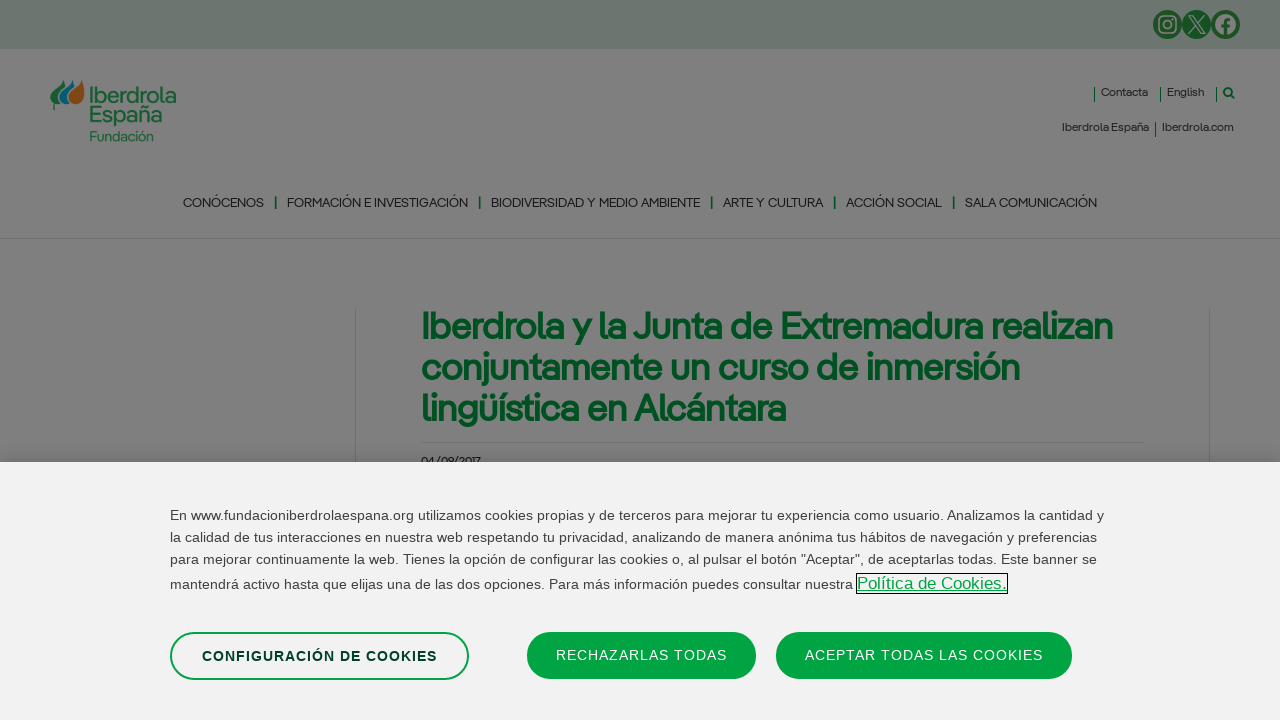

--- FILE ---
content_type: text/html; charset=UTF-8
request_url: https://www.fundacioniberdrolaespana.org/sala-de-comunicacion/2017/iberdrola-y-la-junta-de-extremadura-realizan-conjuntamente-un-curso-de-inmersion-linguistica-en-alcantara
body_size: 25527
content:
<!DOCTYPE html>
<html lang="es-ES" prefix="og: https://ogp.me/ns#">
<head>
	<meta charset="UTF-8">
	
	
	<!-- Inicio del aviso de consentimiento de cookies de OneTrust para fundacioniberdrolaespana.org -->
		<script src="https://cdn-ukwest.onetrust.com/scripttemplates/otSDKStub.js" data-document-language="true" type="text/javascript" charset="UTF-8" data-domain-script="96bb042a-cdba-458f-891f-29409fa345a7" ></script>
	<script type="text/javascript">
	function OptanonWrapper() { }
	</script>
	<!-- Fin del aviso de consentimiento de cookies de OneTrust para fundacioniberdrolaespana.org -->
	
	<!-- Google Tag Manager NEW 2024-->
	<script>(function(w,d,s,l,i){w[l]=w[l]||[];w[l].push({'gtm.start':new Date().getTime(),event:'gtm.js'});var f=d.getElementsByTagName(s)[0],j=d.createElement(s),dl=l!='dataLayer'?'&l='+l:'';j.async=true;j.src='https://www.googletagmanager.com/gtm.js?id='+i+dl;f.parentNode.insertBefore(j,f);})(window,document,'script','dataLayer','GTM-M6R3N9MZ');</script>
	<!-- End Google Tag Manager -->
	
	<link rel="alternate" href="https://www.fundacioniberdrolaespana.org/sala-de-comunicacion/2017/iberdrola-y-la-junta-de-extremadura-realizan-conjuntamente-un-curso-de-inmersion-linguistica-en-alcantara" hreflang="es" />
<link rel="alternate" href="https://www.fundacioniberdrolaespana.org/en/press-room/2017-news/iberdrola-and-the-government-of-extremadura-complete-the-language-immersion-course-in-alcantara" hreflang="en" />
<meta name="viewport" content="width=device-width, initial-scale=1">
<!-- Optimización para motores de búsqueda de Rank Math -  https://rankmath.com/ -->
<title>Iberdrola y la Junta de Extremadura realizan conjuntamente un curso de inmersión lingüística en Alcántara - Fundación Iberdrola España</title>
<meta name="description" content="El objetivo de este programa ha sido ofrecer la inmersión en lengua inglesa a los alumnos de educación secundaria obligatoria de centros públicos de Extremadura."/>
<meta name="robots" content="follow, index, max-snippet:-1, max-video-preview:-1, max-image-preview:large"/>
<link rel="canonical" href="https://www.fundacioniberdrolaespana.org/sala-de-comunicacion/2017/iberdrola-y-la-junta-de-extremadura-realizan-conjuntamente-un-curso-de-inmersion-linguistica-en-alcantara" />
<meta property="og:locale" content="es_ES" />
<meta property="og:type" content="article" />
<meta property="og:title" content="Iberdrola y la Junta de Extremadura realizan conjuntamente un curso de inmersión lingüística en Alcántara - Fundación Iberdrola España" />
<meta property="og:description" content="El objetivo de este programa ha sido ofrecer la inmersión en lengua inglesa a los alumnos de educación secundaria obligatoria de centros públicos de Extremadura." />
<meta property="og:url" content="https://www.fundacioniberdrolaespana.org/sala-de-comunicacion/2017/iberdrola-y-la-junta-de-extremadura-realizan-conjuntamente-un-curso-de-inmersion-linguistica-en-alcantara" />
<meta property="og:site_name" content="Fundación Iberdrola España" />
<meta property="article:section" content="2017" />
<meta property="og:updated_time" content="2023-07-10T08:22:12+02:00" />
<meta property="og:image" content="https://static.fundacioniberdrolaespana.org/fundacioniberdrola/wp-content/uploads/fundacion-iberdrola-espana-junta-extremadura-realizan-curso-inmersion-linguistica-alcantara-04092017.png" />
<meta property="og:image:secure_url" content="https://static.fundacioniberdrolaespana.org/fundacioniberdrola/wp-content/uploads/fundacion-iberdrola-espana-junta-extremadura-realizan-curso-inmersion-linguistica-alcantara-04092017.png" />
<meta property="og:image:width" content="363" />
<meta property="og:image:height" content="272" />
<meta property="og:image:alt" content="fundacion-iberdrola-espana-junta-extremadura-realizan-curso-inmersion-linguistica-alcantara-04092017" />
<meta property="og:image:type" content="image/png" />
<meta property="article:published_time" content="2017-09-04T17:10:42+02:00" />
<meta property="article:modified_time" content="2023-07-10T08:22:12+02:00" />
<meta name="twitter:card" content="summary_large_image" />
<meta name="twitter:title" content="Iberdrola y la Junta de Extremadura realizan conjuntamente un curso de inmersión lingüística en Alcántara - Fundación Iberdrola España" />
<meta name="twitter:description" content="El objetivo de este programa ha sido ofrecer la inmersión en lengua inglesa a los alumnos de educación secundaria obligatoria de centros públicos de Extremadura." />
<meta name="twitter:image" content="https://static.fundacioniberdrolaespana.org/fundacioniberdrola/wp-content/uploads/fundacion-iberdrola-espana-junta-extremadura-realizan-curso-inmersion-linguistica-alcantara-04092017.png" />
<meta name="twitter:label1" content="Escrito por" />
<meta name="twitter:data1" content="Noelia Serrano" />
<meta name="twitter:label2" content="Tiempo de lectura" />
<meta name="twitter:data2" content="1 minuto" />
<script type="application/ld+json" class="rank-math-schema">{"@context":"https://schema.org","@graph":[{"@type":"Organization","@id":"https://www.fundacioniberdrolaespana.org/#organization","name":"Fundaci\u00f3n Iberdrola Espa\u00f1a","url":"https://www.fundacioniberdrolaespana.org","logo":{"@type":"ImageObject","@id":"https://www.fundacioniberdrolaespana.org/#logo","url":"https://staticd.fundacioniberdrolaespana.org/fundacioniberdrola/wp-content/uploads/LOGOTYPE_IBFUNDACION._146.jpg","contentUrl":"https://staticd.fundacioniberdrolaespana.org/fundacioniberdrola/wp-content/uploads/LOGOTYPE_IBFUNDACION._146.jpg","caption":"Fundaci\u00f3n Iberdrola Espa\u00f1a","inLanguage":"es","width":"146","height":"85"}},{"@type":"WebSite","@id":"https://www.fundacioniberdrolaespana.org/#website","url":"https://www.fundacioniberdrolaespana.org","name":"Fundaci\u00f3n Iberdrola Espa\u00f1a","alternateName":"Fundaci\u00f3n Iberdrola Espa\u00f1a","publisher":{"@id":"https://www.fundacioniberdrolaespana.org/#organization"},"inLanguage":"es"},{"@type":"ImageObject","@id":"https://static.fundacioniberdrolaespana.org/fundacioniberdrola/wp-content/uploads/fundacion-iberdrola-espana-junta-extremadura-realizan-curso-inmersion-linguistica-alcantara-04092017.png","url":"https://static.fundacioniberdrolaespana.org/fundacioniberdrola/wp-content/uploads/fundacion-iberdrola-espana-junta-extremadura-realizan-curso-inmersion-linguistica-alcantara-04092017.png","width":"363","height":"272","caption":"fundacion-iberdrola-espana-junta-extremadura-realizan-curso-inmersion-linguistica-alcantara-04092017","inLanguage":"es"},{"@type":"WebPage","@id":"https://www.fundacioniberdrolaespana.org/sala-de-comunicacion/2017/iberdrola-y-la-junta-de-extremadura-realizan-conjuntamente-un-curso-de-inmersion-linguistica-en-alcantara#webpage","url":"https://www.fundacioniberdrolaespana.org/sala-de-comunicacion/2017/iberdrola-y-la-junta-de-extremadura-realizan-conjuntamente-un-curso-de-inmersion-linguistica-en-alcantara","name":"Iberdrola y la Junta de Extremadura realizan conjuntamente un curso de inmersi\u00f3n ling\u00fc\u00edstica en Alc\u00e1ntara - Fundaci\u00f3n Iberdrola Espa\u00f1a","datePublished":"2017-09-04T17:10:42+02:00","dateModified":"2023-07-10T08:22:12+02:00","isPartOf":{"@id":"https://www.fundacioniberdrolaespana.org/#website"},"primaryImageOfPage":{"@id":"https://static.fundacioniberdrolaespana.org/fundacioniberdrola/wp-content/uploads/fundacion-iberdrola-espana-junta-extremadura-realizan-curso-inmersion-linguistica-alcantara-04092017.png"},"inLanguage":"es"},{"@type":"Person","@id":"https://www.fundacioniberdrolaespana.org/sala-de-comunicacion/2017/iberdrola-y-la-junta-de-extremadura-realizan-conjuntamente-un-curso-de-inmersion-linguistica-en-alcantara#author","name":"Noelia Serrano","image":{"@type":"ImageObject","@id":"https://secure.gravatar.com/avatar/cf6846dde93e98c98b180d2fabf4fa740d024da512767c61292271744faba4cc?s=96&amp;d=mm&amp;r=g","url":"https://secure.gravatar.com/avatar/cf6846dde93e98c98b180d2fabf4fa740d024da512767c61292271744faba4cc?s=96&amp;d=mm&amp;r=g","caption":"Noelia Serrano","inLanguage":"es"},"worksFor":{"@id":"https://www.fundacioniberdrolaespana.org/#organization"}},{"@type":"BlogPosting","headline":"Iberdrola y la Junta de Extremadura realizan conjuntamente un curso de inmersi\u00f3n ling\u00fc\u00edstica en Alc\u00e1ntara -","datePublished":"2017-09-04T17:10:42+02:00","dateModified":"2023-07-10T08:22:12+02:00","articleSection":"2017","author":{"@id":"https://www.fundacioniberdrolaespana.org/sala-de-comunicacion/2017/iberdrola-y-la-junta-de-extremadura-realizan-conjuntamente-un-curso-de-inmersion-linguistica-en-alcantara#author","name":"Noelia Serrano"},"publisher":{"@id":"https://www.fundacioniberdrolaespana.org/#organization"},"description":"El objetivo de este programa ha sido ofrecer la inmersi\u00f3n en lengua inglesa a los alumnos de educaci\u00f3n secundaria obligatoria de centros p\u00fablicos de Extremadura.","name":"Iberdrola y la Junta de Extremadura realizan conjuntamente un curso de inmersi\u00f3n ling\u00fc\u00edstica en Alc\u00e1ntara -","@id":"https://www.fundacioniberdrolaespana.org/sala-de-comunicacion/2017/iberdrola-y-la-junta-de-extremadura-realizan-conjuntamente-un-curso-de-inmersion-linguistica-en-alcantara#richSnippet","isPartOf":{"@id":"https://www.fundacioniberdrolaespana.org/sala-de-comunicacion/2017/iberdrola-y-la-junta-de-extremadura-realizan-conjuntamente-un-curso-de-inmersion-linguistica-en-alcantara#webpage"},"image":{"@id":"https://static.fundacioniberdrolaespana.org/fundacioniberdrola/wp-content/uploads/fundacion-iberdrola-espana-junta-extremadura-realizan-curso-inmersion-linguistica-alcantara-04092017.png"},"inLanguage":"es","mainEntityOfPage":{"@id":"https://www.fundacioniberdrolaespana.org/sala-de-comunicacion/2017/iberdrola-y-la-junta-de-extremadura-realizan-conjuntamente-un-curso-de-inmersion-linguistica-en-alcantara#webpage"}}]}</script>
<!-- /Plugin Rank Math WordPress SEO -->

<link rel='dns-prefetch' href='//cdnjs.cloudflare.com' />
<link rel='dns-prefetch' href='//www.google.com' />
<link rel="alternate" title="oEmbed (JSON)" type="application/json+oembed" href="https://www.fundacioniberdrolaespana.org/wp-json/oembed/1.0/embed?url=https%3A%2F%2Fwww.fundacioniberdrolaespana.org%2Fsala-de-comunicacion%2F2017%2Fiberdrola-y-la-junta-de-extremadura-realizan-conjuntamente-un-curso-de-inmersion-linguistica-en-alcantara&#038;lang=es" />
<link rel="alternate" title="oEmbed (XML)" type="text/xml+oembed" href="https://www.fundacioniberdrolaespana.org/wp-json/oembed/1.0/embed?url=https%3A%2F%2Fwww.fundacioniberdrolaespana.org%2Fsala-de-comunicacion%2F2017%2Fiberdrola-y-la-junta-de-extremadura-realizan-conjuntamente-un-curso-de-inmersion-linguistica-en-alcantara&#038;format=xml&#038;lang=es" />
<style id='wp-img-auto-sizes-contain-inline-css'>
img:is([sizes=auto i],[sizes^="auto," i]){contain-intrinsic-size:3000px 1500px}
/*# sourceURL=wp-img-auto-sizes-contain-inline-css */
</style>
<style id='wp-emoji-styles-inline-css'>

	img.wp-smiley, img.emoji {
		display: inline !important;
		border: none !important;
		box-shadow: none !important;
		height: 1em !important;
		width: 1em !important;
		margin: 0 0.07em !important;
		vertical-align: -0.1em !important;
		background: none !important;
		padding: 0 !important;
	}
/*# sourceURL=wp-emoji-styles-inline-css */
</style>
<style id='wp-block-library-inline-css'>
:root{--wp-block-synced-color:#7a00df;--wp-block-synced-color--rgb:122,0,223;--wp-bound-block-color:var(--wp-block-synced-color);--wp-editor-canvas-background:#ddd;--wp-admin-theme-color:#007cba;--wp-admin-theme-color--rgb:0,124,186;--wp-admin-theme-color-darker-10:#006ba1;--wp-admin-theme-color-darker-10--rgb:0,107,160.5;--wp-admin-theme-color-darker-20:#005a87;--wp-admin-theme-color-darker-20--rgb:0,90,135;--wp-admin-border-width-focus:2px}@media (min-resolution:192dpi){:root{--wp-admin-border-width-focus:1.5px}}.wp-element-button{cursor:pointer}:root .has-very-light-gray-background-color{background-color:#eee}:root .has-very-dark-gray-background-color{background-color:#313131}:root .has-very-light-gray-color{color:#eee}:root .has-very-dark-gray-color{color:#313131}:root .has-vivid-green-cyan-to-vivid-cyan-blue-gradient-background{background:linear-gradient(135deg,#00d084,#0693e3)}:root .has-purple-crush-gradient-background{background:linear-gradient(135deg,#34e2e4,#4721fb 50%,#ab1dfe)}:root .has-hazy-dawn-gradient-background{background:linear-gradient(135deg,#faaca8,#dad0ec)}:root .has-subdued-olive-gradient-background{background:linear-gradient(135deg,#fafae1,#67a671)}:root .has-atomic-cream-gradient-background{background:linear-gradient(135deg,#fdd79a,#004a59)}:root .has-nightshade-gradient-background{background:linear-gradient(135deg,#330968,#31cdcf)}:root .has-midnight-gradient-background{background:linear-gradient(135deg,#020381,#2874fc)}:root{--wp--preset--font-size--normal:16px;--wp--preset--font-size--huge:42px}.has-regular-font-size{font-size:1em}.has-larger-font-size{font-size:2.625em}.has-normal-font-size{font-size:var(--wp--preset--font-size--normal)}.has-huge-font-size{font-size:var(--wp--preset--font-size--huge)}.has-text-align-center{text-align:center}.has-text-align-left{text-align:left}.has-text-align-right{text-align:right}.has-fit-text{white-space:nowrap!important}#end-resizable-editor-section{display:none}.aligncenter{clear:both}.items-justified-left{justify-content:flex-start}.items-justified-center{justify-content:center}.items-justified-right{justify-content:flex-end}.items-justified-space-between{justify-content:space-between}.screen-reader-text{border:0;clip-path:inset(50%);height:1px;margin:-1px;overflow:hidden;padding:0;position:absolute;width:1px;word-wrap:normal!important}.screen-reader-text:focus{background-color:#ddd;clip-path:none;color:#444;display:block;font-size:1em;height:auto;left:5px;line-height:normal;padding:15px 23px 14px;text-decoration:none;top:5px;width:auto;z-index:100000}html :where(.has-border-color){border-style:solid}html :where([style*=border-top-color]){border-top-style:solid}html :where([style*=border-right-color]){border-right-style:solid}html :where([style*=border-bottom-color]){border-bottom-style:solid}html :where([style*=border-left-color]){border-left-style:solid}html :where([style*=border-width]){border-style:solid}html :where([style*=border-top-width]){border-top-style:solid}html :where([style*=border-right-width]){border-right-style:solid}html :where([style*=border-bottom-width]){border-bottom-style:solid}html :where([style*=border-left-width]){border-left-style:solid}html :where(img[class*=wp-image-]){height:auto;max-width:100%}:where(figure){margin:0 0 1em}html :where(.is-position-sticky){--wp-admin--admin-bar--position-offset:var(--wp-admin--admin-bar--height,0px)}@media screen and (max-width:600px){html :where(.is-position-sticky){--wp-admin--admin-bar--position-offset:0px}}

/*# sourceURL=wp-block-library-inline-css */
</style><style id='wp-block-post-date-inline-css'>
.wp-block-post-date{box-sizing:border-box}
/*# sourceURL=https://static.fundacioniberdrolaespana.org/fundacioniberdrola/wp-includes/blocks/post-date/style.min.css */
</style>
<style id='wp-block-paragraph-inline-css'>
.is-small-text{font-size:.875em}.is-regular-text{font-size:1em}.is-large-text{font-size:2.25em}.is-larger-text{font-size:3em}.has-drop-cap:not(:focus):first-letter{float:left;font-size:8.4em;font-style:normal;font-weight:100;line-height:.68;margin:.05em .1em 0 0;text-transform:uppercase}body.rtl .has-drop-cap:not(:focus):first-letter{float:none;margin-left:.1em}p.has-drop-cap.has-background{overflow:hidden}:root :where(p.has-background){padding:1.25em 2.375em}:where(p.has-text-color:not(.has-link-color)) a{color:inherit}p.has-text-align-left[style*="writing-mode:vertical-lr"],p.has-text-align-right[style*="writing-mode:vertical-rl"]{rotate:180deg}
/*# sourceURL=https://static.fundacioniberdrolaespana.org/fundacioniberdrola/wp-includes/blocks/paragraph/style.min.css */
</style>
<style id='global-styles-inline-css'>
:root{--wp--preset--aspect-ratio--square: 1;--wp--preset--aspect-ratio--4-3: 4/3;--wp--preset--aspect-ratio--3-4: 3/4;--wp--preset--aspect-ratio--3-2: 3/2;--wp--preset--aspect-ratio--2-3: 2/3;--wp--preset--aspect-ratio--16-9: 16/9;--wp--preset--aspect-ratio--9-16: 9/16;--wp--preset--color--black: #000000;--wp--preset--color--cyan-bluish-gray: #abb8c3;--wp--preset--color--white: #ffffff;--wp--preset--color--pale-pink: #f78da7;--wp--preset--color--vivid-red: #cf2e2e;--wp--preset--color--luminous-vivid-orange: #ff6900;--wp--preset--color--luminous-vivid-amber: #fcb900;--wp--preset--color--light-green-cyan: #7bdcb5;--wp--preset--color--vivid-green-cyan: #00d084;--wp--preset--color--pale-cyan-blue: #8ed1fc;--wp--preset--color--vivid-cyan-blue: #0693e3;--wp--preset--color--vivid-purple: #9b51e0;--wp--preset--color--contrast: var(--contrast);--wp--preset--color--contrast-2: var(--contrast-2);--wp--preset--color--contrast-3: var(--contrast-3);--wp--preset--color--base: var(--base);--wp--preset--color--base-2: var(--base-2);--wp--preset--color--base-3: var(--base-3);--wp--preset--color--accent: var(--accent);--wp--preset--gradient--vivid-cyan-blue-to-vivid-purple: linear-gradient(135deg,rgb(6,147,227) 0%,rgb(155,81,224) 100%);--wp--preset--gradient--light-green-cyan-to-vivid-green-cyan: linear-gradient(135deg,rgb(122,220,180) 0%,rgb(0,208,130) 100%);--wp--preset--gradient--luminous-vivid-amber-to-luminous-vivid-orange: linear-gradient(135deg,rgb(252,185,0) 0%,rgb(255,105,0) 100%);--wp--preset--gradient--luminous-vivid-orange-to-vivid-red: linear-gradient(135deg,rgb(255,105,0) 0%,rgb(207,46,46) 100%);--wp--preset--gradient--very-light-gray-to-cyan-bluish-gray: linear-gradient(135deg,rgb(238,238,238) 0%,rgb(169,184,195) 100%);--wp--preset--gradient--cool-to-warm-spectrum: linear-gradient(135deg,rgb(74,234,220) 0%,rgb(151,120,209) 20%,rgb(207,42,186) 40%,rgb(238,44,130) 60%,rgb(251,105,98) 80%,rgb(254,248,76) 100%);--wp--preset--gradient--blush-light-purple: linear-gradient(135deg,rgb(255,206,236) 0%,rgb(152,150,240) 100%);--wp--preset--gradient--blush-bordeaux: linear-gradient(135deg,rgb(254,205,165) 0%,rgb(254,45,45) 50%,rgb(107,0,62) 100%);--wp--preset--gradient--luminous-dusk: linear-gradient(135deg,rgb(255,203,112) 0%,rgb(199,81,192) 50%,rgb(65,88,208) 100%);--wp--preset--gradient--pale-ocean: linear-gradient(135deg,rgb(255,245,203) 0%,rgb(182,227,212) 50%,rgb(51,167,181) 100%);--wp--preset--gradient--electric-grass: linear-gradient(135deg,rgb(202,248,128) 0%,rgb(113,206,126) 100%);--wp--preset--gradient--midnight: linear-gradient(135deg,rgb(2,3,129) 0%,rgb(40,116,252) 100%);--wp--preset--font-size--small: 13px;--wp--preset--font-size--medium: 20px;--wp--preset--font-size--large: 36px;--wp--preset--font-size--x-large: 42px;--wp--preset--spacing--20: 0.44rem;--wp--preset--spacing--30: 0.67rem;--wp--preset--spacing--40: 1rem;--wp--preset--spacing--50: 1.5rem;--wp--preset--spacing--60: 2.25rem;--wp--preset--spacing--70: 3.38rem;--wp--preset--spacing--80: 5.06rem;--wp--preset--shadow--natural: 6px 6px 9px rgba(0, 0, 0, 0.2);--wp--preset--shadow--deep: 12px 12px 50px rgba(0, 0, 0, 0.4);--wp--preset--shadow--sharp: 6px 6px 0px rgba(0, 0, 0, 0.2);--wp--preset--shadow--outlined: 6px 6px 0px -3px rgb(255, 255, 255), 6px 6px rgb(0, 0, 0);--wp--preset--shadow--crisp: 6px 6px 0px rgb(0, 0, 0);}:where(.is-layout-flex){gap: 0.5em;}:where(.is-layout-grid){gap: 0.5em;}body .is-layout-flex{display: flex;}.is-layout-flex{flex-wrap: wrap;align-items: center;}.is-layout-flex > :is(*, div){margin: 0;}body .is-layout-grid{display: grid;}.is-layout-grid > :is(*, div){margin: 0;}:where(.wp-block-columns.is-layout-flex){gap: 2em;}:where(.wp-block-columns.is-layout-grid){gap: 2em;}:where(.wp-block-post-template.is-layout-flex){gap: 1.25em;}:where(.wp-block-post-template.is-layout-grid){gap: 1.25em;}.has-black-color{color: var(--wp--preset--color--black) !important;}.has-cyan-bluish-gray-color{color: var(--wp--preset--color--cyan-bluish-gray) !important;}.has-white-color{color: var(--wp--preset--color--white) !important;}.has-pale-pink-color{color: var(--wp--preset--color--pale-pink) !important;}.has-vivid-red-color{color: var(--wp--preset--color--vivid-red) !important;}.has-luminous-vivid-orange-color{color: var(--wp--preset--color--luminous-vivid-orange) !important;}.has-luminous-vivid-amber-color{color: var(--wp--preset--color--luminous-vivid-amber) !important;}.has-light-green-cyan-color{color: var(--wp--preset--color--light-green-cyan) !important;}.has-vivid-green-cyan-color{color: var(--wp--preset--color--vivid-green-cyan) !important;}.has-pale-cyan-blue-color{color: var(--wp--preset--color--pale-cyan-blue) !important;}.has-vivid-cyan-blue-color{color: var(--wp--preset--color--vivid-cyan-blue) !important;}.has-vivid-purple-color{color: var(--wp--preset--color--vivid-purple) !important;}.has-black-background-color{background-color: var(--wp--preset--color--black) !important;}.has-cyan-bluish-gray-background-color{background-color: var(--wp--preset--color--cyan-bluish-gray) !important;}.has-white-background-color{background-color: var(--wp--preset--color--white) !important;}.has-pale-pink-background-color{background-color: var(--wp--preset--color--pale-pink) !important;}.has-vivid-red-background-color{background-color: var(--wp--preset--color--vivid-red) !important;}.has-luminous-vivid-orange-background-color{background-color: var(--wp--preset--color--luminous-vivid-orange) !important;}.has-luminous-vivid-amber-background-color{background-color: var(--wp--preset--color--luminous-vivid-amber) !important;}.has-light-green-cyan-background-color{background-color: var(--wp--preset--color--light-green-cyan) !important;}.has-vivid-green-cyan-background-color{background-color: var(--wp--preset--color--vivid-green-cyan) !important;}.has-pale-cyan-blue-background-color{background-color: var(--wp--preset--color--pale-cyan-blue) !important;}.has-vivid-cyan-blue-background-color{background-color: var(--wp--preset--color--vivid-cyan-blue) !important;}.has-vivid-purple-background-color{background-color: var(--wp--preset--color--vivid-purple) !important;}.has-black-border-color{border-color: var(--wp--preset--color--black) !important;}.has-cyan-bluish-gray-border-color{border-color: var(--wp--preset--color--cyan-bluish-gray) !important;}.has-white-border-color{border-color: var(--wp--preset--color--white) !important;}.has-pale-pink-border-color{border-color: var(--wp--preset--color--pale-pink) !important;}.has-vivid-red-border-color{border-color: var(--wp--preset--color--vivid-red) !important;}.has-luminous-vivid-orange-border-color{border-color: var(--wp--preset--color--luminous-vivid-orange) !important;}.has-luminous-vivid-amber-border-color{border-color: var(--wp--preset--color--luminous-vivid-amber) !important;}.has-light-green-cyan-border-color{border-color: var(--wp--preset--color--light-green-cyan) !important;}.has-vivid-green-cyan-border-color{border-color: var(--wp--preset--color--vivid-green-cyan) !important;}.has-pale-cyan-blue-border-color{border-color: var(--wp--preset--color--pale-cyan-blue) !important;}.has-vivid-cyan-blue-border-color{border-color: var(--wp--preset--color--vivid-cyan-blue) !important;}.has-vivid-purple-border-color{border-color: var(--wp--preset--color--vivid-purple) !important;}.has-vivid-cyan-blue-to-vivid-purple-gradient-background{background: var(--wp--preset--gradient--vivid-cyan-blue-to-vivid-purple) !important;}.has-light-green-cyan-to-vivid-green-cyan-gradient-background{background: var(--wp--preset--gradient--light-green-cyan-to-vivid-green-cyan) !important;}.has-luminous-vivid-amber-to-luminous-vivid-orange-gradient-background{background: var(--wp--preset--gradient--luminous-vivid-amber-to-luminous-vivid-orange) !important;}.has-luminous-vivid-orange-to-vivid-red-gradient-background{background: var(--wp--preset--gradient--luminous-vivid-orange-to-vivid-red) !important;}.has-very-light-gray-to-cyan-bluish-gray-gradient-background{background: var(--wp--preset--gradient--very-light-gray-to-cyan-bluish-gray) !important;}.has-cool-to-warm-spectrum-gradient-background{background: var(--wp--preset--gradient--cool-to-warm-spectrum) !important;}.has-blush-light-purple-gradient-background{background: var(--wp--preset--gradient--blush-light-purple) !important;}.has-blush-bordeaux-gradient-background{background: var(--wp--preset--gradient--blush-bordeaux) !important;}.has-luminous-dusk-gradient-background{background: var(--wp--preset--gradient--luminous-dusk) !important;}.has-pale-ocean-gradient-background{background: var(--wp--preset--gradient--pale-ocean) !important;}.has-electric-grass-gradient-background{background: var(--wp--preset--gradient--electric-grass) !important;}.has-midnight-gradient-background{background: var(--wp--preset--gradient--midnight) !important;}.has-small-font-size{font-size: var(--wp--preset--font-size--small) !important;}.has-medium-font-size{font-size: var(--wp--preset--font-size--medium) !important;}.has-large-font-size{font-size: var(--wp--preset--font-size--large) !important;}.has-x-large-font-size{font-size: var(--wp--preset--font-size--x-large) !important;}
/*# sourceURL=global-styles-inline-css */
</style>

<style id='classic-theme-styles-inline-css'>
/*! This file is auto-generated */
.wp-block-button__link{color:#fff;background-color:#32373c;border-radius:9999px;box-shadow:none;text-decoration:none;padding:calc(.667em + 2px) calc(1.333em + 2px);font-size:1.125em}.wp-block-file__button{background:#32373c;color:#fff;text-decoration:none}
/*# sourceURL=https://static.fundacioniberdrolaespana.org/fundacioniberdrola/wp-includes/css/classic-themes.min.css */
</style>
<link rel='stylesheet' id='ub-extension-style-css-css' href='https://static.fundacioniberdrolaespana.org/fundacioniberdrola/wp-content/plugins/ultimate-blocks/src/extensions/style.css' media='all' />
<link rel='stylesheet' id='uagb-block-positioning-css-css' href='https://static.fundacioniberdrolaespana.org/fundacioniberdrola/wp-content/plugins/ultimate-addons-for-gutenberg/assets/css/spectra-block-positioning.min.css' media='all' />
<link rel='stylesheet' id='uag-style-3872-css' href='/wp-content/uploads/uag-plugin/assets/4000/uag-css-3872.css?ver=1769516038' media='all' />
<link rel='stylesheet' id='iberpangea-font-css-css' href='https://static.fundacioniberdrolaespana.org/fundacioniberdrola/wp-content/themes/generatepress_child/assets/fonts/IberPangea.css' media='all' />
<link rel='stylesheet' id='generate-widget-areas-css' href='https://static.fundacioniberdrolaespana.org/fundacioniberdrola/wp-content/themes/generatepress/assets/css/components/widget-areas.min.css' media='all' />
<link rel='stylesheet' id='generate-style-css' href='https://static.fundacioniberdrolaespana.org/fundacioniberdrola/wp-content/themes/generatepress/assets/css/main.min.css' media='all' />
<style id='generate-style-inline-css'>
body{background-color:var(--base-2);color:var(--contrast);}a{color:var(--accent);}a{text-decoration:underline;}.entry-title a, .site-branding a, a.button, .wp-block-button__link, .main-navigation a{text-decoration:none;}a:hover, a:focus, a:active{color:var(--contrast);}.grid-container{max-width:2000px;}.wp-block-group__inner-container{max-width:2000px;margin-left:auto;margin-right:auto;}:root{--contrast:#222222;--contrast-2:#575760;--contrast-3:#b2b2be;--base:#f0f0f0;--base-2:#f7f8f9;--base-3:#ffffff;--accent:#1e73be;}:root .has-contrast-color{color:var(--contrast);}:root .has-contrast-background-color{background-color:var(--contrast);}:root .has-contrast-2-color{color:var(--contrast-2);}:root .has-contrast-2-background-color{background-color:var(--contrast-2);}:root .has-contrast-3-color{color:var(--contrast-3);}:root .has-contrast-3-background-color{background-color:var(--contrast-3);}:root .has-base-color{color:var(--base);}:root .has-base-background-color{background-color:var(--base);}:root .has-base-2-color{color:var(--base-2);}:root .has-base-2-background-color{background-color:var(--base-2);}:root .has-base-3-color{color:var(--base-3);}:root .has-base-3-background-color{background-color:var(--base-3);}:root .has-accent-color{color:var(--accent);}:root .has-accent-background-color{background-color:var(--accent);}.gp-modal:not(.gp-modal--open):not(.gp-modal--transition){display:none;}.gp-modal--transition:not(.gp-modal--open){pointer-events:none;}.gp-modal-overlay:not(.gp-modal-overlay--open):not(.gp-modal--transition){display:none;}.gp-modal__overlay{display:none;position:fixed;top:0;left:0;right:0;bottom:0;background:rgba(0,0,0,0.2);display:flex;justify-content:center;align-items:center;z-index:10000;backdrop-filter:blur(3px);transition:opacity 500ms ease;opacity:0;}.gp-modal--open:not(.gp-modal--transition) .gp-modal__overlay{opacity:1;}.gp-modal__container{max-width:100%;max-height:100vh;transform:scale(0.9);transition:transform 500ms ease;padding:0 10px;}.gp-modal--open:not(.gp-modal--transition) .gp-modal__container{transform:scale(1);}.search-modal-fields{display:flex;}.gp-search-modal .gp-modal__overlay{align-items:flex-start;padding-top:25vh;background:var(--gp-search-modal-overlay-bg-color);}.search-modal-form{width:500px;max-width:100%;background-color:var(--gp-search-modal-bg-color);color:var(--gp-search-modal-text-color);}.search-modal-form .search-field, .search-modal-form .search-field:focus{width:100%;height:60px;background-color:transparent;border:0;appearance:none;color:currentColor;}.search-modal-fields button, .search-modal-fields button:active, .search-modal-fields button:focus, .search-modal-fields button:hover{background-color:transparent;border:0;color:currentColor;width:60px;}body, button, input, select, textarea{font-family:Iberpangea;font-size:15px;}.top-bar{background-color:#dcebe1;color:#ffffff;}.top-bar a{color:#ffffff;}.top-bar a:hover{color:#303030;}.site-header{background-color:var(--base-3);}.main-title a,.main-title a:hover{color:var(--contrast);}.site-description{color:var(--contrast-2);}.mobile-menu-control-wrapper .menu-toggle,.mobile-menu-control-wrapper .menu-toggle:hover,.mobile-menu-control-wrapper .menu-toggle:focus,.has-inline-mobile-toggle #site-navigation.toggled{background-color:rgba(0, 0, 0, 0.02);}.main-navigation,.main-navigation ul ul{background-color:var(--base-3);}.main-navigation .main-nav ul li a, .main-navigation .menu-toggle, .main-navigation .menu-bar-items{color:var(--contrast);}.main-navigation .main-nav ul li:not([class*="current-menu-"]):hover > a, .main-navigation .main-nav ul li:not([class*="current-menu-"]):focus > a, .main-navigation .main-nav ul li.sfHover:not([class*="current-menu-"]) > a, .main-navigation .menu-bar-item:hover > a, .main-navigation .menu-bar-item.sfHover > a{color:var(--accent);}button.menu-toggle:hover,button.menu-toggle:focus{color:var(--contrast);}.main-navigation .main-nav ul li[class*="current-menu-"] > a{color:var(--accent);}.navigation-search input[type="search"],.navigation-search input[type="search"]:active, .navigation-search input[type="search"]:focus, .main-navigation .main-nav ul li.search-item.active > a, .main-navigation .menu-bar-items .search-item.active > a{color:var(--accent);}.main-navigation ul ul{background-color:var(--base);}.separate-containers .inside-article, .separate-containers .comments-area, .separate-containers .page-header, .one-container .container, .separate-containers .paging-navigation, .inside-page-header{background-color:var(--base-3);}.entry-title a{color:var(--contrast);}.entry-title a:hover{color:var(--contrast-2);}.entry-meta{color:var(--contrast-2);}.sidebar .widget{background-color:var(--base-3);}.footer-widgets{background-color:var(--base-3);}.site-info{background-color:var(--base-3);}input[type="text"],input[type="email"],input[type="url"],input[type="password"],input[type="search"],input[type="tel"],input[type="number"],textarea,select{color:var(--contrast);background-color:var(--base-2);border-color:var(--base);}input[type="text"]:focus,input[type="email"]:focus,input[type="url"]:focus,input[type="password"]:focus,input[type="search"]:focus,input[type="tel"]:focus,input[type="number"]:focus,textarea:focus,select:focus{color:var(--contrast);background-color:var(--base-2);border-color:var(--contrast-3);}button,html input[type="button"],input[type="reset"],input[type="submit"],a.button,a.wp-block-button__link:not(.has-background){color:#ffffff;background-color:#00A443;}button:hover,html input[type="button"]:hover,input[type="reset"]:hover,input[type="submit"]:hover,a.button:hover,button:focus,html input[type="button"]:focus,input[type="reset"]:focus,input[type="submit"]:focus,a.button:focus,a.wp-block-button__link:not(.has-background):active,a.wp-block-button__link:not(.has-background):focus,a.wp-block-button__link:not(.has-background):hover{color:#ffffff;background-color:#00A443;}a.generate-back-to-top{background-color:rgba( 0,0,0,0.4 );color:#ffffff;}a.generate-back-to-top:hover,a.generate-back-to-top:focus{background-color:rgba( 0,0,0,0.6 );color:#ffffff;}:root{--gp-search-modal-bg-color:var(--base-3);--gp-search-modal-text-color:var(--contrast);--gp-search-modal-overlay-bg-color:rgba(0,0,0,0.2);}@media (max-width:768px){.main-navigation .menu-bar-item:hover > a, .main-navigation .menu-bar-item.sfHover > a{background:none;color:var(--contrast);}}.nav-below-header .main-navigation .inside-navigation.grid-container, .nav-above-header .main-navigation .inside-navigation.grid-container{padding:0px 20px 0px 20px;}.site-main .wp-block-group__inner-container{padding:40px;}.separate-containers .paging-navigation{padding-top:20px;padding-bottom:20px;}.entry-content .alignwide, body:not(.no-sidebar) .entry-content .alignfull{margin-left:-40px;width:calc(100% + 80px);max-width:calc(100% + 80px);}.rtl .menu-item-has-children .dropdown-menu-toggle{padding-left:20px;}.rtl .main-navigation .main-nav ul li.menu-item-has-children > a{padding-right:20px;}@media (max-width:768px){.separate-containers .inside-article, .separate-containers .comments-area, .separate-containers .page-header, .separate-containers .paging-navigation, .one-container .site-content, .inside-page-header{padding:30px;}.site-main .wp-block-group__inner-container{padding:30px;}.inside-top-bar{padding-right:30px;padding-left:30px;}.inside-header{padding-right:30px;padding-left:30px;}.widget-area .widget{padding-top:30px;padding-right:30px;padding-bottom:30px;padding-left:30px;}.footer-widgets-container{padding-top:30px;padding-right:30px;padding-bottom:30px;padding-left:30px;}.inside-site-info{padding-right:30px;padding-left:30px;}.entry-content .alignwide, body:not(.no-sidebar) .entry-content .alignfull{margin-left:-30px;width:calc(100% + 60px);max-width:calc(100% + 60px);}.one-container .site-main .paging-navigation{margin-bottom:20px;}}/* End cached CSS */.is-right-sidebar{width:30%;}.is-left-sidebar{width:30%;}.site-content .content-area{width:100%;}@media (max-width:768px){.main-navigation .menu-toggle,.sidebar-nav-mobile:not(#sticky-placeholder){display:block;}.main-navigation ul,.gen-sidebar-nav,.main-navigation:not(.slideout-navigation):not(.toggled) .main-nav > ul,.has-inline-mobile-toggle #site-navigation .inside-navigation > *:not(.navigation-search):not(.main-nav){display:none;}.nav-align-right .inside-navigation,.nav-align-center .inside-navigation{justify-content:space-between;}}
/*# sourceURL=generate-style-inline-css */
</style>
<link rel='stylesheet' id='generate-child-css' href='https://static.fundacioniberdrolaespana.org/fundacioniberdrola/wp-content/themes/generatepress_child/style.css?ver=1766041294' media='all' />
<link rel='stylesheet' id='custom-css' href='https://static.fundacioniberdrolaespana.org/fundacioniberdrola/wp-content/themes/generatepress_child/style-custom-v1.0.css' media='all' />
<link rel='stylesheet' id='bellows-css' href='https://static.fundacioniberdrolaespana.org/fundacioniberdrola/wp-content/plugins/bellows-accordion-menu/assets/css/bellows.min.css' media='all' />
<link rel='stylesheet' id='bellows-font-awesome-css' href='https://static.fundacioniberdrolaespana.org/fundacioniberdrola/wp-content/plugins/bellows-accordion-menu/assets/css/fontawesome/css/font-awesome.min.css' media='all' />
<link rel='stylesheet' id='bellows-blue-material-css' href='https://static.fundacioniberdrolaespana.org/fundacioniberdrola/wp-content/plugins/bellows-accordion-menu/assets/css/skins/blue-material.css' media='all' />
<script src="https://static.fundacioniberdrolaespana.org/fundacioniberdrola/wp-includes/js/jquery/jquery.min.js?ver=3.7.1" id="jquery-core-js"></script>
<script src="https://static.fundacioniberdrolaespana.org/fundacioniberdrola/wp-includes/js/jquery/jquery-migrate.min.js?ver=3.4.1" id="jquery-migrate-js"></script>
<link rel='shortlink' href='https://www.fundacioniberdrolaespana.org/?p=3872' />
<style id="bellows-custom-generated-css">
/* Status: Loaded from Transient */

</style><style id="uagb-style-conditional-extension">@media (min-width: 1025px){body .uag-hide-desktop.uagb-google-map__wrap,body .uag-hide-desktop{display:none !important}}@media (min-width: 768px) and (max-width: 1024px){body .uag-hide-tab.uagb-google-map__wrap,body .uag-hide-tab{display:none !important}}@media (max-width: 767px){body .uag-hide-mob.uagb-google-map__wrap,body .uag-hide-mob{display:none !important}}</style>		<style id="wp-custom-css">
			.carruselHome img:is([sizes=auto i],
.carruselHome [sizes^="auto," i]) {
    contain-intrinsic-size: none !important;
}

@media only screen and (min-width: 1110px){
	.carruselHome.uagb-post__image-position-background .uagb-post__image img {

		max-width:100% !important;

	}
}

.ico-descarga{
    background: url(/wp-content/uploads/svg/descargar.svg) 100% 3px no-repeat;
}
.ico-descarga-naranja{
    background: url(/wp-content/uploads/svg/descargar-naranja.svg) 100% 3px no-repeat;
}
.ico-ventananueva{
    background: url('https://static.fundacioniberdrolaespana.org/fundacioniberdrola/wp-content/uploads/svg/link-out.svg') 100% 7px no-repeat;
}
.ico-docverde{
    background: url(/wp-content/uploads/svg/doc_verde.svg) 0 0 no-repeat;
}
.ico-docnaranja{
    background: url(/wp-content/uploads/svg/doc_naranja.svg) 0 0 no-repeat;
}
.ico-docazul{
    background: url(/wp-content/uploads/svg/doc_azul.svg) 0 0 no-repeat;
}

.pom-default {
  background-image: url(/wp-content/uploads/svg/print-hover.svg);
}

.pom-default:hover {
  background-image: url(/wp-content/uploads/svg/print-hover.svg);
}
@media only screen and (max-width: 1110px){
    section.wp-block-uagb-container.homeContenido {
        margin-bottom: 20px !important;
    }
    .slick-list {
        width: auto !important;
        height: 450px;
    }
}
@media only screen and (max-width: 1024px) {
    .home .slick-list {
        height: 420px;
    }
}
@media (max-width:767px) {
    .homeContenido .wp-block-uagb-post-carousel {
        margin-left:0px !important;
        margin-right:0px !important;
    }
	.homeContenido .wp-block-post-title a {
        max-width:100%;
        width:100%;
        margin-left: 0px;
        padding-left: 50px;
    }
}
@media (max-width:550px) {
    .home .slick-list {
        height: 380px;
    }
}
@media (max-width:450px) {
    .home .slick-list {
        height: 350px;
    }
    .carruselHome h2.uagb-post__title.uagb-post__text {
        height: 100px;
    }
}
@media (max-width:400px) {
    .home .slick-list {
        height: 300px;
    }
}
.rrss-cabecera .uagb-container-inner-blocks-wrap { 
	display: flex !important; 
} 

.rrss-cabecera .uagb-container-inner-blocks-wrap { 
	column-gap: 20px !important; 
} 
.rrss-cabecera .wp-block-social-links .wp-social-link a { 
	display:block;
    padding: 2px; 
	height: 29px;
    width: 29px;
} 

.rrss-cabecera .wp-block-social-links .wp-social-link svg { 
    height: 25px; 
    width: 25px;
	color:#ffffff;
	fill:#ffffff;
} 
.rrss-cabecera li {
    margin-bottom: 0px !important;
	border-radius:50%;
}
.wp-block-social-link:hover {
    transform: scale(1.1);
}		</style>
		
                              <script>!function(e){var n="https://s.go-mpulse.net/boomerang/";if("False"=="True")e.BOOMR_config=e.BOOMR_config||{},e.BOOMR_config.PageParams=e.BOOMR_config.PageParams||{},e.BOOMR_config.PageParams.pci=!0,n="https://s2.go-mpulse.net/boomerang/";if(window.BOOMR_API_key="H8ZP2-YCNAS-YGZM6-NGCS3-5CABW",function(){function e(){if(!o){var e=document.createElement("script");e.id="boomr-scr-as",e.src=window.BOOMR.url,e.async=!0,i.parentNode.appendChild(e),o=!0}}function t(e){o=!0;var n,t,a,r,d=document,O=window;if(window.BOOMR.snippetMethod=e?"if":"i",t=function(e,n){var t=d.createElement("script");t.id=n||"boomr-if-as",t.src=window.BOOMR.url,BOOMR_lstart=(new Date).getTime(),e=e||d.body,e.appendChild(t)},!window.addEventListener&&window.attachEvent&&navigator.userAgent.match(/MSIE [67]\./))return window.BOOMR.snippetMethod="s",void t(i.parentNode,"boomr-async");a=document.createElement("IFRAME"),a.src="about:blank",a.title="",a.role="presentation",a.loading="eager",r=(a.frameElement||a).style,r.width=0,r.height=0,r.border=0,r.display="none",i.parentNode.appendChild(a);try{O=a.contentWindow,d=O.document.open()}catch(_){n=document.domain,a.src="javascript:var d=document.open();d.domain='"+n+"';void(0);",O=a.contentWindow,d=O.document.open()}if(n)d._boomrl=function(){this.domain=n,t()},d.write("<bo"+"dy onload='document._boomrl();'>");else if(O._boomrl=function(){t()},O.addEventListener)O.addEventListener("load",O._boomrl,!1);else if(O.attachEvent)O.attachEvent("onload",O._boomrl);d.close()}function a(e){window.BOOMR_onload=e&&e.timeStamp||(new Date).getTime()}if(!window.BOOMR||!window.BOOMR.version&&!window.BOOMR.snippetExecuted){window.BOOMR=window.BOOMR||{},window.BOOMR.snippetStart=(new Date).getTime(),window.BOOMR.snippetExecuted=!0,window.BOOMR.snippetVersion=12,window.BOOMR.url=n+"H8ZP2-YCNAS-YGZM6-NGCS3-5CABW";var i=document.currentScript||document.getElementsByTagName("script")[0],o=!1,r=document.createElement("link");if(r.relList&&"function"==typeof r.relList.supports&&r.relList.supports("preload")&&"as"in r)window.BOOMR.snippetMethod="p",r.href=window.BOOMR.url,r.rel="preload",r.as="script",r.addEventListener("load",e),r.addEventListener("error",function(){t(!0)}),setTimeout(function(){if(!o)t(!0)},3e3),BOOMR_lstart=(new Date).getTime(),i.parentNode.appendChild(r);else t(!1);if(window.addEventListener)window.addEventListener("load",a,!1);else if(window.attachEvent)window.attachEvent("onload",a)}}(),"".length>0)if(e&&"performance"in e&&e.performance&&"function"==typeof e.performance.setResourceTimingBufferSize)e.performance.setResourceTimingBufferSize();!function(){if(BOOMR=e.BOOMR||{},BOOMR.plugins=BOOMR.plugins||{},!BOOMR.plugins.AK){var n=""=="true"?1:0,t="",a="aoiqxbqxibyai2lyvqfa-f-0e1c05099-clientnsv4-s.akamaihd.net",i="false"=="true"?2:1,o={"ak.v":"39","ak.cp":"1657004","ak.ai":parseInt("1067398",10),"ak.ol":"0","ak.cr":8,"ak.ipv":4,"ak.proto":"h2","ak.rid":"8a157d8c","ak.r":42170,"ak.a2":n,"ak.m":"dscb","ak.n":"essl","ak.bpcip":"3.145.11.0","ak.cport":55478,"ak.gh":"23.52.43.9","ak.quicv":"","ak.tlsv":"tls1.3","ak.0rtt":"","ak.0rtt.ed":"","ak.csrc":"-","ak.acc":"","ak.t":"1769516042","ak.ak":"hOBiQwZUYzCg5VSAfCLimQ==oSoAkunGdF4TUEvuF/G3EFzssFvkJBiGO3MYrdFnG1NK7JKAw3eXEH009yrqVhcmNtlZyUPCPTDpkuE0pvdqlWGeRFjso2ADkMja0D1gHoVY/A8R7mHysceHj0i3ZOCec2vGuHAPaD3/fh0GszEJTKEE3LstQCc8ftCy5To1a20S7vEJe0jDr1WHExIIj5b/SPlntEtyP47q5a7MeH0eoy7niR1zM1iqOrM/JeVSfCcozZLFi2RQ+BScx+j6ZzVJ7Vygkfyk7KWFTemzbVZnZsWCGYpi1YH2JZrP5DFlixtfeyisMBStmVztDK3vauGkTd8mI2k9bCwfWjWYI5W2aec1cjd1Z+BQnVtwLyqdCZ9nt0n9c9WyvSlG39ujwARdOAVwOVyWxxg0G7HIV6tHjik0Vc1eJKJxaG1H/HCHR8I=","ak.pv":"14","ak.dpoabenc":"","ak.tf":i};if(""!==t)o["ak.ruds"]=t;var r={i:!1,av:function(n){var t="http.initiator";if(n&&(!n[t]||"spa_hard"===n[t]))o["ak.feo"]=void 0!==e.aFeoApplied?1:0,BOOMR.addVar(o)},rv:function(){var e=["ak.bpcip","ak.cport","ak.cr","ak.csrc","ak.gh","ak.ipv","ak.m","ak.n","ak.ol","ak.proto","ak.quicv","ak.tlsv","ak.0rtt","ak.0rtt.ed","ak.r","ak.acc","ak.t","ak.tf"];BOOMR.removeVar(e)}};BOOMR.plugins.AK={akVars:o,akDNSPreFetchDomain:a,init:function(){if(!r.i){var e=BOOMR.subscribe;e("before_beacon",r.av,null,null),e("onbeacon",r.rv,null,null),r.i=!0}return this},is_complete:function(){return!0}}}}()}(window);</script></head>

<body class="wp-singular post-template-default single single-post postid-3872 single-format-standard wp-custom-logo wp-embed-responsive wp-theme-generatepress wp-child-theme-generatepress_child no-sidebar nav-below-header separate-containers header-aligned-left dropdown-hover featured-image-active" itemtype="https://schema.org/Blog" itemscope>
	<!-- Google Tag Manager (noscript) -->
	<noscript><iframe src="https://www.googletagmanager.com/ns.html?id=GTM-M6R3N9MZ" height="0" width="0" style="display:none;visibility:hidden"></iframe></noscript>
	<!-- End Google Tag Manager (noscript) -->

	<a class="screen-reader-text skip-link" href="#content" title="Saltar al contenido">Saltar al contenido</a>		<div class="top-bar top-bar-align-right">
			<div class="inside-top-bar grid-container">
				<aside id="block-6" class="widget inner-padding widget_block"><div class="wp-block-uagb-container rrss-cabecera uagb-block-7468826a alignfull uagb-is-root-container"><div class="uagb-container-inner-blocks-wrap">
<div class="wp-block-uagb-container uagb-block-312a95ab">
<ul class="wp-block-social-links has-icon-color has-icon-background-color is-layout-flex wp-block-social-links-is-layout-flex"><li style="color: var(--base-3); background-color: #3da247; " class="wp-social-link wp-social-link-instagram has-base-3-color wp-block-social-link"><a rel=" noopener nofollow" target="_blank" href="https://instagram.com/fundacioniberdrolaespana" class="wp-block-social-link-anchor"><svg width="24" height="24" viewBox="0 0 24 24" version="1.1" xmlns="http://www.w3.org/2000/svg" aria-hidden="true" focusable="false"><path d="M12,4.622c2.403,0,2.688,0.009,3.637,0.052c0.877,0.04,1.354,0.187,1.671,0.31c0.42,0.163,0.72,0.358,1.035,0.673 c0.315,0.315,0.51,0.615,0.673,1.035c0.123,0.317,0.27,0.794,0.31,1.671c0.043,0.949,0.052,1.234,0.052,3.637 s-0.009,2.688-0.052,3.637c-0.04,0.877-0.187,1.354-0.31,1.671c-0.163,0.42-0.358,0.72-0.673,1.035 c-0.315,0.315-0.615,0.51-1.035,0.673c-0.317,0.123-0.794,0.27-1.671,0.31c-0.949,0.043-1.233,0.052-3.637,0.052 s-2.688-0.009-3.637-0.052c-0.877-0.04-1.354-0.187-1.671-0.31c-0.42-0.163-0.72-0.358-1.035-0.673 c-0.315-0.315-0.51-0.615-0.673-1.035c-0.123-0.317-0.27-0.794-0.31-1.671C4.631,14.688,4.622,14.403,4.622,12 s0.009-2.688,0.052-3.637c0.04-0.877,0.187-1.354,0.31-1.671c0.163-0.42,0.358-0.72,0.673-1.035 c0.315-0.315,0.615-0.51,1.035-0.673c0.317-0.123,0.794-0.27,1.671-0.31C9.312,4.631,9.597,4.622,12,4.622 M12,3 C9.556,3,9.249,3.01,8.289,3.054C7.331,3.098,6.677,3.25,6.105,3.472C5.513,3.702,5.011,4.01,4.511,4.511 c-0.5,0.5-0.808,1.002-1.038,1.594C3.25,6.677,3.098,7.331,3.054,8.289C3.01,9.249,3,9.556,3,12c0,2.444,0.01,2.751,0.054,3.711 c0.044,0.958,0.196,1.612,0.418,2.185c0.23,0.592,0.538,1.094,1.038,1.594c0.5,0.5,1.002,0.808,1.594,1.038 c0.572,0.222,1.227,0.375,2.185,0.418C9.249,20.99,9.556,21,12,21s2.751-0.01,3.711-0.054c0.958-0.044,1.612-0.196,2.185-0.418 c0.592-0.23,1.094-0.538,1.594-1.038c0.5-0.5,0.808-1.002,1.038-1.594c0.222-0.572,0.375-1.227,0.418-2.185 C20.99,14.751,21,14.444,21,12s-0.01-2.751-0.054-3.711c-0.044-0.958-0.196-1.612-0.418-2.185c-0.23-0.592-0.538-1.094-1.038-1.594 c-0.5-0.5-1.002-0.808-1.594-1.038c-0.572-0.222-1.227-0.375-2.185-0.418C14.751,3.01,14.444,3,12,3L12,3z M12,7.378 c-2.552,0-4.622,2.069-4.622,4.622S9.448,16.622,12,16.622s4.622-2.069,4.622-4.622S14.552,7.378,12,7.378z M12,15 c-1.657,0-3-1.343-3-3s1.343-3,3-3s3,1.343,3,3S13.657,15,12,15z M16.804,6.116c-0.596,0-1.08,0.484-1.08,1.08 s0.484,1.08,1.08,1.08c0.596,0,1.08-0.484,1.08-1.08S17.401,6.116,16.804,6.116z"></path></svg><span class="wp-block-social-link-label screen-reader-text">Instagram</span></a></li></ul>
</div>



<div class="wp-block-uagb-container uagb-block-312a95ab">
<ul class="wp-block-social-links has-icon-color has-icon-background-color is-layout-flex wp-block-social-links-is-layout-flex"><li style="color: var(--base-3); background-color: #2ba345; " class="wp-social-link wp-social-link-x has-base-3-color wp-block-social-link"><a rel="noopener nofollow" target="_blank" href="https://x.com/FundIberdrolaES" class="wp-block-social-link-anchor"><svg width="24" height="24" viewBox="0 0 24 24" version="1.1" xmlns="http://www.w3.org/2000/svg" aria-hidden="true" focusable="false"><path d="M13.982 10.622 20.54 3h-1.554l-5.693 6.618L8.745 3H3.5l6.876 10.007L3.5 21h1.554l6.012-6.989L15.868 21h5.245l-7.131-10.378Zm-2.128 2.474-.697-.997-5.543-7.93H8l4.474 6.4.697.996 5.815 8.318h-2.387l-4.745-6.787Z"></path></svg><span class="wp-block-social-link-label screen-reader-text">X</span></a></li></ul>
</div>



<div class="wp-block-uagb-container uagb-block-312a95ab">
<ul class="wp-block-social-links has-icon-color has-icon-background-color is-layout-flex wp-block-social-links-is-layout-flex"><li style="color: var(--base-3); background-color: #3da247; " class="wp-social-link wp-social-link-facebook has-base-3-color wp-block-social-link"><a rel=" noopener nofollow" target="_blank" href="https://www.facebook.com/people/Fundacion-Iberdrola-Espa%C3%B1a/61574241753342/" class="wp-block-social-link-anchor"><svg width="24" height="24" viewBox="0 0 24 24" version="1.1" xmlns="http://www.w3.org/2000/svg" aria-hidden="true" focusable="false"><path d="M12 2C6.5 2 2 6.5 2 12c0 5 3.7 9.1 8.4 9.9v-7H7.9V12h2.5V9.8c0-2.5 1.5-3.9 3.8-3.9 1.1 0 2.2.2 2.2.2v2.5h-1.3c-1.2 0-1.6.8-1.6 1.6V12h2.8l-.4 2.9h-2.3v7C18.3 21.1 22 17 22 12c0-5.5-4.5-10-10-10z"></path></svg><span class="wp-block-social-link-label screen-reader-text">Facebook</span></a></li></ul>
</div>
</div></div></aside>			</div>
		</div>
		




		<header class="site-header" id="masthead" aria-label="Sitio"  itemtype="https://schema.org/WPHeader" itemscope>
			<div class="inside-header grid-container">
				<div class="site-logo">
					<a href="https://www.fundacioniberdrolaespana.org/" rel="home">
						<img  class="header-image is-logo-image" alt="Fundación Iberdrola España" src="https://static.fundacioniberdrolaespana.org/fundacioniberdrola/wp-content/uploads/LOGOTYPE_IBFUNDACION._146.jpg" width="146" height="85" />
					</a>
				</div>
	<div class="botoneraSup">
		<div class="buscadorIdioma">
			<ul class="buscadorIdiomaList">

				<li id="buscadorCampoPrincipal">
					<div class="fusion-custom-menu-item-contents">
						<form role="search" class="searchform fusion-search-form fusion-live-search" method="get" action="https://www.fundacioniberdrolaespana.org">
							<input type="hidden" id="search_nonce" name="search_nonce" value="d356a5d42d" /><input type="hidden" name="_wp_http_referer" value="/sala-de-comunicacion/2017/iberdrola-y-la-junta-de-extremadura-realizan-conjuntamente-un-curso-de-inmersion-linguistica-en-alcantara" />							<div class="fusion-search-form-content">
								<div class="fusion-search-field search-field">
									<input type="text" value="" name="s" class="s fusion-search-s" placeholder="Buscar..." required="" aria-required="true" aria-label="Buscar...">
									<input type="submit" class="fusion-search-submit searchsubmit" value="">
								</div>
							</div>
						</form>
					
					</div>
				</li>

				
				<li class="contacto">
					<a class="botoneraSup" href="/contacta"><span class="spanIdioma">Contacta</span></a>
				</li>

				<li class="language">
					<ul>	<li class="lang-item lang-item-120 lang-item-en lang-item-first"><a lang="en-US" hreflang="en-US" href="https://www.fundacioniberdrolaespana.org/en/press-room/2017-news/iberdrola-and-the-government-of-extremadura-complete-the-language-immersion-course-in-alcantara">English</a></li>
</ul>
				</li>

				<li class="fusion-main-menu-search">
				
					<a class="fusion-main-menu-icon buscador" onclick="manageSearchMenuVisibility();" href="#" aria-label="Buscar" data-title="Buscar" title="Buscar"><i class="fa fa-search"></i></a>				
					
				</li>
				
			</ul>
		</div>

		<div class="stateHolders">
			<ul>
				<li class="state-holders"><a class="ventana-nueva" target="_blank" rel="noopener noreferrer" href="https://www.iberdrola.com">Iberdrola.com</a></li>
				<li class="state-holders"><a class="ventana-nueva" target="_blank" rel="noopener noreferrer" href="https://www.iberdrolaespana.com">Iberdrola España</a></li>
			</ul>
		</div>

	</div>
		
			</div>
		</header>
				<nav class="main-navigation nav-align-center has-menu-bar-items sub-menu-right" id="site-navigation" aria-label="Principal"  itemtype="https://schema.org/SiteNavigationElement" itemscope>
			<div class="inside-navigation grid-container">
				
	<div class="fusion-mobile-menu-search">
		<ul class="herramientas-movil sub-menu">	
			
			<li id="buscadorCampoPrincipalResponsive">
				<div class="s">
					<form role="search" class="" method="get" action='https://www.fundacioniberdrolaespana.org'>
						<div class="">
							<div class="">
								<input type="text" value="" name="s" class="s fusion-search-s" placeholder="Buscar..." required="" aria-required="true" aria-label="Buscar...">
								<input type="submit" class="fusion-search-submit" value="">
							</div>
						</div>
					</form>
				</div>
			</li>
		
			<li class="fusion-mobile-nav-item">
				<ul>	<li class="lang-item lang-item-123 lang-item-es current-lang lang-item-first"><a lang="es-ES" hreflang="es-ES" href="https://www.fundacioniberdrolaespana.org/sala-de-comunicacion/2017/iberdrola-y-la-junta-de-extremadura-realizan-conjuntamente-un-curso-de-inmersion-linguistica-en-alcantara" aria-current="true">Español</a></li>
	<li class="lang-item lang-item-120 lang-item-en"><a lang="en-US" hreflang="en-US" href="https://www.fundacioniberdrolaespana.org/en/press-room/2017-news/iberdrola-and-the-government-of-extremadura-complete-the-language-immersion-course-in-alcantara">English</a></li>
</ul>

								<div class="drop-block lang">
										<a href="https://www.fundacioniberdrolaespana.org/en/press-room/2017-news/iberdrola-and-the-government-of-extremadura-complete-the-language-immersion-course-in-alcantara" class="drop-block__link">
						English					</a>
									</div>
				
			</li>

			<li class="fusion-mobile-nav-item"><a href="/contacto"><span class="spanIdioma">Contacta</span></a>
			</li>

			<li class="fusion-mobile-nav-item"><a class="ventana-nueva" target="_blank" rel="noopener noreferrer" href="https://www.iberdrola.com">Iberdrola.com</a></li>
			<li class="fusion-mobile-nav-item"><a class="ventana-nueva" target="_blank" rel="noopener noreferrer" href="https://www.iberdrolaespana.es">Iberdrola Spain</a></li>
		</ul>
	</div>
					<button class="menu-toggle" aria-controls="primary-menu" aria-expanded="false">
					<span class="gp-icon icon-menu-bars"><svg viewBox="0 0 512 512" aria-hidden="true" xmlns="http://www.w3.org/2000/svg" width="1em" height="1em"><path d="M0 96c0-13.255 10.745-24 24-24h464c13.255 0 24 10.745 24 24s-10.745 24-24 24H24c-13.255 0-24-10.745-24-24zm0 160c0-13.255 10.745-24 24-24h464c13.255 0 24 10.745 24 24s-10.745 24-24 24H24c-13.255 0-24-10.745-24-24zm0 160c0-13.255 10.745-24 24-24h464c13.255 0 24 10.745 24 24s-10.745 24-24 24H24c-13.255 0-24-10.745-24-24z" /></svg><svg viewBox="0 0 512 512" aria-hidden="true" xmlns="http://www.w3.org/2000/svg" width="1em" height="1em"><path d="M71.029 71.029c9.373-9.372 24.569-9.372 33.942 0L256 222.059l151.029-151.03c9.373-9.372 24.569-9.372 33.942 0 9.372 9.373 9.372 24.569 0 33.942L289.941 256l151.03 151.029c9.372 9.373 9.372 24.569 0 33.942-9.373 9.372-24.569 9.372-33.942 0L256 289.941l-151.029 151.03c-9.373 9.372-24.569 9.372-33.942 0-9.372-9.373-9.372-24.569 0-33.942L222.059 256 71.029 104.971c-9.372-9.373-9.372-24.569 0-33.942z" /></svg></span><span class="mobile-menu">Menú</span>				</button>
				<div id="primary-menu" class="main-nav"><ul id="menu-menu-principal" class=" menu sf-menu"><li id="menu-item-52263" class="mega-menu mega-menu-col-5 menu-item menu-item-type-post_type menu-item-object-page menu-item-has-children menu-item-52263"><a href="https://www.fundacioniberdrolaespana.org/conocenos">Conócenos<span role="presentation" class="dropdown-menu-toggle"><span class="gp-icon icon-arrow"><svg viewBox="0 0 330 512" aria-hidden="true" xmlns="http://www.w3.org/2000/svg" width="1em" height="1em"><path d="M305.913 197.085c0 2.266-1.133 4.815-2.833 6.514L171.087 335.593c-1.7 1.7-4.249 2.832-6.515 2.832s-4.815-1.133-6.515-2.832L26.064 203.599c-1.7-1.7-2.832-4.248-2.832-6.514s1.132-4.816 2.832-6.515l14.162-14.163c1.7-1.699 3.966-2.832 6.515-2.832 2.266 0 4.815 1.133 6.515 2.832l111.316 111.317 111.316-111.317c1.7-1.699 4.249-2.832 6.515-2.832s4.815 1.133 6.515 2.832l14.162 14.163c1.7 1.7 2.833 4.249 2.833 6.515z" /></svg></span></span></a>
<ul class="sub-menu">
	<li id="menu-item-52264" class="menu-item menu-item-type-post_type menu-item-object-page menu-item-has-children menu-item-52264"><a href="https://www.fundacioniberdrolaespana.org/conocenos/sistema-de-gobernanza-y-sostenibilidad">Sistema de Gobernanza y Sostenibilidad<span role="presentation" class="dropdown-menu-toggle"><span class="gp-icon icon-arrow-right"><svg viewBox="0 0 192 512" aria-hidden="true" xmlns="http://www.w3.org/2000/svg" width="1em" height="1em" fill-rule="evenodd" clip-rule="evenodd" stroke-linejoin="round" stroke-miterlimit="1.414"><path d="M178.425 256.001c0 2.266-1.133 4.815-2.832 6.515L43.599 394.509c-1.7 1.7-4.248 2.833-6.514 2.833s-4.816-1.133-6.515-2.833l-14.163-14.162c-1.699-1.7-2.832-3.966-2.832-6.515 0-2.266 1.133-4.815 2.832-6.515l111.317-111.316L16.407 144.685c-1.699-1.7-2.832-4.249-2.832-6.515s1.133-4.815 2.832-6.515l14.163-14.162c1.7-1.7 4.249-2.833 6.515-2.833s4.815 1.133 6.514 2.833l131.994 131.993c1.7 1.7 2.832 4.249 2.832 6.515z" fill-rule="nonzero" /></svg></span></span></a>
	<ul class="sub-menu">
		<li id="menu-item-52274" class="menu-item menu-item-type-post_type menu-item-object-page menu-item-52274"><a href="https://www.fundacioniberdrolaespana.org/conocenos/proposito-y-valores">Propósito y Valores</a></li>
		<li id="menu-item-52265" class="menu-item menu-item-type-post_type menu-item-object-page menu-item-52265"><a href="https://www.fundacioniberdrolaespana.org/conocenos/sistema-de-gobernanza-y-sostenibilidad/estatutos">Estatutos</a></li>
		<li id="menu-item-52266" class="menu-item menu-item-type-post_type menu-item-object-page menu-item-52266"><a href="https://www.fundacioniberdrolaespana.org/conocenos/sistema-de-gobernanza-y-sostenibilidad/codigo-buen-gobierno">Código de Buen Gobierno</a></li>
		<li id="menu-item-52267" class="menu-item menu-item-type-post_type menu-item-object-page menu-item-52267"><a href="https://www.fundacioniberdrolaespana.org/conocenos/sistema-de-gobernanza-y-sostenibilidad/codigo-de-conducta-para-inversiones-temporales">Código de conducta para inversiones temporales</a></li>
		<li id="menu-item-52269" class="menu-item menu-item-type-post_type menu-item-object-page menu-item-52269"><a href="https://www.fundacioniberdrolaespana.org/conocenos/sistema-de-gobernanza-y-sostenibilidad/politica-comunicacion">Política de comunicación</a></li>
		<li id="menu-item-52268" class="menu-item menu-item-type-post_type menu-item-object-page menu-item-52268"><a href="https://www.fundacioniberdrolaespana.org/conocenos/sistema-de-gobernanza-y-sostenibilidad/reglamento-direccion-cumplimiento">Reglamento de la Dirección de Cumplimiento</a></li>
		<li id="menu-item-58307" class="menu-item menu-item-type-post_type menu-item-object-page menu-item-58307"><a href="https://www.fundacioniberdrolaespana.org/conocenos/sistema-de-gobernanza-y-sostenibilidad/politica-de-cumplimiento-y-del-sistema-interno-de-informacion-y-proteccion-del-informante">Política de cumplimiento</a></li>
		<li id="menu-item-61333" class="menu-item menu-item-type-post_type menu-item-object-page menu-item-61333"><a href="https://www.fundacioniberdrolaespana.org/conocenos/sistema-de-gobernanza-y-sostenibilidad/sistema-interno-de-informacion-y-de-proteccion-del-informante">Sistema interno de información y de protección del informante</a></li>
		<li id="menu-item-58308" class="menu-item menu-item-type-post_type menu-item-object-page menu-item-58308"><a href="https://www.fundacioniberdrolaespana.org/conocenos/sistema-de-gobernanza-y-sostenibilidad/politica-contra-la-corrupcion-y-el-fraude">Política contra la corrupción y el fraude</a></li>
		<li id="menu-item-59938" class="menu-item menu-item-type-post_type menu-item-object-page menu-item-59938"><a href="https://www.fundacioniberdrolaespana.org/conocenos/sistema-de-gobernanza-y-sostenibilidad/politica-de-cumplimiento-y-del-sistema-interno-de-informacion-y-proteccion-del-informante-2">Norma para prevenir el blanqueo de capitales y la financiación del terrorismo</a></li>
		<li id="menu-item-52270" class="menu-item menu-item-type-post_type menu-item-object-page menu-item-52270"><a href="https://www.fundacioniberdrolaespana.org/conocenos/sistema-de-gobernanza-y-sostenibilidad/codigo-etico">Código de conducta de patronos, profesionales y proveedores</a></li>
	</ul>
</li>
	<li id="menu-item-52273" class="menu-item menu-item-type-post_type menu-item-object-page menu-item-52273"><a href="https://www.fundacioniberdrolaespana.org/conocenos/organizacion-y-patronato">Organización y Patronato</a></li>
	<li id="menu-item-52276" class="menu-item menu-item-type-post_type menu-item-object-page menu-item-has-children menu-item-52276"><a href="https://www.fundacioniberdrolaespana.org/conocenos/memoria-y-cuentas-anuales">Memorias, Cuentas e Informes Anuales<span role="presentation" class="dropdown-menu-toggle"><span class="gp-icon icon-arrow-right"><svg viewBox="0 0 192 512" aria-hidden="true" xmlns="http://www.w3.org/2000/svg" width="1em" height="1em" fill-rule="evenodd" clip-rule="evenodd" stroke-linejoin="round" stroke-miterlimit="1.414"><path d="M178.425 256.001c0 2.266-1.133 4.815-2.832 6.515L43.599 394.509c-1.7 1.7-4.248 2.833-6.514 2.833s-4.816-1.133-6.515-2.833l-14.163-14.162c-1.699-1.7-2.832-3.966-2.832-6.515 0-2.266 1.133-4.815 2.832-6.515l111.317-111.316L16.407 144.685c-1.699-1.7-2.832-4.249-2.832-6.515s1.133-4.815 2.832-6.515l14.163-14.162c1.7-1.7 4.249-2.833 6.515-2.833s4.815 1.133 6.514 2.833l131.994 131.993c1.7 1.7 2.832 4.249 2.832 6.515z" fill-rule="nonzero" /></svg></span></span></a>
	<ul class="sub-menu">
		<li id="menu-item-52277" class="menu-item menu-item-type-post_type menu-item-object-page menu-item-52277"><a href="https://www.fundacioniberdrolaespana.org/conocenos/memoria-y-cuentas-anuales/memoria-actividades">Memoria Actividades</a></li>
		<li id="menu-item-52278" class="menu-item menu-item-type-post_type menu-item-object-page menu-item-52278"><a href="https://www.fundacioniberdrolaespana.org/conocenos/memoria-y-cuentas-anuales/cuentas-anuales">Cuentas Anuales e Informes de Auditoría</a></li>
		<li id="menu-item-52279" class="menu-item menu-item-type-post_type menu-item-object-page menu-item-52279"><a href="https://www.fundacioniberdrolaespana.org/conocenos/memoria-y-cuentas-anuales/plan-actuacion">Plan de Actuación y Plan Director</a></li>
		<li id="menu-item-52280" class="menu-item menu-item-type-post_type menu-item-object-page menu-item-52280"><a href="https://www.fundacioniberdrolaespana.org/conocenos/memoria-y-cuentas-anuales/transparencia-economica">Transparencia Económica</a></li>
		<li id="menu-item-4861" class="menu-item menu-item-type-custom menu-item-object-custom menu-item-4861"><a target="_blank" href="https://static.fundacioniberdrolaespana.org/fundacioniberdrola/wp-content/uploads/Punto-6.-Informe-Anual-Buen-Gobierno-Patronato-2021.pdf">Informe Anual de Buen Gobierno</a></li>
	</ul>
</li>
</ul>
</li>
<li id="menu-item-52281" class="mega-menu mega-menu-col-4 menu-item menu-item-type-post_type menu-item-object-page menu-item-has-children menu-item-52281"><a href="https://www.fundacioniberdrolaespana.org/formacion-e-investigacion">Formación e investigación<span role="presentation" class="dropdown-menu-toggle"><span class="gp-icon icon-arrow"><svg viewBox="0 0 330 512" aria-hidden="true" xmlns="http://www.w3.org/2000/svg" width="1em" height="1em"><path d="M305.913 197.085c0 2.266-1.133 4.815-2.833 6.514L171.087 335.593c-1.7 1.7-4.249 2.832-6.515 2.832s-4.815-1.133-6.515-2.832L26.064 203.599c-1.7-1.7-2.832-4.248-2.832-6.514s1.132-4.816 2.832-6.515l14.162-14.163c1.7-1.699 3.966-2.832 6.515-2.832 2.266 0 4.815 1.133 6.515 2.832l111.316 111.317 111.316-111.317c1.7-1.699 4.249-2.832 6.515-2.832s4.815 1.133 6.515 2.832l14.162 14.163c1.7 1.7 2.833 4.249 2.833 6.515z" /></svg></span></span></a>
<ul class="sub-menu">
	<li id="menu-item-52284" class="menu-item menu-item-type-post_type menu-item-object-page menu-item-has-children menu-item-52284"><a href="https://www.fundacioniberdrolaespana.org/formacion-e-investigacion/becas-fundacion-iberdrola-espana">Becas Fundación Iberdrola España<span role="presentation" class="dropdown-menu-toggle"><span class="gp-icon icon-arrow-right"><svg viewBox="0 0 192 512" aria-hidden="true" xmlns="http://www.w3.org/2000/svg" width="1em" height="1em" fill-rule="evenodd" clip-rule="evenodd" stroke-linejoin="round" stroke-miterlimit="1.414"><path d="M178.425 256.001c0 2.266-1.133 4.815-2.832 6.515L43.599 394.509c-1.7 1.7-4.248 2.833-6.514 2.833s-4.816-1.133-6.515-2.833l-14.163-14.162c-1.699-1.7-2.832-3.966-2.832-6.515 0-2.266 1.133-4.815 2.832-6.515l111.317-111.316L16.407 144.685c-1.699-1.7-2.832-4.249-2.832-6.515s1.133-4.815 2.832-6.515l14.163-14.162c1.7-1.7 4.249-2.833 6.515-2.833s4.815 1.133 6.514 2.833l131.994 131.993c1.7 1.7 2.832 4.249 2.832 6.515z" fill-rule="nonzero" /></svg></span></span></a>
	<ul class="sub-menu">
		<li id="menu-item-52289" class="menu-item menu-item-type-post_type menu-item-object-page menu-item-52289"><a href="https://www.fundacioniberdrolaespana.org/formacion-e-investigacion/becas-fundacion-iberdrola-espana/becas-fundacion-carolina">Becas Fundación Carolina</a></li>
		<li id="menu-item-52290" class="menu-item menu-item-type-post_type menu-item-object-page menu-item-52290"><a href="https://www.fundacioniberdrolaespana.org/formacion-e-investigacion/becas-fundacion-iberdrola-espana/becas-iberdrola-fulbright">Becas Iberdrola Fulbright</a></li>
		<li id="menu-item-57274" class="menu-item menu-item-type-post_type menu-item-object-page menu-item-57274"><a href="https://www.fundacioniberdrolaespana.org/formacion-e-investigacion/becas-fundacion-iberdrola-espana/becas-empieza-por-educar">Becas Empieza por Educar</a></li>
		<li id="menu-item-57273" class="menu-item menu-item-type-post_type menu-item-object-page menu-item-57273"><a href="https://www.fundacioniberdrolaespana.org/formacion-e-investigacion/becas-fundacion-iberdrola-espana/becas-universidad-pontificia-de-comillas-icai">Becas Universidad Pontificia de Comillas – ICAI</a></li>
		<li id="menu-item-61186" class="menu-item menu-item-type-post_type menu-item-object-page menu-item-61186"><a href="https://www.fundacioniberdrolaespana.org/formacion-e-investigacion/becas-fundacion-iberdrola-espana/becas-empieza-por-educar-2">Becas Atletas Paralímpicos</a></li>
		<li id="menu-item-52287" class="menu-item menu-item-type-post_type menu-item-object-page menu-item-52287"><a href="https://www.fundacioniberdrolaespana.org/formacion-e-investigacion/becas-fundacion-iberdrola-espana/becas-nacionales-mnp">Becas Restauración Museo del Prado</a></li>
		<li id="menu-item-52291" class="menu-item menu-item-type-post_type menu-item-object-page menu-item-52291"><a href="https://www.fundacioniberdrolaespana.org/formacion-e-investigacion/becas-restauracion-museo-bellas-artes-bilbao">Becas Restauración Museo Bellas Artes Bilbao</a></li>
	</ul>
</li>
	<li id="menu-item-52283" class="menu-item menu-item-type-post_type menu-item-object-page menu-item-52283"><a href="https://www.fundacioniberdrolaespana.org/formacion-e-investigacion/energy-for-future-e4f">Energy For Future (E4F)</a></li>
	<li id="menu-item-52293" class="menu-item menu-item-type-post_type menu-item-object-page menu-item-52293"><a href="https://www.fundacioniberdrolaespana.org/formacion-e-investigacion/formacion-en-idiomas">Apoyo Educativo</a></li>
	<li id="menu-item-57435" class="menu-item menu-item-type-post_type menu-item-object-page menu-item-57435"><a href="https://www.fundacioniberdrolaespana.org/formacion-e-investigacion/catedra-stem">Cátedra STEM</a></li>
</ul>
</li>
<li id="menu-item-52298" class="mega-menu mega-menu-col-6 menu-item menu-item-type-post_type menu-item-object-page menu-item-has-children menu-item-52298"><a href="https://www.fundacioniberdrolaespana.org/biodiversidad-y-medio-ambiente">Biodiversidad y Medio Ambiente<span role="presentation" class="dropdown-menu-toggle"><span class="gp-icon icon-arrow"><svg viewBox="0 0 330 512" aria-hidden="true" xmlns="http://www.w3.org/2000/svg" width="1em" height="1em"><path d="M305.913 197.085c0 2.266-1.133 4.815-2.833 6.514L171.087 335.593c-1.7 1.7-4.249 2.832-6.515 2.832s-4.815-1.133-6.515-2.832L26.064 203.599c-1.7-1.7-2.832-4.248-2.832-6.514s1.132-4.816 2.832-6.515l14.162-14.163c1.7-1.699 3.966-2.832 6.515-2.832 2.266 0 4.815 1.133 6.515 2.832l111.316 111.317 111.316-111.317c1.7-1.699 4.249-2.832 6.515-2.832s4.815 1.133 6.515 2.832l14.162 14.163c1.7 1.7 2.833 4.249 2.833 6.515z" /></svg></span></span></a>
<ul class="sub-menu">
	<li id="menu-item-52304" class="menu-item menu-item-type-post_type menu-item-object-page menu-item-52304"><a href="https://www.fundacioniberdrolaespana.org/biodiversidad-y-medio-ambiente/migracion-de-aves">Migración de las Aves</a></li>
	<li id="menu-item-57286" class="menu-item menu-item-type-post_type menu-item-object-page menu-item-57286"><a href="https://www.fundacioniberdrolaespana.org/biodiversidad-y-medio-ambiente/reintroduccion-aguila-pescadora">Reintroducción Águila Pescadora</a></li>
	<li id="menu-item-52299" class="menu-item menu-item-type-post_type menu-item-object-page menu-item-has-children menu-item-52299"><a href="https://www.fundacioniberdrolaespana.org/biodiversidad-y-medio-ambiente/bosque-defensa-iberdrola">Bosque Defensa Iberdrola<span role="presentation" class="dropdown-menu-toggle"><span class="gp-icon icon-arrow-right"><svg viewBox="0 0 192 512" aria-hidden="true" xmlns="http://www.w3.org/2000/svg" width="1em" height="1em" fill-rule="evenodd" clip-rule="evenodd" stroke-linejoin="round" stroke-miterlimit="1.414"><path d="M178.425 256.001c0 2.266-1.133 4.815-2.832 6.515L43.599 394.509c-1.7 1.7-4.248 2.833-6.514 2.833s-4.816-1.133-6.515-2.833l-14.163-14.162c-1.699-1.7-2.832-3.966-2.832-6.515 0-2.266 1.133-4.815 2.832-6.515l111.317-111.316L16.407 144.685c-1.699-1.7-2.832-4.249-2.832-6.515s1.133-4.815 2.832-6.515l14.163-14.162c1.7-1.7 4.249-2.833 6.515-2.833s4.815 1.133 6.514 2.833l131.994 131.993c1.7 1.7 2.832 4.249 2.832 6.515z" fill-rule="nonzero" /></svg></span></span></a>
	<ul class="sub-menu">
		<li id="menu-item-61064" class="menu-item menu-item-type-post_type menu-item-object-page menu-item-61064"><a href="https://www.fundacioniberdrolaespana.org/biodiversidad-y-medio-ambiente/bosque-defensa-iberdrola/base-militar-cid-campeador-cmt-matagrande">Base Militar Cid Campeador – CMT Matagrande, Burgos</a></li>
		<li id="menu-item-59120" class="menu-item menu-item-type-post_type menu-item-object-page menu-item-59120"><a href="https://www.fundacioniberdrolaespana.org/biodiversidad-y-medio-ambiente/bosque-defensa-iberdrola/base-general-menacho">Base General Menacho, Badajoz</a></li>
		<li id="menu-item-57659" class="menu-item menu-item-type-post_type menu-item-object-page menu-item-57659"><a href="https://www.fundacioniberdrolaespana.org/biodiversidad-y-medio-ambiente/bosque-defensa-iberdrola/escuadron-de-vigilancia-aerea-noia">Escuadrón de Vigilancia Aérea – Noia, A Coruña</a></li>
		<li id="menu-item-56134" class="menu-item menu-item-type-post_type menu-item-object-page menu-item-56134"><a href="https://www.fundacioniberdrolaespana.org/biodiversidad-y-medio-ambiente/bosque-defensa-iberdrola/base-conde-de-gazola-leon">Base Militar Conde de Gazola, León</a></li>
		<li id="menu-item-53389" class="menu-item menu-item-type-post_type menu-item-object-page menu-item-53389"><a href="https://www.fundacioniberdrolaespana.org/biodiversidad-y-medio-ambiente/bosque-defensa-iberdrola/escuadron-de-vigilancia-aerea-de-villatobas">Escuadrón de Vigilancia Aérea de Villatobas, Toledo</a></li>
		<li id="menu-item-53390" class="menu-item menu-item-type-post_type menu-item-object-page menu-item-53390"><a href="https://www.fundacioniberdrolaespana.org/biodiversidad-y-medio-ambiente/bosque-defensa-iberdrola/base-coronel-sanchez-bilbao-almagro">Base Coronel Sánchez Bilbao, Ciudad Real</a></li>
		<li id="menu-item-52302" class="menu-item menu-item-type-post_type menu-item-object-page menu-item-52302"><a href="https://www.fundacioniberdrolaespana.org/biodiversidad-y-medio-ambiente/bosque-defensa-iberdrola/la-fundacion-iberdrola-espana-inaugura-la-reforestacion-del-centro-de-adiestramiento-de-chinchilla-albacete">Centro de Adiestramiento de Chinchilla, Albacete</a></li>
		<li id="menu-item-52300" class="menu-item menu-item-type-post_type menu-item-object-page menu-item-52300"><a href="https://www.fundacioniberdrolaespana.org/biodiversidad-y-medio-ambiente/bosque-defensa-iberdrola/la-fundacion-iberdrola-espana-reforesta-el-campo-de-adiestramiento-de-la-sierra-del-retin-en-barbate-cadiz">Campo de Adiestramiento de la Sierra del Retín, Cádiz</a></li>
		<li id="menu-item-52301" class="menu-item menu-item-type-post_type menu-item-object-page menu-item-52301"><a href="https://www.fundacioniberdrolaespana.org/biodiversidad-y-medio-ambiente/bosque-defensa-iberdrola/fundacion-iberdrola-espana-reforesta-el-campo-de-maniobras-y-de-tiro-militar-renedo-cabezon-en-valladolid">Campo de Maniobras y Tiro Renedo-Cabezón, Valladolid</a></li>
	</ul>
</li>
	<li id="menu-item-57284" class="menu-item menu-item-type-post_type menu-item-object-page menu-item-57284"><a href="https://www.fundacioniberdrolaespana.org/biodiversidad-y-medio-ambiente/reserva-de-la-biosfera-de-grazalema">Reserva de la Biosfera Sierra de Grazalema</a></li>
	<li id="menu-item-57285" class="menu-item menu-item-type-post_type menu-item-object-page menu-item-57285"><a href="https://www.fundacioniberdrolaespana.org/biodiversidad-y-medio-ambiente/premios-rei-jaume-i">Premios Rei Jaume I</a></li>
	<li id="menu-item-52303" class="menu-item menu-item-type-post_type menu-item-object-page menu-item-52303"><a href="https://www.fundacioniberdrolaespana.org/biodiversidad-y-medio-ambiente/colaboraciones">Colaboraciones</a></li>
</ul>
</li>
<li id="menu-item-52308" class="mega-menu mega-menu-col-5 menu-item menu-item-type-post_type menu-item-object-page menu-item-has-children menu-item-52308"><a href="https://www.fundacioniberdrolaespana.org/arte-y-cultura">Arte y cultura<span role="presentation" class="dropdown-menu-toggle"><span class="gp-icon icon-arrow"><svg viewBox="0 0 330 512" aria-hidden="true" xmlns="http://www.w3.org/2000/svg" width="1em" height="1em"><path d="M305.913 197.085c0 2.266-1.133 4.815-2.833 6.514L171.087 335.593c-1.7 1.7-4.249 2.832-6.515 2.832s-4.815-1.133-6.515-2.832L26.064 203.599c-1.7-1.7-2.832-4.248-2.832-6.514s1.132-4.816 2.832-6.515l14.162-14.163c1.7-1.699 3.966-2.832 6.515-2.832 2.266 0 4.815 1.133 6.515 2.832l111.316 111.317 111.316-111.317c1.7-1.699 4.249-2.832 6.515-2.832s4.815 1.133 6.515 2.832l14.162 14.163c1.7 1.7 2.833 4.249 2.833 6.515z" /></svg></span></span></a>
<ul class="sub-menu">
	<li id="menu-item-52310" class="menu-item menu-item-type-post_type menu-item-object-page menu-item-has-children menu-item-52310"><a href="https://www.fundacioniberdrolaespana.org/arte-y-cultura/proyectos-de-restauracion">Restauraciones<span role="presentation" class="dropdown-menu-toggle"><span class="gp-icon icon-arrow-right"><svg viewBox="0 0 192 512" aria-hidden="true" xmlns="http://www.w3.org/2000/svg" width="1em" height="1em" fill-rule="evenodd" clip-rule="evenodd" stroke-linejoin="round" stroke-miterlimit="1.414"><path d="M178.425 256.001c0 2.266-1.133 4.815-2.832 6.515L43.599 394.509c-1.7 1.7-4.248 2.833-6.514 2.833s-4.816-1.133-6.515-2.833l-14.163-14.162c-1.699-1.7-2.832-3.966-2.832-6.515 0-2.266 1.133-4.815 2.832-6.515l111.317-111.316L16.407 144.685c-1.699-1.7-2.832-4.249-2.832-6.515s1.133-4.815 2.832-6.515l14.163-14.162c1.7-1.7 4.249-2.833 6.515-2.833s4.815 1.133 6.514 2.833l131.994 131.993c1.7 1.7 2.832 4.249 2.832 6.515z" fill-rule="nonzero" /></svg></span></span></a>
	<ul class="sub-menu">
		<li id="menu-item-52314" class="menu-item menu-item-type-post_type menu-item-object-page menu-item-52314"><a href="https://www.fundacioniberdrolaespana.org/arte-y-cultura/proyectos-de-restauracion/otros-proyectos">Programa de Restauraciones</a></li>
		<li id="menu-item-52311" class="menu-item menu-item-type-post_type menu-item-object-page menu-item-52311"><a href="https://www.fundacioniberdrolaespana.org/arte-y-cultura/proyectos-de-restauracion/plan-romanico-atlantico">Plan Románico Atlántico</a></li>
		<li id="menu-item-52312" class="menu-item menu-item-type-post_type menu-item-object-page menu-item-52312"><a href="https://www.fundacioniberdrolaespana.org/arte-y-cultura/proyectos-de-restauracion/taller-restauracion-museo-prado">Taller Restauración Museo Prado</a></li>
		<li id="menu-item-52313" class="menu-item menu-item-type-post_type menu-item-object-page menu-item-52313"><a href="https://www.fundacioniberdrolaespana.org/arte-y-cultura/proyectos-de-restauracion/taller-restauracion-museo-bellas-artes-bilbao">Taller Restauración Museo Bellas Artes Bilbao</a></li>
	</ul>
</li>
	<li id="menu-item-52315" class="menu-item menu-item-type-post_type menu-item-object-page menu-item-has-children menu-item-52315"><a href="https://www.fundacioniberdrolaespana.org/arte-y-cultura/proyectos-de-iluminaciones">Iluminaciones<span role="presentation" class="dropdown-menu-toggle"><span class="gp-icon icon-arrow-right"><svg viewBox="0 0 192 512" aria-hidden="true" xmlns="http://www.w3.org/2000/svg" width="1em" height="1em" fill-rule="evenodd" clip-rule="evenodd" stroke-linejoin="round" stroke-miterlimit="1.414"><path d="M178.425 256.001c0 2.266-1.133 4.815-2.832 6.515L43.599 394.509c-1.7 1.7-4.248 2.833-6.514 2.833s-4.816-1.133-6.515-2.833l-14.163-14.162c-1.699-1.7-2.832-3.966-2.832-6.515 0-2.266 1.133-4.815 2.832-6.515l111.317-111.316L16.407 144.685c-1.699-1.7-2.832-4.249-2.832-6.515s1.133-4.815 2.832-6.515l14.163-14.162c1.7-1.7 4.249-2.833 6.515-2.833s4.815 1.133 6.514 2.833l131.994 131.993c1.7 1.7 2.832 4.249 2.832 6.515z" fill-rule="nonzero" /></svg></span></span></a>
	<ul class="sub-menu">
		<li id="menu-item-52317" class="menu-item menu-item-type-post_type menu-item-object-page menu-item-52317"><a href="https://www.fundacioniberdrolaespana.org/arte-y-cultura/proyectos-de-iluminaciones/otras-iluminaciones">Programa de Iluminaciones</a></li>
		<li id="menu-item-52319" class="menu-item menu-item-type-post_type menu-item-object-page menu-item-52319"><a href="https://www.fundacioniberdrolaespana.org/arte-y-cultura/proyectos-de-iluminaciones/lighting-the-prado">Lighting The Prado</a></li>
	</ul>
</li>
	<li id="menu-item-52322" class="menu-item menu-item-type-post_type menu-item-object-page menu-item-has-children menu-item-52322"><a href="https://www.fundacioniberdrolaespana.org/arte-y-cultura/exposiciones">Exposiciones<span role="presentation" class="dropdown-menu-toggle"><span class="gp-icon icon-arrow-right"><svg viewBox="0 0 192 512" aria-hidden="true" xmlns="http://www.w3.org/2000/svg" width="1em" height="1em" fill-rule="evenodd" clip-rule="evenodd" stroke-linejoin="round" stroke-miterlimit="1.414"><path d="M178.425 256.001c0 2.266-1.133 4.815-2.832 6.515L43.599 394.509c-1.7 1.7-4.248 2.833-6.514 2.833s-4.816-1.133-6.515-2.833l-14.163-14.162c-1.699-1.7-2.832-3.966-2.832-6.515 0-2.266 1.133-4.815 2.832-6.515l111.317-111.316L16.407 144.685c-1.699-1.7-2.832-4.249-2.832-6.515s1.133-4.815 2.832-6.515l14.163-14.162c1.7-1.7 4.249-2.833 6.515-2.833s4.815 1.133 6.514 2.833l131.994 131.993c1.7 1.7 2.832 4.249 2.832 6.515z" fill-rule="nonzero" /></svg></span></span></a>
	<ul class="sub-menu">
		<li id="menu-item-53420" class="menu-item menu-item-type-post_type menu-item-object-page menu-item-53420"><a href="https://www.fundacioniberdrolaespana.org/arte-y-cultura/exposiciones/el-prado-en-las-calles">El Prado en las Calles</a></li>
		<li id="menu-item-60292" class="menu-item menu-item-type-post_type menu-item-object-page menu-item-60292"><a href="https://www.fundacioniberdrolaespana.org/arte-y-cultura/exposiciones/museorum">Museorum</a></li>
	</ul>
</li>
	<li id="menu-item-52324" class="menu-item menu-item-type-post_type menu-item-object-page menu-item-52324"><a href="https://www.fundacioniberdrolaespana.org/arte-y-cultura/recuperacion-de-publicaciones">Recuperación de Publicaciones</a></li>
	<li id="menu-item-60506" class="menu-item menu-item-type-post_type menu-item-object-page menu-item-60506"><a href="https://www.fundacioniberdrolaespana.org/arte-y-cultura/proyecto-ilumina">Proyecto ILUMINA</a></li>
</ul>
</li>
<li id="menu-item-52325" class="mega-menu mega-menu-col-4 menu-item menu-item-type-post_type menu-item-object-page menu-item-has-children menu-item-52325"><a href="https://www.fundacioniberdrolaespana.org/accion-social">Acción Social<span role="presentation" class="dropdown-menu-toggle"><span class="gp-icon icon-arrow"><svg viewBox="0 0 330 512" aria-hidden="true" xmlns="http://www.w3.org/2000/svg" width="1em" height="1em"><path d="M305.913 197.085c0 2.266-1.133 4.815-2.833 6.514L171.087 335.593c-1.7 1.7-4.249 2.832-6.515 2.832s-4.815-1.133-6.515-2.832L26.064 203.599c-1.7-1.7-2.832-4.248-2.832-6.514s1.132-4.816 2.832-6.515l14.162-14.163c1.7-1.699 3.966-2.832 6.515-2.832 2.266 0 4.815 1.133 6.515 2.832l111.316 111.317 111.316-111.317c1.7-1.699 4.249-2.832 6.515-2.832s4.815 1.133 6.515 2.832l14.162 14.163c1.7 1.7 2.833 4.249 2.833 6.515z" /></svg></span></span></a>
<ul class="sub-menu">
	<li id="menu-item-58770" class="menu-item menu-item-type-post_type menu-item-object-post menu-item-58770"><a href="https://www.fundacioniberdrolaespana.org/sala-de-comunicacion/2019/hubs-de-activacion-de-la-empleabilidad">HUBS DE ACTIVACIÓN DE LA EMPLEABILIDAD</a></li>
	<li id="menu-item-59869" class="menu-item menu-item-type-post_type menu-item-object-page menu-item-has-children menu-item-59869"><a href="https://www.fundacioniberdrolaespana.org/accion-social/proyectos-sociales-2025">Proyectos sociales 2025<span role="presentation" class="dropdown-menu-toggle"><span class="gp-icon icon-arrow-right"><svg viewBox="0 0 192 512" aria-hidden="true" xmlns="http://www.w3.org/2000/svg" width="1em" height="1em" fill-rule="evenodd" clip-rule="evenodd" stroke-linejoin="round" stroke-miterlimit="1.414"><path d="M178.425 256.001c0 2.266-1.133 4.815-2.832 6.515L43.599 394.509c-1.7 1.7-4.248 2.833-6.514 2.833s-4.816-1.133-6.515-2.833l-14.163-14.162c-1.699-1.7-2.832-3.966-2.832-6.515 0-2.266 1.133-4.815 2.832-6.515l111.317-111.316L16.407 144.685c-1.699-1.7-2.832-4.249-2.832-6.515s1.133-4.815 2.832-6.515l14.163-14.162c1.7-1.7 4.249-2.833 6.515-2.833s4.815 1.133 6.514 2.833l131.994 131.993c1.7 1.7 2.832 4.249 2.832 6.515z" fill-rule="nonzero" /></svg></span></span></a>
	<ul class="sub-menu">
		<li id="menu-item-58070" class="menu-item menu-item-type-post_type menu-item-object-page menu-item-58070"><a href="https://www.fundacioniberdrolaespana.org/accion-social/proyectos-sociales-2024">Proyectos sociales 2024</a></li>
		<li id="menu-item-52326" class="menu-item menu-item-type-post_type menu-item-object-page menu-item-52326"><a href="https://www.fundacioniberdrolaespana.org/accion-social/visitas-a-proyectos-sociales">Proyectos sociales 2023</a></li>
		<li id="menu-item-53729" class="menu-item menu-item-type-post_type menu-item-object-page menu-item-53729"><a href="https://www.fundacioniberdrolaespana.org/accion-social/visitas-proyectos-sociales-2022">Proyectos sociales 2022</a></li>
	</ul>
</li>
	<li id="menu-item-53421" class="menu-item menu-item-type-post_type menu-item-object-page menu-item-has-children menu-item-53421"><a href="https://www.fundacioniberdrolaespana.org/accion-social/programa-social">Convocatoria Programa Social<span role="presentation" class="dropdown-menu-toggle"><span class="gp-icon icon-arrow-right"><svg viewBox="0 0 192 512" aria-hidden="true" xmlns="http://www.w3.org/2000/svg" width="1em" height="1em" fill-rule="evenodd" clip-rule="evenodd" stroke-linejoin="round" stroke-miterlimit="1.414"><path d="M178.425 256.001c0 2.266-1.133 4.815-2.832 6.515L43.599 394.509c-1.7 1.7-4.248 2.833-6.514 2.833s-4.816-1.133-6.515-2.833l-14.163-14.162c-1.699-1.7-2.832-3.966-2.832-6.515 0-2.266 1.133-4.815 2.832-6.515l111.317-111.316L16.407 144.685c-1.699-1.7-2.832-4.249-2.832-6.515s1.133-4.815 2.832-6.515l14.163-14.162c1.7-1.7 4.249-2.833 6.515-2.833s4.815 1.133 6.514 2.833l131.994 131.993c1.7 1.7 2.832 4.249 2.832 6.515z" fill-rule="nonzero" /></svg></span></span></a>
	<ul class="sub-menu">
		<li id="menu-item-53393" class="menu-item menu-item-type-post_type menu-item-object-page menu-item-53393"><a href="https://www.fundacioniberdrolaespana.org/accion-social/programa-social/historico-convocatorias-programa-social">Histórico Convocatorias Programa Social</a></li>
	</ul>
</li>
	<li id="menu-item-53173" class="menu-item menu-item-type-post_type menu-item-object-page menu-item-53173"><a href="https://www.fundacioniberdrolaespana.org/accion-social/convenios">Convenios</a></li>
</ul>
</li>
<li id="menu-item-58135" class="mega-menu mega-menu-col-5 menu-item menu-item-type-custom menu-item-object-custom menu-item-has-children menu-item-58135"><a href="https://www.fundacioniberdrolaespana.org/sala-comunicacion/noticias-2026">SALA COMUNICACIÓN<span role="presentation" class="dropdown-menu-toggle"><span class="gp-icon icon-arrow"><svg viewBox="0 0 330 512" aria-hidden="true" xmlns="http://www.w3.org/2000/svg" width="1em" height="1em"><path d="M305.913 197.085c0 2.266-1.133 4.815-2.833 6.514L171.087 335.593c-1.7 1.7-4.249 2.832-6.515 2.832s-4.815-1.133-6.515-2.832L26.064 203.599c-1.7-1.7-2.832-4.248-2.832-6.514s1.132-4.816 2.832-6.515l14.162-14.163c1.7-1.699 3.966-2.832 6.515-2.832 2.266 0 4.815 1.133 6.515 2.832l111.316 111.317 111.316-111.317c1.7-1.699 4.249-2.832 6.515-2.832s4.815 1.133 6.515 2.832l14.162 14.163c1.7 1.7 2.833 4.249 2.833 6.515z" /></svg></span></span></a>
<ul class="sub-menu">
	<li id="menu-item-61270" class="menu-item menu-item-type-post_type menu-item-object-page menu-item-61270"><a href="https://www.fundacioniberdrolaespana.org/sala-comunicacion/noticias-2026">Noticias 2026</a></li>
	<li id="menu-item-59947" class="menu-item menu-item-type-post_type menu-item-object-page menu-item-59947"><a href="https://www.fundacioniberdrolaespana.org/sala-comunicacion/noticias-2025">Noticias 2025</a></li>
	<li id="menu-item-58131" class="menu-item menu-item-type-post_type menu-item-object-page menu-item-58131"><a href="https://www.fundacioniberdrolaespana.org/sala-comunicacion/noticias-2024">Noticias 2024</a></li>
	<li id="menu-item-61276" class="menu-item menu-item-type-post_type menu-item-object-page menu-item-has-children menu-item-61276"><a href="https://www.fundacioniberdrolaespana.org/sala-comunicacion/historico-noticias">Histórico Noticias<span role="presentation" class="dropdown-menu-toggle"><span class="gp-icon icon-arrow-right"><svg viewBox="0 0 192 512" aria-hidden="true" xmlns="http://www.w3.org/2000/svg" width="1em" height="1em" fill-rule="evenodd" clip-rule="evenodd" stroke-linejoin="round" stroke-miterlimit="1.414"><path d="M178.425 256.001c0 2.266-1.133 4.815-2.832 6.515L43.599 394.509c-1.7 1.7-4.248 2.833-6.514 2.833s-4.816-1.133-6.515-2.833l-14.163-14.162c-1.699-1.7-2.832-3.966-2.832-6.515 0-2.266 1.133-4.815 2.832-6.515l111.317-111.316L16.407 144.685c-1.699-1.7-2.832-4.249-2.832-6.515s1.133-4.815 2.832-6.515l14.163-14.162c1.7-1.7 4.249-2.833 6.515-2.833s4.815 1.133 6.514 2.833l131.994 131.993c1.7 1.7 2.832 4.249 2.832 6.515z" fill-rule="nonzero" /></svg></span></span></a>
	<ul class="sub-menu">
		<li id="menu-item-61277" class="menu-item menu-item-type-post_type menu-item-object-page menu-item-61277"><a href="https://www.fundacioniberdrolaespana.org/sala-comunicacion/noticias-2023">Noticias 2023</a></li>
		<li id="menu-item-52327" class="menu-item menu-item-type-post_type menu-item-object-page menu-item-52327"><a href="https://www.fundacioniberdrolaespana.org/sala-comunicacion/noticias-2022">Noticias 2022</a></li>
		<li id="menu-item-52328" class="menu-item menu-item-type-post_type menu-item-object-page menu-item-52328"><a href="https://www.fundacioniberdrolaespana.org/sala-comunicacion/noticias-2021">Noticias 2021</a></li>
		<li id="menu-item-52329" class="menu-item menu-item-type-post_type menu-item-object-page menu-item-52329"><a href="https://www.fundacioniberdrolaespana.org/sala-comunicacion/noticias-2020">Noticias 2020</a></li>
	</ul>
</li>
	<li id="menu-item-61205" class="menu-item menu-item-type-post_type menu-item-object-page menu-item-61205"><a href="https://www.fundacioniberdrolaespana.org/sala-comunicacion/sorteos-redes-sociales">SORTEOS REDES SOCIALES</a></li>
</ul>
</li>
</ul></div><div class="menu-bar-items">	<span class="menu-bar-item">
		<a href="#" role="button" aria-label="Abrir búsqueda" aria-haspopup="dialog" aria-controls="gp-search" data-gpmodal-trigger="gp-search"><span class="gp-icon icon-search"><svg viewBox="0 0 512 512" aria-hidden="true" xmlns="http://www.w3.org/2000/svg" width="1em" height="1em"><path fill-rule="evenodd" clip-rule="evenodd" d="M208 48c-88.366 0-160 71.634-160 160s71.634 160 160 160 160-71.634 160-160S296.366 48 208 48zM0 208C0 93.125 93.125 0 208 0s208 93.125 208 208c0 48.741-16.765 93.566-44.843 129.024l133.826 134.018c9.366 9.379 9.355 24.575-.025 33.941-9.379 9.366-24.575 9.355-33.941-.025L337.238 370.987C301.747 399.167 256.839 416 208 416 93.125 416 0 322.875 0 208z" /></svg><svg viewBox="0 0 512 512" aria-hidden="true" xmlns="http://www.w3.org/2000/svg" width="1em" height="1em"><path d="M71.029 71.029c9.373-9.372 24.569-9.372 33.942 0L256 222.059l151.029-151.03c9.373-9.372 24.569-9.372 33.942 0 9.372 9.373 9.372 24.569 0 33.942L289.941 256l151.03 151.029c9.372 9.373 9.372 24.569 0 33.942-9.373 9.372-24.569 9.372-33.942 0L256 289.941l-151.029 151.03c-9.373 9.372-24.569 9.372-33.942 0-9.372-9.373-9.372-24.569 0-33.942L222.059 256 71.029 104.971c-9.372-9.373-9.372-24.569 0-33.942z" /></svg></span></a>
	</span>
	</div>			</div>
		</nav>
		
	<div class="site grid-container container hfeed" id="page">
				<div class="site-content" id="content">
			
	<div class="content-area" id="primary">
		<main class="site-main" id="main">
			
<article id="post-3872" class="post-3872 post type-post status-publish format-standard has-post-thumbnail hentry category-21" itemtype="https://schema.org/CreativeWork" itemscope>
	<div class="inside-article">
				<div class="featured-image page-header-image-single grid-container grid-parent">
			<img width="363" height="272" src="https://static.fundacioniberdrolaespana.org/fundacioniberdrola/wp-content/uploads/fundacion-iberdrola-espana-junta-extremadura-realizan-curso-inmersion-linguistica-alcantara-04092017.png" class="attachment-full size-full wp-post-image" alt="fundacion-iberdrola-espana-junta-extremadura-realizan-curso-inmersion-linguistica-alcantara-04092017" itemprop="image" decoding="async" fetchpriority="high" srcset="https://static.fundacioniberdrolaespana.org/fundacioniberdrola/wp-content/uploads/fundacion-iberdrola-espana-junta-extremadura-realizan-curso-inmersion-linguistica-alcantara-04092017.png 363w, https://static.fundacioniberdrolaespana.org/fundacioniberdrola/wp-content/uploads/fundacion-iberdrola-espana-junta-extremadura-realizan-curso-inmersion-linguistica-alcantara-04092017-300x225.png 300w, https://static.fundacioniberdrolaespana.org/fundacioniberdrola/wp-content/uploads/fundacion-iberdrola-espana-junta-extremadura-realizan-curso-inmersion-linguistica-alcantara-04092017-200x150.png 200w" sizes="(max-width: 363px) 100vw, 363px" />		</div>
					<header class="entry-header">
				<h1 class="entry-title" itemprop="headline">Iberdrola y la Junta de Extremadura realizan conjuntamente un curso de inmersión lingüística en Alcántara</h1>		<div class="entry-meta">
			<span class="posted-on"><time class="updated" datetime="2023-07-10T08:22:12+02:00" itemprop="dateModified">10/07/2023</time><time class="entry-date published" datetime="2017-09-04T17:10:42+02:00" itemprop="datePublished">04/09/2017</time></span> <span class="byline">por <span class="author vcard" itemprop="author" itemtype="https://schema.org/Person" itemscope><a class="url fn n" href="https://www.fundacioniberdrolaespana.org/author/noelia-serrano" title="Ver todas las entradas de Noelia Serrano" rel="author" itemprop="url"><span class="author-name" itemprop="name">Noelia Serrano</span></a></span></span> 		</div>
					</header>
			
		<div class="entry-content" itemprop="text">
			
<div class="wp-block-uagb-container uagb-block-ac0e1506 alignfull uagb-is-root-container"><div class="uagb-container-inner-blocks-wrap">
<div class="wp-block-uagb-container uagb-block-af5360ba"></div>



<div class="wp-block-uagb-container contenido uagb-block-b1c17988">
<div class="wp-block-uagb-advanced-heading uagb-block-58cb2de0"><h1 class="uagb-heading-text">Iberdrola y la Junta de Extremadura realizan conjuntamente un curso de inmersión lingüística en Alcántara</h1></div>


<div class="wp-block-post-date"><time datetime="2017-09-04T17:10:42+02:00">04/09/2017</time></div>


<p>El objetivo de este programa ha sido ofrecer la inmersión en lengua inglesa a los alumnos de educación secundaria obligatoria de centros públicos de Extremadura.</p>



<figure id="attachment_3875" aria-describedby="caption-attachment-3875" style="width: 353px" class="wp-caption alignright"><img decoding="async" class="bordes-redondeados wp-image-3875 size-full" title="fundacion-iberdrola-espana-junta-extremadura-realizan-curso-inmersion-linguistica-alcantara-04092017" src="https://static.fundacioniberdrolaespana.org/fundacioniberdrola/wp-content/uploads/fundacion-iberdrola-espana-junta-extremadura-realizan-curso-inmersion-linguistica-alcantara-04092017.png" alt="fundacion-iberdrola-espana-junta-extremadura-realizan-curso-inmersion-linguistica-alcantara-04092017" width="363" height="272" srcset="https://static.fundacioniberdrolaespana.org/fundacioniberdrola/wp-content/uploads/fundacion-iberdrola-espana-junta-extremadura-realizan-curso-inmersion-linguistica-alcantara-04092017.png 363w, https://static.fundacioniberdrolaespana.org/fundacioniberdrola/wp-content/uploads/fundacion-iberdrola-espana-junta-extremadura-realizan-curso-inmersion-linguistica-alcantara-04092017-300x225.png 300w, https://static.fundacioniberdrolaespana.org/fundacioniberdrola/wp-content/uploads/fundacion-iberdrola-espana-junta-extremadura-realizan-curso-inmersion-linguistica-alcantara-04092017-200x150.png 200w" sizes="(max-width: 363px) 100vw, 363px" /><figcaption id="caption-attachment-3875" class="wp-caption-text">Foto de familia estudiantes y representantes institucionales.</figcaption></figure>



<p>Iberdrola y la Consejería de Educación y Empleo de la Junta de Extremadura han clausurado a finales de agosto el curso de inmersión lingüística en lengua inglesa, desarrollado durante el verano en las instalaciones que tiene Iberdrola en su central hidroeléctrica José María Oriol, en el municipio cacereño de Alcántara.</p>



<p>El acto, que ha incluido la entrega de diplomas a los estudiantes, ha contado con la presencia del Secretario General Educación, Rafael Rodríguez de la Cruz, y el delegado institucional de Iberdrola en Extremadura, David Martín.</p>



<p>Este curso, dirigido a escolares de educación secundaria obligatoria de centros públicos de la región, ha estado organizado y financiado por Iberdrola e impartido por la empresa Interway, referente en el ámbito de los cursos de idiomas. El programa cumple, además, con los requisitos establecidos por la Consejería de Educación y Empleo de la Junta de Extremadura, que ha realizado la selección del alumnado atendiendo a criterios de excelencia académica.</p>



<p>Esta iniciativa, para la que se han seleccionado a 40 alumnos, ha contado con profesorado nativo y ha tenido como objetivo ofrecer un programa de inglés intensivo que mejore el nivel de los estudiantes y les dote de la confianza necesaria para desenvolverse en las aulas.</p>



<p>Además de las sesiones y talleres de aprendizaje en el aula, el curso, también ha incluido actividades lúdicas en las que se utiliza el inglés como único idioma.</p>



<p>Esta colaboración entre Iberdrola y la Consejería de Educación y Empleo de la Junta de Extremadura comenzó en 2013, cuando se realizó el primer curso, y en la actualidad se refuerza con un curso intensivo de inglés dirigido a profesores de centros públicos de la región que se desarrolla en las vacaciones escolares de Semana Santa.</p>



<p>Iberdrola, en el marco de su compromiso con los territorios en los que opera, apoya la formación y creación y transmisión de conocimiento, que contribuya a impulsar una generación de profesionales con las máximas capacidades para afrontar los retos del futuro, entre los que se encuentra el desarrollo de un modelo energético sostenible.</p>


<div class="wp-block-uagb-container fusion-sharing-box share-box quiero-compartir-wrapper">
			<div class="wp-block-uagb-container quieroCompartir">
				<div class="wp-block-columns is-layout-flex wp-container-3">
					<div class="wp-block-column is-layout-flow">
						<div class="wp-block-uagb-advanced-heading">
							<h4 class="uagb-heading-text">Quiero:</h4>
						</div>
						<div class="enlacesQuiero">
							<ul>
								<li>
										<div class="btn-print_send" onclick="printContent('.entry-content')" style="cursor:pointer;box-sizing: content-box;background: #00A443;width:20px;height:20px;padding:12px;border-radius:50%;margin-right:10px;">
		<div class="wp-block-uagb-social-share-child uagb-ss-repeater uagb-ss__wrapper uagb-block-5ec2cb14">
			<span class="uagb-ss__source-wrap">
				<span class="uagb-ss__source-icon">
					<svg xmlns="https://www.w3.org/2000/svg" viewBox="0 0 512 512">
						<path d="M448 192H64C28.65 192 0 220.7 0 256v96c0 17.67 14.33 32 32 32h32v96c0 17.67 14.33 32 32 32h320c17.67 0 32-14.33 32-32v-96h32c17.67 0 32-14.33 32-32V256C512 220.7 483.3 192 448 192zM384 448H128v-96h256V448zM432 296c-13.25 0-24-10.75-24-24c0-13.27 10.75-24 24-24s24 10.73 24 24C456 285.3 445.3 296 432 296zM128 64h229.5L384 90.51V160h64V77.25c0-8.484-3.375-16.62-9.375-22.62l-45.25-45.25C387.4 3.375 379.2 0 370.8 0H96C78.34 0 64 14.33 64 32v128h64V64z"></path>
					</svg>
				</span>
			</span>
		</div>
	</div>
    <script>
		function printContent(target) {
			// Creamos un iframe temporal para la impresión
			var printFrame = document.createElement('iframe');
			printFrame.style.position = 'absolute';
			printFrame.style.width = '0';
			printFrame.style.height = '0';
			printFrame.style.border = 'none';

			// Añadimos el iframe al body
			document.body.appendChild(printFrame);

			// Escribe el contenido en el documento del iframe
			var printDocument = printFrame.contentDocument || printFrame.contentWindow.document;
			printDocument.open();
			printDocument.write('<html><head><title>Iberdrola y la Junta de Extremadura realizan conjuntamente un curso de inmersión lingüística en Alcántara</title>');
			// Copia los estilos actuales al iframe
			var styles = document.querySelectorAll('link[rel="stylesheet"], style');
			styles.forEach(style => {
				printDocument.write(style.outerHTML);
			});
			printDocument.write('</head><body>');
			printDocument.write(document.querySelector(target).innerHTML);
			printDocument.write('</body></html>');
			printDocument.close();

			// Espera a que el iframe cargue completamente antes de imprimir
			printFrame.onload = function() {
				// Ejecuta la impresión
				printFrame.contentWindow.focus();
				printFrame.contentWindow.print();

				// Remueve el iframe después de imprimir
				setTimeout(() => {
					document.body.removeChild(printFrame);
				}, 100);
			};
		}

    </script>
    
								</li>
								<li>
									<script type="application/javascript"> 
										function enviarMail(){ var link = "mailto:?subject=Iberdrola&body=" + document.location.toString(); window.location.href = link; } 
									</script>
									<div class="btn-print_send" onclick="enviarMail();return false;" title="Enviar por email" class="rollImagen sep-email" style="cursor:pointer;box-sizing: content-box;background: #00A443;width:20px;height:20px;padding:12px;border-radius:50%;">
										<div class="wp-block-uagb-social-share-child uagb-ss-repeater uagb-ss__wrapper uagb-block-67c3b871">
											<span class="uagb-ss__source-wrap">
												<span class="uagb-ss__source-icon">
													<svg xmlns="https://www.w3.org/2000/svg" viewBox="0 0 512 512">
														<path d="M464 64C490.5 64 512 85.49 512 112C512 127.1 504.9 141.3 492.8 150.4L275.2 313.6C263.8 322.1 248.2 322.1 236.8 313.6L19.2 150.4C7.113 141.3 0 127.1 0 112C0 85.49 21.49 64 48 64H464zM217.6 339.2C240.4 356.3 271.6 356.3 294.4 339.2L512 176V384C512 419.3 483.3 448 448 448H64C28.65 448 0 419.3 0 384V176L217.6 339.2z"></path>
													</svg>
												</span>
											</span>
										</div>
									</div>
								</li>
							</ul>
						</div>
					</div>
					<div class="wp-block-column is-layout-flow">
						<div class="wp-block-uagb-advanced-heading">
							<h4 class="uagb-heading-text">Compartir en:</h4>
						</div>
						<div class="wp-block-uagb-social-share uagb-social-share__outer-wrap uagb-social-share__layout-horizontal">
							<div class="wp-block-uagb-social-share-child uagb-ss-repeater uagb-ss__wrapper">
								<a class="uagb-ss__link" href="https://www.facebook.com/sharer.php?u=" target="_blank" rel="noopener noreferrer nofollow">
									<span class="uagb-ss__source-wrap">
										<span class="uagb-ss__source-icon">
											<svg xmlns="https://www.w3.org/2000/svg" viewBox="0 0 512 512">
												<path d="M504 256C504 119 393 8 256 8S8 119 8 256c0 123.8 90.69 226.4 209.3 245V327.7h-63V256h63v-54.64c0-62.15 37-96.48 93.67-96.48 27.14 0 55.52 4.84 55.52 4.84v61h-31.28c-30.8 0-40.41 19.12-40.41 38.73V256h68.78l-11 71.69h-57.78V501C413.3 482.4 504 379.8 504 256z"></path>
											</svg>
										</span>
									</span>
								</a>
							</div>
							<div class="wp-block-uagb-social-share-child uagb-ss-repeater uagb-ss__wrapper">
								<a class="uagb-ss__link" href="https://twitter.com/share?url=" target="_blank" rel="noopener noreferrer nofollow">
									<span class="uagb-ss__source-wrap">
										<span class="uagb-ss__source-icon">
											<svg xmlns="https://www.w3.org/2000/svg" viewBox="0 0 448 512">
												<path d="M400 32H48C21.5 32 0 53.5 0 80v352c0 26.5 21.5 48 48 48h352c26.5 0 48-21.5 48-48V80c0-26.5-21.5-48-48-48zm-48.9 158.8c.2 2.8 .2 5.7 .2 8.5 0 86.7-66 186.6-186.6 186.6-37.2 0-71.7-10.8-100.7-29.4 5.3 .6 10.4 .8 15.8 .8 30.7 0 58.9-10.4 81.4-28-28.8-.6-53-19.5-61.3-45.5 10.1 1.5 19.2 1.5 29.6-1.2-30-6.1-52.5-32.5-52.5-64.4v-.8c8.7 4.9 18.9 7.9 29.6 8.3a65.45 65.45 0 0 1 -29.2-54.6c0-12.2 3.2-23.4 8.9-33.1 32.3 39.8 80.8 65.8 135.2 68.6-9.3-44.5 24-80.6 64-80.6 18.9 0 35.9 7.9 47.9 20.7 14.8-2.8 29-8.3 41.6-15.8-4.9 15.2-15.2 28-28.8 36.1 13.2-1.4 26-5.1 37.8-10.2-8.9 13.1-20.1 24.7-32.9 34z"></path>
											</svg>
										</span>
									</span>
								</a>
							</div>
							<div class="wp-block-uagb-social-share-child uagb-ss-repeater uagb-ss__wrapper">
								<a class="uagb-ss__link" href="https://www.linkedin.com/shareArticle?url=" target="_blank" rel="noopener noreferrer nofollow">
									<span class="uagb-ss__source-wrap">
										<span class="uagb-ss__source-icon">
											<svg xmlns="https://www.w3.org/2000/svg" viewBox="0 0 448 512">
												<path d="M416 32H31.9C14.3 32 0 46.5 0 64.3v383.4C0 465.5 14.3 480 31.9 480H416c17.6 0 32-14.5 32-32.3V64.3c0-17.8-14.4-32.3-32-32.3zM135.4 416H69V202.2h66.5V416zm-33.2-243c-21.3 0-38.5-17.3-38.5-38.5S80.9 96 102.2 96c21.2 0 38.5 17.3 38.5 38.5 0 21.3-17.2 38.5-38.5 38.5zm282.1 243h-66.4V312c0-24.8-.5-56.7-34.5-56.7-34.6 0-39.9 27-39.9 54.9V416h-66.4V202.2h63.7v29.2h.9c8.9-16.8 30.6-34.5 62.9-34.5 67.2 0 79.7 44.3 79.7 101.9V416z"></path>
											</svg>
										</span>
									</span>
								</a>
							</div>
						</div>
					</div>
				</div>
			</div>
		</div>
</div>
</div></div>
		</div>

				<footer class="entry-meta" aria-label="Meta de entradas">
			<span class="cat-links"><span class="gp-icon icon-categories"><svg viewBox="0 0 512 512" aria-hidden="true" xmlns="http://www.w3.org/2000/svg" width="1em" height="1em"><path d="M0 112c0-26.51 21.49-48 48-48h110.014a48 48 0 0143.592 27.907l12.349 26.791A16 16 0 00228.486 128H464c26.51 0 48 21.49 48 48v224c0 26.51-21.49 48-48 48H48c-26.51 0-48-21.49-48-48V112z" /></svg></span><span class="screen-reader-text">Categorías </span><a href="https://www.fundacioniberdrolaespana.org/category/sala-de-comunicacion/2017" rel="category tag">2017</a></span> 		<nav id="nav-below" class="post-navigation" aria-label="Entradas">
			<div class="nav-previous"><span class="gp-icon icon-arrow-left"><svg viewBox="0 0 192 512" aria-hidden="true" xmlns="http://www.w3.org/2000/svg" width="1em" height="1em" fill-rule="evenodd" clip-rule="evenodd" stroke-linejoin="round" stroke-miterlimit="1.414"><path d="M178.425 138.212c0 2.265-1.133 4.813-2.832 6.512L64.276 256.001l111.317 111.277c1.7 1.7 2.832 4.247 2.832 6.513 0 2.265-1.133 4.813-2.832 6.512L161.43 394.46c-1.7 1.7-4.249 2.832-6.514 2.832-2.266 0-4.816-1.133-6.515-2.832L16.407 262.514c-1.699-1.7-2.832-4.248-2.832-6.513 0-2.265 1.133-4.813 2.832-6.512l131.994-131.947c1.7-1.699 4.249-2.831 6.515-2.831 2.265 0 4.815 1.132 6.514 2.831l14.163 14.157c1.7 1.7 2.832 3.965 2.832 6.513z" fill-rule="nonzero" /></svg></span><span class="prev"><a href="https://www.fundacioniberdrolaespana.org/sala-de-comunicacion/2017/iberdrola-y-la-junta-de-castilla-la-mancha-realizan-un-curso-de-inmersion-linguistica-en-villanueva-de-los-infantes-ciudad-real" rel="prev">Iberdrola y la Junta de Castilla-La Mancha realizan un curso de inmersión lingüística en Villanueva de los Infantes, Ciudad Real</a></span></div>		</nav>
				</footer>
			</div>
</article>
		</main>
	</div>

	
	</div>
</div>


<div class="site-footer footer-bar-active footer-bar-align-right">
			<footer class="site-info" aria-label="Sitio"  itemtype="https://schema.org/WPFooter" itemscope>
			<div class="inside-site-info grid-container">
						<div class="footer-bar">
			<aside id="nav_menu-3" class="widget inner-padding widget_nav_menu"><div class="menu-menu-pie-container"><ul id="menu-menu-pie" class="menu"><li id="menu-item-290" class="menu-item menu-item-type-post_type menu-item-object-page menu-item-290"><a href="https://www.fundacioniberdrolaespana.org/enlaces-de-interes">Enlaces de interés</a></li>
<li id="menu-item-291" class="menu-item menu-item-type-post_type menu-item-object-page menu-item-291"><a href="https://www.fundacioniberdrolaespana.org/contacta">Contacta</a></li>
<li id="menu-item-289" class="menu-item menu-item-type-post_type menu-item-object-page menu-item-289"><a href="https://www.fundacioniberdrolaespana.org/mapa-web">Mapa Web</a></li>
<li id="menu-item-288" class="menu-item menu-item-type-post_type menu-item-object-page menu-item-288"><a href="https://www.fundacioniberdrolaespana.org/informacion-legal">Información Legal</a></li>
<li id="menu-item-287" class="menu-item menu-item-type-post_type menu-item-object-page menu-item-privacy-policy menu-item-287"><a rel="privacy-policy" href="https://www.fundacioniberdrolaespana.org/politica-de-privacidad">Política de privacidad</a></li>
<li id="menu-item-5500" class="menu-item menu-item-type-post_type menu-item-object-page menu-item-5500"><a href="https://www.fundacioniberdrolaespana.org/cookies">Cookies</a></li>
<li id="menu-item-57241" class="menu-item menu-item-type-post_type menu-item-object-page menu-item-57241"><a href="https://www.fundacioniberdrolaespana.org/canal-de-denuncias">Canal de denuncias</a></li>
</ul></div></aside>		</div>
						<div class="copyright-bar">
					<span class="copyright">&copy; 2026 Fundación IBERDROLA Spain. All rights reserved.</span>				</div>
			</div>
		</footer>
		</div>

<script type="speculationrules">
{"prefetch":[{"source":"document","where":{"and":[{"href_matches":"/*"},{"not":{"href_matches":["/wp-*.php","/wp-admin/*","https://static.fundacioniberdrolaespana.org/fundacioniberdrola/wp-content/uploads/*","/wp-content/*","/wp-content/plugins/*","/wp-content/themes/generatepress_child/*","/wp-content/themes/generatepress/*","/*\\?(.+)"]}},{"not":{"selector_matches":"a[rel~=\"nofollow\"]"}},{"not":{"selector_matches":".no-prefetch, .no-prefetch a"}}]},"eagerness":"conservative"}]}
</script>
<script id="generate-a11y">
!function(){"use strict";if("querySelector"in document&&"addEventListener"in window){var e=document.body;e.addEventListener("pointerdown",(function(){e.classList.add("using-mouse")}),{passive:!0}),e.addEventListener("keydown",(function(){e.classList.remove("using-mouse")}),{passive:!0})}}();
</script>
	<div class="gp-modal gp-search-modal" id="gp-search" role="dialog" aria-modal="true" aria-label="Buscar">
		<div class="gp-modal__overlay" tabindex="-1" data-gpmodal-close>
			<div class="gp-modal__container">
					<form role="search" method="get" class="search-modal-form" action="https://www.fundacioniberdrolaespana.org/">
		<label for="search-modal-input" class="screen-reader-text">Buscar:</label>
		<div class="search-modal-fields">
			<input id="search-modal-input" type="search" class="search-field" placeholder="Buscar..." value="" name="s" />
			<button aria-label="Buscar"><span class="gp-icon icon-search"><svg viewBox="0 0 512 512" aria-hidden="true" xmlns="http://www.w3.org/2000/svg" width="1em" height="1em"><path fill-rule="evenodd" clip-rule="evenodd" d="M208 48c-88.366 0-160 71.634-160 160s71.634 160 160 160 160-71.634 160-160S296.366 48 208 48zM0 208C0 93.125 93.125 0 208 0s208 93.125 208 208c0 48.741-16.765 93.566-44.843 129.024l133.826 134.018c9.366 9.379 9.355 24.575-.025 33.941-9.379 9.366-24.575 9.355-33.941-.025L337.238 370.987C301.747 399.167 256.839 416 208 416 93.125 416 0 322.875 0 208z" /></svg></span></button>
		</div>
			</form>
				</div>
		</div>
	</div>
	<script id="pll_cookie_script-js-after">
(function() {
				var expirationDate = new Date();
				expirationDate.setTime( expirationDate.getTime() + 31536000 * 1000 );
				document.cookie = "pll_language=es; expires=" + expirationDate.toUTCString() + "; path=/; secure; SameSite=Lax";
			}());

//# sourceURL=pll_cookie_script-js-after
</script>
<script src="https://static.fundacioniberdrolaespana.org/fundacioniberdrola/wp-content/plugins/ultimate-addons-for-gutenberg/assets/js/spectra-block-positioning.min.js" id="uagb-block-positioning-js-js"></script>
<script src="https://cdnjs.cloudflare.com/ajax/libs/Chart.js/2.7.1/Chart.min.js" id="chartjs-js"></script>
<script src="https://static.fundacioniberdrolaespana.org/fundacioniberdrola/wp-content/themes/generatepress_child/assets/js/main.js" id="main_script-js"></script>
<script id="generate-menu-js-before">
var generatepressMenu = {"toggleOpenedSubMenus":true,"openSubMenuLabel":"Abrir el submen\u00fa","closeSubMenuLabel":"Cerrar el submen\u00fa"};
//# sourceURL=generate-menu-js-before
</script>
<script src="https://static.fundacioniberdrolaespana.org/fundacioniberdrola/wp-content/themes/generatepress/assets/js/menu.min.js" id="generate-menu-js"></script>
<script src="https://static.fundacioniberdrolaespana.org/fundacioniberdrola/wp-content/themes/generatepress/assets/dist/modal.js" id="generate-modal-js"></script>
<script id="bellows-js-extra">
var bellows_data = {"config":{"main":{"folding":"multiple","current":"on","slide_speed":400}},"v":"1.4.4"};
//# sourceURL=bellows-js-extra
</script>
<script src="https://static.fundacioniberdrolaespana.org/fundacioniberdrola/wp-content/plugins/bellows-accordion-menu/assets/js/bellows.min.js" id="bellows-js"></script>
<script id="wp-emoji-settings" type="application/json">
{"baseUrl":"https://s.w.org/images/core/emoji/17.0.2/72x72/","ext":".png","svgUrl":"https://s.w.org/images/core/emoji/17.0.2/svg/","svgExt":".svg","source":{"concatemoji":"https://static.fundacioniberdrolaespana.org/fundacioniberdrola/wp-includes/js/wp-emoji-release.min.js?ver=338f8c6f532f0e18ddee3fc55eea8204"}}
</script>
<script type="module">
/*! This file is auto-generated */
const a=JSON.parse(document.getElementById("wp-emoji-settings").textContent),o=(window._wpemojiSettings=a,"wpEmojiSettingsSupports"),s=["flag","emoji"];function i(e){try{var t={supportTests:e,timestamp:(new Date).valueOf()};sessionStorage.setItem(o,JSON.stringify(t))}catch(e){}}function c(e,t,n){e.clearRect(0,0,e.canvas.width,e.canvas.height),e.fillText(t,0,0);t=new Uint32Array(e.getImageData(0,0,e.canvas.width,e.canvas.height).data);e.clearRect(0,0,e.canvas.width,e.canvas.height),e.fillText(n,0,0);const a=new Uint32Array(e.getImageData(0,0,e.canvas.width,e.canvas.height).data);return t.every((e,t)=>e===a[t])}function p(e,t){e.clearRect(0,0,e.canvas.width,e.canvas.height),e.fillText(t,0,0);var n=e.getImageData(16,16,1,1);for(let e=0;e<n.data.length;e++)if(0!==n.data[e])return!1;return!0}function u(e,t,n,a){switch(t){case"flag":return n(e,"\ud83c\udff3\ufe0f\u200d\u26a7\ufe0f","\ud83c\udff3\ufe0f\u200b\u26a7\ufe0f")?!1:!n(e,"\ud83c\udde8\ud83c\uddf6","\ud83c\udde8\u200b\ud83c\uddf6")&&!n(e,"\ud83c\udff4\udb40\udc67\udb40\udc62\udb40\udc65\udb40\udc6e\udb40\udc67\udb40\udc7f","\ud83c\udff4\u200b\udb40\udc67\u200b\udb40\udc62\u200b\udb40\udc65\u200b\udb40\udc6e\u200b\udb40\udc67\u200b\udb40\udc7f");case"emoji":return!a(e,"\ud83e\u1fac8")}return!1}function f(e,t,n,a){let r;const o=(r="undefined"!=typeof WorkerGlobalScope&&self instanceof WorkerGlobalScope?new OffscreenCanvas(300,150):document.createElement("canvas")).getContext("2d",{willReadFrequently:!0}),s=(o.textBaseline="top",o.font="600 32px Arial",{});return e.forEach(e=>{s[e]=t(o,e,n,a)}),s}function r(e){var t=document.createElement("script");t.src=e,t.defer=!0,document.head.appendChild(t)}a.supports={everything:!0,everythingExceptFlag:!0},new Promise(t=>{let n=function(){try{var e=JSON.parse(sessionStorage.getItem(o));if("object"==typeof e&&"number"==typeof e.timestamp&&(new Date).valueOf()<e.timestamp+604800&&"object"==typeof e.supportTests)return e.supportTests}catch(e){}return null}();if(!n){if("undefined"!=typeof Worker&&"undefined"!=typeof OffscreenCanvas&&"undefined"!=typeof URL&&URL.createObjectURL&&"undefined"!=typeof Blob)try{var e="postMessage("+f.toString()+"("+[JSON.stringify(s),u.toString(),c.toString(),p.toString()].join(",")+"));",a=new Blob([e],{type:"text/javascript"});const r=new Worker(URL.createObjectURL(a),{name:"wpTestEmojiSupports"});return void(r.onmessage=e=>{i(n=e.data),r.terminate(),t(n)})}catch(e){}i(n=f(s,u,c,p))}t(n)}).then(e=>{for(const n in e)a.supports[n]=e[n],a.supports.everything=a.supports.everything&&a.supports[n],"flag"!==n&&(a.supports.everythingExceptFlag=a.supports.everythingExceptFlag&&a.supports[n]);var t;a.supports.everythingExceptFlag=a.supports.everythingExceptFlag&&!a.supports.flag,a.supports.everything||((t=a.source||{}).concatemoji?r(t.concatemoji):t.wpemoji&&t.twemoji&&(r(t.twemoji),r(t.wpemoji)))});
//# sourceURL=https://static.fundacioniberdrolaespana.org/fundacioniberdrola/wp-includes/js/wp-emoji-loader.min.js
</script>

<script type="text/javascript"  src="/082btu3ah_rlh-7JGAhIecpU/cEiYfXXccbStVQ/FEF2AQ/El0Pe/mYdYSUB"></script></body>
</html>

<!--
Performance optimized by W3 Total Cache. Learn more: https://www.boldgrid.com/w3-total-cache/?utm_source=w3tc&utm_medium=footer_comment&utm_campaign=free_plugin

Caché de objetos 483/584 objetos usando Redis
Red de entrega de contenidos mediante Windows Azure Storage: static.fundacioniberdrolaespana.org
Caché de base de datos usando Redis (En toda la solicitud modification query)

Served from: _ @ 2026-01-27 13:14:07 by W3 Total Cache
-->

--- FILE ---
content_type: application/javascript
request_url: https://www.fundacioniberdrolaespana.org/082btu3ah_rlh-7JGAhIecpU/cEiYfXXccbStVQ/FEF2AQ/El0Pe/mYdYSUB
body_size: 178140
content:
(function(){if(typeof Array.prototype.entries!=='function'){Object.defineProperty(Array.prototype,'entries',{value:function(){var index=0;const array=this;return {next:function(){if(index<array.length){return {value:[index,array[index++]],done:false};}else{return {done:true};}},[Symbol.iterator]:function(){return this;}};},writable:true,configurable:true});}}());(function(){B8();w4V();cnV();var Z6=function(){Mm=["\x6c\x65\x6e\x67\x74\x68","\x41\x72\x72\x61\x79","\x63\x6f\x6e\x73\x74\x72\x75\x63\x74\x6f\x72","\x6e\x75\x6d\x62\x65\x72"];};var Eh=function(){x6=["\fK\vU\r","Y","_3V\x40F\x00%","#^\t1Ws\bUF","KT{#","/SX\b","E\n^\"I~J0O%5\x40Y\r","]T\b[\f","[[\n","\bL+]Q!k]M4O","\rW`4JB]0O/!","5][<Y\n)]\x07U","LLG3","Ww\n6PKF","1S_%]\rZ","0I+QA","_\x40","G=D_\fZ[I%_CN","PfO]","U5J","5U","&","i\f\bL(E0D\'\v[","\fWS.=GjLK&_E>Q","\x07\"Fw\vJ\bGU","W]/\fMDF3","","qQ","\vX7I6","X\x072_SK","J.L\t5_","lY,O0&KeM\b"," \x07FY,JU7Q!","\\%X)#","._I","W[T9VU5\f","A Q6\vK_L%5Z(\x40B\tk\r\\\\","^%O\f","Z_\f","P^L4x7^W\bUF7U>\v","4FD_","\t\r","C#\v","o,O2\"SR","bK","WU(\vxXE\tN","\x07SS.M","5^![Z","MH]\x3f4O\r","]","","WC","V","x2rdo!G^S\bV\f","^\"XDG$","\rQB]","L{W","-[If/RLP2","]!Jr]2M3A","_L/F\"VyQA","5KsJA","_#\t","-=","L","U\'\r","97","VYUF._\"","_(QLM.N","\r\bNA","\t_A\\\fO F^","x4bS{\\S2QC","!$mG","\\>KU","\fR\n","G/","\b]_%R","mR%","/G|PX^!^#fY\x40B\vTF","AQ1","NN\x071[","C!kvznzs>t{\x40(_ZOi8B}q(at","WC\x40(","|C]\n","ZFp","ZL","AR5LDK","kh\x07[","D","","]U(","WIM.","IHK,","^_","<o5RHG5G\x3f2\\A\r\fH\bV","_}\'W]\\!^\t(\\`\bO\v/\\R*Z","U+WA","B","Gv3R{L3C)","UHP0","ZDZ","5\vLDG)L","YPw","XH","E_\tW","R","\rY\r_1","_3\f[","R2\\","MF","PTsB\x07}C]","\\V","_JG4E\r\"FS\r","[[",":JH2\r_N].M\x40(PP\n[[\f^f[TZX","YS\t","\bLU\vY\nT","\rW\x07z7[LY%)P","V\f~)\vj_H+","#W\x40][^2JDF","st<)}>-z*z\r3scf&x3g`(5a\"\vP\x00T#YE\x40+F\r)]FK\fDH\x3fEtVp\nPF","#NSR<H\vA\rV\'H\b]Of\r$TZ ,J\n\vK","\'K\r*S","\"__\v","\vH","\\3JBF(","W\rT","JJAQ2SHG`]\t3ZY\n\vF\x00XfL\rO.K\f+K","5JdG%X&^","I)AB\r[\f\x40","<o \x07Z_\x40\x00%X\x3f2\\A\r\fH\bV","^Y!A5","*mR","SY)\nGCw"];};var q5=function Pw(AN,Bm){var A1=Pw;while(AN!=br){switch(AN){case At:{S2=pw+GN-p0+CS*tN;YS=tN*An*gj+p4-d4;L6=CS*gS-tN*An-pw;lN=p0*CS-pw-Pj;AN=pB;Pz=CS*GN+gj-d4*gS;d5=Pj+GN+gj+tN*CS;}break;case dJ:{Ah=gj+tN*gS*GN+pw;AN-=g9;q0=An*gj+pw+gS*Pj;VQ=pw*gj-An+gS*CS;hw=CS-pw+GN*p0-An;ds=p0*GN-p4+CS-L4;Sw=gj+tN+p4+CS*GN;P0=tN*gS-An-pw+CS;}break;case Hr:{HZ=gS*p0+L4-d4-An;Bs=Pj+p4*An*gj;R4=p0*p4-gj+pw-An;b0=An*tN+d4*p4+gj;S6=pw*gj*p4*tN-Pj;AN=Ob;FS=L4*An*gS;gQ=GN-An+gj*gS-p4;}break;case cC:{g5=pw+gj*gS+An*CS;x0=d4*CS-p0-gS-An;Vn=pw*tN*CS+p0*gj;xh=d4*CS-An*gj;v6=tN*gS*d4-GN;Ts=gj+Pj*GN+An+CS;nm=p0+tN+GN+CS-d4;AN+=QJ;}break;case V8:{gN=An*tN*GN*pw+p4;YN=d4*pw*p4*Pj;N1=d4*L4*gS*tN-pw;AN+=nB;n4=p0+p4+GN*tN*d4;f2=pw-Pj+CS*gS+p0;}break;case IB:{mQ=CS*GN+Pj-gS+tN;IS=p4+tN+gS*An*GN;Wm=tN*d4*GN-An*gS;AN+=bb;Ps=gj+CS+GN*An+Pj;N0=gS*CS+gj-GN+Pj;Nz=L4+d4*CS+tN+p0;}break;case Yl:{f4=L4+gS*CS+Pj+p0;rs=L4*CS*gj+tN*p4;sj=tN*CS+pw+Pj-An;Sh=p0*d4-p4+CS*gS;AN=FE;U6=p4+GN+tN*Pj-gj;m0=p0+Pj+An+GN*CS;}break;case RC:{hh=gS+Pj*d4+L4-gj;M5=pw*gS*gj+CS*GN;Q0=CS+Pj*An*gj+gS;AN=CL;fz=gS-p0+L4*CS+An;}break;case fB:{var LZ=Bm[pq];kh=function(B0,F5){return Pw.apply(this,[pr,arguments]);};return zQ(LZ);}break;case tF:{X1=gS-L4+GN+gj*CS;j1=CS*gS-GN*d4;AN=zC;T5=Pj*p0+GN-L4-d4;H4=GN*p4+p0*gS*An;Ls=tN*An*gS+CS-pw;ps=p4*CS-p0*pw;xZ=gj*An+L4+CS*p4;LH=gj*tN*d4*pw+CS;}break;case vq:{while(qZ(s5,Dw.length)){var JN=Zw(Dw,s5);var qS=Zw(g1.HB,nz++);jw+=Pw(AB,[SS(UQ(SS(JN,qS)),LS(JN,qS))]);s5++;}AN=ql;}break;case sE:{Aj=tN*An*pw*gj*p4;Y5=L4*GN+p0*gS+An;ph=Pj+gS*GN*tN+d4;r0=Pj*p0+CS-p4+gS;AN=Tt;c6=p4*d4*gj*An+tN;Js=GN+CS*p0+L4-Pj;}break;case st:{AN+=wr;M6=p0*CS+tN+gj-Pj;Es=d4*tN*An+gS+pw;Q1=CS*gj+An*pw*p0;ZS=Pj-L4+CS*gS;}break;case VB:{zw=Pj*p0+L4-gj+p4;lh=tN*GN+CS*L4+gj;I4=gj*p4*tN*d4-CS;mh=gj-gS*d4+p0*CS;b5=tN*CS-gj+gS;AN=gt;S1=GN*CS+gj*tN-p0;Dz=gS*CS+p0+gj+GN;RZ=gj*Pj*An-GN*L4;}break;case wE:{En=pw*GN*An+p4-gS;AN-=wg;l0=GN*p0-An-d4;RS=L4+An+gj+gS*tN;DN=Pj+tN+gj+GN-p4;ZN=Pj+d4-pw+tN+gj;t4=tN+p0-p4+pw+GN;}break;case s8:{Is=GN*Pj+gS*tN-p0;Xn=tN+CS+GN*An;Gs=GN+An*pw+CS*tN;AN=mV;qh=p0+Pj*p4*GN+gS;TQ=CS+d4*tN*gS*pw;U5=tN-GN+CS*pw*L4;JQ=tN+gj+gS*p4*An;}break;case vt:{return tw(fL,[RQ]);}break;case dg:{Z0=gS*CS+L4+GN;zj=d4*gj*An+Pj+CS;Rw=GN*p4*p0+Pj-tN;AN=qL;X4=Pj*p0+GN+L4+d4;j6=An+gj+CS*GN+p4;ss=tN*L4*Pj+d4+pw;dZ=p0+Pj*d4+An*CS;}break;case QB:{bw=p4+tN+gS*CS;Ym=GN*p4*Pj-p0-CS;rn=gS*CS+Pj+p0+pw;hN=d4*CS-p4+pw;Y0=tN-gj+CS*GN+pw;AN=Bq;Ij=Pj*gS-An+p4*gj;}break;case DB:{AN-=BL;SZ=d4*p0-p4*gS-pw;Ih=Pj-tN-gS+p0*L4;Ew=p0*L4+d4-tN;nN=gS+p0+pw+p4*An;}break;case fF:{vH=Pj*p4*An+CS;Q2=pw-GN+CS*d4-tN;C0=Pj*p4-GN-An+pw;OQ=d4*p4*GN*An-gS;hs=CS*GN-gS*L4*p4;AN+=fL;Jn=L4-gS+Pj*GN-An;mw=pw+p0*tN*d4-GN;F0=gS+p0-tN+CS*GN;}break;case UE:{AN=X8;UZ=pw-p0-GN+tN*Pj;E4=tN*p4*gj*An+CS;vZ=p0-pw+CS*tN;th=L4+An*tN*p0-p4;xj=tN+An*CS+Pj+L4;p6=d4+tN*CS+Pj+p0;}break;case Eb:{AN=EJ;j4=Pj*GN-gj+d4*An;xs=p4+gS*gj*d4+pw;Ph=d4+An*CS+L4*p0;rw=tN+p0*GN+p4+Pj;Fm=An*tN*gj-L4+gS;Kj=Pj+p0*gS*p4*L4;pN=pw*GN+CS*gS+Pj;kk=L4+gj+CS+Pj*tN;}break;case pt:{zx=CS*An-pw-p4;HP=pw+p0*d4*tN-L4;AN=tE;sx=GN*Pj*p4+gj-p0;vp=pw*p4*tN*gj;JU=gS-pw+p0+CS-gj;w3=gj*d4+CS-p4-An;lP=p0*tN+p4*GN+d4;}break;case nJ:{pK=p0+gS+d4*gj*Pj;EU=gj+L4*CS+An+d4;BU=pw*CS*d4-L4+GN;B3=tN*CS-gS-p4*GN;kD=Pj+p0*gS+GN*CS;wd=tN*gS*GN-pw+Pj;GW=p0*CS*pw-p4*L4;AN=VF;QT=Pj*p0*L4-tN-pw;}break;case NV:{AN=X9;E3=CS+gS*Pj-tN-GN;f7=p0*Pj+L4*gj*gS;kA=CS+p0+gS*gj*GN;BA=CS+tN+gj*Pj;SR=CS*pw*An-tN;gI=L4-gS-Pj+CS*p0;}break;case ZM:{N3=gS*Pj+p0+gj*p4;p7=pw+p0*gS+An*CS;hA=CS*gS*pw-p0*gj;rd=L4+gS*tN*gj*p4;NT=Qd+N3-LU+p7+hA-rd;AN=v8;nv=GN*Pj+CS*L4;}break;case vC:{FW=Pj+gS+CS*pw*GN;T3=An+CS+gj-d4+pw;pv=An*p4*p0+Pj*tN;fA=gj*An*gS*d4-p0;AN=Nq;tf=pw*Pj+CS*tN-GN;Gx=CS-p4+d4*pw+GN;Z3=Pj+gS+CS+p4-gj;}break;case IF:{Ok=CS-pw+p4+gS*tN;DU=An*Pj*d4-GN+tN;FA=CS-gj+p0*Pj*pw;rK=pw+p0*gj*GN-p4;AN+=tL;Cv=GN*Pj+L4*gj*gS;}break;case Fb:{lp=d4+GN*p4+An*CS;S7=Pj+p0*tN*GN*pw;W2=p4*tN*GN*pw-L4;YU=gj+pw-p0+CS*An;AN=br;}break;case pB:{G2=An*p4+gj+CS*gS;fp=d4*p0+CS-tN+pw;jf=tN*CS+p0-Pj;dR=An+CS*d4*pw+gS;Pf=tN+CS*d4-An-Pj;LT=An*CS-p4*tN-L4;AN=Ic;}break;case f8:{D7=An*tN*L4*d4+GN;AN=bE;ld=gS*d4*GN*L4-An;kG=L4-GN+An+CS*tN;sp=Pj*p4*An-L4;qD=tN+pw+p4+GN*Pj;dK=p0+tN*CS*pw+Pj;}break;case DM:{mI=GN*tN*d4*pw-p0;MW=L4+gj+tN*CS+p0;JT=GN+L4*p4*CS+An;AN=NF;T2=GN*CS+tN+p0;}break;case tl:{QA=Pj+tN-An+CS*gj;AN+=Xc;Dk=An*CS+d4+GN+gj;OU=Pj*L4*gS-tN+pw;jd=CS*GN-pw+An+p4;VP=d4+L4+gS*p4*Pj;}break;case sC:{AN=zE;Lk=p0-pw+tN*An+GN;zk=p4-L4*pw+gj*d4;rA=gS*p4+pw+An-gj;ZG=Pj+tN*gj-p4;qI=p0+L4*An-gS;zT=tN+An*gj*L4;}break;case KV:{PA=tN-p4+L4*Pj-gj;WT=Pj*p4-gS-d4-pw;qR=gS*An+p0*L4;Gp=Pj+tN+gS*p4+GN;Cd=GN*gS+tN+L4-gj;AN=Y8;FI=gj*tN+d4*gS-An;hU=p0*GN-L4+d4+gS;}break;case Sg:{pA=p4*CS-GN*d4+L4;UT=L4*d4*gj*gS+CS;fG=tN*CS-pw-gS-p0;sT=gj+L4+gS*Pj+An;m3=Pj+An*GN*gS+d4;AN=tF;X7=d4*p0+CS+Pj-gS;Mx=Pj*L4*p4-gS+GN;}break;case Uc:{Ak=CS-An-gS+Pj*p0;gK=p4-d4*gj+CS*tN;AN=WM;Lp=pw*Pj*tN+p0+An;rk=L4+CS+gS*Pj-pw;}break;case wC:{DG=p4+gS*L4+CS*An;P2=p4+tN+p0*gj*An;AN=Jr;hp=tN*gj*pw+CS*gS;r3=An*p0*L4*GN+Pj;JD=tN+gS*p0*gj-d4;G3=GN*An*gS+tN;GP=pw-Pj-An+p0*CS;}break;case gJ:{var jx=Bm[pq];var Wk=kU([],[]);AN+=bF;for(var xG=Ov(jx.length,pw);wI(xG,J7);xG--){Wk+=jx[xG];}return Wk;}break;case nr:{return K2;}break;case Rg:{TA=d4+GN*CS+pw-tN;Fx=p4*p0+An*CS-tN;I2=pw*GN*tN*gj;wP=gj*pw*GN+tN*CS;AN+=fL;}break;case Zq:{wW=d4*CS-Pj+tN-p4;Kx=tN+d4*Pj+gS*p0;AN-=pr;lA=tN-L4+p0*An*d4;KR=CS*pw*gS-An-tN;Sv=pw*p4*tN+p0*Pj;Y3=pw+p0*CS-An+L4;FK=tN*p0*GN+p4+gj;dD=CS*An+gS*gj-p4;}break;case kB:{NU=p0+d4*tN*L4*gS;I3=p0+gj*Pj*An+GN;P7=p0+tN*CS+L4*gj;jp=CS*d4-L4-An+p4;XU=p4*An+Pj*GN*gj;AN=SF;lG=gj+d4*An*GN*L4;}break;case q8:{gD=CS*GN-Pj-L4*p0;wU=pw+d4*gj*Pj+L4;jW=gS*Pj+An+p4+p0;tA=GN*Pj*L4-gj*p0;AN=fF;fx=An*Pj*L4-p4;ND=tN-gj+gS*p0*pw;Vp=d4+Pj-gS+tN*CS;}break;case pJ:{bK=GN+CS+d4*An*tN;X2=d4*CS-p0*gS-tN;UK=pw+p0*CS-GN-tN;AN+=X8;F7=L4+p0*CS-An;SP=gj+d4+CS*tN-GN;}break;case mr:{while(wI(HA,J7)){var K7=SG(Ov(kU(HA,Vf),HT[Ov(HT.length,pw)]),Up.length);var Hp=Zw(MA,HA);var Jx=Zw(Up,K7);RQ+=Pw(AB,[SS(LS(UQ(Hp),UQ(Jx)),LS(Hp,Jx))]);HA--;}AN+=pJ;}break;case rt:{AN-=bM;pp=CS*GN-gS*L4;vA=Pj*p4*gS-p0+An;MI=p0+p4*tN*gS-gj;dp=p0*GN+d4*gj*Pj;gf=CS*An-gS*tN+Pj;}break;case X9:{KT=gj-GN+tN+d4*CS;vP=CS+gS-p4*gj+d4;RA=tN*p4+Pj*d4;AN=kF;LI=Pj+CS*L4+d4+gS;}break;case mB:{AN=KV;P3=p0+d4*gj-An;LU=p0+d4+gj+gS*GN;Vx=d4-pw+GN+gS*L4;FR=gj*Pj-p4*L4*tN;UA=L4+GN+Pj+gj+tN;TD=An+p4*gj+p0;}break;case AV:{Gk=CS*tN-gj*pw*p0;PR=tN+gj*An*Pj-gS;cD=tN-gj+d4*CS+Pj;Ox=Pj-p4+CS+d4*gS;qT=An-GN+L4+CS*d4;AN-=QL;}break;case GJ:{mT=gj*d4*L4*GN+p4;Df=CS*d4+Pj-p4+L4;Xk=L4-An+gj*CS+tN;AN+=Vt;II=CS*p4-An+p0*d4;qd=gS*p4*Pj-gj+d4;}break;case cl:{AN=mr;var RQ=kU([],[]);var MA=G7[YT];var HA=Ov(MA.length,pw);}break;case vL:{var xK=Bm[pq];V3.Xl=Pw(bF,[xK]);AN=br;while(qZ(V3.Xl.length,CS))V3.Xl+=V3.Xl;}break;case tE:{IP=d4*Pj-An-gj+L4;ZW=d4+CS*tN+gj;hK=CS+d4-gj+p0*L4;AN+=Yg;sf=pw+L4*GN+CS+gS;qp=CS-GN*pw+gj*gS;VD=p0*d4*tN+CS*L4;cA=p0+d4*An*gS*L4;}break;case Mb:{RD=p4*d4*gS*gj-GN;AN=ZL;rx=p4+An*CS-gS*d4;Np=L4*pw+CS*tN+p4;bR=tN*CS*pw+gj+Pj;RU=CS*d4+pw+GN+tN;RP=tN+L4+pw+gj*CS;}break;case GE:{jT=p4+CS*GN+pw-gj;vv=An*CS+gj*L4*gS;AN+=vJ;Fk=CS*tN+Pj-gS-pw;MK=gS+p0*CS+p4-Pj;Z7=pw+tN*CS-GN-gj;}break;case Tt:{s3=L4-pw+An*d4*Pj;H7=Pj+tN*d4+p4;zR=d4+gj+CS*An;fv=Pj-L4+gS+CS*GN;qW=d4+GN*p4*An*tN;AN=pL;zK=L4+CS+pw+d4+p0;nf=d4*tN+L4*Pj+gS;}break;case Mq:{AN+=vF;var Uv=J7;if(qZ(Uv,bx.length)){do{var lf=Zw(bx,Uv);var hW=Zw(kh.KJ,cT++);SW+=Pw(AB,[SS(LS(UQ(lf),UQ(hW)),LS(lf,hW))]);Uv++;}while(qZ(Uv,bx.length));}}break;case g9:{var D2=Bm[pq];AN+=A;var K2=kU([],[]);var HD=Ov(D2.length,pw);if(wI(HD,J7)){do{K2+=D2[HD];HD--;}while(wI(HD,J7));}}break;case rJ:{TP=GN*p4*gj*gS;rG=gj*L4*Pj-gS-An;VU=L4+tN*d4*GN+p4;tR=p0*p4+CS*d4-L4;mP=d4*tN*gj+p0*pw;bv=An*gj*d4+gS*Pj;nK=p4+An*gj*p0+L4;Tf=d4+CS*GN+An+gj;AN+=IF;}break;case D:{AN+=JC;ZT=gS*Pj+gj+d4*CS;zW=L4*pw*Pj+GN*CS;Dx=CS*gS-Pj*d4-tN;xT=d4*tN+pw+CS*gS;ZK=GN*gS*tN;EI=d4+tN*pw*p4*Pj;}break;case DF:{nk=L4+d4*An*Pj-CS;SD=An+p4+CS*gS+p0;AT=tN-L4+An*GN*d4;AN-=ML;lK=Pj+p0+CS*GN+tN;}break;case kE:{b3=Pj+gS-tN+An+GN;tK=p4+GN*An+p0*L4;cG=pw+GN+gS+L4;Zv=An*gS+p0+L4+pw;AN-=qg;}break;case qq:{X3=An+Pj-gS+gj*CS;nT=GN*d4+gj*CS+tN;AN=pJ;cf=p0*d4+p4+GN*CS;HW=p4-gS+gj+tN*CS;Bv=GN*tN-gS+CS*An;Rf=p0-gj+CS*tN+pw;}break;case fg:{Q7=p0*CS*pw-tN*An;Mp=CS-Pj+GN*gS*p0;AN+=nM;R7=tN*CS-An-d4;KK=CS*d4+An+p4-gj;nU=Pj*pw*p4-gj+CS;SU=CS*d4-GN-p4+Pj;}break;case kg:{AN+=Uq;jG=d4*Pj+tN+gj*pw;cU=Pj-gS*An+tN*CS;DI=gS*CS+GN+Pj+pw;Yp=An-Pj+CS*gj+tN;tv=CS*d4-L4+GN*gS;}break;case QM:{OA=p4*An*p0*d4+pw;xU=p4*gS+d4*CS+An;AN=fE;md=CS*p0-tN+p4+L4;vI=GN+CS+gS*Pj*L4;z7=pw*tN*gj*An+gS;PU=tN*GN*pw*p0;}break;case Lg:{while(wI(Pp,J7)){var LG=SG(Ov(kU(Pp,r7),HT[Ov(HT.length,pw)]),CD.length);var CP=Zw(PG,Pp);var vx=Zw(CD,LG);Qf+=Pw(AB,[SS(UQ(SS(CP,vx)),LS(CP,vx))]);Pp--;}AN+=cr;}break;case lb:{p2=p0*CS+GN-d4-Pj;Cx=Pj+tN-p4+CS*d4;hI=GN+An-gj+gS*Pj;mW=L4*p0+gS*CS+tN;JA=gS*tN+L4+Pj;OD=p0*gS*GN+L4+gj;AN-=OC;}break;case Qc:{AN+=vE;dP=An*CS-gS+p0*d4;QI=GN*Pj+gj+tN-An;FD=pw+gS+CS*d4+Pj;Kf=d4*L4*gj+tN*CS;Cf=gj*CS+p4+Pj+An;AI=gS+tN*GN*d4;}break;case m9:{nP=CS*L4*pw*p4+gS;AN+=J8;HG=gj+gS*p0*GN-CS;C7=GN*p4*tN*An;Nk=tN*d4*gS+gj-L4;dG=An+CS*d4-gS*GN;Jp=pw+CS+Pj*L4*p4;}break;case mV:{AN=TB;Sp=Pj+CS*d4+p4+An;hP=gj*GN-L4+gS*tN;f3=p0*L4+Pj+CS*p4;mU=gS*CS+tN+GN*d4;Ek=gj*CS+gS-Pj+pw;gA=gj+An*p0*tN-gS;}break;case Zc:{gk=CS+gS+Pj-GN;VR=CS*d4+tN+p0*gj;U3=p0+gS*CS+gj-Pj;Wf=An*Pj+CS*gS-d4;Ip=An*tN*gS+pw;fI=gS+pw+tN*CS-Pj;AN-=U;L7=gS*CS+d4*GN+p0;}break;case FE:{nG=CS*An-tN+p0+gj;lT=An*p0+CS*GN+pw;LA=pw+tN*CS-d4*gS;AN+=Dc;PK=p0*An*pw*GN;}break;case jJ:{jU=Pj-L4-GN+CS*gS;Wx=pw+An*CS-gj*GN;AN-=hb;tT=Pj+GN+gS*An*p0;z3=tN*CS+An*p0+GN;fW=An*d4*p0*L4-tN;nx=Pj*L4-tN+CS*An;}break;case pF:{Vk=An+GN*CS;Ld=d4*gj*Pj-GN*p0;fR=gS*An*L4+p4+tN;rT=CS*tN+d4+pw+gj;L3=Pj+CS*GN-gS*p0;n7=CS*pw*p4+An-GN;AN=s8;}break;case BB:{AN=UB;bf=gj*GN+CS*An;TK=L4*p0+tN*gS*An;YK=CS*tN-GN+Pj-p4;AD=d4*CS-gj+p4*p0;}break;case mJ:{kv=Pj*GN-gj+p4+p0;AN+=hV;np=p0+tN*Pj-GN-p4;hR=Pj+CS-gj*d4;sW=p0*pw*gj*An-GN;QD=An-gj+tN*gS*p0;MT=CS*tN-pw-GN-d4;Op=pw+GN*p0*An*L4;}break;case I:{pT=L4-GN+gj*CS-An;s7=CS*L4*An-Pj;dT=Pj*p4*d4+gS*p0;sP=CS*gj-gS+L4*An;Qx=gj+gS*tN*GN+d4;AN+=qC;IW=CS-An*L4+Pj*p4;bA=gS*gj*tN*p4-An;Q3=gS+d4*L4*Pj;}break;case T8:{bW=pw-tN+d4*CS;zp=CS*tN+p4*d4+GN;R2=gj+tN*p0*pw+CS;Zx=CS*GN-gj+An-tN;AN=rC;qU=An+p0*tN*d4*pw;Zp=Pj*d4*An-tN;mR=d4*tN+gS*Pj+p4;LW=CS*An-GN-p0-L4;}break;case Ub:{JK=d4+p4+pw+CS*GN;AN=V8;FU=gS+GN+Pj+gj*CS;NW=gj+GN*L4*Pj;Bx=gS*d4*An-tN-GN;ER=L4+GN*gS*p0;Sk=Pj*p4+An+p0*gS;}break;case Hb:{gG=pw*p0*GN*gS;tU=Pj+gS*d4*tN;tI=CS*gS*pw-gj-An;Ix=gS*tN*d4;Mv=An+gS*CS-p4+Pj;AN=Sg;RW=GN*CS+An*gS-p4;}break;case db:{pU=p4-L4+pw+Pj*p0;PT=CS*gS+Pj+GN*L4;AN=gc;IK=gS*Pj-An-gj-CS;nA=GN*L4*tN+d4*An;}break;case zL:{d7=d4*gS*An*p4+gj;TI=p0-L4+p4+d4*Pj;Vv=GN+CS*d4+L4+pw;Hf=CS+d4*Pj*gj-gS;QW=d4*gj*Pj-GN;AN-=fg;FP=gS+CS-d4+Pj*L4;gP=L4+GN*tN+CS+gj;kW=Pj*An*gj;}break;case Fq:{AN=sl;zA=d4*L4*tN*p4-p0;bD=p0+tN*d4*GN-p4;MU=pw*L4*d4*p4*An;CI=GN*CS-p4+d4-gS;tp=p0*CS-p4*gj;}break;case TB:{cp=d4*tN*L4*GN;mx=p0+tN+Pj*gS*p4;AN+=db;BG=d4+gS*p0*GN+CS;Xp=tN*gj+GN*CS+Pj;DP=L4+CS*d4-p4*An;xD=p4*tN*gj*GN+An;}break;case IM:{p0=L4+pw+tN+An-GN;QR=GN*CS-gj*An*p0;J7=+[];AN+=NV;Sx=gS+p0*GN+tN*pw;cx=An*pw*CS+d4*L4;c3=L4+gS-An+d4;ck=Pj*pw*gj+An+d4;bT=d4+gS-GN+gj+p0;}break;case VF:{RK=L4+d4*CS-gS*tN;fP=gj+CS+tN+p0-An;Yk=p4+L4*GN*d4*p0;pf=tN*d4+L4+p4*CS;D3=d4+gS*An+tN*CS;Tv=d4*pw+gS+gj*CS;IG=GN*tN+d4*CS+gS;qK=CS*tN-d4-p4-Pj;AN=JM;}break;case Nb:{NI=gS*GN*tN-CS+p4;LD=L4*p0+Pj*An-p4;dA=d4-pw+Pj*L4*p0;AN+=q9;lI=gj*An+CS+tN+d4;XP=CS*GN+Pj*gS*pw;SA=Pj*L4+An+tN*CS;}break;case rC:{wR=gj*CS+p0*GN+An;wD=L4-gj+d4*An*gS;TT=An+tN*CS+gS*d4;JR=p4*d4*gj*tN+p0;fD=gj*pw*CS+An*tN;Mf=tN+An*p0*gS;AN+=nc;}break;case Z:{zv=gS*tN*p0+p4*pw;Tp=p4*Pj+gS+CS;ST=L4*An+p0+p4+Pj;AN=gl;t7=L4*CS-p0+Pj*gS;}break;case Yg:{Cp=gS-gj+An*d4*tN;EG=p4*gj+Pj*tN-An;x3=p0+d4+tN*Pj;Bk=tN+CS*GN-Pj+p0;px=CS+d4+Pj*An*L4;AN=V9;}break;case F8:{AN=br;return SW;}break;case gc:{vG=pw*p0*tN-Pj+CS;dx=pw+An*GN*d4*p4;HI=p0*gS*L4+pw-p4;VG=An*Pj+p4-pw-GN;AN-=Rt;GD=d4-p4+L4*CS-gj;Ed=Pj*gj+L4*p4*An;}break;case Bq:{Sd=GN*CS-An-p0+Pj;Xf=gS*tN*p0+An;tk=d4-tN+gj*CS;xk=pw*Pj*GN-gS+gj;Uf=GN+d4+Pj*p0+CS;AN+=mt;AA=p0*gS*p4+L4*tN;Bd=pw*An*GN*gS;KA=gj+tN*CS+p0*An;}break;case tt:{B7=p0+CS*tN+gj*gS;Pv=Pj*tN+pw+d4+gj;hf=L4+CS+GN+p0*Pj;GK=CS*An+p0*GN-p4;n3=Pj*tN-CS+An*GN;JI=Pj*gj*d4+An*gS;AN=PV;Y7=tN*Pj*p4-GN-d4;}break;case gl:{PP=p0*GN-pw+tN*CS;bk=Pj*p4*gS+gj;sA=gj+L4-pw+Pj*tN;AN=cC;Hv=GN*CS+gS+gj+An;sI=tN+p4+An*CS-p0;}break;case zC:{sD=p4+GN*CS-p0-An;AN+=zE;CR=gS*tN*pw*An;kK=CS*GN+p0+L4-Pj;F3=d4-tN+gj*L4*CS;OT=GN+d4*CS-Pj*L4;}break;case JC:{var Vf=Bm[pq];AN=cl;var YT=Bm[AM];var gp=Bm[sE];var Up=G7[fU];}break;case cb:{DA=gS*CS-L4*d4;Tx=gj*CS+An-tN*GN;sd=Pj*d4-pw+p4*CS;AN=jJ;Xv=CS*p4-gS-p0-tN;}break;case rc:{hD=An*p4+Pj*GN+gS;Zd=gj*p4*gS*tN;kR=GN*p0+CS*gj;jA=d4+p0+pw+gS*CS;AR=pw-L4+CS*p0;AN=rt;}break;case Wt:{DK=CS*tN+Pj-gS*d4;Md=p0*p4*gS+CS+Pj;sG=gj*CS+tN+L4-p4;lD=gj*CS*pw+p4-Pj;jk=p0*pw+tN+d4*CS;IA=gj-pw+Pj*gS+p0;AN=rc;}break;case U9:{kT=Pj*L4*tN-pw+p0;Ux=p0*Pj-gS+p4*GN;cK=p0+L4+An*Pj*p4;A3=GN*CS+p4-tN*L4;AK=gj*L4*tN*gS;AN=wC;OK=gS-p0-tN+An*CS;mD=gj-Pj+p0*gS*tN;ff=GN*CS*pw+d4-p0;}break;case b9:{AN+=Wr;var vT=Bm[pq];var mA=kU([],[]);for(var Ep=Ov(vT.length,pw);wI(Ep,J7);Ep--){mA+=vT[Ep];}return mA;}break;case tq:{hk=CS*tN-Pj-L4+GN;SK=L4*An-tN+CS*gS;hT=tN+L4*Pj*p0;N7=Pj*p0+CS+d4-p4;AN-=tE;UI=p0-gS+L4*p4*CS;v3=p4+L4*CS+Pj-GN;}break;case B:{vR=Pj+L4+CS*tN+d4;AN=jg;zf=tN*CS-L4-An-p0;RI=CS*GN+pw-L4*tN;IT=p4+d4*CS+Pj;JP=L4*GN-d4+gS*CS;}break;case zE:{dI=pw*d4+gS*An-GN;XI=d4+L4+Pj-gS+gj;WD=tN+p0*p4+pw;O7=pw-gj+d4+An*GN;l7=Pj+p0-p4-gj+GN;AN+=R9;IU=d4+GN*pw-gj+An;OW=gj+L4*p0-An;pk=An+Pj-tN+gj*p4;}break;case Tl:{vU=pw+d4-tN+Pj*p0;gW=gj*tN+GN*CS+gS;E7=p0-gj+Pj*p4*gS;AN=G9;Wp=d4+GN*Pj*gj;Pk=Pj-d4+GN+CS*tN;YP=CS*L4-d4*tN+p4;}break;case Ig:{dk=GN*CS-d4*pw-An;AU=CS*tN-p4-L4;ED=An+Pj*p0+gj-d4;BI=Pj*An+gj*pw-d4;AN=dJ;nI=An*gS-p4+Pj*GN;AW=gS*p0+GN*CS+p4;O2=CS*L4+GN*d4+gS;}break;case jC:{YR=An*GN*gS+gj*p0;AN-=Yb;QG=gS*GN*tN-L4+d4;RT=CS*d4+An*pw*gj;l3=d4+An+p0*Pj*pw;}break;case v8:{JG=pw*gS*tN*gj+d4;CT=pw*An*CS+tN*d4;VA=p4*Pj+gj*gS-An;AN+=Tc;rU=L4*gS+Pj*gj*An;tG=Pj*tN+L4*d4*gS;j3=CS*gS+p4*Pj+tN;}break;case OC:{PW=p0*gj*gS-CS-L4;wv=gS*Pj-tN*d4;hd=Pj*GN+p4+An+tN;qG=GN*CS+Pj*An+p0;jP=pw-gS*An+d4*CS;AN=IF;WG=p4*An*Pj-gj-gS;}break;case Ic:{jv=p0+gj+p4*gS*Pj;xW=tN+Pj*L4+d4+An;UW=CS*GN+Pj-d4;YG=p0+An-pw+CS*d4;Ax=p4*gS+p0*Pj+An;ZI=CS*gS+gj-d4+tN;AN=pE;RG=gj*GN-pw+CS*tN;}break;case sl:{kp=gj-gS+CS+Pj*pw;AN=Nb;gU=gS*CS+An+GN+p4;rW=gj+CS*gS-p0-An;MG=CS+Pj+gS-An-d4;NK=CS+Pj+GN-tN;Jd=gj*Pj-pw+tN-gS;AG=gS+Pj*p0+d4+CS;}break;case Y8:{q3=gS*An+GN+p0;WR=pw*tN*p0-d4+An;p3=GN*gS+gj*d4-p4;lU=gj*GN-p0+tN*d4;xI=An+d4*tN+p0-GN;tx=d4*p0-L4-An+pw;JW=pw+p0+p4+tN;AN-=N9;}break;case lC:{MD=An+gj*CS-L4*tN;AN=dg;Jf=L4+CS*tN-p0+gj;FT=An+GN+p0+CS*gS;UR=L4+CS*gj+gS-An;Yd=Pj*GN*L4-d4+pw;If=GN*gS*p0+d4+tN;}break;case Qq:{NG=gS*gj*L4*tN+d4;AN-=jg;UG=pw+CS*gj+gS-p0;XD=Pj*gj*An-pw+tN;fT=p0*L4*Pj-GN-gS;Yf=CS*gj+gS*d4+An;}break;case Rc:{mG=CS*L4-d4*tN+pw;bG=p0+tN+Pj*gj;KG=CS*gS-d4*L4-Pj;AN=db;Dv=An+p0-tN+CS*p4;rI=gS*L4*GN+tN+Pj;}break;case jg:{CA=p4+gj+CS*d4;vW=CS*d4+p0+Pj;AN-=bC;bI=p0*Pj-tN+An;M3=p4*CS*L4-p0*An;lW=M3+JT-ld-X3+DW+qA;fk=gS-L4*pw+p0*Pj;sR=pw+gS*d4+GN*CS;}break;case dM:{g3=GN*tN+p0+d4*p4;R3=pw*gS+p4+An;QK=pw*GN*p0+gS-gj;T7=Pj-tN+GN*d4-pw;AN-=Jt;nd=tN+Pj+gj;Ef=tN*gj+GN-pw+p0;O3=pw+L4+d4*GN;hx=L4*Pj-pw+gj;}break;case nF:{Rv=pw+L4*Pj+GN*CS;wA=p4*L4+GN*CS-gj;AN+=qC;jR=p4*p0*GN*gj+d4;ZA=gj*CS*pw-p0-L4;}break;case FC:{Rp=Pj+gS*CS+tN*pw;jK=Pj*d4-GN+pw;VK=gS*p0*tN-p4*GN;tW=Pj*L4*pw*GN+p0;BP=Pj*p0+CS+gj-An;AN-=XV;BK=d4+gj+CS*An-GN;}break;case X8:{AN=B;gR=p4+d4*CS+GN+pw;A2=p0+An+L4*d4*Pj;C3=Pj*p0-pw-gS+gj;BR=p4+Pj*d4*An-p0;TR=CS*d4-GN*An;GR=d4*gj+p4*CS-tN;Ev=CS*L4-tN+gj+Pj;sv=pw*gS*CS-Pj+d4;}break;case bE:{CU=Pj*GN-gS+An+tN;vk=An*Pj*p4-L4-pw;AN-=br;WA=p4*CS-pw-GN+gS;VI=tN*CS+L4;nD=CS-tN+p0*pw*gS;qA=d4+CS*p4+p0-GN;}break;case Fl:{AN=br;for(var DD=J7;qZ(DD,Bp.length);++DD){rp()[Bp[DD]]=kI(Ov(DD,c3))?function(){return hG.apply(this,[g9,arguments]);}:function(){var BW=Bp[DD];return function(Rk,Fp){var wT=kh.call(null,Rk,Fp);rp()[BW]=function(){return wT;};return wT;};}();}}break;case gt:{QP=CS+An*L4*p0*p4;Qp=CS+L4+pw+Pj*gS;HU=gj*L4+d4+CS*gS;MR=CS*An+tN*GN;LP=d4+Pj*gS-L4*GN;AN=bV;nW=d4-tN-An+CS*gS;hv=gS*CS-pw+p0+GN;}break;case Kg:{Ik=CS*p0-L4+p4-d4;wG=pw*p0+gS*Pj*L4;EP=GN-p4+Pj*An*gj;Vd=An*CS-p4-Pj-L4;AN-=lJ;KU=CS*GN+An*L4+Pj;cI=pw*CS-L4+Pj*gS;}break;case w:{df=Pj-gj+GN*CS+d4;b7=tN*Pj+An-gj+p4;mK=tN+p4+gS*Pj;AN+=A8;KP=CS*gS-tN+Pj+L4;}break;case Uq:{DT=p4+gj*tN+CS;AN=IC;BD=L4-Pj+d4+p0*CS;Bf=GN*CS-gj+Pj*d4;Hx=p4-pw+L4+Pj*gj;pD=An*Pj*d4-L4-CS;}break;case xg:{Uk=gS*CS-An+L4*Pj;gT=p0*CS-GN*p4;AN-=WJ;zG=pw+CS+Pj*gS+p0;WW=gS*d4+p4*CS*L4;Yv=tN*p0*gj+p4*pw;Ck=GN*CS+L4*p4*d4;}break;case EJ:{Zk=An*gj*p4*gS*L4;ZP=pw*tN+CS*GN+Pj;XG=CS*gj-pw+GN-An;mp=p4*Pj*tN+GN*gj;Kv=gS+An+tN*p0*d4;AN+=NC;UD=p4*gS+CS*d4;}break;case EF:{while(qZ(YA,NA.length)){WP()[NA[YA]]=kI(Ov(YA,An))?function(){return hG.apply(this,[IV,arguments]);}:function(){var Kp=NA[YA];return function(mf,rR){var MP=V3(mf,rR);WP()[Kp]=function(){return MP;};return MP;};}();++YA;}AN-=Bc;}break;case gV:{dv=CS-L4+Pj+p0;A7=d4*p4+An-L4-pw;EW=tN+gj-pw+Pj+p4;CW=p4-pw+An+gj*L4;AN+=jq;pR=pw*GN+L4*p4;wk=An+L4*gS+Pj-GN;}break;case Rt:{AN-=tM;Kk=p4*An*p0+CS*GN;VW=L4+An*CS*pw-Pj;Af=tN-CS+gS*Pj+L4;ZU=p0*pw+gS*d4*tN;Dp=tN*Pj-pw+CS-gj;gv=An+L4+p0*Pj;}break;case V9:{OP=gj*gS+Pj*GN;Lv=An*tN*pw*p0+d4;qv=tN*CS-Pj-p0+gS;ID=pw-d4*Pj+tN*CS;OG=gj*CS+p0*An+gS;AN+=Rt;}break;case fE:{j7=d4*p4+Pj*gS+CS;ET=p0*Pj-gj+tN*GN;AN+=BB;ZD=An*d4*gS*L4;xv=Pj*GN-L4+gj+p0;}break;case PV:{pW=CS*GN-Pj-p0;wp=gS-An+GN*CS-Pj;zI=d4*An-L4+CS*gS;Av=CS*d4-gS+p0*Pj;kx=d4*CS-p4*Pj;IR=d4*p0*gj*p4*pw;AN=Zq;Ff=d4*CS-gS-p0-p4;qP=gj*Pj*L4+An-p0;}break;case Fr:{AN=AV;mk=GN*CS+p4-Pj+gS;UP=pw+CS*L4;Xx=p0*tN+CS*p4+d4;EA=L4*tN*Pj-gS;GI=Pj-gS+An*CS+p0;KD=p4+CS*L4-Pj;gx=CS*GN-Pj*gj;SI=GN*CS-gj*An;}break;case mE:{zD=p0-p4+L4*CS+d4;AN-=W9;wK=p4*pw*Pj+tN+d4;NR=An+p0+gj*Pj+d4;zd=tN+p0*Pj+An*GN;TW=p4*Pj*gS+p0*tN;k7=L4*CS+Pj*d4;Qd=GN*Pj+p4*tN+gj;}break;case Kr:{GN=L4*gj-An+pw+p4;d4=L4*pw+gj;tN=gS+d4-GN+L4;Pj=GN+tN*gj-L4-gS;Wv=pw*gS*Pj;AN-=XJ;CS=Pj-d4+tN*gS+pw;}break;case G9:{AN=nJ;x7=CS*GN-Pj-gS*pw;EK=Pj+GN*CS+tN*gS;k2=pw*GN*Pj-gS;rv=L4-Pj*gS+p0*CS;}break;case jF:{gd=tN-pw+d4*GN*gS;UU=Pj*gj-L4+p4+An;m7=Pj*An*d4-p4*CS;OR=Pj*d4+pw+GN*p0;dW=CS*gS-L4*d4-gj;XW=GN-tN-L4+Pj*An;Ex=Pj+L4+CS+GN;PD=p4+p0*gS+GN*tN;AN=Rc;}break;case SF:{AN-=Fc;LK=gS+L4*Pj+CS*tN;CK=tN*gS*p0+Pj+d4;sK=GN*CS+p4*An*L4;Tk=CS*gS+An*GN+L4;Qv=d4+tN*GN*gS+An;}break;case Ob:{QU=p0-gj+p4*An+CS;YI=p4+An*GN*pw-d4;AN=AF;YD=L4*Pj-p4+GN;fU=p0*GN+gS+p4;rD=An+p0-d4+Pj;fK=gS*p0*An+d4+gj;}break;case qL:{AN=Rg;Rx=gS*d4*L4*GN+tN;jI=Pj*p4*gS-GN-tN;WI=gj*gS*p0-tN;K3=p0+gj+CS*L4;S3=p4*CS-L4-gS*GN;vf=gS-pw+Pj*p4+CS;}break;case MF:{lx=CS*An*pw+GN+tN;AN-=D9;rf=CS*tN-Pj+d4;VT=d4*gS*L4*GN-p0;zU=d4*An*Pj;cW=L4*p0+pw+CS*tN;YW=CS*gS+p4*tN+d4;}break;case GL:{Mk=An*p4*GN*L4+CS;Lx=pw-d4+CS+GN+p4;AN=pt;Fd=gj-Pj+CS*gS*pw;lk=p0*Pj-d4-L4+gS;}break;case jM:{Px=gS*d4*p0-pw+GN;AN-=zl;xA=p0*tN*gj+CS-gS;AP=An-Pj+CS*p0+pw;GG=Pj*tN-GN*L4*pw;}break;case Ib:{AN=br;HT.push(bd);Iv=function(TG){return Pw.apply(this,[Wq,arguments]);};lv(W3,O7,cR,p3);HT.pop();}break;case JL:{U7=Pj+tN+CS*GN+p4;DR=An+d4*CS+gj*pw;I7=d4*gS*p0-CS-pw;Zf=CS+Pj*p0+d4*An;Nv=An*d4*Pj+tN-p0;AN=Rt;tP=Pj*p0+d4*p4*An;}break;case pq:{HT.push(rA);zQ=function(tD){return Pw.apply(this,[S9,arguments]);};AN+=br;GA(Uq,[QK,WD]);HT.pop();}break;case E8:{qk=d4+L4*CS*p4+p0;nR=Pj+CS*d4-tN+p0;pI=An*GN*gj-gS*L4;H3=GN*CS+d4-Pj+L4;AN-=Jg;CG=Pj*p0+gj*d4*tN;W7=L4+GN*p0+An*CS;}break;case Yb:{jD=gS*CS+L4-gj*An;lR=CS*gS+tN-Pj-gj;AN=UE;vD=GN+gj*CS-pw+tN;XK=p4+GN*CS+d4-An;}break;case pL:{wx=tN-GN+Pj+CS+p0;TU=gS*p0+tN+GN-pw;cP=p0+CS*An+gS*pw;KI=gS+An*CS+pw-Pj;AN-=Qb;KW=d4*tN+L4+An*Pj;}break;case Oc:{return q7;}break;case EE:{kP=gS*p4-gj+CS*tN;WU=tN+Pj+CS*gS+GN;AN=lb;WK=gj*tN+p0*Pj;Sf=d4-tN+p0*L4*An;bd=p0*L4*gS*p4+GN;cR=GN*An+tN*p0+L4;}break;case Jr:{HR=gS+L4*An+gj*CS;xR=tN-gS+Pj*L4*GN;Hk=Pj*p0+CS*p4-An;AN=JL;cv=d4*GN*L4*An-gj;k3=CS*d4+tN+pw+gS;kf=An*CS-gS+Pj-L4;Of=tN*d4+gj*L4*CS;OI=L4*gS*An*d4-p4;}break;case bL:{w7=CS*gS+L4*An+p0;wf=CS+gS+pw+p4*Pj;Ap=d4*CS+Pj*gj-p4;AN=G;XR=p0*p4*d4-GN;J3=Pj*d4*p4-gj+tN;}break;case CL:{GU=An*d4*Pj-L4-pw;sU=p0-p4+CS*gS-Pj;xP=gj*An*p0-Pj+tN;NP=pw+L4*p4*d4*An;AN-=Dq;HK=p0*tN*L4+CS+gS;GT=d4*An*p0-GN+p4;bU=An*Pj*L4*p4-gj;Fv=CS*pw*An-L4;}break;case vb:{XA=tN*CS-GN-p0+gj;g7=d4*CS+Pj-L4*tN;bp=tN*Pj+gj*gS+d4;ZR=p0*gj*gS+tN*p4;vK=gS*L4*An*p0-GN;xf=GN*p0+pw+An*Pj;RR=CS*gS-Pj-p4;AN-=Zl;}break;case MB:{var LR=Bm[pq];g1=function(Nf,M7,t3){return Pw.apply(this,[LM,arguments]);};return Nx(LR);}break;case mq:{return GA(g9,[Qf]);}break;case bJ:{zP=An*tN*p0+gS*GN;Qk=CS*GN+tN+gS*d4;v7=p4*Pj*d4-p0*L4;Jv=An-gS+CS*d4;BT=GN*tN*gS-Pj-gj;bP=pw*p0*CS-An*GN;AN-=Db;}break;case UB:{qf=gj*tN*p4+gS*Pj;xx=Pj*p4*d4+An-tN;AN=Hb;pG=gj*CS-GN-gS+p0;Yx=An-d4+tN*CS+Pj;c7=gj*CS-tN+Pj*An;}break;case ZL:{Gf=d4*Pj+tN-GN*p0;AN=NV;rP=CS*An+tN+p4-Pj;XT=pw*GN*Pj-L4-p0;qx=CS*p4-p0+tN-Pj;dU=Pj-pw+p4+CS*tN;Gv=GN*CS*pw-p4*tN;}break;case AM:{var mv=Bm[pq];Lf.P8=Pw(b9,[mv]);while(qZ(Lf.P8.length,fV))Lf.P8+=Lf.P8;AN=br;}break;case WM:{pP=CS*tN+GN-L4+gS;Jk=L4+An+gS*CS-gj;V7=p4+An-Pj+CS*gS;AN=qC;fY8=CS*gS-p0*An;}break;case bq:{Kt8=CS*tN-gS+L4*Pj;LB8=p4*L4*gj*tN;fC8=p4+tN*CS+Pj+L4;f98=p0*CS-p4*d4*pw;Dl8=gj*tN*p0-GN+An;AN-=vF;}break;case IC:{Nr8=p4*L4+GN*CS+gS;AN-=NJ;dt8=GN*CS+gS-tN-d4;mr8=tN*GN*gj-An+gS;kc8=gS*CS-p0*p4;}break;case G:{ll8=CS*d4-L4-gS*GN;nX=gj*GN*Pj-tN;xX=p0*L4*d4*GN+gS;AN=Zc;Ul8=Pj+tN*p0*gS-GN;}break;case DE:{DW=An*p0+Pj*gS*L4;QE8=d4*CS-p0-p4*L4;b88=pw+tN*Pj+gS*p0;DF8=pw+Pj*L4+CS;PE8=CS*GN+p0+An-Pj;AN-=Zl;SO=gj*p4*tN-d4-gS;}break;case ft:{c88=p0+tN*CS+GN;AN+=qc;j88=pw+An*GN+CS*tN;Gt8=gS*pw*p0*p4+tN;MY8=p0*CS-gS*p4*d4;Xg8=CS*An+Pj-p4-d4;}break;case qC:{Bl8=gS*CS-tN*GN*An;nF8=p0+tN+gS*CS+d4;jr8=gS*CS-An+d4*Pj;CX=GN*d4*gS+CS+L4;ZF8=Pj+p0*An*tN-pw;qF8=gS*GN*p0-An+gj;Ql8=tN*CS+p0-p4+GN;AN+=pE;}break;case T9:{AN=DE;Tg8=gj+CS*gS*pw;TF8=pw*p0+gS*Pj-tN;Ag8=CS*gS-gj-p4+tN;B88=CS*An+p0+GN*p4;z88=Pj+GN*d4*p4*gj;sF8=CS*p0-tN-GN;xM8=An+p4+p0*gS*tN;}break;case ql:{return jw;}break;case AF:{lJ8=CS*pw-GN+Pj*p0;SY8=Pj*L4-gS+An+pw;Tc8=d4*CS-pw+An*tN;W3=d4+L4+An*CS-tN;jY8=tN*CS+Pj*pw;SV8=An*Pj*p4-p0+tN;AN-=Yb;}break;case sV:{var Xl8=Bm[pq];AN+=wC;v88.Pl=Pw(g9,[Xl8]);while(qZ(v88.Pl.length,Cd))v88.Pl+=v88.Pl;}break;case NF:{SB8=gS*p0*d4-L4*pw;Wq8=GN+p4+CS*p0-Pj;AN=NB;zC8=p4*An*d4*tN-Pj;LO=gS*CS+p0+Pj-An;wl8=GN*p0*An-gj;}break;case Gc:{WV8=CS*L4-GN-p0*pw;nl8=Pj*L4*p0-An;bE8=L4+CS*gS-gj*p0;E88=tN*Pj+L4-gS-GN;rM8=gS+An+Pj*p0+d4;qE8=p4+An+GN*Pj+d4;AN+=QJ;}break;case JM:{EM8=d4*tN+GN*Pj*p4;vO=pw*GN+gS*tN+CS;kg8=CS*p0+L4-An*gS;AN=E8;st8=Pj-p0+CS*An+L4;}break;case zF:{OX=d4+tN+Pj*gj+p4;QO=CS*gS-GN*An*pw;p88=pw-gj*p0+d4*Pj;DB8=GN+d4-tN+CS+gS;m88=CS*d4-p4*p0;Bg8=tN*CS-p0+pw;AN=mE;}break;case S9:{var vt8=Bm[pq];kh.KJ=Pw(St,[vt8]);while(qZ(kh.KJ.length,Oq))kh.KJ+=kh.KJ;AN+=LC;}break;case FM:{OO=pw+p4*Pj+CS;Bt8=d4*CS+An*gj*tN;DV8=CS*gS-An*L4;cq8=gS*p4*p0-An;NM8=GN*CS-p4;Kd=p0*Pj+CS+An-gS;BJ8=d4-CS-An+Pj*p0;AN-=TB;V98=Pj*gj-pw+L4+CS;}break;case kF:{NY8=CS*d4-GN-An*Pj;AN=q8;TB8=d4*tN*p0-L4*Pj;mY8=p0*gj+GN*Pj+CS;Ft8=gS*pw+Pj*tN;hl8=p0*gj*GN+d4*CS;Jc8=gj*p0+tN+CS-pw;Vq8=pw+L4+gS*tN*gj;WO=CS+GN*tN*p0+pw;}break;case bV:{Iq8=CS+p0+d4*tN*GN;VB8=pw*p0*tN*gS+Pj;C98=Pj*p0*L4-tN;YB8=p0+CS+L4*An*gS;AN=Yg;}break;case NB:{Cl8=pw*GN*CS+An+gS;EO=tN*CS-Pj+p4*pw;Uc8=tN*An*gS+gj-p0;Ac8=p0+CS*An+gS*d4;AN-=Y;}break;case Nq:{AN+=wq;TY8=pw+d4-gj+CS;gg8=p4*p0-gS+CS*An;nV8=d4*gS+An*p0-L4;fF8=tN-An+p0*gj*gS;O98=L4+tN*CS+GN-p4;BB8=gS*p0+Pj-L4;}break;case NC:{AN+=Cb;Kc8=p0*CS-gS*p4-d4;RC8=p4*CS-Pj*pw-d4;IF8=CS*pw*d4-gj-GN;gJ8=gS+An+p0*Pj+tN;H88=tN+CS*An-Pj-gS;JM8=p4*p0*gj*GN-pw;}break;case bc:{AN=Qc;k98=CS-gS+p0+gj;Kl8=An*tN*gS-GN-L4;AE8=CS*p0-gj*Pj-pw;HX=An*p0*L4-GN+gS;hq8=p4+pw-gj+CS*p0;Pl8=CS*GN-gj-L4;}break;case pE:{wr8=An+gj*p4*tN*gS;Ug8=d4*CS-GN+gj-tN;AN=kg;nB8=tN*L4*GN+gj+CS;X98=CS*p4+L4*An+GN;dF8=Pj*gj*L4+pw+An;PB8=p4*CS*L4*pw+Pj;}break;case Sq:{r98=CS*L4-gS+d4*tN;mF8=An*CS+gS*d4+p4;KE8=CS*pw*p0+An-Pj;cB8=p4*d4*An+CS+gS;rB8=CS*gS+tN*L4+An;Wr8=An-Pj+GN+gS*CS;AN-=KB;}break;case Vt:{AN+=BL;var jE8=Bm[pq];var q7=kU([],[]);var VY8=Ov(jE8.length,pw);while(wI(VY8,J7)){q7+=jE8[VY8];VY8--;}}break;case cr:{pw=+ ! ![];L4=pw+pw;p4=pw+L4;AN=Kr;gj=L4+p4-pw;gS=p4+gj+pw;An=gj*L4-p4;}break;case AB:{var fX=Bm[pq];if(Xc8(fX,Hl)){return xV[Og8[L4]][Og8[pw]](fX);}else{fX-=ZF;return xV[Og8[L4]][Og8[pw]][Og8[J7]](null,[kU(pY8(fX,p0),zq),kU(SG(fX,xc),Vc)]);}AN=br;}break;case M8:{var NA=Bm[pq];dB8(NA[J7]);var YA=J7;AN=EF;}break;case bM:{HT.push(fK);kF8=function(ZC8){return Pw.apply(this,[sV,arguments]);};AN=br;v88(lJ8,P3,PA);HT.pop();}break;case bF:{var mB8=Bm[pq];var pr8=kU([],[]);AN=br;for(var tq8=Ov(mB8.length,pw);wI(tq8,J7);tq8--){pr8+=mB8[tq8];}return pr8;}break;case q9:{var r7=Bm[pq];var FB8=Bm[AM];var vC8=Bm[sE];var XB8=Bm[St];var CD=N88[dv];var Qf=kU([],[]);var PG=N88[vC8];AN+=Aq;var Pp=Ov(PG.length,pw);}break;case h8:{var hg8=Bm[pq];g1.HB=Pw(gJ,[hg8]);AN+=KM;while(qZ(g1.HB.length,WT))g1.HB+=g1.HB;}break;case St:{var fr8=Bm[pq];AN=br;var wB8=kU([],[]);for(var WM8=Ov(fr8.length,pw);wI(WM8,J7);WM8--){wB8+=fr8[WM8];}return wB8;}break;case WB:{var Bp=Bm[pq];zQ(Bp[J7]);AN=Fl;}break;case pr:{var It8=Bm[pq];var Y88=Bm[AM];var SW=kU([],[]);var cT=SG(Ov(Y88,HT[Ov(HT.length,pw)]),bT);var bx=PM8[It8];AN-=sV;}break;case dC:{HT.push(Pf);AN=br;dB8=function(QY8){return Pw.apply(this,[vL,arguments]);};tw.apply(null,[dF,[R3,DW]]);HT.pop();}break;case WJ:{HT.push(Js);Nx=function(ZV8){return Pw.apply(this,[h8,arguments]);};AN=br;tw(zM,[p3,s3,H7]);HT.pop();}break;case Wq:{AN-=jg;var kV8=Bm[pq];lv.Pq=Pw(Vt,[kV8]);while(qZ(lv.Pq.length,SY8))lv.Pq+=lv.Pq;}break;case b8:{HT.push(QR);JE8=function(xE8){return Pw.apply(this,[AM,arguments]);};tw.call(null,WJ,[Sx,cx,gS]);HT.pop();AN+=kl;}break;case LM:{var n88=Bm[pq];var wO=Bm[AM];var lY8=Bm[sE];var jw=kU([],[]);var nz=SG(Ov(wO,HT[Ov(HT.length,pw)]),A7);AN=vq;var Dw=x6[n88];var s5=J7;}break;}}};var kI=function(zV8){return !zV8;};var n98=function(){rY8=["\x6c\x65\x6e\x67\x74\x68","\x41\x72\x72\x61\x79","\x63\x6f\x6e\x73\x74\x72\x75\x63\x74\x6f\x72","\x6e\x75\x6d\x62\x65\x72"];};var sV,St,Cc,AM,mb,sE,sg,ZE,h8,vr,pq;var Xq8=function hC8(HB8,Pq8){var Qq8=hC8;var QB8=TE8(new Number(pt),ql8);var t98=QB8;QB8.set(HB8);do{switch(t98+HB8){case wl:{HB8-=Wr;return HT.pop(),NV8=lt8[kr8],NV8;}break;case Bc:{var wg8=Pq8[pq];HT.push(KT);var PO=hG(jE,[Vg8(typeof Aq8()[QV8(IU)],kU(GY8()[pE8(tN)](Xt,Bs,T7),[][[]]))?Aq8()[QV8(c3)].call(null,d4,Bs,Ld,JW,Ew,YI):Aq8()[QV8(GN)].call(null,nG,kI(kI(pw)),mG,GD,xI,SZ),wg8[J7]]);HB8+=DL;vM8(pw,wg8)&&(PO[Aq8()[QV8(pR)].apply(null,[gS,tK,Vk,wK,P3,b0])]=wg8[sC8[JW]]),vM8(sC8[IU],wg8)&&(PO[Aq8()[QV8(IU)](p0,d4,dZ,SZ,kI(J7),QK)]=wg8[L4],PO[gt8(typeof rp()[Hc8(QK)],'undefined')?rp()[Hc8(c3)].apply(null,[Ag8,cU]):rp()[Hc8(Ih)].call(null,BB8,YK)]=wg8[sC8[P3]]),this[Vg8(typeof Or8()[NX(QK)],'undefined')?Or8()[NX(nN)].call(null,qR,H3,l7):Or8()[NX(GN)](Xg8,cI,SO)][rp()[Hc8(J7)](A7,QZ)](PO);HT.pop();}break;case hV:{var Jr8=Pq8[pq];HB8-=bM;HT.push(vP);var YX=Jr8[Vg8(typeof rp()[Hc8(TD)],kU([],[][[]]))?rp()[Hc8(XI)](HZ,NU):rp()[Hc8(c3)](Qd,rA)]||{};YX[Vg8(typeof rp()[Hc8(cG)],'undefined')?rp()[Hc8(zk)](hK,KA):rp()[Hc8(c3)](xR,An)]=WP()[pO(rA)].call(null,b0,bI),delete YX[Or8()[NX(32)](20,571,59)],Jr8[Vg8(typeof rp()[Hc8(xI)],kU([],[][[]]))?rp()[Hc8(XI)](HZ,NU):rp()[Hc8(c3)](Kv,Fx)]=YX;HT.pop();}break;case GE:{var lt8=Pq8[pq];var kr8=Pq8[AM];var CY8=Pq8[sE];HT.push(E7);xV[H98()[El8(IU)].call(null,dL,kI(kI([])),XI,XI)][WP()[pO(gS)].call(null,QK,VN)](lt8,kr8,hG(jE,[gt8(typeof Rq8()[NB8(O7)],kU(GY8()[pE8(tN)](Ab,Bs,l7),[][[]]))?Rq8()[NB8(p4)].call(null,bD,IF8,IW,kI(kI(pw)),HZ,kI(kI(pw))):Rq8()[NB8(J7)].call(null,An,An,MW,SY8,DN,dI),CY8,Vg8(typeof GY8()[pE8(YI)],kU([],[][[]]))?GY8()[pE8(qI)].call(null,qz,SO,bT):GY8()[pE8(p0)](nK,Yx,kI(pw)),kI(sC8[d4]),H98()[El8(cG)](Im,kI(pw),RS,d4),kI(RV[DM8()[tt8(J7)].apply(null,[N1,p4,O7,IU])]()),H98()[El8(Ew)].call(null,BM,zk,lU,nN),kI(sC8[d4])]));HB8+=Al;var NV8;}break;case LM:{var Lr8=Pq8[pq];HT.push(Bs);HB8+=tr;var Mt8=hG(jE,[Aq8()[QV8(c3)].apply(null,[d4,SZ,TI,JW,p4,YD]),Lr8[J7]]);vM8(pw,Lr8)&&(Mt8[gt8(typeof Aq8()[QV8(nN)],'undefined')?Aq8()[QV8(GN)].apply(null,[Nk,YD,IW,tp,nV8,Cd]):Aq8()[QV8(pR)](gS,p3,jK,wK,PA,lU)]=Lr8[pw]),vM8(L4,Lr8)&&(Mt8[Aq8()[QV8(IU)](p0,O3,nU,SZ,A7,tx)]=Lr8[L4],Mt8[rp()[Hc8(Ih)].apply(null,[BB8,fK])]=Lr8[p4]),this[Or8()[NX(nN)].call(null,qR,Ed,Gp)][Vg8(typeof rp()[Hc8(zk)],kU('',[][[]]))?rp()[Hc8(J7)](A7,Gk):rp()[Hc8(c3)].call(null,Dl8,qW)](Mt8);HT.pop();}break;case kM:{var rJ8;return HT.pop(),rJ8=cJ8,rJ8;}break;case VE:{var ZB8=[bJ8,UV8,wJ8,Gc8,W98,cg8,Qg8];var Tr8=ZB8[gt8(typeof Or8()[NX(qp)],'undefined')?Or8()[NX(GN)](lD,Ip,kI([])):Or8()[NX(A7)].apply(null,[Gx,NT,XI])](WP()[pO(O3)].call(null,An,C98));var q88;return HT.pop(),q88=Tr8,q88;}break;case FV:{var QC8=Pq8[pq];HB8+=DM;HT.push(kD);var OC8=QC8[rp()[Hc8(XI)].call(null,HZ,bh)]||{};OC8[rp()[Hc8(zk)].call(null,hK,N4)]=WP()[pO(rA)].call(null,b0,B2),delete OC8[Or8()[NX(32)](20,1282,2)],QC8[gt8(typeof rp()[Hc8(zT)],kU([],[][[]]))?rp()[Hc8(c3)](PE8,qR):rp()[Hc8(XI)](HZ,bh)]=OC8;HT.pop();}break;case Gr:{HT.push(zG);var bJ8=xV[Or8()[NX(gS)].apply(null,[TY8,KP,TD])][WP()[pO(MG)](p4,RU)]||xV[H98()[El8(tN)].apply(null,[zV,qI,Z3,CW])][gt8(typeof WP()[pO(tx)],'undefined')?WP()[pO(An)](rW,gT):WP()[pO(MG)].apply(null,[p4,RU])]?Vg8(typeof H98()[El8(dv)],kU('',[][[]]))?H98()[El8(d4)](rZ,kI(kI([])),rA,p4):H98()[El8(p4)].apply(null,[CI,l0,PR,A7]):HM8()[LF8(L4)](cG,Q1,YI);HB8-=gJ;var UV8=rO(xV[Or8()[NX(gS)].call(null,TY8,KP,XI)][gt8(typeof H98()[El8(nV8)],'undefined')?H98()[El8(p4)].call(null,mr8,tK,ZP,q3):H98()[El8(tN)].call(null,zV,JW,Z3,kI(kI(J7)))][rp()[Hc8(fP)].call(null,FS,j5)][Or8()[NX(Lk)](t4,RR,ZN)](qJ8()[wt8(A7)](SV8,hU,QU,tN,DN,kI(J7))),null)?H98()[El8(d4)](rZ,p3,rA,YD):HM8()[LF8(L4)](cG,Q1,gQ);var wJ8=rO(typeof xV[DM8()[tt8(pR)].call(null,Bl8,tN,Ev,nd)][qJ8()[wt8(A7)](SV8,nV8,QU,tN,kI(kI(pw)),gQ)],gt8(typeof Or8()[NX(T7)],kU('',[][[]]))?Or8()[NX(GN)](l3,PW,b3):Or8()[NX(IU)](tx,TB8,SZ))&&xV[DM8()[tt8(pR)](Bl8,tN,Ev,lU)][qJ8()[wt8(A7)](SV8,nN,QU,tN,ND,Bs)]?H98()[El8(d4)](rZ,gQ,rA,kI(pw)):HM8()[LF8(L4)](cG,Q1,RS);var Gc8=rO(typeof xV[Or8()[NX(gS)].apply(null,[TY8,KP,kI({})])][qJ8()[wt8(A7)].apply(null,[SV8,Zv,QU,tN,ST,Ef])],Or8()[NX(IU)](tx,TB8,O3))?H98()[El8(d4)](rZ,Sx,rA,hP):HM8()[LF8(L4)](cG,Q1,gS);var W98=Vg8(typeof xV[Or8()[NX(gS)](TY8,KP,cG)][GY8()[pE8(NK)](Xg,R3,kI(kI({})))],Vg8(typeof Or8()[NX(rA)],kU([],[][[]]))?Or8()[NX(IU)](tx,TB8,kI(J7)):Or8()[NX(GN)](OD,jU,Pj))||Vg8(typeof xV[H98()[El8(tN)].apply(null,[zV,qI,Z3,xW])][GY8()[pE8(NK)](Xg,R3,RS)],Or8()[NX(IU)].call(null,tx,TB8,tN))?gt8(typeof H98()[El8(l0)],kU([],[][[]]))?H98()[El8(p4)](Mk,H7,CU,pR):H98()[El8(d4)](rZ,ST,rA,XI):HM8()[LF8(L4)].apply(null,[cG,Q1,En]);var cg8=rO(xV[Or8()[NX(gS)].apply(null,[TY8,KP,xW])][H98()[El8(tN)](zV,O7,Z3,kI(kI(J7)))][Vg8(typeof rp()[Hc8(tN)],kU('',[][[]]))?rp()[Hc8(fP)].apply(null,[FS,j5]):rp()[Hc8(c3)](SB8,r0)][Or8()[NX(Lk)](t4,RR,xW)](rp()[Hc8(UU)].apply(null,[JU,t7])),null)?H98()[El8(d4)].call(null,rZ,ND,rA,cG):HM8()[LF8(L4)](cG,Q1,hU);var Qg8=rO(xV[gt8(typeof Or8()[NX(EW)],'undefined')?Or8()[NX(GN)].call(null,Vp,jT,R3):Or8()[NX(gS)](TY8,KP,JW)][H98()[El8(tN)](zV,nN,Z3,zT)][rp()[Hc8(fP)].call(null,FS,j5)][Or8()[NX(Lk)](t4,RR,kI(pw))](Aq8()[QV8(O7)](gS,Sf,cA,QU,FS,b0)),null)?H98()[El8(d4)].apply(null,[rZ,qI,rA,gQ]):Vg8(typeof HM8()[LF8(p3)],'undefined')?HM8()[LF8(L4)](cG,Q1,GN):HM8()[LF8(pw)](Wx,IG,T7);}break;case Wg:{if(Vg8(YM8,undefined)&&Vg8(YM8,null)&&fg8(YM8[Or8()[NX(J7)].apply(null,[O7,qw,c3])],J7)){try{var jO=HT.length;var xB8=kI(AM);var KB8=xV[Vg8(typeof Rq8()[NB8(gS)],'undefined')?Rq8()[NB8(OW)].call(null,cG,xf,vW,WD,TD,SY8):Rq8()[NB8(p4)](mY8,R2,PB8,ZG,WT,ZG)](YM8)[HM8()[LF8(R3)](xI,Hf,EW)](gt8(typeof HM8()[LF8(VG)],kU([],[][[]]))?HM8()[LF8(pw)](P0,VK,Sx):HM8()[LF8(zT)](l7,xc,tK));if(fg8(KB8[Or8()[NX(J7)].apply(null,[O7,qw,dI])],An)){cJ8=xV[Vg8(typeof H98()[El8(dv)],'undefined')?H98()[El8(gS)](SM,kI(J7),SY8,Ew):H98()[El8(p4)](tv,XI,JT,tN)](KB8[An],sC8[zk]);}}catch(SF8){HT.splice(Ov(jO,pw),Infinity,ph);}}HB8-=gc;}break;case b8:{var Wl8;HT.push(n7);return Wl8=[xV[DM8()[tt8(pR)].apply(null,[sG,tN,Ev,EW])][Vg8(typeof H98()[El8(rD)],kU([],[][[]]))?H98()[El8(NR)].call(null,m88,rA,YD,kI(kI(pw))):H98()[El8(p4)](vW,ZN,f4,Ef)]?xV[gt8(typeof DM8()[tt8(bT)],'undefined')?DM8()[tt8(gS)](sK,SZ,Kt8,p3):DM8()[tt8(pR)](sG,tN,Ev,gj)][H98()[El8(NR)].apply(null,[m88,Cd,YD,WR])]:Or8()[NX(cR)](T3,Lm,kI(pw)),xV[DM8()[tt8(pR)].apply(null,[sG,tN,Ev,pw])][GY8()[pE8(H7)](AU,zK,ST)]?xV[gt8(typeof DM8()[tt8(zT)],'undefined')?DM8()[tt8(gS)].apply(null,[SP,hp,Tf,SY8]):DM8()[tt8(pR)].call(null,sG,tN,Ev,nN)][GY8()[pE8(H7)](AU,zK,kI([]))]:Or8()[NX(cR)].apply(null,[T3,Lm,nN]),xV[Vg8(typeof DM8()[tt8(rA)],'undefined')?DM8()[tt8(pR)](sG,tN,Ev,TD):DM8()[tt8(gS)](KA,sj,OO,gj)][H98()[El8(rI)].apply(null,[r4,kI(kI({})),tN,b0])]?xV[Vg8(typeof DM8()[tt8(SZ)],kU([],[][[]]))?DM8()[tt8(pR)](sG,tN,Ev,FR):DM8()[tt8(gS)].apply(null,[cI,Vk,Ew,T7])][gt8(typeof H98()[El8(O3)],kU([],[][[]]))?H98()[El8(p4)](Mf,OW,Pf,kI(kI(J7))):H98()[El8(rI)](r4,dI,tN,gj)]:Or8()[NX(cR)](T3,Lm,kI(kI(J7))),rO(typeof xV[DM8()[tt8(pR)](sG,tN,Ev,q3)][HM8()[LF8(b3)](wk,KI,PA)],Or8()[NX(IU)](tx,tk,SO))?xV[DM8()[tt8(pR)].call(null,sG,tN,Ev,gj)][gt8(typeof HM8()[LF8(ZG)],'undefined')?HM8()[LF8(pw)].apply(null,[Sh,CK,HZ]):HM8()[LF8(b3)](wk,KI,kI(pw))][Or8()[NX(J7)].call(null,O7,ZW,kI(kI(pw)))]:JV8(pw)],HT.pop(),Wl8;}break;case fL:{var YM8=Pq8[pq];var cJ8;HB8-=X8;HT.push(ph);}break;case m9:{return String(...Pq8);}break;case t9:{return parseInt(...Pq8);}break;case qq:{var vg8=Pq8[pq];var lX=J7;for(var Dd=J7;qZ(Dd,vg8.length);++Dd){var pC8=Zw(vg8,Dd);if(qZ(pC8,zq)||fg8(pC8,W8))lX=kU(lX,pw);}HB8+=hJ;return lX;}break;}}while(t98+HB8!=RE);};var LS=function(XV8,PY8){return XV8|PY8;};var IB8=function(Yc8,Ur8){return Yc8*Ur8;};var rr8=function(){return xV["Math"]["floor"](xV["Math"]["random"]()*100000+10000);};var Jg8=function CO(nO,nJ8){'use strict';var Rd=CO;switch(nO){case C8:{HT.push(Ew);var cV8=WP()[pO(Ef)](g3,Gv);if(xV[DM8()[tt8(pR)].call(null,cR,tN,Ev,tK)]&&xV[DM8()[tt8(pR)](cR,tN,Ev,WR)][HM8()[LF8(b3)].call(null,wk,nU,hU)]&&xV[Vg8(typeof DM8()[tt8(t4)],'undefined')?DM8()[tt8(pR)](cR,tN,Ev,UA):DM8()[tt8(gS)].apply(null,[Sf,sd,O7,JW])][gt8(typeof HM8()[LF8(gj)],'undefined')?HM8()[LF8(pw)](nN,BD,R3):HM8()[LF8(b3)].call(null,wk,nU,S6)][gt8(typeof WP()[pO(Vx)],'undefined')?WP()[pO(An)].call(null,dp,Av):WP()[pO(lU)].apply(null,[qp,SY8])]){var jX=xV[gt8(typeof DM8()[tt8(zk)],kU(gt8(typeof GY8()[pE8(pw)],'undefined')?GY8()[pE8(p0)](U5,HZ,pw):GY8()[pE8(tN)].apply(null,[TQ,Bs,XI]),[][[]]))?DM8()[tt8(gS)].call(null,H3,wv,LW,q3):DM8()[tt8(pR)].call(null,cR,tN,Ev,DN)][HM8()[LF8(b3)](wk,nU,kI(kI(J7)))][WP()[pO(lU)](qp,SY8)];try{var hE8=HT.length;var EC8=kI(kI(pq));var Rg8=xV[HM8()[LF8(gj)](g3,IR,ZG)][Aq8()[QV8(R3)].apply(null,[An,kI({}),zK,hd,kI(pw),nN])](IB8(xV[gt8(typeof HM8()[LF8(rD)],kU([],[][[]]))?HM8()[LF8(pw)](nW,rM8,tx):HM8()[LF8(gj)](g3,IR,Ih)][HM8()[LF8(dI)].call(null,lU,mp,IU)](),hq8))[DM8()[tt8(p0)](JQ,gS,Ex,rD)]();xV[DM8()[tt8(pR)].call(null,cR,tN,Ev,Zv)][HM8()[LF8(b3)](wk,nU,kI([]))][WP()[pO(lU)].apply(null,[qp,SY8])]=Rg8;var IM8=gt8(xV[DM8()[tt8(pR)].call(null,cR,tN,Ev,p4)][HM8()[LF8(b3)](wk,nU,ZG)][WP()[pO(lU)](qp,SY8)],Rg8);var qC8=IM8?gt8(typeof H98()[El8(JW)],'undefined')?H98()[El8(p4)](OW,O7,hv,SZ):H98()[El8(d4)].apply(null,[xT,Bs,rA,kI(pw)]):HM8()[LF8(L4)](cG,fR,S6);xV[DM8()[tt8(pR)](cR,tN,Ev,p3)][HM8()[LF8(b3)].call(null,wk,nU,tN)][WP()[pO(lU)](qp,SY8)]=jX;var mX;return HT.pop(),mX=qC8,mX;}catch(cr8){HT.splice(Ov(hE8,pw),Infinity,Ew);if(Vg8(xV[DM8()[tt8(pR)](cR,tN,Ev,nd)][HM8()[LF8(b3)](wk,nU,tK)][WP()[pO(lU)].call(null,qp,SY8)],jX)){xV[DM8()[tt8(pR)](cR,tN,Ev,Ef)][HM8()[LF8(b3)](wk,nU,kI(kI([])))][WP()[pO(lU)].call(null,qp,SY8)]=jX;}var nM8;return HT.pop(),nM8=cV8,nM8;}}else{var XC8;return HT.pop(),XC8=cV8,XC8;}HT.pop();}break;case pq:{HT.push(JQ);var xO=WP()[pO(Ef)].call(null,g3,rW);try{var wX=HT.length;var DY8=kI([]);if(xV[DM8()[tt8(pR)](xv,tN,Ev,GN)][HM8()[LF8(b3)](wk,WI,kI(kI(pw)))]&&xV[DM8()[tt8(pR)].call(null,xv,tN,Ev,pw)][HM8()[LF8(b3)](wk,WI,pR)][J7]){var UC8=gt8(xV[DM8()[tt8(pR)](xv,tN,Ev,WT)][HM8()[LF8(b3)](wk,WI,PA)][GY8()[pE8(LU)](Nv,p0,T7)](sC8[En]),xV[DM8()[tt8(pR)].call(null,xv,tN,Ev,Lk)][gt8(typeof HM8()[LF8(d4)],kU('',[][[]]))?HM8()[LF8(pw)](cA,Iq8,WT):HM8()[LF8(b3)](wk,WI,dI)][J7]);var kM8=UC8?H98()[El8(d4)].apply(null,[SA,p0,rA,PA]):HM8()[LF8(L4)](cG,wf,R3);var rq8;return HT.pop(),rq8=kM8,rq8;}else{var Wc8;return HT.pop(),Wc8=xO,Wc8;}}catch(bB8){HT.splice(Ov(wX,pw),Infinity,JQ);var Ct8;return HT.pop(),Ct8=xO,Ct8;}HT.pop();}break;case AM:{HT.push(x0);try{var VC8=HT.length;var AM8=kI(kI(pq));var mC8=J7;var cX=xV[Vg8(typeof H98()[El8(En)],kU('',[][[]]))?H98()[El8(IU)](kj,qI,XI,pw):H98()[El8(p4)](YR,Vx,SZ,Bs)][H98()[El8(S6)].call(null,bn,PA,SO,Sf)](xV[rp()[Hc8(QK)].call(null,T3,CH)][H98()[El8(L4)].call(null,gI,p4,zK,Bs)],H98()[El8(LU)](IQ,YI,k98,FR));if(cX){mC8++;kI(kI(cX[ml8()[gq8(L4)](Y5,SI,QK,p4)]))&&fg8(cX[Vg8(typeof ml8()[gq8(zk)],kU(GY8()[pE8(tN)](j8,Bs,kI(J7)),[][[]]))?ml8()[gq8(L4)](Y5,SI,Ew,p4):ml8()[gq8(pw)](KE8,D7,XI,TK)][DM8()[tt8(p0)].call(null,dt8,gS,Ex,SY8)]()[H98()[El8(ST)].apply(null,[YG,kI({}),En,qR])](gt8(typeof rp()[Hc8(pk)],'undefined')?rp()[Hc8(c3)](lx,VB8):rp()[Hc8(S6)](L4,BD)),JV8(pw))&&mC8++;}var Cg8=mC8[DM8()[tt8(p0)](dt8,gS,Ex,UA)]();var Gd;return HT.pop(),Gd=Cg8,Gd;}catch(bO){HT.splice(Ov(VC8,pw),Infinity,x0);var nY8;return nY8=WP()[pO(Ef)].apply(null,[g3,I5]),HT.pop(),nY8;}HT.pop();}break;case HF:{HT.push(QR);if(xV[Vg8(typeof Or8()[NX(OW)],kU([],[][[]]))?Or8()[NX(gS)].call(null,TY8,qW,XI):Or8()[NX(GN)].call(null,C98,Z7,tx)][Or8()[NX(QK)](Zv,kG,S6)]){if(xV[gt8(typeof H98()[El8(Vx)],kU('',[][[]]))?H98()[El8(p4)].apply(null,[KR,kI([]),S1,lU]):H98()[El8(IU)].call(null,dh,hP,XI,Lk)][H98()[El8(S6)](kV,g3,SO,qR)](xV[Or8()[NX(gS)].call(null,TY8,qW,Ih)][Or8()[NX(QK)](Zv,kG,R4)][Vg8(typeof H98()[El8(A7)],kU([],[][[]]))?H98()[El8(L4)].call(null,Hf,O3,zK,R3):H98()[El8(p4)](Sw,qI,pT,b0)],GY8()[pE8(p3)](fQ,tN,kI(kI(pw))))){var lq8;return lq8=H98()[El8(d4)](d1,kI(kI(pw)),rA,QK),HT.pop(),lq8;}var cC8;return cC8=WP()[pO(Zv)].apply(null,[tK,D4]),HT.pop(),cC8;}var Tq8;return Tq8=gt8(typeof WP()[pO(Gp)],kU([],[][[]]))?WP()[pO(An)].call(null,fF8,G2):WP()[pO(Ef)](g3,j2),HT.pop(),Tq8;}break;case rJ:{var Id;HT.push(f3);return Id=kI(vM8(H98()[El8(L4)](RW,kI(kI(J7)),zK,p0),xV[Or8()[NX(gS)](TY8,Tg8,C0)][Vg8(typeof GY8()[pE8(nd)],kU([],[][[]]))?GY8()[pE8(YD)](QE8,WT,GN):GY8()[pE8(p0)](YB8,m3,tx)][HM8()[LF8(PA)](MG,mU,hU)][GY8()[pE8(FR)](ss,pI,J7)])||vM8(H98()[El8(L4)](RW,PA,zK,O3),xV[Or8()[NX(gS)](TY8,Tg8,ST)][GY8()[pE8(YD)].call(null,QE8,WT,kI(kI([])))][Vg8(typeof HM8()[LF8(R4)],'undefined')?HM8()[LF8(PA)](MG,mU,p0):HM8()[LF8(pw)].call(null,Xp,Af,nN)][H98()[El8(p3)].call(null,A2,b0,L4,tK)])),HT.pop(),Id;}break;case q9:{HT.push(rA);try{var qB8=HT.length;var GX=kI(kI(pq));var tr8=new (xV[Or8()[NX(gS)](TY8,OI,ZN)][GY8()[pE8(YD)].call(null,j4,WT,nd)][HM8()[LF8(PA)](MG,Xg8,tx)][gt8(typeof GY8()[pE8(Gp)],'undefined')?GY8()[pE8(p0)](xs,ND,kI([])):GY8()[pE8(FR)](Cp,pI,hU)])();var Gg8=new (xV[Or8()[NX(gS)].apply(null,[TY8,OI,c3])][GY8()[pE8(YD)].apply(null,[j4,WT,P3])][Vg8(typeof HM8()[LF8(OW)],kU([],[][[]]))?HM8()[LF8(PA)].apply(null,[MG,Xg8,hP]):HM8()[LF8(pw)](NI,Dp,Ef)][H98()[El8(p3)](WT,rD,L4,JW)])();var QM8;return HT.pop(),QM8=kI(AM),QM8;}catch(Mr8){HT.splice(Ov(qB8,pw),Infinity,rA);var Wd;return Wd=gt8(Mr8[Or8()[NX(L4)](nf,zA,FR)][Vg8(typeof rp()[Hc8(zk)],kU('',[][[]]))?rp()[Hc8(IU)].call(null,T7,hU):rp()[Hc8(c3)].apply(null,[Kd,vD])],Vg8(typeof HM8()[LF8(rA)],'undefined')?HM8()[LF8(IU)].call(null,gS,VR,P3):HM8()[LF8(pw)](j1,II,O3)),HT.pop(),Wd;}HT.pop();}break;case jE:{HT.push(DB8);if(kI(xV[Or8()[NX(gS)](TY8,MR,Sf)][rp()[Hc8(LU)](b3,Wq8)])){var jV8=gt8(typeof xV[Vg8(typeof Or8()[NX(FR)],'undefined')?Or8()[NX(gS)](TY8,MR,Sx):Or8()[NX(GN)](Bk,px,An)][H98()[El8(FR)](Gf,c3,DN,qI)],Or8()[NX(IU)](tx,jG,kI(kI({}))))?Vg8(typeof H98()[El8(O3)],kU('',[][[]]))?H98()[El8(d4)].apply(null,[fA,wk,rA,l7]):H98()[El8(p4)](nX,WT,MK,kI(kI(pw))):WP()[pO(Zv)].apply(null,[tK,Tg8]);var FC8;return HT.pop(),FC8=jV8,FC8;}var xr8;return xr8=WP()[pO(Ef)](g3,Q0),HT.pop(),xr8;}break;case sb:{HT.push(mU);var BF8=GY8()[pE8(IU)](fm,DN,Cd);var cc8=kI(AM);try{var dV8=HT.length;var bF8=kI([]);var gF8=J7;try{var tE8=xV[WP()[pO(Gp)](JA,Y2)][Vg8(typeof H98()[El8(S6)],kU([],[][[]]))?H98()[El8(L4)](R6,d4,zK,TD):H98()[El8(p4)](P3,GN,RS,t4)][DM8()[tt8(p0)](s7,gS,Ex,YI)];xV[Vg8(typeof H98()[El8(q3)],kU('',[][[]]))?H98()[El8(IU)](QN,kI(kI({})),XI,H7):H98()[El8(p4)](Ap,FS,P0,wk)][WP()[pO(qI)](TD,DQ)](tE8)[DM8()[tt8(p0)](s7,gS,Ex,g3)]();}catch(bV8){HT.splice(Ov(dV8,pw),Infinity,mU);if(bV8[rp()[Hc8(p3)].call(null,CW,E6)]&&gt8(typeof bV8[rp()[Hc8(p3)].apply(null,[CW,E6])],Or8()[NX(Ew)].call(null,WD,DS,FI))){bV8[rp()[Hc8(p3)].call(null,CW,E6)][HM8()[LF8(R3)](xI,D4,hx)](JF8()[YF8(YI)](pw,Uk,kI(kI({})),OP,LU))[H98()[El8(YI)](Zz,zT,QK,p4)](function(G88){HT.push(Ek);if(G88[HM8()[LF8(Cd)](WT,Ab,WT)](Vg8(typeof rp()[Hc8(XI)],kU('',[][[]]))?rp()[Hc8(FR)](pI,Xk):rp()[Hc8(c3)].apply(null,[zC8,N7]))){cc8=kI(kI([]));}if(G88[HM8()[LF8(Cd)](WT,Ab,SY8)](H98()[El8(FI)](gT,nV8,HZ,xI))){gF8++;}HT.pop();});}}BF8=gt8(gF8,gj)||cc8?H98()[El8(d4)].apply(null,[BH,kI(J7),rA,TD]):HM8()[LF8(L4)](cG,tf,SY8);}catch(qY8){HT.splice(Ov(dV8,pw),Infinity,mU);BF8=Vg8(typeof HM8()[LF8(QK)],kU('',[][[]]))?HM8()[LF8(cG)](R4,CN,t4):HM8()[LF8(pw)].call(null,Yx,XG,O3);}var Mq8;return HT.pop(),Mq8=BF8,Mq8;}break;case sE:{HT.push(cp);var JC8=WP()[pO(Ef)].call(null,g3,A5);try{var HV8=HT.length;var nq8=kI({});JC8=Vg8(typeof xV[GY8()[pE8(FS)].apply(null,[r5,DB8,CW])],Or8()[NX(IU)].apply(null,[tx,xT,p0]))?H98()[El8(d4)].call(null,Vm,ZN,rA,kI(pw)):HM8()[LF8(L4)](cG,ZS,kI(pw));}catch(SC8){HT.splice(Ov(HV8,pw),Infinity,cp);JC8=HM8()[LF8(cG)].apply(null,[R4,GW,C0]);}var w98;return HT.pop(),w98=JC8,w98;}break;case Dt:{HT.push(Bg8);var lV8=WP()[pO(Ef)](g3,q4);try{var XE8=HT.length;var VE8=kI([]);lV8=xV[ml8()[gq8(zk)](wv,Wf,nN,gS)][H98()[El8(L4)](JZ,IU,zK,nN)][rp()[Hc8(pR)].call(null,O7,O6)](WP()[pO(QK)].call(null,Bs,J5))?H98()[El8(d4)](wZ,YD,rA,hU):HM8()[LF8(L4)].call(null,cG,lN,Lk);}catch(kE8){HT.splice(Ov(XE8,pw),Infinity,Bg8);lV8=HM8()[LF8(cG)].call(null,R4,nh,tx);}var D88;return HT.pop(),D88=lV8,D88;}break;case qB:{HT.push(WW);var Ad=WP()[pO(Ef)].apply(null,[g3,Kn]);try{var zM8=HT.length;var QF8=kI(AM);Ad=Vg8(typeof xV[HM8()[LF8(hx)].apply(null,[q3,lg,l0])],Vg8(typeof Or8()[NX(SY8)],kU('',[][[]]))?Or8()[NX(IU)](tx,EM8,O3):Or8()[NX(GN)](JU,jP,b0))?H98()[El8(d4)](Z2,A7,rA,kI(kI(pw))):HM8()[LF8(L4)](cG,zv,kI(pw));}catch(GC8){HT.splice(Ov(zM8,pw),Infinity,WW);Ad=HM8()[LF8(cG)](R4,MT,kI([]));}var rF8;return HT.pop(),rF8=Ad,rF8;}break;case L9:{HT.push(mx);var Xt8=vM8(WP()[pO(S6)].call(null,hR,YQ),xV[Or8()[NX(gS)].apply(null,[TY8,Jw,C0])])||fg8(xV[gt8(typeof DM8()[tt8(qI)],kU([],[][[]]))?DM8()[tt8(gS)].call(null,F3,VA,qv,Ih):DM8()[tt8(pR)].call(null,cW,tN,Ev,q3)][H98()[El8(FS)].call(null,IZ,kI(kI(pw)),Pj,ZN)],sC8[d4])||fg8(xV[DM8()[tt8(pR)](cW,tN,Ev,R4)][rp()[Hc8(FI)].call(null,An,EN)],J7);var zX=xV[gt8(typeof Or8()[NX(GN)],kU([],[][[]]))?Or8()[NX(GN)](c6,Q3,gS):Or8()[NX(gS)](TY8,Jw,UA)][H98()[El8(fU)].call(null,LL,H7,BB8,GN)](GY8()[pE8(fU)](K4,c3,RS))[Or8()[NX(p3)](nd,Qz,qI)];var Ng8=xV[Or8()[NX(gS)](TY8,Jw,kI(pw))][H98()[El8(fU)].apply(null,[LL,R4,BB8,FI])](HM8()[LF8(YD)].call(null,P3,z4,p3))[Or8()[NX(p3)].apply(null,[nd,Qz,ND])];var VJ8=xV[Or8()[NX(gS)].call(null,TY8,Jw,hU)][H98()[El8(fU)].apply(null,[LL,kI(kI(pw)),BB8,gS])](gt8(typeof WP()[pO(gS)],kU('',[][[]]))?WP()[pO(An)](Xv,En):WP()[pO(LU)](Gf,Jb))[Vg8(typeof Or8()[NX(WD)],kU('',[][[]]))?Or8()[NX(p3)](nd,Qz,T7):Or8()[NX(GN)].apply(null,[dT,qh,T7])];var Lq8;return Lq8=(Vg8(typeof GY8()[pE8(Vx)],kU('',[][[]]))?GY8()[pE8(tN)].call(null,gZ,Bs,wk):GY8()[pE8(p0)].apply(null,[z7,k98,zT]))[DM8()[tt8(L4)].call(null,ZW,d4,[qI,gj],gj)](Xt8?H98()[El8(d4)](QH,C0,rA,dI):HM8()[LF8(L4)](cG,MT,A7),WP()[pO(O3)].call(null,An,H1))[DM8()[tt8(L4)](ZW,d4,[qI,gj],EW)](zX?H98()[El8(d4)].call(null,QH,p4,rA,pR):gt8(typeof HM8()[LF8(qR)],kU('',[][[]]))?HM8()[LF8(pw)](rW,mw,TD):HM8()[LF8(L4)].apply(null,[cG,MT,kI(kI([]))]),WP()[pO(O3)](An,H1))[DM8()[tt8(L4)](ZW,d4,[qI,gj],gj)](Ng8?H98()[El8(d4)](QH,WD,rA,CW):HM8()[LF8(L4)](cG,MT,R3),WP()[pO(O3)](An,H1))[DM8()[tt8(L4)].call(null,ZW,d4,[qI,gj],tx)](VJ8?H98()[El8(d4)](QH,l0,rA,En):HM8()[LF8(L4)](cG,MT,UA)),HT.pop(),Lq8;}break;case UF:{HT.push(DP);try{var P98=HT.length;var Fl8=kI(kI(pq));var bY8=sC8[d4];var Ml8=xV[H98()[El8(IU)](bh,Sx,XI,b0)][gt8(typeof H98()[El8(O3)],kU('',[][[]]))?H98()[El8(p4)].call(null,An,R3,EO,YI):H98()[El8(S6)](SH,ND,SO,kI(pw))](xV[H98()[El8(tN)](BZ,S6,Z3,dI)],GY8()[pE8(b0)](x1,Gp,Ef));if(Ml8){bY8++;if(Ml8[Rq8()[NB8(J7)](An,An,Vk,SY8,Ih,WR)]){Ml8=Ml8[Rq8()[NB8(J7)](An,An,Vk,LU,Sf,A7)];bY8+=kU(nE8(Ml8[Or8()[NX(J7)](O7,OS,c3)]&&gt8(Ml8[Or8()[NX(J7)](O7,OS,Ih)],sC8[JW]),pw),nE8(Ml8[rp()[Hc8(IU)](T7,vW)]&&gt8(Ml8[rp()[Hc8(IU)](T7,vW)],GY8()[pE8(b0)](x1,Gp,H7)),sC8[IU]));}}var Qc8;return Qc8=bY8[Vg8(typeof DM8()[tt8(JW)],'undefined')?DM8()[tt8(p0)].apply(null,[ID,gS,Ex,EW]):DM8()[tt8(gS)](MY8,qv,MU,pR)](),HT.pop(),Qc8;}catch(lC8){HT.splice(Ov(P98,pw),Infinity,DP);var JB8;return JB8=WP()[pO(Ef)](g3,qs),HT.pop(),JB8;}HT.pop();}break;case WJ:{var Zc8=nJ8[pq];HT.push(w7);var pc8;return pc8=xV[H98()[El8(IU)](L2,pk,XI,Ih)][gt8(typeof H98()[El8(nN)],'undefined')?H98()[El8(p4)].apply(null,[vA,R3,qd,d4]):H98()[El8(S6)].apply(null,[C4,kI(pw),SO,FI])](xV[DM8()[tt8(pR)].apply(null,[Wp,tN,Ev,tx])][JF8()[YF8(Ew)](tN,nX,Bs,wv,SY8)],Zc8),HT.pop(),pc8;}break;case XV:{HT.push(xD);var R88=function(Zc8){return CO.apply(this,[WJ,arguments]);};var Pc8=[HM8()[LF8(b3)].call(null,wk,XU,kI(kI(pw))),ml8()[gq8(TD)](q3,EO,Gp,tN)];var Vl8=Pc8[Vg8(typeof Or8()[NX(Ew)],kU('',[][[]]))?Or8()[NX(FI)](R3,nS,dI):Or8()[NX(GN)].call(null,R2,Qx,fR)](function(h88){HT.push(tx);var CB8=R88(h88);if(kI(kI(CB8))&&kI(kI(CB8[ml8()[gq8(L4)].apply(null,[Y5,vG,PA,p4])]))&&kI(kI(CB8[ml8()[gq8(L4)](Y5,vG,nd,p4)][DM8()[tt8(p0)].call(null,KD,gS,Ex,xI)]))){CB8=CB8[gt8(typeof ml8()[gq8(gj)],kU([],[][[]]))?ml8()[gq8(pw)](z7,IT,Ef,Kl8):ml8()[gq8(L4)].apply(null,[Y5,vG,EW,p4])][gt8(typeof DM8()[tt8(A7)],kU(GY8()[pE8(tN)](RD,Bs,L4),[][[]]))?DM8()[tt8(gS)](Q3,kx,Uc8,LU):DM8()[tt8(p0)](KD,gS,Ex,T7)]();var J88=kU(gt8(CB8[H98()[El8(ST)](g3,kI(pw),En,kI(kI(pw)))](Vg8(typeof H98()[El8(J7)],kU('',[][[]]))?H98()[El8(WT)].call(null,LO,FR,tK,gS):H98()[El8(p4)](mk,pk,OG,LU)),JV8(pw)),nE8(xV[JF8()[YF8(t4)].apply(null,[GN,nm,HZ,J7,UA])](fg8(CB8[H98()[El8(ST)](g3,Y5,En,kI(kI({})))](Vg8(typeof H98()[El8(IU)],'undefined')?H98()[El8(gQ)].apply(null,[tx,L4,Vx,kI(kI(pw))]):H98()[El8(p4)](Xk,kI(J7),hP,hP)),JV8(pw))),pw));var S88;return HT.pop(),S88=J88,S88;}else{var Hg8;return Hg8=WP()[pO(Ef)](g3,JK),HT.pop(),Hg8;}HT.pop();});var bl8;return bl8=Vl8[Or8()[NX(A7)](Gx,wn,c3)](GY8()[pE8(tN)].apply(null,[SM,Bs,Sx])),HT.pop(),bl8;}break;case bE:{HT.push(hR);throw new (xV[gt8(typeof HM8()[LF8(gS)],kU('',[][[]]))?HM8()[LF8(pw)].call(null,Bk,m88,L4):HM8()[LF8(IU)].apply(null,[gS,M5,IU])])(rp()[Hc8(ND)](zk,NR));}break;case NJ:{var lF8=nJ8[pq];var MF8=nJ8[AM];HT.push(Vp);if(FX(MF8,null)||fg8(MF8,lF8[Or8()[NX(J7)].call(null,O7,Uw,lU)]))MF8=lF8[Or8()[NX(J7)](O7,Uw,FI)];for(var AB8=RV[DM8()[tt8(J7)](md,p4,O7,Ef)](),Cc8=new (xV[HM8()[LF8(tN)](hx,xn,kI(J7))])(MF8);qZ(AB8,MF8);AB8++)Cc8[AB8]=lF8[AB8];var cO;return HT.pop(),cO=Cc8,cO;}break;case mt:{var qr8=nJ8[pq];var wE8=nJ8[AM];HT.push(G2);var rC8=FX(null,qr8)?null:rO(Or8()[NX(IU)](tx,P7,kI(kI(J7))),typeof xV[Or8()[NX(pR)].call(null,CW,kH,xI)])&&qr8[xV[Or8()[NX(pR)](CW,kH,PA)][Rq8()[NB8(gj)](gS,Sf,Fk,S6,q3,Ih)]]||qr8[gt8(typeof DM8()[tt8(L4)],'undefined')?DM8()[tt8(gS)](lD,lJ8,L4,CW):DM8()[tt8(d4)](zf,p0,S3,T7)];if(rO(null,rC8)){var RF8,EF8,Pd,zl8,Z88=[],LJ8=kI(J7),RX=kI(pw);try{var jl8=HT.length;var gV8=kI([]);if(Pd=(rC8=rC8.call(qr8))[Vg8(typeof HM8()[LF8(pR)],kU([],[][[]]))?HM8()[LF8(En)].apply(null,[pR,kn,FS]):HM8()[LF8(pw)].apply(null,[tP,Pk,TU])],gt8(J7,wE8)){if(Vg8(xV[gt8(typeof H98()[El8(t4)],'undefined')?H98()[El8(p4)](sT,P3,dD,Sx):H98()[El8(IU)].call(null,cS,FS,XI,kI(J7))](rC8),rC8)){gV8=kI(kI([]));return;}LJ8=kI(pw);}else for(;kI(LJ8=(RF8=Pd.call(rC8))[Rq8()[NB8(tN)].call(null,gj,AI,mp,kI(kI(pw)),An,R3)])&&(Z88[Vg8(typeof rp()[Hc8(WT)],kU([],[][[]]))?rp()[Hc8(J7)](A7,QS):rp()[Hc8(c3)].call(null,X4,zK)](RF8[Rq8()[NB8(J7)](An,An,bR,WD,Bs,pw)]),Vg8(Z88[Or8()[NX(J7)].call(null,O7,Rz,O7)],wE8));LJ8=kI(J7));}catch(FY8){RX=kI(J7),EF8=FY8;}finally{HT.splice(Ov(jl8,pw),Infinity,G2);try{var Ir8=HT.length;var WC8=kI([]);if(kI(LJ8)&&rO(null,rC8[H98()[El8(gQ)](G2,IU,Vx,Vx)])&&(zl8=rC8[gt8(typeof H98()[El8(p4)],'undefined')?H98()[El8(p4)](zD,C0,RS,hP):H98()[El8(gQ)].apply(null,[G2,kI({}),Vx,kI(J7)])](),Vg8(xV[H98()[El8(IU)].apply(null,[cS,hx,XI,kI(J7)])](zl8),zl8))){WC8=kI(kI({}));return;}}finally{HT.splice(Ov(Ir8,pw),Infinity,G2);if(WC8){HT.pop();}if(RX)throw EF8;}if(gV8){HT.pop();}}var Eq8;return HT.pop(),Eq8=Z88,Eq8;}HT.pop();}break;case Et:{var fB8=nJ8[pq];HT.push(vH);if(xV[HM8()[LF8(tN)].apply(null,[hx,qG,OW])][WP()[pO(YD)](WR,gH)](fB8)){var Sc8;return HT.pop(),Sc8=fB8,Sc8;}HT.pop();}break;case KB:{var UF8=nJ8[pq];return UF8;}break;case gb:{HT.push(r0);if(kI(vM8(Rq8()[NB8(t4)].apply(null,[p0,vP,mw,An,c3,SZ]),xV[Vg8(typeof DM8()[tt8(Ew)],kU(Vg8(typeof GY8()[pE8(gS)],'undefined')?GY8()[pE8(tN)].apply(null,[fA,Bs,LU]):GY8()[pE8(p0)].apply(null,[T3,pv,OW]),[][[]]))?DM8()[tt8(pR)].call(null,qU,tN,Ev,d4):DM8()[tt8(gS)](JA,TP,Xk,cG)]))){var Nq8;return HT.pop(),Nq8=null,Nq8;}var kY8=xV[Vg8(typeof DM8()[tt8(CW)],'undefined')?DM8()[tt8(pR)].call(null,qU,tN,Ev,dI):DM8()[tt8(gS)](vZ,LD,Xv,hU)][Vg8(typeof Rq8()[NB8(CW)],kU([],[][[]]))?Rq8()[NB8(t4)](p0,vP,mw,TD,WR,pw):Rq8()[NB8(p4)].call(null,qR,Zd,qk,GN,zT,fU)];var fc8=kY8[H98()[El8(g3)].apply(null,[Zn,kI(J7),OX,kI(J7)])];var YC8=kY8[GY8()[pE8(S6)](B3,T7,fU)];var sO=kY8[rp()[Hc8(zk)](hK,tH)];var WE8;return WE8=[fc8,gt8(YC8,J7)?J7:fg8(YC8,J7)?JV8(pw):JV8(L4),sO||JF8()[YF8(Ih)].apply(null,[gj,qU,tK,w3,tN])],HT.pop(),WE8;}break;case lM:{var AC8={};HT.push(tf);var Pg8={};try{var mc8=HT.length;var At8=kI({});var h98=new (xV[H98()[El8(fR)](XZ,hU,JU,kI(kI(J7)))])(J7,RV[DM8()[tt8(J7)].apply(null,[s3,p4,O7,Pj])]())[Aq8()[QV8(A7)](p0,RS,gh,LD,XI,tx)](WP()[pO(T7)](MG,ES));var wV8=h98[gt8(typeof HM8()[LF8(WR)],kU('',[][[]]))?HM8()[LF8(pw)].call(null,rG,tP,O3):HM8()[LF8(q3)](zT,Qj,HZ)](GY8()[pE8(PA)].call(null,dN,w3,kI(kI(J7))));var NF8=h98[gt8(typeof H98()[El8(Pj)],kU('',[][[]]))?H98()[El8(p4)].apply(null,[CW,PA,hA,l7]):H98()[El8(T7)](nS,gQ,hx,FI)](wV8[Vg8(typeof HM8()[LF8(WR)],kU('',[][[]]))?HM8()[LF8(tK)].call(null,LU,n0,kI(kI([]))):HM8()[LF8(pw)](fz,fA,p0)]);var UO=h98[H98()[El8(T7)].apply(null,[nS,kI(kI(pw)),hx,Ih])](wV8[gt8(typeof GY8()[pE8(YI)],kU('',[][[]]))?GY8()[pE8(p0)].apply(null,[PA,hl8,pw]):GY8()[pE8(hx)](Rh,nd,IU)]);AC8=hG(jE,[H98()[El8(Bs)].call(null,R6,tx,R3,kI(kI(J7))),NF8,H98()[El8(SO)].apply(null,[l2,FS,vP,rD]),UO]);var JJ8=new (xV[Vg8(typeof H98()[El8(P3)],kU('',[][[]]))?H98()[El8(fR)](XZ,d4,JU,pR):H98()[El8(p4)].call(null,NU,kI([]),WU,LU)])(sC8[d4],J7)[Aq8()[QV8(A7)](p0,Y5,gh,LD,kI([]),XI)](Or8()[NX(WT)].apply(null,[g3,G5,SZ]));var sE8=JJ8[HM8()[LF8(q3)].call(null,zT,Qj,b0)](GY8()[pE8(PA)].apply(null,[dN,w3,P3]));var UE8=JJ8[H98()[El8(T7)](nS,zT,hx,kI(kI({})))](sE8[Vg8(typeof HM8()[LF8(O3)],kU([],[][[]]))?HM8()[LF8(tK)](LU,n0,Ef):HM8()[LF8(pw)](MY8,tK,WR)]);var BO=JJ8[H98()[El8(T7)].apply(null,[nS,R3,hx,gS])](sE8[GY8()[pE8(hx)](Rh,nd,Bs)]);Pg8=hG(jE,[GY8()[pE8(C0)](x2,XI,tK),UE8,Aq8()[QV8(t4)](tN,Pj,OB,hD,FR,dI),BO]);}finally{HT.splice(Ov(mc8,pw),Infinity,tf);var wq8;return wq8=hG(jE,[gt8(typeof rp()[Hc8(rA)],kU([],[][[]]))?rp()[Hc8(c3)](Yx,M3):rp()[Hc8(xW)].apply(null,[DB8,xm]),AC8[Vg8(typeof H98()[El8(d4)],kU('',[][[]]))?H98()[El8(Bs)].call(null,R6,kI(kI({})),R3,hx):H98()[El8(p4)](G3,nd,zK,WT)]||null,rp()[Hc8(Sx)](FR,Qn),AC8[H98()[El8(SO)].call(null,l2,nN,vP,tx)]||null,gt8(typeof rp()[Hc8(nN)],kU('',[][[]]))?rp()[Hc8(c3)](QE8,wl8):rp()[Hc8(C0)].apply(null,[gj,sn]),Pg8[GY8()[pE8(C0)](x2,XI,tx)]||null,WP()[pO(FI)].call(null,ND,zz),Pg8[Aq8()[QV8(t4)].call(null,tN,kI(J7),OB,hD,R4,SY8)]||null]),HT.pop(),wq8;}HT.pop();}break;case Wl:{var bq8=nJ8[pq];HT.push(v6);if(gt8([GY8()[pE8(qR)](U7,S6,tx),H98()[El8(nV8)].apply(null,[Q6,hP,Ih,dI]),H98()[El8(Sf)].apply(null,[Yf,kI(J7),xW,zT])][H98()[El8(ST)].apply(null,[Vd,g3,En,TD])](bq8[H98()[El8(tx)](m2,R4,Xn,Vx)][WP()[pO(l0)](d4,Sr)]),JV8(pw))){HT.pop();return;}xV[GY8()[pE8(Sx)].apply(null,[D3,TU,l0])](function(){var sX=kI([]);HT.push(fF8);try{var UX=HT.length;var HE8=kI([]);if(kI(sX)&&bq8[H98()[El8(tx)](cn,Sf,Xn,Bs)]&&(bq8[H98()[El8(tx)](cn,nd,Xn,hx)][Vg8(typeof Or8()[NX(l0)],'undefined')?Or8()[NX(p3)](nd,kC,pR):Or8()[NX(GN)](JG,D3,IU)](Vg8(typeof HM8()[LF8(Vx)],kU([],[][[]]))?HM8()[LF8(FR)](ZG,Yv,Ew):HM8()[LF8(pw)].apply(null,[RS,S1,xI]))||bq8[H98()[El8(tx)](cn,Sx,Xn,LU)][Or8()[NX(p3)].apply(null,[nd,kC,kI(kI(J7))])](Or8()[NX(C0)].call(null,wk,th,nV8)))){sX=kI(kI([]));}}catch(zF8){HT.splice(Ov(UX,pw),Infinity,fF8);bq8[Vg8(typeof H98()[El8(TU)],'undefined')?H98()[El8(tx)].call(null,cn,pR,Xn,rA):H98()[El8(p4)](SV8,hP,Sv,ND)][gt8(typeof WP()[pO(cG)],kU('',[][[]]))?WP()[pO(An)](pU,Fk):WP()[pO(ND)](A7,ES)](new (xV[rp()[Hc8(TU)](l7,Wh)])(Or8()[NX(WR)].apply(null,[Lx,kP,IU]),hG(jE,[H98()[El8(hP)](sx,FI,l7,g3),kI(kI(AM)),H98()[El8(Y5)](dG,t4,bT,En),kI([]),HM8()[LF8(FI)](UA,Ag8,Gp),kI(kI([]))])));}if(kI(sX)&&gt8(bq8[Aq8()[QV8(TD)].apply(null,[tN,kI(kI([])),BP,H7,C0,J7])],Or8()[NX(H7)](dI,Bk,O7))){sX=kI(kI([]));}if(sX){bq8[Vg8(typeof H98()[El8(tN)],'undefined')?H98()[El8(tx)].call(null,cn,kI(pw),Xn,ZN):H98()[El8(p4)](H3,kI([]),C98,DN)][WP()[pO(ND)].apply(null,[A7,ES])](new (xV[Vg8(typeof rp()[Hc8(Gp)],kU('',[][[]]))?rp()[Hc8(TU)].call(null,l7,Wh):rp()[Hc8(c3)].call(null,A3,GG)])(WP()[pO(xW)](Lk,lT),hG(jE,[H98()[El8(hP)](sx,WD,l7,kI({})),kI(kI([])),Vg8(typeof H98()[El8(UA)],kU([],[][[]]))?H98()[El8(Y5)](dG,WT,bT,WT):H98()[El8(p4)].apply(null,[P7,kI([]),Kl8,kI(kI(pw))]),kI({}),HM8()[LF8(FI)](UA,Ag8,bT),kI(pq)])));}HT.pop();},J7);HT.pop();}break;case DC:{HT.push(CG);throw new (xV[HM8()[LF8(IU)].apply(null,[gS,Iz,O7])])(rp()[Hc8(ND)](zk,xx));}break;case gF:{var Ot8=nJ8[pq];var Zq8=nJ8[AM];HT.push(DB8);if(FX(Zq8,null)||fg8(Zq8,Ot8[Or8()[NX(J7)](O7,d7,c3)]))Zq8=Ot8[Or8()[NX(J7)](O7,d7,QK)];for(var EX=J7,Rr8=new (xV[HM8()[LF8(tN)](hx,Dp,kI(kI({})))])(Zq8);qZ(EX,Zq8);EX++)Rr8[EX]=Ot8[EX];var pt8;return HT.pop(),pt8=Rr8,pt8;}break;case Nc:{var vc8=nJ8[pq];var fE8=nJ8[AM];HT.push(Pk);var Yq8=FX(null,vc8)?null:rO(Or8()[NX(IU)](tx,AQ,kI(J7)),typeof xV[Or8()[NX(pR)].apply(null,[CW,Tm,kI(kI({}))])])&&vc8[xV[Or8()[NX(pR)](CW,Tm,gQ)][Rq8()[NB8(gj)](gS,Sf,qm,kI([]),gj,Sf)]]||vc8[DM8()[tt8(d4)].call(null,Y3,p0,S3,SO)];if(rO(null,Yq8)){var Br8,xg8,wY8,kd,c98=[],Cq8=kI(J7),TC8=kI(pw);try{var dY8=HT.length;var IV8=kI([]);if(wY8=(Yq8=Yq8.call(vc8))[HM8()[LF8(En)].apply(null,[pR,Nm,Sx])],gt8(J7,fE8)){if(Vg8(xV[H98()[El8(IU)].apply(null,[z2,d4,XI,d4])](Yq8),Yq8)){IV8=kI(kI([]));return;}Cq8=kI(pw);}else for(;kI(Cq8=(Br8=wY8.call(Yq8))[Rq8()[NB8(tN)](gj,AI,Yj,J7,pk,p3)])&&(c98[rp()[Hc8(J7)](A7,M2)](Br8[Rq8()[NB8(J7)].call(null,An,An,vh,kI(kI(J7)),b0,CW)]),Vg8(c98[Vg8(typeof Or8()[NX(xW)],kU('',[][[]]))?Or8()[NX(J7)].call(null,O7,pS,xI):Or8()[NX(GN)](rW,D3,YI)],fE8));Cq8=kI(J7));}catch(YO){TC8=kI(J7),xg8=YO;}finally{HT.splice(Ov(dY8,pw),Infinity,Pk);try{var MJ8=HT.length;var kB8=kI([]);if(kI(Cq8)&&rO(null,Yq8[H98()[El8(gQ)].call(null,Pk,kI(pw),Vx,p4)])&&(kd=Yq8[Vg8(typeof H98()[El8(Ew)],kU('',[][[]]))?H98()[El8(gQ)].call(null,Pk,An,Vx,zk):H98()[El8(p4)].call(null,sG,YI,z3,XI)](),Vg8(xV[H98()[El8(IU)](z2,nV8,XI,kI(pw))](kd),kd))){kB8=kI(kI(AM));return;}}finally{HT.splice(Ov(MJ8,pw),Infinity,Pk);if(kB8){HT.pop();}if(TC8)throw xg8;}if(IV8){HT.pop();}}var DO;return HT.pop(),DO=c98,DO;}HT.pop();}break;case wM:{var YY8=nJ8[pq];HT.push(Mk);if(xV[HM8()[LF8(tN)](hx,xx,nN)][gt8(typeof WP()[pO(P3)],kU('',[][[]]))?WP()[pO(An)](zk,Dx):WP()[pO(YD)](WR,Sd)](YY8)){var jF8;return HT.pop(),jF8=YY8,jF8;}HT.pop();}break;case h9:{var Z98=nJ8[pq];HT.push(XA);var xq8;return xq8=xV[H98()[El8(IU)](qN,b3,XI,LU)][Or8()[NX(XI)](ZN,bj,WT)](Z98)[Or8()[NX(FI)](R3,EQ,SO)](function(IC8){return Z98[IC8];})[sC8[d4]],HT.pop(),xq8;}break;}};var RY8=function(Nt8){var NC8='';for(var FO=0;FO<Nt8["length"];FO++){NC8+=Nt8[FO]["toString"](16)["length"]===2?Nt8[FO]["toString"](16):"0"["concat"](Nt8[FO]["toString"](16));}return NC8;};var FX=function(ME8,jg8){return ME8==jg8;};var Nc8=function(){return ["\x6c\x65\x6e\x67\x74\x68","\x41\x72\x72\x61\x79","\x63\x6f\x6e\x73\x74\x72\x75\x63\x74\x6f\x72","\x6e\x75\x6d\x62\x65\x72"];};var Ov=function(I88,p98){return I88-p98;};var g1=function(){return tw.apply(this,[zM,arguments]);};var qq8=function(tC8){if(tC8===undefined||tC8==null){return 0;}var kX=tC8["toLowerCase"]()["replace"](/[^0-9]+/gi,'');return kX["length"];};var gr8=function(PX){var XX=1;var Sg8=[];var QX=xV["Math"]["sqrt"](PX);while(XX<=QX&&Sg8["length"]<6){if(PX%XX===0){if(PX/XX===XX){Sg8["push"](XX);}else{Sg8["push"](XX,PX/XX);}}XX=XX+1;}return Sg8;};var mM8=function(){if(xV["Date"]["now"]&&typeof xV["Date"]["now"]()==='number'){return xV["Date"]["now"]();}else{return +new (xV["Date"])();}};var PC8=function(){return tw.apply(this,[G,arguments]);};var Wg8=function(){Mc8=["\x6c\x65\x6e\x67\x74\x68","\x41\x72\x72\x61\x79","\x63\x6f\x6e\x73\x74\x72\x75\x63\x74\x6f\x72","\x6e\x75\x6d\x62\x65\x72"];};var SX=function(Kq8){var zq8=['text','search','url','email','tel','number'];Kq8=Kq8["toLowerCase"]();if(zq8["indexOf"](Kq8)!==-1)return 0;else if(Kq8==='password')return 1;else return 2;};var nE8=function(BM8,fV8){return BM8<<fV8;};var dE8=function(){return GA.apply(this,[Vt,arguments]);};var kU=function(fd,mV8){return fd+mV8;};var MC8=function(){pX=[];};var Zw=function(lE8,K98){return lE8[Og8[p4]](K98);};var hG=function pl8(MV8,vr8){var Zg8=pl8;for(MV8;MV8!=bl;MV8){switch(MV8){case P9:{GA(HF,[lc8()]);MV8+=j9;rc8=tw(cM,[]);tw(R8,[]);GA(kJ,[lc8()]);(function(Oc8,F88){return GA.apply(this,[sb,arguments]);}(['q','pMM$MZqqqqqq','J$JJpqxZqqqqqq','1gK1KpxgKMZqqqqqq','1','gq1J','$pqq','J_Kg','_g','_','_qq','gq','_qqq','$qqq','_qg1','gqqq','gq_p','_M','p','KK','_q','_Z1$','gq_','$pqqqqq'],t4));sC8=GA(bc,[['1qKMZqqqqqq','J','gMMZqqqqqq','_gx','$g','Kg','q','pMM$MZqqqqqq','pMxK$','1gK1KpxgKMZqqqqqq','1gJgpp$','J$JJpqxZqqqqqq','JJJJJJJ','_p$gqJK','g','_qg1','pq','1qKp','_p$J1','$gxpJ','1','__','_$','_','M','_q','_p','x','gM','$','1gK1KpxgKp','_qq_','1KKK','gKKK','_qqqq','Jpg','1x','px','gKq','_K','_J','$qq','g_','KKKKKK','_x','xp','p','xx','JxM','gggg','g_K','$qqq','KKK','K','_Zpx','_Z1$','KJg','_qqq','_Zx$','gZ__','_ZJ_','g_pqqqqq','$pqqqqq','x1K'],kI(kI(J7))]);CC=function xlcQslUDmW(){function xl(){return YA(wF()[b6(nn)]+'',"0x"+"\x31\x36\x35\x35\x62\x63\x35");}x6();Rw();0x1655bc5,830482327;A6();function JP(X9,NO){var gp=JP;switch(X9){case sw:{var qP=NO[ww];qP[qP[B9](Q9)]=function(){this[rk].push(this[Gp]());};JP(mF,[qP]);}break;case mF:{var tp=NO[ww];tp[tp[B9](Hw)]=function(){var zK=this[s0]();var Z6=this[vO]();var qF=this[vO]();var dp=this[rl](qF,Z6);if(h6(zK)){var bp=this;var AB={get(jO){bp[Hh]=jO;return qF;}};this[Hh]=new Proxy(this[Hh],AB);}this[rk].push(dp);};JP(U0,[tp]);}break;case BW:{var bw=NO[ww];bw[bw[B9](vh)]=function(){this[rk].push(this[b9]());};PB(bF,[bw]);}break;case kW:{var Iw=NO[ww];Iw[Iw[B9](PW)]=function(){J6.call(this[B]);};JP(g0,[Iw]);}break;case Gw:{var w9=NO[ww];w9[w9[B9](m9)]=function(){this[rk].push(this[vO]()&&this[vO]());};JP(sw,[w9]);}break;case x9:{var bQ=NO[ww];bQ[bQ[B9](jn)]=function(){this[rk].push(F6(this[vO](),this[vO]()));};JP(kW,[bQ]);}break;case tQ:{var UI=NO[ww];UI[UI[B9](O6)]=function(){this[rk].push(qO(this[vO](),this[vO]()));};JP(Gw,[UI]);}break;case MO:{var xB=NO[ww];xB[xB[B9](fn)]=function(){this[rk].push(fw(this[vO](),this[vO]()));};JP(BW,[xB]);}break;case g0:{var M6=NO[ww];M6[M6[B9](vO)]=function(){var HO=this[s0]();var Mw=this[s0]();var fK=this[s0]();var NB=this[vO]();var P6=[];for(var gP=nn;T9(gP,fK);++gP){switch(this[rk].pop()){case nn:P6.push(this[vO]());break;case Hp:var Yn=this[vO]();for(var zp of Yn.reverse()){P6.push(zp);}break;default:throw new Error(wF()[b6(Rp)].apply(null,[kw,Tn,Tn]));}}var W0=NB.apply(this[Hh].O,P6.reverse());HO&&this[rk].push(this[jn](W0));};JP(tQ,[M6]);}break;case U0:{var L9=NO[ww];L9[L9[B9](M0)]=function(){this[rk].push(T9(this[vO](),this[vO]()));};JP(MO,[L9]);}break;}}function x6(){YP=Object['\x63\x72\x65\x61\x74\x65']({});nn=0;wF()[b6(nn)]=xlcQslUDmW;if(typeof window!==[]+[][[]]){R9=window;}else if(typeof global!==[]+[][[]]){R9=global;}else{R9=this;}}function WP(){return WF.apply(this,[lh,arguments]);}function t9(){return YK.apply(this,[Vh,arguments]);}function Yw(){this["AH"]=(this["AH"]&0xffff)*0x1b873593+(((this["AH"]>>>16)*0x1b873593&0xffff)<<16)&0xffffffff;this.d6=P0;}function Nw(){return S6.apply(this,[p9,arguments]);}function LF(){return JP.apply(this,[MO,arguments]);}function kQ(){return PB.apply(this,[rQ,arguments]);}function X(){return YK.apply(this,[kP,arguments]);}function OW(){this["AH"]=WH(this["mE"],this["jL"]);this.d6=JO;}function BF(sn,UK){return sn!=UK;}function NP(){var wB=['Ap','OP','hP','BB','FO','K0','ZK','GO','Jl'];NP=function(){return wB;};return wB;}function dF(){return Nr(wF()[b6(nn)]+'',0,xl());}function mO(){return JP.apply(this,[BW,arguments]);}function DB(QW){return NP()[QW];}var YP;function SW(){return M9.apply(this,[Fl,arguments]);}function PF(){sF=[".x1h,0&V4j","z","V>\',nABEwxG P~u/]<","]","108("];}function c0(){QB=[">G;V%b\'Y\r+}Y9[a1\"X5I%Z21\"S9_D\'P26-U\x3fA%^5+$R","g","\\)#9}",", R(>\x076S-b*N\f*=T\n#5;;Y","f",")67x\n#","R:6X\n2[a4*N>2]wH 1k^6>VD4^-..XE","4J>rpSq","","","!a\"\x3fx\'l0xR9m3#X4Y:JSP9U."];}function vk(){return dF()+Nh()+typeof R9[wF()[b6(nn)].name];}var kn;function j(tO,fl){return tO>>>fl;}return ll.call(this,Wl);function Nk(){return WF.apply(this,[Hn,arguments]);}function II(fB,TQ){return fB>=TQ;}var jK;function M(gO,OO){var Jh=M;switch(gO){case IQ:{var GW=OO[ww];var lK=OO[cO];var Pw=OO[kW];var ck=dw[HK];var H=tn([],[]);var D=dw[GW];var SO=qO(D.length,Hp);while(II(SO,nn)){var lI=fw(tn(tn(SO,Pw),s6()),ck.length);var U6=wW(D,SO);var XF=wW(ck,lI);H+=YK(Gw,[k(l6(sK(U6),sK(XF)),l6(U6,XF))]);SO--;}return YK(t0,[H]);}break;case GB:{var Rk=OO[ww];var Un=OO[cO];var h=OO[kW];var f6=OO[rp];var Rn=FI[nn];var dI=tn([],[]);var Vl=FI[Rk];var BQ=qO(Vl.length,Hp);while(II(BQ,nn)){var c9=fw(tn(tn(BQ,h),s6()),Rn.length);var Yh=wW(Vl,BQ);var pk=wW(Rn,c9);dI+=YK(Gw,[l6(k(sK(Yh),pk),k(sK(pk),Yh))]);BQ--;}return YK(W9,[dI]);}break;case MO:{var Lk=OO[ww];var F9=OO[cO];var Rl=OO[kW];var wK=QB[Ep];var OF=tn([],[]);var gW=QB[Rl];for(var S9=qO(gW.length,Hp);II(S9,nn);S9--){var dK=fw(tn(tn(S9,Lk),s6()),wK.length);var O=wW(gW,S9);var gn=wW(wK,dK);OF+=YK(Gw,[k(l6(sK(O),sK(gn)),l6(O,gn))]);}return Tl(IQ,[OF]);}break;case tQ:{var T0=OO[ww];var bI=OO[cO];var Jw=OO[kW];var On=OO[rp];var tK=sF[HI];var r0=tn([],[]);var rP=sF[T0];var t6=qO(rP.length,Hp);if(II(t6,nn)){do{var Z0=fw(tn(tn(t6,On),s6()),tK.length);var tI=wW(rP,t6);var cP=wW(tK,Z0);r0+=YK(Gw,[k(l6(sK(tI),sK(cP)),l6(tI,cP))]);t6--;}while(II(t6,nn));}return Tl(lh,[r0]);}break;case QF:{var XW=OO[ww];var Fk=tn([],[]);var j0=qO(XW.length,Hp);if(II(j0,nn)){do{Fk+=XW[j0];j0--;}while(II(j0,nn));}return Fk;}break;case F:{var m0=OO[ww];QO.wh=M(QF,[m0]);while(T9(QO.wh.length,rw))QO.wh+=QO.wh;}break;case lh:{JF=function(Bw){return M.apply(this,[F,arguments]);};QO(fW(Pl),hp,Vp);}break;case Vh:{var H0=OO[ww];var jh=tn([],[]);var GQ=qO(H0.length,Hp);while(II(GQ,nn)){jh+=H0[GQ];GQ--;}return jh;}break;case kP:{var J=OO[ww];RP.sp=M(Vh,[J]);while(T9(RP.sp.length,LO))RP.sp+=RP.sp;}break;case w0:{IP=function(Dl){return M.apply(this,[kP,arguments]);};RP.call(null,fW(n),HI);}break;}}function fw(tF,NF){return tF%NF;}function F6(bn,VI){return bn!==VI;}function Wk(){return M9.apply(this,[g0,arguments]);}function sK(Ik){return ~Ik;}function r(){this["DS"]^=this["DS"]>>>16;this.d6=vn;}function YW(){this["DS"]=this["DS"]<<13|this["DS"]>>>19;this.d6=Zk;}var mQ;var KI;var Kh;function th(){var CQ={};th=function(){return CQ;};return CQ;}function j9(){return PB.apply(this,[cO,arguments]);}var AF;function V0(){this["DS"]=(this["DS"]&0xffff)*0xc2b2ae35+(((this["DS"]>>>16)*0xc2b2ae35&0xffff)<<16)&0xffffffff;this.d6=TB;}function vW(bK,rI){return bK>rI;}function r6(){return M9.apply(this,[ww,arguments]);}function M9(O9,Mp){var Gk=M9;switch(O9){case qk:{var Dh=Mp[ww];Dh[Dh[B9](D6)]=function(){var VK=this[s0]();var f0=Dh[Gp]();if(h6(this[vO](VK))){this[k9](Kh.v,f0);}};JP(x9,[Dh]);}break;case GB:{var CW=Mp[ww];CW[CW[B9](N9)]=function(){this[rk].push(Mh(this[vO](),this[vO]()));};M9(qk,[CW]);}break;case ww:{var C=Mp[ww];C[C[B9](p6)]=function(){this[rk].push(qW(this[vO](),this[vO]()));};M9(GB,[C]);}break;case g0:{var tP=Mp[ww];tP[tP[B9](WB)]=function(){this[rk].push(Nn(this[vO](),this[vO]()));};M9(ww,[tP]);}break;case rQ:{var ql=Mp[ww];ql[ql[B9](DF)]=function(){this[rk].push(this[C0]());};M9(g0,[ql]);}break;case cO:{var IB=Mp[ww];IB[IB[B9](wl)]=function(){var lQ=this[s0]();var Z9=this[rk].pop();var B0=this[rk].pop();var En=this[rk].pop();var Ll=this[qh][Kh.v];this[k9](Kh.v,Z9);try{this[Kk]();}catch(LQ){this[rk].push(this[jn](LQ));this[k9](Kh.v,B0);this[Kk]();}finally{this[k9](Kh.v,En);this[Kk]();this[k9](Kh.v,Ll);}};M9(rQ,[IB]);}break;case KQ:{var Kp=Mp[ww];Kp[Kp[B9](SP)]=function(){this[rk].push(Y(this[vO](),this[vO]()));};M9(cO,[Kp]);}break;case Lp:{var EI=Mp[ww];EI[EI[B9](jk)]=function(){var Y6=[];var Kw=this[rk].pop();var kk=qO(this[rk].length,Hp);for(var c=nn;T9(c,Kw);++c){Y6.push(this[Gn](this[rk][kk--]));}this[Pn](th()[Qw(HI)](Hp,Ml,sP),Y6);};M9(KQ,[EI]);}break;case Fl:{var FW=Mp[ww];FW[FW[B9](b9)]=function(){this[rk].push(Mn(this[vO](),this[vO]()));};M9(Lp,[FW]);}break;case YF:{var RB=Mp[ww];RB[RB[B9](xW)]=function(){var dl=this[rk].pop();var nh=this[s0]();if(BF(typeof dl,f()[pP(Hp)](Tn,h6(h6(Hp)),fW(nl),hp))){throw wF()[b6(Vp)].call(null,fW(np),HK,nn);}if(vW(nh,Hp)){dl.O++;return;}this[rk].push(new Proxy(dl,{get(hI,kB,cn){if(nh){return ++hI.O;}return hI.O++;}}));};M9(Fl,[RB]);}break;}}function nI(CB,E9){return CB<=E9;}function IK(){this["DS"]^=this["DS"]>>>13;this.d6=V0;}function bk(){return xl()+Hq("\x31\x36\x35\x35\x62\x63\x35")+3;}function fW(Sw){return -Sw;}function rh(){this["dD"]++;this.d6=F0;}function ln(){return PB.apply(this,[x9,arguments]);}function hW(){return S6.apply(this,[rQ,arguments]);}function sQ(){return M9.apply(this,[cO,arguments]);}function Qw(lW){return NP()[lW];}function YK(R6,Jn){var lP=YK;switch(R6){case Gw:{var Z=Jn[ww];if(nI(Z,S0)){return R9[Aw[HI]][Aw[Hp]](Z);}else{Z-=Xn;return R9[Aw[HI]][Aw[Hp]][Aw[nn]](null,[tn(q(Z,Ep),jw),tn(fw(Z,JQ),xp)]);}}break;case HW:{var K=Jn[ww];var FF=Jn[cO];var Pp=[];var gQ=Tl(F,[]);var vI=FF?R9[wF()[b6(HK)](zI,sB,Q6)]:R9[hn()[wQ(Hp)].call(null,mp,nn)];for(var sh=nn;T9(sh,K[th()[Qw(Hp)].apply(null,[nn,ZO,D9])]);sh=tn(sh,Hp)){Pp[Zn()[DB(HI)].apply(null,[HK,Hh,h6({}),m])](vI(gQ(K[sh])));}return Pp;}break;case kP:{var Cp=Jn[ww];jK(Cp[nn]);for(var cw=nn;T9(cw,Cp.length);++cw){f()[Cp[cw]]=function(){var Ow=Cp[cw];return function(cK,EP,lk,V6){var Qp=Xw.apply(null,[cK,nw,lk,xh]);f()[Ow]=function(){return Qp;};return Qp;};}();}}break;case w0:{var lB=Jn[ww];var Bl=Jn[cO];var NI=Jn[kW];var zB=Jn[rp];var Zl=tn([],[]);var P9=fw(tn(NI,s6()),Sh);var p0=FI[lB];for(var fO=nn;T9(fO,p0.length);fO++){var DQ=wW(p0,fO);var tB=wW(Xw.JK,P9++);Zl+=YK(Gw,[l6(k(sK(DQ),tB),k(sK(tB),DQ))]);}return Zl;}break;case W9:{var QK=Jn[ww];Xw=function(CP,Il,dk,AO){return YK.apply(this,[w0,arguments]);};return jK(QK);}break;case sw:{var Np=Jn[ww];var Ol=Jn[cO];var Ck=tn([],[]);var mB=fw(tn(Np,s6()),Ml);var v9=AF[Ol];for(var MB=nn;T9(MB,v9.length);MB++){var TP=wW(v9,MB);var z9=wW(RP.sp,mB++);Ck+=YK(Gw,[l6(k(sK(TP),z9),k(sK(z9),TP))]);}return Ck;}break;case HP:{var CO=Jn[ww];RP=function(dQ,b){return YK.apply(this,[sw,arguments]);};return IP(CO);}break;case Vh:{var bl=Jn[ww];KI(bl[nn]);var qn=nn;if(T9(qn,bl.length)){do{th()[bl[qn]]=function(){var dO=bl[qn];return function(rK,tk,tW){var gB=wP.call(null,rK,mh,tW);th()[dO]=function(){return gB;};return gB;};}();++qn;}while(T9(qn,bl.length));}}break;case FQ:{var mP=Jn[ww];var I9=Jn[cO];var v=Jn[kW];var RQ=tn([],[]);var D0=fw(tn(v,s6()),mn);var DO=dw[mP];var KB=nn;while(T9(KB,DO.length)){var L6=wW(DO,KB);var Ch=wW(wP.Qn,D0++);RQ+=YK(Gw,[k(l6(sK(L6),sK(Ch)),l6(L6,Ch))]);KB++;}return RQ;}break;case t0:{var Bk=Jn[ww];wP=function(fQ,PP,jW){return YK.apply(this,[FQ,arguments]);};return KI(Bk);}break;}}function Qh(){this["AH"]=(this["AH"]&0xffff)*0xcc9e2d51+(((this["AH"]>>>16)*0xcc9e2d51&0xffff)<<16)&0xffffffff;this.d6=X6;}function hk(){return PB.apply(this,[bF,arguments]);}function MW(){return WF.apply(this,[Ul,arguments]);}function Xp(){return [">0;R=","/\x07SX<!&","","}#;m\x40~k:& |\\J~>%Q)1wJ","J*O_[K//I+F^"];}function qB(){return S6.apply(this,[Hl,arguments]);}function tn(tl,zW){return tl+zW;}function WF(q0,kl){var AP=WF;switch(q0){case Hn:{var fP=kl[ww];fP[fP[B9](SB)]=function(){this[rk].push(this[N9](this[b9]()));};M9(YF,[fP]);}break;case t0:{var PO=kl[ww];PO[PO[B9](Dk)]=function(){jF.call(this[B]);};WF(Hn,[PO]);}break;case z6:{var N0=kl[ww];WF(t0,[N0]);}break;case rp:{var EF=kl[ww];var gw=kl[cO];EF[B9]=function(mK){return fw(tn(mK,gw),w);};WF(z6,[EF]);}break;case I6:{var Dn=kl[ww];Dn[Kk]=function(){var zk=this[s0]();while(BF(zk,Kh.t)){this[zk](this);zk=this[s0]();}};}break;case IQ:{var kO=kl[ww];kO[rl]=function(ph,Fw){return {get O(){return ph[Fw];},set O(rB){ph[Fw]=rB;}};};WF(I6,[kO]);}break;case BW:{var Fh=kl[ww];Fh[jn]=function(U9){return {get O(){return U9;},set O(L){U9=L;}};};WF(IQ,[Fh]);}break;case lh:{var pw=kl[ww];pw[lw]=function(Sn){return {get O(){return Sn;},set O(Ln){Sn=Ln;}};};WF(BW,[pw]);}break;case Ul:{var J0=kl[ww];J0[b9]=function(){var Bn=l6(Nn(this[s0](),Ml),this[s0]());var Eh=wF()[b6(HI)](vB,LB,Ml);for(var qK=nn;T9(qK,Bn);qK++){Eh+=String.fromCharCode(this[s0]());}return Eh;};WF(lh,[J0]);}break;case zw:{var Vw=kl[ww];Vw[Gp]=function(){var R=l6(l6(l6(Nn(this[s0](),jk),Nn(this[s0](),nw)),Nn(this[s0](),Ml)),this[s0]());return R;};WF(Ul,[Vw]);}break;}}function Nr(a,b,c){return a.substr(b,c);}var A;function WH(a,b){return a.charCodeAt(b);}function h6(El){return !El;}function J9(){return WF.apply(this,[z6,arguments]);}function x0(){this["DS"]^=this["dD"];this.d6=r;}var zl;function S6(XI,hw){var nF=S6;switch(XI){case KQ:{var n6=hw[ww];n6[C0]=function(){var CI=wF()[b6(HI)].apply(null,[vB,Dw,Ml]);for(let zh=nn;T9(zh,Ml);++zh){CI+=this[s0]().toString(HI).padStart(Ml,th()[Qw(nn)].apply(null,[HI,mw,V]));}var qQ=parseInt(CI.slice(Hp,JB),HI);var qp=CI.slice(JB);if(DW(qQ,nn)){if(DW(qp.indexOf(wF()[b6(nn)].apply(null,[Ql,qw,HK])),fW(Hp))){return nn;}else{qQ-=QQ[Tn];qp=tn(th()[Qw(nn)](HI,Dw,V),qp);}}else{qQ-=QQ[HK];qp=tn(wF()[b6(nn)].call(null,Ql,xh,HK),qp);}var XO=nn;var qI=Hp;for(let ml of qp){XO+=Mh(qI,parseInt(ml));qI/=HI;}return Mh(XO,Math.pow(HI,qQ));};WF(zw,[n6]);}break;case rQ:{var z=hw[ww];z[DF]=function(XK,MP){var jP=atob(XK);var RW=nn;var WQ=[];var wp=nn;for(var UW=nn;T9(UW,jP.length);UW++){WQ[wp]=jP.charCodeAt(UW);RW=qW(RW,WQ[wp++]);}WF(rp,[this,fw(tn(RW,MP),w)]);return WQ;};S6(KQ,[z]);}break;case p9:{var HB=hw[ww];HB[s0]=function(){return this[sO][this[qh][Kh.v]++];};S6(rQ,[HB]);}break;case v0:{var GF=hw[ww];GF[vO]=function(Xh){return this[Gn](Xh?this[rk][qO(this[rk][th()[Qw(Hp)](nn,pF,D9)],Hp)]:this[rk].pop());};S6(p9,[GF]);}break;case IQ:{var Qk=hw[ww];Qk[Gn]=function(CF){return DW(typeof CF,f()[pP(Hp)](Tn,h6(Hp),fW(nl),xh))?CF.O:CF;};S6(v0,[Qk]);}break;case Fl:{var In=hw[ww];In[N9]=function(Sp){return A.call(this[B],Sp,this);};S6(IQ,[In]);}break;case WI:{var Sl=hw[ww];Sl[Pn]=function(fI,kF,Al){if(DW(typeof fI,f()[pP(Hp)](Tn,l9,fW(nl),GI))){Al?this[rk].push(fI.O=kF):fI.O=kF;}else{Vk.call(this[B],fI,kF);}};S6(Fl,[Sl]);}break;case Hl:{var f9=hw[ww];f9[k9]=function(NQ,nP){this[qh][NQ]=nP;};f9[dn]=function(k6){return this[qh][k6];};S6(WI,[f9]);}break;}}function Zk(){this["SD"]=(this["DS"]&0xffff)*5+(((this["DS"]>>>16)*5&0xffff)<<16)&0xffffffff;this.d6=Rh;}function Hq(a){return a.length;}function Nh(){return Nr(wF()[b6(nn)]+'',pB()+1);}var IP;function Ew(){return WF.apply(this,[t0,arguments]);}var dw;function P0(){this["DS"]^=this["AH"];this.d6=YW;}function vn(){this["DS"]=(this["DS"]&0xffff)*0x85ebca6b+(((this["DS"]>>>16)*0x85ebca6b&0xffff)<<16)&0xffffffff;this.d6=IK;}function DW(kI,m6){return kI==m6;}function s6(){var Ww;Ww=T()-bW();return s6=function(){return Ww;},Ww;}function w6(){return S6.apply(this,[Fl,arguments]);}function Lw(){return M9.apply(this,[KQ,arguments]);}function T6(){return PB.apply(this,[KQ,arguments]);}function z0(){return Tl.apply(this,[U0,arguments]);}var jF;function b6(AK){return NP()[AK];}var W9,rp,AW,Ok,tQ,Lh,jB,ww,kW,cO,Hk;function wO(){return JP.apply(this,[g0,arguments]);}var Uk;function gK(){return JP.apply(this,[Gw,arguments]);}function G(){return M9.apply(this,[GB,arguments]);}function RI(){return S6.apply(this,[IQ,arguments]);}var t;function OQ(){return JP.apply(this,[sw,arguments]);}function mk(){return WF.apply(this,[BW,arguments]);}function Wn(Th,FP){var C9=Wn;switch(Th){case hh:{var nQ=FP[ww];var VO=tn([],[]);var cW=qO(nQ.length,Hp);while(II(cW,nn)){VO+=nQ[cW];cW--;}return VO;}break;case mF:{var fh=FP[ww];wP.Qn=Wn(hh,[fh]);while(T9(wP.Qn.length,cQ))wP.Qn+=wP.Qn;}break;case rQ:{KI=function(Yl){return Wn.apply(this,[mF,arguments]);};wP(Tn,pn,fW(P));}break;case z6:{var vp=FP[ww];var Uh=tn([],[]);var ZQ=qO(vp.length,Hp);while(II(ZQ,nn)){Uh+=vp[ZQ];ZQ--;}return Uh;}break;case Hk:{var g=FP[ww];QP.K6=Wn(z6,[g]);while(T9(QP.K6.length,b9))QP.K6+=QP.K6;}break;case p9:{WO=function(TO){return Wn.apply(this,[Hk,arguments]);};QP(nn,h6(h6({})),zF,fW(FB));}break;case A0:{var Gl=FP[ww];var d0=FP[cO];var Bh=AF[Hp];var GK=tn([],[]);var Cw=AF[d0];var r9=qO(Cw.length,Hp);while(II(r9,nn)){var E6=fw(tn(tn(r9,Gl),s6()),Bh.length);var d9=wW(Cw,r9);var xI=wW(Bh,E6);GK+=YK(Gw,[l6(k(sK(d9),xI),k(sK(xI),d9))]);r9--;}return YK(HP,[GK]);}break;case s:{var sW=FP[ww];var RF=tn([],[]);for(var PI=qO(sW.length,Hp);II(PI,nn);PI--){RF+=sW[PI];}return RF;}break;case YF:{var rO=FP[ww];Xw.JK=Wn(s,[rO]);while(T9(Xw.JK.length,x))Xw.JK+=Xw.JK;}break;case xn:{jK=function(C6){return Wn.apply(this,[YF,arguments]);};Xw(HI,X0,fW(P),Hh);}break;}}function PB(KP,vP){var hQ=PB;switch(KP){case FQ:{var l0=vP[ww];l0[l0[B9](Kl)]=function(){this[rk].push(j(this[vO](),this[vO]()));};ll(UQ,[l0]);}break;case Ul:{var vF=vP[ww];vF[vF[B9](pF)]=function(){var UB=[];var H6=this[s0]();while(H6--){switch(this[rk].pop()){case nn:UB.push(this[vO]());break;case Hp:var AQ=this[vO]();for(var rF of AQ){UB.push(rF);}break;}}this[rk].push(this[lw](UB));};PB(FQ,[vF]);}break;case KQ:{var pQ=vP[ww];pQ[pQ[B9](TI)]=function(){this[rk].push(tn(this[vO](),this[vO]()));};PB(Ul,[pQ]);}break;case cO:{var VW=vP[ww];VW[VW[B9](ZI)]=function(){this[rk].push(this[jn](undefined));};PB(KQ,[VW]);}break;case rQ:{var Tw=vP[ww];Tw[Tw[B9](EK)]=function(){this[rk].push(l6(this[vO](),this[vO]()));};PB(cO,[Tw]);}break;case F:{var kp=vP[ww];kp[kp[B9](cI)]=function(){this[Pn](this[rk].pop(),this[vO](),this[s0]());};PB(rQ,[kp]);}break;case Wl:{var XQ=vP[ww];XQ[XQ[B9](SQ)]=function(){var Xl=this[s0]();var LW=this[s0]();var c6=this[Gp]();var Wh=Uk.call(this[B]);var XB=this[Hh];this[rk].push(function(...YQ){var MK=XQ[Hh];Xl?XQ[Hh]=XB:XQ[Hh]=XQ[jn](this);var xF=qO(YQ.length,LW);XQ[TW]=tn(xF,Hp);while(T9(xF++,nn)){YQ.push(undefined);}for(let Oh of YQ.reverse()){XQ[rk].push(XQ[jn](Oh));}zl.call(XQ[B],Wh);var Ah=XQ[qh][Kh.v];XQ[k9](Kh.v,c6);XQ[rk].push(YQ.length);XQ[Kk]();var gI=XQ[vO]();while(vW(--xF,nn)){XQ[rk].pop();}XQ[k9](Kh.v,Ah);XQ[Hh]=MK;return gI;});};PB(F,[XQ]);}break;case YF:{var fF=vP[ww];fF[fF[B9](bh)]=function(){this[rk].push(q(this[vO](),this[vO]()));};PB(Wl,[fF]);}break;case x9:{var mW=vP[ww];mW[mW[B9](wk)]=function(){this[rk].push(II(this[vO](),this[vO]()));};PB(YF,[mW]);}break;case bF:{var nB=vP[ww];nB[nB[B9](dB)]=function(){this[rk].push(this[s0]());};PB(x9,[nB]);}break;}}var R9;function OK(){return S6.apply(this,[WI,arguments]);}function SF(){if(this["jL"]<Hq(this["mE"]))this.d6=OW;else this.d6=x0;}var wP;function Rh(){this["DS"]=(this["SD"]&0xffff)+0x6b64+(((this["SD"]>>>16)+0xe654&0xffff)<<16);this.d6=rh;}function lO(){FI=["IHVj5=04\"Hq\\Suv8Od%%$$x","\x07","w#YQ~UYtm&\td\x3f","\n<\x404!"];}function Zn(){var GP=function(){};Zn=function(){return GP;};return GP;}var QP;function PK(){return Tl.apply(this,[xn,arguments]);}function Mn(s9,Bp){return s9/Bp;}function JO(){if([10,13,32].includes(this["AH"]))this.d6=F0;else this.d6=Qh;}function A6(){xn=jB+AW*Hk,KQ=rp+Hk,F=W9+kW*Hk,jw=jB+Ok*Hk+kW*Hk*Hk+AW*Hk*Hk*Hk+AW*Hk*Hk*Hk*Hk,mF=AW+rp*Hk,Gw=Ok+kW*Hk,p9=rp+W9*Hk,Lp=kW+W9*Hk,g0=cO+kW*Hk,HP=Lh+rp*Hk,YF=Ok+AW*Hk,hh=Lh+W9*Hk,x9=cO+rp*Hk,s=tQ+kW*Hk,MO=tQ+Hk,Hl=jB+rp*Hk,t0=AW+Hk,UQ=kW+jB*Hk,zw=rp+AW*Hk,IQ=ww+AW*Hk,Xn=jB+rp*Hk+AW*Hk*Hk+AW*Hk*Hk*Hk+jB*Hk*Hk*Hk*Hk,Vh=AW+W9*Hk,Ul=tQ+AW*Hk,BW=jB+W9*Hk,lh=Lh+kW*Hk,QF=kW+Hk,Hn=Ok+rp*Hk,v0=jB+kW*Hk,WI=AW+kW*Hk,JQ=W9+kW*Hk+ww*Hk*Hk+Hk*Hk*Hk,A0=ww+W9*Hk,Fl=kW+AW*Hk,z6=Lh+Hk,Wl=W9+Hk,HW=Lh+AW*Hk,bF=kW+rp*Hk,xp=ww+kW*Hk+rp*Hk*Hk+jB*Hk*Hk*Hk+AW*Hk*Hk*Hk*Hk,I0=kW+kW*Hk,FQ=rp+rp*Hk,GB=jB+Hk,kP=cO+AW*Hk,U0=rp+kW*Hk,sw=ww+jB*Hk,w0=AW+AW*Hk,S0=AW+rp*Hk+AW*Hk*Hk+AW*Hk*Hk*Hk+jB*Hk*Hk*Hk*Hk,qk=cO+W9*Hk,I6=ww+kW*Hk,rQ=Ok+Hk;}function F0(){this["jL"]++;this.d6=SF;}var WO;function Cl(mE,Lm){var TK={mE:mE,DS:Lm,dD:0,jL:0,d6:OW};while(!TK.d6());return TK["DS"]>>>0;}function cl(){return ll.apply(this,[qk,arguments]);}function Gh(){return ["H_\x40[:6KYJ","1F]hmE~*Dj :hy 9evK","TF2]\x07W^","i"];}function LK(){return JP.apply(this,[kW,arguments]);}function qW(Ak,v6){return Ak^v6;}function nO(){return M9.apply(this,[rQ,arguments]);}var RP;function YB(){return ll.apply(this,[p9,arguments]);}function OB(){return this;}function zQ(){return WF.apply(this,[IQ,arguments]);}function vl(){return ["\x61\x70\x70\x6c\x79","\x66\x72\x6f\x6d\x43\x68\x61\x72\x43\x6f\x64\x65","\x53\x74\x72\x69\x6e\x67","\x63\x68\x61\x72\x43\x6f\x64\x65\x41\x74"];}var F,p9,I0,MO,IQ,jw,HW,HP,s,sw,FQ,UQ,xn,v0,t0,lh,z6,rQ,bF,KQ,JQ,mF,x9,g0,Gw,BW,w0,Hl,QF,hh,Fl,Vh,YF,zw,qk,Lp,GB,kP,Hn,Ul,xp,WI,Wl,U0,A0,Xn,S0,I6;function ll(QI,zP){var Dp=ll;switch(QI){case Wl:{wP=function(ZP,I,wn){return M.apply(this,[IQ,arguments]);};Xw=function(zO,IF,bB,lF){return M.apply(this,[GB,arguments]);};QO=function(JI,Op,OI){return M.apply(this,[MO,arguments]);};QP=function(gl,hF,xQ,cF){return M.apply(this,[tQ,arguments]);};VP=function(UO){this[rk]=[UO[Hh].O];};Vk=function(EO,rW){return ll.apply(this,[WI,arguments]);};A=function(PQ,BI){return ll.apply(this,[z6,arguments]);};J6=function(){this[rk][this[rk].length]={};};jF=function(){this[rk].pop();};Uk=function(){return [...this[rk]];};zl=function(E0){return ll.apply(this,[zw,arguments]);};t=function(){this[rk]=[];};JF=function(){return M.apply(this,[lh,arguments]);};IP=function(){return M.apply(this,[w0,arguments]);};KI=function(){return Wn.apply(this,[rQ,arguments]);};WO=function(){return Wn.apply(this,[p9,arguments]);};RP=function(A9,XP){return Wn.apply(this,[A0,arguments]);};jK=function(){return Wn.apply(this,[xn,arguments]);};kn=function(h0,j6,VQ){return ll.apply(this,[x9,arguments]);};Tl(w0,[]);Aw=vl();AF=Gh();Tl.call(this,xn,[NP()]);PF();Tl.call(this,rQ,[NP()]);lO();YK.call(this,kP,[NP()]);dw=Xp();YK.call(this,Vh,[NP()]);c0();Tl.call(this,U0,[NP()]);QQ=YK(HW,[['6kX','6H6','KX','6VHHqVVVVVV','6VHkqVVVVVV'],h6(Hp)]);Kh={v:QQ[nn],o:QQ[Hp],t:QQ[HI]};;mQ=class mQ {constructor(){this[qh]=[];this[sO]=[];this[rk]=[];this[TW]=nn;S6(Hl,[this]);this[wF()[b6(Ml)](BP,SB,h9)]=kn;}};return mQ;}break;case WI:{var EO=zP[ww];var rW=zP[cO];return this[rk][qO(this[rk].length,Hp)][EO]=rW;}break;case z6:{var PQ=zP[ww];var BI=zP[cO];for(var MQ of [...this[rk]].reverse()){if(Y(PQ,MQ)){return BI[rl](MQ,PQ);}}throw wF()[b6(Q6)](fW(SQ),KO,Rp);}break;case zw:{var E0=zP[ww];if(Kn(this[rk].length,nn))this[rk]=Object.assign(this[rk],E0);}break;case x9:{var h0=zP[ww];var j6=zP[cO];var VQ=zP[kW];this[sO]=this[DF](j6,VQ);this[Hh]=this[jn](h0);this[B]=new VP(this);this[k9](Kh.v,nn);try{while(T9(this[qh][Kh.v],this[sO].length)){var gk=this[s0]();this[gk](this);}}catch(pl){}}break;case Ok:{var mI=zP[ww];mI[mI[B9](N6)]=function(){var pO=this[s0]();var TF=mI[Gp]();if(this[vO](pO)){this[k9](Kh.v,TF);}};}break;case qk:{var xk=zP[ww];xk[xk[B9](zI)]=function(){this[rk].push(Mh(fW(Hp),this[vO]()));};ll(Ok,[xk]);}break;case t0:{var IO=zP[ww];IO[IO[B9](hO)]=function(){this[k9](Kh.v,this[Gp]());};ll(qk,[IO]);}break;case p9:{var Cn=zP[ww];Cn[Cn[B9](Hh)]=function(){this[rk]=[];t.call(this[B]);this[k9](Kh.v,this[sO].length);};ll(t0,[Cn]);}break;case UQ:{var Zh=zP[ww];Zh[Zh[B9](l9)]=function(){this[rk].push(Kn(this[vO](),this[vO]()));};ll(p9,[Zh]);}break;}}function Rw(){W9=! +[]+! +[]+! +[]+! +[],tQ=[+ ! +[]]+[+[]]-+ ! +[]-+ ! +[],kW=! +[]+! +[],Hk=[+ ! +[]]+[+[]]-[],Ok=[+ ! +[]]+[+[]]-+ ! +[],Lh=+ ! +[]+! +[]+! +[]+! +[]+! +[]+! +[]+! +[],jB=+ ! +[]+! +[]+! +[]+! +[]+! +[]+! +[],AW=+ ! +[]+! +[]+! +[]+! +[]+! +[],ww=+[],cO=+ ! +[],rp=+ ! +[]+! +[]+! +[];}var Xw;var sF;function qO(BK,G6){return BK-G6;}function Mh(ZF,vK){return ZF*vK;}var Hp,HI,Tn,nn,HK,Q6,Vp,Ml,mn,Rp,h9,hB,k0,Ep,kh,SQ,sB,Ql,nl,s0,SI,SP,ch,ZB,V,KK,Hh,VF,vB,pF,D9,R0,DF,rw,Pl,hp,Sk,mp,zI,ZO,m,LO,n,nw,xh,cQ,pn,P,b9,zF,FB,np,Sh,x,X0,mh,rk,rl,KO,B9,N6,Gp,vO,k9,hO,B,sO,l9,Kl,lw,TI,ZI,jn,EK,cI,Pn,TW,qh,Kk,bh,wk,dB,vh,fn,M0,Hw,Q9,m9,O6,kw,PW,D6,N9,p6,WB,C0,wl,jk,Gn,sP,xW,SB,Dk,w,LB,Dw,mw,JB,qw,GI,dn,BP;function wQ(n9){return NP()[n9];}function zn(){return ll.apply(this,[UQ,arguments]);}function Q(){return PB.apply(this,[Wl,arguments]);}function l6(jQ,ZW){return jQ|ZW;}function k(LP,xP){return LP&xP;}function Q0(){return JP.apply(this,[U0,arguments]);}function Kn(jl,Jp){return jl===Jp;}var Vk;function YA(a,b,c){return a.indexOf(b,c);}function T9(Nl,N){return Nl<N;}var J6;function jI(){return PB.apply(this,[F,arguments]);}function q(B6,LI){return B6>>LI;}function AI(){return M9.apply(this,[qk,arguments]);}function KW(){return M9.apply(this,[Lp,arguments]);}function gF(){return JP.apply(this,[tQ,arguments]);}function wW(G0,IW){return G0[Aw[Tn]](IW);}function pB(){return YA(wF()[b6(nn)]+'',";",xl());}var VP;function TB(){this["DS"]^=this["DS"]>>>16;this.d6=OB;}function Zw(){return JP.apply(this,[x9,arguments]);}var QB;function pP(Y9){return NP()[Y9];}function wF(){var UP=[]['\x65\x6e\x74\x72\x69\x65\x73']();wF=function(){return UP;};return UP;}function YI(){return S6.apply(this,[v0,arguments]);}function MF(){return WF.apply(this,[rp,arguments]);}function W(){return PB.apply(this,[YF,arguments]);}function U(){return ll.apply(this,[t0,arguments]);}function Y(g9,Up){return g9 in Up;}function T(){return Nr(wF()[b6(nn)]+'',bk(),pB()-bk());}function f(){var HF=Object['\x63\x72\x65\x61\x74\x65']({});f=function(){return HF;};return HF;}function hn(){var NK=function(){};hn=function(){return NK;};return NK;}function Xk(){return WF.apply(this,[I6,arguments]);}function Nn(nk,H9){return nk<<H9;}function K9(){return S6.apply(this,[KQ,arguments]);}function V9(){return PB.apply(this,[FQ,arguments]);}function UF(){return Tl.apply(this,[rQ,arguments]);}function Ih(){return WF.apply(this,[zw,arguments]);}function jp(){return JP.apply(this,[mF,arguments]);}var JF;function EW(FK){this[rk]=Object.assign(this[rk],FK);}var QQ;function X6(){this["AH"]=this["AH"]<<15|this["AH"]>>>17;this.d6=Yw;}function Jk(){return M9.apply(this,[YF,arguments]);}function Tl(pp,Yk){var xw=Tl;switch(pp){case w0:{Hp=+ ! ![];HI=Hp+Hp;Tn=Hp+HI;nn=+[];HK=HI+Tn-Hp;Q6=HK*HI-Tn;Vp=HI*HK-Q6+Hp+Tn;Ml=Tn+HK+Hp;mn=Vp-Q6+HK*Ml-Tn;Rp=HI*Hp+HK;h9=Ml+Rp-Vp+HI;hB=Vp+h9*HK-HI-Ml;k0=h9-Tn+HI*hB-HK;Ep=HI+Hp+h9+Q6-Vp;kh=hB-Rp+h9*Ml+Hp;SQ=Rp*Ep+kh-h9+Hp;sB=HI+Ml-Q6+Rp;Ql=kh*Rp-Tn*Ep;nl=hB+Ep-Tn-HK+Vp;s0=HI*Q6*Ml;SI=h9+Ep*Tn+Hp;SP=Ep*Tn-HK+Hp-Q6;ch=hB*HK*HI+Hp+Q6;ZB=HK*h9+Rp*Ml-Q6;V=Hp-Ml*Q6+Rp*kh;KK=h9+Hp+Tn+Vp*hB;Hh=HI+Q6+HK+Ml*h9;VF=kh*Rp+Ep+hB;vB=h9*Rp*Vp-Q6*Ml;pF=HK*Tn*h9-Rp-Ml;D9=Rp*kh+hB-HI*h9;R0=Q6*HK*Rp+Ml*hB;DF=Hp*Vp+HI*Tn;rw=hB-h9+Vp*Rp-Hp;Pl=kh+Ml+Hp+Tn*hB;hp=HK*Vp-HI+Ml*h9;Sk=Tn-Hp+Q6+HK*HI;mp=hB*Tn*Rp+Q6-h9;zI=HI*hB-Tn+Vp;ZO=Ml*Q6*HI+Tn+h9;m=hB*Ep*HI-h9;LO=Hp+Vp+Ml+HI;n=HI-Ml+hB*Vp-Q6;nw=Hp*Ml+Tn+Q6;xh=Q6+hB-h9+HK*Tn;cQ=Q6+Rp*h9+Ep-Vp;pn=HI+Vp+hB+HK+h9;P=Ml-Hp+hB*Tn+kh;b9=Ml*Tn+Hp+Q6-HK;zF=Rp-h9+Ep*HI*Q6;FB=Rp*h9*HK+Ep*Hp;np=hB+h9+HK+Vp-Tn;Sh=Rp+Vp*Hp-HK+Q6;x=Rp-Hp+Vp+Ml*HI;X0=Ep*Vp-HI+Rp+Ml;mh=Ep*Vp+Ml+Tn;rk=Ml+hB*Rp+HI-HK;rl=kh+Ml+hB-Vp;KO=Hp*Vp*Ep+Ml-HK;B9=Q6*h9*HK-HI+Ml;N6=hB+h9*HK-Tn;Gp=kh*HI-Rp*h9+Tn;vO=Hp*Vp*hB-HI-Ep;k9=Ep*h9+Tn*Vp+Rp;hO=Vp*Ml+HK*Rp-Tn;B=Hp*Vp*hB-Ml;sO=Hp*Tn*h9*HK;l9=hB*Tn-Ml-Rp-Hp;Kl=hB*Tn-Vp-Q6+Hp;lw=Rp*h9+HI+Q6*hB;TI=Ep-HK+Tn*Q6+kh;ZI=Tn*hB+HK*Ml-Q6;jn=hB*Vp-HK+Tn+Ep;EK=h9+HK+Ml*Tn*Q6;cI=h9+kh+Vp*Q6;Pn=Hp-HK+Rp+Q6*Vp;TW=HK*Ep+h9+kh-Hp;qh=hB-h9-Ml+Ep*HI;Kk=kh-HI+hB+Ep;bh=kh-Hp+Vp*Ep-Q6;wk=h9*Ml-Q6-Hp+kh;dB=HK+kh+Vp*Q6+hB;vh=kh*HI-Vp-Ep*Hp;fn=Rp*Ep+kh+hB-Ml;M0=Tn*h9*Vp*Hp-HI;Hw=hB*HI*Tn-Ml+Vp;Q9=Tn+Q6*HK*Ep+HI;m9=Ml*hB-h9*Rp;O6=h9-HI+Q6*Vp*Rp;kw=Ep+h9*Rp*Vp-Tn;PW=Vp*Tn*Ep+hB-h9;D6=kh+h9+HK*hB;N9=Tn*kh-HI-Ml*Vp;p6=hB*Vp-HI+HK+Ep;WB=kh*HI+Vp*Rp+Ml;C0=hB*h9-kh+Q6*Vp;wl=Ep*HI+Rp-h9;jk=h9+Ep-Tn+Hp+Vp;Gn=HK+kh+h9+Ep-Q6;sP=Ep*hB-Rp-HI+Ml;xW=Tn+Q6*Vp*Hp-Rp;SB=h9+HK-Hp+hB+Tn;Dk=h9*HK+Vp-Hp+Ep;w=Rp+hB*Ml-HI*Vp;LB=Rp*Ep-HI-Q6+Hp;Dw=HI*Vp+Ep*Ml+Q6;mw=HI*hB-Hp+HK;JB=Ep+HI*Q6-Ml;qw=Vp*Ep-Q6-Rp;GI=Ml*Ep+HI-Rp-Q6;dn=Q6+HI*Ml+hB-Vp;BP=hB*h9-Vp*HI*Hp;}break;case rQ:{var l=Yk[ww];WO(l[nn]);for(var S=nn;T9(S,l.length);++S){Zn()[l[S]]=function(){var WW=l[S];return function(cB,RK,L0,hK){var Pk=QP(cB,mn,k0,hK);Zn()[WW]=function(){return Pk;};return Pk;};}();}}break;case xn:{var b0=Yk[ww];IP(b0[nn]);var Ph=nn;if(T9(Ph,b0.length)){do{hn()[b0[Ph]]=function(){var KF=b0[Ph];return function(Fp,RO){var O0=RP.apply(null,[Fp,RO]);hn()[KF]=function(){return O0;};return O0;};}();++Ph;}while(T9(Ph,b0.length));}}break;case WI:{var fp=Yk[ww];var sI=Yk[cO];var CK=Yk[kW];var bP=tn([],[]);var nW=fw(tn(fp,s6()),sB);var dP=QB[CK];var VB=nn;if(T9(VB,dP.length)){do{var pI=wW(dP,VB);var Vn=wW(QO.wh,nW++);bP+=YK(Gw,[k(l6(sK(pI),sK(Vn)),l6(pI,Vn))]);VB++;}while(T9(VB,dP.length));}return bP;}break;case IQ:{var Tk=Yk[ww];QO=function(bO,g6,EB){return Tl.apply(this,[WI,arguments]);};return JF(Tk);}break;case mF:{var q6=Yk[ww];var WK=Yk[cO];var Uw=wF()[b6(HI)](vB,h6(nn),Ml);for(var Ip=nn;T9(Ip,q6[th()[Qw(Hp)](nn,pF,D9)]);Ip=tn(Ip,Hp)){var pK=q6[wF()[b6(Tn)](R0,h6(h6({})),HI)](Ip);var JW=WK[pK];Uw+=JW;}return Uw;}break;case F:{var EQ={'\x36':wF()[b6(nn)](Ql,nl,HK),'\x48':Zn()[DB(nn)](Hp,s0,SI,SP),'\x4b':wF()[b6(Hp)](ch,h6([]),Hp),'\x56':th()[Qw(nn)](HI,ZB,V),'\x58':f()[pP(nn)].apply(null,[Hp,h6(h6(Hp)),fW(Rp),nl]),'\x6b':hn()[wQ(nn)].apply(null,[KK,Tn]),'\x71':Zn()[DB(Hp)](Tn,Hh,h6({}),VF)};return function(MI){return Tl(mF,[MI,EQ]);};}break;case I0:{var vQ=Yk[ww];var dh=Yk[cO];var gh=Yk[kW];var tw=Yk[rp];var DP=tn([],[]);var W6=fw(tn(tw,s6()),DF);var G9=sF[vQ];for(var sk=nn;T9(sk,G9.length);sk++){var SK=wW(G9,sk);var xO=wW(QP.K6,W6++);DP+=YK(Gw,[k(l6(sK(SK),sK(xO)),l6(SK,xO))]);}return DP;}break;case lh:{var fk=Yk[ww];QP=function(sl,An,xK,BO){return Tl.apply(this,[I0,arguments]);};return WO(fk);}break;case U0:{var NW=Yk[ww];JF(NW[nn]);var n0=nn;if(T9(n0,NW.length)){do{wF()[NW[n0]]=function(){var kK=NW[n0];return function(dW,q9,hl){var Wp=QO.call(null,dW,Sk,hl);wF()[kK]=function(){return Wp;};return Wp;};}();++n0;}while(T9(n0,NW.length));}}break;}}function p(){return PB.apply(this,[Ul,arguments]);}function bW(){return Cl(vk(),79058);}var QO;var FI;var Aw;function E(){return ll.apply(this,[Ok,arguments]);}}();FG={};}break;case bV:{q5.call(this,WB,[OB8()]);G7=kl8();tw.call(this,CF,[OB8()]);MV8+=sE;N88=BY8();tw.call(this,tB,[OB8()]);Lg8=IX();}break;case L:{tw(CJ,[]);tw(sE,[lc8()]);tw(Sg,[]);UM8=tw(q9,[]);GA(Vb,[lc8()]);br8=tw(GM,[]);tw(Jl,[]);MV8+=XM;}break;case xJ:{MV8+=Jt;Iv=function(){return q5.apply(this,[Ib,arguments]);};dB8=function(){return q5.apply(this,[dC,arguments]);};q5(cr,[]);Kg8();}break;case ME:{MV8+=dl;xV[gt8(typeof Or8()[NX(qI)],'undefined')?Or8()[NX(GN)](MI,W3,TU):Or8()[NX(gS)](TY8,mn,A7)][H98()[El8(OW)](pQ,xI,cG,Ew)]=function(vE8){HT.push(ZR);var TX=GY8()[pE8(tN)].call(null,dp,Bs,kI({}));var Td=WP()[pO(CW)](p3,Pk);var Zt8=xV[WP()[pO(d4)].apply(null,[Gx,dN])](vE8);for(var cM8,WX,CM8=J7,HC8=Td;Zt8[rp()[Hc8(gS)](HX,gf)](LS(CM8,J7))||(HC8=Vg8(typeof qJ8()[wt8(J7)],kU([],[][[]]))?qJ8()[wt8(J7)].call(null,sG,Zv,Cd,pw,wk,Lk):qJ8()[wt8(An)].call(null,Wx,gj,bk,f4,kI(J7),kI([])),SG(CM8,pw));TX+=HC8[rp()[Hc8(gS)].call(null,HX,gf)](SS(Cd,pY8(cM8,Ov(gS,IB8(SG(CM8,pw),gS)))))){WX=Zt8[GY8()[pE8(R3)](rs,nf,hP)](CM8+=Ol8(p4,gj));if(fg8(WX,sC8[L4])){throw new VO(WP()[pO(R3)](b3,sj));}cM8=LS(nE8(cM8,gS),WX);}var q98;return HT.pop(),q98=TX,q98;};}break;case pg:{return HT.pop(),FF8=qc8[wc8],FF8;}break;case c8:{q5.call(this,M8,[OB8()]);OF8=tw(XV,[]);tw(g9,[]);tw(Bc,[lc8()]);MV8-=xL;mO=tw(qB,[]);tw(X9,[]);GA(sg,[lc8()]);MX=tw(OE,[]);}break;case Xb:{Il8();MV8=bV;Eh();tw.call(this,hl,[OB8()]);FE8();GA.call(this,AF,[OB8()]);KF8();}break;case W9:{GB8=function(GE8){return pl8.apply(this,[CF,arguments]);}([function(gC8,T88){return pl8.apply(this,[hq,arguments]);},function(dl8,M98,Bc8){'use strict';return Jt8.apply(this,[IJ,arguments]);}]);MV8+=sF;HT.pop();}break;case zt:{Z6();UY8=zr8();n98();R98();gO=Nc8();Wg8();MC8();MV8=Xb;}break;case l9:{JE8=function(){return q5.apply(this,[b8,arguments]);};lv=function(E98,Ec8,PF8,Pr8){return q5.apply(this,[q9,arguments]);};MV8+=Hq;zQ=function(){return q5.apply(this,[pq,arguments]);};kF8=function(){return q5.apply(this,[bM,arguments]);};v88=function(FJ8,zO,qg8){return q5.apply(this,[JC,arguments]);};Nx=function(){return q5.apply(this,[WJ,arguments]);};}break;case Pt:{var g88;MV8=bl;return HT.pop(),g88=rl8,g88;}break;case g9:{kh.KJ=PM8[ck];q5.call(this,WB,[eS1_xor_3_memo_array_init()]);return '';}break;case IV:{V3.Xl=Lg8[EW];q5.call(this,M8,[eS1_xor_0_memo_array_init()]);return '';}break;case bg:{var rX=vr8[pq];var sr8=J7;for(var GF8=J7;qZ(GF8,rX.length);++GF8){var Y98=Zw(rX,GF8);if(qZ(Y98,zq)||fg8(Y98,W8))sr8=kU(sr8,pw);}return sr8;}break;case NM:{v88.Pl=G7[fU];tw.call(this,CF,[eS1_xor_2_memo_array_init()]);MV8+=gM;return '';}break;case Jt:{var hJ8=vr8[pq];var OE8=J7;for(var Yr8=J7;qZ(Yr8,hJ8.length);++Yr8){var EY8=Zw(hJ8,Yr8);if(qZ(EY8,zq)||fg8(EY8,W8))OE8=kU(OE8,pw);}return OE8;}break;case qM:{MV8=bl;HT.pop();}break;case Mg:{var z98={};HT.push(dP);P88[Aq8()[QV8(J7)](pw,Vx,PR,kp,JW,IU)]=GE8;P88[gt8(typeof H98()[El8(GN)],kU([],[][[]]))?H98()[El8(p4)](w3,JW,cD,Ef):H98()[El8(qI)](Pm,Bs,ZN,t4)]=z98;MV8+=cb;}break;case dc:{var Q98;MV8-=FB;return HT.pop(),Q98=tl8,Q98;}break;case xq:{P88[gt8(typeof HM8()[LF8(tN)],kU([],[][[]]))?HM8()[LF8(pw)](T3,Ox,HZ):HM8()[LF8(qI)](PA,hS,t4)]=function(Er8,dg8,lO){HT.push(QI);if(kI(P88[H98()[El8(pR)](mK,Cd,Ew,kI(kI(pw)))](Er8,dg8))){xV[Vg8(typeof H98()[El8(gS)],'undefined')?H98()[El8(IU)].apply(null,[sh,kI(kI({})),XI,b0]):H98()[El8(p4)](PT,rA,qT,kI(kI(pw)))][WP()[pO(gS)].call(null,QK,Ld)](Er8,dg8,pl8(jE,[GY8()[pE8(qI)].apply(null,[DA,SO,kI(kI({}))]),kI(kI([])),ml8()[gq8(L4)].call(null,Y5,Tx,xW,p4),lO]));}HT.pop();};MV8=vF;}break;case xl:{MV8=Rc;P88[GY8()[pE8(IU)](E2,DN,CW)]=function(nr8){HT.push(gS);var Rl8=nr8&&nr8[Vg8(typeof WP()[pO(CW)],kU('',[][[]]))?WP()[pO(tN)](Vx,fW):WP()[pO(An)](p88,cR)]?function LV8(){var FM8;HT.push(Cf);return FM8=nr8[WP()[pO(pR)].call(null,UU,nx)],HT.pop(),FM8;}:function W88(){return nr8;};P88[HM8()[LF8(qI)](PA,Kc8,IU)](Rl8,Aq8()[QV8(L4)].apply(null,[pw,kI({}),Lx,RC8,JW,JW]),Rl8);var hO;return HT.pop(),hO=Rl8,hO;};}break;case It:{lv.Pq=N88[dv];tw.call(this,tB,[eS1_xor_1_memo_array_init()]);return '';}break;case Iq:{P88[Or8()[NX(CW)](nV8,jU,ZG)]=function(AF8,s88){HT.push(Kf);if(SS(s88,pw))AF8=P88(AF8);if(SS(s88,sC8[pw])){var lM8;return HT.pop(),lM8=AF8,lM8;}if(SS(s88,gj)&&gt8(typeof AF8,Or8()[NX(R3)].call(null,GN,k5,qR))&&AF8&&AF8[WP()[pO(tN)].apply(null,[Vx,nH])]){var dc8;return HT.pop(),dc8=AF8,dc8;}var HO=xV[H98()[El8(IU)].apply(null,[Th,FI,XI,TU])][WP()[pO(qI)](TD,ms)](null);P88[gt8(typeof rp()[Hc8(p4)],'undefined')?rp()[Hc8(c3)].apply(null,[Wx,tT]):rp()[Hc8(qI)].apply(null,[Zv,Jm])](HO);xV[H98()[El8(IU)](Th,kI(pw),XI,kI([]))][WP()[pO(gS)](QK,Rz)](HO,WP()[pO(pR)].apply(null,[UU,vQ]),pl8(jE,[Vg8(typeof GY8()[pE8(pR)],kU('',[][[]]))?GY8()[pE8(qI)].apply(null,[F1,SO,kI(kI({}))]):GY8()[pE8(p0)](z3,pR,kI(kI(pw))),kI(pq),Rq8()[NB8(J7)](An,An,mn,bT,bT,WD),AF8]));if(SS(s88,L4)&&rO(typeof AF8,Or8()[NX(Ew)](WD,w5,A7)))for(var XF8 in AF8)P88[HM8()[LF8(qI)](PA,Tj,b3)](HO,XF8,function(WB8){return AF8[WB8];}.bind(null,XF8));var vq8;return HT.pop(),vq8=HO,vq8;};MV8-=Lq;}break;case p9:{(function(){return pl8.apply(this,[rr,arguments]);}());HT.pop();MV8-=V8;}break;case Cq:{g1.HB=x6[FS];tw.call(this,hl,[eS1_xor_5_memo_array_init()]);return '';}break;case vF:{P88[rp()[Hc8(qI)].call(null,Zv,qk)]=function(ZY8){return pl8.apply(this,[zM,arguments]);};MV8=Iq;}break;case HC:{MV8-=wq;xV[H98()[El8(IU)](O0,kI(J7),XI,kI(kI(pw)))][Vg8(typeof WP()[pO(l7)],kU([],[][[]]))?WP()[pO(gS)](QK,Sh):WP()[pO(An)](hk,st8)](zt8,N98,pl8(jE,[Rq8()[NB8(J7)].call(null,An,An,vk,LU,p0,S6),RO,GY8()[pE8(qI)](YK,SO,wk),kI(sC8[d4]),H98()[El8(cG)](dZ,t4,RS,kI(kI(pw))),kI(J7),H98()[El8(Ew)](HS,kI(kI(J7)),lU,bT),kI(J7)]));var Dr8;return HT.pop(),Dr8=zt8[N98],Dr8;}break;case AM:{var vX=vr8[pq];var Tl8=J7;for(var DE8=J7;qZ(DE8,vX.length);++DE8){var s98=Zw(vX,DE8);if(qZ(s98,zq)||fg8(s98,W8))Tl8=kU(Tl8,pw);}return Tl8;}break;case sb:{var IE8=vr8[pq];var ZE8=J7;for(var Jl8=J7;qZ(Jl8,IE8.length);++Jl8){var gc8=Zw(IE8,Jl8);if(qZ(gc8,zq)||fg8(gc8,W8))ZE8=kU(ZE8,pw);}return ZE8;}break;case Rc:{P88[gt8(typeof H98()[El8(R3)],kU('',[][[]]))?H98()[El8(p4)](gJ8,WR,H88,kI(kI({}))):H98()[El8(pR)](IF8,kI(kI(pw)),Ew,cG)]=function(Pt8,Lc8){return pl8.apply(this,[dJ,arguments]);};P88[WP()[pO(IU)](vp,DK)]=GY8()[pE8(tN)](fh,Bs,kI(kI(pw)));var pB8;return pB8=P88(P88[gt8(typeof GY8()[pE8(c3)],'undefined')?GY8()[pE8(p0)](Md,sG,p0):GY8()[pE8(CW)](Ws,RS,SO)]=pw),HT.pop(),pB8;}break;case HF:{var pM8=vr8[pq];var Yl8=J7;for(var vF8=J7;qZ(vF8,pM8.length);++vF8){var B98=Zw(pM8,vF8);if(qZ(B98,zq)||fg8(B98,W8))Yl8=kU(Yl8,pw);}MV8=bl;return Yl8;}break;case AF:{var YE8=vr8;HT.push(fv);var RM8=YE8[J7];MV8=bl;for(var DC8=pw;qZ(DC8,YE8[Or8()[NX(J7)].call(null,O7,qt,kI(kI([])))]);DC8+=L4){RM8[YE8[DC8]]=YE8[kU(DC8,pw)];}HT.pop();}break;case El:{MV8+=hg;var P88=function(dq8){HT.push(Pl8);if(z98[dq8]){var GM8;return GM8=z98[dq8][gt8(typeof ml8()[gq8(J7)],kU([],[][[]]))?ml8()[gq8(pw)].call(null,d5,Kf,hP,SI):ml8()[gq8(J7)](JQ,wU,JW,GN)],HT.pop(),GM8;}var KM8=z98[dq8]=pl8(jE,[Or8()[NX(tN)](Sx,nn,xI),dq8,Or8()[NX(qI)].call(null,C0,Gk,Y5),kI([]),Vg8(typeof ml8()[gq8(pw)],kU(GY8()[pE8(tN)].apply(null,[Xg,Bs,b0]),[][[]]))?ml8()[gq8(J7)](JQ,wU,XI,GN):ml8()[gq8(pw)](NI,f7,gj,q3),{}]);GE8[dq8].call(KM8[ml8()[gq8(J7)].apply(null,[JQ,wU,b3,GN])],KM8,KM8[ml8()[gq8(J7)].call(null,JQ,wU,cG,GN)],P88);KM8[Or8()[NX(qI)](C0,Gk,TU)]=kI(pq);var d88;return d88=KM8[ml8()[gq8(J7)](JQ,wU,zk,GN)],HT.pop(),d88;};}break;case b8:{Lf.P8=gB8[QU];GA.call(this,AF,[eS1_xor_4_memo_array_init()]);return '';}break;case jE:{MV8+=lb;var tl8={};HT.push(p2);var pV8=vr8;for(var Xd=J7;qZ(Xd,pV8[Or8()[NX(J7)](O7,Nr,p0)]);Xd+=L4)tl8[pV8[Xd]]=pV8[kU(Xd,pw)];}break;case zM:{var ZY8=vr8[pq];HT.push(FD);MV8+=jg;if(Vg8(typeof xV[Or8()[NX(pR)](CW,K0,S6)],gt8(typeof Or8()[NX(pR)],kU('',[][[]]))?Or8()[NX(GN)](sd,L3,b3):Or8()[NX(IU)].call(null,tx,FW,kI([])))&&xV[Or8()[NX(pR)](CW,K0,R4)][GY8()[pE8(pR)](r4,L4,q3)]){xV[H98()[El8(IU)](xS,tK,XI,kI(kI([])))][WP()[pO(gS)].call(null,QK,mm)](ZY8,xV[Or8()[NX(pR)].call(null,CW,K0,kI(kI(J7)))][GY8()[pE8(pR)](r4,L4,Ew)],pl8(jE,[Vg8(typeof Rq8()[NB8(pw)],kU(GY8()[pE8(tN)](Lb,Bs,bT),[][[]]))?Rq8()[NB8(J7)](An,An,hA,lU,cG,O7):Rq8()[NB8(p4)](zk,Xv,WT,kI(kI(J7)),bT,fU),HM8()[LF8(pR)].call(null,Bs,P5,cG)]));}xV[gt8(typeof H98()[El8(p0)],'undefined')?H98()[El8(p4)](xI,R3,SV8,kI(kI([]))):H98()[El8(IU)](xS,tK,XI,TU)][WP()[pO(gS)](QK,mm)](ZY8,WP()[pO(tN)](Vx,Tn),pl8(jE,[Rq8()[NB8(J7)](An,An,hA,ND,Ih,kI(kI([]))),kI(kI(AM))]));HT.pop();}break;case dJ:{var Pt8=vr8[pq];var Lc8=vr8[AM];HT.push(AI);var VM8;return VM8=xV[gt8(typeof H98()[El8(gj)],kU([],[][[]]))?H98()[El8(p4)](JM8,l0,Tg8,Ef):H98()[El8(IU)](dn,kI(kI({})),XI,PA)][H98()[El8(L4)](kc8,Y5,zK,An)][rp()[Hc8(pR)](O7,lm)].call(Pt8,Lc8),HT.pop(),VM8;}break;case C9:{var rl8=xV[H98()[El8(IU)](qN,GN,XI,zk)](Yt8);for(var JO=pw;qZ(JO,vr8[gt8(typeof Or8()[NX(R3)],kU([],[][[]]))?Or8()[NX(GN)].call(null,EM8,qT,kI({})):Or8()[NX(J7)](O7,AH,Cd)]);JO++){var lr8=vr8[JO];if(Vg8(lr8,null)&&Vg8(lr8,undefined)){for(var bC8 in lr8){if(xV[H98()[El8(IU)](qN,ST,XI,kI([]))][H98()[El8(L4)].call(null,ws,SO,zK,kI(pw))][rp()[Hc8(pR)].apply(null,[O7,w0])].call(lr8,bC8)){rl8[bC8]=lr8[bC8];}}}}MV8-=qb;}break;case CF:{var GE8=vr8[pq];MV8=El;}break;case Il:{var Yt8=vr8[pq];MV8-=m9;var Fr8=vr8[AM];HT.push(XA);if(gt8(Yt8,null)||gt8(Yt8,undefined)){throw new (xV[HM8()[LF8(IU)](gS,X5,EW)])(H98()[El8(R3)].apply(null,[dS,SZ,nN,gj]));}}break;case tb:{var Od=vr8[pq];MV8=bl;HT.push(bp);this[JF8()[YF8(J7)](GN,AG,kI(kI(J7)),IP,SZ)]=Od;HT.pop();}break;case rr:{var VO=function(Od){return pl8.apply(this,[tb,arguments]);};HT.push(g7);if(gt8(typeof xV[gt8(typeof H98()[El8(pw)],kU([],[][[]]))?H98()[El8(p4)].apply(null,[jA,p0,Hv,S6]):H98()[El8(OW)](pQ,p4,cG,kI(kI([])))],H98()[El8(CW)](hn,hP,ds,O3))){var hB8;return HT.pop(),hB8=kI(AM),hB8;}VO[H98()[El8(L4)](AR,Vx,zK,kI(pw))]=new (xV[ml8()[gq8(gj)].apply(null,[Ih,pp,wk,An])])();VO[H98()[El8(L4)](AR,R4,zK,Lk)][rp()[Hc8(IU)].call(null,T7,IG)]=HM8()[LF8(CW)](Lx,vA,kI(kI(J7)));MV8+=Bc;}break;case hq:{var gC8=vr8[pq];var T88=vr8[AM];HT.push(Hx);MV8=p9;if(Vg8(typeof xV[H98()[El8(IU)](xQ,J7,XI,qR)][Or8()[NX(cG)].call(null,J7,lD,JW)],H98()[El8(CW)](Vk,qR,ds,XI))){xV[H98()[El8(IU)].apply(null,[xQ,kI([]),XI,kI(J7)])][WP()[pO(gS)](QK,jk)](xV[gt8(typeof H98()[El8(pR)],kU([],[][[]]))?H98()[El8(p4)](L7,kI(pw),IA,O3):H98()[El8(IU)].apply(null,[xQ,p0,XI,R4])],Or8()[NX(cG)](J7,lD,lU),pl8(jE,[Rq8()[NB8(J7)].apply(null,[An,An,hD,En,pw,tN]),function(Yt8,Fr8){return pl8.apply(this,[Il,arguments]);},H98()[El8(Ew)].apply(null,[Zd,Ew,lU,HZ]),kI(pq),H98()[El8(cG)](kR,kI(kI(J7)),RS,kI(kI(J7))),kI(pq)]));}}break;case rM:{var qc8=vr8[pq];var wc8=vr8[AM];var Q88=vr8[sE];HT.push(QD);xV[H98()[El8(IU)](AS,SY8,XI,nN)][WP()[pO(gS)](QK,j0)](qc8,wc8,pl8(jE,[Rq8()[NB8(J7)].apply(null,[An,An,JM8,LU,P3,nN]),Q88,GY8()[pE8(qI)].call(null,J5,SO,hU),kI(J7),H98()[El8(cG)].call(null,W1,tx,RS,hU),kI(J7),H98()[El8(Ew)](MQ,kI(pw),lU,b3),kI(J7)]));var FF8;MV8+=MV;}break;case Dl:{var qO=vr8[pq];HT.push(O3);var xV8=pl8(jE,[gt8(typeof Aq8()[QV8(L4)],kU([],[][[]]))?Aq8()[QV8(GN)].call(null,KU,kI(kI(J7)),QG,lD,fR,YI):Aq8()[QV8(c3)](d4,ZG,XW,JW,SO,TU),qO[J7]]);vM8(pw,qO)&&(xV8[Aq8()[QV8(pR)](gS,b3,Xn,wK,kI({}),Y5)]=qO[pw]),vM8(sC8[IU],qO)&&(xV8[Aq8()[QV8(IU)](p0,FS,mG,SZ,q3,c3)]=qO[L4],xV8[rp()[Hc8(Ih)].call(null,BB8,cI)]=qO[p4]),this[Or8()[NX(nN)](qR,wK,O3)][rp()[Hc8(J7)](A7,bw)](xV8);MV8-=jc;HT.pop();}break;case Ft:{MV8-=SV;var tX=vr8[pq];HT.push(ZP);var xY8=tX[rp()[Hc8(XI)](HZ,hS)]||{};xY8[rp()[Hc8(zk)](hK,Vm)]=WP()[pO(rA)](b0,lN),delete xY8[Or8()[NX(32)](20,1211,92)],tX[rp()[Hc8(XI)].call(null,HZ,hS)]=xY8;HT.pop();}break;case hB:{MV8-=WJ;var zt8=vr8[pq];var N98=vr8[AM];var RO=vr8[sE];HT.push(zd);}break;case DB:{MV8-=rB;var L98=vr8[pq];HT.push(Tg8);var vY8=pl8(jE,[Vg8(typeof Aq8()[QV8(OW)],'undefined')?Aq8()[QV8(c3)].call(null,d4,kI(kI(pw)),kP,JW,Ih,GN):Aq8()[QV8(GN)](bf,kI([]),JT,ZW,L4,LU),L98[J7]]);vM8(pw,L98)&&(vY8[gt8(typeof Aq8()[QV8(J7)],'undefined')?Aq8()[QV8(GN)](X1,b0,Nr8,qk,qI,hx):Aq8()[QV8(pR)].call(null,gS,QK,SP,wK,kI(J7),S6)]=L98[sC8[JW]]),vM8(L4,L98)&&(vY8[Aq8()[QV8(IU)].call(null,p0,PA,O98,SZ,p4,EW)]=L98[L4],vY8[Vg8(typeof rp()[Hc8(PA)],kU('',[][[]]))?rp()[Hc8(Ih)](BB8,Xt):rp()[Hc8(c3)](gv,md)]=L98[p4]),this[gt8(typeof Or8()[NX(Pj)],'undefined')?Or8()[NX(GN)](GD,EW,YI):Or8()[NX(nN)](qR,rf,QK)][rp()[Hc8(J7)].call(null,A7,G0)](vY8);HT.pop();}break;case GL:{var OV8=vr8[pq];HT.push(zD);var hM8=OV8[rp()[Hc8(XI)].call(null,HZ,UK)]||{};MV8+=zB;hM8[rp()[Hc8(zk)].call(null,hK,wH)]=Vg8(typeof WP()[pO(R4)],'undefined')?WP()[pO(rA)].call(null,b0,QA):WP()[pO(An)].apply(null,[pT,JQ]),delete hM8[Or8()[NX(32)].apply(null,[20,682,kI({})])],OV8[rp()[Hc8(XI)](HZ,UK)]=hM8;HT.pop();}break;case c9:{var O88=vr8[pq];var CE8=vr8[AM];var QJ8=vr8[sE];HT.push(Gf);xV[Vg8(typeof H98()[El8(pw)],kU([],[][[]]))?H98()[El8(IU)].call(null,Q6,UA,XI,S6):H98()[El8(p4)](zP,hU,GI,g3)][WP()[pO(gS)](QK,RT)](O88,CE8,pl8(jE,[Rq8()[NB8(J7)].apply(null,[An,An,mr8,kI([]),xI,nN]),QJ8,GY8()[pE8(qI)].call(null,Bk,SO,SY8),kI(sC8[d4]),H98()[El8(cG)](LT,kI(kI({})),RS,Sf),kI(sC8[d4]),H98()[El8(Ew)](qv,XI,lU,lU),kI(J7)]));MV8+=fL;var gE8;return HT.pop(),gE8=O88[CE8],gE8;}break;}}};var JV8=function(tO){return -tO;};var Qr8=function(gX,XO){return gX instanceof XO;};var CC8=function(){var Rc8;if(typeof xV["window"]["XMLHttpRequest"]!=='undefined'){Rc8=new (xV["window"]["XMLHttpRequest"])();}else if(typeof xV["window"]["XDomainRequest"]!=='undefined'){Rc8=new (xV["window"]["XDomainRequest"])();Rc8["onload"]=function(){this["readyState"]=4;if(this["onreadystatechange"] instanceof xV["Function"])this["onreadystatechange"]();};}else{Rc8=new (xV["window"]["ActiveXObject"])('Microsoft.XMLHTTP');}if(typeof Rc8["withCredentials"]!=='undefined'){Rc8["withCredentials"]=true;}return Rc8;};var dM8=function(){return q5.apply(this,[WB,arguments]);};var gY8=function(zB8){return +zB8;};var KY8=function(){return GA.apply(this,[HF,arguments]);};var FE8=function(){gB8=["!G+<F\b$,:T!0","G10H\b;.s6(1%7uU(d\x07\b5M.!","%#RO6QR>*U.0WM!,;K6;",":$O","*4,&uU4Q\x3f7K>&",".04\x07AU-V","RI#K","C\fQ(7H","\\\f\f%I<;","H*$7/)","\r E<!\x40","4","L\v","=V","z09","C*\x00)q)\'","9I1{","I","]",")H","9R[",">H\x07 8%*FNkd\b\b3G"," ",")\\]3K;","\f\"%\'WH3S>A5\'",":#T!(2%","A_)U v8-Q","\v3","\f,L)0W","{$48hDS>QFArj%]D","E","OoqQn","&;-*FI\x3fH\n","1D&/R!==","\x07","(M+0f\x00%3","0V:\x005q4/\x40!\x00$>O","14\'","+ EV","9 H\x00","&4Z\x3f!/7R]\x3f","L<#u\b$","d","M","4Z\x3f%%)VT3P","\"W\f","(;.*G9DA$>9Di6Hs(u&0]Y.L","\f\r0E4;V",">H","E8!`,9H:&;","5!Qsx","T_.`\f L)&g=(0u2$0","\x400xQ\b,:^\';,","8/0\x40_7J","9M\n\x07K28\x40 4h:.;!)","6/(CU)\x40","","<,D46D\x00&9","&#_","#7C+0","V\b;#o:$031RW*",":^>&\'9",":\'W:=","8\x40","\x00<$^7&\".","22","zhD_8N\bL$W):C%","v!}","1","27RC","2P)",">%O","W*O",";.","(0^","~1yf","\x07xz$9/m\nr(+","5,O8:P]\b4O:\x3f0","+C1","9K\x3f","lM\x3fG\b3G/\nV \'O\f/;","6W.%\x40\r,3h\'(\'4","V;2\x00","\'=7","R=*95!VI","(8\bz8 s\r\x40{m3=2cK,(, z*rr{F=%uc\f>|<Y`-b_O}(\f;wdm7&#\bH\n\r\x3fibg(N70F>g\b\bX`\v&!`poJ> djd\x3f+eW& #rkg\v AnV\f1zqu\rd \rwN(<t.\bzbu&r{d3= G*f1z\fpC(Q\nK h6I<(*q$\brQ\f\\\v \fFlq\t!\'Y>,\vxd:H5)Ut,(\b\nd\b\n6Pl\vd7- c\bcP^!:z8-;qy\x3fR3\x3f4\x00t\bo((\bnpf\fp34 G*f9<9z.WT\x3fR3;t(\x3f sc\b\n\v`Tq3= c\bPT(\bo9\"b{N2c\f*<u%\x07Ws1d\v$cMT(\bng4jb{I0:7fild,*I8\b=r{W=%uct\x3f;3co\x3f>r{h$K hs<(\fz\n10\x00r)d3=t,(\x00X\x3f%2rxI#=2c\f\'<\bqd\b\nub\v\vd\v \x07\x40+d,\x07m\b\x07rp=TG\x3f2c0a<\bqd\b\n$W|\vd#c6>;(\v^$\bCo`8K h\f<(9H\b9qe{f\v \x40p,9z>|&.2v{u#= +Ehd/^\b;g.|m\fH(N\t5u\n%W.ydY`\v-#+~B>}(O4JhKpz;rj\vd3)T2c\rd/\x07gX>% p\vxd4\v(R*u<(\b9\\f,\"P\b\"U+N6cmg,(gzf!Q8K p47r+ }d\b$\x3fW}\\:3\x3fK\fR,9y\x3f\x07e#(_O\x00J> jmd\'9zpf\t\b\\+T+L*d,=ynk5.X\fd6L h},(pz\x3f-#rkgK= u\b%p,9z\x3f%#w\nd8d%Y\bqdVMd=%ucD\t!:y\v\x07\"\"_\n3t1 cld,*S\b\t\n{f:;cd\b\bja1\x00b{IL2c7b;di< \bur{a4Jtcd,\\ \"~\b<ROcd3\x3f7Hmd\'-+P*ur{V$`[ zq{t3= qVjd(pzur{l+O`0-I-gZ\"yry\v\nE\bgB,(\bw|\fr\t+PK= t\t\x3f,(Y\"#w\nd87+Qm/X*eR\bxr{7- ci!R,!\b\bwKd+= c\x00\n\x07Y\bq+vkd3\bQco9|^$\bu}o`8K h\r1c<(9H\b>8e{f\v x6p,,`z\x07b{\vK= p\b`\'^\bq9bT)d3P<tf\b\bl8\x00\x00y\rd8.sK(\b<uVMf%;c,($Y%2r{cd3\x3f7ul\bm(\bei#-;\n{l(;X/F\ndI\x07`zx\x3f#(eR>b$:t)rXY x5\b\x07\n{f&O3cc(p y\v\b4/cd3\x3f5x\bu<(\v\n;-(rr{t!%\nA,(b\v:%2r~K\ba;t,+pz>rrfK= w\t9p,!\bX9\"\x075\x00\nd 28p20R,.*:}&y1ZkC3- V3dT(\boe!\r\x40{r(w$<t.\bz3rl\bp34 A,(b\v:%2r94\fI;R((\bz*2rTdK= \x00v\n\f!:z`\v#$qX{4R7= /md\'$#$\bP{3=\t2{_7<%\"_q\nd817)s6d(\"pz>w\n{f(/cd,(f\bjhd3:8unmd\'9-H$)W\fV(+P)\x403\x07_<\x07%b-V3t5L#\"cd8*B\b{i3=+q1d(8\by\v\'eyW\v]7= u8S<(\b<c,\"\nbl\bp\'\rt\v\x07c5Y|\x07i\'b}d3=#*m/\'1j\b>q<e{w3= W;d,\x3fgz\x07hd3:P\x00nmd\'9-H\vg\n-P\b\fs\'\fc\x3fb,(\by29\"\x07jb{I\x3f7fmd+&*c\bWrU#c\fgT(\bm=\"b{I<L(N(U+\bsc\b\n+PbdK= wn\x07\\\f>|9U$\fcd3\x3f\x00\x3fN\bu<(\b:Hf*ur{f=&Y\x07c,(\rh9zey`\tI#=Xcp\b\x07j\b88=]Md30c6k;(\v y%.}t\x3fR3;t(\x3f }|=r{;`\x00c\t,(o\x07zey~s#=J\x07gd7=*yd\b\n\x3fPl\vd=uc_1bfz\b\x00xO\vK= )R$d/*, zdr3=+A\vd<\x07:z\x3f-qy\x3fR3\x3f3/N\b`\'^\bqd\n{f#LRuc_0\"\b+you#= (Z\nld,*+ad\b6imoK;\bc;d,\x07\x07/]\n\"%2rq.l+b;+-P\'\"rj\vd3t,(6X=\b#CMu#=\"\r`56K#\x00c\'\"rL\vd3C\rd,\btR\tC#= )N%d)Y\bq*#rV>r\n0c1%\\(\v x=\byrs9b4wt7K>\bz*w\n{f$M\x00nL;d,-m\reuocd3\x3f6.i9ld,*fbjpdTR34 A,(! b\v/_O>oJ> h*\fZpz\x3f,rj\vd3G*b.\"a`:){\nd8;.#sI\t/pz\r\x07w]bdK= \x00v\n\f!:za<#qX{4R7= md\'+fjpQ|83=+\x07xnd(9 z\rqR9K<2m;R((\b9zp\x00gm4coL]\"U$\fXxcd3\x3f7uodld,*gu\b*ur{_0g\fd/x`z\rey[\fI#=Xc%Y\ba`(u.Q\t>3=3,\x40\nW8`z-/$uC>c \bgd6d)Y\ba\x07-\n5QW\x3fC3- \x07g9\x07\b\bvaC;rG2gq^Y\bq +P{3=+sldT(\bY1biI\x00rGKC<(\b;y/br{o<\rTG*f\x3f1z(Km\x3fR3;t(\x3f sc\b\nb\tdK= \x40-,(=Z,`poJ> d*m,\"*c\b(2jb_()\r0Fmg,(n\buou#= (Z\nld,*|\b3rV*r\"0c1%r;(\rc\b\x00cQM7= K7ld,*gkc\b\n$ePi3=+usldF+\fz%$yr}>\t;n0R,#+:}a($-W}c\\\x408ca!I=:.GS\fd0K d1ld,*-u\b(\ngJd3=\f\x07I\fd.>0z\b,1f{cd3\x3f\x00riI(\vz\brr{T:0d*h","","F\"\x07vnJ8N.x\v~c#X\\\x00","\n,>W","/L","/0H,W\x3f\f#%+Gv3V P.","D","\'<^*<%","\b\\^/I","\'%\"ZI.\x40\x00,*V26J!(9_\x3f,\'","\x07\n","9:z\b\x07","H9C","0%0!7vB3V\"v48\x40","\tB","G34G\f-\x07W&.<.","=8K","Z#99)&RN3JS\v$T<&F\x009#","O\f-<3","\r0G.","\f]L;I\"-C/4F\f;I!&\'","T=","6G)Q 5N\',",",0R<\'","2RV","P","C$","64","=2C\'f\x3f!3RI9W\f","-+V","081vT9J",")H","*n2\"\x40*($^",">]!$41A","46G","- WS;a\n\b&G.","TM;oU\'g/*X76cPkfZ","U\x07","2\x40= :^<<!&GS,\x4006","4*1","\"CO","i\n-i","\'\x40(4^\x00=44 ","+V4;P\b","<G","!<;4,^_"];};var R98=function(){LE8=["\x6c\x65\x6e\x67\x74\x68","\x41\x72\x72\x61\x79","\x63\x6f\x6e\x73\x74\x72\x75\x63\x74\x6f\x72","\x6e\x75\x6d\x62\x65\x72"];};var Il8=function(){HT=(RV.sjs_se_global_subkey?RV.sjs_se_global_subkey.push(Wv):RV.sjs_se_global_subkey=[Wv])&&RV.sjs_se_global_subkey;};var Nl8=function(){return q5.apply(this,[M8,arguments]);};var w88=function(SM8){if(SM8==null)return -1;try{var xC8=0;for(var CF8=0;CF8<SM8["length"];CF8++){var sc8=SM8["charCodeAt"](CF8);if(sc8<128){xC8=xC8+sc8;}}return xC8;}catch(Et8){return -2;}};var SS=function(dC8,Cr8){return dC8&Cr8;};var KO=function(UB8,vl8){return UB8^vl8;};var LM8=function(Sq8){if(Sq8===undefined||Sq8==null){return 0;}var kq8=Sq8["toLowerCase"]()["replace"](/[^a-z]+/gi,'');return kq8["length"];};var Fg8=function(jB8){if(jB8===undefined||jB8==null){return 0;}var Ht8=jB8["replace"](/[\w\s]/gi,'');return Ht8["length"];};var xl8=function(){return tw.apply(this,[IJ,arguments]);};var Ll8=function(){return GA.apply(this,[AF,arguments]);};var vM8=function(bt8,Bq8){return bt8 in Bq8;};var Jt8=function wM8(Rt8,M88){'use strict';var C88=wM8;switch(Rt8){case IJ:{var CV8=function(Ic8,jC8){HT.push(xf);if(kI(MB8)){for(var cE8=RV[DM8()[tt8(J7)].apply(null,[b7,p4,O7,SZ])]();qZ(cE8,sC8[p4]);++cE8){if(qZ(cE8,sC8[gj])||gt8(cE8,dI)||gt8(cE8,nN)||gt8(cE8,sC8[An])){mE8[cE8]=JV8(pw);}else{mE8[cE8]=MB8[gt8(typeof Or8()[NX(tN)],'undefined')?Or8()[NX(GN)](U6,m0,Zv):Or8()[NX(J7)](O7,xX,GN)];MB8+=xV[WP()[pO(d4)].call(null,Gx,j0)][Or8()[NX(OW)].call(null,c3,nG,d4)](cE8);}}}var fM8=gt8(typeof GY8()[pE8(L4)],'undefined')?GY8()[pE8(p0)].call(null,kg8,LA,CW):GY8()[pE8(tN)](lT,Bs,Zv);for(var Vr8=sC8[d4];qZ(Vr8,Ic8[Or8()[NX(J7)].apply(null,[O7,xX,DN])]);Vr8++){var sV8=Ic8[rp()[Hc8(gS)].call(null,HX,PK)](Vr8);var Xr8=SS(pY8(jC8,gS),sC8[GN]);jC8*=sC8[gS];jC8&=sC8[tN];jC8+=sC8[p0];jC8&=sC8[c3];var RE8=mE8[Ic8[GY8()[pE8(R3)](Sw,nf,cG)](Vr8)];if(gt8(typeof sV8[H98()[El8(A7)](r98,XI,Lx,C0)],H98()[El8(CW)](EK,UA,ds,l0))){var g98=sV8[H98()[El8(A7)].apply(null,[r98,b0,Lx,hP])](RV[DM8()[tt8(J7)](b7,p4,O7,ZN)]());if(wI(g98,sC8[gj])&&qZ(g98,cR)){RE8=mE8[g98];}}if(wI(RE8,J7)){var tc8=SG(Xr8,MB8[Or8()[NX(J7)](O7,xX,Y5)]);RE8+=tc8;RE8%=MB8[Or8()[NX(J7)](O7,xX,l0)];sV8=MB8[RE8];}fM8+=sV8;}var Nd;return HT.pop(),Nd=fM8,Nd;};var AX=function(wC8){var jt8=[0x428a2f98,0x71374491,0xb5c0fbcf,0xe9b5dba5,0x3956c25b,0x59f111f1,0x923f82a4,0xab1c5ed5,0xd807aa98,0x12835b01,0x243185be,0x550c7dc3,0x72be5d74,0x80deb1fe,0x9bdc06a7,0xc19bf174,0xe49b69c1,0xefbe4786,0x0fc19dc6,0x240ca1cc,0x2de92c6f,0x4a7484aa,0x5cb0a9dc,0x76f988da,0x983e5152,0xa831c66d,0xb00327c8,0xbf597fc7,0xc6e00bf3,0xd5a79147,0x06ca6351,0x14292967,0x27b70a85,0x2e1b2138,0x4d2c6dfc,0x53380d13,0x650a7354,0x766a0abb,0x81c2c92e,0x92722c85,0xa2bfe8a1,0xa81a664b,0xc24b8b70,0xc76c51a3,0xd192e819,0xd6990624,0xf40e3585,0x106aa070,0x19a4c116,0x1e376c08,0x2748774c,0x34b0bcb5,0x391c0cb3,0x4ed8aa4a,0x5b9cca4f,0x682e6ff3,0x748f82ee,0x78a5636f,0x84c87814,0x8cc70208,0x90befffa,0xa4506ceb,0xbef9a3f7,0xc67178f2];var bc8=0x6a09e667;var OY8=0xbb67ae85;var vd=0x3c6ef372;var hY8=0xa54ff53a;var J98=0x510e527f;var Wt8=0x9b05688c;var HF8=0x1f83d9ab;var tF8=0x5be0cd19;var EJ8=r88(wC8);var qV8=EJ8["length"]*8;EJ8+=xV["String"]["fromCharCode"](0x80);var zE8=EJ8["length"]/4+2;var k88=xV["Math"]["ceil"](zE8/16);var ct8=new (xV["Array"])(k88);for(var pq8=0;pq8<k88;pq8++){ct8[pq8]=new (xV["Array"])(16);for(var nC8=0;nC8<16;nC8++){ct8[pq8][nC8]=EJ8["charCodeAt"](pq8*64+nC8*4)<<24|EJ8["charCodeAt"](pq8*64+nC8*4+1)<<16|EJ8["charCodeAt"](pq8*64+nC8*4+2)<<8|EJ8["charCodeAt"](pq8*64+nC8*4+3)<<0;}}var gl8=qV8/xV["Math"]["pow"](2,32);ct8[k88-1][14]=xV["Math"]["floor"](gl8);ct8[k88-1][15]=qV8;for(var x88=0;x88<k88;x88++){var Ar8=new (xV["Array"])(64);var YV8=bc8;var hF8=OY8;var Zr8=vd;var ft8=hY8;var rt8=J98;var v98=Wt8;var f88=HF8;var Hq8=tF8;for(var sY8=0;sY8<64;sY8++){var tV8=void 0,rV8=void 0,tg8=void 0,hr8=void 0,l98=void 0,Tt8=void 0;if(sY8<16)Ar8[sY8]=ct8[x88][sY8];else{tV8=VV8(Ar8[sY8-15],7)^VV8(Ar8[sY8-15],18)^Ar8[sY8-15]>>>3;rV8=VV8(Ar8[sY8-2],17)^VV8(Ar8[sY8-2],19)^Ar8[sY8-2]>>>10;Ar8[sY8]=Ar8[sY8-16]+tV8+Ar8[sY8-7]+rV8;}rV8=VV8(rt8,6)^VV8(rt8,11)^VV8(rt8,25);tg8=rt8&v98^~rt8&f88;hr8=Hq8+rV8+tg8+jt8[sY8]+Ar8[sY8];tV8=VV8(YV8,2)^VV8(YV8,13)^VV8(YV8,22);l98=YV8&hF8^YV8&Zr8^hF8&Zr8;Tt8=tV8+l98;Hq8=f88;f88=v98;v98=rt8;rt8=ft8+hr8>>>0;ft8=Zr8;Zr8=hF8;hF8=YV8;YV8=hr8+Tt8>>>0;}bc8=bc8+YV8;OY8=OY8+hF8;vd=vd+Zr8;hY8=hY8+ft8;J98=J98+rt8;Wt8=Wt8+v98;HF8=HF8+f88;tF8=tF8+Hq8;}return [bc8>>24&0xff,bc8>>16&0xff,bc8>>8&0xff,bc8&0xff,OY8>>24&0xff,OY8>>16&0xff,OY8>>8&0xff,OY8&0xff,vd>>24&0xff,vd>>16&0xff,vd>>8&0xff,vd&0xff,hY8>>24&0xff,hY8>>16&0xff,hY8>>8&0xff,hY8&0xff,J98>>24&0xff,J98>>16&0xff,J98>>8&0xff,J98&0xff,Wt8>>24&0xff,Wt8>>16&0xff,Wt8>>8&0xff,Wt8&0xff,HF8>>24&0xff,HF8>>16&0xff,HF8>>8&0xff,HF8&0xff,tF8>>24&0xff,tF8>>16&0xff,tF8>>8&0xff,tF8&0xff];};var WY8=function(){var gM8=VX();var LC8=-1;if(gM8["indexOf"]('Trident/7.0')>-1)LC8=11;else if(gM8["indexOf"]('Trident/6.0')>-1)LC8=10;else if(gM8["indexOf"]('Trident/5.0')>-1)LC8=9;else LC8=0;return LC8>=9;};var mt8=function(){var tB8=rg8();var ng8=xV["Object"]["prototype"]["hasOwnProperty"].call(xV["Navigator"]["prototype"],'mediaDevices');var b98=xV["Object"]["prototype"]["hasOwnProperty"].call(xV["Navigator"]["prototype"],'serviceWorker');var BC8=! !xV["window"]["browser"];var wF8=typeof xV["ServiceWorker"]==='function';var U98=typeof xV["ServiceWorkerContainer"]==='function';var CJ8=typeof xV["frames"]["ServiceWorkerRegistration"]==='function';var Gr8=xV["window"]["location"]&&xV["window"]["location"]["protocol"]==='http:';var EE8=tB8&&(!ng8||!b98||!wF8||!BC8||!U98||!CJ8)&&!Gr8;return EE8;};var rg8=function(){var lg8=VX();var JX=/(iPhone|iPad).*AppleWebKit(?!.*(Version|CriOS))/i["test"](lg8);var Zl8=xV["navigator"]["platform"]==='MacIntel'&&xV["navigator"]["maxTouchPoints"]>1&&/(Safari)/["test"](lg8)&&!xV["window"]["MSStream"]&&typeof xV["navigator"]["standalone"]!=='undefined';return JX||Zl8;};var cl8=function(cY8){var RV8=xV["Math"]["floor"](xV["Math"]["random"]()*100000+10000);var l88=xV["String"](cY8*RV8);var T98=0;var qM8=[];var Fc8=l88["length"]>=18?true:false;while(qM8["length"]<6){qM8["push"](xV["parseInt"](l88["slice"](T98,T98+2),10));T98=Fc8?T98+3:T98+2;}var Kr8=EB8(qM8);return [RV8,Kr8];};var Al8=function(tM8){if(tM8===null||tM8===undefined){return 0;}var Eg8=function nc8(x98){return tM8["toLowerCase"]()["includes"](x98["toLowerCase"]());};var LX=0;(j98&&j98["fields"]||[])["some"](function(Dc8){var sg8=Dc8["type"];var ht8=Dc8["labels"];if(ht8["some"](Eg8)){LX=X88[sg8];if(Dc8["extensions"]&&Dc8["extensions"]["labels"]&&Dc8["extensions"]["labels"]["some"](function(qX){return tM8["toLowerCase"]()["includes"](qX["toLowerCase"]());})){LX=X88[Dc8["extensions"]["type"]];}return true;}return false;});return LX;};var t88=function(xd){if(xd===undefined||xd==null){return false;}var IY8=function fl8(MM8){return xd["toLowerCase"]()===MM8["toLowerCase"]();};return DX["some"](IY8);};var Ut8=function(WF8){try{var xF8=new (xV["Set"])(xV["Object"]["values"](X88));return WF8["split"](';')["some"](function(Gl8){var Uq8=Gl8["split"](',');var ZO=xV["Number"](Uq8[Uq8["length"]-1]);return xF8["has"](ZO);});}catch(hV8){return false;}};var zc8=function(XM8){var Dq8='';var nt8=0;if(XM8==null||xV["document"]["activeElement"]==null){return hG(jE,["elementFullId",Dq8,"elementIdType",nt8]);}var Qt8=['id','name','for','placeholder','aria-label','aria-labelledby'];Qt8["forEach"](function(MO){if(!XM8["hasAttribute"](MO)||Dq8!==''&&nt8!==0){return;}var L88=XM8["getAttribute"](MO);if(Dq8===''&&(L88!==null||L88!==undefined)){Dq8=L88;}if(nt8===0){nt8=Al8(L88);}});return hG(jE,["elementFullId",Dq8,"elementIdType",nt8]);};var sM8=function(Jq8){var sl8;if(Jq8==null){sl8=xV["document"]["activeElement"];}else sl8=Jq8;if(xV["document"]["activeElement"]==null)return -1;var bg8=sl8["getAttribute"]('name');if(bg8==null){var vB8=sl8["getAttribute"]('id');if(vB8==null)return -1;else return w88(vB8);}return w88(bg8);};var lB8=function(Dg8){var JY8=-1;var fq8=[];if(! !Dg8&&typeof Dg8==='string'&&Dg8["length"]>0){var cF8=Dg8["split"](';');if(cF8["length"]>1&&cF8[cF8["length"]-1]===''){cF8["pop"]();}JY8=xV["Math"]["floor"](xV["Math"]["random"]()*cF8["length"]);var OM8=cF8[JY8]["split"](',');for(var tJ8 in OM8){if(!xV["isNaN"](OM8[tJ8])&&!xV["isNaN"](xV["parseInt"](OM8[tJ8],10))){fq8["push"](OM8[tJ8]);}}}else{var xc8=xV["String"](pg8(1,5));var V88='1';var bX=xV["String"](pg8(20,70));var zg8=xV["String"](pg8(100,300));var rE8=xV["String"](pg8(100,300));fq8=[xc8,V88,bX,zg8,rE8];}return [JY8,fq8];};var kt8=function(mq8,tY8){var Hr8=typeof mq8==='string'&&mq8["length"]>0;var AY8=!xV["isNaN"](tY8)&&(xV["Number"](tY8)===-1||d98()<xV["Number"](tY8));if(!(Hr8&&AY8)){return false;}var SE8='^([a-fA-F0-9]{31,32})$';return mq8["search"](SE8)!==-1;};var EV8=function(GV8,FV8,A88){var kC8;do{kC8=Yg8(j9,[GV8,FV8]);}while(gt8(SG(kC8,A88),J7));return kC8;};var pF8=function(Sr8){HT.push(ZI);var AO=rg8(Sr8);var qt8=xV[H98()[El8(IU)].call(null,PS,fR,XI,WT)][H98()[El8(L4)](zV,kI(kI([])),zK,kI([]))][gt8(typeof rp()[Hc8(l7)],kU([],[][[]]))?rp()[Hc8(c3)].apply(null,[g3,Xp]):rp()[Hc8(pR)](O7,zz)].call(xV[H98()[El8(O7)](X6,kI(pw),gk,LU)][H98()[El8(L4)](zV,SY8,zK,kI(kI(J7)))],gt8(typeof HM8()[LF8(gS)],'undefined')?HM8()[LF8(pw)](hN,XK,tK):HM8()[LF8(WD)](nm,LL,Zv));var LY8=xV[H98()[El8(IU)](PS,ZG,XI,P3)][H98()[El8(L4)](zV,DN,zK,kI(kI({})))][rp()[Hc8(pR)](O7,zz)].call(xV[H98()[El8(O7)](X6,d4,gk,fU)][Vg8(typeof H98()[El8(R4)],'undefined')?H98()[El8(L4)](zV,pR,zK,kI(kI([]))):H98()[El8(p4)].call(null,UZ,c3,q3,kI(pw))],Vg8(typeof H98()[El8(En)],kU([],[][[]]))?H98()[El8(dI)](zn,kI(J7),wx,En):H98()[El8(p4)](nX,L4,E4,ST));var U88=kI(kI(xV[Or8()[NX(gS)].call(null,TY8,cN,fR)][GY8()[pE8(rD)](CH,qI,kI(kI({})))]));var BX=gt8(typeof xV[WP()[pO(XI)].call(null,lP,d6)],H98()[El8(CW)].apply(null,[LB,c3,ds,kI(pw)]));var BE8=gt8(typeof xV[rp()[Hc8(b3)](wk,F4)],H98()[El8(CW)].call(null,LB,H7,ds,O7));var NO=gt8(typeof xV[gt8(typeof Rq8()[NB8(p4)],kU([],[][[]]))?Rq8()[NB8(p4)].call(null,th,LA,xj,CW,nV8,kI({})):Rq8()[NB8(pR)](d4,hR,vZ,t4,p0,kI(J7))][H98()[El8(WD)](Os,q3,kp,O7)],H98()[El8(CW)].call(null,LB,kI(kI(pw)),ds,kI(kI({}))));var dd=xV[Or8()[NX(gS)](TY8,cN,kI(kI({})))][Vg8(typeof H98()[El8(gS)],'undefined')?H98()[El8(pk)].apply(null,[PN,R3,rD,wk]):H98()[El8(p4)].apply(null,[p6,IU,EM8,t4])]&&gt8(xV[gt8(typeof Or8()[NX(rA)],kU([],[][[]]))?Or8()[NX(GN)].call(null,bk,Jd,Ef):Or8()[NX(gS)](TY8,cN,b0)][Vg8(typeof H98()[El8(IU)],kU([],[][[]]))?H98()[El8(pk)](PN,nN,rD,O7):H98()[El8(p4)].call(null,ld,DN,gR,ZN)][Vg8(typeof Or8()[NX(dI)],'undefined')?Or8()[NX(O3)](S6,BR,WD):Or8()[NX(GN)](A2,C3,Bs)],Vg8(typeof WP()[pO(A7)],kU([],[][[]]))?WP()[pO(O7)].apply(null,[H7,bw]):WP()[pO(An)](TR,GR));var PV8=AO&&(kI(qt8)||kI(LY8)||kI(BX)||kI(U88)||kI(BE8)||kI(NO))&&kI(dd);var vV8;return HT.pop(),vV8=PV8,vV8;};var F98=function(NE8){HT.push(RG);var S98;return S98=Ig8()[HM8()[LF8(Pj)].apply(null,[d4,kQ,An])](function Ud(Hl8){HT.push(wr8);while(sC8[JW])switch(Hl8[WP()[pO(gQ)](nf,KZ)]=Hl8[HM8()[LF8(En)].apply(null,[pR,rm,Lk])]){case J7:if(vM8(rp()[Hc8(O3)](ND,sN),xV[DM8()[tt8(pR)].apply(null,[gT,tN,Ev,hP])])){Hl8[Vg8(typeof HM8()[LF8(YI)],kU([],[][[]]))?HM8()[LF8(En)].apply(null,[pR,rm,kI(kI(pw))]):HM8()[LF8(pw)](O3,sv,ZN)]=L4;break;}{var BV8;return BV8=Hl8[GY8()[pE8(YI)].call(null,Y4,wK,p0)](H98()[El8(gQ)].call(null,wr8,S6,Vx,hP),null),HT.pop(),BV8;}case L4:{var I98;return I98=Hl8[GY8()[pE8(YI)].call(null,Y4,wK,nV8)](H98()[El8(gQ)].call(null,wr8,kI(kI(pw)),Vx,q3),xV[DM8()[tt8(pR)](gT,tN,Ev,SO)][rp()[Hc8(O3)](ND,sN)][JF8()[YF8(cG)](A7,KE8,c3,PW,An)](NE8)),HT.pop(),I98;}case p4:case WP()[pO(YI)].apply(null,[zk,SQ]):{var Sl8;return Sl8=Hl8[HM8()[LF8(SZ)].apply(null,[HX,H2,nN])](),HT.pop(),Sl8;}}HT.pop();},null,null,null,xV[GY8()[pE8(SZ)](Y6,p4,p3)]),HT.pop(),S98;};var sB8=function(){if(kI(AM)){}else if(kI([])){}else if(kI({})){}else if(kI(AM)){}else if(kI(kI(AM))){return function KX(){var XY8=VX();HT.push(dF8);var HY8=GY8()[pE8(tN)](QW,Bs,kI(pw));var hX=[];for(var jc8=J7;qZ(jc8,sC8[t4]);jc8++){var KV8=hc8(XY8);hX[rp()[Hc8(J7)](A7,B2)](KV8);HY8=kU(HY8,XY8[KV8]);}var Oq8=[HY8,hX];var Vc8;return Vc8=Oq8[Or8()[NX(A7)](Gx,Rp,b3)](rp()[Hc8(nd)](YD,Ul8)),HT.pop(),Vc8;};}else{}};var AV8=function(){HT.push(PB8);try{var kO=HT.length;var xt8=kI([]);var RB8=mM8();var ZM8=Vt8()[gt8(typeof H98()[El8(pR)],'undefined')?H98()[El8(p4)].call(null,g5,pw,Kc8,Ef):H98()[El8(Ih)].call(null,zf,C0,TU,H7)](new (xV[GY8()[pE8(O7)](RI,Cd,kI(pw))])(Rq8()[NB8(c3)].call(null,pw,np,ld,Ih,b3,b3),HM8()[LF8(d4)](En,Iw,kI(kI(J7)))),qJ8()[wt8(R3)](Xf,FI,qI,L4,LU,P3));var sq8=mM8();var jq8=Ov(sq8,RB8);var Fq8;return Fq8=hG(jE,[gt8(typeof HM8()[LF8(J7)],kU([],[][[]]))?HM8()[LF8(pw)].apply(null,[bW,ZK,d4]):HM8()[LF8(rD)](CW,km,gj),ZM8,GY8()[pE8(l7)](lm,nV8,gS),jq8]),HT.pop(),Fq8;}catch(St8){HT.splice(Ov(kO,pw),Infinity,PB8);var GO;return HT.pop(),GO={},GO;}HT.pop();};var Vt8=function(){HT.push(cU);var dr8=xV[JF8()[YF8(OW)](d4,ON,kI({}),rG,FR)][Vg8(typeof DM8()[tt8(IU)],kU([],[][[]]))?DM8()[tt8(IU)].call(null,DU,p0,[NK,gj],RS):DM8()[tt8(gS)].apply(null,[JP,rn,IU,Ih])]?xV[JF8()[YF8(OW)].call(null,d4,ON,bT,rG,JW)][DM8()[tt8(IU)].call(null,DU,p0,[NK,gj],hP)]:JV8(pw);var Dt8=xV[JF8()[YF8(OW)](d4,ON,t4,rG,T7)][gt8(typeof rp()[Hc8(A7)],kU([],[][[]]))?rp()[Hc8(c3)](ED,qT):rp()[Hc8(EW)].call(null,hP,G6)]?xV[JF8()[YF8(OW)](d4,ON,XI,rG,QK)][rp()[Hc8(EW)](hP,G6)]:JV8(pw);var VF8=xV[gt8(typeof DM8()[tt8(d4)],kU([],[][[]]))?DM8()[tt8(gS)](CA,Md,vW,SO):DM8()[tt8(pR)](gH,tN,Ev,XI)][H98()[El8(rD)](wV,Vx,nm,rA)]?xV[DM8()[tt8(pR)].apply(null,[gH,tN,Ev,O7])][H98()[El8(rD)].call(null,wV,OW,nm,kI(kI([])))]:JV8(pw);var Mg8=xV[gt8(typeof DM8()[tt8(qI)],'undefined')?DM8()[tt8(gS)](IP,qh,JG,ZG):DM8()[tt8(pR)].call(null,gH,tN,Ev,g3)][H98()[El8(l7)](gZ,nN,WR,pw)]?xV[DM8()[tt8(pR)](gH,tN,Ev,rD)][H98()[El8(l7)](gZ,En,WR,nd)]():JV8(pw);var K88=xV[DM8()[tt8(pR)].apply(null,[gH,tN,Ev,O7])][Or8()[NX(nd)](lP,zV,tx)]?xV[DM8()[tt8(pR)](gH,tN,Ev,tx)][Or8()[NX(nd)](lP,zV,QK)]:JV8(pw);var m98=JV8(pw);var Hd=[gt8(typeof GY8()[pE8(CW)],'undefined')?GY8()[pE8(p0)](bI,pv,Ef):GY8()[pE8(tN)].call(null,jQ,Bs,rD),m98,Or8()[NX(wk)].call(null,Y5,U1,kI(kI({}))),Yg8(It,[]),Yg8(cr,[]),Yg8(Dt,[]),Yg8(St,[]),Yg8(Yb,[]),Yg8(sg,[]),dr8,Dt8,VF8,Mg8,K88];var bM8;return bM8=Hd[Or8()[NX(A7)](Gx,LQ,An)](qJ8()[wt8(L4)].apply(null,[lW,C0,HX,pw,kI(kI(pw)),d4])),HT.pop(),bM8;};var TM8=function(){HT.push(Hv);var D98;return D98=Yg8(jV,[xV[Or8()[NX(gS)](TY8,zs,Sf)]]),HT.pop(),D98;};var mg8=function(){HT.push(sI);var G98=[A98,TO];var Gq8=TV8(jM8);if(Vg8(Gq8,kI(kI(pq)))){try{var YJ8=HT.length;var ZX=kI(kI(pq));var fO=xV[Rq8()[NB8(OW)](cG,xf,UI,kI(kI(J7)),ST,Gp)](Gq8)[HM8()[LF8(R3)](xI,Yk,Sx)](HM8()[LF8(zT)](l7,BR,pk));if(wI(fO[Or8()[NX(J7)](O7,Lh,tK)],gj)){var IO=xV[H98()[El8(gS)].apply(null,[R6,S6,SY8,JW])](fO[L4],p0);IO=xV[H98()[El8(nN)](l1,rA,TY8,O3)](IO)?A98:IO;G98[J7]=IO;}}catch(dX){HT.splice(Ov(YJ8,pw),Infinity,sI);}}var KC8;return HT.pop(),KC8=G98,KC8;};var dO=function(){HT.push(g5);var zY8=[JV8(pw),JV8(sC8[JW])];var Lt8=TV8(ZJ8);if(Vg8(Lt8,kI({}))){try{var n08=HT.length;var J68=kI(kI(pq));var ln8=xV[Vg8(typeof Rq8()[NB8(tN)],'undefined')?Rq8()[NB8(OW)](cG,xf,PB8,An,t4,kI(pw)):Rq8()[NB8(p4)](pN,gg8,v6,Ih,QK,kI({}))](Lt8)[HM8()[LF8(R3)].call(null,xI,NU,LU)](HM8()[LF8(zT)](l7,Jz,SZ));if(wI(ln8[gt8(typeof Or8()[NX(gj)],kU([],[][[]]))?Or8()[NX(GN)](UZ,LT,b0):Or8()[NX(J7)](O7,UH,O7)],gj)){var A18=xV[H98()[El8(gS)].call(null,RH,kI(kI(J7)),SY8,xW)](ln8[RV[Rq8()[NB8(p0)](p4,bv,hN,kI(kI(J7)),FS,Sx)]()],p0);var Sm8=xV[H98()[El8(gS)](RH,SO,SY8,rD)](ln8[p4],p0);A18=xV[H98()[El8(nN)](q1,hU,TY8,kI(pw))](A18)?JV8(pw):A18;Sm8=xV[H98()[El8(nN)](q1,kI(kI([])),TY8,pR)](Sm8)?JV8(pw):Sm8;zY8=[Sm8,A18];}}catch(c58){HT.splice(Ov(n08,pw),Infinity,g5);}}var Ds8;return HT.pop(),Ds8=zY8,Ds8;};var DZ8=function(){HT.push(PP);var vb8=GY8()[pE8(tN)](Pm,Bs,H7);var kz8=TV8(ZJ8);if(kz8){try{var n48=HT.length;var Y18=kI(kI(pq));var tL8=xV[gt8(typeof Rq8()[NB8(p4)],'undefined')?Rq8()[NB8(p4)](LA,r98,t4,kI(J7),fU,kI(kI(J7))):Rq8()[NB8(OW)](cG,xf,cj,GN,g3,kI(kI({})))](kz8)[HM8()[LF8(R3)](xI,J,kI({}))](HM8()[LF8(zT)](l7,Jb,O3));vb8=tL8[J7];}catch(LZ8){HT.splice(Ov(n48,pw),Infinity,PP);}}var DJ8;return HT.pop(),DJ8=vb8,DJ8;};var C08=function(){var h58=TV8(ZJ8);HT.push(x0);if(h58){try{var cQ8=HT.length;var zS8=kI({});var qS8=xV[Rq8()[NB8(OW)].call(null,cG,xf,I3,hU,gj,XI)](h58)[HM8()[LF8(R3)].call(null,xI,P7,kI(kI(pw)))](HM8()[LF8(zT)].apply(null,[l7,Wz,p3]));if(wI(qS8[Or8()[NX(J7)](O7,Jj,SO)],gS)){var Dz8=xV[H98()[El8(gS)].call(null,J,Y5,SY8,nd)](qS8[sC8[TD]],sC8[zk]);var NZ8;return NZ8=xV[gt8(typeof H98()[El8(Zv)],'undefined')?H98()[El8(p4)].apply(null,[jp,P3,mP,YI]):H98()[El8(nN)](XQ,t4,TY8,YD)](Dz8)||gt8(Dz8,JV8(sC8[JW]))?JV8(pw):Dz8,HT.pop(),NZ8;}}catch(dm8){HT.splice(Ov(cQ8,pw),Infinity,x0);var Ms8;return HT.pop(),Ms8=JV8(pw),Ms8;}}var NL8;return HT.pop(),NL8=JV8(pw),NL8;};var Z18=function(){var wS8=TV8(ZJ8);HT.push(ZP);if(wS8){try{var EZ8=HT.length;var Hs8=kI({});var f08=xV[Rq8()[NB8(OW)](cG,xf,Rp,kI(kI(pw)),pw,XI)](wS8)[HM8()[LF8(R3)](xI,dj,kI([]))](Vg8(typeof HM8()[LF8(UA)],kU('',[][[]]))?HM8()[LF8(zT)](l7,Xz,kI(J7)):HM8()[LF8(pw)].call(null,RT,XU,SZ));if(gt8(f08[Or8()[NX(J7)].call(null,O7,nQ,RS)],gS)){var Iz8;return HT.pop(),Iz8=f08[d4],Iz8;}}catch(bs8){HT.splice(Ov(EZ8,pw),Infinity,ZP);var V68;return HT.pop(),V68=null,V68;}}var lH8;return HT.pop(),lH8=null,lH8;};var Wm8=function(Q18,gQ8){HT.push(v6);for(var mL8=J7;qZ(mL8,gQ8[Or8()[NX(J7)](O7,B2,nN)]);mL8++){var d18=gQ8[mL8];d18[GY8()[pE8(qI)](LK,SO,ND)]=d18[GY8()[pE8(qI)].call(null,LK,SO,xI)]||kI({});d18[H98()[El8(cG)](CK,rD,RS,kI(kI(pw)))]=kI(kI(AM));if(vM8(Rq8()[NB8(J7)](An,An,ph,g3,zk,SY8),d18))d18[H98()[El8(Ew)].apply(null,[B6,dI,lU,xW])]=kI(kI([]));xV[H98()[El8(IU)](Zn,p0,XI,WD)][WP()[pO(gS)](QK,j3)](Q18,zL8(d18[rp()[Hc8(tK)](nN,fN)]),d18);}HT.pop();};var DQ8=function(p08,ds8,sm8){HT.push(Ts);if(ds8)Wm8(p08[H98()[El8(L4)](d7,c3,zK,TU)],ds8);if(sm8)Wm8(p08,sm8);xV[H98()[El8(IU)](d1,q3,XI,QK)][WP()[pO(gS)](QK,rB8)](p08,H98()[El8(L4)](d7,tN,zK,An),hG(jE,[H98()[El8(Ew)](XC,gj,lU,g3),kI({})]));var Pj8;return HT.pop(),Pj8=p08,Pj8;};var zL8=function(FL8){HT.push(nm);var k68=K18(FL8,Or8()[NX(Ew)](WD,sK,FI));var V58;return V58=FX(HM8()[LF8(TD)].call(null,tN,Tk,S6),pw8(k68))?k68:xV[WP()[pO(d4)].apply(null,[Gx,f6])](k68),HT.pop(),V58;};var K18=function(X08,IS8){HT.push(w7);if(rO(Or8()[NX(R3)].call(null,GN,VH,Vx),pw8(X08))||kI(X08)){var En8;return HT.pop(),En8=X08,En8;}var gs8=X08[xV[Or8()[NX(pR)].apply(null,[CW,P6,hU])][Vg8(typeof H98()[El8(gj)],kU('',[][[]]))?H98()[El8(Ef)].call(null,c88,P3,EW,kI({})):H98()[El8(p4)](Qv,R4,m7,zk)]];if(Vg8(sh8(J7),gs8)){var P48=gs8.call(X08,IS8||(Vg8(typeof WP()[pO(Ih)],kU('',[][[]]))?WP()[pO(pR)].call(null,UU,j88):WP()[pO(An)](d5,JP)));if(rO(Or8()[NX(R3)](GN,VH,Pj),pw8(P48))){var j18;return HT.pop(),j18=P48,j18;}throw new (xV[HM8()[LF8(IU)](gS,EZ,S6)])(rp()[Hc8(l0)].apply(null,[WT,BR]));}var gw8;return gw8=(gt8(Or8()[NX(Ew)](WD,GZ,C0),IS8)?xV[Vg8(typeof WP()[pO(wk)],'undefined')?WP()[pO(d4)](Gx,NS):WP()[pO(An)](r0,ZS)]:xV[Or8()[NX(R4)](hU,Rz,SY8)])(X08),HT.pop(),gw8;};var pQ8=function(fs8){HT.push(x0);if(kI(fs8)){Bz8=H7;kZ8=CS;sj8=zk;XS8=A7;BQ8=A7;Ij8=RV[JF8()[YF8(P3)](gj,FD,WR,z7,YD)]();BH8=A7;w68=A7;sb8=A7;}HT.pop();};var hh8=function(){HT.push(rw);L68=GY8()[pE8(tN)](PU,Bs,q3);AQ8=J7;xs8=J7;x08=sC8[d4];OZ8=GY8()[pE8(tN)](PU,Bs,SY8);QS8=J7;IQ8=J7;CL8=J7;RL8=GY8()[pE8(tN)].apply(null,[PU,Bs,kI(pw)]);kQ8=J7;mQ8=sC8[d4];dz8=J7;Xb8=J7;HT.pop();Hj8=J7;JH8=J7;};var tz8=function(){HT.push(xX);f18=J7;LQ8=GY8()[pE8(tN)](IN,Bs,J7);s58={};LS8=GY8()[pE8(tN)](IN,Bs,kI([]));x68=J7;HT.pop();nL8=J7;};var F48=function(cZ8,dJ8,hz8){HT.push(Ul8);try{var pJ8=HT.length;var ks8=kI(AM);var Th8=J7;var Xz8=kI(kI(pq));if(Vg8(dJ8,sC8[JW])&&wI(xs8,sj8)){if(kI(r18[rp()[Hc8(Lk)].call(null,SO,dQ)])){Xz8=kI(kI([]));r18[rp()[Hc8(Lk)](SO,dQ)]=kI(kI(AM));}var nb8;return nb8=hG(jE,[Rq8()[NB8(A7)].apply(null,[L4,j7,dp,Lk,hx,tK]),Th8,rp()[Hc8(xI)].apply(null,[CS,GW]),Xz8,GY8()[pE8(tx)].apply(null,[O1,OW,ST]),AQ8]),HT.pop(),nb8;}if(gt8(dJ8,pw)&&qZ(AQ8,kZ8)||Vg8(dJ8,pw)&&qZ(xs8,sj8)){var j68=cZ8?cZ8:xV[Or8()[NX(gS)](TY8,Fs,Sx)][DM8()[tt8(A7)].call(null,PT,An,VG,q3)];var Qs8=JV8(pw);var Mw8=JV8(pw);if(j68&&j68[H98()[El8(Zv)].apply(null,[md,kI(kI([])),tx,T7])]&&j68[GY8()[pE8(UA)](OA,d4,WT)]){Qs8=xV[HM8()[LF8(gj)](g3,MQ,An)][Aq8()[QV8(R3)](An,WT,xX,hd,SO,gS)](j68[H98()[El8(Zv)](md,qR,tx,kI(kI([])))]);Mw8=xV[HM8()[LF8(gj)].call(null,g3,MQ,TD)][Aq8()[QV8(R3)].call(null,An,cG,xX,hd,kI(pw),P3)](j68[GY8()[pE8(UA)].apply(null,[OA,d4,kI({})])]);}else if(j68&&j68[GY8()[pE8(ST)](Gk,nN,pk)]&&j68[HM8()[LF8(ZN)](R3,M1,hx)]){Qs8=xV[HM8()[LF8(gj)].call(null,g3,MQ,nV8)][Aq8()[QV8(R3)](An,zk,xX,hd,Lk,WR)](j68[GY8()[pE8(ST)].apply(null,[Gk,nN,WR])]);Mw8=xV[HM8()[LF8(gj)](g3,MQ,Sf)][Aq8()[QV8(R3)](An,En,xX,hd,C0,R3)](j68[HM8()[LF8(ZN)](R3,M1,SO)]);}var Uj8=j68[GY8()[pE8(q3)](Bn,GN,nd)];if(FX(Uj8,null))Uj8=j68[H98()[El8(tx)](Xj,R3,Xn,kI(kI(pw)))];var J48=sM8(Uj8);Th8=Ov(mM8(),hz8);var cb8=GY8()[pE8(tN)](xB,Bs,WD)[DM8()[tt8(L4)].call(null,f4,d4,[qI,gj],hx)](Xb8,WP()[pO(O3)](An,L0))[gt8(typeof DM8()[tt8(J7)],kU([],[][[]]))?DM8()[tt8(gS)].call(null,OU,qA,ET,cG):DM8()[tt8(L4)](f4,d4,[qI,gj],SZ)](dJ8,WP()[pO(O3)](An,L0))[gt8(typeof DM8()[tt8(t4)],kU(GY8()[pE8(tN)].apply(null,[xB,Bs,kI(pw)]),[][[]]))?DM8()[tt8(gS)](WA,dD,dG,Cd):DM8()[tt8(L4)].call(null,f4,d4,[qI,gj],bT)](Th8,WP()[pO(O3)].call(null,An,L0))[DM8()[tt8(L4)].call(null,f4,d4,[qI,gj],XI)](Qs8,WP()[pO(O3)].apply(null,[An,L0]))[gt8(typeof DM8()[tt8(tN)],kU(GY8()[pE8(tN)].apply(null,[xB,Bs,pk]),[][[]]))?DM8()[tt8(gS)](ZD,DA,Yp,q3):DM8()[tt8(L4)].apply(null,[f4,d4,[qI,gj],C0])](Mw8);if(Vg8(dJ8,sC8[JW])){cb8=(gt8(typeof GY8()[pE8(t4)],'undefined')?GY8()[pE8(p0)](g3,fP,YD):GY8()[pE8(tN)](xB,Bs,O7))[DM8()[tt8(L4)](f4,d4,[qI,gj],P3)](cb8,Vg8(typeof WP()[pO(WD)],kU('',[][[]]))?WP()[pO(O3)](An,L0):WP()[pO(An)].apply(null,[nD,KK]))[Vg8(typeof DM8()[tt8(J7)],kU([],[][[]]))?DM8()[tt8(L4)].call(null,f4,d4,[qI,gj],FR):DM8()[tt8(gS)].apply(null,[xv,gW,OO,rD])](J48);var p18=rO(typeof j68[GY8()[pE8(tK)](x5,Y5,Ih)],Or8()[NX(IU)](tx,f4,kI(kI(J7))))?j68[GY8()[pE8(tK)].apply(null,[x5,Y5,kI(kI([]))])]:j68[DM8()[tt8(bT)](rn,d4,J7,An)];if(rO(p18,null)&&Vg8(p18,pw))cb8=GY8()[pE8(tN)](xB,Bs,R3)[DM8()[tt8(L4)].call(null,f4,d4,[qI,gj],bT)](cb8,gt8(typeof WP()[pO(An)],kU('',[][[]]))?WP()[pO(An)].call(null,VR,Bt8):WP()[pO(O3)].call(null,An,L0))[DM8()[tt8(L4)].apply(null,[f4,d4,[qI,gj],nd])](p18);}if(rO(typeof j68[H98()[El8(UA)](cs,WT,O3,kI({}))],Or8()[NX(IU)](tx,f4,nV8))&&gt8(j68[H98()[El8(UA)].apply(null,[cs,lU,O3,CW])],kI(AM)))cb8=GY8()[pE8(tN)].call(null,xB,Bs,ND)[DM8()[tt8(L4)](f4,d4,[qI,gj],ND)](cb8,Rq8()[NB8(bT)](gj,Kx,DV8,QK,Lk,xI));cb8=GY8()[pE8(tN)](xB,Bs,CW)[DM8()[tt8(L4)].call(null,f4,d4,[qI,gj],CW)](cb8,qJ8()[wt8(L4)].apply(null,[EK,dI,HX,pw,kI(pw),Vx]));x08=kU(kU(kU(kU(kU(x08,Xb8),dJ8),Th8),Qs8),Mw8);L68=kU(L68,cb8);}if(gt8(dJ8,sC8[JW]))AQ8++;else xs8++;Xb8++;var n68;return n68=hG(jE,[Vg8(typeof Rq8()[NB8(p0)],kU(GY8()[pE8(tN)](xB,Bs,TU),[][[]]))?Rq8()[NB8(A7)](L4,j7,dp,tx,ZG,SO):Rq8()[NB8(p4)].call(null,hI,WK,L3,nd,RS,kI(J7)),Th8,rp()[Hc8(xI)](CS,GW),Xz8,GY8()[pE8(tx)].apply(null,[O1,OW,R3]),AQ8]),HT.pop(),n68;}catch(Fj8){HT.splice(Ov(pJ8,pw),Infinity,Ul8);}HT.pop();};var v48=function(wb8,Vj8,Fs8){HT.push(gk);try{var G58=HT.length;var Zb8=kI({});var P58=wb8?wb8:xV[Vg8(typeof Or8()[NX(pk)],'undefined')?Or8()[NX(gS)](TY8,Q2,tx):Or8()[NX(GN)](gD,Kf,Sx)][DM8()[tt8(A7)](cq8,An,VG,J7)];var U68=J7;var RZ8=JV8(pw);var mS8=pw;var t08=kI({});if(wI(x68,Bz8)){if(kI(r18[gt8(typeof rp()[Hc8(UA)],'undefined')?rp()[Hc8(c3)](wG,MK):rp()[Hc8(Lk)](SO,E4)])){t08=kI(kI([]));r18[gt8(typeof rp()[Hc8(tN)],kU([],[][[]]))?rp()[Hc8(c3)].call(null,sA,Dx):rp()[Hc8(Lk)](SO,E4)]=kI(kI({}));}var xJ8;return xJ8=hG(jE,[Rq8()[NB8(A7)].call(null,L4,j7,O2,GN,Lk,kI(J7)),U68,Aq8()[QV8(OW)](L4,ST,Gt8,nf,kI(kI(pw)),S6),RZ8,Vg8(typeof rp()[Hc8(pR)],'undefined')?rp()[Hc8(xI)](CS,j7):rp()[Hc8(c3)](NM8,Kd),t08]),HT.pop(),xJ8;}if(qZ(x68,Bz8)&&P58&&Vg8(P58[DM8()[tt8(R4)].call(null,BA,GN,YI,ZG)],undefined)){RZ8=P58[DM8()[tt8(R4)](BA,GN,YI,H7)];var m18=P58[gt8(typeof WP()[pO(xI)],'undefined')?WP()[pO(An)].apply(null,[En,vW]):WP()[pO(tx)].call(null,S6,bv)];var hL8=P58[Or8()[NX(ST)](gj,TL,kI(kI([])))]?pw:J7;var Zj8=P58[WP()[pO(UA)](xW,qW)]?sC8[JW]:sC8[d4];var OS8=P58[WP()[pO(ST)](Pj,XK)]?pw:sC8[d4];var db8=P58[qJ8()[wt8(R4)](BJ8,Ef,R2,d4,Ih,kI({}))]?pw:RV[DM8()[tt8(J7)](GD,p4,O7,R4)]();var K08=kU(kU(kU(IB8(hL8,gS),IB8(Zj8,gj)),IB8(OS8,sC8[IU])),db8);U68=Ov(mM8(),Fs8);var IJ8=sM8(null);var wn8=J7;if(m18&&RZ8){if(Vg8(m18,J7)&&Vg8(RZ8,sC8[d4])&&Vg8(m18,RZ8))RZ8=JV8(pw);else RZ8=Vg8(RZ8,J7)?RZ8:m18;}if(gt8(Zj8,J7)&&gt8(OS8,J7)&&gt8(db8,J7)&&fg8(RZ8,YI)){if(gt8(Vj8,p4)&&wI(RZ8,YI)&&Xc8(RZ8,VA))RZ8=JV8(L4);else if(wI(RZ8,Pj)&&Xc8(RZ8,wk))RZ8=JV8(p4);else if(wI(RZ8,DB8)&&Xc8(RZ8,sf))RZ8=JV8(gj);else RZ8=JV8(L4);}if(Vg8(IJ8,P18)){ts8=J7;P18=IJ8;}else ts8=kU(ts8,sC8[JW]);var Ob8=ph8(RZ8);if(gt8(Ob8,J7)){var I58=GY8()[pE8(tN)](VR,Bs,O3)[DM8()[tt8(L4)].call(null,V98,d4,[qI,gj],tN)](x68,Vg8(typeof WP()[pO(l0)],kU([],[][[]]))?WP()[pO(O3)](An,fK):WP()[pO(An)](kT,st8))[DM8()[tt8(L4)](V98,d4,[qI,gj],FI)](Vj8,WP()[pO(O3)].call(null,An,fK))[DM8()[tt8(L4)](V98,d4,[qI,gj],gQ)](U68,gt8(typeof WP()[pO(SZ)],kU('',[][[]]))?WP()[pO(An)](UZ,Tk):WP()[pO(O3)].call(null,An,fK))[DM8()[tt8(L4)](V98,d4,[qI,gj],FS)](RZ8,WP()[pO(O3)].call(null,An,fK))[DM8()[tt8(L4)].apply(null,[V98,d4,[qI,gj],g3])](wn8,gt8(typeof WP()[pO(b3)],kU('',[][[]]))?WP()[pO(An)].apply(null,[Ux,cK]):WP()[pO(O3)](An,fK))[DM8()[tt8(L4)].apply(null,[V98,d4,[qI,gj],c3])](K08,WP()[pO(O3)].apply(null,[An,fK]))[Vg8(typeof DM8()[tt8(CW)],'undefined')?DM8()[tt8(L4)](V98,d4,[qI,gj],T7):DM8()[tt8(gS)](l0,dA,t7,CW)](IJ8);if(Vg8(typeof P58[H98()[El8(UA)](A3,EW,O3,YD)],Or8()[NX(IU)].apply(null,[tx,V98,c3]))&&gt8(P58[H98()[El8(UA)](A3,tK,O3,kI(pw))],kI(AM)))I58=GY8()[pE8(tN)].call(null,VR,Bs,tK)[gt8(typeof DM8()[tt8(TD)],kU(GY8()[pE8(tN)](VR,Bs,Bs),[][[]]))?DM8()[tt8(gS)](Uc8,AK,tR,Cd):DM8()[tt8(L4)](V98,d4,[qI,gj],O7)](I58,HM8()[LF8(Ef)].apply(null,[Y5,qx,R4]));I58=GY8()[pE8(tN)](VR,Bs,Ew)[DM8()[tt8(L4)](V98,d4,[qI,gj],Sf)](I58,gt8(typeof qJ8()[wt8(rA)],kU([],[][[]]))?qJ8()[wt8(An)](sf,tx,WV8,Gk,RS,kI(J7)):qJ8()[wt8(L4)](sW,O3,HX,pw,hU,zk));LS8=kU(LS8,I58);nL8=kU(kU(kU(kU(kU(kU(nL8,x68),Vj8),U68),RZ8),K08),IJ8);}else mS8=J7;}if(mS8&&P58&&P58[DM8()[tt8(R4)](BA,GN,YI,Sx)]){x68++;}var wL8;return wL8=hG(jE,[Rq8()[NB8(A7)](L4,j7,O2,Cd,SO,HZ),U68,gt8(typeof Aq8()[QV8(Vx)],'undefined')?Aq8()[QV8(GN)].apply(null,[WI,tx,vp,TA,d4,wk]):Aq8()[QV8(OW)](L4,ZG,Gt8,nf,Ih,FI),RZ8,rp()[Hc8(xI)](CS,j7),t08]),HT.pop(),wL8;}catch(Gb8){HT.splice(Ov(G58,pw),Infinity,gk);}HT.pop();};var TJ8=function(pZ8,G48,vj8,jw8,nS8){HT.push(O7);try{var dS8=HT.length;var g68=kI(AM);var L18=kI([]);var gh8=J7;var jn8=HM8()[LF8(L4)](cG,JU,C0);var X48=vj8;var j48=jw8;if(gt8(G48,pw)&&qZ(kQ8,Ij8)||Vg8(G48,sC8[JW])&&qZ(mQ8,BH8)){var ZQ8=pZ8?pZ8:xV[Or8()[NX(gS)].call(null,TY8,OK,gj)][DM8()[tt8(A7)](DT,An,VG,XI)];var j08=JV8(pw),g18=JV8(pw);if(ZQ8&&ZQ8[gt8(typeof H98()[El8(d4)],kU('',[][[]]))?H98()[El8(p4)].call(null,k2,O3,H3,gQ):H98()[El8(Zv)].call(null,HK,p4,tx,kI(kI([])))]&&ZQ8[gt8(typeof GY8()[pE8(XI)],kU([],[][[]]))?GY8()[pE8(p0)].apply(null,[fP,mD,J7]):GY8()[pE8(UA)].apply(null,[sW,d4,kI(kI(J7))])]){j08=xV[gt8(typeof HM8()[LF8(O7)],'undefined')?HM8()[LF8(pw)](ff,nU,An):HM8()[LF8(gj)].call(null,g3,FW,tN)][Aq8()[QV8(R3)](An,RS,Z3,hd,YD,pw)](ZQ8[Vg8(typeof H98()[El8(WD)],'undefined')?H98()[El8(Zv)].apply(null,[HK,qR,tx,Sf]):H98()[El8(p4)](PB8,Lk,rI,kI(kI(J7)))]);g18=xV[gt8(typeof HM8()[LF8(b3)],'undefined')?HM8()[LF8(pw)].call(null,FK,DG,JW):HM8()[LF8(gj)](g3,FW,p3)][Aq8()[QV8(R3)].call(null,An,OW,Z3,hd,kI(pw),wk)](ZQ8[GY8()[pE8(UA)].apply(null,[sW,d4,kI(kI(J7))])]);}else if(ZQ8&&ZQ8[GY8()[pE8(ST)](fp,nN,H7)]&&ZQ8[HM8()[LF8(ZN)].call(null,R3,TR,kI(pw))]){j08=xV[Vg8(typeof HM8()[LF8(GN)],kU([],[][[]]))?HM8()[LF8(gj)].apply(null,[g3,FW,p0]):HM8()[LF8(pw)](q0,P2,YD)][Aq8()[QV8(R3)](An,Lk,Z3,hd,zT,GN)](ZQ8[GY8()[pE8(ST)].apply(null,[fp,nN,kI({})])]);g18=xV[gt8(typeof HM8()[LF8(Lk)],'undefined')?HM8()[LF8(pw)].call(null,UK,NM8,RS):HM8()[LF8(gj)](g3,FW,kI(pw))][gt8(typeof Aq8()[QV8(gS)],'undefined')?Aq8()[QV8(GN)](Yp,HZ,wG,bD,kI(pw),Ih):Aq8()[QV8(R3)].call(null,An,kI(kI(pw)),Z3,hd,nV8,rA)](ZQ8[gt8(typeof HM8()[LF8(ZN)],'undefined')?HM8()[LF8(pw)].call(null,hp,VI,Ef):HM8()[LF8(ZN)].apply(null,[R3,TR,p0])]);}else if(ZQ8&&ZQ8[qJ8()[wt8(JW)].call(null,rI,qR,TI,GN,L4,SY8)]&&gt8(Ns8(ZQ8[qJ8()[wt8(JW)](rI,d4,TI,GN,L4,T7)]),Or8()[NX(R3)](GN,dG,l0))){if(fg8(ZQ8[gt8(typeof qJ8()[wt8(An)],'undefined')?qJ8()[wt8(An)](fA,hP,nK,r3,l0,zT):qJ8()[wt8(JW)](rI,R4,TI,GN,zk,CW)][Or8()[NX(J7)].call(null,O7,QT,OW)],sC8[d4])){var gb8=ZQ8[qJ8()[wt8(JW)](rI,Y5,TI,GN,qI,XI)][sC8[d4]];if(gb8&&gb8[H98()[El8(Zv)](HK,kI(J7),tx,pR)]&&gb8[GY8()[pE8(UA)].call(null,sW,d4,FI)]){j08=xV[HM8()[LF8(gj)].apply(null,[g3,FW,dI])][Aq8()[QV8(R3)](An,kI(kI(J7)),Z3,hd,t4,FI)](gb8[H98()[El8(Zv)].apply(null,[HK,Lk,tx,ZG])]);g18=xV[HM8()[LF8(gj)].apply(null,[g3,FW,WR])][Aq8()[QV8(R3)](An,pR,Z3,hd,A7,l7)](gb8[gt8(typeof GY8()[pE8(q3)],kU('',[][[]]))?GY8()[pE8(p0)](qI,s3,tx):GY8()[pE8(UA)](sW,d4,fR)]);}else if(gb8&&gb8[GY8()[pE8(ST)](fp,nN,kI({}))]&&gb8[HM8()[LF8(ZN)](R3,TR,lU)]){j08=xV[HM8()[LF8(gj)](g3,FW,rD)][Aq8()[QV8(R3)](An,pk,Z3,hd,QK,hU)](gb8[GY8()[pE8(ST)].call(null,fp,nN,FI)]);g18=xV[HM8()[LF8(gj)].apply(null,[g3,FW,wk])][Aq8()[QV8(R3)](An,qR,Z3,hd,qR,ZG)](gb8[HM8()[LF8(ZN)](R3,TR,kI(J7))]);}jn8=H98()[El8(d4)].apply(null,[fI,bT,rA,SZ]);}else{L18=kI(pq);}}if(kI(L18)){gh8=Ov(mM8(),nS8);var Aj8=GY8()[pE8(tN)](Kv,Bs,C0)[DM8()[tt8(L4)](Gf,d4,[qI,gj],L4)](JH8,WP()[pO(O3)](An,zA))[DM8()[tt8(L4)](Gf,d4,[qI,gj],cG)](G48,WP()[pO(O3)](An,zA))[DM8()[tt8(L4)](Gf,d4,[qI,gj],t4)](gh8,WP()[pO(O3)].call(null,An,zA))[DM8()[tt8(L4)](Gf,d4,[qI,gj],Ih)](j08,WP()[pO(O3)](An,zA))[DM8()[tt8(L4)].apply(null,[Gf,d4,[qI,gj],O7])](g18,Vg8(typeof WP()[pO(gQ)],kU([],[][[]]))?WP()[pO(O3)].call(null,An,zA):WP()[pO(An)](b3,nl8))[DM8()[tt8(L4)](Gf,d4,[qI,gj],l0)](jn8);if(rO(typeof ZQ8[H98()[El8(UA)].call(null,IF8,FR,O3,kI(kI(pw)))],Or8()[NX(IU)].call(null,tx,Gf,XI))&&gt8(ZQ8[H98()[El8(UA)](IF8,TU,O3,FR)],kI([])))Aj8=GY8()[pE8(tN)](Kv,Bs,L4)[gt8(typeof DM8()[tt8(p0)],'undefined')?DM8()[tt8(gS)](JD,OO,gP,tN):DM8()[tt8(L4)].apply(null,[Gf,d4,[qI,gj],L4])](Aj8,HM8()[LF8(Ef)](Y5,KD,tx));RL8=GY8()[pE8(tN)].apply(null,[Kv,Bs,IU])[DM8()[tt8(L4)](Gf,d4,[qI,gj],Vx)](kU(RL8,Aj8),Vg8(typeof qJ8()[wt8(pR)],kU(GY8()[pE8(tN)].apply(null,[Kv,Bs,Ew]),[][[]]))?qJ8()[wt8(L4)].apply(null,[Sf,R4,HX,pw,kI(kI(J7)),DN]):qJ8()[wt8(An)](Zv,IU,pU,Ew,O7,Cd));dz8=kU(kU(kU(kU(kU(dz8,JH8),G48),gh8),j08),g18);if(gt8(G48,sC8[JW]))kQ8++;else mQ8++;JH8++;X48=sC8[d4];j48=RV[DM8()[tt8(J7)](TY8,p4,O7,TD)]();}}var cj8;return cj8=hG(jE,[Rq8()[NB8(A7)].call(null,L4,j7,rI,Ih,Ew,fU),gh8,ml8()[gq8(R4)].call(null,rI,UU,nV8,IU),X48,GY8()[pE8(l0)](YD,k98,kI(kI([]))),j48,WP()[pO(q3)](TY8,G3),L18]),HT.pop(),cj8;}catch(Dn8){HT.splice(Ov(dS8,pw),Infinity,O7);}HT.pop();};var sS8=function(XZ8,GJ8,Im8){HT.push(O7);try{var SJ8=HT.length;var FZ8=kI(kI(pq));var IL8=sC8[d4];var dL8=kI(AM);if(gt8(GJ8,pw)&&qZ(QS8,XS8)||Vg8(GJ8,pw)&&qZ(IQ8,BQ8)){var l08=XZ8?XZ8:xV[Or8()[NX(gS)].apply(null,[TY8,OK,L4])][DM8()[tt8(A7)](DT,An,VG,q3)];if(l08&&Vg8(l08[WP()[pO(tK)](hP,JT)],Vg8(typeof Or8()[NX(qR)],kU([],[][[]]))?Or8()[NX(q3)](k98,sd,ZN):Or8()[NX(GN)].apply(null,[nx,VD,R4]))){dL8=kI(kI(AM));var zj8=JV8(pw);var U58=JV8(pw);if(l08&&l08[H98()[El8(Zv)](HK,wk,tx,fU)]&&l08[Vg8(typeof GY8()[pE8(pw)],'undefined')?GY8()[pE8(UA)].apply(null,[sW,d4,O7]):GY8()[pE8(p0)](XT,xW,Sf)]){zj8=xV[HM8()[LF8(gj)].apply(null,[g3,FW,YD])][gt8(typeof Aq8()[QV8(J7)],kU(GY8()[pE8(tN)](Kv,Bs,kI({})),[][[]]))?Aq8()[QV8(GN)](jT,rA,PU,gI,XI,L4):Aq8()[QV8(R3)](An,FS,Z3,hd,kI(pw),dI)](l08[H98()[El8(Zv)].call(null,HK,ND,tx,ZG)]);U58=xV[HM8()[LF8(gj)](g3,FW,kI(kI({})))][Aq8()[QV8(R3)](An,Ih,Z3,hd,Bs,P3)](l08[GY8()[pE8(UA)](sW,d4,qR)]);}else if(l08&&l08[GY8()[pE8(ST)].apply(null,[fp,nN,gQ])]&&l08[HM8()[LF8(ZN)].call(null,R3,TR,kI(kI(pw)))]){zj8=xV[HM8()[LF8(gj)](g3,FW,SY8)][gt8(typeof Aq8()[QV8(bT)],kU([],[][[]]))?Aq8()[QV8(GN)].call(null,KT,q3,mp,JR,WT,cG):Aq8()[QV8(R3)](An,kI([]),Z3,hd,c3,ZN)](l08[GY8()[pE8(ST)](fp,nN,cG)]);U58=xV[HM8()[LF8(gj)](g3,FW,kI(J7))][Aq8()[QV8(R3)].apply(null,[An,kI([]),Z3,hd,kI(kI([])),S6])](l08[HM8()[LF8(ZN)](R3,TR,S6)]);}IL8=Ov(mM8(),Im8);var Pn8=(gt8(typeof GY8()[pE8(Vx)],'undefined')?GY8()[pE8(p0)](GP,p0,kI({})):GY8()[pE8(tN)](Kv,Bs,pw))[gt8(typeof DM8()[tt8(pR)],'undefined')?DM8()[tt8(gS)](cP,HR,SK,RS):DM8()[tt8(L4)](Gf,d4,[qI,gj],FR)](Hj8,WP()[pO(O3)](An,zA))[Vg8(typeof DM8()[tt8(Ew)],'undefined')?DM8()[tt8(L4)](Gf,d4,[qI,gj],xW):DM8()[tt8(gS)](xR,mw,Hk,Bs)](GJ8,gt8(typeof WP()[pO(WD)],kU('',[][[]]))?WP()[pO(An)](j4,cK):WP()[pO(O3)].call(null,An,zA))[gt8(typeof DM8()[tt8(bT)],'undefined')?DM8()[tt8(gS)](H3,cv,ZW,Ew):DM8()[tt8(L4)].apply(null,[Gf,d4,[qI,gj],l7])](IL8,WP()[pO(O3)](An,zA))[DM8()[tt8(L4)](Gf,d4,[qI,gj],SO)](zj8,gt8(typeof WP()[pO(ST)],kU('',[][[]]))?WP()[pO(An)](k3,Wv):WP()[pO(O3)].apply(null,[An,zA]))[DM8()[tt8(L4)](Gf,d4,[qI,gj],ZN)](U58);if(Vg8(typeof l08[H98()[El8(UA)].apply(null,[IF8,d4,O3,O3])],gt8(typeof Or8()[NX(ZN)],'undefined')?Or8()[NX(GN)].apply(null,[TI,D3,kI(kI(pw))]):Or8()[NX(IU)].apply(null,[tx,Gf,kI({})]))&&gt8(l08[Vg8(typeof H98()[El8(wk)],'undefined')?H98()[El8(UA)].apply(null,[IF8,kI(pw),O3,GN]):H98()[El8(p4)](sd,kI(kI(pw)),gR,LU)],kI(kI(pq))))Pn8=GY8()[pE8(tN)](Kv,Bs,xW)[Vg8(typeof DM8()[tt8(J7)],kU(gt8(typeof GY8()[pE8(L4)],kU([],[][[]]))?GY8()[pE8(p0)].apply(null,[U3,Wf,kI(pw)]):GY8()[pE8(tN)].call(null,Kv,Bs,HZ),[][[]]))?DM8()[tt8(L4)](Gf,d4,[qI,gj],b3):DM8()[tt8(gS)](KK,vW,kf,cG)](Pn8,HM8()[LF8(Ef)](Y5,KD,q3));CL8=kU(kU(kU(kU(kU(CL8,Hj8),GJ8),IL8),zj8),U58);OZ8=GY8()[pE8(tN)](Kv,Bs,kI({}))[DM8()[tt8(L4)].apply(null,[Gf,d4,[qI,gj],FS])](kU(OZ8,Pn8),Vg8(typeof qJ8()[wt8(qI)],kU(GY8()[pE8(tN)](Kv,Bs,T7),[][[]]))?qJ8()[wt8(L4)].apply(null,[Sf,Cd,HX,pw,EW,J7]):qJ8()[wt8(An)].call(null,KR,gS,Ek,rK,Gp,kI([])));if(gt8(GJ8,RV[Rq8()[NB8(p0)](p4,bv,TY8,kI(J7),xW,YD)]()))QS8++;else IQ8++;}}if(gt8(GJ8,pw))QS8++;else IQ8++;Hj8++;var Vb8;return Vb8=hG(jE,[Rq8()[NB8(A7)].apply(null,[L4,j7,rI,b3,CW,O7]),IL8,ml8()[gq8(JW)].call(null,HX,lI,Ih,L4),dL8]),HT.pop(),Vb8;}catch(Az8){HT.splice(Ov(SJ8,pw),Infinity,O7);}HT.pop();};var Nw8=function(tS8,D18,JZ8){HT.push(Ip);try{var sJ8=HT.length;var I08=kI({});var R08=RV[Vg8(typeof DM8()[tt8(J7)],'undefined')?DM8()[tt8(J7)](FA,p4,O7,R4):DM8()[tt8(gS)](Kv,Of,EK,Ew)]();var SL8=kI([]);if(wI(f18,w68)){if(kI(r18[rp()[Hc8(Lk)](SO,AE8)])){SL8=kI(kI([]));r18[rp()[Hc8(Lk)](SO,AE8)]=kI(kI(AM));}var vJ8;return vJ8=hG(jE,[Rq8()[NB8(A7)](L4,j7,OI,dI,qR,pk),R08,Vg8(typeof rp()[Hc8(Vx)],'undefined')?rp()[Hc8(xI)](CS,DR):rp()[Hc8(c3)](lA,U7),SL8]),HT.pop(),vJ8;}var ZS8=tS8?tS8:xV[Or8()[NX(gS)].apply(null,[TY8,bw,H7])][Vg8(typeof DM8()[tt8(c3)],kU([],[][[]]))?DM8()[tt8(A7)](Vd,An,VG,QK):DM8()[tt8(gS)].apply(null,[Wv,dA,P2,SO])];var cS8=ZS8[GY8()[pE8(q3)](c4,GN,R3)];if(FX(cS8,null))cS8=ZS8[H98()[El8(tx)].apply(null,[EC,xW,Xn,cG])];var SS8=t88(cS8[rp()[Hc8(zk)](hK,rZ)]);var mb8=Vg8(R68[Vg8(typeof H98()[El8(l0)],'undefined')?H98()[El8(ST)].apply(null,[k7,l7,En,WR]):H98()[El8(p4)](AU,EW,cP,ZN)](tS8&&tS8[rp()[Hc8(zk)].apply(null,[hK,rZ])]),JV8(sC8[JW]));if(kI(SS8)&&kI(mb8)){var EL8;return EL8=hG(jE,[Rq8()[NB8(A7)](L4,j7,OI,wk,YD,T7),R08,rp()[Hc8(xI)](CS,DR),SL8]),HT.pop(),EL8;}var T58=sM8(cS8);var jb8=GY8()[pE8(tN)](fI,Bs,PA);var bj8=GY8()[pE8(tN)].apply(null,[fI,Bs,qI]);var qz8=GY8()[pE8(tN)](fI,Bs,g3);var DS8=GY8()[pE8(tN)](fI,Bs,L4);if(gt8(D18,An)){jb8=ZS8[H98()[El8(q3)].call(null,Kn,p4,VA,d4)];bj8=ZS8[JF8()[YF8(En)].apply(null,[d4,gf,WR,VG,Zv])];qz8=ZS8[H98()[El8(tK)](I7,kI(kI(pw)),gS,WR)];DS8=ZS8[rp()[Hc8(Cd)](tx,R0)];}R08=Ov(mM8(),JZ8);var Oh8=GY8()[pE8(tN)](fI,Bs,fU)[DM8()[tt8(L4)](Zf,d4,[qI,gj],J7)](f18,WP()[pO(O3)](An,FK))[gt8(typeof DM8()[tt8(R4)],'undefined')?DM8()[tt8(gS)](GT,OO,Nv,WD):DM8()[tt8(L4)].call(null,Zf,d4,[qI,gj],Lk)](D18,WP()[pO(O3)].apply(null,[An,FK]))[DM8()[tt8(L4)](Zf,d4,[qI,gj],SO)](jb8,WP()[pO(O3)](An,FK))[DM8()[tt8(L4)].call(null,Zf,d4,[qI,gj],Cd)](bj8,WP()[pO(O3)](An,FK))[DM8()[tt8(L4)](Zf,d4,[qI,gj],Vx)](qz8,WP()[pO(O3)].apply(null,[An,FK]))[DM8()[tt8(L4)](Zf,d4,[qI,gj],rD)](DS8,WP()[pO(O3)](An,FK))[DM8()[tt8(L4)](Zf,d4,[qI,gj],YI)](R08,WP()[pO(O3)](An,FK))[Vg8(typeof DM8()[tt8(p4)],kU(GY8()[pE8(tN)].apply(null,[fI,Bs,tx]),[][[]]))?DM8()[tt8(L4)].apply(null,[Zf,d4,[qI,gj],FS]):DM8()[tt8(gS)](kR,Cf,dk,ZN)](T58);LQ8=(Vg8(typeof GY8()[pE8(Ew)],kU([],[][[]]))?GY8()[pE8(tN)].apply(null,[fI,Bs,J7]):GY8()[pE8(p0)].call(null,tv,R3,Cd))[DM8()[tt8(L4)].call(null,Zf,d4,[qI,gj],tK)](kU(LQ8,Oh8),qJ8()[wt8(L4)](tP,gQ,HX,pw,kI(kI([])),tK));f18++;var Bm8;return Bm8=hG(jE,[Rq8()[NB8(A7)](L4,j7,OI,O7,R3,FI),R08,Vg8(typeof rp()[Hc8(bT)],'undefined')?rp()[Hc8(xI)](CS,DR):rp()[Hc8(c3)](I7,Hx),SL8]),HT.pop(),Bm8;}catch(Ah8){HT.splice(Ov(sJ8,pw),Infinity,Ip);}HT.pop();};var DL8=function(w08,gj8){HT.push(L7);try{var mZ8=HT.length;var kh8=kI([]);var UJ8=J7;var T08=kI(AM);if(wI(xV[Vg8(typeof H98()[El8(d4)],kU('',[][[]]))?H98()[El8(IU)].call(null,I0,c3,XI,PA):H98()[El8(p4)](RS,rD,KA,kI([]))][Or8()[NX(XI)](ZN,jN,gQ)](s58)[Or8()[NX(J7)].apply(null,[O7,J2,rD])],sb8)){var L48;return L48=hG(jE,[Rq8()[NB8(A7)].call(null,L4,j7,p2,Bs,pk,l7),UJ8,rp()[Hc8(xI)](CS,jH),T08]),HT.pop(),L48;}var pj8=w08?w08:xV[Or8()[NX(gS)](TY8,G1,DN)][DM8()[tt8(A7)](TT,An,VG,xW)];var I18=pj8[GY8()[pE8(q3)].apply(null,[kw,GN,gS])];if(FX(I18,null))I18=pj8[H98()[El8(tx)].call(null,ks,tK,Xn,c3)];if(I18[WP()[pO(l0)](d4,N4)]&&Vg8(I18[Vg8(typeof WP()[pO(Ef)],'undefined')?WP()[pO(l0)](d4,N4):WP()[pO(An)](qR,rD)][ml8()[gq8(t4)].call(null,sf,p2,YD,c3)](),GY8()[pE8(qR)](kV,S6,bT))){var pS8;return pS8=hG(jE,[Rq8()[NB8(A7)](L4,j7,p2,XI,O3,FI),UJ8,rp()[Hc8(xI)].apply(null,[CS,jH]),T08]),HT.pop(),pS8;}var bQ8=zc8(I18);var GQ8=bQ8[Or8()[NX(tK)].apply(null,[O3,jj,nV8])];var w18=bQ8[GY8()[pE8(Lk)].call(null,qw,sf,kI({}))];var km8=sM8(I18);var th8=J7;var Uh8=J7;var VS8=J7;var L58=J7;if(Vg8(w18,L4)&&Vg8(w18,R3)){th8=gt8(I18[Rq8()[NB8(J7)].apply(null,[An,An,Kc8,IU,nd,WD])],undefined)?sC8[d4]:I18[Vg8(typeof Rq8()[NB8(R3)],kU(GY8()[pE8(tN)].call(null,n8,Bs,kI([])),[][[]]))?Rq8()[NB8(J7)](An,An,Kc8,ZG,c3,rA):Rq8()[NB8(p4)](Bs,DU,HI,p4,YD,lU)][Or8()[NX(J7)](O7,J2,Bs)];Uh8=Fg8(I18[Rq8()[NB8(J7)](An,An,Kc8,O7,t4,An)]);VS8=LM8(I18[Rq8()[NB8(J7)](An,An,Kc8,R3,nV8,gQ)]);L58=qq8(I18[Rq8()[NB8(J7)].call(null,An,An,Kc8,R4,nN,XI)]);}if(w18){if(kI(hn8[w18])){hn8[w18]=GQ8;}else if(Vg8(hn8[w18],GQ8)){w18=X88[rp()[Hc8(JW)].call(null,WR,E2)];}}UJ8=Ov(mM8(),gj8);if(I18[Vg8(typeof Rq8()[NB8(c3)],kU([],[][[]]))?Rq8()[NB8(J7)](An,An,Kc8,xW,rD,t4):Rq8()[NB8(p4)].call(null,H3,Kk,UZ,kI(kI(J7)),dI,b0)]&&I18[Vg8(typeof Rq8()[NB8(gS)],kU([],[][[]]))?Rq8()[NB8(J7)].call(null,An,An,Kc8,t4,L4,WR):Rq8()[NB8(p4)](TP,xX,M3,l0,gj,gj)][Or8()[NX(J7)](O7,J2,rA)]){s58[GQ8]=hG(jE,[gt8(typeof WP()[pO(pw)],kU('',[][[]]))?WP()[pO(An)](jP,pD):WP()[pO(qR)](t4,JS),km8,gt8(typeof H98()[El8(p4)],'undefined')?H98()[El8(p4)](CS,qI,Lx,nd):H98()[El8(l0)](RN,d4,PA,Ef),GQ8,Or8()[NX(l0)](hx,Um,kI(kI(J7))),th8,gt8(typeof H98()[El8(gj)],kU('',[][[]]))?H98()[El8(p4)](Xp,lU,UK,LU):H98()[El8(qR)](Lz,Cd,nd,zT),Uh8,Vg8(typeof qJ8()[wt8(JW)],kU(gt8(typeof GY8()[pE8(L4)],kU('',[][[]]))?GY8()[pE8(p0)].apply(null,[Uk,gT,lU]):GY8()[pE8(tN)](n8,Bs,Sf),[][[]]))?qJ8()[wt8(t4)].call(null,Zk,LU,L4,c3,WT,ZG):qJ8()[wt8(An)].call(null,SV8,Ef,V98,FK,d4,lU),VS8,rp()[Hc8(SY8)].apply(null,[Jd,XL]),L58,Vg8(typeof Rq8()[NB8(rA)],'undefined')?Rq8()[NB8(A7)](L4,j7,p2,tK,Ef,p3):Rq8()[NB8(p4)](pD,fv,VW,zk,p4,Ew),UJ8,rp()[Hc8(T7)].apply(null,[YI,GQ]),w18]);}else{delete s58[GQ8];}var dh8;return dh8=hG(jE,[Rq8()[NB8(A7)](L4,j7,p2,TD,QK,YD),UJ8,rp()[Hc8(xI)](CS,jH),T08]),HT.pop(),dh8;}catch(Bh8){HT.splice(Ov(mZ8,pw),Infinity,L7);}HT.pop();};var Jw8=function(){return [nL8,x08,dz8,CL8];};var Jj8=function(){return [x68,Xb8,JH8,Hj8];};var Ab8=function(){HT.push(zG);var r48=xV[gt8(typeof H98()[El8(gS)],'undefined')?H98()[El8(p4)](Af,tx,Av,YI):H98()[El8(IU)].apply(null,[QZ,HZ,XI,JW])][HM8()[LF8(nN)](T3,ZU,Vx)](s58)[H98()[El8(Lk)](AG,kI(kI([])),fP,tN)](function(B08,M18){return Yg8.apply(this,[C8,arguments]);},GY8()[pE8(tN)].apply(null,[Z7,Bs,FI]));var hQ8;return HT.pop(),hQ8=[LS8,L68,RL8,OZ8,LQ8,r48],hQ8;};var ph8=function(xb8){HT.push(Yv);var pz8=xV[H98()[El8(tN)](XH,nN,Z3,qI)][Or8()[NX(qR)](p4,IF8,Ef)];if(FX(xV[H98()[El8(tN)](XH,kI([]),Z3,t4)][Or8()[NX(qR)](p4,IF8,IU)],null)){var vz8;return HT.pop(),vz8=J7,vz8;}var Vh8=pz8[Or8()[NX(Lk)].apply(null,[t4,lK,kI(kI(pw))])](Vg8(typeof rp()[Hc8(IU)],kU([],[][[]]))?rp()[Hc8(zk)](hK,Lj):rp()[Hc8(c3)].call(null,r0,PA));var bL8=FX(Vh8,null)?JV8(pw):SX(Vh8);if(gt8(bL8,pw)&&fg8(ts8,qI)&&gt8(xb8,JV8(L4))){var TQ8;return HT.pop(),TQ8=pw,TQ8;}else{var B68;return HT.pop(),B68=J7,B68;}HT.pop();};var ps8=function(Yz8){var tm8=kI(kI(pq));var X58=A98;var C58=TO;HT.push(Ck);var fb8=RV[DM8()[tt8(J7)](SK,p4,O7,d4)]();var lh8=pw;var nh8=Yg8(Kg,[]);var s68=kI({});var ES8=TV8(jM8);if(Yz8||ES8){var N48;return N48=hG(jE,[Or8()[NX(XI)].call(null,ZN,l4,Bs),mg8(),HM8()[LF8(cG)](R4,LK,wk),ES8||nh8,GY8()[pE8(xI)](kZ,lU,Zv),tm8,Or8()[NX(xI)](JW,rZ,ZG),s68]),HT.pop(),N48;}if(Yg8(Uq,[])){var m58=xV[Or8()[NX(gS)].apply(null,[TY8,DZ,kI(kI(J7))])][HM8()[LF8(O3)](WD,qj,YI)][rp()[Hc8(ZG)](pk,Ul8)](kU(Ub8,R58));var S48=xV[Or8()[NX(gS)](TY8,DZ,gj)][HM8()[LF8(O3)].apply(null,[WD,qj,gQ])][rp()[Hc8(ZG)].apply(null,[pk,Ul8])](kU(Ub8,BL8));var Jn8=xV[Or8()[NX(gS)](TY8,DZ,kI(J7))][HM8()[LF8(O3)].call(null,WD,qj,H7)][rp()[Hc8(ZG)](pk,Ul8)](kU(Ub8,qH8));if(kI(m58)&&kI(S48)&&kI(Jn8)){s68=kI(kI({}));var zJ8;return zJ8=hG(jE,[Or8()[NX(XI)](ZN,l4,SO),[X58,C58],HM8()[LF8(cG)].call(null,R4,LK,Ef),nh8,GY8()[pE8(xI)](kZ,lU,WT),tm8,Or8()[NX(xI)](JW,rZ,An),s68]),HT.pop(),zJ8;}else{if(m58&&Vg8(m58[H98()[El8(ST)].call(null,sv,TD,En,En)](HM8()[LF8(zT)].apply(null,[l7,kn,p4])),JV8(pw))&&kI(xV[H98()[El8(nN)].apply(null,[wS,Y5,TY8,tx])](xV[H98()[El8(gS)].call(null,OL,zT,SY8,O7)](m58[HM8()[LF8(R3)].apply(null,[xI,Gz,WR])](HM8()[LF8(zT)](l7,kn,WR))[J7],p0)))&&kI(xV[H98()[El8(nN)].call(null,wS,q3,TY8,pw)](xV[H98()[El8(gS)](OL,q3,SY8,H7)](m58[HM8()[LF8(R3)].apply(null,[xI,Gz,kI(kI(pw))])](gt8(typeof HM8()[LF8(L4)],'undefined')?HM8()[LF8(pw)](Jp,pf,cG):HM8()[LF8(zT)](l7,kn,YD))[pw],p0)))){fb8=xV[gt8(typeof H98()[El8(c3)],'undefined')?H98()[El8(p4)].apply(null,[WG,Ew,r3,kI(kI([]))]):H98()[El8(gS)](OL,FI,SY8,O7)](m58[HM8()[LF8(R3)](xI,Gz,YD)](HM8()[LF8(zT)](l7,kn,gQ))[sC8[d4]],p0);lh8=xV[H98()[El8(gS)](OL,dI,SY8,l0)](m58[gt8(typeof HM8()[LF8(Ew)],'undefined')?HM8()[LF8(pw)](Dp,vO,DN):HM8()[LF8(R3)](xI,Gz,tN)](Vg8(typeof HM8()[LF8(YI)],'undefined')?HM8()[LF8(zT)](l7,kn,zk):HM8()[LF8(pw)](DN,YR,p0))[pw],sC8[zk]);}else{tm8=kI(pq);}if(S48&&Vg8(S48[Vg8(typeof H98()[El8(WD)],'undefined')?H98()[El8(ST)](sv,kI([]),En,kI(pw)):H98()[El8(p4)].apply(null,[RA,CW,pf,l7])](HM8()[LF8(zT)](l7,kn,OW)),JV8(sC8[JW]))&&kI(xV[H98()[El8(nN)](wS,p0,TY8,cG)](xV[Vg8(typeof H98()[El8(L4)],kU('',[][[]]))?H98()[El8(gS)].call(null,OL,tx,SY8,p4):H98()[El8(p4)](PA,L4,LI,HZ)](S48[HM8()[LF8(R3)](xI,Gz,tK)](HM8()[LF8(zT)](l7,kn,pw))[J7],p0)))&&kI(xV[H98()[El8(nN)].call(null,wS,O3,TY8,kI(J7))](xV[gt8(typeof H98()[El8(WD)],'undefined')?H98()[El8(p4)](d7,UA,X2,SY8):H98()[El8(gS)](OL,kI([]),SY8,kI(pw))](S48[HM8()[LF8(R3)].apply(null,[xI,Gz,kI([])])](HM8()[LF8(zT)](l7,kn,En))[pw],p0)))){X58=xV[Vg8(typeof H98()[El8(Cd)],'undefined')?H98()[El8(gS)].call(null,OL,kI(kI([])),SY8,kI({})):H98()[El8(p4)].apply(null,[md,Ih,vK,FS])](S48[HM8()[LF8(R3)](xI,Gz,kI({}))](HM8()[LF8(zT)](l7,kn,kI(kI({}))))[J7],sC8[zk]);}else{tm8=kI(kI(AM));}if(Jn8&&gt8(typeof Jn8,Or8()[NX(Ew)](WD,Ds,J7))){nh8=Jn8;}else{tm8=kI(kI(AM));nh8=Jn8||nh8;}}}else{fb8=Em8;lh8=F58;X58=rh8;C58=O18;nh8=MS8;}if(kI(tm8)){if(fg8(mM8(),IB8(fb8,hq8))){s68=kI(kI({}));var Vm8;return Vm8=hG(jE,[Or8()[NX(XI)](ZN,l4,Y5),[A98,TO],HM8()[LF8(cG)].call(null,R4,LK,Ef),Yg8(Kg,[]),GY8()[pE8(xI)](kZ,lU,pk),tm8,Or8()[NX(xI)](JW,rZ,rA),s68]),HT.pop(),Vm8;}else{if(fg8(mM8(),Ov(IB8(fb8,hq8),Ol8(IB8(IB8(p0,lh8),RV[H98()[El8(xI)].call(null,fQ,zT,UU,hx)]()),CS)))){s68=kI(kI([]));}var J08;return J08=hG(jE,[Vg8(typeof Or8()[NX(c3)],kU('',[][[]]))?Or8()[NX(XI)](ZN,l4,pk):Or8()[NX(GN)](WU,OO,Sf),[X58,C58],Vg8(typeof HM8()[LF8(Ih)],'undefined')?HM8()[LF8(cG)](R4,LK,P3):HM8()[LF8(pw)].apply(null,[mx,MD,gj]),nh8,GY8()[pE8(xI)](kZ,lU,kI([])),tm8,Or8()[NX(xI)].call(null,JW,rZ,T7),s68]),HT.pop(),J08;}}var Sh8;return Sh8=hG(jE,[Or8()[NX(XI)](ZN,l4,nd),[X58,C58],gt8(typeof HM8()[LF8(En)],kU('',[][[]]))?HM8()[LF8(pw)].apply(null,[Bd,AA,kI(kI({}))]):HM8()[LF8(cG)].call(null,R4,LK,kI({})),nh8,gt8(typeof GY8()[pE8(P3)],kU('',[][[]]))?GY8()[pE8(p0)].apply(null,[mF8,Gp,Sx]):GY8()[pE8(xI)](kZ,lU,LU),tm8,Or8()[NX(xI)](JW,rZ,fR),s68]),HT.pop(),Sh8;};var nQ8=function(){HT.push(df);var hj8=fg8(arguments[Or8()[NX(J7)](O7,qz,tK)],J7)&&Vg8(arguments[J7],undefined)?arguments[J7]:kI(kI(pq));t18=GY8()[pE8(tN)](v5,Bs,DN);h68=JV8(pw);var UZ8=Yg8(Uq,[]);if(kI(hj8)){if(UZ8){xV[Or8()[NX(gS)].apply(null,[TY8,S0,pk])][HM8()[LF8(O3)](WD,Hn,YI)][WP()[pO(Lk)].call(null,Jd,r4)](gm8);xV[Or8()[NX(gS)].apply(null,[TY8,S0,RS])][HM8()[LF8(O3)](WD,Hn,kI(pw))][WP()[pO(Lk)](Jd,r4)](sZ8);}var qL8;return HT.pop(),qL8=kI(AM),qL8;}var Ih8=DZ8();if(Ih8){if(kt8(Ih8,Vg8(typeof WP()[pO(zT)],kU([],[][[]]))?WP()[pO(Ef)].call(null,g3,hC):WP()[pO(An)](U3,nv))){t18=Ih8;h68=JV8(pw);if(UZ8){var Om8=xV[Or8()[NX(gS)].apply(null,[TY8,S0,nN])][HM8()[LF8(O3)].apply(null,[WD,Hn,kI(pw)])][rp()[Hc8(ZG)].apply(null,[pk,U7])](gm8);var lz8=xV[Or8()[NX(gS)].call(null,TY8,S0,YD)][HM8()[LF8(O3)].call(null,WD,Hn,EW)][rp()[Hc8(ZG)].call(null,pk,U7)](sZ8);if(Vg8(t18,Om8)||kI(kt8(Om8,lz8))){xV[Or8()[NX(gS)](TY8,S0,EW)][Vg8(typeof HM8()[LF8(YI)],'undefined')?HM8()[LF8(O3)](WD,Hn,FR):HM8()[LF8(pw)](lk,LO,kI(J7))][Or8()[NX(Cd)].apply(null,[EW,Kz,fU])](gm8,t18);xV[Or8()[NX(gS)](TY8,S0,GN)][Vg8(typeof HM8()[LF8(xI)],'undefined')?HM8()[LF8(O3)](WD,Hn,kI(J7)):HM8()[LF8(pw)].apply(null,[HI,Mf,Zv])][Or8()[NX(Cd)].call(null,EW,Kz,A7)](sZ8,h68);}}}else if(UZ8){var mz8=xV[gt8(typeof Or8()[NX(rD)],'undefined')?Or8()[NX(GN)](SR,NI,kI(kI(J7))):Or8()[NX(gS)].call(null,TY8,S0,Gp)][HM8()[LF8(O3)](WD,Hn,ZN)][rp()[Hc8(ZG)](pk,U7)](sZ8);if(mz8&&gt8(mz8,WP()[pO(Ef)](g3,hC))){xV[Or8()[NX(gS)](TY8,S0,tK)][HM8()[LF8(O3)].call(null,WD,Hn,Vx)][WP()[pO(Lk)](Jd,r4)](gm8);xV[gt8(typeof Or8()[NX(SZ)],kU('',[][[]]))?Or8()[NX(GN)](ZK,wR,xI):Or8()[NX(gS)].apply(null,[TY8,S0,Pj])][HM8()[LF8(O3)](WD,Hn,p0)][WP()[pO(Lk)].apply(null,[Jd,r4])](sZ8);t18=gt8(typeof GY8()[pE8(c3)],kU('',[][[]]))?GY8()[pE8(p0)](mI,Kl8,L4):GY8()[pE8(tN)](v5,Bs,Ih);h68=JV8(pw);}}}if(UZ8){t18=xV[Or8()[NX(gS)](TY8,S0,kI({}))][HM8()[LF8(O3)].call(null,WD,Hn,pw)][rp()[Hc8(ZG)].apply(null,[pk,U7])](gm8);h68=xV[Or8()[NX(gS)](TY8,S0,C0)][gt8(typeof HM8()[LF8(ZN)],kU('',[][[]]))?HM8()[LF8(pw)](d5,z3,pR):HM8()[LF8(O3)](WD,Hn,GN)][Vg8(typeof rp()[Hc8(bT)],'undefined')?rp()[Hc8(ZG)](pk,U7):rp()[Hc8(c3)].call(null,gv,zf)](sZ8);if(kI(kt8(t18,h68))){xV[Or8()[NX(gS)](TY8,S0,S6)][HM8()[LF8(O3)](WD,Hn,WR)][WP()[pO(Lk)](Jd,r4)](gm8);xV[Vg8(typeof Or8()[NX(Lk)],kU([],[][[]]))?Or8()[NX(gS)](TY8,S0,kI(kI(J7))):Or8()[NX(GN)].apply(null,[zP,Qk,Vx])][HM8()[LF8(O3)](WD,Hn,gj)][WP()[pO(Lk)].call(null,Jd,r4)](sZ8);t18=Vg8(typeof GY8()[pE8(l0)],'undefined')?GY8()[pE8(tN)](v5,Bs,DN):GY8()[pE8(p0)].call(null,v7,SD,O3);h68=JV8(pw);}}var Tz8;return HT.pop(),Tz8=kt8(t18,h68),Tz8;};var zh8=function(WZ8){HT.push(UD);if(WZ8[rp()[Hc8(pR)].call(null,O7,rj)](x18)){var PJ8=WZ8[x18];if(kI(PJ8)){HT.pop();return;}var I48=PJ8[HM8()[LF8(R3)](xI,bP,pR)](gt8(typeof HM8()[LF8(Vx)],'undefined')?HM8()[LF8(pw)](nK,X98,l7):HM8()[LF8(zT)].apply(null,[l7,U4,kI(kI(pw))]));if(wI(I48[Or8()[NX(J7)].apply(null,[O7,Nj,J7])],L4)){t18=I48[J7];h68=I48[pw];if(Yg8(Uq,[])){try{var Rm8=HT.length;var Lw8=kI({});xV[Or8()[NX(gS)].apply(null,[TY8,tm,kI(kI(J7))])][HM8()[LF8(O3)].apply(null,[WD,r5,c3])][Or8()[NX(Cd)](EW,qz,R3)](gm8,t18);xV[Or8()[NX(gS)](TY8,tm,kI(kI(J7)))][HM8()[LF8(O3)](WD,r5,gj)][Or8()[NX(Cd)](EW,qz,bT)](sZ8,h68);}catch(p68){HT.splice(Ov(Rm8,pw),Infinity,UD);}}}}HT.pop();};var sn8=function(w48,Bj8){HT.push(pR);var QQ8=SQ8;var hm8=rn8(Bj8);var Jh8=GY8()[pE8(tN)].call(null,bf,Bs,kI(kI({})))[DM8()[tt8(L4)].apply(null,[DB8,d4,[qI,gj],Ew])](xV[H98()[El8(tN)].call(null,mW,TD,Z3,Ih)][Vg8(typeof H98()[El8(rD)],kU([],[][[]]))?H98()[El8(pk)](Hv,Vx,rD,HZ):H98()[El8(p4)](OD,YI,Ok,fR)][Or8()[NX(O3)].apply(null,[S6,IW,l7])],H98()[El8(Cd)](TK,FS,b0,t4))[DM8()[tt8(L4)].call(null,DB8,d4,[qI,gj],SZ)](xV[H98()[El8(tN)].apply(null,[mW,Ef,Z3,kI(kI({}))])][Vg8(typeof H98()[El8(Cd)],kU([],[][[]]))?H98()[El8(pk)](Hv,kI(kI({})),rD,gS):H98()[El8(p4)](g3,d4,YK,A7)][WP()[pO(xI)](Ew,OI)],Vg8(typeof WP()[pO(gj)],kU([],[][[]]))?WP()[pO(Cd)](UA,TY8):WP()[pO(An)].call(null,AD,E88))[DM8()[tt8(L4)](DB8,d4,[qI,gj],J7)](w48,gt8(typeof rp()[Hc8(q3)],kU('',[][[]]))?rp()[Hc8(c3)](GN,VU):rp()[Hc8(b0)].apply(null,[q3,hR]))[DM8()[tt8(L4)].call(null,DB8,d4,[qI,gj],Lk)](QQ8);if(hm8){Jh8+=Or8()[NX(SY8)](pk,rT,ZG)[DM8()[tt8(L4)](DB8,d4,[qI,gj],T7)](hm8);}var Km8=CC8();Km8[Or8()[NX(T7)].apply(null,[WR,rG,pR])](GY8()[pE8(T7)](qf,gk,Lk),Jh8,kI(kI([])));Km8[Vg8(typeof rp()[Hc8(rD)],'undefined')?rp()[Hc8(PA)](P3,cU):rp()[Hc8(c3)](Uk,XU)]=function(){HT.push(O7);fg8(Km8[H98()[El8(SY8)].apply(null,[sx,dI,pI,g3])],sC8[P3])&&E48&&E48(Km8);HT.pop();};Km8[Or8()[NX(ZG)](qp,xx,Cd)]();HT.pop();};var Ws8=function(s08){HT.push(mK);var Rw8=fg8(arguments[Or8()[NX(J7)](O7,pD,L4)],pw)&&Vg8(arguments[sC8[JW]],undefined)?arguments[sC8[JW]]:kI(AM);var GL8=fg8(arguments[Or8()[NX(J7)](O7,pD,kI(J7))],sC8[IU])&&Vg8(arguments[L4],undefined)?arguments[L4]:kI(kI(pq));var zm8=new (xV[WP()[pO(SY8)](hx,nP)])();if(Rw8){zm8[Or8()[NX(b0)].call(null,pw,Pf,WD)](qJ8()[wt8(zk)].apply(null,[pG,pk,pR,gS,l7,qI]));}if(GL8){zm8[Or8()[NX(b0)](pw,Pf,fU)](gt8(typeof Or8()[NX(ST)],kU('',[][[]]))?Or8()[NX(GN)].call(null,Sh,I7,FR):Or8()[NX(PA)](rw,dk,kI(kI({}))));}if(fg8(zm8[Or8()[NX(hx)].call(null,sf,Yx,ND)],J7)){try{var U48=HT.length;var Q58=kI({});sn8(xV[HM8()[LF8(tN)](hx,c7,kI(kI(J7)))][Vg8(typeof HM8()[LF8(t4)],'undefined')?HM8()[LF8(Zv)].apply(null,[BB8,Gh,l0]):HM8()[LF8(pw)](EI,gG,xI)](zm8)[Or8()[NX(A7)](Gx,xX,fR)](Vg8(typeof WP()[pO(SY8)],kU([],[][[]]))?WP()[pO(O3)](An,dP):WP()[pO(An)].call(null,sF8,Ag8)),s08);}catch(JS8){HT.splice(Ov(U48,pw),Infinity,mK);}}HT.pop();};var QZ8=function(){return t18;};var rn8=function(gS8){var Y68=null;HT.push(QG);try{var Hm8=HT.length;var K48=kI({});if(gS8){Y68=Z18();}if(kI(Y68)&&Yg8(Uq,[])){Y68=xV[Vg8(typeof Or8()[NX(hx)],'undefined')?Or8()[NX(gS)](TY8,Wf,q3):Or8()[NX(GN)](Hk,hl8,kI([]))][HM8()[LF8(O3)].apply(null,[WD,Nm,O3])][Vg8(typeof rp()[Hc8(wk)],kU([],[][[]]))?rp()[Hc8(ZG)](pk,cP):rp()[Hc8(c3)](MK,hw)](kU(Ub8,SZ8));}}catch(g08){HT.splice(Ov(Hm8,pw),Infinity,QG);var xh8;return HT.pop(),xh8=null,xh8;}var U08;return HT.pop(),U08=Y68,U08;};var zw8=function(W08){HT.push(OX);var rH8=hG(jE,[H98()[El8(b0)](Uk,nN,J7,S6),Yg8(U,[W08]),Vg8(typeof H98()[El8(gS)],kU('',[][[]]))?H98()[El8(PA)](Ch,d4,CS,kI(kI(J7))):H98()[El8(p4)](xj,FI,Hk,b0),W08[DM8()[tt8(pR)].apply(null,[pA,tN,Ev,CW])]&&W08[DM8()[tt8(pR)].call(null,pA,tN,Ev,OW)][HM8()[LF8(b3)](wk,vU,S6)]?W08[DM8()[tt8(pR)](pA,tN,Ev,xI)][HM8()[LF8(b3)].apply(null,[wk,vU,zk])][Or8()[NX(J7)].apply(null,[O7,bE8,SZ])]:JV8(pw),WP()[pO(b0)](YI,zA),Yg8(Qg,[W08]),H98()[El8(hx)].apply(null,[DW,L4,UA,kI(kI({}))]),gt8(bz8(W08[GY8()[pE8(YD)].call(null,Yp,WT,l7)]),Or8()[NX(R3)].apply(null,[GN,PR,kI([])]))?pw:J7,HM8()[LF8(UA)](J7,UT,Ef),Yg8(t8,[W08]),Or8()[NX(HZ)](pR,AE8,Y5),Yg8(wt,[W08])]);var Z58;return HT.pop(),Z58=rH8,Z58;};var m48=function(x58){HT.push(QO);if(kI(x58)||kI(x58[Aq8()[QV8(bT)].call(null,pR,zT,Zd,FR,O7,Ih)])){var O08;return HT.pop(),O08=[],O08;}var vn8=x58[Vg8(typeof Aq8()[QV8(R3)],kU(GY8()[pE8(tN)](Y9,Bs,kI({})),[][[]]))?Aq8()[QV8(bT)](pR,hP,Zd,FR,rA,IU):Aq8()[QV8(GN)](Wx,kI(kI(pw)),m3,Ik,S6,CW)];var jL8=Yg8(jV,[vn8]);var Iw8=zw8(vn8);var gz8=zw8(xV[Or8()[NX(gS)](TY8,c0,p0)]);var b08=Iw8[Or8()[NX(HZ)].apply(null,[pR,V4,kI(kI({}))])];var PS8=gz8[Or8()[NX(HZ)].apply(null,[pR,V4,gQ])];var kb8=GY8()[pE8(tN)].call(null,Y9,Bs,R3)[DM8()[tt8(L4)](Zd,d4,[qI,gj],g3)](Iw8[H98()[El8(b0)].call(null,w2,lU,J7,GN)],gt8(typeof WP()[pO(qR)],kU('',[][[]]))?WP()[pO(An)].apply(null,[TQ,p7]):WP()[pO(O3)](An,qH))[DM8()[tt8(L4)].call(null,Zd,d4,[qI,gj],O7)](Iw8[H98()[El8(PA)](LN,xW,CS,Gp)],WP()[pO(O3)](An,qH))[DM8()[tt8(L4)](Zd,d4,[qI,gj],WT)](Iw8[gt8(typeof H98()[El8(O3)],'undefined')?H98()[El8(p4)].call(null,b7,TD,z3,ND):H98()[El8(hx)].call(null,wV,IU,UA,kI(J7))][DM8()[tt8(p0)](fG,gS,Ex,nd)](),WP()[pO(O3)](An,qH))[DM8()[tt8(L4)](Zd,d4,[qI,gj],gQ)](Iw8[WP()[pO(b0)].apply(null,[YI,sj])],WP()[pO(O3)](An,qH))[DM8()[tt8(L4)](Zd,d4,[qI,gj],EW)](Iw8[HM8()[LF8(UA)](J7,A4,hx)]);var fS8=GY8()[pE8(tN)](Y9,Bs,Vx)[DM8()[tt8(L4)].apply(null,[Zd,d4,[qI,gj],hU])](gz8[Vg8(typeof H98()[El8(L4)],kU([],[][[]]))?H98()[El8(b0)](w2,kI(kI([])),J7,fU):H98()[El8(p4)](Gk,q3,fA,R4)],WP()[pO(O3)](An,qH))[DM8()[tt8(L4)].call(null,Zd,d4,[qI,gj],nN)](gz8[H98()[El8(PA)].apply(null,[LN,R4,CS,T7])],WP()[pO(O3)](An,qH))[DM8()[tt8(L4)](Zd,d4,[qI,gj],Cd)](gz8[H98()[El8(hx)](wV,rD,UA,kI(J7))][Vg8(typeof DM8()[tt8(JW)],kU(GY8()[pE8(tN)](Y9,Bs,YI),[][[]]))?DM8()[tt8(p0)](fG,gS,Ex,dI):DM8()[tt8(gS)](AR,L4,zk,FR)](),Vg8(typeof WP()[pO(Cd)],kU('',[][[]]))?WP()[pO(O3)].apply(null,[An,qH]):WP()[pO(An)].call(null,lN,TW))[DM8()[tt8(L4)](Zd,d4,[qI,gj],q3)](gz8[WP()[pO(b0)].apply(null,[YI,sj])],WP()[pO(O3)](An,qH))[DM8()[tt8(L4)](Zd,d4,[qI,gj],pw)](gz8[HM8()[LF8(UA)](J7,A4,T7)]);var VZ8=b08[WP()[pO(ZG)](nd,pH)];var rQ8=PS8[WP()[pO(ZG)].call(null,nd,pH)];var D58=b08[WP()[pO(ZG)].call(null,nd,pH)];var pL8=PS8[WP()[pO(ZG)](nd,pH)];var Xj8=GY8()[pE8(tN)](Y9,Bs,zT)[DM8()[tt8(L4)](Zd,d4,[qI,gj],p0)](D58,H98()[El8(YD)].call(null,S2,kI(pw),QU,kI(J7)))[gt8(typeof DM8()[tt8(GN)],kU(GY8()[pE8(tN)].call(null,Y9,Bs,An),[][[]]))?DM8()[tt8(gS)](Dp,FK,hN,c3):DM8()[tt8(L4)](Zd,d4,[qI,gj],XI)](rQ8);var D48=GY8()[pE8(tN)](Y9,Bs,YD)[DM8()[tt8(L4)].apply(null,[Zd,d4,[qI,gj],Ew])](VZ8,HM8()[LF8(l0)](hU,bk,d4))[DM8()[tt8(L4)](Zd,d4,[qI,gj],tx)](pL8);var f68;return f68=[hG(jE,[H98()[El8(HZ)].call(null,QZ,FI,nA,wk),kb8]),hG(jE,[WP()[pO(hx)](gQ,Wr8),fS8]),hG(jE,[HM8()[LF8(qR)](TD,c5,p4),Xj8]),hG(jE,[gt8(typeof H98()[El8(hx)],'undefined')?H98()[El8(p4)](cI,gj,zp,zk):H98()[El8(lU)](AS,kI(pw),Gp,Gp),D48]),hG(jE,[GY8()[pE8(HZ)].call(null,mm,FI,kI(kI(pw))),jL8])],HT.pop(),f68;};var O68=function(rL8){return Ys8(rL8)||Yg8(TE,[rL8])||D08(rL8)||Yg8(mC,[]);};var D08=function(Hn8,Ow8){HT.push(fU);if(kI(Hn8)){HT.pop();return;}if(gt8(typeof Hn8,Vg8(typeof Or8()[NX(Ew)],kU([],[][[]]))?Or8()[NX(Ew)](WD,mD,ZN):Or8()[NX(GN)](bw,z7,kI({})))){var Yw8;return HT.pop(),Yw8=Yg8(ht,[Hn8,Ow8]),Yw8;}var T68=xV[H98()[El8(IU)](wQ,gS,XI,zk)][H98()[El8(L4)](tU,pk,zK,hx)][Vg8(typeof DM8()[tt8(L4)],kU([],[][[]]))?DM8()[tt8(p0)].call(null,Mx,gS,Ex,b3):DM8()[tt8(gS)].call(null,hU,cv,zG,JW)].call(Hn8)[rp()[Hc8(dI)](SY8,UK)](gS,JV8(pw));if(gt8(T68,H98()[El8(IU)](wQ,l7,XI,kI(kI(pw))))&&Hn8[Or8()[NX(L4)](nf,c6,kI(pw))])T68=Hn8[Or8()[NX(L4)](nf,c6,O7)][rp()[Hc8(IU)].call(null,T7,Gf)];if(gt8(T68,GY8()[pE8(lU)](bD,Z3,kI(kI(pw))))||gt8(T68,WP()[pO(SY8)](hx,X1))){var RQ8;return RQ8=xV[HM8()[LF8(tN)](hx,Ip,rA)][HM8()[LF8(Zv)].call(null,BB8,Tk,kI({}))](Hn8),HT.pop(),RQ8;}if(gt8(T68,gt8(typeof Or8()[NX(b3)],'undefined')?Or8()[NX(GN)].call(null,mU,ll8,kI(kI(pw))):Or8()[NX(lU)].call(null,P3,nP,kI(J7)))||new (xV[GY8()[pE8(O7)].call(null,NK,Cd,O7)])(H98()[El8(Gp)].call(null,Lx,S6,zk,kI(pw)))[GY8()[pE8(ZG)](rw,qp,T7)](T68)){var qs8;return HT.pop(),qs8=Yg8(ht,[Hn8,Ow8]),qs8;}HT.pop();};var Ys8=function(Vn8){HT.push(zT);if(xV[HM8()[LF8(tN)].call(null,hx,T5,q3)][WP()[pO(YD)](WR,Yd)](Vn8)){var C18;return HT.pop(),C18=Yg8(ht,[Vn8]),C18;}HT.pop();};var tZ8=function(){HT.push(m88);try{var g58=HT.length;var Nh8=kI(kI(pq));if(WY8()||mt8()){var CZ8;return HT.pop(),CZ8=[],CZ8;}var WS8=xV[Or8()[NX(gS)](TY8,RN,tx)][H98()[El8(tN)](A9,b3,Z3,kI([]))][GY8()[pE8(b0)].call(null,OB,Gp,kI({}))](Vg8(typeof rp()[Hc8(l7)],kU('',[][[]]))?rp()[Hc8(hx)].call(null,Xn,fW):rp()[Hc8(c3)].apply(null,[UT,f4]));WS8[Vg8(typeof H98()[El8(xI)],'undefined')?H98()[El8(QK)](Hh,p4,ST,kI(J7)):H98()[El8(p4)](TD,gS,cR,FR)][rp()[Hc8(YD)].apply(null,[cR,Q4])]=Vg8(typeof DM8()[tt8(p4)],kU(Vg8(typeof GY8()[pE8(pw)],kU([],[][[]]))?GY8()[pE8(tN)](tg,Bs,qI):GY8()[pE8(p0)](Bg8,rA,l0),[][[]]))?DM8()[tt8(t4)](SI,gj,[gj,pw],WR):DM8()[tt8(gS)](H4,vG,PB8,SO);xV[Or8()[NX(gS)].call(null,TY8,RN,TD)][Vg8(typeof H98()[El8(YD)],'undefined')?H98()[El8(tN)](A9,rA,Z3,Bs):H98()[El8(p4)].apply(null,[X7,Sf,XR,O7])][Or8()[NX(Gp)].apply(null,[nN,gR,C0])][rp()[Hc8(HZ)](GN,xN)](WS8);var dQ8=WS8[Aq8()[QV8(bT)].apply(null,[pR,tN,hT,FR,CW,hx])];var PL8=Yg8(q9,[WS8]);var Db8=Cs8(dQ8);var Gh8=Yg8(zg,[dQ8]);WS8[gt8(typeof qJ8()[wt8(A7)],'undefined')?qJ8()[wt8(An)](Ls,p0,jP,hD,Sf,QK):qJ8()[wt8(TD)](A3,Bs,Cd,p4,nN,cG)]=HM8()[LF8(Lk)].call(null,DN,Hh,pk);var M68=m48(WS8);WS8[GY8()[pE8(Zv)].apply(null,[Mw,bT,YI])]();var Nn8=[][DM8()[tt8(L4)](hT,d4,[qI,gj],hP)](O68(PL8),[hG(jE,[Vg8(typeof qJ8()[wt8(CW)],kU([],[][[]]))?qJ8()[wt8(Vx)](H3,xI,En,p4,bT,d4):qJ8()[wt8(An)].apply(null,[AE8,GN,UR,Kj,kI(kI(J7)),Ih]),Db8]),hG(jE,[HM8()[LF8(xI)](qI,m5,rA),Gh8])],O68(M68),[hG(jE,[GY8()[pE8(Gp)](mC,QK,C0),GY8()[pE8(tN)](tg,Bs,EW)])]);var hS8;return HT.pop(),hS8=Nn8,hS8;}catch(F18){HT.splice(Ov(g58,pw),Infinity,m88);var Hz8;return HT.pop(),Hz8=[],Hz8;}HT.pop();};var Cs8=function(On8){HT.push(YD);if(On8[Vg8(typeof GY8()[pE8(zT)],kU([],[][[]]))?GY8()[pE8(YD)](b7,WT,WT):GY8()[pE8(p0)](sD,Ix,kI([]))]&&fg8(xV[H98()[El8(IU)](XC,A7,XI,Pj)][Or8()[NX(XI)].call(null,ZN,Mp,FI)](On8[GY8()[pE8(YD)].call(null,b7,WT,t4)])[Or8()[NX(J7)](O7,PE8,Sf)],J7)){var c08=[];for(var G18 in On8[GY8()[pE8(YD)](b7,WT,DN)]){if(xV[H98()[El8(IU)](XC,nN,XI,kI(kI(J7)))][H98()[El8(L4)](t7,Lk,zK,kI([]))][rp()[Hc8(pR)](O7,BR)].call(On8[GY8()[pE8(YD)](b7,WT,p0)],G18)){c08[rp()[Hc8(J7)](A7,Tk)](G18);}}var Qb8=RY8(AX(c08[Or8()[NX(A7)].apply(null,[Gx,FD,l0])](WP()[pO(O3)].apply(null,[An,wl8]))));var Rb8;return HT.pop(),Rb8=Qb8,Rb8;}else{var g48;return g48=WP()[pO(Zv)].apply(null,[tK,bE8]),HT.pop(),g48;}HT.pop();};var Js8=function(){HT.push(Gs);var Nm8=gt8(typeof rp()[Hc8(O3)],'undefined')?rp()[Hc8(c3)](NU,HU):rp()[Hc8(lU)].apply(null,[nV8,sj]);try{var cm8=HT.length;var BZ8=kI(AM);var AJ8=Yg8(Ul,[]);var f48=JF8()[YF8(gQ)](gS,z3,GN,zK,L4);if(xV[Or8()[NX(gS)](TY8,IN,ZN)][qJ8()[wt8(En)](xc,TU,GD,c3,P3,b0)]&&xV[Or8()[NX(gS)](TY8,IN,DN)][qJ8()[wt8(En)](xc,TD,GD,c3,kI(kI({})),Pj)][Vg8(typeof HM8()[LF8(S6)],kU([],[][[]]))?HM8()[LF8(T7)].apply(null,[Lk,Bw,ND]):HM8()[LF8(pw)].apply(null,[bP,Pk,bT])]){var TZ8=xV[Or8()[NX(gS)].call(null,TY8,IN,kI(kI({})))][qJ8()[wt8(En)](xc,pR,GD,c3,pk,YI)][HM8()[LF8(T7)](Lk,Bw,Zv)];f48=GY8()[pE8(tN)](cH,Bs,kI({}))[DM8()[tt8(L4)].apply(null,[fQ,d4,[qI,gj],Vx])](TZ8[HM8()[LF8(ZG)](Ih,Wq8,OW)],WP()[pO(O3)](An,TH))[DM8()[tt8(L4)].apply(null,[fQ,d4,[qI,gj],tx])](TZ8[rp()[Hc8(Gp)].call(null,EW,rz)],gt8(typeof WP()[pO(En)],'undefined')?WP()[pO(An)](X2,MR):WP()[pO(O3)].call(null,An,TH))[DM8()[tt8(L4)](fQ,d4,[qI,gj],p0)](TZ8[Or8()[NX(S6)](w3,TH,LU)]);}var mm8=GY8()[pE8(tN)].call(null,cH,Bs,zk)[DM8()[tt8(L4)].call(null,fQ,d4,[qI,gj],nV8)](f48,Vg8(typeof WP()[pO(gS)],kU([],[][[]]))?WP()[pO(O3)](An,TH):WP()[pO(An)](d7,pR))[DM8()[tt8(L4)].call(null,fQ,d4,[qI,gj],zT)](AJ8);var HQ8;return HT.pop(),HQ8=mm8,HQ8;}catch(pm8){HT.splice(Ov(cm8,pw),Infinity,Gs);var L08;return HT.pop(),L08=Nm8,L08;}HT.pop();};var Ss8=function(){var Yh8=Yg8(GF,[]);var Uw8=Jg8(C8,[]);var OJ8=Jg8(pq,[]);HT.push(Sp);var Vs8=GY8()[pE8(tN)](j2,Bs,t4)[DM8()[tt8(L4)](VD,d4,[qI,gj],nd)](Yh8,WP()[pO(O3)].apply(null,[An,c88]))[DM8()[tt8(L4)].apply(null,[VD,d4,[qI,gj],S6])](Uw8,WP()[pO(O3)].apply(null,[An,c88]))[DM8()[tt8(L4)](VD,d4,[qI,gj],WT)](OJ8);var jS8;return HT.pop(),jS8=Vs8,jS8;};var M08=function(){HT.push(hP);var jj8=function(){return Jg8.apply(this,[rJ,arguments]);};var A08=function(){return Jg8.apply(this,[q9,arguments]);};var Tj8=function v58(){var bZ8=[];HT.push(Gp);for(var Zm8 in xV[Or8()[NX(gS)](TY8,Xg8,XI)][Vg8(typeof GY8()[pE8(nN)],'undefined')?GY8()[pE8(YD)].call(null,EG,WT,O7):GY8()[pE8(p0)].call(null,AR,mk,kI({}))][HM8()[LF8(PA)](MG,Pf,wk)]){if(xV[H98()[El8(IU)].call(null,Lm,Gp,XI,UA)][H98()[El8(L4)].call(null,Yd,YD,zK,kI(pw))][gt8(typeof rp()[Hc8(qR)],kU('',[][[]]))?rp()[Hc8(c3)].call(null,x3,rw):rp()[Hc8(pR)](O7,bU)].call(xV[Or8()[NX(gS)](TY8,Xg8,ZN)][GY8()[pE8(YD)](EG,WT,SY8)][Vg8(typeof HM8()[LF8(zk)],kU([],[][[]]))?HM8()[LF8(PA)](MG,Pf,qR):HM8()[LF8(pw)](hh,LA,En)],Zm8)){bZ8[rp()[Hc8(J7)].apply(null,[A7,pN])](Zm8);for(var d08 in xV[Or8()[NX(gS)](TY8,Xg8,kI(kI([])))][GY8()[pE8(YD)].apply(null,[EG,WT,kI(pw)])][HM8()[LF8(PA)](MG,Pf,d4)][Zm8]){if(xV[H98()[El8(IU)].apply(null,[Lm,qR,XI,Gp])][H98()[El8(L4)](Yd,zk,zK,kI([]))][rp()[Hc8(pR)](O7,bU)].call(xV[Or8()[NX(gS)](TY8,Xg8,dI)][GY8()[pE8(YD)](EG,WT,kI([]))][HM8()[LF8(PA)](MG,Pf,PA)][Zm8],d08)){bZ8[rp()[Hc8(J7)](A7,pN)](d08);}}}}var Jm8;return Jm8=RY8(AX(xV[Rq8()[NB8(R4)].apply(null,[gj,Y5,mG,kI(J7),pk,qI])][Or8()[NX(LU)].apply(null,[CS,NU,l7])](bZ8))),HT.pop(),Jm8;};if(kI(kI(xV[Vg8(typeof Or8()[NX(qI)],kU([],[][[]]))?Or8()[NX(gS)](TY8,dG,Zv):Or8()[NX(GN)].call(null,Ij,kP,ZN)][GY8()[pE8(YD)](T5,WT,c3)]))&&kI(kI(xV[Or8()[NX(gS)].call(null,TY8,dG,QK)][GY8()[pE8(YD)].call(null,T5,WT,kI(kI([])))][HM8()[LF8(PA)].call(null,MG,jp,tK)]))){if(kI(kI(xV[Or8()[NX(gS)].call(null,TY8,dG,l0)][Vg8(typeof GY8()[pE8(FR)],kU('',[][[]]))?GY8()[pE8(YD)](T5,WT,kI(pw)):GY8()[pE8(p0)].call(null,gJ8,j1,pk)][HM8()[LF8(PA)](MG,jp,Sf)][GY8()[pE8(FR)].call(null,wl8,pI,tK)]))&&kI(kI(xV[Vg8(typeof Or8()[NX(TD)],kU('',[][[]]))?Or8()[NX(gS)].apply(null,[TY8,dG,kI(kI(pw))]):Or8()[NX(GN)].call(null,AK,sd,c3)][GY8()[pE8(YD)].call(null,T5,WT,qI)][HM8()[LF8(PA)](MG,jp,hx)][H98()[El8(p3)](nA,WR,L4,EW)]))){if(gt8(typeof xV[Or8()[NX(gS)].call(null,TY8,dG,EW)][GY8()[pE8(YD)](T5,WT,TU)][HM8()[LF8(PA)].apply(null,[MG,jp,fU])][Vg8(typeof GY8()[pE8(zk)],kU('',[][[]]))?GY8()[pE8(FR)](wl8,pI,Gp):GY8()[pE8(p0)](wP,AE8,SZ)],H98()[El8(CW)](ld,bT,ds,p3))&&gt8(typeof xV[Or8()[NX(gS)](TY8,dG,ND)][GY8()[pE8(YD)].apply(null,[T5,WT,DN])][HM8()[LF8(PA)](MG,jp,C0)][GY8()[pE8(FR)](wl8,pI,R4)],H98()[El8(CW)].call(null,ld,kI([]),ds,DN))){var Tn8=jj8()&&A08()?Tj8():HM8()[LF8(L4)].call(null,cG,XR,rA);var rs8=Tn8[DM8()[tt8(p0)](K3,gS,Ex,LU)]();var q68;return HT.pop(),q68=rs8,q68;}}}var l18;return l18=gt8(typeof WP()[pO(EW)],kU([],[][[]]))?WP()[pO(An)].call(null,PR,hP):WP()[pO(Ef)](g3,L6),HT.pop(),l18;};var vL8=function(fw8){HT.push(gA);try{var TS8=HT.length;var VH8=kI([]);fw8();throw xV[ml8()[gq8(gj)].apply(null,[Ih,Qv,SZ,An])](N58);}catch(wZ8){HT.splice(Ov(TS8,pw),Infinity,gA);var Sb8=wZ8[rp()[Hc8(IU)](T7,sI)],vZ8=wZ8[JF8()[YF8(J7)](GN,Bv,dI,IP,Vx)],zs8=wZ8[Vg8(typeof rp()[Hc8(Ef)],kU('',[][[]]))?rp()[Hc8(p3)](CW,Bt8):rp()[Hc8(c3)](Op,Md)];var c68;return c68=hG(jE,[gt8(typeof GY8()[pE8(LU)],'undefined')?GY8()[pE8(p0)].apply(null,[kx,Dv,fR]):GY8()[pE8(FI)](CK,b0,kI({})),zs8[HM8()[LF8(R3)](xI,vA,An)](JF8()[YF8(YI)](pw,Lv,kI(kI(pw)),OP,dI))[Or8()[NX(J7)](O7,Wz,kI({}))],rp()[Hc8(IU)].call(null,T7,sI),Sb8,JF8()[YF8(J7)](GN,Bv,O7,IP,A7),vZ8]),HT.pop(),c68;}HT.pop();};var Kn8=function(){HT.push(BG);var Uz8;try{var d58=HT.length;var Oz8=kI({});Uz8=vM8(gt8(typeof ml8()[gq8(p0)],kU([],[][[]]))?ml8()[gq8(pw)].apply(null,[JI,gk,p4,Wq8]):ml8()[gq8(rA)].apply(null,[sT,xD,dI,JW]),xV[Or8()[NX(gS)].call(null,TY8,V2,gS)]);Uz8=Yg8(j9,[Uz8?sC8[gQ]:RV[H98()[El8(hU)](tQ,YI,Ed,YI)](),Uz8?sC8[Pj]:sC8[YI]]);}catch(Wh8){HT.splice(Ov(d58,pw),Infinity,BG);Uz8=HM8()[LF8(cG)](R4,b5,kI(kI([])));}var Y48;return Y48=Uz8[DM8()[tt8(p0)].apply(null,[jD,gS,Ex,IU])](),HT.pop(),Y48;};var k08=function(){HT.push(Xp);var hw8;try{var dw8=HT.length;var Lj8=kI(kI(pq));hw8=kI(kI(xV[Or8()[NX(gS)].call(null,TY8,fj,kI([]))][gt8(typeof HM8()[LF8(ZG)],kU('',[][[]]))?HM8()[LF8(pw)](YK,bp,ND):HM8()[LF8(hx)].call(null,q3,SC,kI(pw))]))&&gt8(xV[Vg8(typeof Or8()[NX(p3)],kU([],[][[]]))?Or8()[NX(gS)](TY8,fj,Y5):Or8()[NX(GN)].call(null,SO,OQ,pk)][gt8(typeof HM8()[LF8(tN)],kU([],[][[]]))?HM8()[LF8(pw)].call(null,JG,jp,kI(kI(pw))):HM8()[LF8(hx)](q3,SC,FS)][rp()[Hc8(FS)](tK,ZH)],H98()[El8(RS)](rq,S6,Ex,tK));hw8=hw8?IB8(sC8[CW],Yg8(j9,[pw,Y5])):EV8(sC8[JW],sC8[nN],sC8[CW]);}catch(Ls8){HT.splice(Ov(dw8,pw),Infinity,Xp);hw8=HM8()[LF8(cG)](R4,gn,zT);}var N08;return N08=hw8[DM8()[tt8(p0)](DK,gS,Ex,bT)](),HT.pop(),N08;};var bS8=function(){HT.push(RT);var Ez8;try{var r08=HT.length;var B18=kI({});Ez8=kI(kI(xV[Vg8(typeof Or8()[NX(dI)],kU([],[][[]]))?Or8()[NX(gS)](TY8,Lm,L4):Or8()[NX(GN)](j3,OP,kI({}))][Rq8()[NB8(zk)].call(null,pR,wk,A3,xW,Lk,l0)]))||kI(kI(xV[Or8()[NX(gS)](TY8,Lm,Ih)][JF8()[YF8(Pj)](CW,A3,Ew,sf,nd)]))||kI(kI(xV[Or8()[NX(gS)](TY8,Lm,p0)][gt8(typeof Or8()[NX(d4)],kU([],[][[]]))?Or8()[NX(GN)].call(null,Ck,EK,pk):Or8()[NX(FR)](gQ,pp,wk)]))||kI(kI(xV[Or8()[NX(gS)](TY8,Lm,kI(J7))][rp()[Hc8(fU)](xW,QQ)]));Ez8=Yg8(j9,[Ez8?pw:QR,Ez8?W3:AR]);}catch(fQ8){HT.splice(Ov(r08,pw),Infinity,RT);Ez8=HM8()[LF8(cG)](R4,qK,wk);}var wm8;return wm8=Ez8[DM8()[tt8(p0)].apply(null,[Ck,gS,Ex,IU])](),HT.pop(),wm8;};var q58=function(){HT.push(rx);var Eh8;try{var pb8=HT.length;var Pb8=kI(kI(pq));var Q48=xV[Vg8(typeof H98()[El8(cG)],kU([],[][[]]))?H98()[El8(tN)](ws,O3,Z3,PA):H98()[El8(p4)](kx,wk,MT,kI(pw))][GY8()[pE8(b0)](zp,Gp,g3)](gt8(typeof Rq8()[NB8(IU)],kU([],[][[]]))?Rq8()[NB8(p4)](vv,gf,Tc8,ZN,Zv,S6):Rq8()[NB8(rA)](An,g3,gG,HZ,gj,tN));Q48[Vg8(typeof HM8()[LF8(qI)],'undefined')?HM8()[LF8(HZ)].call(null,JA,c5,kI([])):HM8()[LF8(pw)](MI,jG,T7)](rp()[Hc8(zk)](hK,Y4),rp()[Hc8(hU)].apply(null,[rw,Q4]));Q48[HM8()[LF8(HZ)](JA,c5,kI(kI(J7)))](gt8(typeof Aq8()[QV8(c3)],'undefined')?Aq8()[QV8(GN)](FU,kI(kI({})),Af,DP,CW,d4):Aq8()[QV8(R4)].apply(null,[GN,C0,CT,U5,fU,Sf]),rp()[Hc8(rA)].apply(null,[IU,gg8]));Eh8=Vg8(Q48[Aq8()[QV8(R4)](GN,XI,CT,U5,Ew,GN)],undefined);Eh8=Eh8?IB8(sC8[SZ],Yg8(j9,[sC8[JW],Y5])):EV8(pw,sC8[nN],dp);}catch(Jb8){HT.splice(Ov(pb8,pw),Infinity,rx);Eh8=gt8(typeof HM8()[LF8(T7)],kU([],[][[]]))?HM8()[LF8(pw)].apply(null,[NW,EM8,XI]):HM8()[LF8(cG)].call(null,R4,dt8,kI([]));}var LL8;return LL8=Eh8[DM8()[tt8(p0)](Pf,gS,Ex,TD)](),HT.pop(),LL8;};var Dj8=function(){var s18;var Ym8;var cH8;HT.push(nB8);var Bs8;return Bs8=XL8()[HM8()[LF8(Pj)].apply(null,[d4,KG,Ef])](function AS8(vh8){HT.push(Np);while(pw)switch(vh8[WP()[pO(gQ)].call(null,nf,z0)]=vh8[HM8()[LF8(En)].call(null,pR,G1,kI(pw))]){case J7:if(kI(vM8(HM8()[LF8(lU)](zk,Zk,kI(kI(pw))),xV[DM8()[tt8(pR)](EH,tN,Ev,xW)])&&vM8(rp()[Hc8(RS)].call(null,Bs,jZ),xV[gt8(typeof DM8()[tt8(IU)],kU(GY8()[pE8(tN)].apply(null,[G8,Bs,kI(J7)]),[][[]]))?DM8()[tt8(gS)].apply(null,[bG,BD,AA,QK]):DM8()[tt8(pR)].apply(null,[EH,tN,Ev,ND])][HM8()[LF8(lU)](zk,Zk,kI(kI(pw)))]))){vh8[HM8()[LF8(En)].call(null,pR,G1,kI(J7))]=CW;break;}vh8[WP()[pO(gQ)].call(null,nf,z0)]=pw;vh8[Vg8(typeof HM8()[LF8(Ef)],kU('',[][[]]))?HM8()[LF8(En)](pR,G1,tK):HM8()[LF8(pw)](Bx,Ev,PA)]=gj;{var J18;return J18=XL8()[GY8()[pE8(nN)].apply(null,[k6,Vx,b3])](xV[DM8()[tt8(pR)].apply(null,[EH,tN,Ev,g3])][Vg8(typeof HM8()[LF8(SY8)],kU([],[][[]]))?HM8()[LF8(lU)](zk,Zk,fR):HM8()[LF8(pw)](wr8,Vv,rA)][rp()[Hc8(RS)](Bs,jZ)]()),HT.pop(),J18;}case sC8[A7]:s18=vh8[H98()[El8(Pj)](PQ,xW,NK,pw)];Ym8=s18[gt8(typeof HM8()[LF8(J7)],'undefined')?HM8()[LF8(pw)](C7,EW,LU):HM8()[LF8(Gp)].call(null,QK,jZ,kI({}))];cH8=s18[JF8()[YF8(nN)](An,mC,kI(kI([])),E3,Ef)];{var Oj8;return Oj8=vh8[GY8()[pE8(YI)].apply(null,[TN,wK,kI(pw)])](H98()[El8(gQ)].call(null,Np,LU,Vx,p0),Ol8(cH8,IB8(IB8(sC8[CW],sC8[CW]),RV[rp()[Hc8(WT)](TY8,Q7)]()))[GY8()[pE8(hU)](sS,hx,fU)](L4)),HT.pop(),Oj8;}case p0:vh8[WP()[pO(gQ)].apply(null,[nf,z0])]=p0;vh8[GY8()[pE8(RS)](VN,Ef,fU)]=vh8[rp()[Hc8(pk)](dv,xN)](sC8[JW]);{var G68;return G68=vh8[GY8()[pE8(YI)](TN,wK,zT)](H98()[El8(gQ)](Np,P3,Vx,ST),HM8()[LF8(cG)].call(null,R4,Pn,SZ)),HT.pop(),G68;}case pR:vh8[HM8()[LF8(En)](pR,G1,SO)]=R3;break;case CW:{var GS8;return GS8=vh8[GY8()[pE8(YI)](TN,wK,kI({}))](H98()[El8(gQ)](Np,rD,Vx,q3),WP()[pO(Zv)].call(null,tK,Gw)),HT.pop(),GS8;}case R3:case WP()[pO(YI)](zk,D0):{var bn8;return bn8=vh8[HM8()[LF8(SZ)].call(null,HX,Jh,IU)](),HT.pop(),bn8;}}HT.pop();},null,null,[[pw,p0]],xV[GY8()[pE8(SZ)].call(null,Lm,p4,JW)]),HT.pop(),Bs8;};var OQ8=function(XQ8,c48){return Jg8(Et,[XQ8])||Jg8(mt,[XQ8,c48])||zZ8(XQ8,c48)||Jg8(bE,[]);};var zZ8=function(l68,b68){HT.push(YS);if(kI(l68)){HT.pop();return;}if(gt8(typeof l68,Or8()[NX(Ew)](WD,vA,nV8))){var gH8;return HT.pop(),gH8=Jg8(NJ,[l68,b68]),gH8;}var vm8=xV[H98()[El8(IU)](Kw,kI(kI(J7)),XI,kI(kI([])))][H98()[El8(L4)](jP,xW,zK,JW)][DM8()[tt8(p0)].call(null,Is,gS,Ex,q3)].call(l68)[gt8(typeof rp()[Hc8(b3)],'undefined')?rp()[Hc8(c3)].call(null,JM8,fx):rp()[Hc8(dI)](SY8,Rs)](gS,JV8(pw));if(gt8(vm8,H98()[El8(IU)].call(null,Kw,kI(J7),XI,CW))&&l68[Or8()[NX(L4)](nf,tU,kI(kI(pw)))])vm8=l68[Or8()[NX(L4)](nf,tU,CW)][Vg8(typeof rp()[Hc8(GN)],kU('',[][[]]))?rp()[Hc8(IU)].call(null,T7,V98):rp()[Hc8(c3)].apply(null,[LH,Es])];if(gt8(vm8,GY8()[pE8(lU)](LW,Z3,d4))||gt8(vm8,WP()[pO(SY8)].apply(null,[hx,Ah]))){var dn8;return dn8=xV[HM8()[LF8(tN)](hx,Yd,p3)][Vg8(typeof HM8()[LF8(dI)],kU([],[][[]]))?HM8()[LF8(Zv)](BB8,jY8,O7):HM8()[LF8(pw)].apply(null,[Wq8,fU,Ih])](l68),HT.pop(),dn8;}if(gt8(vm8,Or8()[NX(lU)](P3,XK,kI(kI({}))))||new (xV[GY8()[pE8(O7)](xk,Cd,RS)])(H98()[El8(Gp)](UP,GN,zk,ZN))[GY8()[pE8(ZG)].apply(null,[jG,qp,d4])](vm8)){var Nj8;return HT.pop(),Nj8=Jg8(NJ,[l68,b68]),Nj8;}HT.pop();};var tQ8=function(){var hb8;var Zn8;HT.push(Q2);var JQ8;var Nz8;var PZ8;var FS8;var H48;var K58;var Cz8;var tb8;var r68;return r68=ws8()[HM8()[LF8(Pj)](d4,KQ,Cd)](function Yj8(k48){HT.push(Uk);while(pw)switch(k48[WP()[pO(gQ)](nf,JZ)]=k48[HM8()[LF8(En)].call(null,pR,SH,kI([]))]){case J7:PZ8=function FQ8(pn8,HS8){HT.push(JA);var qj8=[Rq8()[NB8(A7)](L4,j7,k2,kI(kI(pw)),tx,xI),H98()[El8(ND)].apply(null,[JK,cG,fU,WT]),Rq8()[NB8(TD)](L4,VU,k2,kI(kI({})),R3,p3),GY8()[pE8(WT)](m4,pR,O7),WP()[pO(p3)](fP,WF),WP()[pO(FR)](pR,nB8),Or8()[NX(FS)].call(null,zT,F0,O3),H98()[El8(xW)](mD,kI(kI({})),d4,EW),Or8()[NX(fU)].call(null,vP,Vq8,Bs),H98()[El8(Sx)](Wh,L4,BI,l0),Vg8(typeof DM8()[tt8(pw)],'undefined')?DM8()[tt8(JW)](XT,L4,d4,xW):DM8()[tt8(gS)].apply(null,[mY8,jf,C98,zT])];var W48=[rp()[Hc8(xW)](DB8,th),rp()[Hc8(Sx)].apply(null,[FR,Wz]),rp()[Hc8(C0)].call(null,gj,cU),WP()[pO(FI)].call(null,ND,OA)];var rj8={};var WJ8=zk;if(Vg8(typeof HS8[HM8()[LF8(PA)].call(null,MG,BU,SZ)],Or8()[NX(IU)](tx,vf,kI(J7)))){rj8[HM8()[LF8(QK)].call(null,HZ,qh,gj)]=HS8[HM8()[LF8(PA)](MG,BU,kI(kI(pw)))];}if(pn8[HM8()[LF8(PA)].call(null,MG,BU,kI(kI({})))]){rj8[Vg8(typeof HM8()[LF8(xW)],kU([],[][[]]))?HM8()[LF8(S6)](YD,UW,hU):HM8()[LF8(pw)].apply(null,[Rf,PK,pR])]=pn8[HM8()[LF8(PA)](MG,BU,kI({}))];}if(gt8(pn8[gt8(typeof rp()[Hc8(b3)],kU([],[][[]]))?rp()[Hc8(c3)](Rx,xf):rp()[Hc8(WR)].apply(null,[C0,cK])],J7)){for(var qQ8 in qj8){rj8[Aq8()[QV8(JW)](L4,tx,MI,p3,p0,tK)[DM8()[tt8(L4)](vf,d4,[qI,gj],FI)](WJ8)]=Nz8(pn8[WP()[pO(FS)].apply(null,[R4,df])][qj8[qQ8]]);WJ8+=pw;if(gt8(HS8[rp()[Hc8(WR)](C0,cK)],sC8[d4])){rj8[Aq8()[QV8(JW)](L4,g3,MI,p3,ZG,S6)[DM8()[tt8(L4)].call(null,vf,d4,[qI,gj],An)](WJ8)]=Nz8(HS8[gt8(typeof WP()[pO(wk)],kU([],[][[]]))?WP()[pO(An)](p6,Ld):WP()[pO(FS)].call(null,R4,df)][qj8[qQ8]]);}WJ8+=pw;}WJ8=sC8[Ih];var qb8=pn8[gt8(typeof WP()[pO(hx)],kU([],[][[]]))?WP()[pO(An)](vH,Cx):WP()[pO(FS)].call(null,R4,df)][Vg8(typeof H98()[El8(FI)],'undefined')?H98()[El8(C0)].call(null,Gj,ZG,Zv,pR):H98()[El8(p4)].apply(null,[WG,nV8,rG,QK])];var Pz8=HS8[WP()[pO(FS)](R4,df)][H98()[El8(C0)](Gj,ST,Zv,kI(kI({})))];for(var z48 in hb8){if(qb8){rj8[Aq8()[QV8(JW)].apply(null,[L4,Ew,MI,p3,kI([]),QK])[DM8()[tt8(L4)](vf,d4,[qI,gj],LU)](WJ8)]=Nz8(qb8[hb8[z48]]);}WJ8+=sC8[JW];if(gt8(HS8[rp()[Hc8(WR)](C0,cK)],RV[DM8()[tt8(J7)](Ps,p4,O7,t4)]())&&Pz8){rj8[Aq8()[QV8(JW)].call(null,L4,kI(J7),MI,p3,kI(kI([])),H7)[DM8()[tt8(L4)].apply(null,[vf,d4,[qI,gj],Sf])](WJ8)]=Nz8(Pz8[hb8[z48]]);}WJ8+=pw;}WJ8=sC8[XI];for(var JL8 in W48){rj8[Aq8()[QV8(JW)](L4,JW,MI,p3,En,T7)[DM8()[tt8(L4)](vf,d4,[qI,gj],En)](WJ8)]=Nz8(pn8[WP()[pO(FS)](R4,df)][HM8()[LF8(LU)](qp,L3,P3)][W48[JL8]]);WJ8+=pw;if(gt8(HS8[rp()[Hc8(WR)].apply(null,[C0,cK])],J7)){rj8[Aq8()[QV8(JW)](L4,kI([]),MI,p3,YI,C0)[Vg8(typeof DM8()[tt8(En)],kU(GY8()[pE8(tN)].call(null,OQ,Bs,ZG),[][[]]))?DM8()[tt8(L4)](vf,d4,[qI,gj],t4):DM8()[tt8(gS)](j88,EP,Qx,YI)](WJ8)]=Nz8(HS8[WP()[pO(FS)].apply(null,[R4,df])][HM8()[LF8(LU)].apply(null,[qp,L3,DN])][W48[JL8]]);}WJ8+=pw;}}if(pn8[gt8(typeof WP()[pO(PA)],kU([],[][[]]))?WP()[pO(An)].call(null,N0,NW):WP()[pO(FS)](R4,df)]&&pn8[WP()[pO(FS)].call(null,R4,df)][Rq8()[NB8(Vx)](An,TU,wf,Ih,QK,SZ)]){rj8[Or8()[NX(hU)](d4,tU,O7)]=pn8[WP()[pO(FS)].call(null,R4,df)][Rq8()[NB8(Vx)].apply(null,[An,TU,wf,IU,p0,Ih])];}if(HS8[WP()[pO(FS)](R4,df)]&&HS8[WP()[pO(FS)](R4,df)][Rq8()[NB8(Vx)](An,TU,wf,hU,qR,hP)]){rj8[ml8()[gq8(Vx)].call(null,Ev,MI,rA,JW)]=HS8[WP()[pO(FS)](R4,df)][Rq8()[NB8(Vx)](An,TU,wf,kI(kI([])),Cd,kI(pw))];}var Qw8;return Qw8=hG(jE,[rp()[Hc8(WR)](C0,cK),pn8[rp()[Hc8(WR)].call(null,C0,cK)]||HS8[rp()[Hc8(WR)](C0,cK)],WP()[pO(FS)](R4,df),rj8]),HT.pop(),Qw8;};Nz8=function(UF8){return Jg8.apply(this,[KB,arguments]);};JQ8=function UL8(bm8,lL8){HT.push(hs);var T48;return T48=new (xV[GY8()[pE8(SZ)](N2,p4,XI)])(function(Gw8){HT.push(Jn);try{var Bn8=HT.length;var Q68=kI([]);var Us8=sC8[d4];var xj8;var s48=bm8?bm8[GY8()[pE8(ND)](Nz,Jd,c3)]:xV[GY8()[pE8(ND)](Nz,Jd,Pj)];if(kI(s48)||Vg8(s48[H98()[El8(L4)].apply(null,[KK,J7,zK,gS])][Or8()[NX(L4)](nf,QG,kI(kI(J7)))][rp()[Hc8(IU)].call(null,T7,mK)],GY8()[pE8(ND)].call(null,Nz,Jd,zT))){var WL8;return WL8=Gw8(hG(jE,[rp()[Hc8(WR)].call(null,C0,RT),pA,WP()[pO(FS)](R4,xX),{},HM8()[LF8(PA)](MG,Sd,JW),JV8(pw)])),HT.pop(),WL8;}var sw8=mM8();if(gt8(lL8,DM8()[tt8(rA)].call(null,gN,gj,rw,tK))){xj8=new s48(xV[Vg8(typeof H98()[El8(Ih)],kU([],[][[]]))?H98()[El8(WR)](KW,FS,qp,qR):H98()[El8(p4)].call(null,Bv,cG,nW,Pj)][rp()[Hc8(H7)](WD,md)](new (xV[Vg8(typeof GY8()[pE8(Cd)],kU('',[][[]]))?GY8()[pE8(xW)](hD,A7,Pj):GY8()[pE8(p0)].apply(null,[Bx,Ph,EW])])([rp()[Hc8(g3)].call(null,vp,Np)],hG(jE,[gt8(typeof rp()[Hc8(Lk)],kU('',[][[]]))?rp()[Hc8(c3)].apply(null,[Qp,lA]):rp()[Hc8(zk)](hK,pH),HM8()[LF8(p3)](vP,xD,kI({}))]))));}else{xj8=new s48(lL8);}xj8[H98()[El8(H7)].apply(null,[YK,H7,Sx,kI(J7)])][JF8()[YF8(SZ)].apply(null,[An,bp,Gp,CW,fU])]();Us8=Ov(mM8(),sw8);xj8[H98()[El8(H7)](YK,A7,Sx,ZN)][WP()[pO(fU)].call(null,ZG,b5)]=function(Gn8){HT.push(mw);xj8[H98()[El8(H7)](sh,rA,Sx,kI(J7))][Rq8()[NB8(P3)].call(null,An,ET,PB8,FR,tx,hU)]();Gw8(hG(jE,[rp()[Hc8(WR)](C0,Pk),J7,WP()[pO(FS)](R4,xN),Gn8[WP()[pO(FS)].apply(null,[R4,xN])],HM8()[LF8(PA)].apply(null,[MG,Gh,UA]),Us8]));HT.pop();};xV[Vg8(typeof GY8()[pE8(gS)],kU('',[][[]]))?GY8()[pE8(Sx)].call(null,FW,TU,kI({})):GY8()[pE8(p0)].call(null,FD,dG,QK)](function(){var t48;HT.push(F0);return t48=Gw8(hG(jE,[rp()[Hc8(WR)].apply(null,[C0,Ch]),Bd,WP()[pO(FS)](R4,km),{},HM8()[LF8(PA)](MG,n5,pw),Us8])),HT.pop(),t48;},RV[gt8(typeof Or8()[NX(lU)],kU('',[][[]]))?Or8()[NX(GN)](Sk,DB8,kI(kI(J7))):Or8()[NX(RS)](FI,kk,FI)]());}catch(P68){HT.splice(Ov(Bn8,pw),Infinity,Jn);var tH8;return tH8=Gw8(hG(jE,[rp()[Hc8(WR)](C0,RT),WA,WP()[pO(FS)](R4,xX),hG(jE,[Rq8()[NB8(Vx)].call(null,An,TU,mR,l0,hU,lU),N18(JF,[P68&&P68[rp()[Hc8(p3)].apply(null,[CW,CT])]?P68[gt8(typeof rp()[Hc8(R3)],kU('',[][[]]))?rp()[Hc8(c3)].call(null,mw,hD):rp()[Hc8(p3)].call(null,CW,CT)]:xV[WP()[pO(d4)](Gx,TH)](P68)])]),HM8()[LF8(PA)](MG,Sd,C0),JV8(sC8[JW])])),HT.pop(),tH8;}HT.pop();}),HT.pop(),T48;};Zn8=function Fm8(){var T18;var EH8;var dj8;var Ch8;var t68;var HL8;var HJ8;var Mz8;var wh8;var nz8;var US8;var X68;var Fh8;var qZ8;var wQ8;var C48;HT.push(FW);var MQ8;var Qn8;var v18;var xz8;var h18;var HZ8;return HZ8=ws8()[HM8()[LF8(Pj)](d4,RH,q3)](function m08(H18){HT.push(hx);while(pw)switch(H18[WP()[pO(gQ)](nf,WG)]=H18[HM8()[LF8(En)](pR,BT,OW)]){case J7:EH8=function(){return Jg8.apply(this,[gb,arguments]);};T18=function(){return Jg8.apply(this,[lM,arguments]);};H18[WP()[pO(gQ)](nf,WG)]=sC8[IU];dj8=xV[gt8(typeof qJ8()[wt8(rA)],'undefined')?qJ8()[wt8(An)](Yd,qI,Zd,AE8,DN,nV8):qJ8()[wt8(En)](NP,YD,GD,c3,lU,kI(kI(J7)))][JF8()[YF8(XI)](p4,vO,pw,tK,Sx)]();H18[Vg8(typeof HM8()[LF8(l7)],kU('',[][[]]))?HM8()[LF8(En)](pR,BT,Sx):HM8()[LF8(pw)](Px,dt8,Ew)]=d4;{var Ks8;return Ks8=ws8()[GY8()[pE8(nN)](Uf,Vx,cG)](xV[GY8()[pE8(SZ)].call(null,ZW,p4,ZN)][WP()[pO(hU)](P3,JK)]([F98(hb8),T18()])),HT.pop(),Ks8;}case d4:Ch8=H18[H98()[El8(Pj)](kG,kI({}),NK,t4)];t68=OQ8(Ch8,L4);HL8=t68[J7];HJ8=t68[pw];Mz8=EH8();wh8=xV[GY8()[pE8(WR)](jU,lI,An)][ml8()[gq8(P3)](XI,Gf,xI,IU)]()[Or8()[NX(ND)].apply(null,[l0,sW,SY8])]()[ml8()[gq8(En)].apply(null,[DF8,X7,p0,gS])];nz8=new (xV[Vg8(typeof GY8()[pE8(pw)],kU([],[][[]]))?GY8()[pE8(b3)](SV8,PA,kI(kI([]))):GY8()[pE8(p0)](dF8,XP,kI(pw))])()[gt8(typeof DM8()[tt8(zk)],kU(GY8()[pE8(tN)](QE8,Bs,EW),[][[]]))?DM8()[tt8(gS)].apply(null,[sA,vK,FT,T7]):DM8()[tt8(p0)](X7,gS,Ex,Ih)]();US8=xV[DM8()[tt8(pR)](vO,tN,Ev,En)],X68=US8[H98()[El8(ND)](TP,YD,fU,ND)],Fh8=US8[HM8()[LF8(UA)](J7,kk,O7)],qZ8=US8[gt8(typeof H98()[El8(hx)],'undefined')?H98()[El8(p4)].call(null,U3,Ih,QO,lU):H98()[El8(b0)](Bt8,JW,J7,gQ)],wQ8=US8[GY8()[pE8(H7)](BG,zK,YI)],C48=US8[JF8()[YF8(O7)](tN,YS,FI,hP,b3)],MQ8=US8[rp()[Hc8(fR)](wK,Zj)],Qn8=US8[rp()[Hc8(Bs)].apply(null,[rD,U3])],v18=US8[Aq8()[QV8(zk)](p0,gS,P0,R3,kI({}),tN)];xz8=xV[qJ8()[wt8(En)](NP,Pj,GD,c3,YI,kI([]))][JF8()[YF8(XI)].call(null,p4,vO,FS,tK,tN)]();h18=xV[HM8()[LF8(gj)](g3,lR,kI([]))][WP()[pO(RS)](cR,hT)](Ov(xz8,dj8));{var fz8;return fz8=H18[gt8(typeof GY8()[pE8(SY8)],kU([],[][[]]))?GY8()[pE8(p0)](Of,k7,OW):GY8()[pE8(YI)].apply(null,[cK,wK,FR])](H98()[El8(gQ)].apply(null,[hx,kI([]),Vx,g3]),hG(jE,[rp()[Hc8(WR)](C0,VW),J7,gt8(typeof WP()[pO(WR)],kU([],[][[]]))?WP()[pO(An)].call(null,jT,w7):WP()[pO(FS)].call(null,R4,NM8),hG(jE,[Rq8()[NB8(A7)](L4,j7,X7,T7,ZG,QK),nz8,gt8(typeof H98()[El8(l0)],kU('',[][[]]))?H98()[El8(p4)](WR,bT,j7,ZN):H98()[El8(ND)](TP,l0,fU,A7),X68?X68:null,Rq8()[NB8(TD)](L4,VU,X7,wk,UA,gj),wh8,GY8()[pE8(WT)](F7,pR,Sx),wQ8,WP()[pO(p3)](fP,W1),C48,gt8(typeof WP()[pO(tN)],'undefined')?WP()[pO(An)].call(null,Bk,c3):WP()[pO(FR)].apply(null,[pR,jK]),Fh8?Fh8:null,Or8()[NX(FS)](zT,IG,zk),qZ8,H98()[El8(xW)](L3,zk,d4,HZ),Mz8,Vg8(typeof Or8()[NX(p0)],'undefined')?Or8()[NX(fU)](vP,zj,R4):Or8()[NX(GN)](cK,dD,nd),Qn8,Vg8(typeof H98()[El8(R3)],kU('',[][[]]))?H98()[El8(Sx)].call(null,JF,gS,BI,Zv):H98()[El8(p4)].call(null,cv,pR,S3,Pj),v18,DM8()[tt8(JW)].call(null,NP,L4,d4,Pj),MQ8,gt8(typeof H98()[El8(RS)],kU('',[][[]]))?H98()[El8(p4)](Hf,YD,PK,c3):H98()[El8(C0)](vh,qI,Zv,C0),HL8,HM8()[LF8(LU)].call(null,qp,g7,xW),HJ8]),Vg8(typeof HM8()[LF8(ST)],kU('',[][[]]))?HM8()[LF8(PA)].call(null,MG,GK,l7):HM8()[LF8(pw)].call(null,VK,mG,fU),h18])),HT.pop(),fz8;}case sC8[dI]:H18[gt8(typeof WP()[pO(Bs)],kU([],[][[]]))?WP()[pO(An)](lU,UI):WP()[pO(gQ)](nf,WG)]=OW;H18[gt8(typeof GY8()[pE8(nd)],kU('',[][[]]))?GY8()[pE8(p0)](zA,NM8,Bs):GY8()[pE8(RS)](fD,Ef,L4)]=H18[rp()[Hc8(pk)](dv,bI)](L4);{var Cm8;return Cm8=H18[Vg8(typeof GY8()[pE8(GN)],kU('',[][[]]))?GY8()[pE8(YI)].apply(null,[cK,wK,pR]):GY8()[pE8(p0)](Qv,qU,kI(J7))](H98()[El8(gQ)].apply(null,[hx,EW,Vx,PA]),hG(jE,[rp()[Hc8(WR)](C0,VW),sC8[O7],WP()[pO(FS)](R4,NM8),hG(jE,[Rq8()[NB8(Vx)].call(null,An,TU,KD,p0,HZ,YI),N18(JF,[H18[GY8()[pE8(RS)].call(null,fD,Ef,zT)]&&H18[GY8()[pE8(RS)].apply(null,[fD,Ef,xW])][Vg8(typeof rp()[Hc8(fR)],'undefined')?rp()[Hc8(p3)](CW,kk):rp()[Hc8(c3)].apply(null,[XA,zx])]?H18[GY8()[pE8(RS)].apply(null,[fD,Ef,b0])][rp()[Hc8(p3)](CW,kk)]:xV[WP()[pO(d4)].call(null,Gx,B2)](H18[GY8()[pE8(RS)](fD,Ef,ZN)])])])])),HT.pop(),Cm8;}case R4:case WP()[pO(YI)](zk,RI):{var Sz8;return Sz8=H18[HM8()[LF8(SZ)](HX,gH,kI(kI({})))](),HT.pop(),Sz8;}}HT.pop();},null,null,[[L4,OW]],xV[GY8()[pE8(SZ)](wz,p4,p4)]),HT.pop(),HZ8;};hb8=[Or8()[NX(xW)].apply(null,[qI,TN,nN]),ml8()[gq8(c3)](SO,Kc8,JW,d4),Vg8(typeof WP()[pO(fU)],kU([],[][[]]))?WP()[pO(WT)].call(null,GN,zU):WP()[pO(An)](xA,dK),H98()[El8(TU)](z4,xW,hP,kI(J7)),qJ8()[wt8(gQ)](Kc8,PA,b3,An,Ih,kI([])),rp()[Hc8(fR)](wK,ZQ),gt8(typeof Aq8()[QV8(rA)],kU(GY8()[pE8(tN)](LB,Bs,Bs),[][[]]))?Aq8()[QV8(GN)](Kd,WT,vA,jI,pw,SY8):Aq8()[QV8(rA)].call(null,CW,kI(J7),AP,wf,SY8,p3),gt8(typeof Or8()[NX(t4)],'undefined')?Or8()[NX(GN)](Y5,px,dI):Or8()[NX(Sx)].call(null,Sf,qm,kI([])),Rq8()[NB8(En)].apply(null,[An,tN,M6,q3,ND,kI(J7)]),rp()[Hc8(SO)](Lx,EQ)];k48[WP()[pO(gQ)].call(null,nf,JZ)]=An;if(kI(pF8(kI(kI([]))))){k48[HM8()[LF8(En)].call(null,pR,SH,zk)]=gS;break;}{var KS8;return KS8=k48[GY8()[pE8(YI)](lm,wK,kI(J7))](H98()[El8(gQ)].call(null,Uk,kI(kI(pw)),Vx,ND),hG(jE,[rp()[Hc8(WR)].call(null,C0,xB),O2,WP()[pO(FS)].call(null,R4,bH),{}])),HT.pop(),KS8;}case gS:k48[Vg8(typeof HM8()[LF8(Ih)],kU('',[][[]]))?HM8()[LF8(En)](pR,SH,kI(pw)):HM8()[LF8(pw)](O7,p0,UA)]=sC8[zk];{var tn8;return tn8=ws8()[GY8()[pE8(nN)].call(null,R6,Vx,kI(pw))](xV[GY8()[pE8(SZ)].apply(null,[CQ,p4,kI(kI(J7))])][WP()[pO(hU)](P3,Wn)]([Zn8(),JQ8(xV[gt8(typeof Or8()[NX(IU)],kU('',[][[]]))?Or8()[NX(GN)].call(null,Wf,bv,kI({})):Or8()[NX(gS)](TY8,OH,kI(J7))],DM8()[tt8(rA)].call(null,Wf,gj,rw,ND))])),HT.pop(),tn8;}case p0:FS8=k48[H98()[El8(Pj)](W4,CW,NK,LU)];H48=OQ8(FS8,L4);K58=H48[J7];Cz8=H48[pw];tb8=PZ8(K58,Cz8);{var AL8;return AL8=k48[GY8()[pE8(YI)](lm,wK,kI(kI([])))](H98()[El8(gQ)](Uk,tK,Vx,nN),tb8),HT.pop(),AL8;}case cG:k48[WP()[pO(gQ)].call(null,nf,JZ)]=sC8[WD];k48[GY8()[pE8(RS)].apply(null,[sh,Ef,p0])]=k48[rp()[Hc8(pk)](dv,Cn)](An);{var Eb8;return Eb8=k48[GY8()[pE8(YI)].call(null,lm,wK,b0)](H98()[El8(gQ)].apply(null,[Uk,fU,Vx,XI]),hG(jE,[rp()[Hc8(WR)].call(null,C0,xB),sC8[pk],WP()[pO(FS)](R4,bH),hG(jE,[Rq8()[NB8(Vx)].apply(null,[An,TU,kg8,lU,L4,JW]),N18(JF,[k48[Vg8(typeof GY8()[pE8(pR)],kU([],[][[]]))?GY8()[pE8(RS)].apply(null,[sh,Ef,dI]):GY8()[pE8(p0)].apply(null,[Wv,xM8,kI(J7)])]&&k48[GY8()[pE8(RS)](sh,Ef,OW)][rp()[Hc8(p3)](CW,H5)]?k48[GY8()[pE8(RS)].apply(null,[sh,Ef,c3])][Vg8(typeof rp()[Hc8(l7)],kU('',[][[]]))?rp()[Hc8(p3)](CW,H5):rp()[Hc8(c3)](pv,wR)]:xV[Vg8(typeof WP()[pO(g3)],kU('',[][[]]))?WP()[pO(d4)](Gx,Uz):WP()[pO(An)](c7,DV8)](k48[GY8()[pE8(RS)](sh,Ef,kI({}))])])])])),HT.pop(),Eb8;}case sC8[rD]:case WP()[pO(YI)](zk,XN):{var lb8;return lb8=k48[HM8()[LF8(SZ)](HX,V0,qI)](),HT.pop(),lb8;}}HT.pop();},null,null,[[An,cG]],xV[GY8()[pE8(SZ)].apply(null,[Cg,p4,kI(kI(J7))])]),HT.pop(),r68;};var qn8=function(){HT.push(gg8);if(CH8){HT.pop();return;}CH8=function(bq8){return Jg8.apply(this,[Wl,arguments]);};xV[gt8(typeof H98()[El8(OW)],'undefined')?H98()[El8(p4)].call(null,zW,DN,c88,kI(kI({}))):H98()[El8(tN)].apply(null,[d1,kI(kI([])),Z3,xW])][GY8()[pE8(g3)](L0,HZ,gQ)](Vg8(typeof Rq8()[NB8(SZ)],kU([],[][[]]))?Rq8()[NB8(rA)](An,g3,Mp,QK,RS,TD):Rq8()[NB8(p4)].apply(null,[YK,C3,nD,TU,fU,EW]),CH8);HT.pop();};var q18=function(){HT.push(O98);if(CH8){xV[Vg8(typeof H98()[El8(l0)],kU([],[][[]]))?H98()[El8(tN)](Lw,TU,Z3,kI(kI(pw))):H98()[El8(p4)](jI,kI(kI({})),Ex,kI(kI([])))][rp()[Hc8(nV8)].apply(null,[S6,V1])](Rq8()[NB8(rA)](An,g3,fQ,nd,xW,kI({})),CH8);CH8=null;}HT.pop();};var KJ8=function(NQ8,xL8){return Jg8(wM,[NQ8])||Jg8(Nc,[NQ8,xL8])||xS8(NQ8,xL8)||Jg8(DC,[]);};var xS8=function(Mn8,bb8){HT.push(W7);if(kI(Mn8)){HT.pop();return;}if(gt8(typeof Mn8,Or8()[NX(Ew)].apply(null,[WD,HH,gS]))){var q48;return HT.pop(),q48=Jg8(gF,[Mn8,bb8]),q48;}var Fb8=xV[H98()[El8(IU)].apply(null,[BQ,UA,XI,TU])][H98()[El8(L4)].apply(null,[mh,gQ,zK,xI])][DM8()[tt8(p0)].call(null,sD,gS,Ex,p3)].call(Mn8)[Vg8(typeof rp()[Hc8(Ih)],kU('',[][[]]))?rp()[Hc8(dI)].call(null,SY8,w2):rp()[Hc8(c3)](Jp,YI)](gS,JV8(pw));if(gt8(Fb8,H98()[El8(IU)](BQ,xW,XI,p4))&&Mn8[Or8()[NX(L4)](nf,Gk,Cd)])Fb8=Mn8[Or8()[NX(L4)](nf,Gk,SZ)][rp()[Hc8(IU)](T7,tR)];if(gt8(Fb8,GY8()[pE8(lU)].apply(null,[fI,Z3,fU]))||gt8(Fb8,WP()[pO(SY8)].call(null,hx,b5))){var h48;return h48=xV[HM8()[LF8(tN)].call(null,hx,L7,An)][HM8()[LF8(Zv)](BB8,fS,Zv)](Mn8),HT.pop(),h48;}if(gt8(Fb8,Or8()[NX(lU)].call(null,P3,A4,kI(kI({}))))||new (xV[GY8()[pE8(O7)](OQ,Cd,gj)])(H98()[El8(Gp)](jp,nN,zk,kI(pw)))[GY8()[pE8(ZG)](KT,qp,kI({}))](Fb8)){var p48;return HT.pop(),p48=Jg8(gF,[Mn8,bb8]),p48;}HT.pop();};var Qm8=function(lj8,V18){HT.push(pv);var Ww8=TJ8(lj8,V18,ls8,nn8,xV[Vg8(typeof Or8()[NX(EW)],kU('',[][[]]))?Or8()[NX(gS)].call(null,TY8,S2,p4):Or8()[NX(GN)](An,fI,p4)].bmak[Vg8(typeof GY8()[pE8(tK)],kU([],[][[]]))?GY8()[pE8(Lx)](nQ,FR,FI):GY8()[pE8(p0)](nX,Ih,zk)]);if(Ww8&&kI(Ww8[WP()[pO(q3)].call(null,TY8,TA)])){ls8=Ww8[ml8()[gq8(R4)].apply(null,[rI,D7,C0,IU])];nn8=Ww8[GY8()[pE8(l0)](rP,k98,FR)];v08+=Ww8[gt8(typeof Rq8()[NB8(En)],kU([],[][[]]))?Rq8()[NB8(p4)].apply(null,[Cv,pP,gj,zT,HZ,kI(kI([]))]):Rq8()[NB8(A7)](L4,j7,MR,C0,WT,hx)];if(Qz8&&gt8(V18,L4)&&qZ(dZ8,pw)){Ts8=An;k18(kI({}));dZ8++;}}HT.pop();};var P08=function(H68,fj8){HT.push(v6);var A68=F48(H68,fj8,xV[Or8()[NX(gS)].apply(null,[TY8,fI,Ew])].bmak[Vg8(typeof GY8()[pE8(p4)],'undefined')?GY8()[pE8(Lx)](Nm,FR,p0):GY8()[pE8(p0)](dt8,Uc8,TU)]);if(A68){v08+=A68[Rq8()[NB8(A7)](L4,j7,OT,SO,J7,FR)];if(Qz8&&A68[Vg8(typeof rp()[Hc8(nd)],'undefined')?rp()[Hc8(xI)].apply(null,[CS,Gv]):rp()[Hc8(c3)](HX,UU)]){Ts8=gj;k18(kI({}),A68[rp()[Hc8(xI)].call(null,CS,Gv)]);}else if(Qz8&&gt8(fj8,p4)){Ts8=pw;z18=kI(kI({}));k18(kI(AM));}if(Qz8&&kI(z18)&&gt8(A68[GY8()[pE8(tx)](Km,OW,kI([]))],bT)){Ts8=c3;k18(kI(AM));}}HT.pop();};var GZ8=function(fn8,Rh8){HT.push(Fd);var rb8=Nw8(fn8,Rh8,xV[Or8()[NX(gS)].apply(null,[TY8,jZ,xI])].bmak[GY8()[pE8(Lx)](GS,FR,kI(kI({})))]);if(rb8){v08+=rb8[Rq8()[NB8(A7)](L4,j7,XA,WR,FS,kI(kI(J7)))];if(Qz8&&rb8[rp()[Hc8(xI)](CS,vj)]){Ts8=RV[Vg8(typeof rp()[Hc8(Sx)],kU('',[][[]]))?rp()[Hc8(Ew)](Pj,Ln):rp()[Hc8(c3)](sP,KU)]();k18(kI({}),rb8[rp()[Hc8(xI)].apply(null,[CS,vj])]);}}HT.pop();};var Dm8=function(F68){HT.push(lk);var d48=DL8(F68,xV[Or8()[NX(gS)].apply(null,[TY8,U3,zk])].bmak[GY8()[pE8(Lx)].call(null,sh,FR,xW)]);if(d48){v08+=d48[Rq8()[NB8(A7)](L4,j7,gA,gj,FR,kI(J7))];if(Qz8&&d48[rp()[Hc8(xI)].apply(null,[CS,DW])]){Ts8=gj;k18(kI([]),d48[Vg8(typeof rp()[Hc8(l7)],'undefined')?rp()[Hc8(xI)](CS,DW):rp()[Hc8(c3)].call(null,FS,dv)]);}}HT.pop();};var K68=function(l48,Kh8){HT.push(jY8);var zn8=v48(l48,Kh8,xV[Or8()[NX(gS)].apply(null,[TY8,dn,hP])].bmak[GY8()[pE8(Lx)](J0,FR,ST)]);if(zn8){v08+=zn8[Rq8()[NB8(A7)].call(null,L4,j7,TL,tx,p3,CW)];if(Qz8&&zn8[rp()[Hc8(xI)].call(null,CS,fN)]){Ts8=gj;k18(kI(kI(pq)),zn8[Vg8(typeof rp()[Hc8(Vx)],kU('',[][[]]))?rp()[Hc8(xI)](CS,fN):rp()[Hc8(c3)](nT,Kc8)]);}else if(Qz8&&gt8(Kh8,pw)&&(gt8(zn8[Aq8()[QV8(OW)](L4,GN,Oj,nf,T7,TD)],pR)||gt8(zn8[Aq8()[QV8(OW)](L4,l7,Oj,nf,gQ,gQ)],tN))){Ts8=p4;k18(kI([]));}}HT.pop();};var W18=function(Gz8,Xw8){HT.push(zx);var Qj8=sS8(Gz8,Xw8,xV[gt8(typeof Or8()[NX(GN)],kU([],[][[]]))?Or8()[NX(GN)](Is,xT,Ih):Or8()[NX(gS)](TY8,NT,kI(J7))].bmak[Vg8(typeof GY8()[pE8(gj)],kU('',[][[]]))?GY8()[pE8(Lx)](BZ,FR,YI):GY8()[pE8(p0)](BR,ER,d4)]);if(Qj8){v08+=Qj8[Rq8()[NB8(A7)].call(null,L4,j7,JT,dI,FS,l0)];if(Qz8&&gt8(Xw8,p4)&&Qj8[Vg8(typeof ml8()[gq8(SZ)],'undefined')?ml8()[gq8(JW)](HX,Dx,TU,L4):ml8()[gq8(pw)](BB8,Dp,CW,bU)]){Ts8=L4;k18(kI(kI(pq)));}}HT.pop();};var Xn8=function(KQ8){var p58=jz8[KQ8];if(Vg8(z58,p58)){if(gt8(p58,sQ8)){H58();}else if(gt8(p58,RS8)){BS8();}z58=p58;}};var Un8=function(Cj8){Xn8(Cj8);HT.push(kg8);try{var b48=HT.length;var Qh8=kI(kI(pq));var FH8=Qz8?CS:A7;if(qZ(kn8,FH8)){var Kz8=Ov(mM8(),xV[Or8()[NX(gS)].call(null,TY8,D5,qR)].bmak[GY8()[pE8(Lx)](R5,FR,kI(J7))]);var Jz8=GY8()[pE8(tN)].apply(null,[sB,Bs,Cd])[DM8()[tt8(L4)](vz,d4,[qI,gj],l0)](Cj8,WP()[pO(O3)](An,Sr))[gt8(typeof DM8()[tt8(J7)],kU([],[][[]]))?DM8()[tt8(gS)].apply(null,[T7,Ts,M6,T7]):DM8()[tt8(L4)](vz,d4,[qI,gj],tK)](Kz8,qJ8()[wt8(L4)].apply(null,[RN,Vx,HX,pw,nN,A7]));bh8=kU(bh8,Jz8);}kn8++;}catch(AZ8){HT.splice(Ov(b48,pw),Infinity,kg8);}HT.pop();};var BS8=function(){HT.push(zA);if(Wb8){var B58=hG(jE,[gt8(typeof rp()[Hc8(Y5)],kU('',[][[]]))?rp()[Hc8(c3)].call(null,hT,Mk):rp()[Hc8(zk)].call(null,hK,NZ),qJ8()[wt8(gj)].apply(null,[FA,QK,EW,tN,rA,bT]),GY8()[pE8(q3)](sF8,GN,tN),xV[H98()[El8(tN)].apply(null,[Tw,WD,Z3,kI(kI({}))])][gt8(typeof GY8()[pE8(gS)],'undefined')?GY8()[pE8(p0)].call(null,HI,dx,GN):GY8()[pE8(w3)].call(null,RP,J7,rD)],gt8(typeof H98()[El8(p0)],kU([],[][[]]))?H98()[El8(p4)](fT,lU,MI,S6):H98()[El8(tx)](Cn,TD,Xn,Gp),xV[H98()[El8(tN)].apply(null,[Tw,rD,Z3,kI(kI({}))])][rp()[Hc8(fP)](FS,KZ)]]);GZ8(B58,GN);}HT.pop();};var H58=function(){HT.push(hK);if(Wb8){var j58=hG(jE,[gt8(typeof rp()[Hc8(FS)],'undefined')?rp()[Hc8(c3)].call(null,kW,th):rp()[Hc8(zk)].apply(null,[hK,LK]),JF8()[YF8(d4)].apply(null,[gS,Rw,hU,qD,c3]),GY8()[pE8(q3)].call(null,nW,GN,b3),xV[Vg8(typeof H98()[El8(HX)],kU([],[][[]]))?H98()[El8(tN)].call(null,fC8,H7,Z3,kI(J7)):H98()[El8(p4)].call(null,xZ,Ew,VB8,cG)][GY8()[pE8(w3)](Jn,J7,O3)],H98()[El8(tx)](tf,pk,Xn,zk),xV[H98()[El8(tN)](fC8,kI(kI(pw)),Z3,An)][rp()[Hc8(fP)](FS,IZ)]]);GZ8(j58,gS);}HT.pop();};var vs8=function(){HT.push(MU);if(kI(Dw8)){try{var A48=HT.length;var Es8=kI(kI(pq));NS8=kU(NS8,HM8()[LF8(OW)].apply(null,[nN,rk,g3]));if(Vg8(xV[gt8(typeof H98()[El8(gQ)],kU('',[][[]]))?H98()[El8(p4)].apply(null,[M3,kI({}),Y3,rD]):H98()[El8(tN)].call(null,md,dI,Z3,c3)][Or8()[NX(Gp)](nN,KW,nV8)],undefined)){NS8=kU(NS8,gt8(typeof rp()[Hc8(DN)],kU('',[][[]]))?rp()[Hc8(c3)].call(null,NU,N7):rp()[Hc8(Lx)].call(null,MG,Df));xZ8*=ED;}else{NS8=kU(NS8,gt8(typeof WP()[pO(tx)],kU([],[][[]]))?WP()[pO(An)](ZR,Gv):WP()[pO(Y5)].call(null,fR,IH));xZ8*=sC8[EW];}}catch(zQ8){HT.splice(Ov(A48,pw),Infinity,MU);NS8=kU(NS8,Or8()[NX(Bs)].call(null,DN,Ik,UA));xZ8*=sC8[EW];}Dw8=kI(kI([]));}var cz8=GY8()[pE8(tN)](CI,Bs,TU);var Gj8=HM8()[LF8(BB8)](TU,OR,Cd);if(Vg8(typeof xV[H98()[El8(tN)](md,DN,Z3,FI)][Or8()[NX(Lx)](H7,NG,DN)],Or8()[NX(IU)](tx,Es,O3))){Gj8=Or8()[NX(Lx)](H7,NG,rA);cz8=JF8()[YF8(nd)](R3,n7,nV8,Hx,hP);}else if(Vg8(typeof xV[H98()[El8(tN)](md,O7,Z3,Ih)][rp()[Hc8(zK)].apply(null,[TD,AE8])],Or8()[NX(IU)].call(null,tx,Es,kI({})))){Gj8=rp()[Hc8(zK)].call(null,TD,AE8);cz8=Or8()[NX(k98)].apply(null,[Ew,p2,gS]);}else if(Vg8(typeof xV[H98()[El8(tN)].call(null,md,Gp,Z3,kI([]))][qJ8()[wt8(WD)](G3,hP,ST,gS,kI(kI({})),kI({}))],Or8()[NX(IU)](tx,Es,t4))){Gj8=Vg8(typeof qJ8()[wt8(gQ)],kU(GY8()[pE8(tN)].call(null,CI,Bs,Vx),[][[]]))?qJ8()[wt8(WD)](G3,RS,ST,gS,cG,d4):qJ8()[wt8(An)].apply(null,[fx,Vx,OG,B3,d4,O3]);cz8=WP()[pO(wK)](OW,ph);}else if(Vg8(typeof xV[H98()[El8(tN)].apply(null,[md,kI(pw),Z3,EW])][Rq8()[NB8(nN)](qI,np,Jp,Gp,hx,zT)],Or8()[NX(IU)](tx,Es,kI(pw)))){Gj8=Rq8()[NB8(nN)].call(null,qI,np,Jp,pw,hx,pw);cz8=WP()[pO(rw)](nm,pV);}if(xV[gt8(typeof H98()[El8(HX)],kU([],[][[]]))?H98()[El8(p4)](x0,XI,zR,WR):H98()[El8(tN)](md,YI,Z3,kI(kI(J7)))][GY8()[pE8(g3)].call(null,SI,HZ,kI(kI(pw)))]&&Vg8(Gj8,HM8()[LF8(BB8)].call(null,TU,OR,C0))){Mj8=n18.bind(null,Gj8);Ps8=Yb8.bind(null,L4);As8=Yb8.bind(null,p4);xV[H98()[El8(tN)](md,YD,Z3,kI(kI({})))][gt8(typeof GY8()[pE8(Ew)],kU([],[][[]]))?GY8()[pE8(p0)](qd,MG,b0):GY8()[pE8(g3)](SI,HZ,kI(kI(J7)))](cz8,Mj8,kI(kI({})));xV[gt8(typeof Or8()[NX(XI)],kU([],[][[]]))?Or8()[NX(GN)](ZN,wG,kI(pw)):Or8()[NX(gS)](TY8,dx,Pj)][GY8()[pE8(g3)](SI,HZ,P3)](GY8()[pE8(lP)].call(null,xA,g3,kI(pw)),Ps8,kI(kI([])));xV[Or8()[NX(gS)](TY8,dx,kI(kI(pw)))][GY8()[pE8(g3)](SI,HZ,R4)](Aq8()[QV8(Ih)](An,kI(kI(J7)),jW,hP,XI,tN),As8,kI(kI({})));}HT.pop();};var fm8=function(){HT.push(zk);if(gt8(Ph8,J7)&&xV[Or8()[NX(gS)](TY8,KI,H7)][GY8()[pE8(g3)](st8,HZ,tx)]){xV[Or8()[NX(gS)](TY8,KI,nd)][GY8()[pE8(g3)](st8,HZ,pk)](Vg8(typeof Or8()[NX(TY8)],kU([],[][[]]))?Or8()[NX(vp)].call(null,fP,vI,kI(kI({}))):Or8()[NX(GN)](c3,mQ,Zv),cn8,kI(pq));xV[Or8()[NX(gS)].call(null,TY8,KI,R4)][GY8()[pE8(g3)](st8,HZ,ND)](Vg8(typeof GY8()[pE8(tx)],kU([],[][[]]))?GY8()[pE8(fP)].apply(null,[E88,O7,kI(kI({}))]):GY8()[pE8(p0)](qh,zd,Sx),z08,kI(kI({})));Ph8=pw;}ls8=sC8[d4];HT.pop();nn8=J7;};var cw8=function(){HT.push(LD);if(kI(R48)){try{var R18=HT.length;var zb8=kI(kI(pq));NS8=kU(NS8,gt8(typeof Or8()[NX(wK)],kU('',[][[]]))?Or8()[NX(GN)](JG,wA,kI(kI({}))):Or8()[NX(tN)](Sx,jv,Ew));if(Vg8(xV[Vg8(typeof H98()[El8(l7)],kU([],[][[]]))?H98()[El8(tN)].apply(null,[Y3,UA,Z3,C0]):H98()[El8(p4)].call(null,rW,tN,SP,xI)][rp()[Hc8(HZ)].apply(null,[GN,sU])],undefined)){NS8=kU(NS8,rp()[Hc8(Lx)].apply(null,[MG,nR]));xZ8-=sC8[Ef];}else{NS8=kU(NS8,WP()[pO(Y5)](fR,Kh));xZ8-=YI;}}catch(b18){HT.splice(Ov(R18,pw),Infinity,LD);NS8=kU(NS8,Or8()[NX(Bs)].call(null,DN,F7,kI([])));xZ8-=sC8[gj];}R48=kI(pq);}var Z68=GY8()[pE8(tN)](NM8,Bs,kI(kI({})));var Pm8=JV8(pw);var vS8=xV[H98()[El8(tN)](Y3,En,Z3,LU)][HM8()[LF8(lP)](ZN,jA,xW)](Rq8()[NB8(rA)](An,g3,Kx,FR,q3,SZ));for(var kJ8=J7;qZ(kJ8,vS8[Or8()[NX(J7)].apply(null,[O7,qd,d4])]);kJ8++){var PQ8=vS8[kJ8];var fL8=w88(PQ8[Or8()[NX(Lk)].call(null,t4,Pf,J7)](rp()[Hc8(IU)](T7,wD)));var Tb8=w88(PQ8[Or8()[NX(Lk)](t4,Pf,zk)](WP()[pO(t4)](q3,k3)));var I68=PQ8[Or8()[NX(Lk)].call(null,t4,Pf,Pj)](WP()[pO(hK)].call(null,kp,Ts));var nw8=FX(I68,null)?RV[DM8()[tt8(J7)](LI,p4,O7,H7)]():pw;var Vz8=PQ8[Or8()[NX(Lk)].call(null,t4,Pf,TU)](Vg8(typeof rp()[Hc8(Bs)],'undefined')?rp()[Hc8(zk)](hK,Yj):rp()[Hc8(c3)](vW,l7));var Wz8=FX(Vz8,null)?JV8(RV[Rq8()[NB8(p0)](p4,bv,LI,t4,d4,gQ)]()):SX(Vz8);var jJ8=PQ8[Vg8(typeof Or8()[NX(WD)],kU('',[][[]]))?Or8()[NX(Lk)](t4,Pf,Ew):Or8()[NX(GN)](JM8,SP,SY8)](WP()[pO(sf)].call(null,hK,z7));if(FX(jJ8,null))Pm8=JV8(sC8[JW]);else{jJ8=jJ8[HM8()[LF8(Gx)](lP,Qv,OW)]();if(gt8(jJ8,H98()[El8(JQ)].call(null,ff,c3,HI,kI(J7))))Pm8=J7;else if(gt8(jJ8,HM8()[LF8(fP)](k98,vI,T7)))Pm8=pw;else Pm8=L4;}var MZ8=PQ8[GY8()[pE8(cR)](PK,SZ,Sf)];var tw8=PQ8[Rq8()[NB8(J7)](An,An,WA,WD,cG,Ih)];var H08=J7;var h08=J7;if(MZ8&&Vg8(MZ8[gt8(typeof Or8()[NX(FR)],'undefined')?Or8()[NX(GN)](PE8,KK,kI(kI(J7))):Or8()[NX(J7)](O7,qd,cG)],J7)){h08=sC8[JW];}if(tw8&&Vg8(tw8[Or8()[NX(J7)](O7,qd,tx)],J7)&&(kI(h08)||Vg8(tw8,MZ8))){H08=pw;}if(Vg8(Wz8,sC8[IU])){Z68=GY8()[pE8(tN)].call(null,NM8,Bs,An)[DM8()[tt8(L4)](UZ,d4,[qI,gj],O7)](kU(Z68,Wz8),WP()[pO(O3)](An,OG))[DM8()[tt8(L4)](UZ,d4,[qI,gj],p4)](Pm8,WP()[pO(O3)].apply(null,[An,OG]))[DM8()[tt8(L4)].apply(null,[UZ,d4,[qI,gj],QK])](H08,WP()[pO(O3)](An,OG))[DM8()[tt8(L4)].call(null,UZ,d4,[qI,gj],l7)](nw8,gt8(typeof WP()[pO(kp)],kU([],[][[]]))?WP()[pO(An)](qT,fW):WP()[pO(O3)].apply(null,[An,OG]))[DM8()[tt8(L4)].call(null,UZ,d4,[qI,gj],Sf)](Tb8,WP()[pO(O3)].call(null,An,OG))[DM8()[tt8(L4)](UZ,d4,[qI,gj],ZG)](fL8,Vg8(typeof WP()[pO(Sx)],kU('',[][[]]))?WP()[pO(O3)](An,OG):WP()[pO(An)](dp,rG))[DM8()[tt8(L4)](UZ,d4,[qI,gj],fU)](h08,qJ8()[wt8(L4)](BA,Vx,HX,pw,kI(kI(J7)),R4));}}var vQ8;return HT.pop(),vQ8=Z68,vQ8;};var w58=function(){HT.push(w3);if(kI(mJ8)){try{var b58=HT.length;var O58=kI([]);NS8=kU(NS8,Or8()[NX(qI)](C0,jW,l7));if(Vg8(xV[gt8(typeof H98()[El8(nA)],kU('',[][[]]))?H98()[El8(p4)](KA,H7,K3,YI):H98()[El8(tN)].call(null,Yx,zk,Z3,SZ)][H98()[El8(pk)](w7,SY8,rD,Ew)],undefined)){NS8=kU(NS8,rp()[Hc8(Lx)].call(null,MG,gx));xZ8-=Bv;}else{NS8=kU(NS8,WP()[pO(Y5)].apply(null,[fR,Dh]));xZ8-=f98;}}catch(S68){HT.splice(Ov(b58,pw),Infinity,w3);NS8=kU(NS8,gt8(typeof Or8()[NX(UU)],'undefined')?Or8()[NX(GN)](TK,WU,Gp):Or8()[NX(Bs)](DN,Vp,ZN));xZ8-=sC8[ST];}mJ8=kI(kI([]));}var rS8=xV[Or8()[NX(gS)].apply(null,[TY8,GK,kI({})])][H98()[El8(vG)](pA,kI(kI({})),MG,q3)]?pw:J7;var Kj8=xV[Or8()[NX(gS)](TY8,GK,rD)][H98()[El8(kp)](Nk,wk,bG,ZN)]&&vM8(H98()[El8(kp)].call(null,Nk,OW,bG,SY8),xV[Or8()[NX(gS)].call(null,TY8,GK,kI(kI(J7)))])?RV[Rq8()[NB8(p0)](p4,bv,NP,WR,t4,YI)]():J7;var js8=FX(typeof xV[H98()[El8(tN)].call(null,Yx,ZN,Z3,Cd)][gt8(typeof Or8()[NX(Ex)],'undefined')?Or8()[NX(GN)](nm,KK,c3):Or8()[NX(MG)].apply(null,[ZG,gn,PA])],GY8()[pE8(bT)].apply(null,[k2,pw,l7]))?pw:J7;var Sj8=xV[Or8()[NX(gS)](TY8,GK,Lk)][GY8()[pE8(YD)].call(null,ZR,WT,l7)]&&xV[Or8()[NX(gS)].apply(null,[TY8,GK,H7])][GY8()[pE8(YD)](ZR,WT,SY8)][gt8(typeof JF8()[YF8(rA)],'undefined')?JF8()[YF8(qI)].call(null,tW,vp,Gp,qA,nV8):JF8()[YF8(ZN)](gS,cq8,l0,l3,l7)]?pw:J7;var lw8=xV[Vg8(typeof DM8()[tt8(IU)],kU([],[][[]]))?DM8()[tt8(pR)](mP,tN,Ev,UA):DM8()[tt8(gS)](j7,fv,Ax,H7)][rp()[Hc8(Ex)](hx,Jc8)]?pw:J7;var kS8=xV[Vg8(typeof Or8()[NX(hx)],kU([],[][[]]))?Or8()[NX(gS)].call(null,TY8,GK,ND):Or8()[NX(GN)].apply(null,[ld,W3,kI(kI([]))])][GY8()[pE8(Gf)](Xp,UU,c3)]?pw:J7;var Fn8=Vg8(typeof xV[GY8()[pE8(UU)].call(null,AU,Ew,kI(kI({})))],Or8()[NX(IU)](tx,EU,Y5))?pw:J7;var r58=xV[Or8()[NX(gS)].apply(null,[TY8,GK,rA])][WP()[pO(gk)](tx,bW)]&&fg8(xV[Vg8(typeof H98()[El8(gS)],kU('',[][[]]))?H98()[El8(IU)].apply(null,[Lh,fR,XI,En]):H98()[El8(p4)].call(null,Y3,gS,ID,An)][H98()[El8(L4)](QR,TU,zK,Ef)][DM8()[tt8(p0)].apply(null,[n3,gS,Ex,PA])].call(xV[Or8()[NX(gS)](TY8,GK,Ew)][WP()[pO(gk)].apply(null,[tx,bW])])[H98()[El8(ST)].apply(null,[NR,WD,En,kI(kI({}))])](Vg8(typeof rp()[Hc8(bG)],kU('',[][[]]))?rp()[Hc8(ck)].call(null,NK,lP):rp()[Hc8(c3)](mT,fC8)),J7)?pw:J7;var OL8=gt8(typeof xV[gt8(typeof Or8()[NX(BB8)],kU([],[][[]]))?Or8()[NX(GN)](Pv,JD,ST):Or8()[NX(gS)].apply(null,[TY8,GK,kI(kI([]))])][Or8()[NX(zT)].call(null,YD,lG,An)],H98()[El8(CW)].call(null,A3,Cd,ds,ZN))||gt8(typeof xV[Or8()[NX(gS)](TY8,GK,RS)][GY8()[pE8(EW)].call(null,zD,cR,UA)],H98()[El8(CW)].apply(null,[A3,kI([]),ds,kI(pw)]))||gt8(typeof xV[Or8()[NX(gS)].apply(null,[TY8,GK,kI(kI([]))])][Vg8(typeof GY8()[pE8(fU)],kU('',[][[]]))?GY8()[pE8(zT)].call(null,kR,IU,LU):GY8()[pE8(p0)](k2,IG,C0)],H98()[El8(CW)](A3,pk,ds,kI(kI(pw))))?pw:J7;var vw8=vM8(JF8()[YF8(Ef)](CW,RA,lU,dI,Sf),xV[Or8()[NX(gS)].apply(null,[TY8,GK,R3])])?xV[Or8()[NX(gS)](TY8,GK,nd)][Vg8(typeof JF8()[YF8(TD)],kU(GY8()[pE8(tN)].call(null,dx,Bs,pw),[][[]]))?JF8()[YF8(Ef)](CW,RA,kI(kI(pw)),dI,gS):JF8()[YF8(qI)].apply(null,[EP,GK,nN,JT,L4])]:J7;var Q08=gt8(typeof xV[DM8()[tt8(pR)](mP,tN,Ev,nV8)][rp()[Hc8(Xn)](QU,QA)],H98()[El8(CW)].apply(null,[A3,gj,ds,H7]))?pw:sC8[d4];var IZ8=gt8(typeof xV[DM8()[tt8(pR)](mP,tN,Ev,LU)][gt8(typeof WP()[pO(Xn)],'undefined')?WP()[pO(An)](H4,hv):WP()[pO(lI)](Hx,VA)],H98()[El8(CW)].call(null,A3,OW,ds,Pj))?pw:sC8[d4];var In8=kI(xV[HM8()[LF8(tN)](hx,Xx,bT)][H98()[El8(L4)].call(null,QR,xI,zK,l0)][H98()[El8(YI)](qF8,T7,QK,ND)])?pw:J7;var t58=vM8(Or8()[NX(NK)](l7,fG,kI({})),xV[Or8()[NX(gS)](TY8,GK,bT)])?pw:sC8[d4];var O48=JF8()[YF8(Zv)](An,EU,nV8,DN,l7)[DM8()[tt8(L4)].call(null,EU,d4,[qI,gj],t4)](rS8,H98()[El8(HI)](fY8,S6,ZG,tK))[DM8()[tt8(L4)](EU,d4,[qI,gj],pw)](Kj8,GY8()[pE8(DT)](Rw,gj,fR))[DM8()[tt8(L4)].call(null,EU,d4,[qI,gj],Pj)](js8,HM8()[LF8(VA)](A7,bk,kI(J7)))[DM8()[tt8(L4)](EU,d4,[qI,gj],TD)](Sj8,DM8()[tt8(SZ)].apply(null,[VG,An,xI,zT]))[Vg8(typeof DM8()[tt8(nN)],kU(GY8()[pE8(tN)](dx,Bs,O3),[][[]]))?DM8()[tt8(L4)](EU,d4,[qI,gj],ND):DM8()[tt8(gS)](U3,xk,r3,XI)](lw8,WP()[pO(Hx)](lU,AK))[Vg8(typeof DM8()[tt8(rD)],'undefined')?DM8()[tt8(L4)](EU,d4,[qI,gj],q3):DM8()[tt8(gS)].apply(null,[H88,JM8,XT,GN])](kS8,gt8(typeof GY8()[pE8(YD)],kU([],[][[]]))?GY8()[pE8(p0)](H88,hA,QK):GY8()[pE8(Z3)](cW,Gx,T7))[DM8()[tt8(L4)].call(null,EU,d4,[qI,gj],l0)](Fn8,gt8(typeof Aq8()[QV8(t4)],kU(GY8()[pE8(tN)](dx,Bs,zk),[][[]]))?Aq8()[QV8(GN)](Bt8,kI(kI(pw)),zw,vv,kI(kI(J7)),gQ):Aq8()[QV8(dI)].apply(null,[gj,RS,VG,A7,c3,qR]))[DM8()[tt8(L4)](EU,d4,[qI,gj],WD)](r58,H98()[El8(p88)](Wm,qR,ck,kI([])))[DM8()[tt8(L4)](EU,d4,[qI,gj],b3)](OL8,H98()[El8(VG)](tA,kI(J7),Hx,WT))[gt8(typeof DM8()[tt8(p0)],kU(GY8()[pE8(tN)].apply(null,[dx,Bs,lU]),[][[]]))?DM8()[tt8(gS)].call(null,Q7,bp,IF8,C0):DM8()[tt8(L4)].call(null,EU,d4,[qI,gj],l7)](vw8,H98()[El8(XW)].apply(null,[PW,p4,wk,WD]))[gt8(typeof DM8()[tt8(TD)],'undefined')?DM8()[tt8(gS)](sP,Mp,ET,g3):DM8()[tt8(L4)].apply(null,[EU,d4,[qI,gj],lU])](Q08,ml8()[gq8(rD)].call(null,FS,VG,En,An))[DM8()[tt8(L4)](EU,d4,[qI,gj],TD)](IZ8,gt8(typeof GY8()[pE8(TY8)],kU([],[][[]]))?GY8()[pE8(p0)].call(null,sx,kc8,gj):GY8()[pE8(dv)](PB8,BB8,tK))[DM8()[tt8(L4)](EU,d4,[qI,gj],Pj)](In8,rp()[Hc8(wx)].apply(null,[UU,Gk]))[DM8()[tt8(L4)](EU,d4,[qI,gj],d4)](t58);var Fz8;return HT.pop(),Fz8=O48,Fz8;};var An8=function(){HT.push(Uk);var S58;var Lm8;return Lm8=ML8()[HM8()[LF8(Pj)](d4,A9,Cd)](function Dh8(X18){HT.push(Dk);while(sC8[JW])switch(X18[WP()[pO(gQ)].call(null,nf,Vp)]=X18[HM8()[LF8(En)](pR,nX,UA)]){case J7:X18[WP()[pO(gQ)].call(null,nf,Vp)]=J7;X18[HM8()[LF8(En)].call(null,pR,nX,kI(J7))]=p4;{var Os8;return Os8=ML8()[GY8()[pE8(nN)](Bg8,Vx,R4)](tQ8()),HT.pop(),Os8;}case p4:S58=X18[H98()[El8(Pj)](PL,kI(kI([])),NK,lU)];xV[H98()[El8(IU)].apply(null,[V5,JW,XI,pR])][Or8()[NX(cG)](J7,lT,Zv)](rm8,S58[gt8(typeof WP()[pO(DN)],'undefined')?WP()[pO(An)](tI,WI):WP()[pO(FS)].apply(null,[R4,UH])],hG(jE,[WP()[pO(hP)](pI,SP),S58[gt8(typeof rp()[Hc8(OW)],kU([],[][[]]))?rp()[Hc8(c3)](sU,j3):rp()[Hc8(WR)].apply(null,[C0,c88])]]));X18[HM8()[LF8(En)](pR,nX,d4)]=tN;break;case GN:X18[WP()[pO(gQ)](nf,Vp)]=GN;X18[Vg8(typeof GY8()[pE8(J7)],'undefined')?GY8()[pE8(RS)](cU,Ef,wk):GY8()[pE8(p0)](HG,sI,Sx)]=X18[rp()[Hc8(pk)](dv,sU)](J7);case sC8[Zv]:case WP()[pO(YI)](zk,Am):{var VQ8;return VQ8=X18[HM8()[LF8(SZ)].call(null,HX,GQ,H7)](),HT.pop(),VQ8;}}HT.pop();},null,null,[[sC8[d4],GN]],xV[GY8()[pE8(SZ)](CQ,p4,rD)]),HT.pop(),Lm8;};var nm8=function(){var Sw8=C08();HT.push(JU);if(Vg8(Sw8,JV8(pw))&&Vg8(Sw8,xV[Or8()[NX(R4)].call(null,hU,d7,ZG)][WP()[pO(Gf)].call(null,IU,lk)])&&fg8(Sw8,fJ8)){fJ8=Sw8;var M58=d98();var Gs8=IB8(Ov(Sw8,M58),hq8);ms8(Gs8);}HT.pop();};var Hw8=function(Sn8){HT.push(AU);var Y58=fg8(arguments[Or8()[NX(J7)].call(null,O7,IQ,LU)],pw)&&Vg8(arguments[sC8[JW]],undefined)?arguments[pw]:kI({});if(kI(Y58)||FX(Sn8,null)){HT.pop();return;}r18[rp()[Hc8(Lk)](SO,MZ)]=kI(kI(pq));YS8=kI({});var z68=Sn8[rp()[Hc8(WR)](C0,pQ)];var A58=Sn8[HM8()[LF8(cR)](rA,xc,ZG)];var n58;if(Vg8(A58,undefined)&&fg8(A58[Vg8(typeof Or8()[NX(nf)],kU('',[][[]]))?Or8()[NX(J7)](O7,IQ,kI({})):Or8()[NX(GN)](gI,x0,IU)],J7)){try{var XJ8=HT.length;var Cb8=kI(kI(pq));n58=xV[Rq8()[NB8(R4)].call(null,gj,Y5,PP,IU,gQ,cG)][GY8()[pE8(SY8)](vw,tK,qR)](A58);}catch(kL8){HT.splice(Ov(XJ8,pw),Infinity,AU);}}if(Vg8(z68,undefined)&&gt8(z68,UP)&&Vg8(n58,undefined)&&n58[Vg8(typeof WP()[pO(Gf)],kU([],[][[]]))?WP()[pO(DT)](l0,nZ):WP()[pO(An)].call(null,lh,Bv)]&&gt8(n58[WP()[pO(DT)].apply(null,[l0,nZ])],kI(pq))){YS8=kI(pq);var E18=qw8(TV8(ZJ8));var Rj8=xV[H98()[El8(gS)](O4,c3,SY8,pk)](Ol8(mM8(),RV[H98()[El8(xI)](K4,ND,UU,Vx)]()),sC8[zk]);if(Vg8(E18,undefined)&&kI(xV[gt8(typeof H98()[El8(lU)],kU([],[][[]]))?H98()[El8(p4)](bT,kI(pw),WO,LU):H98()[El8(nN)](Z4,H7,TY8,ZN)](E18))&&fg8(E18,J7)){if(Vg8(MH8[JF8()[YF8(TD)].apply(null,[p0,DU,rA,GT,c3])],undefined)){xV[qJ8()[wt8(dI)](GW,dI,Gx,qI,kI(J7),Gp)](MH8[JF8()[YF8(TD)].call(null,p0,DU,HZ,GT,gj)]);}if(fg8(Rj8,J7)&&fg8(E18,Rj8)){MH8[JF8()[YF8(TD)](p0,DU,Y5,GT,gQ)]=xV[Or8()[NX(gS)](TY8,Ds,gQ)][GY8()[pE8(Sx)](Bn,TU,Ew)](function(){S18();},IB8(Ov(E18,Rj8),RV[H98()[El8(xI)].call(null,K4,kI(kI(pw)),UU,SZ)]()));}else{MH8[JF8()[YF8(TD)].apply(null,[p0,DU,WT,GT,pk])]=xV[Or8()[NX(gS)].apply(null,[TY8,Ds,hx])][GY8()[pE8(Sx)].apply(null,[Bn,TU,hU])](function(){S18();},IB8(Xs8,hq8));}}}HT.pop();if(YS8){hh8();}};var fZ8=function(){HT.push(KI);var rw8=fg8(SS(MH8[rp()[Hc8(qR)].apply(null,[gk,Ej])],YZ8),J7)||fg8(SS(MH8[Vg8(typeof rp()[Hc8(l0)],kU('',[][[]]))?rp()[Hc8(qR)](gk,Ej):rp()[Hc8(c3)].apply(null,[m0,qD])],d68),J7)||fg8(SS(MH8[rp()[Hc8(qR)](gk,Ej)],TL8),J7)||fg8(SS(MH8[rp()[Hc8(qR)].call(null,gk,Ej)],Hh8),sC8[d4]);var Fw8;return HT.pop(),Fw8=rw8,Fw8;};var cs8=function(){HT.push(ED);var Rs8=fg8(SS(MH8[rp()[Hc8(qR)](gk,HS)],Zs8),J7);var E68;return HT.pop(),E68=Rs8,E68;};var lm8=function(){HT.push(KP);var EQ8=kI([]);var ZL8=fZ8();var qh8=cs8();if(gt8(MH8[qJ8()[wt8(bT)](YK,tN,YI,pR,S6,Ew)],kI(kI(pq)))&&qh8){MH8[qJ8()[wt8(bT)](YK,bT,YI,pR,L4,L4)]=kI(kI([]));EQ8=kI(kI([]));}MH8[Vg8(typeof rp()[Hc8(UU)],'undefined')?rp()[Hc8(qR)](gk,Gn):rp()[Hc8(c3)].apply(null,[Ql8,KG])]=J7;var lZ8=CC8();lZ8[Or8()[NX(T7)].apply(null,[WR,vQ,Sf])](WP()[pO(Z3)](WT,Uk),Wn8,kI(kI(AM)));lZ8[Or8()[NX(Jd)].call(null,b0,NZ,O7)]=function(){F08&&F08(lZ8,EQ8,ZL8);};var D68=xV[Rq8()[NB8(R4)].call(null,gj,Y5,kG,qR,ST,bT)][Or8()[NX(LU)](CS,l5,Ih)](Nb8);var sz8=rp()[Hc8(Jc8)](p4,I1)[gt8(typeof DM8()[tt8(nN)],kU(GY8()[pE8(tN)](rq,Bs,L4),[][[]]))?DM8()[tt8(gS)].apply(null,[PW,Ux,lp,A7]):DM8()[tt8(L4)](zp,d4,[qI,gj],hP)](D68,H98()[El8(BI)].call(null,ZZ,pw,TD,OW));lZ8[Or8()[NX(ZG)](qp,BZ,IU)](sz8);HT.pop();};var Ej8=function(jZ8){if(jZ8)return kI(kI([]));var Ln8=Ab8();var V08=Ln8&&Ln8[An];return V08&&Ut8(V08);};var S18=function(){HT.push(O2);MH8[Vg8(typeof JF8()[YF8(Ef)],kU([],[][[]]))?JF8()[YF8(Vx)](cG,gJ8,fR,LU,gS):JF8()[YF8(qI)](Kc8,M5,J7,l7,JW)]=kI([]);HT.pop();k18(kI(kI(AM)));};var dl8=M88[pq];var M98=M88[AM];var Bc8=M88[sE];var rZ8=function(M48){"@babel/helpers - typeof";HT.push(kv);rZ8=FX(H98()[El8(CW)](Z0,SO,ds,EW),typeof xV[Or8()[NX(pR)](CW,Mj,Sf)])&&FX(gt8(typeof HM8()[LF8(A7)],kU([],[][[]]))?HM8()[LF8(pw)].apply(null,[zj,Rw,Zv]):HM8()[LF8(TD)].apply(null,[tN,z3,t4]),typeof xV[Or8()[NX(pR)](CW,Mj,FI)][Rq8()[NB8(gj)](gS,Sf,X4,nN,SZ,CW)])?function(xn8){return Is8.apply(this,[JC,arguments]);}:function(Aw8){return Is8.apply(this,[zM,arguments]);};var hZ8;return HT.pop(),hZ8=rZ8(M48),hZ8;};var Ig8=function(){"use strict";var wj8=function(qc8,wc8,Q88){return hG.apply(this,[rM,arguments]);};var Kb8=function(RJ8,B48,Gm8,Yn8){HT.push(MT);var C68=B48&&Qr8(B48[H98()[El8(L4)](J5,l7,zK,gS)],Lz8)?B48:Lz8;var N68=xV[H98()[El8(IU)].apply(null,[US,SO,XI,TU])][WP()[pO(qI)].apply(null,[TD,tn])](C68[Vg8(typeof H98()[El8(zk)],kU('',[][[]]))?H98()[El8(L4)].call(null,J5,ZG,zK,LU):H98()[El8(p4)].call(null,cB8,Bs,xD,pk)]);var Hb8=new Cn8(Yn8||[]);v68(N68,H98()[El8(Vx)](m6,TD,JQ,Ew),hG(jE,[Rq8()[NB8(J7)](An,An,JF,nV8,Bs,kI([])),lQ8(RJ8,Gm8,Hb8)]));var Um8;return HT.pop(),Um8=N68,Um8;};var Lz8=function(){};var f58=function(){};var Z48=function(){};var E08=function(qm8,UQ8){function CS8(Z08,tj8,kj8,VL8){var ch8=Is8(mb,[qm8[Z08],qm8,tj8]);HT.push(AI);if(Vg8(GY8()[pE8(P3)](c0,hU,HZ),ch8[gt8(typeof rp()[Hc8(p4)],kU([],[][[]]))?rp()[Hc8(c3)].call(null,wP,LU):rp()[Hc8(zk)].apply(null,[hK,Sr])])){var jh8=ch8[Or8()[NX(YI)].call(null,A7,xT,HZ)],NJ8=jh8[Rq8()[NB8(J7)](An,An,ZK,FR,ZN,kI(kI(pw)))];var Mb8;return Mb8=NJ8&&FX(Or8()[NX(R3)](GN,EI,TU),rZ8(NJ8))&&E58.call(NJ8,DM8()[tt8(tN)].apply(null,[LW,GN,rA,GN]))?UQ8[rp()[Hc8(Pj)](Z3,nP)](NJ8[DM8()[tt8(tN)](LW,GN,rA,p3)])[WP()[pO(TD)].call(null,Ih,nG)](function(ZZ8){HT.push(Fm);CS8(HM8()[LF8(En)].call(null,pR,QE8,CW),ZZ8,kj8,VL8);HT.pop();},function(fh8){HT.push(Kj);CS8(Vg8(typeof GY8()[pE8(JW)],kU('',[][[]]))?GY8()[pE8(P3)](TN,hU,SO):GY8()[pE8(p0)].apply(null,[Z7,Nk,kI(kI([]))]),fh8,kj8,VL8);HT.pop();}):UQ8[Vg8(typeof rp()[Hc8(rA)],kU([],[][[]]))?rp()[Hc8(Pj)](Z3,nP):rp()[Hc8(c3)](hx,HI)](NJ8)[WP()[pO(TD)].call(null,Ih,nG)](function(Bw8){HT.push(Ph);jh8[Rq8()[NB8(J7)](An,An,Tc8,PA,SO,kI({}))]=Bw8,kj8(jh8);HT.pop();},function(Y08){HT.push(rw);var zz8;return zz8=CS8(Vg8(typeof GY8()[pE8(qI)],kU([],[][[]]))?GY8()[pE8(P3)](C7,hU,kI(pw)):GY8()[pE8(p0)](HG,ZN,b3),Y08,kj8,VL8),HT.pop(),zz8;}),HT.pop(),Mb8;}VL8(ch8[gt8(typeof Or8()[NX(L4)],'undefined')?Or8()[NX(GN)].call(null,PR,sx,pw):Or8()[NX(YI)].apply(null,[A7,xT,ZG])]);HT.pop();}var Lb8;HT.push(QK);v68(this,H98()[El8(Vx)].apply(null,[dG,c3,JQ,An]),hG(jE,[Vg8(typeof Rq8()[NB8(p4)],'undefined')?Rq8()[NB8(J7)].apply(null,[An,An,jK,DN,XI,qI]):Rq8()[NB8(p4)](Jp,Rp,MU,RS,EW,CW),function rz8(hs8,W58){var Xm8=function(){return new UQ8(function(c18,YH8){CS8(hs8,W58,c18,YH8);});};HT.push(pN);var xQ8;return xQ8=Lb8=Lb8?Lb8[gt8(typeof WP()[pO(R4)],'undefined')?WP()[pO(An)](Vx,VK):WP()[pO(TD)](Ih,Wf)](Xm8,Xm8):Xm8(),HT.pop(),xQ8;}]));HT.pop();};var Wj8=function(qO){return hG.apply(this,[Dl,arguments]);};var mn8=function(tX){return hG.apply(this,[Ft,arguments]);};var Cn8=function(xm8){HT.push(XG);this[Or8()[NX(nN)].call(null,qR,kR,WD)]=[hG(jE,[Aq8()[QV8(c3)].call(null,d4,gS,Dk,JW,kI({}),cG),Or8()[NX(SZ)].apply(null,[UA,Ym,Sf])])],xm8[H98()[El8(YI)](rn,fU,QK,kI(kI([])))](Wj8,this),this[Or8()[NX(Ih)].call(null,OW,Vg,kI(kI([])))](kI(J7));HT.pop();};var jm8=function(J58){HT.push(mp);if(J58||gt8(GY8()[pE8(tN)](Dr,Bs,kI(kI(pw))),J58)){var W68=J58[mj8];if(W68){var Mh8;return HT.pop(),Mh8=W68.call(J58),Mh8;}if(FX(Vg8(typeof H98()[El8(CW)],kU('',[][[]]))?H98()[El8(CW)](jj,ZG,ds,ST):H98()[El8(p4)].apply(null,[cI,lU,Gv,T7]),typeof J58[HM8()[LF8(En)].call(null,pR,Sn,tN)])){var gn8;return HT.pop(),gn8=J58,gn8;}if(kI(xV[H98()[El8(nN)].apply(null,[Xh,Pj,TY8,ZG])](J58[Vg8(typeof Or8()[NX(IU)],kU('',[][[]]))?Or8()[NX(J7)](O7,nH,kI(kI([]))):Or8()[NX(GN)](hN,TB8,TU)]))){var kw8=JV8(pw),Vw8=function l58(){HT.push(Kv);for(;qZ(++kw8,J58[Vg8(typeof Or8()[NX(IU)],'undefined')?Or8()[NX(J7)].call(null,O7,EC,Gp):Or8()[NX(GN)](Y0,Ij,rA)]);)if(E58.call(J58,kw8)){var m68;return l58[gt8(typeof Rq8()[NB8(J7)],kU(GY8()[pE8(tN)](XC,Bs,zk),[][[]]))?Rq8()[NB8(p4)](hD,qx,tN,TD,nd,b0):Rq8()[NB8(J7)](An,An,IG,fU,pk,kI(J7))]=J58[kw8],l58[Rq8()[NB8(tN)](gj,AI,L3,kI(kI([])),FS,En)]=kI(sC8[JW]),HT.pop(),m68=l58,m68;}l58[Rq8()[NB8(J7)](An,An,IG,OW,gQ,HZ)]=Zz8;l58[gt8(typeof Rq8()[NB8(gS)],'undefined')?Rq8()[NB8(p4)].call(null,r0,Sd,Xf,nV8,WT,Ew):Rq8()[NB8(tN)](gj,AI,L3,Sf,A7,FI)]=kI(J7);var U18;return HT.pop(),U18=l58,U18;};var Tm8;return Tm8=Vw8[HM8()[LF8(En)](pR,Sn,TD)]=Vw8,HT.pop(),Tm8;}}throw new (xV[gt8(typeof HM8()[LF8(R3)],kU([],[][[]]))?HM8()[LF8(pw)].call(null,k7,Tx,kI(kI(J7))):HM8()[LF8(IU)](gS,K5,Zv)])(kU(rZ8(J58),WP()[pO(En)](FI,ZQ)));};HT.push(hR);Ig8=function Xh8(){return ns8;};var Zz8;var ns8={};var YL8=xV[H98()[El8(IU)](Sz,kI(kI({})),XI,XI)][gt8(typeof H98()[El8(gS)],'undefined')?H98()[El8(p4)](jI,kI(pw),Jf,kI(kI(pw))):H98()[El8(L4)](sp,nd,zK,Sx)];var E58=YL8[rp()[Hc8(pR)].call(null,O7,L0)];var v68=xV[H98()[El8(IU)].apply(null,[Sz,kI(kI([])),XI,kI(J7)])][WP()[pO(gS)].call(null,QK,bW)]||function(Zw8,nZ8,lS8){return Is8.apply(this,[h8,arguments]);};var bw8=FX(H98()[El8(CW)].call(null,mk,ZG,ds,pw),typeof xV[Or8()[NX(pR)].apply(null,[CW,f6,Zv])])?xV[Or8()[NX(pR)].apply(null,[CW,f6,JW])]:{};var mj8=bw8[Rq8()[NB8(gj)](gS,Sf,K3,LU,xW,Bs)]||DM8()[tt8(d4)](XR,p0,S3,pk);var q08=bw8[gt8(typeof JF8()[YF8(p0)],kU([],[][[]]))?JF8()[YF8(qI)].apply(null,[XI,gU,kI(kI(pw)),TA,hx]):JF8()[YF8(CW)](pR,vf,TD,bG,Gp)]||Rq8()[NB8(d4)](CW,pR,XR,tK,WD,ND);var mw8=bw8[GY8()[pE8(pR)](Fx,L4,kI(kI(pw)))]||Or8()[NX(gQ)](YI,rv,Gp);try{var YQ8=HT.length;var Pw8=kI([]);wj8({},GY8()[pE8(tN)].apply(null,[UD,Bs,TU]));}catch(mh8){HT.splice(Ov(YQ8,pw),Infinity,hR);wj8=function(Ib8,xw8,nj8){return Is8.apply(this,[It,arguments]);};}ns8[Vg8(typeof HM8()[LF8(pw)],'undefined')?HM8()[LF8(Vx)].apply(null,[O3,L6,kI(kI({}))]):HM8()[LF8(pw)](sj,Tg8,xI)]=Kb8;var jQ8=HM8()[LF8(P3)](fU,Sp,QK);var Rn8=Vg8(typeof H98()[El8(Vx)],'undefined')?H98()[El8(P3)](Is,hP,q3,rA):H98()[El8(p4)].call(null,r0,wk,mp,S6);var Rz8=H98()[El8(En)](DF8,kI(J7),DT,Pj);var cL8=GY8()[pE8(En)].apply(null,[wP,kp,WD]);var Am8={};var S08={};wj8(S08,mj8,function(){return Is8.apply(this,[NM,arguments]);});var Mm8=xV[Vg8(typeof H98()[El8(gj)],'undefined')?H98()[El8(IU)](Sz,q3,XI,kI(kI([]))):H98()[El8(p4)](Cf,rD,ZT,kI(J7))][Or8()[NX(Pj)].apply(null,[p0,zW,zk])];var gZ8=Mm8&&Mm8(Mm8(jm8([])));gZ8&&Vg8(gZ8,YL8)&&E58.call(gZ8,mj8)&&(S08=gZ8);var gL8=Z48[H98()[El8(L4)].call(null,sp,Vx,zK,bT)]=Lz8[H98()[El8(L4)](sp,zk,zK,kI(kI([])))]=xV[H98()[El8(IU)](Sz,ZG,XI,kI(kI(J7)))][WP()[pO(qI)].call(null,TD,cf)](S08);function Bb8(KL8){HT.push(j4);[HM8()[LF8(En)].apply(null,[pR,nl8,kI(pw)]),GY8()[pE8(P3)].call(null,H1,hU,Bs),H98()[El8(gQ)](j4,kI(kI({})),Vx,kI([]))][Vg8(typeof H98()[El8(Vx)],'undefined')?H98()[El8(YI)](jT,xW,QK,TU):H98()[El8(p4)](Dx,kI(kI(J7)),b0,XI)](function(Kw8){wj8(KL8,Kw8,function(wz8){HT.push(xs);var sL8;return sL8=this[H98()[El8(Vx)].apply(null,[IG,SY8,JQ,En])](Kw8,wz8),HT.pop(),sL8;});});HT.pop();}function lQ8(Tw8,x48,CQ8){var Zh8=jQ8;return function(V48,Lh8){HT.push(kk);if(gt8(Zh8,Rz8))throw new (xV[ml8()[gq8(gj)](Ih,tW,l0,An)])(GY8()[pE8(gQ)](Wj,zT,YI));if(gt8(Zh8,cL8)){if(gt8(GY8()[pE8(P3)].call(null,I5,hU,d4),V48))throw Lh8;var G08;return G08=hG(jE,[gt8(typeof Rq8()[NB8(GN)],kU([],[][[]]))?Rq8()[NB8(p4)](XI,BB8,BP,kI(kI(J7)),lU,YI):Rq8()[NB8(J7)](An,An,Fx,pw,PA,nd),Zz8,gt8(typeof Rq8()[NB8(pR)],kU([],[][[]]))?Rq8()[NB8(p4)](AI,BG,gQ,hU,LU,Ew):Rq8()[NB8(tN)](gj,AI,BK,FI,l7,kI(kI(pw))),kI(J7)]),HT.pop(),G08;}for(CQ8[ml8()[gq8(pR)](ST,cx,zk,d4)]=V48,CQ8[Or8()[NX(YI)](A7,hk,HZ)]=Lh8;;){var k58=CQ8[HM8()[LF8(gQ)](p0,m7,kI(kI(J7)))];if(k58){var Ew8=Cw8(k58,CQ8);if(Ew8){if(gt8(Ew8,Am8))continue;var WQ8;return HT.pop(),WQ8=Ew8,WQ8;}}if(gt8(HM8()[LF8(En)](pR,SK,EW),CQ8[ml8()[gq8(pR)](ST,cx,nV8,d4)]))CQ8[H98()[El8(Pj)](rS,FS,NK,Ew)]=CQ8[Vg8(typeof HM8()[LF8(bT)],'undefined')?HM8()[LF8(YI)].call(null,wK,UI,L4):HM8()[LF8(pw)](hT,N7,zk)]=CQ8[Or8()[NX(YI)](A7,hk,LU)];else if(gt8(GY8()[pE8(P3)](I5,hU,g3),CQ8[ml8()[gq8(pR)].apply(null,[ST,cx,Ew,d4])])){if(gt8(Zh8,jQ8))throw Zh8=cL8,CQ8[Or8()[NX(YI)](A7,hk,l7)];CQ8[rp()[Hc8(nN)](qI,UD)](CQ8[Or8()[NX(YI)].apply(null,[A7,hk,kI(pw)])]);}else gt8(H98()[El8(gQ)](kk,wk,Vx,A7),CQ8[gt8(typeof ml8()[gq8(An)],'undefined')?ml8()[gq8(pw)](W7,v3,p4,Q7):ml8()[gq8(pR)](ST,cx,p4,d4)])&&CQ8[GY8()[pE8(YI)](DI,wK,TD)](H98()[El8(gQ)](kk,hP,Vx,WR),CQ8[Or8()[NX(YI)].apply(null,[A7,hk,lU])]);Zh8=Rz8;var KZ8=Is8(mb,[Tw8,x48,CQ8]);if(gt8(WP()[pO(rA)](b0,Mp),KZ8[rp()[Hc8(zk)].apply(null,[hK,Ns])])){if(Zh8=CQ8[Rq8()[NB8(tN)].call(null,gj,AI,BK,qR,p4,RS)]?cL8:Rn8,gt8(KZ8[Vg8(typeof Or8()[NX(CW)],kU('',[][[]]))?Or8()[NX(YI)](A7,hk,SZ):Or8()[NX(GN)](QI,QK,En)],Am8))continue;var ss8;return ss8=hG(jE,[Rq8()[NB8(J7)](An,An,Fx,pR,t4,kI(kI(J7))),KZ8[Or8()[NX(YI)](A7,hk,YI)],Rq8()[NB8(tN)].call(null,gj,AI,BK,IU,LU,fU),CQ8[Rq8()[NB8(tN)](gj,AI,BK,tN,Zv,t4)]]),HT.pop(),ss8;}gt8(gt8(typeof GY8()[pE8(gj)],kU('',[][[]]))?GY8()[pE8(p0)](R7,Xv,p0):GY8()[pE8(P3)](I5,hU,wk),KZ8[rp()[Hc8(zk)](hK,Ns)])&&(Zh8=cL8,CQ8[ml8()[gq8(pR)](ST,cx,EW,d4)]=GY8()[pE8(P3)](I5,hU,pk),CQ8[Or8()[NX(YI)].apply(null,[A7,hk,gQ])]=KZ8[Or8()[NX(YI)](A7,hk,xI)]);}HT.pop();};}function Cw8(QL8,dI8){HT.push(Zk);var IR8=dI8[ml8()[gq8(pR)].apply(null,[ST,cj,nV8,d4])];var ZK8=QL8[Rq8()[NB8(gj)].call(null,gS,Sf,wH,l7,Zv,TD)][IR8];if(gt8(ZK8,Zz8)){var L38;return dI8[HM8()[LF8(gQ)](p0,wm,kI(kI(pw)))]=null,gt8(GY8()[pE8(P3)].call(null,XZ,hU,kI({})),IR8)&&QL8[Rq8()[NB8(gj)](gS,Sf,wH,kI({}),QK,J7)][H98()[El8(gQ)](Zk,Lk,Vx,Y5)]&&(dI8[ml8()[gq8(pR)](ST,cj,O3,d4)]=H98()[El8(gQ)](Zk,kI(pw),Vx,cG),dI8[Or8()[NX(YI)].apply(null,[A7,xz,L4])]=Zz8,Cw8(QL8,dI8),gt8(GY8()[pE8(P3)](XZ,hU,qR),dI8[ml8()[gq8(pR)].call(null,ST,cj,hU,d4)]))||Vg8(H98()[El8(gQ)].call(null,Zk,gS,Vx,tN),IR8)&&(dI8[Vg8(typeof ml8()[gq8(gj)],kU([],[][[]]))?ml8()[gq8(pR)](ST,cj,CW,d4):ml8()[gq8(pw)](Zv,tW,LU,KK)]=GY8()[pE8(P3)].call(null,XZ,hU,b0),dI8[Or8()[NX(YI)](A7,xz,nV8)]=new (xV[gt8(typeof HM8()[LF8(cG)],kU([],[][[]]))?HM8()[LF8(pw)].apply(null,[kG,jI,gj]):HM8()[LF8(IU)](gS,fH,kI(kI(J7)))])(kU(kU(rp()[Hc8(SZ)](H7,B4),IR8),ml8()[gq8(IU)](nU,AR,OW,gS)))),HT.pop(),L38=Am8,L38;}var Ff8=Is8(mb,[ZK8,QL8[Rq8()[NB8(gj)].apply(null,[gS,Sf,wH,J7,l7,kI(kI(J7))])],dI8[gt8(typeof Or8()[NX(TD)],kU([],[][[]]))?Or8()[NX(GN)](SU,bK,Ef):Or8()[NX(YI)](A7,xz,SO)]]);if(gt8(Vg8(typeof GY8()[pE8(Ew)],kU([],[][[]]))?GY8()[pE8(P3)](XZ,hU,SZ):GY8()[pE8(p0)](Xn,Ik,YI),Ff8[Vg8(typeof rp()[Hc8(Ew)],'undefined')?rp()[Hc8(zk)](hK,ZQ):rp()[Hc8(c3)](HP,xD)])){var YG8;return dI8[ml8()[gq8(pR)](ST,cj,Zv,d4)]=GY8()[pE8(P3)].call(null,XZ,hU,kI(pw)),dI8[Or8()[NX(YI)].apply(null,[A7,xz,ZG])]=Ff8[Or8()[NX(YI)].call(null,A7,xz,O7)],dI8[HM8()[LF8(gQ)](p0,wm,UA)]=null,HT.pop(),YG8=Am8,YG8;}var zU8=Ff8[Or8()[NX(YI)].call(null,A7,xz,kI(kI(pw)))];var Hp8;return Hp8=zU8?zU8[Rq8()[NB8(tN)](gj,AI,jh,wk,A7,Zv)]?(dI8[QL8[gt8(typeof WP()[pO(En)],'undefined')?WP()[pO(An)](sp,HI):WP()[pO(P3)].apply(null,[ZN,T4])]]=zU8[Rq8()[NB8(J7)](An,An,tZ,Y5,Ew,fU)],dI8[HM8()[LF8(En)].apply(null,[pR,Km,Pj])]=QL8[qJ8()[wt8(c3)](T1,b3,YP,GN,R3,Vx)],Vg8(H98()[El8(gQ)](Zk,nd,Vx,pR),dI8[ml8()[gq8(pR)](ST,cj,ZG,d4)])&&(dI8[ml8()[gq8(pR)](ST,cj,q3,d4)]=gt8(typeof HM8()[LF8(A7)],kU('',[][[]]))?HM8()[LF8(pw)].call(null,Vd,S6,g3):HM8()[LF8(En)](pR,Km,kI(J7)),dI8[gt8(typeof Or8()[NX(gS)],'undefined')?Or8()[NX(GN)](DF8,dU,l0):Or8()[NX(YI)].call(null,A7,xz,YD)]=Zz8),dI8[HM8()[LF8(gQ)](p0,wm,ST)]=null,Am8):zU8:(dI8[ml8()[gq8(pR)](ST,cj,qI,d4)]=GY8()[pE8(P3)](XZ,hU,fU),dI8[Or8()[NX(YI)](A7,xz,hP)]=new (xV[HM8()[LF8(IU)](gS,fH,ST)])(Vg8(typeof WP()[pO(bT)],kU([],[][[]]))?WP()[pO(Vx)].call(null,HX,r6):WP()[pO(An)].apply(null,[wG,EP])),dI8[HM8()[LF8(gQ)].call(null,p0,wm,An)]=null,Am8),HT.pop(),Hp8;}f58[H98()[El8(L4)].call(null,sp,kI(kI([])),zK,Sf)]=Z48;v68(gL8,Or8()[NX(L4)](nf,tk,Bs),hG(jE,[Rq8()[NB8(J7)](An,An,xk,XI,Gp,cG),Z48,H98()[El8(cG)](Uf,Ef,RS,fR),kI(J7)]));v68(Z48,Or8()[NX(L4)](nf,tk,FI),hG(jE,[Rq8()[NB8(J7)](An,An,xk,TU,H7,GN),f58,H98()[El8(cG)](Uf,S6,RS,YD),kI(J7)]));f58[GY8()[pE8(Pj)](SV8,QU,Y5)]=wj8(Z48,mw8,JF8()[YF8(R3)](Ew,MU,kI(kI({})),KD,Ih));ns8[gt8(typeof ml8()[gq8(gj)],kU(GY8()[pE8(tN)](UD,Bs,kI(kI({}))),[][[]]))?ml8()[gq8(pw)](NR,AA,Cd,Bd):ml8()[gq8(CW)].apply(null,[c3,K3,L4,OW])]=function(T38){HT.push(S2);var hK8=FX(H98()[El8(CW)].call(null,T6,H7,ds,Lk),typeof T38)&&T38[Or8()[NX(L4)](nf,S0,g3)];var fR8;return fR8=kI(kI(hK8))&&(gt8(hK8,f58)||gt8(JF8()[YF8(R3)].apply(null,[Ew,PP,SZ,KD,H7]),hK8[GY8()[pE8(Pj)](KZ,QU,kI(kI([])))]||hK8[rp()[Hc8(IU)].apply(null,[T7,KA])])),HT.pop(),fR8;};ns8[Aq8()[QV8(CW)](gj,ZN,PW,GD,kI(kI(pw)),SZ)]=function(qK8){HT.push(YS);xV[H98()[El8(IU)](Kw,HZ,XI,kI(kI(J7)))][rp()[Hc8(O7)].call(null,JW,Tz)]?xV[H98()[El8(IU)].call(null,Kw,hU,XI,c3)][Vg8(typeof rp()[Hc8(c3)],'undefined')?rp()[Hc8(O7)](JW,Tz):rp()[Hc8(c3)].apply(null,[H88,qG])](qK8,Z48):(qK8[JF8()[YF8(Ew)](tN,hI,b0,wv,fR)]=Z48,wj8(qK8,mw8,JF8()[YF8(R3)](Ew,hd,kI(pw),KD,C0)));qK8[H98()[El8(L4)](jP,RS,zK,OW)]=xV[Vg8(typeof H98()[El8(O7)],kU('',[][[]]))?H98()[El8(IU)](Kw,rD,XI,b0):H98()[El8(p4)](ST,kI(J7),q0,kI(J7))][WP()[pO(qI)](TD,ZS)](gL8);var Xk8;return HT.pop(),Xk8=qK8,Xk8;};ns8[GY8()[pE8(nN)](WG,Vx,O7)]=function(OW8){return Is8.apply(this,[S9,arguments]);};Bb8(E08[H98()[El8(L4)](sp,kI(kI(J7)),zK,GN)]);wj8(E08[H98()[El8(L4)](sp,C0,zK,kI([]))],q08,function(){return Is8.apply(this,[q9,arguments]);});ns8[ml8()[gq8(R3)].apply(null,[WT,Ok,tx,pR])]=E08;ns8[gt8(typeof HM8()[LF8(bT)],kU([],[][[]]))?HM8()[LF8(pw)](gT,WV8,LU):HM8()[LF8(Pj)].apply(null,[d4,nR,Ef])]=function(Y38,II8,t28,D28,Bx8){HT.push(Vx);gt8(sh8(J7),Bx8)&&(Bx8=xV[GY8()[pE8(SZ)].call(null,wr8,p4,kI(pw))]);var AU8=new E08(Kb8(Y38,II8,t28,D28),Bx8);var TK8;return TK8=ns8[gt8(typeof ml8()[gq8(p0)],kU([],[][[]]))?ml8()[gq8(pw)](Nr8,wK,ND,DU):ml8()[gq8(CW)].call(null,c3,JQ,ZG,OW)](II8)?AU8:AU8[HM8()[LF8(En)](pR,FA,O7)]()[WP()[pO(TD)].call(null,Ih,mG)](function(CU8){var N78;HT.push(vK);return N78=CU8[Rq8()[NB8(tN)](gj,AI,cU,l0,qI,fR)]?CU8[gt8(typeof Rq8()[NB8(J7)],kU([],[][[]]))?Rq8()[NB8(p4)].apply(null,[rK,r98,jk,S6,TD,kI(kI([]))]):Rq8()[NB8(J7)](An,An,rT,T7,l7,pw)]:AU8[HM8()[LF8(En)](pR,zV,YI)](),HT.pop(),N78;}),HT.pop(),TK8;};Bb8(gL8);wj8(gL8,mw8,gt8(typeof ml8()[gq8(Ew)],'undefined')?ml8()[gq8(pw)](hh,MU,O3,M5):ml8()[gq8(Ew)](Cv,MU,q3,tN));wj8(gL8,mj8,function(){return Is8.apply(this,[j9,arguments]);});wj8(gL8,DM8()[tt8(p0)].apply(null,[RA,gS,Ex,Bs]),function(){return Is8.apply(this,[l9,arguments]);});ns8[gt8(typeof Or8()[NX(J7)],kU('',[][[]]))?Or8()[NX(GN)](Fd,YR,FS):Or8()[NX(XI)].apply(null,[ZN,BG,Vx])]=function(H78){return Is8.apply(this,[Dt,arguments]);};ns8[Vg8(typeof HM8()[LF8(Pj)],kU('',[][[]]))?HM8()[LF8(nN)].apply(null,[T3,xP,Ih]):HM8()[LF8(pw)].call(null,E7,TY8,Cd)]=jm8;Cn8[H98()[El8(L4)](sp,FI,zK,H7)]=hG(jE,[Or8()[NX(L4)].call(null,nf,tk,nV8),Cn8,Or8()[NX(Ih)].call(null,OW,f6,wk),function QI8(BK8){HT.push(d5);if(this[WP()[pO(gQ)].call(null,nf,Km)]=J7,this[HM8()[LF8(En)].apply(null,[pR,Sj,Zv])]=J7,this[H98()[El8(Pj)].call(null,c2,kI(J7),NK,FI)]=this[HM8()[LF8(YI)].call(null,wK,Pn,UA)]=Zz8,this[Rq8()[NB8(tN)](gj,AI,mj,SO,pR,kI([]))]=kI(pw),this[HM8()[LF8(gQ)].call(null,p0,Uj,kI(kI({})))]=null,this[ml8()[gq8(pR)].call(null,ST,xw,UA,d4)]=HM8()[LF8(En)].call(null,pR,Sj,tx),this[Or8()[NX(YI)].apply(null,[A7,D5,OW])]=Zz8,this[gt8(typeof Or8()[NX(YI)],kU([],[][[]]))?Or8()[NX(GN)](Q2,wU,SO):Or8()[NX(nN)].apply(null,[qR,GH,Zv])][H98()[El8(YI)](Vs,TU,QK,hx)](mn8),kI(BK8))for(var S38 in this)gt8(Or8()[NX(CW)](nV8,c0,kI(kI(J7))),S38[rp()[Hc8(gS)](HX,Wz)](J7))&&E58.call(this,S38)&&kI(xV[Vg8(typeof H98()[El8(L4)],'undefined')?H98()[El8(nN)].apply(null,[qn,C0,TY8,Vx]):H98()[El8(p4)].apply(null,[wv,Ih,bd,hU])](gY8(S38[rp()[Hc8(dI)](SY8,WH)](pw))))&&(this[S38]=Zz8);HT.pop();},HM8()[LF8(SZ)].call(null,HX,Os,kI(kI([]))),function(){return Is8.apply(this,[cr,arguments]);},rp()[Hc8(nN)](qI,lk),function TU8(hP8){HT.push(fp);if(this[Rq8()[NB8(tN)](gj,AI,I2,kI(kI([])),Gp,YI)])throw hP8;var rU8=this;function FI8(ZH8,qD8){HT.push(jf);VR8[rp()[Hc8(zk)].apply(null,[hK,wZ])]=GY8()[pE8(P3)].apply(null,[J1,hU,FS]);VR8[Or8()[NX(YI)](A7,Ds,WD)]=hP8;rU8[HM8()[LF8(En)].apply(null,[pR,JZ,R3])]=ZH8;qD8&&(rU8[gt8(typeof ml8()[gq8(qI)],kU([],[][[]]))?ml8()[gq8(pw)].apply(null,[kp,RT,Y5,HP]):ml8()[gq8(pR)](ST,bU,hU,d4)]=gt8(typeof HM8()[LF8(IU)],kU([],[][[]]))?HM8()[LF8(pw)](Fv,SR,pw):HM8()[LF8(En)].call(null,pR,JZ,kI(kI(J7))),rU8[Vg8(typeof Or8()[NX(OW)],kU('',[][[]]))?Or8()[NX(YI)].call(null,A7,Ds,ND):Or8()[NX(GN)].apply(null,[DW,TP,SZ])]=Zz8);var F38;return HT.pop(),F38=kI(kI(qD8)),F38;}for(var sv8=Ov(this[Or8()[NX(nN)](qR,KW,gS)][Or8()[NX(J7)](O7,RR,t4)],pw);wI(sv8,J7);--sv8){var W28=this[Vg8(typeof Or8()[NX(c3)],'undefined')?Or8()[NX(nN)](qR,KW,g3):Or8()[NX(GN)].apply(null,[E88,kk,zT])][sv8],VR8=W28[rp()[Hc8(XI)](HZ,Fk)];if(gt8(Or8()[NX(SZ)].call(null,UA,kA,Y5),W28[Aq8()[QV8(c3)](d4,d4,nI,JW,cG,A7)])){var vH8;return vH8=FI8(WP()[pO(YI)](zk,zW)),HT.pop(),vH8;}if(Xc8(W28[Aq8()[QV8(c3)](d4,HZ,nI,JW,R4,p0)],this[WP()[pO(gQ)].call(null,nf,OD)])){var k38=E58.call(W28,Aq8()[QV8(pR)](gS,L4,rG,wK,L4,FS)),dk8=E58.call(W28,Vg8(typeof Aq8()[QV8(c3)],kU([],[][[]]))?Aq8()[QV8(IU)].call(null,p0,qR,hD,SZ,P3,Ew):Aq8()[QV8(GN)](TD,WD,SP,jU,WR,wk));if(k38&&dk8){if(qZ(this[WP()[pO(gQ)].apply(null,[nf,OD])],W28[Aq8()[QV8(pR)].call(null,gS,An,rG,wK,tK,b0)])){var vK8;return vK8=FI8(W28[Vg8(typeof Aq8()[QV8(pR)],kU([],[][[]]))?Aq8()[QV8(pR)](gS,GN,rG,wK,kI(kI(J7)),lU):Aq8()[QV8(GN)](VU,kI(kI({})),tR,GI,SY8,Ih)],kI(J7)),HT.pop(),vK8;}if(qZ(this[WP()[pO(gQ)](nf,OD)],W28[Aq8()[QV8(IU)](p0,O3,hD,SZ,kI(kI([])),p3)])){var QH8;return QH8=FI8(W28[Aq8()[QV8(IU)](p0,OW,hD,SZ,l0,Gp)]),HT.pop(),QH8;}}else if(k38){if(qZ(this[WP()[pO(gQ)](nf,OD)],W28[Aq8()[QV8(pR)].call(null,gS,hx,rG,wK,Ef,ZN)])){var Mk8;return Mk8=FI8(W28[Aq8()[QV8(pR)](gS,kI(kI(pw)),rG,wK,ND,EW)],kI(RV[DM8()[tt8(J7)](AT,p4,O7,hx)]())),HT.pop(),Mk8;}}else{if(kI(dk8))throw new (xV[gt8(typeof ml8()[gq8(J7)],'undefined')?ml8()[gq8(pw)](sd,Kj,UA,Bg8):ml8()[gq8(gj)].apply(null,[Ih,KW,O3,An])])(Vg8(typeof Or8()[NX(c3)],kU([],[][[]]))?Or8()[NX(dI)].call(null,VA,mP,pR):Or8()[NX(GN)](jd,TA,kI(kI(pw))));if(qZ(this[Vg8(typeof WP()[pO(A7)],'undefined')?WP()[pO(gQ)].apply(null,[nf,OD]):WP()[pO(An)](xs,dx)],W28[Aq8()[QV8(IU)].apply(null,[p0,p3,hD,SZ,RS,WD])])){var Qk8;return Qk8=FI8(W28[Aq8()[QV8(IU)].call(null,p0,UA,hD,SZ,dI,DN)]),HT.pop(),Qk8;}}}}HT.pop();},GY8()[pE8(YI)](D7,wK,q3),function If8(HI8,vp8){HT.push(dR);for(var dN8=Ov(this[Or8()[NX(nN)](qR,PE8,wk)][Or8()[NX(J7)].call(null,O7,Tn,RS)],RV[gt8(typeof Rq8()[NB8(An)],kU([],[][[]]))?Rq8()[NB8(p4)](IF8,Jn,nK,HZ,pk,ND):Rq8()[NB8(p0)](p4,bv,mk,T7,Ef,O7)]());wI(dN8,J7);--dN8){var GD8=this[Or8()[NX(nN)].call(null,qR,PE8,L4)][dN8];if(Xc8(GD8[Aq8()[QV8(c3)](d4,zk,Ap,JW,xW,Sx)],this[WP()[pO(gQ)](nf,k4)])&&E58.call(GD8,Aq8()[QV8(IU)].call(null,p0,LU,Tf,SZ,kI(pw),UA))&&qZ(this[WP()[pO(gQ)].call(null,nf,k4)],GD8[Aq8()[QV8(IU)].apply(null,[p0,rD,Tf,SZ,pw,YD])])){var UW8=GD8;break;}}UW8&&(gt8(rp()[Hc8(WD)].call(null,zT,Q5),HI8)||gt8(Vg8(typeof HM8()[LF8(cG)],kU([],[][[]]))?HM8()[LF8(Ih)](nf,s7,En):HM8()[LF8(pw)](KP,pT,En),HI8))&&Xc8(UW8[Aq8()[QV8(c3)](d4,Vx,Ap,JW,H7,rA)],vp8)&&Xc8(vp8,UW8[Aq8()[QV8(IU)](p0,Y5,Tf,SZ,b3,Sx)])&&(UW8=null);var wP8=UW8?UW8[rp()[Hc8(XI)].call(null,HZ,tj)]:{};wP8[gt8(typeof rp()[Hc8(Ew)],kU([],[][[]]))?rp()[Hc8(c3)](B3,cP):rp()[Hc8(zk)](hK,LQ)]=HI8;wP8[Or8()[NX(YI)].apply(null,[A7,dz,P3])]=vp8;var ED8;return ED8=UW8?(this[gt8(typeof ml8()[gq8(IU)],'undefined')?ml8()[gq8(pw)](IF8,nX,WR,Ih):ml8()[gq8(pR)].apply(null,[ST,Ld,l7,d4])]=HM8()[LF8(En)].call(null,pR,fQ,c3),this[HM8()[LF8(En)].apply(null,[pR,fQ,d4])]=UW8[Aq8()[QV8(IU)](p0,kI({}),Tf,SZ,p3,SO)],Am8):this[DM8()[tt8(c3)](j6,gS,fP,tx)](wP8),HT.pop(),ED8;},DM8()[tt8(c3)](wf,gS,fP,GN),function Yx8(KI8,Ik8){HT.push(Pf);if(gt8(GY8()[pE8(P3)].call(null,MZ,hU,QK),KI8[rp()[Hc8(zk)](hK,Zn)]))throw KI8[Or8()[NX(YI)](A7,OB,g3)];gt8(rp()[Hc8(WD)](zT,Fw),KI8[gt8(typeof rp()[Hc8(Ih)],kU('',[][[]]))?rp()[Hc8(c3)](GI,dT):rp()[Hc8(zk)](hK,Zn)])||gt8(HM8()[LF8(Ih)](nf,zp,kI([])),KI8[Vg8(typeof rp()[Hc8(pw)],kU([],[][[]]))?rp()[Hc8(zk)].call(null,hK,Zn):rp()[Hc8(c3)](Ip,sP)])?this[HM8()[LF8(En)](pR,PP,kI(J7))]=KI8[Vg8(typeof Or8()[NX(Vx)],'undefined')?Or8()[NX(YI)].call(null,A7,OB,H7):Or8()[NX(GN)](XG,AW,wk)]:gt8(H98()[El8(gQ)](Pf,kI(kI(J7)),Vx,qR),KI8[rp()[Hc8(zk)].apply(null,[hK,Zn])])?(this[GY8()[pE8(Ih)](pN,Pj,UA)]=this[Or8()[NX(YI)](A7,OB,kI(J7))]=KI8[Or8()[NX(YI)](A7,OB,kI(kI(J7)))],this[ml8()[gq8(pR)].call(null,ST,SI,dI,d4)]=Vg8(typeof H98()[El8(pR)],kU('',[][[]]))?H98()[El8(gQ)](Pf,C0,Vx,kI(pw)):H98()[El8(p4)].apply(null,[Qx,xI,rA,R4]),this[HM8()[LF8(En)](pR,PP,rA)]=WP()[pO(YI)].call(null,zk,E6)):gt8(WP()[pO(rA)](b0,wU),KI8[rp()[Hc8(zk)](hK,Zn)])&&Ik8&&(this[HM8()[LF8(En)](pR,PP,Ef)]=Ik8);var wK8;return HT.pop(),wK8=Am8,wK8;},Or8()[NX(WD)](fU,rT,tK),function mD8(jK8){HT.push(Sx);for(var kW8=Ov(this[Or8()[NX(nN)](qR,nA,b0)][Or8()[NX(J7)](O7,VK,gQ)],pw);wI(kW8,J7);--kW8){var CK8=this[Or8()[NX(nN)].call(null,qR,nA,p0)][kW8];if(gt8(CK8[Aq8()[QV8(IU)](p0,d4,IW,SZ,J7,WD)],jK8)){var JI8;return this[DM8()[tt8(c3)](Fm,gS,fP,OW)](CK8[rp()[Hc8(XI)].call(null,HZ,bA)],CK8[rp()[Hc8(Ih)].apply(null,[BB8,Q3])]),HT.pop(),mn8(CK8),JI8=Am8,JI8;}}HT.pop();},rp()[Hc8(pk)](dv,WK),function BN8(KD8){HT.push(LT);for(var BW8=Ov(this[Or8()[NX(nN)].call(null,qR,Aj,rA)][Or8()[NX(J7)].call(null,O7,dj,kI(J7))],pw);wI(BW8,sC8[d4]);--BW8){var f38=this[Or8()[NX(nN)](qR,Aj,p3)][BW8];if(gt8(f38[Aq8()[QV8(c3)].call(null,d4,P3,DP,JW,Pj,b0)],KD8)){var nv8=f38[Vg8(typeof rp()[Hc8(XI)],kU('',[][[]]))?rp()[Hc8(XI)](HZ,qs):rp()[Hc8(c3)].apply(null,[g3,xI])];if(gt8(GY8()[pE8(P3)].apply(null,[w4,hU,SO]),nv8[Vg8(typeof rp()[Hc8(WD)],kU([],[][[]]))?rp()[Hc8(zk)](hK,lS):rp()[Hc8(c3)](tN,Nk)])){var Fx8=nv8[Or8()[NX(YI)].apply(null,[A7,Vn,kI(kI([]))])];mn8(f38);}var FN8;return HT.pop(),FN8=Fx8,FN8;}}throw new (xV[ml8()[gq8(gj)](Ih,Aj,Zv,An)])(GY8()[pE8(XI)].call(null,Y0,b3,IU));},WP()[pO(Pj)].apply(null,[LU,mI]),function Sf8(x38,wf8,Tk8){HT.push(jv);this[HM8()[LF8(gQ)](p0,WF,zk)]=hG(jE,[Rq8()[NB8(gj)](gS,Sf,rT,kI(J7),tN,hU),jm8(x38),WP()[pO(P3)].apply(null,[ZN,r2]),wf8,qJ8()[wt8(c3)](MW,O7,YP,GN,tx,gj),Tk8]);gt8(HM8()[LF8(En)].apply(null,[pR,j0,Gp]),this[gt8(typeof ml8()[gq8(J7)],kU(GY8()[pE8(tN)].apply(null,[kC,Bs,xW]),[][[]]))?ml8()[gq8(pw)].apply(null,[nB8,Qd,SO,JT]):ml8()[gq8(pR)](ST,nX,t4,d4)])&&(this[gt8(typeof Or8()[NX(qI)],'undefined')?Or8()[NX(GN)](T2,SB8,Sf):Or8()[NX(YI)].call(null,A7,JZ,WR)]=Zz8);var O38;return HT.pop(),O38=Am8,O38;}]);var tx8;return HT.pop(),tx8=ns8,tx8;};var pw8=function(hf8){"@babel/helpers - typeof";HT.push(Vn);pw8=FX(gt8(typeof H98()[El8(dI)],'undefined')?H98()[El8(p4)].call(null,hT,q3,rw,rD):H98()[El8(CW)].call(null,g4,FS,ds,J7),typeof xV[Or8()[NX(pR)](CW,pz,O3)])&&FX(HM8()[LF8(TD)](tN,mH,FS),typeof xV[Or8()[NX(pR)].call(null,CW,pz,En)][Rq8()[NB8(gj)](gS,Sf,G4,rD,WR,Pj)])?function(Fp8){return Is8.apply(this,[ZE,arguments]);}:function(r78){return Is8.apply(this,[sL,arguments]);};var jH8;return HT.pop(),jH8=pw8(hf8),jH8;};var Ns8=function(wH8){"@babel/helpers - typeof";HT.push(ll8);Ns8=FX(H98()[El8(CW)](cm,gS,ds,nV8),typeof xV[Or8()[NX(pR)](CW,bQ,hU)])&&FX(Vg8(typeof HM8()[LF8(nN)],'undefined')?HM8()[LF8(TD)](tN,SH,S6):HM8()[LF8(pw)].apply(null,[I2,vp,JW]),typeof xV[gt8(typeof Or8()[NX(pR)],kU([],[][[]]))?Or8()[NX(GN)].apply(null,[nB8,f7,Ef]):Or8()[NX(pR)](CW,bQ,GN)][gt8(typeof Rq8()[NB8(CW)],'undefined')?Rq8()[NB8(p4)].apply(null,[Ef,vI,Uk,wk,CW,nV8]):Rq8()[NB8(gj)].call(null,gS,Sf,gD,YI,pR,WD)])?function(Sp8){return Is8.apply(this,[Ir,arguments]);}:function(Qf8){return Is8.apply(this,[Uq,arguments]);};var z78;return HT.pop(),z78=Ns8(wH8),z78;};var E48=function(sW8){HT.push(b7);if(sW8[GY8()[pE8(Cd)](z3,l0,ZN)]){var wW8=xV[Rq8()[NB8(R4)](gj,Y5,zG,XI,fR,kI([]))][GY8()[pE8(SY8)].apply(null,[nR,tK,XI])](sW8[GY8()[pE8(Cd)](z3,l0,YD)]);if(wW8[rp()[Hc8(pR)](O7,rH)](BL8)&&wW8[rp()[Hc8(pR)](O7,rH)](R58)&&wW8[Vg8(typeof rp()[Hc8(p4)],kU('',[][[]]))?rp()[Hc8(pR)].call(null,O7,rH):rp()[Hc8(c3)](Jv,IA)](qH8)){var jN8=wW8[BL8][HM8()[LF8(R3)].apply(null,[xI,FD,kI(kI(J7))])](HM8()[LF8(zT)].apply(null,[l7,jD,YD]));var V78=wW8[R58][HM8()[LF8(R3)].call(null,xI,FD,FR)](HM8()[LF8(zT)](l7,jD,fR));rh8=xV[H98()[El8(gS)](Yj,d4,SY8,kI(J7))](jN8[J7],sC8[zk]);Em8=xV[gt8(typeof H98()[El8(zk)],kU([],[][[]]))?H98()[El8(p4)].apply(null,[nm,H7,BT,Y5]):H98()[El8(gS)](Yj,c3,SY8,En)](V78[J7],p0);F58=xV[gt8(typeof H98()[El8(ZN)],'undefined')?H98()[El8(p4)].apply(null,[rW,b0,FR,b3]):H98()[El8(gS)](Yj,kI(J7),SY8,Sf)](V78[pw],p0);MS8=wW8[qH8];if(Yg8(Uq,[])){try{var Cf8=HT.length;var JR8=kI([]);xV[Or8()[NX(gS)](TY8,lK,kI(kI(pw)))][HM8()[LF8(O3)](WD,mm,kI(kI([])))][Vg8(typeof Or8()[NX(XI)],'undefined')?Or8()[NX(Cd)](EW,xc,Sx):Or8()[NX(GN)](SU,Np,ZG)](kU(Ub8,BL8),wW8[BL8]);xV[Or8()[NX(gS)].call(null,TY8,lK,kI([]))][HM8()[LF8(O3)](WD,mm,kI({}))][Or8()[NX(Cd)].call(null,EW,xc,zk)](kU(Ub8,R58),wW8[R58]);xV[Or8()[NX(gS)].call(null,TY8,lK,cG)][HM8()[LF8(O3)](WD,mm,hU)][Or8()[NX(Cd)].apply(null,[EW,xc,WT])](kU(Ub8,qH8),wW8[qH8]);}catch(nW8){HT.splice(Ov(Cf8,pw),Infinity,b7);}}}if(wW8[rp()[Hc8(pR)].call(null,O7,rH)](SZ8)){var XI8=wW8[SZ8];if(Yg8(Uq,[])){try{var ZG8=HT.length;var Hk8=kI(AM);xV[Vg8(typeof Or8()[NX(GN)],kU('',[][[]]))?Or8()[NX(gS)](TY8,lK,gQ):Or8()[NX(GN)](Z7,AA,XI)][HM8()[LF8(O3)](WD,mm,qI)][Vg8(typeof Or8()[NX(d4)],kU([],[][[]]))?Or8()[NX(Cd)].apply(null,[EW,xc,p0]):Or8()[NX(GN)].call(null,dT,MT,kI([]))](kU(Ub8,SZ8),XI8);}catch(df8){HT.splice(Ov(ZG8,pw),Infinity,b7);}}}zh8(wW8);}HT.pop();};var bz8=function(IU8){"@babel/helpers - typeof";HT.push(RT);bz8=FX(H98()[El8(CW)].call(null,Jj,t4,ds,kI(kI(pw))),typeof xV[Vg8(typeof Or8()[NX(O7)],kU([],[][[]]))?Or8()[NX(pR)](CW,Q5,ST):Or8()[NX(GN)].apply(null,[gA,NI,RS])])&&FX(Vg8(typeof HM8()[LF8(Ih)],'undefined')?HM8()[LF8(TD)](tN,km,Sx):HM8()[LF8(pw)].call(null,JM8,B3,dI),typeof xV[Vg8(typeof Or8()[NX(UA)],kU([],[][[]]))?Or8()[NX(pR)](CW,Q5,kI([])):Or8()[NX(GN)](OQ,rB8,lU)][Rq8()[NB8(gj)].call(null,gS,Sf,Xf,H7,En,IU)])?function(IW8){return Is8.apply(this,[LF,arguments]);}:function(fG8){return Is8.apply(this,[cg,arguments]);};var Jp8;return HT.pop(),Jp8=bz8(IU8),Jp8;};var EA8=function(A78){"@babel/helpers - typeof";HT.push(J7);EA8=FX(H98()[El8(CW)](RD,l7,ds,T7),typeof xV[Or8()[NX(pR)](CW,gT,xW)])&&FX(HM8()[LF8(TD)].apply(null,[tN,Hv,O7]),typeof xV[gt8(typeof Or8()[NX(An)],kU([],[][[]]))?Or8()[NX(GN)].apply(null,[G3,mK,rD]):Or8()[NX(pR)](CW,gT,b0)][Rq8()[NB8(gj)].apply(null,[gS,Sf,Lx,J7,WT,kI([])])])?function(nR8){return Is8.apply(this,[bt,arguments]);}:function(g78){return Is8.apply(this,[xt,arguments]);};var LI8;return HT.pop(),LI8=EA8(A78),LI8;};var XL8=function(){"use strict";var cN8=function(zt8,N98,RO){return hG.apply(this,[hB,arguments]);};var gI8=function(DN8,V28,gG8,rI8){HT.push(ll8);var Ux8=V28&&Qr8(V28[H98()[El8(L4)].call(null,tf,kI(kI(pw)),zK,JW)],nk8)?V28:nk8;var wU8=xV[H98()[El8(IU)](tn,nV8,XI,xI)][WP()[pO(qI)].call(null,TD,Oh)](Ux8[H98()[El8(L4)](tf,Zv,zK,kI(kI(pw)))]);var B28=new DR8(rI8||[]);Hx8(wU8,H98()[El8(Vx)](cw,Vx,JQ,kI({})),hG(jE,[Rq8()[NB8(J7)](An,An,kW,ZN,Gp,kI(J7)),bK8(DN8,gG8,B28)]));var JK8;return HT.pop(),JK8=wU8,JK8;};var nk8=function(){};var AP8=function(){};var IG8=function(){};var sP8=function(jp8,jU8){function m28(fU8,LK8,Ef8,gf8){HT.push(NT);var KN8=Is8(Nq,[jp8[fU8],jp8,LK8]);if(Vg8(GY8()[pE8(P3)](Zh,hU,CW),KN8[rp()[Hc8(zk)](hK,P6)])){var MK8=KN8[Or8()[NX(YI)](A7,Bn,kI(kI(pw)))],nx8=MK8[Vg8(typeof Rq8()[NB8(d4)],kU([],[][[]]))?Rq8()[NB8(J7)].call(null,An,An,wH,lU,ZG,kI(kI(J7))):Rq8()[NB8(p4)].apply(null,[dD,rK,JD,FS,EW,Pj])];var pN8;return pN8=nx8&&FX(Or8()[NX(R3)](GN,Kz,SZ),EA8(nx8))&&vx8.call(nx8,DM8()[tt8(tN)](Wh,GN,rA,p0))?jU8[gt8(typeof rp()[Hc8(JW)],kU([],[][[]]))?rp()[Hc8(c3)](fU,II):rp()[Hc8(Pj)](Z3,Iz)](nx8[DM8()[tt8(tN)](Wh,GN,rA,T7)])[WP()[pO(TD)](Ih,mn)](function(BP8){HT.push(JG);m28(HM8()[LF8(En)].apply(null,[pR,Zx,UA]),BP8,Ef8,gf8);HT.pop();},function(jx8){HT.push(CT);m28(GY8()[pE8(P3)].call(null,dn,hU,R3),jx8,Ef8,gf8);HT.pop();}):jU8[rp()[Hc8(Pj)](Z3,Iz)](nx8)[WP()[pO(TD)](Ih,mn)](function(v38){HT.push(nv);MK8[Rq8()[NB8(J7)].apply(null,[An,An,dG,kI(kI({})),pw,b0])]=v38,Ef8(MK8);HT.pop();},function(lN8){HT.push(L4);var Xx8;return Xx8=m28(GY8()[pE8(P3)].apply(null,[JI,hU,hP]),lN8,Ef8,gf8),HT.pop(),Xx8;}),HT.pop(),pN8;}gf8(KN8[Or8()[NX(YI)].apply(null,[A7,Bn,L4])]);HT.pop();}HT.push(Kv);var LU8;Hx8(this,H98()[El8(Vx)].call(null,sm,kI(kI({})),JQ,SO),hG(jE,[Rq8()[NB8(J7)].call(null,An,An,IG,ND,Sf,Lk),function rN8(Z78,P38){var XG8=function(){return new jU8(function(xp8,s28){m28(Z78,P38,xp8,s28);});};var XK8;HT.push(VA);return XK8=LU8=LU8?LU8[WP()[pO(TD)].call(null,Ih,qE8)](XG8,XG8):XG8(),HT.pop(),XK8;}]));HT.pop();};var mW8=function(L98){return hG.apply(this,[DB,arguments]);};var Wf8=function(OV8){return hG.apply(this,[GL,arguments]);};var DR8=function(N38){HT.push(TF8);this[Or8()[NX(nN)].apply(null,[qR,kA,kI({})])]=[hG(jE,[gt8(typeof Aq8()[QV8(p4)],kU([],[][[]]))?Aq8()[QV8(GN)](I2,gS,mK,UI,kI(kI(J7)),l0):Aq8()[QV8(c3)](d4,hx,Yp,JW,PA,EW),Or8()[NX(SZ)].call(null,UA,pv,gS)])],N38[Vg8(typeof H98()[El8(gj)],kU('',[][[]]))?H98()[El8(YI)].apply(null,[dZ,WD,QK,nV8]):H98()[El8(p4)](tW,kI(kI([])),jk,l0)](mW8,this),this[Or8()[NX(Ih)](OW,Lt,hU)](kI(J7));HT.pop();};var lD8=function(ff8){HT.push(Ag8);if(ff8||gt8(GY8()[pE8(tN)].call(null,Sn,Bs,C0),ff8)){var zv8=ff8[zx8];if(zv8){var Q78;return HT.pop(),Q78=zv8.call(ff8),Q78;}if(FX(Vg8(typeof H98()[El8(A7)],kU('',[][[]]))?H98()[El8(CW)].apply(null,[sz,kI({}),ds,kI(kI({}))]):H98()[El8(p4)](xv,Bs,A7,kI({})),typeof ff8[HM8()[LF8(En)].apply(null,[pR,nZ,pk])])){var WK8;return HT.pop(),WK8=ff8,WK8;}if(kI(xV[H98()[El8(nN)](z5,dI,TY8,OW)](ff8[Or8()[NX(J7)].call(null,O7,XQ,lU)]))){var Tp8=JV8(pw),Wv8=function K38(){HT.push(B88);for(;qZ(++Tp8,ff8[Or8()[NX(J7)](O7,Pn,DN)]);)if(vx8.call(ff8,Tp8)){var sK8;return K38[Rq8()[NB8(J7)].apply(null,[An,An,VR,pw,T7,xW])]=ff8[Tp8],K38[Rq8()[NB8(tN)].call(null,gj,AI,dx,S6,ST,Ew)]=kI(pw),HT.pop(),sK8=K38,sK8;}K38[Rq8()[NB8(J7)](An,An,VR,p0,Ew,rD)]=CN8;K38[Rq8()[NB8(tN)].apply(null,[gj,AI,dx,gQ,R3,WT])]=kI(J7);var I38;return HT.pop(),I38=K38,I38;};var Ex8;return Ex8=Wv8[HM8()[LF8(En)](pR,nZ,rD)]=Wv8,HT.pop(),Ex8;}}throw new (xV[HM8()[LF8(IU)](gS,Vw,ST)])(kU(EA8(ff8),WP()[pO(En)](FI,Em)));};HT.push(mp);XL8=function kI8(){return xK8;};var CN8;var xK8={};var QD8=xV[H98()[El8(IU)](zS,Sf,XI,d4)][H98()[El8(L4)](G1,rA,zK,l0)];var vx8=QD8[rp()[Hc8(pR)](O7,X0)];var Hx8=xV[gt8(typeof H98()[El8(hx)],kU('',[][[]]))?H98()[El8(p4)](YS,l0,PE8,P3):H98()[El8(IU)].call(null,zS,pR,XI,ST)][WP()[pO(gS)](QK,zZ)]||function(Ek8,pR8,Vx8){return Is8.apply(this,[ng,arguments]);};var w78=FX(H98()[El8(CW)](jj,b3,ds,kI({})),typeof xV[Vg8(typeof Or8()[NX(T7)],kU('',[][[]]))?Or8()[NX(pR)](CW,Ms,ND):Or8()[NX(GN)].apply(null,[LK,gk,kI(pw)])])?xV[Or8()[NX(pR)].call(null,CW,Ms,nV8)]:{};var zx8=w78[Rq8()[NB8(gj)].apply(null,[gS,Sf,xc,hx,gS,d4])]||DM8()[tt8(d4)](BR,p0,S3,t4);var nP8=w78[gt8(typeof JF8()[YF8(GN)],kU(GY8()[pE8(tN)](Dr,Bs,YI),[][[]]))?JF8()[YF8(qI)](rG,CU,dI,pI,l7):JF8()[YF8(CW)].apply(null,[pR,x4,kI(pw),bG,rA])]||Rq8()[NB8(d4)].call(null,CW,pR,BR,bT,l0,WR);var QU8=w78[GY8()[pE8(pR)](VH,L4,nN)]||Or8()[NX(gQ)](YI,jz,SY8);try{var tk8=HT.length;var xW8=kI(AM);cN8({},GY8()[pE8(tN)](Dr,Bs,c3));}catch(K28){HT.splice(Ov(tk8,pw),Infinity,mp);cN8=function(mH8,WW8,rG8){return Is8.apply(this,[Ng,arguments]);};}xK8[Vg8(typeof HM8()[LF8(Cd)],'undefined')?HM8()[LF8(Vx)].apply(null,[O3,xH,rD]):HM8()[LF8(pw)](bA,df,TU)]=gI8;var lR8=HM8()[LF8(P3)](fU,GQ,Pj);var U38=H98()[El8(P3)].call(null,kZ,gS,q3,HZ);var cG8=H98()[El8(En)](Wq8,En,DT,TD);var S28=gt8(typeof GY8()[pE8(b3)],kU('',[][[]]))?GY8()[pE8(p0)](O7,JW,RS):GY8()[pE8(En)].call(null,WQ,kp,EW);var Ok8={};var Cx8={};cN8(Cx8,zx8,function(){return Is8.apply(this,[EL,arguments]);});var qf8=xV[H98()[El8(IU)](zS,WD,XI,gS)][Or8()[NX(Pj)](p0,nw,kI([]))];var jk8=qf8&&qf8(qf8(lD8([])));jk8&&Vg8(jk8,QD8)&&vx8.call(jk8,zx8)&&(Cx8=jk8);var Bf8=IG8[gt8(typeof H98()[El8(hx)],kU('',[][[]]))?H98()[El8(p4)](Bs,J7,Df,QK):H98()[El8(L4)].call(null,G1,ND,zK,kI({}))]=nk8[H98()[El8(L4)](G1,GN,zK,Cd)]=xV[H98()[El8(IU)](zS,kI({}),XI,SZ)][WP()[pO(qI)](TD,wS)](Cx8);function dK8(dR8){HT.push(k7);[HM8()[LF8(En)].call(null,pR,bk,bT),Vg8(typeof GY8()[pE8(O3)],'undefined')?GY8()[pE8(P3)](vw,hU,WT):GY8()[pE8(p0)].call(null,Xk,xx,Lk),H98()[El8(gQ)].call(null,k7,WD,Vx,FI)][H98()[El8(YI)](DI,p3,QK,QK)](function(Wp8){cN8(dR8,Wp8,function(A38){var EK8;HT.push(O7);return EK8=this[H98()[El8(Vx)].call(null,Kj,p3,JQ,LU)](Wp8,A38),HT.pop(),EK8;});});HT.pop();}function bK8(zR8,gP8,UK8){var gv8=lR8;return function(EW8,bW8){HT.push(rU);if(gt8(gv8,cG8))throw new (xV[ml8()[gq8(gj)].call(null,Ih,U7,q3,An)])(GY8()[pE8(gQ)].call(null,cz,zT,wk));if(gt8(gv8,S28)){if(gt8(GY8()[pE8(P3)](HN,hU,ND),EW8))throw bW8;var gD8;return gD8=hG(jE,[Rq8()[NB8(J7)](An,An,qd,cG,ND,c3),CN8,Rq8()[NB8(tN)](gj,AI,jI,IU,nN,p0),kI(J7)]),HT.pop(),gD8;}for(UK8[ml8()[gq8(pR)](ST,QW,Gp,d4)]=EW8,UK8[Or8()[NX(YI)](A7,UH,FS)]=bW8;;){var Cp8=UK8[HM8()[LF8(gQ)].call(null,p0,GP,hU)];if(Cp8){var CR8=Kv8(Cp8,UK8);if(CR8){if(gt8(CR8,Ok8))continue;var ZU8;return HT.pop(),ZU8=CR8,ZU8;}}if(gt8(HM8()[LF8(En)].call(null,pR,Dh,WT),UK8[ml8()[gq8(pR)](ST,QW,p3,d4)]))UK8[H98()[El8(Pj)](IQ,ZG,NK,FI)]=UK8[HM8()[LF8(YI)].call(null,wK,qG,rA)]=UK8[Or8()[NX(YI)].call(null,A7,UH,rD)];else if(gt8(GY8()[pE8(P3)].apply(null,[HN,hU,kI(kI({}))]),UK8[ml8()[gq8(pR)].call(null,ST,QW,PA,d4)])){if(gt8(gv8,lR8))throw gv8=S28,UK8[Or8()[NX(YI)](A7,UH,lU)];UK8[rp()[Hc8(nN)].apply(null,[qI,EI])](UK8[Vg8(typeof Or8()[NX(wk)],'undefined')?Or8()[NX(YI)].apply(null,[A7,UH,FS]):Or8()[NX(GN)](Ap,Mp,ZG)]);}else gt8(H98()[El8(gQ)](rU,hx,Vx,gS),UK8[Vg8(typeof ml8()[gq8(CW)],'undefined')?ml8()[gq8(pR)](ST,QW,Cd,d4):ml8()[gq8(pw)](lx,Xg8,TU,ZR)])&&UK8[GY8()[pE8(YI)].call(null,Lh,wK,YI)](H98()[El8(gQ)](rU,kI({}),Vx,kI({})),UK8[Or8()[NX(YI)](A7,UH,FR)]);gv8=cG8;var bx8=Is8(Nq,[zR8,gP8,UK8]);if(gt8(WP()[pO(rA)].call(null,b0,kG),bx8[rp()[Hc8(zk)](hK,LL)])){if(gv8=UK8[Rq8()[NB8(tN)](gj,AI,jI,tK,O7,YI)]?S28:U38,gt8(bx8[Or8()[NX(YI)](A7,UH,kI([]))],Ok8))continue;var gR8;return gR8=hG(jE,[gt8(typeof Rq8()[NB8(c3)],kU(GY8()[pE8(tN)](zV,Bs,kI(kI([]))),[][[]]))?Rq8()[NB8(p4)].apply(null,[An,nm,x0,kI(pw),p4,kI([])]):Rq8()[NB8(J7)].call(null,An,An,qd,kI(kI(J7)),hx,kI({})),bx8[Vg8(typeof Or8()[NX(tN)],kU('',[][[]]))?Or8()[NX(YI)](A7,UH,Gp):Or8()[NX(GN)].apply(null,[DW,s7,WR])],Rq8()[NB8(tN)](gj,AI,jI,SZ,XI,kI(J7)),UK8[Rq8()[NB8(tN)](gj,AI,jI,XI,zk,P3)]]),HT.pop(),gR8;}gt8(GY8()[pE8(P3)].call(null,HN,hU,R4),bx8[rp()[Hc8(zk)].apply(null,[hK,LL])])&&(gv8=S28,UK8[ml8()[gq8(pR)](ST,QW,En,d4)]=Vg8(typeof GY8()[pE8(QK)],'undefined')?GY8()[pE8(P3)](HN,hU,R4):GY8()[pE8(p0)].call(null,C0,EA,p3),UK8[Or8()[NX(YI)](A7,UH,xW)]=bx8[Or8()[NX(YI)](A7,UH,P3)]);}HT.pop();};}function Kv8(X78,JW8){HT.push(tG);var nf8=JW8[ml8()[gq8(pR)](ST,sI,tN,d4)];var Vp8=X78[Rq8()[NB8(gj)](gS,Sf,Fv,kI(pw),c3,qR)][nf8];if(gt8(Vp8,CN8)){var IK8;return JW8[gt8(typeof HM8()[LF8(R3)],kU([],[][[]]))?HM8()[LF8(pw)](IU,Bd,kI({})):HM8()[LF8(gQ)](p0,SI,l7)]=null,gt8(GY8()[pE8(P3)](Xz,hU,kI(kI(J7))),nf8)&&X78[Rq8()[NB8(gj)](gS,Sf,Fv,Cd,H7,tK)][Vg8(typeof H98()[El8(rD)],'undefined')?H98()[El8(gQ)](tG,Lk,Vx,kI({})):H98()[El8(p4)].apply(null,[UP,fU,ZG,wk])]&&(JW8[ml8()[gq8(pR)](ST,sI,IU,d4)]=Vg8(typeof H98()[El8(A7)],kU('',[][[]]))?H98()[El8(gQ)](tG,kI([]),Vx,kI({})):H98()[El8(p4)](C3,HZ,sP,GN),JW8[Or8()[NX(YI)].call(null,A7,dp,Vx)]=CN8,Kv8(X78,JW8),gt8(GY8()[pE8(P3)].call(null,Xz,hU,kI(J7)),JW8[ml8()[gq8(pR)](ST,sI,FR,d4)]))||Vg8(gt8(typeof H98()[El8(SZ)],kU([],[][[]]))?H98()[El8(p4)](Ek,kI({}),Nv,fR):H98()[El8(gQ)](tG,kI(J7),Vx,hU),nf8)&&(JW8[ml8()[gq8(pR)](ST,sI,fU,d4)]=GY8()[pE8(P3)](Xz,hU,JW),JW8[Or8()[NX(YI)].call(null,A7,dp,nd)]=new (xV[HM8()[LF8(IU)](gS,x4,qR)])(kU(kU(rp()[Hc8(SZ)].apply(null,[H7,qs]),nf8),ml8()[gq8(IU)](nU,Ix,tK,gS)))),HT.pop(),IK8=Ok8,IK8;}var DU8=Is8(Nq,[Vp8,X78[Rq8()[NB8(gj)].apply(null,[gS,Sf,Fv,zk,g3,nd])],JW8[Or8()[NX(YI)](A7,dp,lU)]]);if(gt8(GY8()[pE8(P3)].call(null,Xz,hU,g3),DU8[rp()[Hc8(zk)](hK,Ej)])){var Af8;return JW8[Vg8(typeof ml8()[gq8(bT)],kU(GY8()[pE8(tN)](j3,Bs,kI(J7)),[][[]]))?ml8()[gq8(pR)].apply(null,[ST,sI,bT,d4]):ml8()[gq8(pw)](IK,DI,Ef,GN)]=GY8()[pE8(P3)](Xz,hU,SZ),JW8[Or8()[NX(YI)](A7,dp,O3)]=DU8[Or8()[NX(YI)](A7,dp,c3)],JW8[gt8(typeof HM8()[LF8(Ew)],'undefined')?HM8()[LF8(pw)](Sd,DN,WT):HM8()[LF8(gQ)].call(null,p0,SI,xW)]=null,HT.pop(),Af8=Ok8,Af8;}var EG8=DU8[Or8()[NX(YI)](A7,dp,An)];var U78;return U78=EG8?EG8[Rq8()[NB8(tN)].apply(null,[gj,AI,sp,kI(kI(pw)),pw,kI({})])]?(JW8[X78[Vg8(typeof WP()[pO(TD)],kU([],[][[]]))?WP()[pO(P3)](ZN,QZ):WP()[pO(An)](Yk,Sv)]]=EG8[Vg8(typeof Rq8()[NB8(t4)],kU(GY8()[pE8(tN)].apply(null,[j3,Bs,kI(J7)]),[][[]]))?Rq8()[NB8(J7)](An,An,X2,kI([]),dI,YD):Rq8()[NB8(p4)].call(null,lN,lK,xU,GN,Gp,Ew)],JW8[HM8()[LF8(En)].apply(null,[pR,tI,En])]=X78[qJ8()[wt8(c3)](BK,cG,YP,GN,XI,PA)],Vg8(H98()[El8(gQ)](tG,pR,Vx,kI({})),JW8[ml8()[gq8(pR)](ST,sI,CW,d4)])&&(JW8[ml8()[gq8(pR)](ST,sI,Ef,d4)]=HM8()[LF8(En)].apply(null,[pR,tI,QK]),JW8[Or8()[NX(YI)](A7,dp,En)]=CN8),JW8[HM8()[LF8(gQ)].apply(null,[p0,SI,kI(kI([]))])]=null,Ok8):EG8:(JW8[Vg8(typeof ml8()[gq8(zk)],kU(GY8()[pE8(tN)](j3,Bs,H7),[][[]]))?ml8()[gq8(pR)](ST,sI,Sf,d4):ml8()[gq8(pw)].apply(null,[Cd,PT,p0,MI])]=gt8(typeof GY8()[pE8(HZ)],kU('',[][[]]))?GY8()[pE8(p0)].call(null,vv,xU,DN):GY8()[pE8(P3)](Xz,hU,kI([])),JW8[Or8()[NX(YI)](A7,dp,Lk)]=new (xV[HM8()[LF8(IU)].apply(null,[gS,x4,kI(kI(pw))])])(WP()[pO(Vx)].apply(null,[HX,Lt])),JW8[HM8()[LF8(gQ)].call(null,p0,SI,S6)]=null,Ok8),HT.pop(),U78;}AP8[H98()[El8(L4)].apply(null,[G1,hU,zK,Y5])]=IG8;Hx8(Bf8,Vg8(typeof Or8()[NX(qR)],kU([],[][[]]))?Or8()[NX(L4)](nf,n5,g3):Or8()[NX(GN)](Y5,VT,nV8),hG(jE,[Rq8()[NB8(J7)](An,An,B2,qR,zT,qI),IG8,H98()[El8(cG)].apply(null,[Xw,Gp,RS,S6]),kI(J7)]));Hx8(IG8,Or8()[NX(L4)].apply(null,[nf,n5,Zv]),hG(jE,[Rq8()[NB8(J7)].call(null,An,An,B2,nN,c3,YI),AP8,gt8(typeof H98()[El8(O3)],kU('',[][[]]))?H98()[El8(p4)](vO,WT,JD,kI(kI(pw))):H98()[El8(cG)].apply(null,[Xw,q3,RS,SY8]),kI(J7)]));AP8[GY8()[pE8(Pj)].call(null,Kn,QU,nd)]=cN8(IG8,QU8,Vg8(typeof JF8()[YF8(p4)],'undefined')?JF8()[YF8(R3)](Ew,zU,C0,KD,YI):JF8()[YF8(qI)](dv,Cv,kI(J7),E88,pR));xK8[ml8()[gq8(CW)].apply(null,[c3,xc,dI,OW])]=function(YD8){HT.push(Tc8);var zI8=FX(H98()[El8(CW)](rZ,hP,ds,TU),typeof YD8)&&YD8[Or8()[NX(L4)](nf,Yx,T7)];var MG8;return MG8=kI(kI(zI8))&&(gt8(zI8,AP8)||gt8(JF8()[YF8(R3)](Ew,Tf,tN,KD,cG),zI8[GY8()[pE8(Pj)].call(null,gh,QU,IU)]||zI8[rp()[Hc8(IU)](T7,jT)])),HT.pop(),MG8;};xK8[Aq8()[QV8(CW)](gj,RS,sm,GD,pk,fR)]=function(CP8){HT.push(z88);xV[H98()[El8(IU)](sH,kI([]),XI,fR)][rp()[Hc8(O7)](JW,mZ)]?xV[Vg8(typeof H98()[El8(xI)],kU([],[][[]]))?H98()[El8(IU)].apply(null,[sH,qR,XI,Vx]):H98()[El8(p4)](Ug8,kI([]),qk,FS)][rp()[Hc8(O7)](JW,mZ)](CP8,IG8):(CP8[JF8()[YF8(Ew)].apply(null,[tN,Df,d4,wv,J7])]=IG8,cN8(CP8,QU8,JF8()[YF8(R3)](Ew,nP,RS,KD,p3)));CP8[H98()[El8(L4)].call(null,cW,A7,zK,nN)]=xV[H98()[El8(IU)](sH,Ef,XI,S6)][WP()[pO(qI)](TD,zV)](Bf8);var RN8;return HT.pop(),RN8=CP8,RN8;};xK8[GY8()[pE8(nN)].apply(null,[l4,Vx,WD])]=function(ck8){return Is8.apply(this,[QC,arguments]);};dK8(sP8[H98()[El8(L4)].apply(null,[G1,kI({}),zK,hU])]);cN8(sP8[H98()[El8(L4)](G1,Cd,zK,gS)],nP8,function(){return Is8.apply(this,[Gl,arguments]);});xK8[ml8()[gq8(R3)](WT,sF8,XI,pR)]=sP8;xK8[HM8()[LF8(Pj)].call(null,d4,bj,qI)]=function(AK8,JP8,Qv8,r38,NI8){HT.push(xM8);gt8(sh8(J7),NI8)&&(NI8=xV[GY8()[pE8(SZ)](bm,p4,YD)]);var WU8=new sP8(gI8(AK8,JP8,Qv8,r38),NI8);var rD8;return rD8=xK8[ml8()[gq8(CW)].apply(null,[c3,YW,Gp,OW])](JP8)?WU8:WU8[HM8()[LF8(En)](pR,R1,Sx)]()[WP()[pO(TD)].apply(null,[Ih,PT])](function(FK8){var Sv8;HT.push(DW);return Sv8=FK8[Rq8()[NB8(tN)](gj,AI,mk,Bs,ZG,hx)]?FK8[Rq8()[NB8(J7)].call(null,An,An,ff,An,JW,kI({}))]:WU8[HM8()[LF8(En)](pR,Js,OW)](),HT.pop(),Sv8;}),HT.pop(),rD8;};dK8(Bf8);cN8(Bf8,QU8,ml8()[gq8(Ew)].apply(null,[Cv,zU,PA,tN]));cN8(Bf8,zx8,function(){return Is8.apply(this,[Jl,arguments]);});cN8(Bf8,DM8()[tt8(p0)](m4,gS,Ex,CW),function(){return Is8.apply(this,[PV,arguments]);});xK8[Or8()[NX(XI)](ZN,w2,XI)]=function(AW8){return N18.apply(this,[WJ,arguments]);};xK8[HM8()[LF8(nN)](T3,bU,pR)]=lD8;DR8[H98()[El8(L4)].call(null,G1,kI({}),zK,kI(kI(J7)))]=hG(jE,[Or8()[NX(L4)](nf,n5,TU),DR8,Or8()[NX(Ih)].call(null,OW,Ms,Vx),function kP8(tv8){HT.push(DF8);if(this[WP()[pO(gQ)].call(null,nf,p7)]=J7,this[Vg8(typeof HM8()[LF8(EW)],kU('',[][[]]))?HM8()[LF8(En)].apply(null,[pR,TR,kI(kI([]))]):HM8()[LF8(pw)].apply(null,[zw,RP,Zv])]=J7,this[H98()[El8(Pj)].call(null,Y3,TD,NK,hP)]=this[Vg8(typeof HM8()[LF8(DN)],kU('',[][[]]))?HM8()[LF8(YI)](wK,WK,fU):HM8()[LF8(pw)].apply(null,[Uc8,RS,kI([])])]=CN8,this[Rq8()[NB8(tN)](gj,AI,lh,A7,Ef,SO)]=kI(pw),this[HM8()[LF8(gQ)](p0,t7,kI(kI(J7)))]=null,this[Vg8(typeof ml8()[gq8(En)],kU(GY8()[pE8(tN)](PE8,Bs,SO),[][[]]))?ml8()[gq8(pR)](ST,mK,TD,d4):ml8()[gq8(pw)](df,bW,XI,hh)]=Vg8(typeof HM8()[LF8(Ef)],kU('',[][[]]))?HM8()[LF8(En)](pR,TR,kI([])):HM8()[LF8(pw)].apply(null,[Q1,CI,CW]),this[Or8()[NX(YI)].apply(null,[A7,IT,Sf])]=CN8,this[Or8()[NX(nN)](qR,xf,kI(J7))][H98()[El8(YI)].call(null,Vv,kI(kI([])),QK,wk)](Wf8),kI(tv8))for(var ZD8 in this)gt8(Or8()[NX(CW)](nV8,hf,S6),ZD8[rp()[Hc8(gS)](HX,UZ)](J7))&&vx8.call(this,ZD8)&&kI(xV[H98()[El8(nN)](JF,tx,TY8,Lk)](gY8(ZD8[Vg8(typeof rp()[Hc8(UA)],'undefined')?rp()[Hc8(dI)].apply(null,[SY8,Lm]):rp()[Hc8(c3)](dv,GT)](pw))))&&(this[ZD8]=CN8);HT.pop();},gt8(typeof HM8()[LF8(ST)],kU('',[][[]]))?HM8()[LF8(pw)].call(null,YR,I4,H7):HM8()[LF8(SZ)].call(null,HX,Cs,R4),function(){return N18.apply(this,[El,arguments]);},Vg8(typeof rp()[Hc8(nN)],kU([],[][[]]))?rp()[Hc8(nN)](qI,Kh):rp()[Hc8(c3)].apply(null,[CT,vU]),function RD8(Nv8){HT.push(Ld);if(this[Rq8()[NB8(tN)].call(null,gj,AI,FT,QK,En,d4)])throw Nv8;var Dk8=this;function YA8(KP8,qp8){HT.push(TW);M28[rp()[Hc8(zk)].apply(null,[hK,Yw])]=Vg8(typeof GY8()[pE8(R4)],kU([],[][[]]))?GY8()[pE8(P3)].apply(null,[sn,hU,p0]):GY8()[pE8(p0)](YK,zA,g3);M28[Or8()[NX(YI)](A7,qt,kI(kI(J7)))]=Nv8;Dk8[gt8(typeof HM8()[LF8(hx)],kU([],[][[]]))?HM8()[LF8(pw)](mh,mP,EW):HM8()[LF8(En)].apply(null,[pR,Y9,hU])]=KP8;qp8&&(Dk8[Vg8(typeof ml8()[gq8(Ew)],kU(GY8()[pE8(tN)].apply(null,[VM,Bs,fR]),[][[]]))?ml8()[gq8(pR)].apply(null,[ST,s3,b3,d4]):ml8()[gq8(pw)].apply(null,[nU,tG,gS,zf])]=HM8()[LF8(En)].apply(null,[pR,Y9,t4]),Dk8[Or8()[NX(YI)].call(null,A7,qt,ZG)]=CN8);var XW8;return HT.pop(),XW8=kI(kI(qp8)),XW8;}for(var sx8=Ov(this[Or8()[NX(nN)].apply(null,[qR,tI,Ew])][Or8()[NX(J7)](O7,N5,LU)],pw);wI(sx8,RV[DM8()[tt8(J7)].apply(null,[vA,p4,O7,p0])]());--sx8){var pI8=this[gt8(typeof Or8()[NX(O3)],kU([],[][[]]))?Or8()[NX(GN)](sU,TB8,HZ):Or8()[NX(nN)](qR,tI,d4)][sx8],M28=pI8[rp()[Hc8(XI)].call(null,HZ,n2)];if(gt8(Or8()[NX(SZ)](UA,b5,QK),pI8[gt8(typeof Aq8()[QV8(bT)],kU([],[][[]]))?Aq8()[QV8(GN)].call(null,S1,T7,Vx,N3,EW,H7):Aq8()[QV8(c3)](d4,S6,LO,JW,R3,RS)])){var jv8;return jv8=YA8(gt8(typeof WP()[pO(rD)],'undefined')?WP()[pO(An)](IT,PA):WP()[pO(YI)](zk,F2)),HT.pop(),jv8;}if(Xc8(pI8[Aq8()[QV8(c3)](d4,gS,LO,JW,fR,WR)],this[WP()[pO(gQ)].call(null,nf,f5)])){var xU8=vx8.call(pI8,Aq8()[QV8(pR)](gS,Lk,Dz,wK,En,c3)),Lf8=vx8.call(pI8,Aq8()[QV8(IU)](p0,rA,jU,SZ,kI({}),zk));if(xU8&&Lf8){if(qZ(this[Vg8(typeof WP()[pO(SY8)],'undefined')?WP()[pO(gQ)].call(null,nf,f5):WP()[pO(An)].call(null,Dp,MG)],pI8[Aq8()[QV8(pR)].call(null,gS,kI(kI({})),Dz,wK,H7,fU)])){var cD8;return cD8=YA8(pI8[gt8(typeof Aq8()[QV8(GN)],'undefined')?Aq8()[QV8(GN)](Ah,p3,Kd,KD,nd,pR):Aq8()[QV8(pR)].call(null,gS,Vx,Dz,wK,gQ,Bs)],kI(J7)),HT.pop(),cD8;}if(qZ(this[WP()[pO(gQ)](nf,f5)],pI8[Aq8()[QV8(IU)].apply(null,[p0,JW,jU,SZ,GN,ND])])){var q38;return q38=YA8(pI8[gt8(typeof Aq8()[QV8(pR)],kU([],[][[]]))?Aq8()[QV8(GN)].apply(null,[r3,UA,jY8,S6,g3,OW]):Aq8()[QV8(IU)].call(null,p0,OW,jU,SZ,ND,gQ)]),HT.pop(),q38;}}else if(xU8){if(qZ(this[WP()[pO(gQ)](nf,f5)],pI8[Aq8()[QV8(pR)].call(null,gS,qI,Dz,wK,kI(kI(pw)),tx)])){var wx8;return wx8=YA8(pI8[Aq8()[QV8(pR)](gS,xW,Dz,wK,Ih,RS)],kI(J7)),HT.pop(),wx8;}}else{if(kI(Lf8))throw new (xV[ml8()[gq8(gj)].apply(null,[Ih,tI,b3,An])])(gt8(typeof Or8()[NX(Lk)],kU([],[][[]]))?Or8()[NX(GN)].call(null,YD,nD,t4):Or8()[NX(dI)].call(null,VA,bk,WD));if(qZ(this[WP()[pO(gQ)](nf,f5)],pI8[Aq8()[QV8(IU)].call(null,p0,OW,jU,SZ,IU,c3)])){var BU8;return BU8=YA8(pI8[gt8(typeof Aq8()[QV8(t4)],'undefined')?Aq8()[QV8(GN)](RZ,kI(pw),Jv,bA,Ew,A7):Aq8()[QV8(IU)](p0,hx,jU,SZ,kI(kI(pw)),dI)]),HT.pop(),BU8;}}}}HT.pop();},GY8()[pE8(YI)](Mn,wK,J7),function TH8(fv8,LG8){HT.push(rT);for(var tD8=Ov(this[Or8()[NX(nN)].call(null,qR,M6,Sf)][Or8()[NX(J7)].apply(null,[O7,g6,kI([])])],pw);wI(tD8,J7);--tD8){var OR8=this[Vg8(typeof Or8()[NX(lU)],kU([],[][[]]))?Or8()[NX(nN)](qR,M6,R4):Or8()[NX(GN)](C7,gk,SO)][tD8];if(Xc8(OR8[Aq8()[QV8(c3)].apply(null,[d4,p4,k4,JW,R3,OW])],this[WP()[pO(gQ)](nf,Rm)])&&vx8.call(OR8,Aq8()[QV8(IU)].apply(null,[p0,g3,GH,SZ,O3,TU]))&&qZ(this[gt8(typeof WP()[pO(gS)],'undefined')?WP()[pO(An)].call(null,jD,WO):WP()[pO(gQ)](nf,Rm)],OR8[Aq8()[QV8(IU)](p0,l7,GH,SZ,kI(kI(pw)),p4)])){var kR8=OR8;break;}}kR8&&(gt8(rp()[Hc8(WD)](zT,dw),fv8)||gt8(HM8()[LF8(Ih)](nf,Qw,TU),fv8))&&Xc8(kR8[Aq8()[QV8(c3)](d4,wk,k4,JW,XI,ST)],LG8)&&Xc8(LG8,kR8[Aq8()[QV8(IU)].call(null,p0,H7,GH,SZ,wk,EW)])&&(kR8=null);var Uf8=kR8?kR8[gt8(typeof rp()[Hc8(qI)],'undefined')?rp()[Hc8(c3)].apply(null,[An,ND]):rp()[Hc8(XI)](HZ,z4)]:{};Uf8[rp()[Hc8(zk)](hK,N6)]=fv8;Uf8[Or8()[NX(YI)](A7,Vg,kI([]))]=LG8;var bv8;return bv8=kR8?(this[ml8()[gq8(pR)].apply(null,[ST,Zj,QK,d4])]=Vg8(typeof HM8()[LF8(zT)],kU('',[][[]]))?HM8()[LF8(En)](pR,U2,kI({})):HM8()[LF8(pw)].apply(null,[Q2,Uf,kI(kI([]))]),this[HM8()[LF8(En)](pR,U2,Lk)]=kR8[gt8(typeof Aq8()[QV8(Ew)],kU(GY8()[pE8(tN)](Cg,Bs,kI(kI(J7))),[][[]]))?Aq8()[QV8(GN)](Yv,Sf,OQ,Op,g3,IU):Aq8()[QV8(IU)](p0,Sf,GH,SZ,rD,nV8)],Ok8):this[Vg8(typeof DM8()[tt8(p4)],kU([],[][[]]))?DM8()[tt8(c3)].apply(null,[Az,gS,fP,IU]):DM8()[tt8(gS)].apply(null,[FK,QP,Sp,CW])](Uf8),HT.pop(),bv8;},DM8()[tt8(c3)](mC,gS,fP,An),function C38(c38,Nf8){HT.push(L3);if(gt8(GY8()[pE8(P3)].call(null,SQ,hU,kI(kI({}))),c38[rp()[Hc8(zk)].call(null,hK,DQ)]))throw c38[Or8()[NX(YI)](A7,SC,kI(kI([])))];gt8(rp()[Hc8(WD)](zT,z5),c38[rp()[Hc8(zk)](hK,DQ)])||gt8(HM8()[LF8(Ih)](nf,gn,qR),c38[rp()[Hc8(zk)].apply(null,[hK,DQ])])?this[Vg8(typeof HM8()[LF8(CW)],kU('',[][[]]))?HM8()[LF8(En)](pR,pV,hU):HM8()[LF8(pw)].apply(null,[Zf,pK,kI(kI(pw))])]=c38[Or8()[NX(YI)](A7,SC,FI)]:gt8(H98()[El8(gQ)](L3,DN,Vx,kI(J7)),c38[rp()[Hc8(zk)](hK,DQ)])?(this[GY8()[pE8(Ih)](Av,Pj,fR)]=this[Or8()[NX(YI)](A7,SC,fR)]=c38[Vg8(typeof Or8()[NX(tx)],kU([],[][[]]))?Or8()[NX(YI)].call(null,A7,SC,Y5):Or8()[NX(GN)](qW,rx,QK)],this[Vg8(typeof ml8()[gq8(Ew)],kU([],[][[]]))?ml8()[gq8(pR)].call(null,ST,bE8,FR,d4):ml8()[gq8(pw)](FP,ll8,Cd,xk)]=H98()[El8(gQ)](L3,pk,Vx,kI(kI(pw))),this[HM8()[LF8(En)].call(null,pR,pV,GN)]=WP()[pO(YI)].apply(null,[zk,rm])):gt8(WP()[pO(rA)](b0,jf),c38[rp()[Hc8(zk)].apply(null,[hK,DQ])])&&Nf8&&(this[HM8()[LF8(En)].apply(null,[pR,pV,p3])]=Nf8);var mx8;return HT.pop(),mx8=Ok8,mx8;},Or8()[NX(WD)].apply(null,[fU,zn,LU]),function mP8(KG8){HT.push(n7);for(var SK8=Ov(this[Or8()[NX(nN)].call(null,qR,Qp,LU)][Or8()[NX(J7)](O7,ZW,QK)],pw);wI(SK8,J7);--SK8){var h28=this[Or8()[NX(nN)](qR,Qp,YI)][SK8];if(gt8(h28[Aq8()[QV8(IU)](p0,wk,QP,SZ,ZG,Cd)],KG8)){var tf8;return this[DM8()[tt8(c3)].call(null,tk,gS,fP,q3)](h28[Vg8(typeof rp()[Hc8(P3)],'undefined')?rp()[Hc8(XI)].apply(null,[HZ,T1]):rp()[Hc8(c3)](hD,vf)],h28[rp()[Hc8(Ih)].apply(null,[BB8,g7])]),HT.pop(),Wf8(h28),tf8=Ok8,tf8;}}HT.pop();},rp()[Hc8(pk)](dv,vl),function BI8(YP8){HT.push(Is);for(var VA8=Ov(this[Vg8(typeof Or8()[NX(EW)],kU('',[][[]]))?Or8()[NX(nN)](qR,cI,O7):Or8()[NX(GN)](AK,Gv,fR)][Or8()[NX(J7)](O7,Np,EW)],pw);wI(VA8,sC8[d4]);--VA8){var xx8=this[Or8()[NX(nN)](qR,cI,l7)][VA8];if(gt8(xx8[Aq8()[QV8(c3)].call(null,d4,l7,Mf,JW,H7,pw)],YP8)){var YU8=xx8[rp()[Hc8(XI)].apply(null,[HZ,wH])];if(gt8(GY8()[pE8(P3)](As,hU,d4),YU8[rp()[Hc8(zk)](hK,UH)])){var vG8=YU8[Or8()[NX(YI)](A7,bE8,SZ)];Wf8(xx8);}var YW8;return HT.pop(),YW8=vG8,YW8;}}throw new (xV[ml8()[gq8(gj)](Ih,cI,b3,An)])(GY8()[pE8(XI)].call(null,bf,b3,SY8));},WP()[pO(Pj)].call(null,LU,OZ),function H28(xN8,OD8,DI8){HT.push(c3);this[HM8()[LF8(gQ)].call(null,p0,n7,zT)]=hG(jE,[Rq8()[NB8(gj)](gS,Sf,w3,ZG,Y5,QK),lD8(xN8),WP()[pO(P3)](ZN,s3),OD8,qJ8()[wt8(c3)](QU,nd,YP,GN,R3,JW),DI8]);gt8(HM8()[LF8(En)](pR,Mf,QK),this[Vg8(typeof ml8()[gq8(cG)],'undefined')?ml8()[gq8(pR)](ST,nm,gj,d4):ml8()[gq8(pw)].apply(null,[GR,HI,pw,ZR])])&&(this[Or8()[NX(YI)](A7,ZD,pR)]=CN8);var nN8;return HT.pop(),nN8=Ok8,nN8;}]);var xP8;return HT.pop(),xP8=xK8,xP8;};var Vf8=function(U28){"@babel/helpers - typeof";HT.push(bR);Vf8=FX(Vg8(typeof H98()[El8(l7)],kU([],[][[]]))?H98()[El8(CW)](HN,kI(kI({})),ds,hU):H98()[El8(p4)].call(null,PK,kI(kI([])),WR,rD),typeof xV[gt8(typeof Or8()[NX(l0)],'undefined')?Or8()[NX(GN)].apply(null,[G3,OA,CW]):Or8()[NX(pR)](CW,I6,kI(pw))])&&FX(HM8()[LF8(TD)](tN,dH,Sf),typeof xV[Or8()[NX(pR)].apply(null,[CW,I6,l0])][Rq8()[NB8(gj)](gS,Sf,Wh,OW,Pj,kI(kI({})))])?function(nH8){return N18.apply(this,[h8,arguments]);}:function(VU8){return N18.apply(this,[bg,arguments]);};var Tf8;return HT.pop(),Tf8=Vf8(U28),Tf8;};var ws8=function(){"use strict";var KR8=function(O88,CE8,QJ8){return hG.apply(this,[c9,arguments]);};var EN8=function(XD8,ND8,Mv8,Nk8){HT.push(rP);var FR8=ND8&&Qr8(ND8[H98()[El8(L4)](N1,PA,zK,O7)],tW8)?ND8:tW8;var vf8=xV[H98()[El8(IU)](sB,SZ,XI,R3)][gt8(typeof WP()[pO(pw)],kU([],[][[]]))?WP()[pO(An)].apply(null,[fI,fI]):WP()[pO(qI)].call(null,TD,NQ)](FR8[H98()[El8(L4)](N1,CW,zK,SO)]);var pP8=new HW8(Nk8||[]);Gp8(vf8,H98()[El8(Vx)](KA,XI,JQ,zT),hG(jE,[Rq8()[NB8(J7)](An,An,Jv,xW,EW,fU),Bp8(XD8,Mv8,pP8)]));var w28;return HT.pop(),w28=vf8,w28;};var tW8=function(){};var DP8=function(){};var JN8=function(){};var h38=function(WG8,Px8){function RU8(RR8,I28,HD8,hI8){HT.push(dU);var jR8=N18(X9,[WG8[RR8],WG8,I28]);if(Vg8(GY8()[pE8(P3)].call(null,ls,hU,fU),jR8[rp()[Hc8(zk)].apply(null,[hK,K6])])){var AD8=jR8[Or8()[NX(YI)].call(null,A7,Ln,Ef)],nI8=AD8[Rq8()[NB8(J7)].apply(null,[An,An,xw,dI,Ih,SZ])];var HR8;return HR8=nI8&&FX(Vg8(typeof Or8()[NX(O3)],kU('',[][[]]))?Or8()[NX(R3)](GN,d0,kI(pw)):Or8()[NX(GN)](qD,M3,ZG),Vf8(nI8))&&lx8.call(nI8,gt8(typeof DM8()[tt8(zk)],kU(gt8(typeof GY8()[pE8(An)],kU('',[][[]]))?GY8()[pE8(p0)](Gv,E3,T7):GY8()[pE8(tN)].call(null,Jb,Bs,SO),[][[]]))?DM8()[tt8(gS)](n4,CR,J3,TD):DM8()[tt8(tN)].apply(null,[VS,GN,rA,FS]))?Px8[rp()[Hc8(Pj)](Z3,Lb)](nI8[DM8()[tt8(tN)](VS,GN,rA,TD)])[Vg8(typeof WP()[pO(hU)],kU([],[][[]]))?WP()[pO(TD)](Ih,r4):WP()[pO(An)].call(null,Js,kc8)](function(mI8){HT.push(kA);RU8(HM8()[LF8(En)].call(null,pR,M5,kI([])),mI8,HD8,hI8);HT.pop();},function(PP8){HT.push(Ck);RU8(GY8()[pE8(P3)](w6,hU,kI(J7)),PP8,HD8,hI8);HT.pop();}):Px8[gt8(typeof rp()[Hc8(WD)],kU('',[][[]]))?rp()[Hc8(c3)](RD,cW):rp()[Hc8(Pj)].apply(null,[Z3,Lb])](nI8)[gt8(typeof WP()[pO(pR)],kU('',[][[]]))?WP()[pO(An)](dp,xf):WP()[pO(TD)](Ih,r4)](function(Gv8){HT.push(f7);AD8[Rq8()[NB8(J7)].apply(null,[An,An,cx,kI(kI({})),YI,rD])]=Gv8,HD8(AD8);HT.pop();},function(qv8){var bP8;HT.push(Gs);return bP8=RU8(GY8()[pE8(P3)].call(null,Hz,hU,Ef),qv8,HD8,hI8),HT.pop(),bP8;}),HT.pop(),HR8;}hI8(jR8[Vg8(typeof Or8()[NX(A7)],'undefined')?Or8()[NX(YI)].call(null,A7,Ln,Ew):Or8()[NX(GN)](GN,Ff,ND)]);HT.pop();}var dP8;HT.push(BA);Gp8(this,H98()[El8(Vx)].apply(null,[Sw,YD,JQ,WT]),hG(jE,[Rq8()[NB8(J7)](An,An,Ax,l0,q3,A7),function Fv8(MW8,pk8){var rP8=function(){return new Px8(function(t78,rW8){RU8(MW8,pk8,t78,rW8);});};HT.push(Kv);var RW8;return RW8=dP8=dP8?dP8[WP()[pO(TD)](Ih,TP)](rP8,rP8):rP8(),HT.pop(),RW8;}]));HT.pop();};var ZN8=function(wg8){return Xq8.apply(this,[mb,arguments]);};var lI8=function(Jr8){return Xq8.apply(this,[HF,arguments]);};var HW8=function(SD8){HT.push(RA);this[Or8()[NX(nN)].call(null,qR,JG,dI)]=[hG(jE,[Aq8()[QV8(c3)].call(null,d4,ST,l3,JW,fU,Lk),Or8()[NX(SZ)].call(null,UA,NI,fU)])],SD8[gt8(typeof H98()[El8(b3)],'undefined')?H98()[El8(p4)].apply(null,[hv,g3,pD,kI(pw)]):H98()[El8(YI)].apply(null,[XD,An,QK,T7])](ZN8,this),this[gt8(typeof Or8()[NX(b3)],kU('',[][[]]))?Or8()[NX(GN)](cB8,g3,kI(J7)):Or8()[NX(Ih)](OW,j0,Lk)](kI(J7));HT.pop();};var D38=function(zD8){HT.push(LI);if(zD8||gt8(GY8()[pE8(tN)](bE8,Bs,Pj),zD8)){var fK8=zD8[hU8];if(fK8){var NW8;return HT.pop(),NW8=fK8.call(zD8),NW8;}if(FX(H98()[El8(CW)].apply(null,[hv,fR,ds,DN]),typeof zD8[HM8()[LF8(En)].apply(null,[pR,fT,Gp])])){var Mf8;return HT.pop(),Mf8=zD8,Mf8;}if(kI(xV[H98()[El8(nN)](XL,L4,TY8,p0)](zD8[Or8()[NX(J7)](O7,bA,kI(pw))]))){var GG8=JV8(pw),RK8=function sp8(){HT.push(dU);for(;qZ(++GG8,zD8[Or8()[NX(J7)](O7,q4,J7)]);)if(lx8.call(zD8,GG8)){var L78;return sp8[Vg8(typeof Rq8()[NB8(rA)],kU([],[][[]]))?Rq8()[NB8(J7)].apply(null,[An,An,xw,Bs,YI,xW]):Rq8()[NB8(p4)].call(null,GU,nX,lT,R4,d4,kI(J7))]=zD8[GG8],sp8[Rq8()[NB8(tN)](gj,AI,m4,P3,Y5,pk)]=kI(pw),HT.pop(),L78=sp8,L78;}sp8[Rq8()[NB8(J7)](An,An,xw,hP,pR,OW)]=Kp8;sp8[Rq8()[NB8(tN)].call(null,gj,AI,m4,R4,gQ,ND)]=kI(J7);var SH8;return HT.pop(),SH8=sp8,SH8;};var q28;return q28=RK8[HM8()[LF8(En)].call(null,pR,fT,g3)]=RK8,HT.pop(),q28;}}throw new (xV[HM8()[LF8(IU)](gS,EO,nN)])(kU(Vf8(zD8),gt8(typeof WP()[pO(b0)],kU([],[][[]]))?WP()[pO(An)].apply(null,[OX,NG]):WP()[pO(En)](FI,Kh)));};HT.push(FI);ws8=function qN8(){return jW8;};var Kp8;var jW8={};var dG8=xV[H98()[El8(IU)](Gz,kI(kI(J7)),XI,kI({}))][Vg8(typeof H98()[El8(nd)],'undefined')?H98()[El8(L4)](xR,nd,zK,kI(kI({}))):H98()[El8(p4)].apply(null,[Wq8,l0,Ac8,T7])];var lx8=dG8[Vg8(typeof rp()[Hc8(ZG)],kU('',[][[]]))?rp()[Hc8(pR)](O7,DU):rp()[Hc8(c3)].call(null,bk,Gf)];var Gp8=xV[H98()[El8(IU)](Gz,Lk,XI,C0)][WP()[pO(gS)].call(null,QK,ER)]||function(LD8,k28,tU8){return N18.apply(this,[sE,arguments]);};var m38=FX(H98()[El8(CW)](WW,ND,ds,lU),typeof xV[Or8()[NX(pR)](CW,Wz,S6)])?xV[Or8()[NX(pR)](CW,Wz,L4)]:{};var hU8=m38[Rq8()[NB8(gj)](gS,Sf,Sk,Ih,HZ,Sx)]||(Vg8(typeof DM8()[tt8(gj)],'undefined')?DM8()[tt8(d4)](ck,p0,S3,Ew):DM8()[tt8(gS)].apply(null,[gN,rf,VR,CW]));var rK8=m38[JF8()[YF8(CW)](pR,xP,kI(kI(pw)),bG,Lk)]||Rq8()[NB8(d4)].apply(null,[CW,pR,ck,b0,pw,FR]);var vI8=m38[GY8()[pE8(pR)].apply(null,[SR,L4,pw])]||Or8()[NX(gQ)](YI,dZ,Ih);try{var DD8=HT.length;var wR8=kI({});KR8({},GY8()[pE8(tN)](YN,Bs,gQ));}catch(zH8){HT.splice(Ov(DD8,pw),Infinity,FI);KR8=function(Tx8,QR8,cU8){return N18.apply(this,[vr,arguments]);};}jW8[HM8()[LF8(Vx)].apply(null,[O3,d7,q3])]=EN8;var cp8=Vg8(typeof HM8()[LF8(WT)],kU([],[][[]]))?HM8()[LF8(P3)](fU,gR,UA):HM8()[LF8(pw)](dD,Zd,kI(kI(J7)));var X28=H98()[El8(P3)].call(null,OP,p4,q3,kI(kI(J7)));var LP8=H98()[El8(En)].apply(null,[Gf,UA,DT,YI]);var kG8=GY8()[pE8(En)](S2,kp,dI);var cR8={};var Y28={};KR8(Y28,hU8,function(){return N18.apply(this,[Qg,arguments]);});var S78=xV[H98()[El8(IU)](Gz,kI(kI(J7)),XI,p0)][Or8()[NX(Pj)](p0,Ck,LU)];var E38=S78&&S78(S78(D38([])));E38&&Vg8(E38,dG8)&&lx8.call(E38,hU8)&&(Y28=E38);var RI8=JN8[H98()[El8(L4)](xR,kI(pw),zK,WR)]=tW8[H98()[El8(L4)](xR,LU,zK,nd)]=xV[H98()[El8(IU)].apply(null,[Gz,t4,XI,Lk])][WP()[pO(qI)].apply(null,[TD,r3])](Y28);function z38(wI8){HT.push(qx);[HM8()[LF8(En)].apply(null,[pR,EP,kI(kI(pw))]),GY8()[pE8(P3)](hQ,hU,SY8),H98()[El8(gQ)](qx,P3,Vx,QK)][H98()[El8(YI)](F0,Vx,QK,ND)](function(MU8){KR8(wI8,MU8,function(Wk8){HT.push(b0);var PD8;return PD8=this[H98()[El8(Vx)].apply(null,[ll8,hP,JQ,nd])](MU8,Wk8),HT.pop(),PD8;});});HT.pop();}function Bp8(wk8,HP8,R78){var jI8=cp8;return function(RH8,h78){HT.push(SR);if(gt8(jI8,LP8))throw new (xV[ml8()[gq8(gj)](Ih,gG,hx,An)])(GY8()[pE8(gQ)](FQ,zT,kI({})));if(gt8(jI8,kG8)){if(gt8(GY8()[pE8(P3)](kC,hU,OW),RH8))throw h78;var lA8;return lA8=hG(jE,[Rq8()[NB8(J7)].call(null,An,An,DR,PA,O3,kI([])),Kp8,gt8(typeof Rq8()[NB8(GN)],kU([],[][[]]))?Rq8()[NB8(p4)].apply(null,[m3,Kl8,BI,kI(kI({})),FR,kI([])]):Rq8()[NB8(tN)].apply(null,[gj,AI,fW,kI(kI({})),Vx,c3]),kI(J7)]),HT.pop(),lA8;}for(R78[Vg8(typeof ml8()[gq8(J7)],kU([],[][[]]))?ml8()[gq8(pR)](ST,qT,nd,d4):ml8()[gq8(pw)].call(null,D7,TA,FI,Kx)]=RH8,R78[Or8()[NX(YI)](A7,Zk,bT)]=h78;;){var TR8=R78[Vg8(typeof HM8()[LF8(O3)],kU([],[][[]]))?HM8()[LF8(gQ)].call(null,p0,f2,bT):HM8()[LF8(pw)](dp,gT,gQ)];if(TR8){var XH8=K78(TR8,R78);if(XH8){if(gt8(XH8,cR8))continue;var HU8;return HT.pop(),HU8=XH8,HU8;}}if(gt8(HM8()[LF8(En)](pR,R7,kI(J7)),R78[ml8()[gq8(pR)](ST,qT,Ef,d4)]))R78[H98()[El8(Pj)].apply(null,[ES,kI(kI([])),NK,Sx])]=R78[HM8()[LF8(YI)].call(null,wK,m7,HZ)]=R78[Or8()[NX(YI)](A7,Zk,nN)];else if(gt8(GY8()[pE8(P3)].call(null,kC,hU,TD),R78[ml8()[gq8(pR)](ST,qT,QK,d4)])){if(gt8(jI8,cp8))throw jI8=kG8,R78[Or8()[NX(YI)](A7,Zk,l0)];R78[Vg8(typeof rp()[Hc8(Ih)],kU([],[][[]]))?rp()[Hc8(nN)].call(null,qI,j6):rp()[Hc8(c3)](Sd,mI)](R78[Or8()[NX(YI)].call(null,A7,Zk,Zv)]);}else gt8(H98()[El8(gQ)](SR,Ih,Vx,gS),R78[ml8()[gq8(pR)](ST,qT,xW,d4)])&&R78[GY8()[pE8(YI)].call(null,sj,wK,Sf)](H98()[El8(gQ)](SR,tx,Vx,O3),R78[Or8()[NX(YI)](A7,Zk,kI({}))]);jI8=LP8;var D78=N18(X9,[wk8,HP8,R78]);if(gt8(WP()[pO(rA)](b0,Tf),D78[Vg8(typeof rp()[Hc8(UA)],kU('',[][[]]))?rp()[Hc8(zk)].call(null,hK,TN):rp()[Hc8(c3)](BJ8,NG)])){if(jI8=R78[Rq8()[NB8(tN)](gj,AI,fW,SY8,H7,R4)]?kG8:X28,gt8(D78[Or8()[NX(YI)](A7,Zk,C0)],cR8))continue;var kx8;return kx8=hG(jE,[Rq8()[NB8(J7)].call(null,An,An,DR,ZN,Zv,wk),D78[Or8()[NX(YI)].call(null,A7,Zk,Sf)],Rq8()[NB8(tN)](gj,AI,fW,tK,O3,Ih),R78[Rq8()[NB8(tN)].apply(null,[gj,AI,fW,fU,bT,rA])]]),HT.pop(),kx8;}gt8(gt8(typeof GY8()[pE8(FS)],kU('',[][[]]))?GY8()[pE8(p0)].call(null,sP,UG,YI):GY8()[pE8(P3)](kC,hU,hU),D78[rp()[Hc8(zk)](hK,TN)])&&(jI8=kG8,R78[ml8()[gq8(pR)].call(null,ST,qT,pk,d4)]=GY8()[pE8(P3)](kC,hU,kI({})),R78[Or8()[NX(YI)].call(null,A7,Zk,Y5)]=D78[gt8(typeof Or8()[NX(tx)],kU([],[][[]]))?Or8()[NX(GN)].call(null,bT,cG,R3):Or8()[NX(YI)](A7,Zk,kI(kI(J7)))]);}HT.pop();};}function K78(AI8,Sk8){HT.push(gI);var zN8=Sk8[ml8()[gq8(pR)](ST,T1,OW,d4)];var gk8=AI8[Rq8()[NB8(gj)](gS,Sf,mn,p4,fR,An)][zN8];if(gt8(gk8,Kp8)){var jG8;return Sk8[HM8()[LF8(gQ)].apply(null,[p0,QQ,TU])]=null,gt8(Vg8(typeof GY8()[pE8(DN)],kU([],[][[]]))?GY8()[pE8(P3)].call(null,Yz,hU,S6):GY8()[pE8(p0)](H88,OQ,IU),zN8)&&AI8[Rq8()[NB8(gj)](gS,Sf,mn,kI(kI(pw)),xI,kI([]))][H98()[El8(gQ)](gI,dI,Vx,DN)]&&(Sk8[ml8()[gq8(pR)](ST,T1,qR,d4)]=H98()[El8(gQ)](gI,pk,Vx,En),Sk8[Or8()[NX(YI)](A7,GZ,kI({}))]=Kp8,K78(AI8,Sk8),gt8(GY8()[pE8(P3)].call(null,Yz,hU,kI(kI(J7))),Sk8[ml8()[gq8(pR)](ST,T1,zk,d4)]))||Vg8(H98()[El8(gQ)].call(null,gI,kI([]),Vx,b3),zN8)&&(Sk8[ml8()[gq8(pR)](ST,T1,xW,d4)]=GY8()[pE8(P3)](Yz,hU,g3),Sk8[Or8()[NX(YI)](A7,GZ,Cd)]=new (xV[HM8()[LF8(IU)].call(null,gS,Iw,R4)])(kU(kU(rp()[Hc8(SZ)](H7,r6),zN8),ml8()[gq8(IU)].apply(null,[nU,hq8,rA,gS])))),HT.pop(),jG8=cR8,jG8;}var TP8=N18(X9,[gk8,AI8[Rq8()[NB8(gj)].call(null,gS,Sf,mn,kI(kI(pw)),zk,kI(pw))],Sk8[Or8()[NX(YI)](A7,GZ,lU)]]);if(gt8(GY8()[pE8(P3)].apply(null,[Yz,hU,wk]),TP8[rp()[Hc8(zk)].apply(null,[hK,KS])])){var hR8;return Sk8[ml8()[gq8(pR)].call(null,ST,T1,tx,d4)]=GY8()[pE8(P3)].call(null,Yz,hU,kI([])),Sk8[Or8()[NX(YI)](A7,GZ,zT)]=TP8[Or8()[NX(YI)](A7,GZ,S6)],Sk8[HM8()[LF8(gQ)](p0,QQ,cG)]=null,HT.pop(),hR8=cR8,hR8;}var Rf8=TP8[Or8()[NX(YI)](A7,GZ,kI(kI(pw)))];var cI8;return cI8=Rf8?Rf8[gt8(typeof Rq8()[NB8(zk)],kU([],[][[]]))?Rq8()[NB8(p4)](Ip,TA,mK,l0,rD,Sx):Rq8()[NB8(tN)](gj,AI,vz,A7,pw,pR)]?(Sk8[AI8[WP()[pO(P3)](ZN,bN)]]=Rf8[Rq8()[NB8(J7)](An,An,wQ,H7,tK,qI)],Sk8[HM8()[LF8(En)].call(null,pR,Wj,Vx)]=AI8[qJ8()[wt8(c3)].call(null,Lm,YI,YP,GN,kI(kI([])),kI(kI({})))],Vg8(Vg8(typeof H98()[El8(rD)],'undefined')?H98()[El8(gQ)](gI,p0,Vx,R4):H98()[El8(p4)](BR,Sx,LW,kI(kI({}))),Sk8[gt8(typeof ml8()[gq8(GN)],'undefined')?ml8()[gq8(pw)].call(null,BJ8,n4,zk,nA):ml8()[gq8(pR)](ST,T1,OW,d4)])&&(Sk8[ml8()[gq8(pR)].call(null,ST,T1,q3,d4)]=HM8()[LF8(En)](pR,Wj,hP),Sk8[Or8()[NX(YI)](A7,GZ,c3)]=Kp8),Sk8[gt8(typeof HM8()[LF8(WD)],kU([],[][[]]))?HM8()[LF8(pw)](pv,OQ,Lk):HM8()[LF8(gQ)](p0,QQ,kI(kI([])))]=null,cR8):Rf8:(Sk8[ml8()[gq8(pR)](ST,T1,gQ,d4)]=GY8()[pE8(P3)].apply(null,[Yz,hU,FS]),Sk8[Vg8(typeof Or8()[NX(CW)],kU('',[][[]]))?Or8()[NX(YI)](A7,GZ,RS):Or8()[NX(GN)].call(null,jv,b0,S6)]=new (xV[HM8()[LF8(IU)].apply(null,[gS,Iw,pk])])(Vg8(typeof WP()[pO(tN)],'undefined')?WP()[pO(Vx)].apply(null,[HX,ZQ]):WP()[pO(An)](nB8,pN)),Sk8[Vg8(typeof HM8()[LF8(JW)],kU([],[][[]]))?HM8()[LF8(gQ)](p0,QQ,pw):HM8()[LF8(pw)].call(null,ds,O2,JW)]=null,cR8),HT.pop(),cI8;}DP8[Vg8(typeof H98()[El8(YI)],kU([],[][[]]))?H98()[El8(L4)](xR,b3,zK,p3):H98()[El8(p4)].apply(null,[VR,PA,pp,dI])]=JN8;Gp8(RI8,Vg8(typeof Or8()[NX(CW)],kU('',[][[]]))?Or8()[NX(L4)](nf,Qp,ZG):Or8()[NX(GN)](sT,zD,FR),hG(jE,[Rq8()[NB8(J7)](An,An,Mx,Sf,rA,SY8),JN8,H98()[El8(cG)](X1,l7,RS,wk),kI(sC8[d4])]));Gp8(JN8,Or8()[NX(L4)].apply(null,[nf,Qp,gS]),hG(jE,[Rq8()[NB8(J7)].call(null,An,An,Mx,SZ,xI,tN),DP8,Vg8(typeof H98()[El8(IU)],'undefined')?H98()[El8(cG)](X1,zT,RS,tN):H98()[El8(p4)](Vn,LU,rx,p0),kI(J7)]));DP8[GY8()[pE8(Pj)](HG,QU,SY8)]=KR8(JN8,vI8,JF8()[YF8(R3)](Ew,OX,bT,KD,fU));jW8[ml8()[gq8(CW)](c3,Sk,qR,OW)]=function(bk8){HT.push(NY8);var qk8=FX(H98()[El8(CW)].call(null,F7,kI(kI([])),ds,pR),typeof bk8)&&bk8[Or8()[NX(L4)].call(null,nf,Sw,FI)];var EI8;return EI8=kI(kI(qk8))&&(gt8(qk8,DP8)||gt8(JF8()[YF8(R3)](Ew,W3,kI(kI(pw)),KD,CW),qk8[GY8()[pE8(Pj)].apply(null,[kD,QU,kI(kI(J7))])]||qk8[rp()[Hc8(IU)](T7,UT)])),HT.pop(),EI8;};jW8[Aq8()[QV8(CW)](gj,P3,z7,GD,kI(kI(pw)),R3)]=function(L28){HT.push(TB8);xV[H98()[El8(IU)](Cm,ND,XI,gj)][gt8(typeof rp()[Hc8(Lk)],kU([],[][[]]))?rp()[Hc8(c3)](p88,Y7):rp()[Hc8(O7)].apply(null,[JW,gz])]?xV[H98()[El8(IU)](Cm,l7,XI,ND)][rp()[Hc8(O7)](JW,gz)](L28,JN8):(L28[JF8()[YF8(Ew)].call(null,tN,RD,XI,wv,O7)]=JN8,KR8(L28,vI8,JF8()[YF8(R3)](Ew,qU,kI(pw),KD,rA)));L28[H98()[El8(L4)](qK,kI(kI(J7)),zK,Sx)]=xV[H98()[El8(IU)](Cm,kI(kI({})),XI,hx)][WP()[pO(qI)].call(null,TD,cn)](RI8);var HH8;return HT.pop(),HH8=L28,HH8;};jW8[GY8()[pE8(nN)].apply(null,[Yf,Vx,ST])]=function(bD8){return N18.apply(this,[HF,arguments]);};z38(h38[H98()[El8(L4)](xR,kI(pw),zK,zT)]);KR8(h38[H98()[El8(L4)](xR,Sx,zK,kI(kI({})))],rK8,function(){return N18.apply(this,[z9,arguments]);});jW8[ml8()[gq8(R3)](WT,Xn,nV8,pR)]=h38;jW8[HM8()[LF8(Pj)].call(null,d4,KK,tN)]=function(ZW8,GK8,mG8,ZP8,OP8){HT.push(ST);gt8(sh8(J7),OP8)&&(OP8=xV[Vg8(typeof GY8()[pE8(pR)],'undefined')?GY8()[pE8(SZ)].apply(null,[EI,p4,g3]):GY8()[pE8(p0)].apply(null,[TT,xh,q3])]);var Vk8=new h38(EN8(ZW8,GK8,mG8,ZP8),OP8);var mN8;return mN8=jW8[ml8()[gq8(CW)].call(null,c3,XW,gQ,OW)](GK8)?Vk8:Vk8[HM8()[LF8(En)].apply(null,[pR,t7,nd])]()[WP()[pO(TD)](Ih,Af)](function(R38){var gK8;HT.push(Ft8);return gK8=R38[Vg8(typeof Rq8()[NB8(R3)],'undefined')?Rq8()[NB8(tN)](gj,AI,UR,p0,gS,wk):Rq8()[NB8(p4)].call(null,qh,dI,QT,nN,FI,ZG)]?R38[Rq8()[NB8(J7)].call(null,An,An,lJ8,HZ,QK,hU)]:Vk8[HM8()[LF8(En)](pR,ID,TD)](),HT.pop(),gK8;}),HT.pop(),mN8;};z38(RI8);KR8(RI8,vI8,ml8()[gq8(Ew)].apply(null,[Cv,OX,nV8,tN]));KR8(RI8,hU8,function(){return N18.apply(this,[rE,arguments]);});KR8(RI8,DM8()[tt8(p0)](nU,gS,Ex,QK),function(){return N18.apply(this,[jE,arguments]);});jW8[Or8()[NX(XI)].apply(null,[ZN,IT,S6])]=function(EP8){return N18.apply(this,[Sg,arguments]);};jW8[gt8(typeof HM8()[LF8(OW)],kU('',[][[]]))?HM8()[LF8(pw)].call(null,EW,Pf,b3):HM8()[LF8(nN)](T3,PD,TU)]=D38;HW8[Vg8(typeof H98()[El8(b0)],'undefined')?H98()[El8(L4)](xR,Ih,zK,pw):H98()[El8(p4)].call(null,ZI,Vx,cf,bT)]=hG(jE,[gt8(typeof Or8()[NX(Pj)],'undefined')?Or8()[NX(GN)](Rw,FI,YI):Or8()[NX(L4)].call(null,nf,Qp,Zv),HW8,Vg8(typeof Or8()[NX(xI)],kU('',[][[]]))?Or8()[NX(Ih)](OW,Wz,ZN):Or8()[NX(GN)](vH,DT,UA),function pW8(OK8){HT.push(Vq8);if(this[WP()[pO(gQ)](nf,Vk)]=J7,this[gt8(typeof HM8()[LF8(gS)],'undefined')?HM8()[LF8(pw)](lD,OD,DN):HM8()[LF8(En)](pR,dk,OW)]=J7,this[H98()[El8(Pj)](SC,pR,NK,kI(kI(J7)))]=this[HM8()[LF8(YI)](wK,cA,PA)]=Kp8,this[Rq8()[NB8(tN)](gj,AI,n4,pk,Sf,kI([]))]=kI(pw),this[HM8()[LF8(gQ)].apply(null,[p0,DW,p0])]=null,this[ml8()[gq8(pR)](ST,QP,lU,d4)]=HM8()[LF8(En)](pR,dk,l7),this[gt8(typeof Or8()[NX(fU)],kU([],[][[]]))?Or8()[NX(GN)](KT,GU,xI):Or8()[NX(YI)].apply(null,[A7,hA,Sx])]=Kp8,this[Or8()[NX(nN)](qR,CR,qR)][gt8(typeof H98()[El8(b0)],kU('',[][[]]))?H98()[El8(p4)].call(null,g7,t4,Af,ZN):H98()[El8(YI)].call(null,mQ,qI,QK,nN)](lI8),kI(OK8))for(var GP8 in this)gt8(gt8(typeof Or8()[NX(Ef)],kU('',[][[]]))?Or8()[NX(GN)](YP,tf,R4):Or8()[NX(CW)](nV8,MR,FR),GP8[rp()[Hc8(gS)].call(null,HX,UR)](J7))&&lx8.call(this,GP8)&&kI(xV[H98()[El8(nN)].apply(null,[cn,pk,TY8,SO])](gY8(GP8[rp()[Hc8(dI)](SY8,H5)](sC8[JW]))))&&(this[GP8]=Kp8);HT.pop();},HM8()[LF8(SZ)](HX,GH,kI(J7)),function(){return N18.apply(this,[EE,arguments]);},rp()[Hc8(nN)](qI,WA),function bI8(rx8){HT.push(sI);if(this[gt8(typeof Rq8()[NB8(CW)],kU([],[][[]]))?Rq8()[NB8(p4)](DU,J3,UP,fU,UA,O7):Rq8()[NB8(tN)].apply(null,[gj,AI,UI,FR,ZG,IU])])throw rx8;var ZR8=this;function AR8(YK8,JG8){HT.push(gD);UN8[rp()[Hc8(zk)](hK,AH)]=GY8()[pE8(P3)].apply(null,[sB,hU,kI(pw)]);UN8[gt8(typeof Or8()[NX(p3)],'undefined')?Or8()[NX(GN)](IS,Ah,Gp):Or8()[NX(YI)](A7,V1,tK)]=rx8;ZR8[Vg8(typeof HM8()[LF8(d4)],kU([],[][[]]))?HM8()[LF8(En)].apply(null,[pR,G4,tN]):HM8()[LF8(pw)](x0,m0,cG)]=YK8;JG8&&(ZR8[ml8()[gq8(pR)](ST,cp,nV8,d4)]=HM8()[LF8(En)].call(null,pR,G4,WT),ZR8[Or8()[NX(YI)].call(null,A7,V1,kI(J7))]=Kp8);var dU8;return HT.pop(),dU8=kI(kI(JG8)),dU8;}for(var LW8=Ov(this[Or8()[NX(nN)](qR,Pf,O3)][gt8(typeof Or8()[NX(bT)],kU('',[][[]]))?Or8()[NX(GN)](qp,jT,Ef):Or8()[NX(J7)](O7,Lh,UA)],pw);wI(LW8,sC8[d4]);--LW8){var qR8=this[Or8()[NX(nN)](qR,Pf,TD)][LW8],UN8=qR8[rp()[Hc8(XI)](HZ,s2)];if(gt8(Or8()[NX(SZ)](UA,pp,kI(kI(J7))),qR8[Aq8()[QV8(c3)].call(null,d4,Bs,k3,JW,hU,wk)])){var b28;return b28=AR8(WP()[pO(YI)](zk,V1)),HT.pop(),b28;}if(Xc8(qR8[Aq8()[QV8(c3)](d4,UA,k3,JW,kI(kI([])),Ew)],this[gt8(typeof WP()[pO(p4)],kU('',[][[]]))?WP()[pO(An)].apply(null,[cA,sp]):WP()[pO(gQ)](nf,MW)])){var w38=lx8.call(qR8,Aq8()[QV8(pR)](gS,kI(kI(pw)),ss,wK,b0,C0)),sG8=lx8.call(qR8,Aq8()[QV8(IU)].call(null,p0,Pj,KK,SZ,pR,ZN));if(w38&&sG8){if(qZ(this[WP()[pO(gQ)](nf,MW)],qR8[Aq8()[QV8(pR)].call(null,gS,T7,ss,wK,kI(kI(J7)),Sx)])){var XN8;return XN8=AR8(qR8[Vg8(typeof Aq8()[QV8(p4)],kU([],[][[]]))?Aq8()[QV8(pR)].apply(null,[gS,Ew,ss,wK,kI(J7),Vx]):Aq8()[QV8(GN)].apply(null,[lR,pw,Q1,ZS,wk,cG])],kI(sC8[d4])),HT.pop(),XN8;}if(qZ(this[WP()[pO(gQ)].apply(null,[nf,MW])],qR8[Aq8()[QV8(IU)](p0,O7,KK,SZ,g3,Cd)])){var BD8;return BD8=AR8(qR8[Aq8()[QV8(IU)](p0,kI([]),KK,SZ,Gp,zT)]),HT.pop(),BD8;}}else if(w38){if(qZ(this[Vg8(typeof WP()[pO(ST)],'undefined')?WP()[pO(gQ)].call(null,nf,MW):WP()[pO(An)].call(null,pw,zC8)],qR8[Aq8()[QV8(pR)](gS,Ef,ss,wK,HZ,nd)])){var NP8;return NP8=AR8(qR8[Aq8()[QV8(pR)](gS,RS,ss,wK,DN,xW)],kI(J7)),HT.pop(),NP8;}}else{if(kI(sG8))throw new (xV[ml8()[gq8(gj)](Ih,Pf,hU,An)])(Or8()[NX(dI)](VA,AK,pk));if(qZ(this[WP()[pO(gQ)](nf,MW)],qR8[Aq8()[QV8(IU)](p0,pk,KK,SZ,fU,hx)])){var z28;return z28=AR8(qR8[Aq8()[QV8(IU)](p0,TU,KK,SZ,L4,Lk)]),HT.pop(),z28;}}}}HT.pop();},GY8()[pE8(YI)].apply(null,[Dk,wK,FS]),function QP8(dp8,ON8){HT.push(wU);for(var RP8=Ov(this[Or8()[NX(nN)](qR,Zd,kI({}))][Or8()[NX(J7)](O7,Hj,L4)],pw);wI(RP8,J7);--RP8){var pf8=this[gt8(typeof Or8()[NX(Cd)],kU('',[][[]]))?Or8()[NX(GN)](OU,pU,HZ):Or8()[NX(nN)].apply(null,[qR,Zd,hU])][RP8];if(Xc8(pf8[gt8(typeof Aq8()[QV8(OW)],kU(gt8(typeof GY8()[pE8(gS)],kU([],[][[]]))?GY8()[pE8(p0)](jW,L4,lU):GY8()[pE8(tN)].apply(null,[J,Bs,GN]),[][[]]))?Aq8()[QV8(GN)](IK,kI(kI([])),TT,RP,p3,rA):Aq8()[QV8(c3)](d4,kI({}),rT,JW,d4,R4)],this[gt8(typeof WP()[pO(Pj)],'undefined')?WP()[pO(An)](RG,qh):WP()[pO(gQ)].call(null,nf,Xg)])&&lx8.call(pf8,Aq8()[QV8(IU)](p0,kI(kI([])),EI,SZ,lU,tN))&&qZ(this[WP()[pO(gQ)](nf,Xg)],pf8[Aq8()[QV8(IU)](p0,DN,EI,SZ,l0,b3)])){var qP8=pf8;break;}}qP8&&(gt8(rp()[Hc8(WD)](zT,qn),dp8)||gt8(HM8()[LF8(Ih)](nf,zm,kI(kI([]))),dp8))&&Xc8(qP8[Vg8(typeof Aq8()[QV8(L4)],kU([],[][[]]))?Aq8()[QV8(c3)].apply(null,[d4,DN,rT,JW,p4,Gp]):Aq8()[QV8(GN)].call(null,TP,b3,GD,R4,pw,hU)],ON8)&&Xc8(ON8,qP8[Aq8()[QV8(IU)](p0,c3,EI,SZ,gS,WT)])&&(qP8=null);var pp8=qP8?qP8[rp()[Hc8(XI)](HZ,UN)]:{};pp8[rp()[Hc8(zk)].call(null,hK,F6)]=dp8;pp8[Or8()[NX(YI)].call(null,A7,kS,kI(pw))]=ON8;var OH8;return OH8=qP8?(this[ml8()[gq8(pR)].apply(null,[ST,b5,C0,d4])]=HM8()[LF8(En)](pR,wV,Ef),this[HM8()[LF8(En)](pR,wV,WT)]=qP8[Aq8()[QV8(IU)].apply(null,[p0,cG,EI,SZ,xI,Ew])],cR8):this[DM8()[tt8(c3)](Bf,gS,fP,nV8)](pp8),HT.pop(),OH8;},DM8()[tt8(c3)].apply(null,[Ox,gS,fP,Lk]),function Ap8(kf8,XP8){HT.push(tA);if(gt8(GY8()[pE8(P3)](dQ,hU,Pj),kf8[rp()[Hc8(zk)].apply(null,[hK,s2])]))throw kf8[Or8()[NX(YI)](A7,Bg8,P3)];gt8(gt8(typeof rp()[Hc8(Cd)],kU('',[][[]]))?rp()[Hc8(c3)].call(null,K3,Ux):rp()[Hc8(WD)](zT,jQ),kf8[gt8(typeof rp()[Hc8(Ih)],kU([],[][[]]))?rp()[Hc8(c3)].apply(null,[WA,tf]):rp()[Hc8(zk)](hK,s2)])||gt8(Vg8(typeof HM8()[LF8(FS)],kU([],[][[]]))?HM8()[LF8(Ih)](nf,jI,b0):HM8()[LF8(pw)](zP,xU,wk),kf8[rp()[Hc8(zk)](hK,s2)])?this[HM8()[LF8(En)](pR,w7,pw)]=kf8[Or8()[NX(YI)].apply(null,[A7,Bg8,WR])]:gt8(H98()[El8(gQ)](tA,Sf,Vx,HZ),kf8[rp()[Hc8(zk)].apply(null,[hK,s2])])?(this[GY8()[pE8(Ih)](mD,Pj,Ih)]=this[Or8()[NX(YI)](A7,Bg8,kI({}))]=kf8[Or8()[NX(YI)](A7,Bg8,xI)],this[Vg8(typeof ml8()[gq8(bT)],'undefined')?ml8()[gq8(pR)](ST,B88,b3,d4):ml8()[gq8(pw)].call(null,MT,sf,Ew,cB8)]=H98()[El8(gQ)].apply(null,[tA,FS,Vx,P3]),this[HM8()[LF8(En)](pR,w7,kI(pw))]=gt8(typeof WP()[pO(p4)],kU('',[][[]]))?WP()[pO(An)](fv,Mv):WP()[pO(YI)](zk,k1)):gt8(WP()[pO(rA)].call(null,b0,RZ),kf8[Vg8(typeof rp()[Hc8(bT)],kU([],[][[]]))?rp()[Hc8(zk)].call(null,hK,s2):rp()[Hc8(c3)](An,H3)])&&XP8&&(this[HM8()[LF8(En)].call(null,pR,w7,Sx)]=XP8);var Dv8;return HT.pop(),Dv8=cR8,Dv8;},Vg8(typeof Or8()[NX(ZN)],kU('',[][[]]))?Or8()[NX(WD)].apply(null,[fU,fG,wk]):Or8()[NX(GN)](BK,bI,H7),function jP8(fx8){HT.push(fx);for(var SP8=Ov(this[Or8()[NX(nN)](qR,Xx,HZ)][Or8()[NX(J7)].apply(null,[O7,XU,Pj])],pw);wI(SP8,sC8[d4]);--SP8){var vP8=this[Or8()[NX(nN)].call(null,qR,Xx,kI(kI(pw)))][SP8];if(gt8(vP8[Aq8()[QV8(IU)](p0,kI(pw),BP,SZ,Pj,rA)],fx8)){var PK8;return this[DM8()[tt8(c3)](FA,gS,fP,xW)](vP8[rp()[Hc8(XI)](HZ,A4)],vP8[Vg8(typeof rp()[Hc8(Gp)],kU('',[][[]]))?rp()[Hc8(Ih)](BB8,Tc8):rp()[Hc8(c3)].apply(null,[RK,vH])]),lI8(vP8),HT.pop(),PK8=cR8,PK8;}}HT.pop();},gt8(typeof rp()[Hc8(OW)],'undefined')?rp()[Hc8(c3)].apply(null,[C98,T2]):rp()[Hc8(pk)](dv,fk),function g38(TD8){HT.push(RU);for(var qx8=Ov(this[Or8()[NX(nN)](qR,Bk,J7)][Or8()[NX(J7)](O7,m2,kI([]))],pw);wI(qx8,sC8[d4]);--qx8){var Wx8=this[Or8()[NX(nN)](qR,Bk,tx)][qx8];if(gt8(Wx8[Aq8()[QV8(c3)](d4,En,r3,JW,kI([]),An)],TD8)){var M38=Wx8[rp()[Hc8(XI)](HZ,Zm)];if(gt8(Vg8(typeof GY8()[pE8(d4)],kU([],[][[]]))?GY8()[pE8(P3)](FQ,hU,gj):GY8()[pE8(p0)](DG,j6,JW),M38[rp()[Hc8(zk)](hK,OL)])){var wG8=M38[Or8()[NX(YI)](A7,Mw,kI({}))];lI8(Wx8);}var Ep8;return HT.pop(),Ep8=wG8,Ep8;}}throw new (xV[ml8()[gq8(gj)](Ih,Bk,EW,An)])(GY8()[pE8(XI)].call(null,L7,b3,TD));},WP()[pO(Pj)](LU,Wm),function Xf8(Tv8,zp8,SI8){HT.push(Bf);this[gt8(typeof HM8()[LF8(hx)],kU('',[][[]]))?HM8()[LF8(pw)](Zf,bW,YD):HM8()[LF8(gQ)](p0,fN,rA)]=hG(jE,[Rq8()[NB8(gj)](gS,Sf,AR,tK,J7,b3),D38(Tv8),Vg8(typeof WP()[pO(Zv)],'undefined')?WP()[pO(P3)].apply(null,[ZN,v4]):WP()[pO(An)](FT,gD),zp8,qJ8()[wt8(c3)](JF,qR,YP,GN,bT,TU),SI8]);gt8(HM8()[LF8(En)](pR,vS,R4),this[ml8()[gq8(pR)].apply(null,[ST,gH,C0,d4])])&&(this[Or8()[NX(YI)].call(null,A7,IN,XI)]=Kp8);var Yv8;return HT.pop(),Yv8=cR8,Yv8;}]);var cf8;return HT.pop(),cf8=jW8,cf8;};var sH8=function(PW8){"@babel/helpers - typeof";HT.push(BB8);sH8=FX(Vg8(typeof H98()[El8(zT)],'undefined')?H98()[El8(CW)](SI,kI([]),ds,Y5):H98()[El8(p4)].call(null,TQ,Ef,Pk,kI(kI({}))),typeof xV[gt8(typeof Or8()[NX(WR)],kU('',[][[]]))?Or8()[NX(GN)].apply(null,[gd,B3,nN]):Or8()[NX(pR)](CW,Gj,kI(J7))])&&FX(HM8()[LF8(TD)].apply(null,[tN,zI,kI(kI([]))]),typeof xV[Or8()[NX(pR)](CW,Gj,nV8)][Rq8()[NB8(gj)].call(null,gS,Sf,LB8,kI(pw),t4,L4)])?function(d78){return N18.apply(this,[Ct,arguments]);}:function(Q28){return N18.apply(this,[l9,arguments]);};var gA8;return HT.pop(),gA8=sH8(PW8),gA8;};var ML8=function(){"use strict";var M78=function(lt8,kr8,CY8){return Xq8.apply(this,[jE,arguments]);};var Bv8=function(lp8,VD8,dW8,fW8){HT.push(Wp);var SG8=VD8&&Qr8(VD8[Vg8(typeof H98()[El8(fR)],kU([],[][[]]))?H98()[El8(L4)].call(null,Kl,CW,zK,hP):H98()[El8(p4)].call(null,kv,Lk,DA,lU)],A28)?VD8:A28;var p28=xV[H98()[El8(IU)].apply(null,[V6,qR,XI,ZN])][WP()[pO(qI)].apply(null,[TD,Iw])](SG8[H98()[El8(L4)](Kl,p3,zK,zT)]);var OU8=new kN8(fW8||[]);AH8(p28,Vg8(typeof H98()[El8(Lk)],'undefined')?H98()[El8(Vx)].apply(null,[Uh,Bs,JQ,l0]):H98()[El8(p4)].apply(null,[Dk,UA,pk,kI({})]),hG(jE,[Rq8()[NB8(J7)].call(null,An,An,Oj,p3,qI,kI(kI(J7))),zP8(lp8,dW8,OU8)]));var Of8;return HT.pop(),Of8=p28,Of8;};var A28=function(){};var zW8=function(){};var gU8=function(){};var sN8=function(GI8,lU8){HT.push(EK);function hH8(IN8,E78,VK8,Zf8){HT.push(k2);var UR8=N18(rg,[GI8[IN8],GI8,E78]);if(Vg8(GY8()[pE8(P3)](xw,hU,rD),UR8[rp()[Hc8(zk)](hK,tm)])){var CD8=UR8[Or8()[NX(YI)].call(null,A7,Zx,kI(kI([])))],GH8=CD8[Vg8(typeof Rq8()[NB8(gQ)],kU(GY8()[pE8(tN)](rv,Bs,nd),[][[]]))?Rq8()[NB8(J7)](An,An,l3,Ew,Gp,t4):Rq8()[NB8(p4)](mk,Df,x3,lU,EW,gS)];var Xv8;return Xv8=GH8&&FX(Or8()[NX(R3)].apply(null,[GN,mQ,J7]),sH8(GH8))&&fI8.call(GH8,DM8()[tt8(tN)](gN,GN,rA,Sx))?lU8[gt8(typeof rp()[Hc8(Sf)],'undefined')?rp()[Hc8(c3)].call(null,GD,jf):rp()[Hc8(Pj)](Z3,fD)](GH8[DM8()[tt8(tN)].call(null,gN,GN,rA,QK)])[WP()[pO(TD)](Ih,Tx)](function(cP8){HT.push(pK);hH8(HM8()[LF8(En)](pR,g2,RS),cP8,VK8,Zf8);HT.pop();},function(hx8){HT.push(EU);hH8(gt8(typeof GY8()[pE8(TD)],kU([],[][[]]))?GY8()[pE8(p0)].apply(null,[kK,O3,P3]):GY8()[pE8(P3)].apply(null,[G4,hU,kI({})]),hx8,VK8,Zf8);HT.pop();}):lU8[rp()[Hc8(Pj)](Z3,fD)](GH8)[gt8(typeof WP()[pO(b3)],kU('',[][[]]))?WP()[pO(An)](bR,xA):WP()[pO(TD)].apply(null,[Ih,Tx])](function(vv8){HT.push(BD);CD8[Rq8()[NB8(J7)](An,An,WF,O7,H7,kI(kI({})))]=vv8,VK8(CD8);HT.pop();},function(G38){var PN8;HT.push(PE8);return PN8=hH8(GY8()[pE8(P3)](E0,hU,zT),G38,VK8,Zf8),HT.pop(),PN8;}),HT.pop(),Xv8;}Zf8(UR8[Or8()[NX(YI)](A7,Zx,SY8)]);HT.pop();}var Lx8;AH8(this,H98()[El8(Vx)].apply(null,[Y9,xI,JQ,kI([])]),hG(jE,[Rq8()[NB8(J7)](An,An,YK,OW,gS,kI(pw)),function Nx8(Pv8,wp8){var zk8=function(){return new lU8(function(AN8,NU8){hH8(Pv8,wp8,AN8,NU8);});};HT.push(q3);var kv8;return kv8=Lx8=Lx8?Lx8[WP()[pO(TD)](Ih,xP)](zk8,zk8):zk8(),HT.pop(),kv8;}]));HT.pop();};var xG8=function(Lr8){return Xq8.apply(this,[X9,arguments]);};var SU8=function(QC8){return Xq8.apply(this,[WJ,arguments]);};var kN8=function(j28){HT.push(wd);this[Or8()[NX(nN)](qR,BU,p4)]=[hG(jE,[Vg8(typeof Aq8()[QV8(J7)],kU(Vg8(typeof GY8()[pE8(p0)],kU([],[][[]]))?GY8()[pE8(tN)](pV,Bs,d4):GY8()[pE8(p0)].call(null,GW,gQ,Lk),[][[]]))?Aq8()[QV8(c3)].call(null,d4,kI(kI(J7)),hs,JW,A7,R4):Aq8()[QV8(GN)](zR,FI,xZ,ZW,GN,O7),Or8()[NX(SZ)](UA,Sd,En)])],j28[H98()[El8(YI)](gT,ZN,QK,kI(kI({})))](xG8,this),this[Or8()[NX(Ih)](OW,V5,cG)](kI(J7));HT.pop();};var Kf8=function(qW8){HT.push(QT);if(qW8||gt8(GY8()[pE8(tN)].apply(null,[EC,Bs,C0]),qW8)){var MP8=qW8[px8];if(MP8){var WP8;return HT.pop(),WP8=MP8.call(qW8),WP8;}if(FX(H98()[El8(CW)](Mj,xW,ds,Ef),typeof qW8[HM8()[LF8(En)].apply(null,[pR,Oj,QK])])){var UG8;return HT.pop(),UG8=qW8,UG8;}if(kI(xV[H98()[El8(nN)].apply(null,[KL,dI,TY8,SZ])](qW8[Or8()[NX(J7)].apply(null,[O7,Jw,gS])]))){var lv8=JV8(sC8[JW]),v28=function fD8(){HT.push(DW);for(;qZ(++lv8,qW8[Or8()[NX(J7)].call(null,O7,lQ,xI)]);)if(fI8.call(qW8,lv8)){var LH8;return fD8[Rq8()[NB8(J7)].call(null,An,An,ff,zk,Ih,kI(pw))]=qW8[lv8],fD8[Vg8(typeof Rq8()[NB8(zk)],kU(GY8()[pE8(tN)](WF,Bs,C0),[][[]]))?Rq8()[NB8(tN)](gj,AI,mk,wk,SY8,WR):Rq8()[NB8(p4)](b3,E3,Tg8,tN,T7,UA)]=kI(pw),HT.pop(),LH8=fD8,LH8;}fD8[Rq8()[NB8(J7)].call(null,An,An,ff,pk,P3,J7)]=JU8;fD8[gt8(typeof Rq8()[NB8(pk)],kU(GY8()[pE8(tN)].call(null,WF,Bs,kI(kI(pw))),[][[]]))?Rq8()[NB8(p4)](g5,f2,Xk,kI(kI({})),RS,kI({})):Rq8()[NB8(tN)].apply(null,[gj,AI,mk,fU,S6,tK])]=kI(J7);var l38;return HT.pop(),l38=fD8,l38;};var Pk8;return Pk8=v28[HM8()[LF8(En)].call(null,pR,Oj,WR)]=v28,HT.pop(),Pk8;}}throw new (xV[HM8()[LF8(IU)](gS,M1,ZG)])(kU(sH8(qW8),WP()[pO(En)].call(null,FI,Uw)));};HT.push(vU);ML8=function GU8(){return P78;};var JU8;var P78={};var VI8=xV[H98()[El8(IU)](gZ,kI(kI(pw)),XI,gS)][H98()[El8(L4)](j6,FR,zK,XI)];var fI8=VI8[rp()[Hc8(pR)](O7,P1)];var AH8=xV[H98()[El8(IU)].call(null,gZ,En,XI,gS)][WP()[pO(gS)](QK,mx)]||function(TW8,Ox8,nG8){return N18.apply(this,[lg,arguments]);};var bN8=FX(H98()[El8(CW)].apply(null,[EI,WT,ds,d4]),typeof xV[Or8()[NX(pR)].apply(null,[CW,Y4,nN])])?xV[Or8()[NX(pR)](CW,Y4,S6)]:{};var px8=bN8[Rq8()[NB8(gj)](gS,Sf,N7,J7,YI,J7)]||DM8()[tt8(d4)](Dp,p0,S3,l7);var Lp8=bN8[JF8()[YF8(CW)].call(null,pR,v6,RS,bG,qR)]||Rq8()[NB8(d4)](CW,pR,Dp,kI(kI([])),IU,kI(kI(J7)));var Kx8=bN8[GY8()[pE8(pR)].call(null,VD,L4,En)]||Or8()[NX(gQ)](YI,z3,kI(kI(pw)));try{var lK8=HT.length;var xD8=kI(kI(pq));M78({},GY8()[pE8(tN)].call(null,Yk,Bs,d4));}catch(tR8){HT.splice(Ov(lK8,pw),Infinity,vU);M78=function(mf8,DG8,bR8){return N18.apply(this,[YV,arguments]);};}P78[HM8()[LF8(Vx)](O3,AP,OW)]=Bv8;var vN8=Vg8(typeof HM8()[LF8(FI)],kU([],[][[]]))?HM8()[LF8(P3)].call(null,fU,Gk,kI(kI({}))):HM8()[LF8(pw)](bd,bp,IU);var YR8=H98()[El8(P3)](cx,g3,q3,g3);var hG8=gt8(typeof H98()[El8(WR)],kU('',[][[]]))?H98()[El8(p4)](II,zT,tR,LU):H98()[El8(En)](AI,An,DT,WT);var sU8=GY8()[pE8(En)](mN,kp,kI(pw));var Dx8={};var j38={};M78(j38,px8,function(){return N18.apply(this,[gC,arguments]);});var OI8=xV[H98()[El8(IU)](gZ,H7,XI,HZ)][Or8()[NX(Pj)](p0,UK,d4)];var zf8=OI8&&OI8(OI8(Kf8([])));zf8&&Vg8(zf8,VI8)&&fI8.call(zf8,px8)&&(j38=zf8);var Ak8=gU8[H98()[El8(L4)](j6,S6,zK,WT)]=A28[H98()[El8(L4)](j6,XI,zK,Y5)]=xV[H98()[El8(IU)](gZ,xW,XI,YD)][WP()[pO(qI)].call(null,TD,f98)](j38);function rk8(cx8){HT.push(YP);[HM8()[LF8(En)](pR,D7,kI([])),GY8()[pE8(P3)](gT,hU,H7),H98()[El8(gQ)].apply(null,[YP,q3,Vx,fR])][H98()[El8(YI)].apply(null,[bW,gQ,QK,fU])](function(wN8){M78(cx8,wN8,function(kU8){var b38;HT.push(x7);return b38=this[H98()[El8(Vx)].apply(null,[xQ,FR,JQ,SZ])](wN8,kU8),HT.pop(),b38;});});HT.pop();}function zP8(jD8,n38,d28){var Zx8=vN8;return function(G78,T78){HT.push(BU);if(gt8(Zx8,hG8))throw new (xV[ml8()[gq8(gj)](Ih,dT,R4,An)])(GY8()[pE8(gQ)].call(null,WZ,zT,ND));if(gt8(Zx8,sU8)){if(gt8(GY8()[pE8(P3)](VZ,hU,rD),G78))throw T78;var dH8;return dH8=hG(jE,[Rq8()[NB8(J7)].apply(null,[An,An,zv,kI([]),nN,kI({})]),JU8,Rq8()[NB8(tN)].apply(null,[gj,AI,Vk,Lk,Gp,OW]),kI(sC8[d4])]),HT.pop(),dH8;}for(d28[gt8(typeof ml8()[gq8(J7)],kU([],[][[]]))?ml8()[gq8(pw)].call(null,hf,fv,EW,Yv):ml8()[gq8(pR)](ST,Nr8,b3,d4)]=G78,d28[Or8()[NX(YI)].call(null,A7,Dh,b3)]=T78;;){var Jk8=d28[HM8()[LF8(gQ)](p0,nk,Bs)];if(Jk8){var J38=MR8(Jk8,d28);if(J38){if(gt8(J38,Dx8))continue;var hv8;return HT.pop(),hv8=J38,hv8;}}if(gt8(gt8(typeof HM8()[LF8(Sf)],kU('',[][[]]))?HM8()[LF8(pw)](FW,mY8,hx):HM8()[LF8(En)](pR,gH,nN),d28[Vg8(typeof ml8()[gq8(nN)],'undefined')?ml8()[gq8(pR)](ST,Nr8,lU,d4):ml8()[gq8(pw)].call(null,qU,wK,pR,sf)]))d28[H98()[El8(Pj)](rh,LU,NK,dI)]=d28[HM8()[LF8(YI)].apply(null,[wK,Tg8,g3])]=d28[Or8()[NX(YI)](A7,Dh,kI([]))];else if(gt8(GY8()[pE8(P3)](VZ,hU,RS),d28[ml8()[gq8(pR)](ST,Nr8,FI,d4)])){if(gt8(Zx8,vN8))throw Zx8=sU8,d28[Or8()[NX(YI)].apply(null,[A7,Dh,L4])];d28[gt8(typeof rp()[Hc8(C0)],'undefined')?rp()[Hc8(c3)].call(null,TF8,Nk):rp()[Hc8(nN)](qI,KP)](d28[gt8(typeof Or8()[NX(tK)],kU([],[][[]]))?Or8()[NX(GN)](QW,mP,O3):Or8()[NX(YI)](A7,Dh,tK)]);}else gt8(H98()[El8(gQ)](BU,kI(kI([])),Vx,IU),d28[ml8()[gq8(pR)].apply(null,[ST,Nr8,Sf,d4])])&&d28[GY8()[pE8(YI)].apply(null,[Os,wK,kI(J7)])](H98()[El8(gQ)].apply(null,[BU,kI(J7),Vx,kI({})]),d28[gt8(typeof Or8()[NX(Ew)],kU([],[][[]]))?Or8()[NX(GN)].call(null,RW,NY8,HZ):Or8()[NX(YI)](A7,Dh,fR)]);Zx8=hG8;var ER8=N18(rg,[jD8,n38,d28]);if(gt8(WP()[pO(rA)](b0,mW),ER8[rp()[Hc8(zk)](hK,tQ)])){if(Zx8=d28[Rq8()[NB8(tN)](gj,AI,Vk,kI(pw),Gp,kI(J7))]?sU8:YR8,gt8(ER8[gt8(typeof Or8()[NX(S6)],kU('',[][[]]))?Or8()[NX(GN)](wU,hw,En):Or8()[NX(YI)].call(null,A7,Dh,kI([]))],Dx8))continue;var QN8;return QN8=hG(jE,[gt8(typeof Rq8()[NB8(OW)],kU([],[][[]]))?Rq8()[NB8(p4)].call(null,If,Fx,WW,PA,WD,kI([])):Rq8()[NB8(J7)](An,An,zv,gQ,TU,gQ),ER8[Or8()[NX(YI)].call(null,A7,Dh,CW)],gt8(typeof Rq8()[NB8(cG)],kU([],[][[]]))?Rq8()[NB8(p4)].apply(null,[VQ,cU,rU,pR,O3,p0]):Rq8()[NB8(tN)](gj,AI,Vk,FS,Gp,FR),d28[Rq8()[NB8(tN)](gj,AI,Vk,dI,tK,ZN)]]),HT.pop(),QN8;}gt8(GY8()[pE8(P3)](VZ,hU,WT),ER8[Vg8(typeof rp()[Hc8(CS)],'undefined')?rp()[Hc8(zk)](hK,tQ):rp()[Hc8(c3)].apply(null,[hw,Ck])])&&(Zx8=sU8,d28[ml8()[gq8(pR)].apply(null,[ST,Nr8,Gp,d4])]=Vg8(typeof GY8()[pE8(qR)],'undefined')?GY8()[pE8(P3)](VZ,hU,zT):GY8()[pE8(p0)](DR,ZW,HZ),d28[Or8()[NX(YI)](A7,Dh,gS)]=ER8[Or8()[NX(YI)](A7,Dh,Sx)]);}HT.pop();};}function MR8(mv8,MI8){HT.push(B3);var Bk8=MI8[Vg8(typeof ml8()[gq8(CW)],kU([],[][[]]))?ml8()[gq8(pR)].call(null,ST,M6,JW,d4):ml8()[gq8(pw)](ds,PT,dI,CT)];var Yf8=mv8[Rq8()[NB8(gj)](gS,Sf,Js,tx,wk,zk)][Bk8];if(gt8(Yf8,JU8)){var J78;return MI8[HM8()[LF8(gQ)](p0,zH,kI(kI([])))]=null,gt8(GY8()[pE8(P3)].apply(null,[M2,hU,RS]),Bk8)&&mv8[gt8(typeof Rq8()[NB8(bT)],kU(GY8()[pE8(tN)].apply(null,[A9,Bs,kI(kI(pw))]),[][[]]))?Rq8()[NB8(p4)](F7,TY8,rv,kI(kI(pw)),SO,t4):Rq8()[NB8(gj)].apply(null,[gS,Sf,Js,HZ,nd,kI(kI(pw))])][H98()[El8(gQ)](B3,tx,Vx,kI(pw))]&&(MI8[ml8()[gq8(pR)].apply(null,[ST,M6,YD,d4])]=H98()[El8(gQ)](B3,kI(kI(J7)),Vx,kI(kI(J7))),MI8[Or8()[NX(YI)](A7,p5,pk)]=JU8,MR8(mv8,MI8),gt8(GY8()[pE8(P3)](M2,hU,kI(kI([]))),MI8[ml8()[gq8(pR)](ST,M6,hP,d4)]))||Vg8(H98()[El8(gQ)].apply(null,[B3,pk,Vx,IU]),Bk8)&&(MI8[ml8()[gq8(pR)](ST,M6,Bs,d4)]=GY8()[pE8(P3)](M2,hU,OW),MI8[Or8()[NX(YI)](A7,p5,FS)]=new (xV[HM8()[LF8(IU)](gS,n2,b3)])(kU(kU(rp()[Hc8(SZ)](H7,zn),Bk8),ml8()[gq8(IU)](nU,ZW,rA,gS)))),HT.pop(),J78=Dx8,J78;}var sf8=N18(rg,[Yf8,mv8[Rq8()[NB8(gj)](gS,Sf,Js,fR,hx,kI(kI(J7)))],MI8[Or8()[NX(YI)](A7,p5,kI(kI(pw)))]]);if(gt8(GY8()[pE8(P3)].apply(null,[M2,hU,ZG]),sf8[rp()[Hc8(zk)](hK,Qj)])){var JD8;return MI8[ml8()[gq8(pR)].call(null,ST,M6,cG,d4)]=Vg8(typeof GY8()[pE8(Bs)],'undefined')?GY8()[pE8(P3)](M2,hU,kI(kI(J7))):GY8()[pE8(p0)].call(null,E88,wR,dI),MI8[Or8()[NX(YI)](A7,p5,d4)]=sf8[Or8()[NX(YI)](A7,p5,Sf)],MI8[HM8()[LF8(gQ)](p0,zH,nd)]=null,HT.pop(),JD8=Dx8,JD8;}var PR8=sf8[Or8()[NX(YI)](A7,p5,An)];var mR8;return mR8=PR8?PR8[Rq8()[NB8(tN)].apply(null,[gj,AI,SA,l7,HZ,gj])]?(MI8[mv8[WP()[pO(P3)](ZN,On)]]=PR8[Rq8()[NB8(J7)](An,An,Nv,nV8,C0,hx)],MI8[HM8()[LF8(En)].call(null,pR,mS,pw)]=mv8[qJ8()[wt8(c3)](Zp,qI,YP,GN,Pj,pw)],Vg8(gt8(typeof H98()[El8(HZ)],kU([],[][[]]))?H98()[El8(p4)](bP,YI,SZ,FS):H98()[El8(gQ)].call(null,B3,FR,Vx,b0),MI8[ml8()[gq8(pR)](ST,M6,L4,d4)])&&(MI8[ml8()[gq8(pR)].apply(null,[ST,M6,wk,d4])]=gt8(typeof HM8()[LF8(b0)],'undefined')?HM8()[LF8(pw)](s3,AE8,SY8):HM8()[LF8(En)].call(null,pR,mS,WR),MI8[Or8()[NX(YI)](A7,p5,H7)]=JU8),MI8[gt8(typeof HM8()[LF8(pk)],kU('',[][[]]))?HM8()[LF8(pw)].call(null,TP,Of,fU):HM8()[LF8(gQ)](p0,zH,fU)]=null,Dx8):PR8:(MI8[ml8()[gq8(pR)].call(null,ST,M6,gQ,d4)]=GY8()[pE8(P3)](M2,hU,kI(J7)),MI8[Or8()[NX(YI)].call(null,A7,p5,kI(pw))]=new (xV[HM8()[LF8(IU)].call(null,gS,n2,kI([]))])(WP()[pO(Vx)](HX,Lw)),MI8[gt8(typeof HM8()[LF8(CW)],'undefined')?HM8()[LF8(pw)].apply(null,[BB8,bE8,ND]):HM8()[LF8(gQ)].call(null,p0,zH,kI(kI({})))]=null,Dx8),HT.pop(),mR8;}zW8[H98()[El8(L4)](j6,QK,zK,kI(kI([])))]=gU8;AH8(Ak8,Or8()[NX(L4)].call(null,nf,qk,d4),hG(jE,[Rq8()[NB8(J7)](An,An,gA,FI,FR,JW),gU8,H98()[El8(cG)](VT,kI(kI(J7)),RS,TD),kI(J7)]));AH8(gU8,Or8()[NX(L4)].apply(null,[nf,qk,cG]),hG(jE,[gt8(typeof Rq8()[NB8(pw)],'undefined')?Rq8()[NB8(p4)].apply(null,[c88,gU,sK,O3,FI,kI({})]):Rq8()[NB8(J7)].apply(null,[An,An,gA,Y5,Cd,gS]),zW8,H98()[El8(cG)].apply(null,[VT,YI,RS,J7]),kI(J7)]));zW8[GY8()[pE8(Pj)].call(null,Cl8,QU,kI({}))]=M78(gU8,Kx8,gt8(typeof JF8()[YF8(rA)],kU(Vg8(typeof GY8()[pE8(GN)],'undefined')?GY8()[pE8(tN)](Yk,Bs,rD):GY8()[pE8(p0)].call(null,RK,fP,dI),[][[]]))?JF8()[YF8(qI)](QE8,If,kI(kI(J7)),tN,hP):JF8()[YF8(R3)](Ew,UG,ND,KD,l0));P78[ml8()[gq8(CW)].call(null,c3,N7,YD,OW)]=function(CW8){HT.push(pf);var VG8=FX(H98()[El8(CW)](zp,TD,ds,kI(kI([]))),typeof CW8)&&CW8[Or8()[NX(L4)](nf,Tc8,R4)];var Y78;return Y78=kI(kI(VG8))&&(gt8(VG8,zW8)||gt8(gt8(typeof JF8()[YF8(A7)],kU(GY8()[pE8(tN)](B3,Bs,O7),[][[]]))?JF8()[YF8(qI)](RD,PK,kI(pw),sj,ND):JF8()[YF8(R3)].call(null,Ew,Kd,kI({}),KD,UA),VG8[gt8(typeof GY8()[pE8(l7)],kU('',[][[]]))?GY8()[pE8(p0)](Dv,p6,SY8):GY8()[pE8(Pj)].call(null,FW,QU,HZ)]||VG8[rp()[Hc8(IU)].call(null,T7,RP)])),HT.pop(),Y78;};P78[Aq8()[QV8(CW)].call(null,gj,CW,QA,GD,b3,nd)]=function(kk8){HT.push(D3);xV[Vg8(typeof H98()[El8(P3)],kU([],[][[]]))?H98()[El8(IU)](P4,hP,XI,Zv):H98()[El8(p4)](JA,R4,jG,gS)][rp()[Hc8(O7)].apply(null,[JW,W6])]?xV[Vg8(typeof H98()[El8(b3)],kU('',[][[]]))?H98()[El8(IU)](P4,Ew,XI,QK):H98()[El8(p4)](mP,qR,jf,kI(kI({})))][rp()[Hc8(O7)].call(null,JW,W6)](kk8,gU8):(kk8[JF8()[YF8(Ew)](tN,qH,A7,wv,QK)]=gU8,M78(kk8,Kx8,Vg8(typeof JF8()[YF8(pR)],kU([],[][[]]))?JF8()[YF8(R3)].apply(null,[Ew,cw,fU,KD,gj]):JF8()[YF8(qI)](Fm,Rv,ND,b7,Sx)));kk8[H98()[El8(L4)](Dj,b3,zK,kI(J7))]=xV[H98()[El8(IU)](P4,S6,XI,fR)][WP()[pO(qI)].apply(null,[TD,Sm])](Ak8);var EU8;return HT.pop(),EU8=kk8,EU8;};P78[gt8(typeof GY8()[pE8(En)],kU('',[][[]]))?GY8()[pE8(p0)](l7,QE8,Sf):GY8()[pE8(nN)].apply(null,[wA,Vx,nd])]=function(ID8){return N18.apply(this,[Rg,arguments]);};rk8(sN8[H98()[El8(L4)](j6,rD,zK,PA)]);M78(sN8[H98()[El8(L4)](j6,H7,zK,WR)],Lp8,function(){return N18.apply(this,[XF,arguments]);});P78[gt8(typeof ml8()[gq8(GN)],kU([],[][[]]))?ml8()[gq8(pw)](S3,WD,c3,AP):ml8()[gq8(R3)](WT,tG,Sx,pR)]=sN8;P78[HM8()[LF8(Pj)].call(null,d4,LA,Ef)]=function(pU8,rv8,KU8,PI8,wD8){HT.push(Tv);gt8(sh8(J7),wD8)&&(wD8=xV[gt8(typeof GY8()[pE8(SZ)],kU([],[][[]]))?GY8()[pE8(p0)](AE8,Q2,ST):GY8()[pE8(SZ)](Ns,p4,Zv)]);var LN8=new sN8(Bv8(pU8,rv8,KU8,PI8),wD8);var NK8;return NK8=P78[ml8()[gq8(CW)](c3,DG,fR,OW)](rv8)?LN8:LN8[HM8()[LF8(En)](pR,bw,q3)]()[WP()[pO(TD)](Ih,g5)](function(tp8){var tG8;HT.push(IG);return tG8=tp8[Rq8()[NB8(tN)](gj,AI,Fd,lU,hU,q3)]?tp8[Rq8()[NB8(J7)](An,An,rW,FR,SY8,Sx)]:LN8[HM8()[LF8(En)](pR,cj,zT)](),HT.pop(),tG8;}),HT.pop(),NK8;};rk8(Ak8);M78(Ak8,Kx8,ml8()[gq8(Ew)](Cv,UG,R4,tN));M78(Ak8,px8,function(){return N18.apply(this,[Kc,arguments]);});M78(Ak8,DM8()[tt8(p0)].call(null,AG,gS,Ex,xW),function(){return N18.apply(this,[VL,arguments]);});P78[gt8(typeof Or8()[NX(nd)],kU('',[][[]]))?Or8()[NX(GN)](mK,RG,p4):Or8()[NX(XI)](ZN,DK,R4)]=function(g28){return N18.apply(this,[l8,arguments]);};P78[HM8()[LF8(nN)].call(null,T3,pG,tx)]=Kf8;kN8[H98()[El8(L4)](j6,pw,zK,XI)]=hG(jE,[Or8()[NX(L4)](nf,qk,pw),kN8,Or8()[NX(Ih)](OW,Y4,l7),function Jv8(wv8){HT.push(EM8);if(this[WP()[pO(gQ)](nf,MS)]=J7,this[gt8(typeof HM8()[LF8(tN)],kU('',[][[]]))?HM8()[LF8(pw)](Ex,SV8,Y5):HM8()[LF8(En)].call(null,pR,UH,kI(kI({})))]=J7,this[Vg8(typeof H98()[El8(lU)],'undefined')?H98()[El8(Pj)].call(null,dS,tK,NK,R3):H98()[El8(p4)](Ak,kI(kI([])),I3,kI(kI(J7)))]=this[HM8()[LF8(YI)].apply(null,[wK,D3,YD])]=JU8,this[Rq8()[NB8(tN)].call(null,gj,AI,PT,kI(kI(pw)),WD,xI)]=kI(pw),this[HM8()[LF8(gQ)].call(null,p0,Yj,YD)]=null,this[ml8()[gq8(pR)](ST,MY8,Ew,d4)]=HM8()[LF8(En)].call(null,pR,UH,fU),this[Or8()[NX(YI)](A7,c0,g3)]=JU8,this[Or8()[NX(nN)](qR,hv,kI(kI({})))][H98()[El8(YI)](lQ,hP,QK,l0)](SU8),kI(wv8))for(var Hv8 in this)gt8(Or8()[NX(CW)](nV8,vj,kI(kI([]))),Hv8[rp()[Hc8(gS)](HX,Uk)](sC8[d4]))&&fI8.call(this,Hv8)&&kI(xV[H98()[El8(nN)].apply(null,[Iw,fU,TY8,RS])](gY8(Hv8[rp()[Hc8(dI)].apply(null,[SY8,vN])](pw))))&&(this[Hv8]=JU8);HT.pop();},HM8()[LF8(SZ)].apply(null,[HX,Jw,rD]),function(){return N18.apply(this,[tl,arguments]);},rp()[Hc8(nN)].apply(null,[qI,dG]),function YI8(kH8){HT.push(vO);if(this[Rq8()[NB8(tN)].call(null,gj,AI,Es,Zv,R4,An)])throw kH8;var x78=this;function Yk8(OG8,m78){HT.push(kg8);fk8[rp()[Hc8(zk)](hK,S5)]=GY8()[pE8(P3)].call(null,jm,hU,xI);fk8[gt8(typeof Or8()[NX(Lk)],kU('',[][[]]))?Or8()[NX(GN)](U6,BA,CW):Or8()[NX(YI)](A7,Rz,H7)]=kH8;x78[HM8()[LF8(En)](pR,NH,kI(kI(J7)))]=OG8;m78&&(x78[ml8()[gq8(pR)](ST,Lm,nV8,d4)]=HM8()[LF8(En)](pR,NH,kI(kI(pw))),x78[Or8()[NX(YI)](A7,Rz,A7)]=JU8);var nK8;return HT.pop(),nK8=kI(kI(m78)),nK8;}for(var cW8=Ov(this[Or8()[NX(nN)](qR,hd,p0)][Or8()[NX(J7)](O7,tI,A7)],pw);wI(cW8,J7);--cW8){var I78=this[Or8()[NX(nN)](qR,hd,dI)][cW8],fk8=I78[rp()[Hc8(XI)](HZ,qW)];if(gt8(Or8()[NX(SZ)](UA,Ip,SO),I78[Aq8()[QV8(c3)].call(null,d4,p4,Cv,JW,IU,hP)])){var zK8;return zK8=Yk8(WP()[pO(YI)](zk,vK)),HT.pop(),zK8;}if(Xc8(I78[Aq8()[QV8(c3)].call(null,d4,tN,Cv,JW,qR,ND)],this[WP()[pO(gQ)](nf,Dx)])){var Ck8=fI8.call(I78,Vg8(typeof Aq8()[QV8(En)],'undefined')?Aq8()[QV8(pR)].call(null,gS,bT,rK,wK,kI(pw),QK):Aq8()[QV8(GN)](Av,Y5,Hv,bk,b3,hx)),vk8=fI8.call(I78,Aq8()[QV8(IU)].call(null,p0,TD,UZ,SZ,xW,Sf));if(Ck8&&vk8){if(qZ(this[WP()[pO(gQ)](nf,Dx)],I78[Aq8()[QV8(pR)](gS,fU,rK,wK,kI(J7),UA)])){var Av8;return Av8=Yk8(I78[Aq8()[QV8(pR)](gS,tN,rK,wK,J7,d4)],kI(J7)),HT.pop(),Av8;}if(qZ(this[Vg8(typeof WP()[pO(ND)],kU([],[][[]]))?WP()[pO(gQ)].apply(null,[nf,Dx]):WP()[pO(An)](RW,zG)],I78[Vg8(typeof Aq8()[QV8(SZ)],kU(GY8()[pE8(tN)].call(null,Pl8,Bs,gS),[][[]]))?Aq8()[QV8(IU)](p0,kI(pw),UZ,SZ,lU,TU):Aq8()[QV8(GN)].apply(null,[nA,l0,CR,OQ,kI([]),Pj])])){var J28;return J28=Yk8(I78[Aq8()[QV8(IU)].call(null,p0,En,UZ,SZ,Pj,ZG)]),HT.pop(),J28;}}else if(Ck8){if(qZ(this[WP()[pO(gQ)](nf,Dx)],I78[Aq8()[QV8(pR)](gS,b0,rK,wK,CW,q3)])){var AG8;return AG8=Yk8(I78[gt8(typeof Aq8()[QV8(Pj)],kU(GY8()[pE8(tN)](Pl8,Bs,l0),[][[]]))?Aq8()[QV8(GN)](xf,UA,Vx,N0,TD,c3):Aq8()[QV8(pR)](gS,lU,rK,wK,kI(J7),hx)],kI(J7)),HT.pop(),AG8;}}else{if(kI(vk8))throw new (xV[ml8()[gq8(gj)](Ih,hd,IU,An)])(Or8()[NX(dI)](VA,zj,ND));if(qZ(this[WP()[pO(gQ)].call(null,nf,Dx)],I78[Aq8()[QV8(IU)](p0,Vx,UZ,SZ,kI(kI(pw)),WD)])){var IP8;return IP8=Yk8(I78[Aq8()[QV8(IU)].apply(null,[p0,rD,UZ,SZ,YI,O7])]),HT.pop(),IP8;}}}}HT.pop();},Vg8(typeof GY8()[pE8(wk)],kU([],[][[]]))?GY8()[pE8(YI)].apply(null,[zW,wK,gQ]):GY8()[pE8(p0)].call(null,MT,QP,kI(kI([]))),function Jx8(Pp8,vW8){HT.push(st8);for(var q78=Ov(this[gt8(typeof Or8()[NX(ST)],kU('',[][[]]))?Or8()[NX(GN)].apply(null,[nX,O3,Pj]):Or8()[NX(nN)](qR,YN,l7)][Or8()[NX(J7)].apply(null,[O7,kz,kI(J7)])],pw);wI(q78,J7);--q78){var qI8=this[Or8()[NX(nN)].apply(null,[qR,YN,ST])][q78];if(Xc8(qI8[gt8(typeof Aq8()[QV8(gj)],'undefined')?Aq8()[QV8(GN)].apply(null,[Zp,Vx,jG,pT,Lk,Ew]):Aq8()[QV8(c3)](d4,fR,Sp,JW,Y5,Bs)],this[WP()[pO(gQ)].apply(null,[nf,XU])])&&fI8.call(qI8,Aq8()[QV8(IU)].call(null,p0,R3,Mp,SZ,Ef,Vx))&&qZ(this[gt8(typeof WP()[pO(TD)],kU([],[][[]]))?WP()[pO(An)](Qx,Ah):WP()[pO(gQ)].apply(null,[nf,XU])],qI8[Aq8()[QV8(IU)].call(null,p0,kI(kI({})),Mp,SZ,H7,OW)])){var N28=qI8;break;}}N28&&(gt8(rp()[Hc8(WD)](zT,PN),Pp8)||gt8(HM8()[LF8(Ih)](nf,gK,kI(kI(pw))),Pp8))&&Xc8(N28[gt8(typeof Aq8()[QV8(XI)],kU(GY8()[pE8(tN)].call(null,OB,Bs,p3),[][[]]))?Aq8()[QV8(GN)].call(null,zR,An,GR,UD,p4,Ih):Aq8()[QV8(c3)](d4,dI,Sp,JW,qR,fR)],vW8)&&Xc8(vW8,N28[Aq8()[QV8(IU)](p0,ZG,Mp,SZ,q3,hP)])&&(N28=null);var Zk8=N28?N28[rp()[Hc8(XI)].call(null,HZ,cs)]:{};Zk8[rp()[Hc8(zk)].apply(null,[hK,pj])]=Pp8;Zk8[Or8()[NX(YI)](A7,GW,JW)]=vW8;var Q38;return Q38=N28?(this[ml8()[gq8(pR)](ST,nR,g3,d4)]=HM8()[LF8(En)](pR,YK,Y5),this[HM8()[LF8(En)](pR,YK,OW)]=N28[Aq8()[QV8(IU)](p0,kI({}),Mp,SZ,kI([]),wk)],Dx8):this[DM8()[tt8(c3)].apply(null,[UD,gS,fP,CW])](Zk8),HT.pop(),Q38;},DM8()[tt8(c3)].call(null,Kd,gS,fP,FS),function bp8(hW8,n78){HT.push(qk);if(gt8(GY8()[pE8(P3)].apply(null,[d0,hU,H7]),hW8[rp()[Hc8(zk)].call(null,hK,PH)]))throw hW8[gt8(typeof Or8()[NX(HZ)],kU([],[][[]]))?Or8()[NX(GN)].apply(null,[xU,Ew,kI(kI(pw))]):Or8()[NX(YI)](A7,tg,hx)];gt8(rp()[Hc8(WD)].apply(null,[zT,ms]),hW8[rp()[Hc8(zk)](hK,PH)])||gt8(HM8()[LF8(Ih)](nf,Kc8,lU),hW8[rp()[Hc8(zk)](hK,PH)])?this[HM8()[LF8(En)].apply(null,[pR,Jz,R3])]=hW8[Or8()[NX(YI)](A7,tg,Pj)]:gt8(H98()[El8(gQ)](qk,wk,Vx,R3),hW8[Vg8(typeof rp()[Hc8(XI)],kU('',[][[]]))?rp()[Hc8(zk)](hK,PH):rp()[Hc8(c3)].call(null,nd,rx)])?(this[gt8(typeof GY8()[pE8(gj)],kU('',[][[]]))?GY8()[pE8(p0)].apply(null,[GN,Ux,gQ]):GY8()[pE8(Ih)](DK,Pj,YI)]=this[Or8()[NX(YI)].call(null,A7,tg,kI({}))]=hW8[Or8()[NX(YI)](A7,tg,kI(pw))],this[gt8(typeof ml8()[gq8(p4)],'undefined')?ml8()[gq8(pw)](dD,Lp,DN,JW):ml8()[gq8(pR)](ST,Xf,WT,d4)]=gt8(typeof H98()[El8(lU)],'undefined')?H98()[El8(p4)].call(null,QU,Ew,kW,hx):H98()[El8(gQ)](qk,fR,Vx,kI(kI(pw))),this[Vg8(typeof HM8()[LF8(lU)],kU([],[][[]]))?HM8()[LF8(En)](pR,Jz,LU):HM8()[LF8(pw)].call(null,fz,tK,rA)]=WP()[pO(YI)].call(null,zk,T0)):gt8(WP()[pO(rA)](b0,pN),hW8[Vg8(typeof rp()[Hc8(FI)],kU('',[][[]]))?rp()[Hc8(zk)].call(null,hK,PH):rp()[Hc8(c3)].call(null,KK,GD)])&&n78&&(this[HM8()[LF8(En)](pR,Jz,kI(pw))]=n78);var YN8;return HT.pop(),YN8=Dx8,YN8;},Or8()[NX(WD)].call(null,fU,Tw,Y5),function lW8(fN8){HT.push(nR);for(var NR8=Ov(this[Or8()[NX(nN)](qR,ID,wk)][Or8()[NX(J7)](O7,gm,gS)],pw);wI(NR8,J7);--NR8){var nU8=this[Or8()[NX(nN)](qR,ID,kI(pw))][NR8];if(gt8(nU8[Aq8()[QV8(IU)].call(null,p0,rA,Ck,SZ,zT,zk)],fN8)){var MN8;return this[DM8()[tt8(c3)].apply(null,[r3,gS,fP,An])](nU8[Vg8(typeof rp()[Hc8(T7)],'undefined')?rp()[Hc8(XI)](HZ,jS):rp()[Hc8(c3)](P7,st8)],nU8[rp()[Hc8(Ih)](BB8,qW)]),HT.pop(),SU8(nU8),MN8=Dx8,MN8;}}HT.pop();},rp()[Hc8(pk)](dv,Q2),function O78(Fk8){HT.push(pI);for(var Np8=Ov(this[Or8()[NX(nN)].apply(null,[qR,sW,FS])][Or8()[NX(J7)](O7,Ck,kI(kI({})))],pw);wI(Np8,J7);--Np8){var vU8=this[gt8(typeof Or8()[NX(bT)],kU('',[][[]]))?Or8()[NX(GN)](l0,NK,Y5):Or8()[NX(nN)](qR,sW,kI(kI({})))][Np8];if(gt8(vU8[Aq8()[QV8(c3)](d4,ST,kv,JW,gj,Zv)],Fk8)){var Mp8=vU8[rp()[Hc8(XI)](HZ,Jf)];if(gt8(gt8(typeof GY8()[pE8(Zv)],kU('',[][[]]))?GY8()[pE8(p0)](Q0,TB8,FR):GY8()[pE8(P3)](KA,hU,P3),Mp8[rp()[Hc8(zk)].apply(null,[hK,Js])])){var GW8=Mp8[Vg8(typeof Or8()[NX(xW)],'undefined')?Or8()[NX(YI)](A7,Dx,nd):Or8()[NX(GN)].apply(null,[Fm,rk,lU])];SU8(vU8);}var hD8;return HT.pop(),hD8=GW8,hD8;}}throw new (xV[ml8()[gq8(gj)](Ih,sW,L4,An)])(GY8()[pE8(XI)].apply(null,[Ax,b3,kI(kI(J7))]));},WP()[pO(Pj)].call(null,LU,DP),function VP8(hN8,FP8,xH8){HT.push(H3);this[HM8()[LF8(gQ)].call(null,p0,kg8,H7)]=hG(jE,[Vg8(typeof Rq8()[NB8(cG)],'undefined')?Rq8()[NB8(gj)](gS,Sf,Bt8,YI,Lk,zT):Rq8()[NB8(p4)].apply(null,[EO,md,YK,tx,TU,zT]),Kf8(hN8),WP()[pO(P3)].apply(null,[ZN,PZ]),FP8,qJ8()[wt8(c3)].apply(null,[QW,b0,YP,GN,R4,LU]),xH8]);gt8(HM8()[LF8(En)](pR,C,nN),this[ml8()[gq8(pR)](ST,dW,HZ,d4)])&&(this[Or8()[NX(YI)](A7,S4,XI)]=JU8);var dx8;return HT.pop(),dx8=Dx8,dx8;}]);var rp8;return HT.pop(),rp8=P78,rp8;};var pK8=function(){var s78=J7;if(tA8)s78|=pw;if(xk8)s78|=sC8[IU];if(XU8)s78|=gj;if(NG8)s78|=gS;return s78;};var C78=function(CI8){HT.push(HP);var C28=fg8(arguments[Or8()[NX(J7)].call(null,O7,t5,xI)],pw)&&Vg8(arguments[pw],undefined)?arguments[pw]:kI(pq);if(Vg8(typeof CI8,Or8()[NX(Ew)](WD,zm,SZ))){var Kk8;return Kk8=hG(jE,[Vg8(typeof rp()[Hc8(Ef)],kU('',[][[]]))?rp()[Hc8(k98)].call(null,RS,N2):rp()[Hc8(c3)](JG,W3),sC8[d4],H98()[El8(Lx)](qd,kI(kI({})),hU,tx),JF8()[YF8(rD)](L4,tv,FR,Bs,hU)]),HT.pop(),Kk8;}var tP8=J7;var UH8=JF8()[YF8(rD)].call(null,L4,tv,kI({}),Bs,YI);if(C28&&Vg8(E28,GY8()[pE8(tN)](r4,Bs,kI(kI({}))))){if(Vg8(CI8,E28)){tP8=sC8[JW];UH8=E28;}}if(C28){E28=CI8;}var mU8;return mU8=hG(jE,[gt8(typeof rp()[Hc8(EW)],kU('',[][[]]))?rp()[Hc8(c3)].call(null,fR,dv):rp()[Hc8(k98)](RS,N2),tP8,H98()[El8(Lx)](qd,kI(pw),hU,Cd),UH8]),HT.pop(),mU8;};var np8=function(l78,mK8){HT.push(sx);d38(rp()[Hc8(JA)].call(null,b0,gs));var Dp8=J7;var Ip8={};try{var kK8=HT.length;var tK8=kI([]);Dp8=mM8();var HK8=Ov(mM8(),xV[Or8()[NX(gS)](TY8,IH,XI)].bmak[GY8()[pE8(Lx)](Vm,FR,PA)]);var Qp8=xV[Vg8(typeof Or8()[NX(Zv)],kU([],[][[]]))?Or8()[NX(gS)].call(null,TY8,IH,kI(kI(J7))):Or8()[NX(GN)].apply(null,[NM8,X2,zT])][gt8(typeof ml8()[gq8(p0)],kU([],[][[]]))?ml8()[gq8(pw)](F7,GW,Ew,nv):ml8()[gq8(nN)](T7,KG,DN,R4)]?HM8()[LF8(Bs)](nV8,Jk,kI({})):Vg8(typeof Or8()[NX(xI)],kU([],[][[]]))?Or8()[NX(SO)](JA,A4,kI(kI(J7))):Or8()[NX(GN)](hl8,xv,tK);var UU8=xV[Vg8(typeof Or8()[NX(H7)],kU([],[][[]]))?Or8()[NX(gS)](TY8,IH,ND):Or8()[NX(GN)](rk,Ym,H7)][Vg8(typeof qJ8()[wt8(A7)],kU([],[][[]]))?qJ8()[wt8(Pj)](KG,lU,VG,Ew,ST,Pj):qJ8()[wt8(An)](F7,qR,mD,fK,Pj,rD)]?rp()[Hc8(vp)](Ew,Rp):Or8()[NX(TU)](NK,vl,XI);var PH8=xV[Or8()[NX(gS)](TY8,IH,Bs)][Vg8(typeof H98()[El8(gQ)],'undefined')?H98()[El8(k98)](SN,kI(kI(J7)),NR,Sf):H98()[El8(p4)](CS,b3,TB8,lU)]?WP()[pO(CS)].apply(null,[zT,Wh]):HM8()[LF8(SO)](TY8,BN,TD);var kp8=GY8()[pE8(tN)].apply(null,[Cr,Bs,Bs])[DM8()[tt8(L4)](KR,d4,[qI,gj],Gp)](Qp8,WP()[pO(O3)].call(null,An,GP))[DM8()[tt8(L4)].call(null,KR,d4,[qI,gj],c3)](UU8,WP()[pO(O3)].call(null,An,GP))[DM8()[tt8(L4)](KR,d4,[qI,gj],Vx)](PH8);var qG8=cw8();var gW8=xV[H98()[El8(tN)].apply(null,[Z9,DN,Z3,OW])][H98()[El8(WR)].apply(null,[sD,kI(kI([])),qp,ND])][H98()[El8(Ih)].apply(null,[bR,P3,TU,kI({})])](new (xV[GY8()[pE8(O7)].apply(null,[RW,Cd,EW])])(H98()[El8(JA)](gz,cG,sf,WD),gt8(typeof HM8()[LF8(l7)],kU([],[][[]]))?HM8()[LF8(pw)](sj,Y7,kI(kI(J7))):HM8()[LF8(d4)](En,Ss,kI([]))),GY8()[pE8(tN)](Cr,Bs,bT));var VW8=GY8()[pE8(tN)].call(null,Cr,Bs,pk)[DM8()[tt8(L4)](KR,d4,[qI,gj],T7)](Ts8,WP()[pO(O3)](An,GP))[DM8()[tt8(L4)].apply(null,[KR,d4,[qI,gj],PA])](WR8);if(kI(R28[JF8()[YF8(l7)].call(null,CW,rW,Gp,fx,q3)])&&(gt8(Qz8,kI(kI(pq)))||wI(WR8,RV[DM8()[tt8(J7)](lK,p4,O7,tN)]()))){R28=xV[H98()[El8(IU)].apply(null,[Ez,Bs,XI,bT])][Or8()[NX(cG)].call(null,J7,cW,p0)](R28,AV8(),hG(jE,[JF8()[YF8(l7)](CW,rW,bT,fx,An),kI(kI({}))]));}var UD8=Jw8(),GR8=KJ8(UD8,gj),fp8=GR8[J7],FU8=GR8[sC8[JW]],nD8=GR8[L4],FW8=GR8[sC8[P3]];var NH8=Jj8(),KW8=KJ8(NH8,gj),k78=KW8[sC8[d4]],Zv8=KW8[sC8[JW]],pH8=KW8[L4],fP8=KW8[sC8[P3]];var V38=Ab8(),MD8=KJ8(V38,sC8[nd]),B38=MD8[J7],pG8=MD8[pw],pv8=MD8[L4],kD8=MD8[p4],UP8=MD8[gj],sI8=MD8[An];tz8();var t38=kU(kU(kU(kU(kU(fp8,FU8),X38),tI8),nD8),FW8);var WN8=Vg8(typeof qJ8()[wt8(J7)],kU([],[][[]]))?qJ8()[wt8(nN)].call(null,Rv,Ew,A7,An,YD,Y5):qJ8()[wt8(An)].apply(null,[sj,S6,V7,SK,P3,fU]);var HG8=cl8(xV[gt8(typeof Or8()[NX(dI)],kU([],[][[]]))?Or8()[NX(GN)](hx,UK,kI(J7)):Or8()[NX(gS)](TY8,IH,Cd)].bmak[GY8()[pE8(Lx)](Vm,FR,Cd)]);var c28=Ov(mM8(),xV[gt8(typeof Or8()[NX(O3)],kU('',[][[]]))?Or8()[NX(GN)].call(null,nd,pT,Gp):Or8()[NX(gS)](TY8,IH,FI)].bmak[GY8()[pE8(Lx)](Vm,FR,kI(kI({})))]);var WI8=xV[gt8(typeof H98()[El8(CW)],'undefined')?H98()[El8(p4)].apply(null,[tU,R3,FP,kI(kI(pw))]):H98()[El8(gS)](G8,PA,SY8,WT)](Ol8(Pf8,RV[Vg8(typeof HM8()[LF8(Sx)],'undefined')?HM8()[LF8(TU)](IU,ms,R3):HM8()[LF8(pw)].call(null,B3,vp,pR)]()),p0);var ZI8=mp8(GB,[]);var bf8=mM8();var Rp8=GY8()[pE8(tN)](Cr,Bs,kI([]))[gt8(typeof DM8()[tt8(l7)],kU([],[][[]]))?DM8()[tt8(gS)](Gs,vR,Zp,rA):DM8()[tt8(L4)](KR,d4,[qI,gj],SZ)](w88(R28[HM8()[LF8(rD)].apply(null,[CW,hC,kI(kI([]))])]));var b78=DZ8();var xI8=C78(b78,Qz8);if(xV[Or8()[NX(gS)].call(null,TY8,IH,Cd)].bmak[WP()[pO(HX)](hU,sh)]){Df8();BG8();gx8=Jg8(sb,[]);Qx8=Jg8(sE,[]);W78=Jg8(qB,[]);UI8=Jg8(Dt,[]);}var TG8=TI8();var cv8=sB8()(hG(jE,[HM8()[LF8(nV8)](qR,Q6,rA),xV[Vg8(typeof Or8()[NX(bT)],kU('',[][[]]))?Or8()[NX(gS)](TY8,IH,C0):Or8()[NX(GN)].call(null,mh,zw,b0)].bmak[gt8(typeof GY8()[pE8(GN)],kU('',[][[]]))?GY8()[pE8(p0)](Jd,TI,ZN):GY8()[pE8(Lx)].apply(null,[Vm,FR,UA])],DM8()[tt8(TD)](vA,p0,Ew,Ew),mp8(sE,[TG8]),H98()[El8(vp)].call(null,Zd,S6,Y5,kI(J7)),pG8,GY8()[pE8(k98)](K1,Gf,YI),t38,H98()[El8(hR)].call(null,p1,UA,Jc8,UA),HK8]));lk8=jl(HK8,cv8,WR8,t38);var pD8=Ov(mM8(),bf8);var f28=[hG(jE,[HM8()[LF8(Sf)](O7,m0,L4),kU(fp8,pw)]),hG(jE,[rp()[Hc8(hR)].call(null,R3,cZ),kU(FU8,YI)]),hG(jE,[H98()[El8(Gx)].call(null,Uw,O7,CW,Gp),kU(nD8,YI)]),hG(jE,[gt8(typeof GY8()[pE8(SZ)],kU('',[][[]]))?GY8()[pE8(p0)](b3,UR,SY8):GY8()[pE8(JA)](Iw,vp,zk),X38]),hG(jE,[HM8()[LF8(hP)](EW,JH,tx),tI8]),hG(jE,[JF8()[YF8(b3)](gj,VQ,l7,b0,qR),FW8]),hG(jE,[WP()[pO(vP)](nN,GP),t38]),hG(jE,[H98()[El8(BB8)].call(null,XS,kI({}),VG,p0),HK8]),hG(jE,[rp()[Hc8(Gx)].apply(null,[c3,D4]),Yp8]),hG(jE,[gt8(typeof WP()[pO(tN)],'undefined')?WP()[pO(An)].apply(null,[S6,EI]):WP()[pO(TY8)](gj,Tw),xV[Or8()[NX(gS)].apply(null,[TY8,IH,qR])].bmak[gt8(typeof GY8()[pE8(TU)],kU([],[][[]]))?GY8()[pE8(p0)](CK,B3,ZG):GY8()[pE8(Lx)].call(null,Vm,FR,OW)]]),hG(jE,[H98()[El8(DB8)].apply(null,[WF,qR,wK,kI([])]),R28[gt8(typeof GY8()[pE8(g3)],kU([],[][[]]))?GY8()[pE8(p0)](x0,zI,FS):GY8()[pE8(l7)].call(null,Hw,nV8,Sx)]]),hG(jE,[H98()[El8(JU)](gU,dI,qR,dI),Pf8]),hG(jE,[H98()[El8(wK)](l6,QK,pR,En),k78]),hG(jE,[Aq8()[QV8(gQ)].call(null,L4,kI(J7),bk,rD,rA,DN),Zv8]),hG(jE,[Aq8()[QV8(YI)].call(null,p4,kI(kI({})),jv,I2,xW,R3),WI8]),hG(jE,[Vg8(typeof GY8()[pE8(TD)],kU([],[][[]]))?GY8()[pE8(vp)](FW,H7,ST):GY8()[pE8(p0)].apply(null,[Z3,I4,FR]),fP8]),hG(jE,[gt8(typeof GY8()[pE8(UA)],'undefined')?GY8()[pE8(p0)](TY8,EK,lU):GY8()[pE8(hR)](T6,cG,YD),pH8]),hG(jE,[rp()[Hc8(BB8)].call(null,SZ,J6),c28]),hG(jE,[HM8()[LF8(Y5)](zK,Nw,dI),v08]),hG(jE,[GY8()[pE8(Ih)].call(null,mh,Pj,kI(pw)),R28[HM8()[LF8(fR)].call(null,hR,tn,R3)]]),hG(jE,[Vg8(typeof HM8()[LF8(YD)],'undefined')?HM8()[LF8(CS)](Sf,C5,tx):HM8()[LF8(pw)](hv,f4,Lk),R28[GY8()[pE8(TY8)].apply(null,[GH,ND,YD])]]),hG(jE,[qJ8()[wt8(SZ)](F3,An,kp,gj,L4,kI(pw)),ZI8]),hG(jE,[WP()[pO(T3)](bT,HE),WN8]),hG(jE,[Vg8(typeof H98()[El8(Gx)],'undefined')?H98()[El8(rw)](gm,TD,XW,JW):H98()[El8(p4)](Mp,kI(kI(J7)),q0,kI({})),HG8[J7]]),hG(jE,[rp()[Hc8(DB8)].call(null,JA,wh),HG8[pw]]),hG(jE,[WP()[pO(Lx)].call(null,zK,LB),Yg8(El,[])]),hG(jE,[H98()[El8(w3)].apply(null,[EC,tx,fp,kI(kI({}))]),TM8()]),hG(jE,[H98()[El8(lP)].apply(null,[Ws,DN,H7,A7]),GY8()[pE8(tN)].apply(null,[Cr,Bs,kI([])])]),hG(jE,[GY8()[pE8(Gx)].apply(null,[Fn,rw,Gp]),(gt8(typeof GY8()[pE8(hU)],kU([],[][[]]))?GY8()[pE8(p0)](U7,jW,Ih):GY8()[pE8(tN)].call(null,Cr,Bs,kI({})))[DM8()[tt8(L4)].apply(null,[KR,d4,[qI,gj],ND])](lk8,WP()[pO(O3)](An,GP))[DM8()[tt8(L4)].apply(null,[KR,d4,[qI,gj],ND])](pD8,WP()[pO(O3)](An,GP))[DM8()[tt8(L4)](KR,d4,[qI,gj],PA)](NS8)]),hG(jE,[gt8(typeof DM8()[tt8(c3)],kU([],[][[]]))?DM8()[tt8(gS)](gk,fW,JR,UA):DM8()[tt8(Vx)].call(null,Ag8,p4,PA,zk),gx8])];if(xV[gt8(typeof JF8()[YF8(gQ)],'undefined')?JF8()[YF8(qI)].apply(null,[Uk,Ah,kI(J7),RU,UA]):JF8()[YF8(JW)](IU,Ag8,S6,zj,ND)]){f28[rp()[Hc8(J7)].call(null,A7,Cz)](hG(jE,[HM8()[LF8(HX)](xW,c0,rA),xV[JF8()[YF8(JW)](IU,Ag8,TU,zj,En)][rp()[Hc8(ZG)](pk,NM8)](Sx8)||GY8()[pE8(tN)](Cr,Bs,EW)]));}if(kI(qU8)&&(gt8(Qz8,kI(AM))||fg8(WR8,J7))){p38();qU8=kI(kI(AM));}var xR8=DK8();var Jf8=Iv8();var WD8,vD8,SN8;if(H38){WD8=[][DM8()[tt8(L4)](KR,d4,[qI,gj],g3)](bH8)[DM8()[tt8(L4)](KR,d4,[qI,gj],SY8)]([hG(jE,[gt8(typeof H98()[El8(d4)],'undefined')?H98()[El8(p4)](p2,PA,YR,TU):H98()[El8(fP)].apply(null,[pn,l7,DB8,TU]),hk8]),hG(jE,[HM8()[LF8(vP)](p4,E0,tN),GY8()[pE8(tN)].call(null,Cr,Bs,kI(kI({})))])]);vD8=GY8()[pE8(tN)](Cr,Bs,OW)[Vg8(typeof DM8()[tt8(TD)],'undefined')?DM8()[tt8(L4)](KR,d4,[qI,gj],pR):DM8()[tt8(gS)](Mp,Sk,UP,ZG)](rf8,WP()[pO(O3)].apply(null,[An,GP]))[DM8()[tt8(L4)](KR,d4,[qI,gj],q3)](XR8,WP()[pO(O3)](An,GP))[Vg8(typeof DM8()[tt8(R4)],'undefined')?DM8()[tt8(L4)](KR,d4,[qI,gj],l7):DM8()[tt8(gS)].apply(null,[fY8,lh,Sh,tK])](PU8,WP()[pO(O3)].call(null,An,GP))[DM8()[tt8(L4)](KR,d4,[qI,gj],p0)](B78,gt8(typeof H98()[El8(wK)],kU('',[][[]]))?H98()[El8(p4)](tx,nN,g7,kI(J7)):H98()[El8(zK)](q2,gQ,nf,fR))[DM8()[tt8(L4)](KR,d4,[qI,gj],bT)](Qx8,WP()[pO(O3)](An,GP))[gt8(typeof DM8()[tt8(P3)],kU(gt8(typeof GY8()[pE8(d4)],kU([],[][[]]))?GY8()[pE8(p0)](IP,ZW,WR):GY8()[pE8(tN)](Cr,Bs,t4),[][[]]))?DM8()[tt8(gS)].apply(null,[Ok,mP,Sx,Y5]):DM8()[tt8(L4)].apply(null,[KR,d4,[qI,gj],FS])](W78);SN8=(gt8(typeof GY8()[pE8(bT)],kU([],[][[]]))?GY8()[pE8(p0)](X3,vK,kI(J7)):GY8()[pE8(tN)](Cr,Bs,kI(J7)))[DM8()[tt8(L4)].apply(null,[KR,d4,[qI,gj],gS])](bG8,Aq8()[QV8(Pj)].apply(null,[p4,WR,WO,YP,FR,wk]))[DM8()[tt8(L4)](KR,d4,[qI,gj],QK)](UI8,WP()[pO(O3)].apply(null,[An,GP]));}Ip8=hG(jE,[H98()[El8(nm)](vh,IU,hw,kI([])),SQ8,rp()[Hc8(JU)](sf,z6),R28[gt8(typeof HM8()[LF8(C0)],kU('',[][[]]))?HM8()[LF8(pw)](qW,jU,Sf):HM8()[LF8(rD)](CW,hC,l7)],H98()[El8(QU)](hA,tK,qI,kI(kI({}))),Rp8,Or8()[NX(nV8)](Gp,DS,LU),cv8,Vg8(typeof WP()[pO(Gx)],'undefined')?WP()[pO(k98)](Ef,KN):WP()[pO(An)](Vp,IW),TG8,gt8(typeof GY8()[pE8(QU)],'undefined')?GY8()[pE8(p0)](SA,DT,p4):GY8()[pE8(BB8)](JH,q3,DN),kp8,WP()[pO(JA)].apply(null,[p0,fY8]),qG8,GY8()[pE8(DB8)](LA,HX,RS),bh8,Vg8(typeof WP()[pO(tK)],kU('',[][[]]))?WP()[pO(vp)](wK,bs):WP()[pO(An)].call(null,Zd,rU),Z38,HM8()[LF8(TY8)](pI,xz,kI({})),VW8,Or8()[NX(Sf)](wK,Hm,kI(pw)),B38,gt8(typeof WP()[pO(hU)],'undefined')?WP()[pO(An)](AT,Y3):WP()[pO(hR)](vP,pD),Rx8,Vg8(typeof HM8()[LF8(Gp)],'undefined')?HM8()[LF8(T3)](Cd,xc,kI({})):HM8()[LF8(pw)](zG,Dl8,pk),pG8,GY8()[pE8(JU)](f6,tx,YD),W38,HM8()[LF8(Lx)](hK,g6,kI(kI(J7))),gW8,Vg8(typeof Or8()[NX(zK)],kU([],[][[]]))?Or8()[NX(hP)](DB8,G5,FI):Or8()[NX(GN)](Iq8,OK,XI),kD8,H98()[El8(hK)](BN,kI(pw),YI,p4),f28,rp()[Hc8(wK)](Lk,lj),G28,Aq8()[QV8(nN)](p4,LU,Jk,NR,nd,An),pv8,gt8(typeof GY8()[pE8(rA)],kU('',[][[]]))?GY8()[pE8(p0)](DR,DG,nd):GY8()[pE8(wK)](Z1,O3,kI(pw)),Jf8,JF8()[YF8(O3)](p4,VQ,UA,gk,ND),fH8,qJ8()[wt8(Ih)](vA,An,fU,p4,YI,qI),WD8,qJ8()[wt8(XI)](jv,tK,hK,p4,lU,S6),vD8,gt8(typeof Aq8()[QV8(t4)],kU([],[][[]]))?Aq8()[QV8(GN)](SY8,ST,dU,O98,p4,T7):Aq8()[QV8(SZ)](p4,Ih,tI,l7,zk,TD),SN8,H98()[El8(sf)].apply(null,[R0,p0,O7,xW]),F28,gt8(typeof Or8()[NX(Ih)],'undefined')?Or8()[NX(GN)](t7,jD,JW):Or8()[NX(Y5)](Lk,Rf,TD),UP8,WP()[pO(Gx)](w3,w5),sI8,Rq8()[NB8(YI)](p4,mK,VQ,kI(J7),p3,pk),Z28,HM8()[LF8(k98)](tK,m0,b0),F78,ml8()[gq8(SZ)](tN,Ag8,bT,p4),rm8,H98()[El8(pI)](mz,UA,lP,kI(kI(J7))),MA8,GY8()[pE8(rw)](wj,JQ,kI(kI([]))),Hf8?pw:J7,rp()[Hc8(k98)](RS,pm),xI8[rp()[Hc8(k98)](RS,pm)],H98()[El8(Lx)].call(null,B7,xW,hU,kI(pw)),xI8[H98()[El8(Lx)].call(null,B7,WD,hU,kI(kI(pw)))]]);if((fZ8()||cs8())&&kI(Wb8)){Ip8[HM8()[LF8(T3)](Cd,xc,rA)]=GY8()[pE8(tN)](Cr,Bs,kI(kI([])));}if(H38){Ip8[Vg8(typeof H98()[El8(PA)],kU([],[][[]]))?H98()[El8(qp)](Wh,c3,gj,wk):H98()[El8(p4)](vI,FR,DK,Ih)]=Gx8;Ip8[gt8(typeof DM8()[tt8(p4)],'undefined')?DM8()[tt8(gS)](BD,gK,A2,rA):DM8()[tt8(P3)](Ag8,gj,RA,ZG)]=j78;Ip8[Or8()[NX(CS)](TD,Xw,UA)]=tN8;Ip8[rp()[Hc8(rw)].apply(null,[cG,qw])]=Ev8;Ip8[Or8()[NX(HX)](HX,qG,kI(J7))]=p78;Ip8[Or8()[NX(vP)](RS,Jm,WR)]=Mx8;Ip8[Or8()[NX(TY8)].call(null,vp,Bw,b0)]=dD8;Ip8[qJ8()[wt8(O7)](Ag8,fR,t4,gj,kI({}),H7)]=DH8;}if(rR8){Ip8[ml8()[gq8(Ih)](Xv,KR,O7,p4)]=H98()[El8(d4)](FN,lU,rA,kI(kI([])));}else{Ip8[H98()[El8(VA)].apply(null,[EQ,kI(pw),T7,g3])]=xR8;}}catch(Rv8){HT.splice(Ov(kK8,pw),Infinity,sx);var Gf8=GY8()[pE8(tN)].apply(null,[Cr,Bs,nV8]);try{if(Rv8[rp()[Hc8(p3)](CW,RN)]&&FX(typeof Rv8[rp()[Hc8(p3)].apply(null,[CW,RN])],Or8()[NX(Ew)](WD,cs,bT))){Gf8=Rv8[rp()[Hc8(p3)].call(null,CW,RN)];}else if(gt8(typeof Rv8,Or8()[NX(Ew)](WD,cs,hP))){Gf8=Rv8;}else if(Qr8(Rv8,xV[ml8()[gq8(gj)](Ih,cp,nV8,An)])&&FX(typeof Rv8[JF8()[YF8(J7)](GN,bk,Ih,IP,rA)],Or8()[NX(Ew)](WD,cs,Lk))){Gf8=Rv8[gt8(typeof JF8()[YF8(t4)],'undefined')?JF8()[YF8(qI)](gS,lk,g3,ND,XI):JF8()[YF8(J7)](GN,bk,Gp,IP,Bs)];}Gf8=N18(JF,[Gf8]);d38(HM8()[LF8(JA)](OW,Zm,kI(kI(J7)))[gt8(typeof DM8()[tt8(CW)],kU(GY8()[pE8(tN)].apply(null,[Cr,Bs,Cd]),[][[]]))?DM8()[tt8(gS)](ZR,ss,x7,pR):DM8()[tt8(L4)](KR,d4,[qI,gj],q3)](Gf8));Ip8=hG(jE,[Vg8(typeof WP()[pO(vP)],kU([],[][[]]))?WP()[pO(k98)].apply(null,[Ef,KN]):WP()[pO(An)](rd,jY8),VX(),WP()[pO(BB8)](rw,wU),Gf8]);}catch(Xp8){HT.splice(Ov(kK8,pw),Infinity,sx);if(Xp8[gt8(typeof rp()[Hc8(SO)],kU([],[][[]]))?rp()[Hc8(c3)](UW,I4):rp()[Hc8(p3)].call(null,CW,RN)]&&FX(typeof Xp8[rp()[Hc8(p3)](CW,RN)],Or8()[NX(Ew)](WD,cs,Pj))){Gf8=Xp8[rp()[Hc8(p3)](CW,RN)];}else if(gt8(typeof Xp8,Or8()[NX(Ew)].apply(null,[WD,cs,TD]))){Gf8=Xp8;}Gf8=N18(JF,[Gf8]);d38((Vg8(typeof HM8()[LF8(YD)],'undefined')?HM8()[LF8(vp)](w3,Ws,RS):HM8()[LF8(pw)].apply(null,[kR,pD,A7]))[gt8(typeof DM8()[tt8(Pj)],kU(GY8()[pE8(tN)](Cr,Bs,cG),[][[]]))?DM8()[tt8(gS)].call(null,DF8,X3,rP,bT):DM8()[tt8(L4)](KR,d4,[qI,gj],zk)](Gf8));Ip8[WP()[pO(BB8)].call(null,rw,wU)]=Gf8;}}try{var QK8=HT.length;var KK8=kI({});var v78=J7;var bU8=l78||mg8();if(gt8(bU8[J7],A98)){var Ax8=Or8()[NX(T3)].call(null,JU,Bt8,kI(kI({})));Ip8[WP()[pO(BB8)].apply(null,[rw,wU])]=Ax8;}Nb8=xV[Rq8()[NB8(R4)](gj,Y5,xD,nN,Ef,kI([]))][gt8(typeof Or8()[NX(C0)],'undefined')?Or8()[NX(GN)].call(null,S2,nV8,Ih):Or8()[NX(LU)].call(null,CS,jj,p3)](Ip8);var Uk8=mM8();Nb8=N18(cl,[Nb8,bU8[pw]]);Uk8=Ov(mM8(),Uk8);var cK8=mM8();Nb8=CV8(Nb8,bU8[J7]);cK8=Ov(mM8(),cK8);var KH8=GY8()[pE8(tN)](Cr,Bs,O7)[DM8()[tt8(L4)](KR,d4,[qI,gj],rA)](Ov(mM8(),Dp8),WP()[pO(O3)](An,GP))[Vg8(typeof DM8()[tt8(R3)],kU(GY8()[pE8(tN)](Cr,Bs,kI(kI({}))),[][[]]))?DM8()[tt8(L4)].call(null,KR,d4,[qI,gj],O3):DM8()[tt8(gS)](HP,jp,Sf,Ew)](c78,WP()[pO(O3)](An,GP))[gt8(typeof DM8()[tt8(TD)],kU(GY8()[pE8(tN)].apply(null,[Cr,Bs,fU]),[][[]]))?DM8()[tt8(gS)](sP,dP,Uc8,UA):DM8()[tt8(L4)].call(null,KR,d4,[qI,gj],p3)](v78,WP()[pO(O3)](An,GP))[DM8()[tt8(L4)](KR,d4,[qI,gj],RS)](Uk8,WP()[pO(O3)](An,GP))[DM8()[tt8(L4)](KR,d4,[qI,gj],DN)](cK8,gt8(typeof WP()[pO(rA)],'undefined')?WP()[pO(An)].apply(null,[OW,QP]):WP()[pO(O3)].apply(null,[An,GP]))[Vg8(typeof DM8()[tt8(Ih)],kU(GY8()[pE8(tN)].apply(null,[Cr,Bs,EW]),[][[]]))?DM8()[tt8(L4)].apply(null,[KR,d4,[qI,gj],lU]):DM8()[tt8(gS)].apply(null,[mp,L6,Ix,fU])](P28);var QW8=Vg8(mK8,undefined)&&gt8(mK8,kI(kI(AM)))?l28(bU8):Lv8(bU8);Nb8=GY8()[pE8(tN)].call(null,Cr,Bs,T7)[DM8()[tt8(L4)](KR,d4,[qI,gj],UA)](QW8,qJ8()[wt8(L4)](Ul8,Sf,HX,pw,tx,LU))[DM8()[tt8(L4)](KR,d4,[qI,gj],Zv)](KH8,Vg8(typeof qJ8()[wt8(TD)],'undefined')?qJ8()[wt8(L4)](Ul8,tN,HX,pw,kI(kI(J7)),DN):qJ8()[wt8(An)](C3,R4,X98,mK,rA,qR))[DM8()[tt8(L4)].apply(null,[KR,d4,[qI,gj],Bs])](Nb8);}catch(lf8){HT.splice(Ov(QK8,pw),Infinity,sx);}d38(Vg8(typeof HM8()[LF8(C0)],kU('',[][[]]))?HM8()[LF8(hR)].call(null,VA,Tg8,WD):HM8()[LF8(pw)].call(null,gx,UU,kI(kI(pw))));HT.pop();};var RG8=function(){HT.push(VD);var O28=fg8(arguments[Or8()[NX(J7)](O7,WN,OW)],RV[gt8(typeof DM8()[tt8(A7)],kU([],[][[]]))?DM8()[tt8(gS)].call(null,nX,Mf,H88,ZN):DM8()[tt8(J7)].apply(null,[EK,p4,O7,Gp])]())&&Vg8(arguments[J7],undefined)?arguments[J7]:kI([]);var r28=fg8(arguments[gt8(typeof Or8()[NX(JW)],'undefined')?Or8()[NX(GN)](lG,Jc8,J7):Or8()[NX(J7)](O7,WN,GN)],pw)&&Vg8(arguments[pw],undefined)?arguments[pw]:QG8;MA8=J7;if(tA8){xV[qJ8()[wt8(dI)](JM8,fR,Gx,qI,RS,ST)](sR8);tA8=kI(AM);MA8|=pw;}if(xk8){xV[qJ8()[wt8(dI)].call(null,JM8,H7,Gx,qI,Sf,kI(J7))](HN8);xk8=kI(kI(pq));MA8|=L4;}if(XU8){xV[qJ8()[wt8(dI)](JM8,zT,Gx,qI,kI(J7),kI([]))](Zp8);XU8=kI(AM);MA8|=gj;}if(NG8){xV[qJ8()[wt8(dI)].call(null,JM8,gQ,Gx,qI,p0,gS)](Gk8);NG8=kI(AM);MA8|=sC8[pw];}if(vR8){xV[qJ8()[wt8(dI)].apply(null,[JM8,WD,Gx,qI,tK,p0])](vR8);}if(kI(Op8)){try{var x28=HT.length;var xf8=kI(AM);NS8=kU(NS8,H98()[El8(cR)](A6,fR,nV8,Zv));if(kI(kI(xV[H98()[El8(tN)].apply(null,[zh,LU,Z3,Cd])]))){NS8=kU(NS8,rp()[Hc8(Lx)](MG,D4));xZ8*=sC8[wk];}else{NS8=kU(NS8,gt8(typeof WP()[pO(hK)],kU('',[][[]]))?WP()[pO(An)].call(null,Bl8,MU):WP()[pO(Y5)].call(null,fR,bZ));xZ8*=Rp;}}catch(Lk8){HT.splice(Ov(x28,pw),Infinity,VD);NS8=kU(NS8,Or8()[NX(Bs)].apply(null,[DN,KN,qI]));xZ8*=Rp;}Op8=kI(kI({}));}xV[Or8()[NX(gS)](TY8,zV,gj)].bmak[GY8()[pE8(Lx)].apply(null,[F6,FR,RS])]=mM8();W38=GY8()[pE8(tN)](Ns,Bs,DN);gp8=J7;X38=RV[DM8()[tt8(J7)](EK,p4,O7,DN)]();Rx8=GY8()[pE8(tN)](Ns,Bs,kI({}));GN8=sC8[d4];tI8=J7;bh8=GY8()[pE8(tN)](Ns,Bs,qI);kn8=sC8[d4];WR8=J7;LR8=J7;MH8[rp()[Hc8(qR)](gk,g4)]=J7;SR8=sC8[d4];Cv8=sC8[d4];fH8=GY8()[pE8(tN)].apply(null,[Ns,Bs,pR]);qU8=kI({});s38=GY8()[pE8(tN)].call(null,Ns,Bs,QK);n28=GY8()[pE8(tN)].apply(null,[Ns,Bs,Zv]);jf8=JV8(pw);bH8=[];rf8=gt8(typeof GY8()[pE8(SZ)],kU('',[][[]]))?GY8()[pE8(p0)].call(null,U3,Xv,SZ):GY8()[pE8(tN)](Ns,Bs,WD);F28=GY8()[pE8(tN)](Ns,Bs,An);XR8=GY8()[pE8(tN)].call(null,Ns,Bs,UA);PU8=gt8(typeof GY8()[pE8(An)],'undefined')?GY8()[pE8(p0)].apply(null,[HX,W3,O7]):GY8()[pE8(tN)].apply(null,[Ns,Bs,qI]);hk8=GY8()[pE8(tN)](Ns,Bs,lU);bG8=GY8()[pE8(tN)](Ns,Bs,hU);B78=GY8()[pE8(tN)](Ns,Bs,Pj);Gx8=GY8()[pE8(tN)](Ns,Bs,kI([]));j78=GY8()[pE8(tN)](Ns,Bs,pw);Mx8=gt8(typeof GY8()[pE8(P3)],kU([],[][[]]))?GY8()[pE8(p0)].apply(null,[zj,Pl8,kI(J7)]):GY8()[pE8(tN)](Ns,Bs,kI([]));H38=kI([]);Z28=J7;tN8=GY8()[pE8(tN)](Ns,Bs,cG);Ev8=GY8()[pE8(tN)](Ns,Bs,kI(J7));p78=GY8()[pE8(tN)](Ns,Bs,d4);dD8=GY8()[pE8(tN)].apply(null,[Ns,Bs,gS]);DH8=GY8()[pE8(tN)](Ns,Bs,gQ);fJ8=JV8(pw);Ix8=kI(kI(pq));hh8();z18=kI({});rm8=hG(jE,[WP()[pO(hP)](pI,R1),JV8(pw)]);Hf8=kI([]);xV[GY8()[pE8(Sx)](xB,TU,FR)](function(){r28();},RV[H98()[El8(xI)](EH,qR,UU,gQ)]());HT.pop();if(O28){Ts8=JV8(pw);}else{Ts8=J7;}};var ms8=function(T28){HT.push(HZ);if(vR8){xV[qJ8()[wt8(dI)](KD,A7,Gx,qI,kI(kI(J7)),kI(kI([])))](vR8);}if(qZ(T28,J7)){T28=J7;}vR8=xV[GY8()[pE8(Sx)].apply(null,[bW,TU,l0])](function(){var NN8=C08();if(Vg8(NN8,JV8(pw))){Ts8=qI;f78=kI(kI(AM));k18(kI([]));}},T28);HT.pop();};var Lv8=function(lG8){HT.push(RA);var Ov8=H98()[El8(gj)](vD,nd,JA,kI(kI([])));var dv8=HM8()[LF8(L4)].call(null,cG,WA,FS);var FG8=sC8[JW];var zG8=MH8[rp()[Hc8(qR)].apply(null,[gk,GW])];var IH8=SQ8;var PG8=[Ov8,dv8,FG8,zG8,lG8[J7],IH8];var lP8=PG8[Or8()[NX(A7)](Gx,F3,O3)](mk8);var sk8;return HT.pop(),sk8=lP8,sk8;};var l28=function(TN8){HT.push(OQ);var Uv8=H98()[El8(gj)].call(null,bw,PA,JA,EW);var FD8=H98()[El8(d4)](WS,tx,rA,WT);var hp8=GY8()[pE8(d4)](MZ,rA,FI);var Vv8=MH8[rp()[Hc8(qR)].call(null,gk,hC)];var SW8=SQ8;var DW8=[Uv8,FD8,hp8,Vv8,TN8[J7],SW8];var xv8=DW8[Vg8(typeof Or8()[NX(lU)],kU([],[][[]]))?Or8()[NX(A7)](Gx,g0,FS):Or8()[NX(GN)](Y5,nN,dI)](mk8);var gN8;return HT.pop(),gN8=xv8,gN8;};var d38=function(VN8){HT.push(Ph);if(Qz8){HT.pop();return;}var WH8=VN8;if(gt8(typeof xV[Or8()[NX(gS)](TY8,Wq8,Vx)][rp()[Hc8(w3)](hU,XC)],Or8()[NX(Ew)](WD,f5,Ew))){xV[Or8()[NX(gS)].call(null,TY8,Wq8,WT)][rp()[Hc8(w3)](hU,XC)]=kU(xV[Or8()[NX(gS)](TY8,Wq8,WR)][rp()[Hc8(w3)].apply(null,[hU,XC])],WH8);}else{xV[Or8()[NX(gS)].apply(null,[TY8,Wq8,WD])][rp()[Hc8(w3)](hU,XC)]=WH8;}HT.pop();};var sD8=function(Rk8){Qm8(Rk8,pw);};var Up8=function(CG8){Qm8(CG8,L4);};var BR8=function(j8V){Qm8(j8V,p4);};var HO8=function(OMV){Qm8(OMV,gj);};var IVV=function(ICV){P08(ICV,pw);};var hYV=function(gT8){P08(gT8,L4);};var VcV=function(vO8){P08(vO8,sC8[P3]);};var AtV=function(r9V){P08(r9V,gj);};var NX8=function(tO8){W18(tO8,p4);};var KcV=function(Sd8){W18(Sd8,gj);};var AFV=function(RlV){HT.push(TD);K68(RlV,pw);if(JYV&&Qz8&&(gt8(RlV[rp()[Hc8(tK)](nN,AW)],WP()[pO(DB8)].call(null,ST,fk))||gt8(RlV[DM8()[tt8(R4)].call(null,gk,GN,YI,L4)],pR))){k18(kI(kI(pq)),kI(kI(pq)),kI(AM),kI(kI(pq)),kI(kI(AM)));}HT.pop();};var BlV=function(h8V){K68(h8V,L4);};var Z8V=function(b8V){K68(b8V,p4);};var n18=function(WCV){HT.push(cA);try{var zX8=HT.length;var SlV=kI(kI(pq));var VEV=pw;if(xV[H98()[El8(tN)](Xm,Lk,Z3,XI)][WCV]){VEV=RV[DM8()[tt8(J7)].call(null,Bv,p4,O7,gQ)]();Ix8=kI(pq);}else if(Ix8){Ix8=kI([]);nm8();}Un8(VEV);}catch(IEV){HT.splice(Ov(zX8,pw),Infinity,cA);}HT.pop();};var Yb8=function(SMV,B8V){HT.push(tN);try{var gd8=HT.length;var RYV=kI({});if(gt8(B8V[H98()[El8(tx)].apply(null,[kD,L4,Xn,FS])],xV[Or8()[NX(gS)](TY8,Zf,kI(kI(pw)))])){if(gt8(SMV,L4)){Ix8=kI(kI([]));}else if(gt8(SMV,p4)){if(gt8(xV[H98()[El8(tN)](nF8,kI(kI(pw)),Z3,kI(kI(pw)))][WP()[pO(JU)](gk,hN)],rp()[Hc8(lP)].apply(null,[Sx,Xp]))&&Ix8){Ix8=kI(AM);nm8();}}Un8(SMV);}}catch(rMV){HT.splice(Ov(gd8,pw),Infinity,tN);}HT.pop();};var Bd8=function(BtV){GZ8(BtV,pw);};var kMV=function(OCV){GZ8(OCV,L4);};var BT8=function(PlV){GZ8(PlV,p4);};var SCV=function(B9V){GZ8(B9V,gj);};var WgV=function(PX8){HT.push(L7);GZ8(PX8,RV[H98()[El8(nf)](GU,gQ,WT,ND)]());HT.pop();};var zO8=function(sO8){GZ8(sO8,An);};var cYV=function(FcV){HT.push(bD);var t9V=FcV&&FcV[H98()[El8(tx)].apply(null,[Jj,CW,Xn,Zv])]&&FcV[H98()[El8(tx)].apply(null,[Jj,LU,Xn,kI(pw)])][WP()[pO(l0)].apply(null,[d4,lj])];var wlV=t9V&&(gt8(t9V[HM8()[LF8(Gx)](lP,Sd,Gp)](),Rq8()[NB8(rA)].apply(null,[An,g3,cA,SZ,SY8,XI]))||gt8(t9V[gt8(typeof HM8()[LF8(O7)],'undefined')?HM8()[LF8(pw)](GT,b3,p0):HM8()[LF8(Gx)](lP,Sd,xW)](),Rq8()[NB8(Pj)](gS,ps,kx,kI(kI(J7)),ST,SY8)));HT.pop();if(JYV&&Qz8&&wlV){k18(kI([]),kI(AM),kI({}),kI(pq));}};var LtV=function(mA8){Dm8(mA8);};var ktV=function(vT8){GZ8(vT8,d4);if(Qz8){Ts8=gj;k18(kI(AM),kI(kI(pq)),kI(pq));OcV=CW;}};var z08=function(qYV){HT.push(tp);try{var JqV=HT.length;var dT8=kI(kI(pq));if(qZ(GN8,RV[gt8(typeof rp()[Hc8(O7)],'undefined')?rp()[Hc8(c3)](d7,BJ8):rp()[Hc8(nm)](qR,H6)]())&&qZ(nn8,L4)&&qYV){var xEV=Ov(mM8(),xV[Or8()[NX(gS)].apply(null,[TY8,n6,rA])].bmak[GY8()[pE8(Lx)].apply(null,[H0,FR,O7])]);var nlV=JV8(pw),vgV=JV8(pw),t8V=JV8(sC8[JW]);if(qYV[ml8()[gq8(XI)].call(null,J7,tg,lU,qI)]){nlV=nFV(qYV[ml8()[gq8(XI)].call(null,J7,tg,bT,qI)][WP()[pO(w3)](QU,xw)]);vgV=nFV(qYV[ml8()[gq8(XI)](J7,tg,SO,qI)][Vg8(typeof WP()[pO(lP)],kU('',[][[]]))?WP()[pO(lP)](JU,L2):WP()[pO(An)].apply(null,[ZN,Vk])]);t8V=nFV(qYV[ml8()[gq8(XI)].call(null,J7,tg,O3,qI)][WP()[pO(fP)](qR,vw)]);}var CX8=JV8(pw),YMV=JV8(pw),KgV=JV8(pw);if(qYV[ml8()[gq8(O7)].call(null,DT,tg,hU,Vx)]){CX8=nFV(qYV[ml8()[gq8(O7)](DT,tg,En,Vx)][WP()[pO(w3)](QU,xw)]);YMV=nFV(qYV[ml8()[gq8(O7)](DT,tg,rD,Vx)][WP()[pO(lP)](JU,L2)]);KgV=nFV(qYV[ml8()[gq8(O7)](DT,tg,ST,Vx)][WP()[pO(fP)](qR,vw)]);}var wX8=JV8(pw),nMV=JV8(pw),O8V=sC8[JW];if(qYV[Vg8(typeof Rq8()[NB8(YI)],kU(GY8()[pE8(tN)](Z9,Bs,HZ),[][[]]))?Rq8()[NB8(SZ)](qI,rK,HS,bT,l0,kI(J7)):Rq8()[NB8(p4)](bE8,TW,hd,kI([]),t4,RS)]){wX8=nFV(qYV[Rq8()[NB8(SZ)].apply(null,[qI,rK,HS,xW,l0,XI])][gt8(typeof rp()[Hc8(Pj)],'undefined')?rp()[Hc8(c3)](Tg8,jr8):rp()[Hc8(QU)].call(null,Y5,bN)]);nMV=nFV(qYV[Rq8()[NB8(SZ)].apply(null,[qI,rK,HS,JW,q3,OW])][WP()[pO(zK)](J7,rN)]);O8V=nFV(qYV[Rq8()[NB8(SZ)].call(null,qI,rK,HS,kI(J7),EW,nV8)][Or8()[NX(JA)](QU,V5,hU)]);}var MO8=GY8()[pE8(tN)].apply(null,[Z9,Bs,kI(pw)])[gt8(typeof DM8()[tt8(c3)],kU([],[][[]]))?DM8()[tt8(gS)].apply(null,[jr8,UA,Dk,b0]):DM8()[tt8(L4)].call(null,H1,d4,[qI,gj],xW)](GN8,WP()[pO(O3)].call(null,An,kS))[DM8()[tt8(L4)](H1,d4,[qI,gj],gj)](xEV,WP()[pO(O3)](An,kS))[DM8()[tt8(L4)].apply(null,[H1,d4,[qI,gj],nd])](nlV,WP()[pO(O3)](An,kS))[DM8()[tt8(L4)](H1,d4,[qI,gj],tK)](vgV,WP()[pO(O3)](An,kS))[DM8()[tt8(L4)].call(null,H1,d4,[qI,gj],YI)](t8V,WP()[pO(O3)].apply(null,[An,kS]))[DM8()[tt8(L4)](H1,d4,[qI,gj],A7)](CX8,WP()[pO(O3)](An,kS))[DM8()[tt8(L4)].call(null,H1,d4,[qI,gj],Vx)](YMV,WP()[pO(O3)].call(null,An,kS))[DM8()[tt8(L4)](H1,d4,[qI,gj],Gp)](KgV,WP()[pO(O3)].apply(null,[An,kS]))[DM8()[tt8(L4)].call(null,H1,d4,[qI,gj],b3)](wX8,gt8(typeof WP()[pO(nf)],'undefined')?WP()[pO(An)].apply(null,[zD,xD]):WP()[pO(O3)](An,kS))[gt8(typeof DM8()[tt8(gQ)],'undefined')?DM8()[tt8(gS)](lD,FD,X4,q3):DM8()[tt8(L4)](H1,d4,[qI,gj],p4)](nMV,WP()[pO(O3)](An,kS))[DM8()[tt8(L4)](H1,d4,[qI,gj],g3)](O8V);if(rO(typeof qYV[H98()[El8(UA)].call(null,m1,zT,O3,dI)],Vg8(typeof Or8()[NX(TY8)],kU('',[][[]]))?Or8()[NX(IU)](tx,H1,Ef):Or8()[NX(GN)](wR,xs,pR))&&gt8(qYV[H98()[El8(UA)](m1,tx,O3,GN)],kI(AM)))MO8=GY8()[pE8(tN)](Z9,Bs,bT)[DM8()[tt8(L4)](H1,d4,[qI,gj],nN)](MO8,HM8()[LF8(Ef)](Y5,d6,OW));Rx8=GY8()[pE8(tN)].apply(null,[Z9,Bs,Cd])[DM8()[tt8(L4)](H1,d4,[qI,gj],SZ)](kU(Rx8,MO8),qJ8()[wt8(L4)].call(null,Om,tx,HX,pw,kI([]),O7));v08+=xEV;tI8=kU(kU(tI8,GN8),xEV);GN8++;}if(Qz8&&fg8(GN8,RV[Vg8(typeof Rq8()[NB8(pk)],kU([],[][[]]))?Rq8()[NB8(p0)](p4,bv,xw,CW,C0,YI):Rq8()[NB8(p4)](rs,J3,PK,Vx,L4,kI(kI({})))]())&&qZ(Cv8,pw)){Ts8=GN;k18(kI([]));Cv8++;}nn8++;}catch(Ud8){HT.splice(Ov(JqV,pw),Infinity,tp);}HT.pop();};var cn8=function(bMV){HT.push(kp);try{var QgV=HT.length;var cCV=kI(kI(pq));if(qZ(gp8,d9V)&&qZ(ls8,L4)&&bMV){var NqV=Ov(mM8(),xV[Or8()[NX(gS)].call(null,TY8,xh,SY8)].bmak[gt8(typeof GY8()[pE8(wK)],kU([],[][[]]))?GY8()[pE8(p0)].call(null,Sk,g7,kI([])):GY8()[pE8(Lx)](k1,FR,SY8)]);var AlV=nFV(bMV[Vg8(typeof rp()[Hc8(zk)],'undefined')?rp()[Hc8(QU)].call(null,Y5,dz):rp()[Hc8(c3)].apply(null,[j7,G3])]);var tFV=nFV(bMV[WP()[pO(zK)](J7,Ft8)]);var IqV=nFV(bMV[Or8()[NX(JA)](QU,Pz,SY8)]);var GEV=GY8()[pE8(tN)].call(null,Tc8,Bs,lU)[DM8()[tt8(L4)].apply(null,[Ev,d4,[qI,gj],EW])](gp8,WP()[pO(O3)](An,UR))[DM8()[tt8(L4)].apply(null,[Ev,d4,[qI,gj],tN])](NqV,WP()[pO(O3)](An,UR))[DM8()[tt8(L4)](Ev,d4,[qI,gj],fU)](AlV,WP()[pO(O3)](An,UR))[gt8(typeof DM8()[tt8(O7)],kU(GY8()[pE8(tN)](Tc8,Bs,TD),[][[]]))?DM8()[tt8(gS)](pf,R7,Q2,P3):DM8()[tt8(L4)](Ev,d4,[qI,gj],Y5)](tFV,WP()[pO(O3)](An,UR))[DM8()[tt8(L4)].apply(null,[Ev,d4,[qI,gj],Sf])](IqV);if(Vg8(typeof bMV[Vg8(typeof H98()[El8(FI)],'undefined')?H98()[El8(UA)](SI,kI(kI(pw)),O3,YD):H98()[El8(p4)](HG,tN,UZ,CW)],Or8()[NX(IU)].apply(null,[tx,Ev,qR]))&&gt8(bMV[H98()[El8(UA)].apply(null,[SI,rD,O3,YI])],kI(AM)))GEV=(gt8(typeof GY8()[pE8(DB8)],kU([],[][[]]))?GY8()[pE8(p0)].call(null,Jf,N0,Gp):GY8()[pE8(tN)].apply(null,[Tc8,Bs,XI]))[gt8(typeof DM8()[tt8(t4)],kU([],[][[]]))?DM8()[tt8(gS)](q3,Q7,Wr8,p4):DM8()[tt8(L4)](Ev,d4,[qI,gj],zT)](GEV,HM8()[LF8(Ef)](Y5,RC8,rD));W38=GY8()[pE8(tN)].apply(null,[Tc8,Bs,qR])[DM8()[tt8(L4)](Ev,d4,[qI,gj],Sf)](kU(W38,GEV),Vg8(typeof qJ8()[wt8(R3)],kU(GY8()[pE8(tN)](Tc8,Bs,Ew),[][[]]))?qJ8()[wt8(L4)](z7,L4,HX,pw,Sf,hP):qJ8()[wt8(An)].apply(null,[hf,En,I2,BG,O7,tK]));v08+=NqV;X38=kU(kU(X38,gp8),NqV);gp8++;}if(Qz8&&fg8(gp8,pw)&&qZ(SR8,pw)){Ts8=d4;k18(kI(AM));SR8++;}ls8++;}catch(wqV){HT.splice(Ov(QgV,pw),Infinity,kp);}HT.pop();};var kFV=function(PqV){HT.push(gU);try{var RqV=HT.length;var BqV=kI(AM);rm8=PqV[rp()[Hc8(hK)](Gf,cs)]||GY8()[pE8(tN)].apply(null,[Dj,Bs,fU]);if(Vg8(rm8,GY8()[pE8(tN)].apply(null,[Dj,Bs,EW]))){rm8=xV[gt8(typeof Rq8()[NB8(rD)],kU([],[][[]]))?Rq8()[NB8(p4)](x3,cp,BR,SZ,DN,lU):Rq8()[NB8(R4)](gj,Y5,R7,qR,rA,O7)][GY8()[pE8(SY8)](vs,tK,bT)](rm8);}Hf8=kI(pq);var x8V=J7;var bX8=gj;var XVV=xV[Or8()[NX(hR)].apply(null,[cR,hQ,kI({})])](function(){HT.push(rW);var XEV=new (xV[rp()[Hc8(TU)](l7,IQ)])(WP()[pO(nm)](k98,nF8),hG(jE,[rp()[Hc8(hK)](Gf,ws),Vg8(typeof WP()[pO(TY8)],'undefined')?WP()[pO(nm)](k98,nF8):WP()[pO(An)](tx,PA)]));xV[Or8()[NX(gS)].call(null,TY8,Dm,t4)][gt8(typeof WP()[pO(sf)],kU('',[][[]]))?WP()[pO(An)](Gp,qk):WP()[pO(ND)].call(null,A7,K6)](XEV);x8V++;if(wI(x8V,bX8)){xV[GY8()[pE8(zK)](AP,Sx,IU)](XVV);}HT.pop();},O2);}catch(bO8){HT.splice(Ov(RqV,pw),Infinity,gU);Hf8=kI({});rm8=HM8()[LF8(cG)](R4,xw,lU);}HT.pop();};var zT8=function(){HT.push(xD);if(kI(IA8)){try{var wcV=HT.length;var RcV=kI({});NS8=kU(NS8,Or8()[NX(Gx)](nV8,mS,kI(kI({}))));if(kI(kI(xV[Or8()[NX(gS)].apply(null,[TY8,jn,A7])][rp()[Hc8(sf)].apply(null,[FI,bz])]||xV[Or8()[NX(gS)](TY8,jn,LU)][rp()[Hc8(pI)](PA,Fs)]||xV[Or8()[NX(gS)](TY8,jn,IU)][H98()[El8(kp)](wQ,Y5,bG,Pj)]))){NS8=kU(NS8,rp()[Hc8(Lx)].call(null,MG,rZ));xZ8+=sC8[zT];}else{NS8=kU(NS8,WP()[pO(Y5)](fR,AS));xZ8+=sC8[DN];}}catch(PVV){HT.splice(Ov(wcV,pw),Infinity,xD);NS8=kU(NS8,Or8()[NX(Bs)].call(null,DN,nw,PA));xZ8+=XT;}IA8=kI(kI([]));}fm8();JCV=xV[Or8()[NX(hR)](cR,Wh,En)](function(){fm8();},sC8[ZN]);if(lcV&&xV[gt8(typeof Or8()[NX(Ih)],kU([],[][[]]))?Or8()[NX(GN)].apply(null,[nB8,vH,OW]):Or8()[NX(gS)](TY8,jn,J7)][Vg8(typeof GY8()[pE8(WR)],kU([],[][[]]))?GY8()[pE8(g3)].call(null,xB,HZ,Cd):GY8()[pE8(p0)](YB8,th,Ih)]){xV[Vg8(typeof Or8()[NX(JA)],'undefined')?Or8()[NX(gS)](TY8,jn,kI(kI([]))):Or8()[NX(GN)](kP,FK,p0)][GY8()[pE8(g3)](xB,HZ,wk)](rp()[Hc8(qp)](d4,rQ),kFV,kI(kI({})));}if(xV[gt8(typeof H98()[El8(t4)],'undefined')?H98()[El8(p4)](YB8,kI(kI(J7)),CX,An):H98()[El8(tN)](Xs,T7,Z3,FS)][GY8()[pE8(g3)](xB,HZ,WR)]){xV[H98()[El8(tN)].call(null,Xs,Ih,Z3,kI(J7))][Vg8(typeof GY8()[pE8(L4)],kU('',[][[]]))?GY8()[pE8(g3)](xB,HZ,pk):GY8()[pE8(p0)].apply(null,[jG,IK,fR])](Or8()[NX(BB8)](L4,p5,pw),sD8,kI(kI(AM)));xV[H98()[El8(tN)](Xs,kI({}),Z3,WR)][Vg8(typeof GY8()[pE8(p0)],kU([],[][[]]))?GY8()[pE8(g3)](xB,HZ,RS):GY8()[pE8(p0)].call(null,cU,lU,cG)](DM8()[tt8(En)](jf,p0,YP,cG),Up8,kI(kI({})));xV[Vg8(typeof H98()[El8(p3)],kU([],[][[]]))?H98()[El8(tN)](Xs,CW,Z3,l7):H98()[El8(p4)](cp,nd,KD,kI(pw))][GY8()[pE8(g3)](xB,HZ,S6)](GY8()[pE8(nm)](z4,qR,rA),BR8,kI(kI(AM)));xV[H98()[El8(tN)].apply(null,[Xs,g3,Z3,WT])][GY8()[pE8(g3)](xB,HZ,J7)](Vg8(typeof GY8()[pE8(hx)],kU('',[][[]]))?GY8()[pE8(QU)].apply(null,[Hs,An,kI({})]):GY8()[pE8(p0)](A7,LU,tN),HO8,kI(kI([])));xV[H98()[El8(tN)](Xs,tN,Z3,EW)][GY8()[pE8(g3)](xB,HZ,wk)](HM8()[LF8(DB8)](Zv,q6,pk),IVV,kI(pq));xV[gt8(typeof H98()[El8(ST)],'undefined')?H98()[El8(p4)].apply(null,[Yd,wk,CG,p4]):H98()[El8(tN)](Xs,Ef,Z3,b3)][GY8()[pE8(g3)].apply(null,[xB,HZ,wk])](GY8()[pE8(hK)].apply(null,[BN,WR,b0]),hYV,kI(pq));xV[H98()[El8(tN)].call(null,Xs,pw,Z3,zT)][gt8(typeof GY8()[pE8(hx)],kU([],[][[]]))?GY8()[pE8(p0)](O3,ZA,An):GY8()[pE8(g3)](xB,HZ,p4)](HM8()[LF8(JU)](SY8,hH,hx),VcV,kI(kI({})));xV[gt8(typeof H98()[El8(vP)],kU([],[][[]]))?H98()[El8(p4)](gR,P3,VD,rD):H98()[El8(tN)](Xs,WR,Z3,kI({}))][GY8()[pE8(g3)](xB,HZ,Bs)](WP()[pO(QU)](gS,A4),AtV,kI(kI({})));xV[gt8(typeof H98()[El8(WT)],'undefined')?H98()[El8(p4)](Is,zT,Fd,gj):H98()[El8(tN)](Xs,Ef,Z3,rA)][GY8()[pE8(g3)].apply(null,[xB,HZ,SY8])](GY8()[pE8(sf)](zs,rD,tx),NX8,kI(kI([])));xV[H98()[El8(tN)](Xs,Zv,Z3,kI(pw))][gt8(typeof GY8()[pE8(hx)],kU('',[][[]]))?GY8()[pE8(p0)].apply(null,[fA,nX,nd]):GY8()[pE8(g3)].apply(null,[xB,HZ,SY8])](gt8(typeof HM8()[LF8(O3)],'undefined')?HM8()[LF8(pw)].call(null,Bv,EK,gS):HM8()[LF8(wK)](Vx,PN,T7),KcV,kI(pq));xV[Vg8(typeof H98()[El8(Ih)],kU('',[][[]]))?H98()[El8(tN)](Xs,kI(kI({})),Z3,Gp):H98()[El8(p4)].call(null,sK,XI,OU,xI)][GY8()[pE8(g3)](xB,HZ,Gp)](GY8()[pE8(pI)](J,xI,kI(kI([]))),AFV,kI(kI(AM)));xV[H98()[El8(tN)](Xs,q3,Z3,ST)][Vg8(typeof GY8()[pE8(c3)],'undefined')?GY8()[pE8(g3)].apply(null,[xB,HZ,nN]):GY8()[pE8(p0)](B7,M6,p0)](gt8(typeof Or8()[NX(L4)],kU('',[][[]]))?Or8()[NX(GN)].call(null,RS,dP,YI):Or8()[NX(DB8)](hP,XL,tx),BlV,kI(kI({})));xV[Vg8(typeof H98()[El8(l0)],'undefined')?H98()[El8(tN)](Xs,EW,Z3,GN):H98()[El8(p4)].apply(null,[mQ,kI(kI(pw)),nl8,kI([])])][GY8()[pE8(g3)].call(null,xB,HZ,YI)](GY8()[pE8(qp)](dS,TY8,H7),Z8V,kI(kI([])));if(JYV){xV[H98()[El8(tN)](Xs,T7,Z3,xI)][GY8()[pE8(g3)](xB,HZ,kI(kI({})))](Aq8()[QV8(Ih)].call(null,An,GN,N1,hP,d4,OW),Bd8,kI(kI([])));xV[H98()[El8(tN)](Xs,P3,Z3,kI(kI(J7)))][GY8()[pE8(g3)](xB,HZ,q3)](H98()[El8(MG)](hz,kI(kI([])),vG,kI({})),BT8,kI(kI(AM)));xV[H98()[El8(tN)](Xs,fR,Z3,A7)][gt8(typeof GY8()[pE8(pR)],kU('',[][[]]))?GY8()[pE8(p0)](OR,II,hP):GY8()[pE8(g3)](xB,HZ,YD)](GY8()[pE8(lP)](AQ,g3,kI(kI({}))),cYV,kI(kI([])));xV[H98()[El8(tN)].apply(null,[Xs,kI(kI({})),Z3,GN])][GY8()[pE8(g3)].apply(null,[xB,HZ,c3])](Rq8()[NB8(rA)](An,g3,rd,Sx,qR,Sf),LtV,kI(kI({})));qn8();xV[H98()[El8(tN)](Xs,kI([]),Z3,pk)][GY8()[pE8(g3)](xB,HZ,kI({}))](WP()[pO(xW)].call(null,Lk,TH),SCV,kI(kI([])));xV[H98()[El8(tN)].call(null,Xs,Sx,Z3,tN)][gt8(typeof GY8()[pE8(YD)],kU([],[][[]]))?GY8()[pE8(p0)](JT,CX,kI(kI({}))):GY8()[pE8(g3)].apply(null,[xB,HZ,O7])](Vg8(typeof Or8()[NX(O3)],'undefined')?Or8()[NX(WR)](Lx,Mn,zk):Or8()[NX(GN)](nB8,HR,wk),WgV,kI(kI([])));if(xV[Vg8(typeof JF8()[YF8(En)],'undefined')?JF8()[YF8(JW)](IU,fI,kI(pw),zj,GN):JF8()[YF8(qI)].apply(null,[fI,RW,c3,Tk,Bs])]&&xV[qJ8()[wt8(pk)](Gk,d4,EU,d4,d4,L4)]&&xV[qJ8()[wt8(pk)](Gk,hU,EU,d4,PA,HZ)][H98()[El8(NK)].call(null,cW,R3,JW,GN)]){var rVV=xV[JF8()[YF8(JW)](IU,fI,JW,zj,O3)][rp()[Hc8(ZG)](pk,Fd)](Sx8);if(kI(rVV)){rVV=xV[qJ8()[wt8(pk)].call(null,Gk,EW,EU,d4,nN,kI([]))][H98()[El8(NK)](cW,hP,JW,kI([]))]();xV[JF8()[YF8(JW)](IU,fI,QK,zj,DN)][Or8()[NX(Cd)].call(null,EW,Pm,ST)](Sx8,rVV);}}}if(Wb8){xV[Vg8(typeof H98()[El8(S6)],kU('',[][[]]))?H98()[El8(tN)](Xs,kI(kI(pw)),Z3,WT):H98()[El8(p4)].apply(null,[BA,YD,dD,l0])][GY8()[pE8(g3)].call(null,xB,HZ,tK)](Or8()[NX(JU)].apply(null,[XI,jv,kI(J7)]),zO8,kI(pq));xV[Vg8(typeof H98()[El8(dI)],'undefined')?H98()[El8(tN)](Xs,g3,Z3,kI(kI([]))):H98()[El8(p4)](Ew,JW,q3,kI(J7))][GY8()[pE8(g3)](xB,HZ,kI(kI(J7)))](Or8()[NX(wK)](An,J,kI(pw)),kMV,kI(kI({})));xV[H98()[El8(tN)](Xs,kI({}),Z3,q3)][GY8()[pE8(g3)].call(null,xB,HZ,kI(kI([])))](rp()[Hc8(A7)](Vx,KE8),ktV,kI(kI([])));}}else if(xV[H98()[El8(tN)](Xs,IU,Z3,ZG)][JF8()[YF8(wk)].apply(null,[c3,qK,Gp,R3,fU])]){xV[H98()[El8(tN)](Xs,WD,Z3,T7)][JF8()[YF8(wk)].call(null,c3,qK,qR,R3,XI)](gt8(typeof HM8()[LF8(SY8)],kU('',[][[]]))?HM8()[LF8(pw)].call(null,rs,nD,kI(J7)):HM8()[LF8(rw)](YI,mC,kI(kI({}))),IVV);xV[H98()[El8(tN)](Xs,kI(kI(J7)),Z3,kI(pw))][JF8()[YF8(wk)](c3,qK,kI(kI(J7)),R3,SZ)](Rq8()[NB8(Ih)].apply(null,[GN,zj,hk,SY8,LU,Ih]),hYV);xV[H98()[El8(tN)].apply(null,[Xs,d4,Z3,IU])][JF8()[YF8(wk)](c3,qK,hU,R3,gj)](Vg8(typeof GY8()[pE8(zk)],kU('',[][[]]))?GY8()[pE8(VA)].apply(null,[Kz,p3,pk]):GY8()[pE8(p0)].call(null,rn,DA,PA),VcV);xV[H98()[El8(tN)](Xs,JW,Z3,l0)][JF8()[YF8(wk)].apply(null,[c3,qK,kI(J7),R3,c3])](H98()[El8(Jd)](Nj,YI,dI,hx),AtV);xV[H98()[El8(tN)](Xs,TD,Z3,Sf)][Vg8(typeof JF8()[YF8(pk)],kU([],[][[]]))?JF8()[YF8(wk)](c3,qK,XI,R3,En):JF8()[YF8(qI)].apply(null,[Is,bK,kI([]),RW,hx])](ml8()[gq8(dI)].call(null,b7,hk,g3,tN),AFV);xV[H98()[El8(tN)](Xs,ND,Z3,UA)][JF8()[YF8(wk)](c3,qK,kI(kI(pw)),R3,ND)](gt8(typeof HM8()[LF8(nN)],kU('',[][[]]))?HM8()[LF8(pw)](KA,hK,Sx):HM8()[LF8(w3)](fR,D0,kI(kI({}))),BlV);xV[H98()[El8(tN)](Xs,xW,Z3,kI(kI(J7)))][JF8()[YF8(wk)].apply(null,[c3,qK,H7,R3,YI])](rp()[Hc8(VA)](qp,j8),Z8V);if(JYV){xV[gt8(typeof H98()[El8(Sf)],kU([],[][[]]))?H98()[El8(p4)](NY8,CW,QK,kI([])):H98()[El8(tN)](Xs,rA,Z3,CW)][Vg8(typeof JF8()[YF8(bT)],'undefined')?JF8()[YF8(wk)](c3,qK,fU,R3,Ef):JF8()[YF8(qI)](Cx,PP,FS,C3,Vx)](Or8()[NX(JU)].call(null,XI,jv,kI(kI({}))),zO8);xV[H98()[El8(tN)](Xs,kI(kI({})),Z3,gQ)][JF8()[YF8(wk)].apply(null,[c3,qK,p3,R3,A7])](Aq8()[QV8(Ih)](An,kI(kI([])),N1,hP,gQ,qI),Bd8);xV[H98()[El8(tN)](Xs,kI(kI([])),Z3,kI(kI([])))][JF8()[YF8(wk)](c3,qK,fR,R3,FI)](Vg8(typeof Or8()[NX(rD)],'undefined')?Or8()[NX(wK)](An,J,kI(kI(J7))):Or8()[NX(GN)](hp,mr8,kI(kI(pw))),kMV);xV[H98()[El8(tN)](Xs,wk,Z3,TD)][gt8(typeof JF8()[YF8(l7)],kU(Vg8(typeof GY8()[pE8(pw)],kU('',[][[]]))?GY8()[pE8(tN)](SM,Bs,RS):GY8()[pE8(p0)].apply(null,[AG,NI,rD]),[][[]]))?JF8()[YF8(qI)].apply(null,[VW,X1,FS,lR,Zv]):JF8()[YF8(wk)].call(null,c3,qK,Gp,R3,tx)](H98()[El8(MG)].apply(null,[hz,T7,vG,GN]),BT8);xV[Vg8(typeof H98()[El8(Jd)],kU('',[][[]]))?H98()[El8(tN)](Xs,zk,Z3,kI(kI({}))):H98()[El8(p4)](Sw,pk,mW,Ih)][JF8()[YF8(wk)](c3,qK,QK,R3,wk)](GY8()[pE8(lP)](AQ,g3,nV8),cYV);xV[H98()[El8(tN)].call(null,Xs,cG,Z3,R3)][JF8()[YF8(wk)](c3,qK,FR,R3,b0)](rp()[Hc8(A7)](Vx,KE8),ktV);}}vs8();Z38=cw8();if(Qz8){Ts8=J7;k18(kI(AM));}xV[Or8()[NX(gS)].apply(null,[TY8,jn,UA])].bmak[WP()[pO(HX)].call(null,hU,ZZ)]=kI(kI(pq));HT.pop();};var BG8=function(){HT.push(dA);if(kI(kI(xV[Or8()[NX(gS)](TY8,V1,l7)][H98()[El8(gk)].call(null,T2,xW,Gf,kI(kI([])))]))&&kI(kI(xV[Vg8(typeof Or8()[NX(p0)],'undefined')?Or8()[NX(gS)](TY8,V1,nd):Or8()[NX(GN)](Qd,Ih,xI)][Vg8(typeof H98()[El8(C0)],kU('',[][[]]))?H98()[El8(gk)](T2,tx,Gf,IU):H98()[El8(p4)](TP,xW,lJ8,L4)][H98()[El8(lI)].apply(null,[TN,P3,p88,cG])]))){WcV();if(Vg8(xV[Or8()[NX(gS)](TY8,V1,FS)][Vg8(typeof H98()[El8(hR)],'undefined')?H98()[El8(gk)].apply(null,[T2,FS,Gf,kI(kI({}))]):H98()[El8(p4)](p6,XI,Dv,hP)][Vg8(typeof rp()[Hc8(nm)],'undefined')?rp()[Hc8(cR)].call(null,xI,VB8):rp()[Hc8(c3)](HG,Pl8)],undefined)){xV[Or8()[NX(gS)].apply(null,[TY8,V1,L4])][gt8(typeof H98()[El8(b3)],kU([],[][[]]))?H98()[El8(p4)].call(null,BP,CW,Es,Lk):H98()[El8(gk)](T2,nN,Gf,kI([]))][rp()[Hc8(cR)].call(null,xI,VB8)]=WcV;}}else{n28=GY8()[pE8(IU)].apply(null,[In,DN,fU]);}HT.pop();};var WcV=function(){HT.push(H7);var R8V=xV[Or8()[NX(gS)].apply(null,[TY8,OT,rA])][H98()[El8(gk)](Xn,Lk,Gf,d4)][H98()[El8(lI)](Q0,kI([]),p88,Ef)]();if(fg8(R8V[Or8()[NX(J7)](O7,wA,Pj)],J7)){var dqV=GY8()[pE8(tN)](BU,Bs,kI(J7));for(var cqV=J7;qZ(cqV,R8V[Or8()[NX(J7)](O7,wA,YI)]);cqV++){dqV+=(Vg8(typeof GY8()[pE8(rw)],'undefined')?GY8()[pE8(tN)](BU,Bs,YD):GY8()[pE8(p0)].call(null,nW,Uf,pw))[gt8(typeof DM8()[tt8(nN)],kU([],[][[]]))?DM8()[tt8(gS)](v6,Xk,j1,xW):DM8()[tt8(L4)](IW,d4,[qI,gj],hP)](R8V[cqV][H98()[El8(Hx)].apply(null,[Cx,Ih,lI,kI(kI(J7))])],WP()[pO(pI)].call(null,T7,PT))[DM8()[tt8(L4)](IW,d4,[qI,gj],R3)](R8V[cqV][GY8()[pE8(nf)](Tx,T3,XI)]);}jf8=R8V[Or8()[NX(J7)].call(null,O7,wA,pk)];n28=RY8(AX(dqV));}else{n28=HM8()[LF8(L4)].call(null,cG,ds,gQ);}HT.pop();};var p38=function(){HT.push(nd);try{var bEV=HT.length;var BA8=kI(AM);s38=vM8(rp()[Hc8(nf)](kp,GR),xV[Or8()[NX(gS)](TY8,sd,xI)])&&Vg8(typeof xV[Or8()[NX(gS)](TY8,sd,SO)][rp()[Hc8(nf)].call(null,kp,GR)],gt8(typeof Or8()[NX(WT)],kU([],[][[]]))?Or8()[NX(GN)].apply(null,[Cd,Jc8,nV8]):Or8()[NX(IU)].apply(null,[tx,wx,C0]))?xV[Or8()[NX(gS)](TY8,sd,OW)][rp()[Hc8(nf)](kp,GR)]:JV8(pw);}catch(mO8){HT.splice(Ov(bEV,pw),Infinity,nd);s38=JV8(pw);}HT.pop();};var Df8=function(){var I8V=[];HT.push(JA);var jYV=[gt8(typeof Or8()[NX(g3)],kU('',[][[]]))?Or8()[NX(GN)](lA,Rv,Gp):Or8()[NX(rw)].apply(null,[MG,gR,t4]),gt8(typeof rp()[Hc8(SZ)],kU('',[][[]]))?rp()[Hc8(c3)].apply(null,[QD,z7]):rp()[Hc8(kp)](t4,ff),Or8()[NX(w3)].apply(null,[pI,bI,p4]),rp()[Hc8(MG)](zK,Jk),JF8()[YF8(EW)](pR,hh,gQ,k98,Lk),rp()[Hc8(NK)](Sf,c4),Or8()[NX(lP)].apply(null,[BB8,VW,HZ]),gt8(typeof rp()[Hc8(q3)],kU([],[][[]]))?rp()[Hc8(c3)].call(null,tU,Gv):rp()[Hc8(Jd)](DT,qU),WP()[pO(qp)].call(null,SZ,Gz)];try{var xtV=HT.length;var DqV=kI(AM);if(kI(xV[DM8()[tt8(pR)].apply(null,[AT,tN,Ev,SY8])][Or8()[NX(fP)](zk,pp,YD)])){fH8=Vg8(typeof rp()[Hc8(WR)],'undefined')?rp()[Hc8(d4)](Hx,pf):rp()[Hc8(c3)].call(null,Vq8,tP);HT.pop();return;}fH8=GY8()[pE8(gj)].apply(null,[cI,YI,YI]);var NCV=function E8V(wA8,rYV){HT.push(XP);var nVV;return nVV=xV[DM8()[tt8(pR)](Dh,tN,Ev,LU)][Or8()[NX(fP)](zk,jL,WD)][GY8()[pE8(kp)].apply(null,[SH,SY8,An])](hG(jE,[rp()[Hc8(IU)](T7,Zj),wA8]))[WP()[pO(TD)](Ih,dj)](function(xVV){HT.push(SA);switch(xVV[JF8()[YF8(zT)](An,Mw,P3,Mx,ST)]){case Vg8(typeof H98()[El8(QK)],'undefined')?H98()[El8(Gf)](sn,xI,p3,R3):H98()[El8(p4)].apply(null,[jk,C0,E3,LU]):I8V[rYV]=pw;break;case Vg8(typeof WP()[pO(Vx)],kU([],[][[]]))?WP()[pO(VA)](FR,Oz):WP()[pO(An)].call(null,sv,Zv):I8V[rYV]=L4;break;case H98()[El8(RS)](Uw,kI(pw),Ex,kI([])):I8V[rYV]=J7;break;default:I8V[rYV]=An;}HT.pop();})[rp()[Hc8(pk)](dv,E5)](function(jcV){HT.push(gd);I8V[rYV]=Vg8(jcV[JF8()[YF8(J7)](GN,Yf,Y5,IP,fU)][Vg8(typeof H98()[El8(J7)],kU('',[][[]]))?H98()[El8(ST)](Yp,kI([]),En,Cd):H98()[El8(p4)].call(null,TK,xW,Pz,An)](H98()[El8(UU)](EA,xW,SZ,kI({}))),JV8(pw))?gj:sC8[P3];HT.pop();}),HT.pop(),nVV;};var sCV=jYV[Or8()[NX(FI)](R3,nF8,Ef)](function(BgV,ZMV){return NCV(BgV,ZMV);});xV[gt8(typeof GY8()[pE8(P3)],'undefined')?GY8()[pE8(p0)](UT,nP,xI):GY8()[pE8(SZ)](Kf,p4,WT)][WP()[pO(hU)](P3,m0)](sCV)[WP()[pO(TD)].apply(null,[Ih,mP])](function(){HT.push(FD);fH8=H98()[El8(DT)](rS,kI(kI(pw)),P0,C0)[gt8(typeof DM8()[tt8(nd)],kU(GY8()[pE8(tN)](Lb,Bs,kI(kI([]))),[][[]]))?DM8()[tt8(gS)](VK,jT,sK,b3):DM8()[tt8(L4)](FW,d4,[qI,gj],fR)](I8V[rp()[Hc8(dI)].apply(null,[SY8,pS])](J7,sC8[IU])[Or8()[NX(A7)].apply(null,[Gx,rH,Lk])](Vg8(typeof GY8()[pE8(gS)],kU('',[][[]]))?GY8()[pE8(tN)].call(null,Lb,Bs,tK):GY8()[pE8(p0)].apply(null,[OQ,AD,p4])),gt8(typeof rp()[Hc8(pR)],'undefined')?rp()[Hc8(c3)].apply(null,[wp,UT]):rp()[Hc8(gj)](bT,mn))[DM8()[tt8(L4)](FW,d4,[qI,gj],fR)](I8V[L4],rp()[Hc8(gj)](bT,mn))[DM8()[tt8(L4)](FW,d4,[qI,gj],p3)](I8V[rp()[Hc8(dI)].call(null,SY8,pS)](sC8[P3])[Or8()[NX(A7)](Gx,rH,xI)](GY8()[pE8(tN)](Lb,Bs,xI)),rp()[Hc8(JQ)](JQ,T2));HT.pop();});}catch(dO8){HT.splice(Ov(xtV,pw),Infinity,JA);fH8=GY8()[pE8(gS)](XW,Zv,L4);}HT.pop();};var kCV=function(){HT.push(m7);if(xV[DM8()[tt8(pR)](VP,tN,Ev,C0)][Vg8(typeof rp()[Hc8(wk)],kU('',[][[]]))?rp()[Hc8(gk)](J7,m7):rp()[Hc8(c3)].apply(null,[SK,QG])]){xV[DM8()[tt8(pR)](VP,tN,Ev,rA)][rp()[Hc8(gk)].call(null,J7,m7)][HM8()[LF8(zK)](l0,rB8,kI(kI([])))]()[WP()[pO(TD)](Ih,Z0)](function(g8V){DA8=g8V?pw:J7;})[rp()[Hc8(pk)](dv,NT)](function(VMV){DA8=J7;});}HT.pop();};var Iv8=function(){return Xq8.apply(this,[C8,arguments]);};var TI8=function(){HT.push(t7);if(kI(AMV)){try{var r8V=HT.length;var PMV=kI(kI(pq));NS8=kU(NS8,Or8()[NX(hK)].call(null,bT,fN,Ih));var CcV=xV[H98()[El8(tN)].call(null,J5,OW,Z3,kI(kI([])))][GY8()[pE8(b0)].call(null,Fk,Gp,kI(pw))](H98()[El8(wx)](OI,rA,Lk,JW));if(Vg8(CcV[H98()[El8(QK)].call(null,dQ,L4,ST,kI(kI([])))],undefined)){NS8=kU(NS8,rp()[Hc8(Lx)].apply(null,[MG,O98]));xZ8=xV[HM8()[LF8(gj)](g3,Lb,kI(kI(J7)))][HM8()[LF8(QU)](C0,pp,kI(pw))](Ol8(xZ8,sC8[tx]));}else{NS8=kU(NS8,WP()[pO(Y5)].call(null,fR,A5));xZ8=xV[HM8()[LF8(gj)](g3,Lb,UA)][HM8()[LF8(QU)].call(null,C0,pp,XI)](Ol8(xZ8,RV[gt8(typeof Or8()[NX(QU)],kU([],[][[]]))?Or8()[NX(GN)](zR,A2,kI(kI(J7))):Or8()[NX(sf)].apply(null,[xW,ZP,Pj])]()));}}catch(vVV){HT.splice(Ov(r8V,pw),Infinity,t7);NS8=kU(NS8,gt8(typeof Or8()[NX(IU)],'undefined')?Or8()[NX(GN)](ZU,WI,kI(pw)):Or8()[NX(Bs)](DN,mS,C0));xZ8=xV[HM8()[LF8(gj)](g3,Lb,YD)][HM8()[LF8(QU)](C0,pp,xI)](Ol8(xZ8,sC8[UA]));}AMV=kI(pq);}var PCV=VX();var UtV=GY8()[pE8(tN)](PP,Bs,p3)[DM8()[tt8(L4)].call(null,Kv,d4,[qI,gj],qI)](w88(PCV));var f9V=Ol8(xV[Or8()[NX(gS)](TY8,Np,nd)].bmak[gt8(typeof GY8()[pE8(fP)],'undefined')?GY8()[pE8(p0)](AE8,YP,kI(kI(pw))):GY8()[pE8(Lx)].call(null,m6,FR,kI(pw))],L4);var jtV=JV8(pw);var qX8=JV8(pw);var DT8=JV8(pw);var cFV=JV8(pw);var Dd8=JV8(pw);var RFV=JV8(pw);var rlV=JV8(pw);var RT8=JV8(pw);try{var slV=HT.length;var BEV=kI(AM);RT8=xV[gt8(typeof Or8()[NX(gj)],'undefined')?Or8()[NX(GN)](L4,PT,ZG):Or8()[NX(R4)].apply(null,[hU,wH,Gp])](vM8(WP()[pO(S6)](hR,Jm),xV[Or8()[NX(gS)].call(null,TY8,Np,UA)])||fg8(xV[DM8()[tt8(pR)].call(null,vv,tN,Ev,YI)][H98()[El8(FS)].call(null,mQ,Ew,Pj,PA)],J7)||fg8(xV[DM8()[tt8(pR)](vv,tN,Ev,WT)][gt8(typeof rp()[Hc8(vP)],kU([],[][[]]))?rp()[Hc8(c3)](UR,qd):rp()[Hc8(FI)](An,lw)],J7));}catch(gFV){HT.splice(Ov(slV,pw),Infinity,t7);RT8=JV8(pw);}try{var pgV=HT.length;var BX8=kI({});jtV=xV[Or8()[NX(gS)].call(null,TY8,Np,kI({}))][gt8(typeof JF8()[YF8(A7)],kU(GY8()[pE8(tN)](PP,Bs,WD),[][[]]))?JF8()[YF8(qI)](FS,zI,lU,HP,l0):JF8()[YF8(OW)](d4,RD,rD,rG,Pj)]?xV[Or8()[NX(gS)](TY8,Np,R4)][JF8()[YF8(OW)].call(null,d4,RD,RS,rG,J7)][Vg8(typeof H98()[El8(IU)],'undefined')?H98()[El8(PD)](Ag8,XI,FR,kI(pw)):H98()[El8(p4)].apply(null,[rI,TU,Tv,kI(kI(pw))])]:JV8(pw);}catch(CgV){HT.splice(Ov(pgV,pw),Infinity,t7);jtV=JV8(pw);}try{var QFV=HT.length;var YqV=kI([]);qX8=xV[Vg8(typeof Or8()[NX(OW)],'undefined')?Or8()[NX(gS)](TY8,Np,tK):Or8()[NX(GN)](DA,Gk,C0)][JF8()[YF8(OW)](d4,RD,kI({}),rG,b3)]?xV[Or8()[NX(gS)].call(null,TY8,Np,ST)][Vg8(typeof JF8()[YF8(OW)],kU([],[][[]]))?JF8()[YF8(OW)](d4,RD,L4,rG,zk):JF8()[YF8(qI)](cD,X3,A7,bE8,L4)][Vg8(typeof Or8()[NX(rw)],'undefined')?Or8()[NX(pI)](IU,Yk,kI(J7)):Or8()[NX(GN)](mI,QA,R3)]:JV8(pw);}catch(qEV){HT.splice(Ov(QFV,pw),Infinity,t7);qX8=JV8(pw);}try{var gEV=HT.length;var Zd8=kI({});DT8=xV[Or8()[NX(gS)](TY8,Np,kI(pw))][JF8()[YF8(OW)](d4,RD,kI(pw),rG,YI)]?xV[Vg8(typeof Or8()[NX(zk)],'undefined')?Or8()[NX(gS)].apply(null,[TY8,Np,qR]):Or8()[NX(GN)](C3,hR,qR)][JF8()[YF8(OW)].call(null,d4,RD,ZN,rG,Zv)][H98()[El8(mG)](XP,kI(kI(J7)),YP,kI(pw))]:JV8(sC8[JW]);}catch(nT8){HT.splice(Ov(gEV,pw),Infinity,t7);DT8=JV8(pw);}try{var cT8=HT.length;var kA8=kI({});cFV=xV[Or8()[NX(gS)](TY8,Np,Ih)][JF8()[YF8(OW)].call(null,d4,RD,HZ,rG,GN)]?xV[Or8()[NX(gS)].apply(null,[TY8,Np,kI(kI([]))])][JF8()[YF8(OW)](d4,RD,L4,rG,wk)][Or8()[NX(qp)](fR,bU,Ew)]:JV8(pw);}catch(QYV){HT.splice(Ov(cT8,pw),Infinity,t7);cFV=JV8(pw);}try{var Fd8=HT.length;var VYV=kI({});Dd8=xV[Or8()[NX(gS)](TY8,Np,g3)][JF8()[YF8(DN)](c3,qF8,L4,Ft8,IU)]||(xV[H98()[El8(tN)](J5,tx,Z3,kI(pw))][GY8()[pE8(w3)](dP,J7,OW)]&&vM8(WP()[pO(NK)].apply(null,[YD,bE8]),xV[H98()[El8(tN)](J5,ZG,Z3,tN)][gt8(typeof GY8()[pE8(R3)],'undefined')?GY8()[pE8(p0)](dR,E7,kI([])):GY8()[pE8(w3)](dP,J7,R4)])?xV[H98()[El8(tN)].apply(null,[J5,zk,Z3,Ih])][GY8()[pE8(w3)](dP,J7,rA)][Vg8(typeof WP()[pO(YI)],'undefined')?WP()[pO(NK)](YD,bE8):WP()[pO(An)].call(null,gN,UU)]:xV[H98()[El8(tN)].apply(null,[J5,A7,Z3,rA])][rp()[Hc8(fP)].apply(null,[FS,Zn])]&&vM8(WP()[pO(NK)].call(null,YD,bE8),xV[H98()[El8(tN)].apply(null,[J5,kI([]),Z3,kI(J7)])][rp()[Hc8(fP)](FS,Zn)])?xV[H98()[El8(tN)].apply(null,[J5,HZ,Z3,C0])][rp()[Hc8(fP)].apply(null,[FS,Zn])][WP()[pO(NK)](YD,bE8)]:JV8(pw));}catch(f8V){HT.splice(Ov(Fd8,pw),Infinity,t7);Dd8=JV8(pw);}try{var mEV=HT.length;var CT8=kI(AM);RFV=xV[Or8()[NX(gS)].call(null,TY8,Np,EW)][ml8()[gq8(WD)](AT,qF8,An,p0)]||(xV[H98()[El8(tN)].apply(null,[J5,lU,Z3,kI([])])][GY8()[pE8(w3)](dP,J7,TD)]&&vM8(DM8()[tt8(gQ)](Kv,c3,qp,SY8),xV[gt8(typeof H98()[El8(Xn)],'undefined')?H98()[El8(p4)](VI,H7,PU,qR):H98()[El8(tN)](J5,kI({}),Z3,tN)][gt8(typeof GY8()[pE8(RS)],kU('',[][[]]))?GY8()[pE8(p0)](qp,Ul8,Sx):GY8()[pE8(w3)].apply(null,[dP,J7,pR])])?xV[H98()[El8(tN)](J5,YD,Z3,b0)][gt8(typeof GY8()[pE8(NK)],'undefined')?GY8()[pE8(p0)].call(null,tT,NK,kI({})):GY8()[pE8(w3)](dP,J7,gQ)][DM8()[tt8(gQ)](Kv,c3,qp,xW)]:xV[H98()[El8(tN)](J5,kI({}),Z3,S6)][rp()[Hc8(fP)].call(null,FS,Zn)]&&vM8(DM8()[tt8(gQ)].apply(null,[Kv,c3,qp,gQ]),xV[H98()[El8(tN)](J5,T7,Z3,T7)][rp()[Hc8(fP)](FS,Zn)])?xV[H98()[El8(tN)](J5,YD,Z3,QK)][rp()[Hc8(fP)](FS,Zn)][DM8()[tt8(gQ)].call(null,Kv,c3,qp,cG)]:JV8(sC8[JW]));}catch(WFV){HT.splice(Ov(mEV,pw),Infinity,t7);RFV=JV8(pw);}try{var YX8=HT.length;var KqV=kI([]);rlV=vM8(Vg8(typeof DM8()[tt8(JW)],kU([],[][[]]))?DM8()[tt8(YI)](TR,p0,GN,nV8):DM8()[tt8(gS)].call(null,AD,Jv,lG,gS),xV[Or8()[NX(gS)](TY8,Np,tK)])&&Vg8(typeof xV[Or8()[NX(gS)](TY8,Np,ST)][DM8()[tt8(YI)].call(null,TR,p0,GN,zk)],Or8()[NX(IU)](tx,Kv,q3))?xV[Or8()[NX(gS)].apply(null,[TY8,Np,SY8])][DM8()[tt8(YI)](TR,p0,GN,Gp)]:JV8(pw);}catch(IgV){HT.splice(Ov(YX8,pw),Infinity,t7);rlV=JV8(pw);}R9V=xV[H98()[El8(gS)](DZ,q3,SY8,Cd)](Ol8(xV[Or8()[NX(gS)].apply(null,[TY8,Np,kI(pw)])].bmak[gt8(typeof GY8()[pE8(L4)],kU([],[][[]]))?GY8()[pE8(p0)](fG,Qp,lU):GY8()[pE8(Lx)](m6,FR,Pj)],IB8(YgV,YgV)),p0);Pf8=xV[H98()[El8(gS)].apply(null,[DZ,R3,SY8,OW])](Ol8(R9V,JW),p0);var MX8=xV[HM8()[LF8(gj)](g3,Lb,tx)][HM8()[LF8(dI)].apply(null,[lU,BJ,nV8])]();var Ed8=xV[H98()[El8(gS)](DZ,gQ,SY8,fR)](Ol8(IB8(MX8,hq8),L4),p0);var pqV=GY8()[pE8(tN)].apply(null,[PP,Bs,nV8])[Vg8(typeof DM8()[tt8(WD)],'undefined')?DM8()[tt8(L4)].call(null,Kv,d4,[qI,gj],b0):DM8()[tt8(gS)](ET,C7,sP,gQ)](MX8);pqV=kU(pqV[rp()[Hc8(dI)](SY8,Km)](J7,c3),Ed8);kCV();var S8V=VFV();var KlV=KJ8(S8V,gj);var qT8=KlV[J7];var llV=KlV[pw];var D8V=KlV[L4];var F8V=KlV[p4];var BCV=xV[Or8()[NX(gS)](TY8,Np,EW)][rp()[Hc8(DT)](hR,PR)]?pw:J7;var MlV=xV[Or8()[NX(gS)](TY8,Np,Vx)][qJ8()[wt8(A7)](wW,xW,QU,tN,WD,FI)]?RV[Rq8()[NB8(p0)](p4,bv,DG,tx,dI,kI(kI(J7)))]():J7;var PT8=xV[Or8()[NX(gS)](TY8,Np,kI(kI(pw)))][GY8()[pE8(Jd)](vA,DT,p3)]?pw:J7;var VCV=[hG(jE,[Or8()[NX(fU)](vP,cD,nN),PCV]),hG(jE,[gt8(typeof HM8()[LF8(xI)],kU([],[][[]]))?HM8()[LF8(pw)](QK,L3,pR):HM8()[LF8(hK)].call(null,XI,ss,xI),mp8(j9,[])]),hG(jE,[ml8()[gq8(pk)].call(null,mP,vv,gS,p4),qT8]),hG(jE,[HM8()[LF8(sf)](FR,E2,RS),llV]),hG(jE,[gt8(typeof H98()[El8(fU)],kU('',[][[]]))?H98()[El8(p4)].apply(null,[zI,ZN,g5,kI(kI({}))]):H98()[El8(Jc8)](MZ,bT,rI,nV8),D8V]),hG(jE,[HM8()[LF8(pI)](FI,Ds,fR),F8V]),hG(jE,[H98()[El8(YP)].call(null,J,nV8,S6,kI(pw)),BCV]),hG(jE,[GY8()[pE8(HZ)](HU,FI,b0),MlV]),hG(jE,[H98()[El8(OX)](V7,IU,Jd,tK),PT8]),hG(jE,[GY8()[pE8(JQ)].call(null,Vp,MG,l7),R9V]),hG(jE,[Vg8(typeof GY8()[pE8(JQ)],kU([],[][[]]))?GY8()[pE8(gk)](Nv,Lk,kI(pw)):GY8()[pE8(p0)](UK,tW,Ew),lYV]),hG(jE,[H98()[El8(bG)](NQ,TD,l0,Gp),jtV]),hG(jE,[rp()[Hc8(Z3)](tN,Bk),qX8]),hG(jE,[GY8()[pE8(lI)](tU,Ih,QK),DT8]),hG(jE,[DM8()[tt8(Pj)](RD,p4,ZG,Zv),cFV]),hG(jE,[GY8()[pE8(Hx)].call(null,RN,hR,kI([])),RFV]),hG(jE,[Or8()[NX(VA)].apply(null,[QK,YG,gS]),Dd8]),hG(jE,[WP()[pO(Jd)](FS,qh),rlV]),hG(jE,[H98()[El8(fp)](nG,tK,GN,b3),w58()]),hG(jE,[rp()[Hc8(dv)](ST,HW),UtV]),hG(jE,[DM8()[tt8(nN)](gx,p4,HI,gQ),pqV]),hG(jE,[WP()[pO(JQ)](CS,hH),f9V]),hG(jE,[HM8()[LF8(qp)].call(null,kp,AQ,JW),DA8])];var MFV=PJ(VCV,xZ8);var JcV;return HT.pop(),JcV=MFV,JcV;};var VFV=function(){return Xq8.apply(this,[Cc,arguments]);};var DK8=function(){var DEV;HT.push(GD);return DEV=[hG(jE,[H98()[El8(Ed)](JT,b3,OW,SZ),GY8()[pE8(tN)].call(null,Nr8,Bs,C0)]),hG(jE,[ml8()[gq8(l7)](GN,b7,GN,p4),s38?s38[DM8()[tt8(p0)].call(null,GR,gS,Ex,L4)]():Vg8(typeof GY8()[pE8(JA)],'undefined')?GY8()[pE8(tN)].call(null,Nr8,Bs,kI(kI(pw))):GY8()[pE8(p0)](b3,nm,kI(kI(J7)))]),hG(jE,[rp()[Hc8(PD)].call(null,Ef,Kc8),n28||GY8()[pE8(tN)](Nr8,Bs,J7)])],HT.pop(),DEV;};var lqV=function(){HT.push(QA);if(R28&&kI(R28[JF8()[YF8(l7)](CW,HP,zk,fx,Ew)])){R28=xV[H98()[El8(IU)](VZ,EW,XI,C0)][Or8()[NX(cG)](J7,IG,hU)](R28,AV8(),hG(jE,[JF8()[YF8(l7)](CW,HP,kI({}),fx,qI),kI(kI([]))]));}HT.pop();};var QG8=function(){H38=kI(pq);HT.push(OU);var dYV=mM8();sR8=xV[GY8()[pE8(Sx)](qH,TU,ZN)](function(){bH8=tZ8();Gx8=Jg8(L9,[]);HT.push(jd);j78=Kn8();HN8=xV[GY8()[pE8(Sx)](vw,TU,P3)](function LT8(){var YlV;HT.push(mp);return YlV=ML8()[HM8()[LF8(Pj)](d4,bj,LU)](function SO8(WVV){HT.push(zv);while(pw)switch(WVV[WP()[pO(gQ)](nf,kz)]=WVV[HM8()[LF8(En)](pR,Xt,gj)]){case J7:hk8=Jg8(HF,[]);Mx8=Jg8(XV,[]);rf8=GY8()[pE8(tN)](Sr,Bs,GN)[DM8()[tt8(L4)](FT,d4,[qI,gj],g3)](Js8(),WP()[pO(O3)](An,AR))[DM8()[tt8(L4)](FT,d4,[qI,gj],FR)](jf8);XR8=Ss8();PU8=Jg8(AM,[]);tN8=k08();Ev8=bS8();dD8=q58();WVV[HM8()[LF8(En)](pR,Xt,CW)]=p0;{var ncV;return ncV=ML8()[GY8()[pE8(nN)](BS,Vx,R4)](Dj8()),HT.pop(),ncV;}case p0:DH8=WVV[Vg8(typeof H98()[El8(d4)],kU([],[][[]]))?H98()[El8(Pj)](tS,kI(kI(pw)),NK,b0):H98()[El8(p4)].apply(null,[Uc8,An,jd,kI(kI(pw))])];Zp8=xV[GY8()[pE8(Sx)](Lt,TU,xI)](function(){HT.push(QO);B78=Jg8(jE,[]);bG8=M08();F28=Yg8(wF,[]);p78=Jg8(UF,[]);Gk8=xV[GY8()[pE8(Sx)].call(null,Ys,TU,b0)](function xcV(){var UcV;var c8V;HT.push(Cx);return c8V=ML8()[HM8()[LF8(Pj)](d4,rN,zT)](function LgV(GtV){HT.push(VP);while(RV[Vg8(typeof Rq8()[NB8(rA)],'undefined')?Rq8()[NB8(p0)](p4,bv,qv,dI,fU,A7):Rq8()[NB8(p4)](Uc8,M3,YG,kI(kI(J7)),HZ,DN)]())switch(GtV[WP()[pO(gQ)](nf,rH)]=GtV[HM8()[LF8(En)](pR,lj,p4)]){case J7:if(Hf8){GtV[HM8()[LF8(En)](pR,lj,Gp)]=p4;break;}GtV[Vg8(typeof HM8()[LF8(p0)],'undefined')?HM8()[LF8(En)].apply(null,[pR,lj,wk]):HM8()[LF8(pw)](Cd,D3,nV8)]=p4;{var UEV;return UEV=ML8()[gt8(typeof GY8()[pE8(PA)],kU([],[][[]]))?GY8()[pE8(p0)].call(null,mK,QA,hU):GY8()[pE8(nN)].call(null,AL,Vx,lU)](An8()),HT.pop(),UEV;}case p4:UcV=mM8();P28=Ov(UcV,dYV);if(Qz8){Ts8=p0;k18(kI({}));}NG8=kI([]);case GN:case WP()[pO(YI)](zk,XQ):{var ItV;return ItV=GtV[HM8()[LF8(SZ)](HX,Yw,gQ)](),HT.pop(),ItV;}}HT.pop();},null,null,null,xV[GY8()[pE8(SZ)](x2,p4,SY8)]),HT.pop(),c8V;},sC8[d4]);HT.pop();NG8=kI(kI(AM));XU8=kI([]);},J7);XU8=kI(pq);xk8=kI([]);case IU:case WP()[pO(YI)](zk,km):{var tcV;return tcV=WVV[HM8()[LF8(SZ)](HX,mH,kI(kI([])))](),HT.pop(),tcV;}}HT.pop();},null,null,null,xV[GY8()[pE8(SZ)].apply(null,[Mz,p4,fU])]),HT.pop(),YlV;},J7);xk8=kI(kI(AM));HT.pop();tA8=kI(AM);},J7);HT.pop();tA8=kI(kI(AM));};var IFV=function(){var nO8=dO();var CMV=nO8[J7];var QT8=nO8[pw];if(kI(YS8)&&(fg8(CMV,JV8(pw))||fg8(WR8,c3))){RG8();YS8=kI(pq);}if(gt8(QT8,JV8(pw))||qZ(LR8,QT8)||f78){f78=kI(kI(pq));return kI(kI(AM));}return kI({});};var F08=function(Rd8,sd8){HT.push(dk);var xd8=fg8(arguments[gt8(typeof Or8()[NX(QU)],'undefined')?Or8()[NX(GN)].apply(null,[mk,z7,Ef]):Or8()[NX(J7)].call(null,O7,w4,gj)],L4)&&Vg8(arguments[L4],undefined)?arguments[L4]:kI([]);LR8++;YS8=kI([]);nm8();if(gt8(sd8,kI(kI(AM)))){MH8[qJ8()[wt8(bT)](KR,hP,YI,pR,O7,p4)]=kI(kI(pq));var XA8=kI([]);var cA8=Rd8[rp()[Hc8(WR)](C0,CN)];var MgV=Rd8[Vg8(typeof HM8()[LF8(TU)],kU([],[][[]]))?HM8()[LF8(cR)](rA,SD,Ih):HM8()[LF8(pw)].apply(null,[nN,AU,S6])];var V9V;if(Vg8(MgV,undefined)&&fg8(MgV[Or8()[NX(J7)].call(null,O7,w4,JW)],sC8[d4])){try{var PFV=HT.length;var jA8=kI({});V9V=xV[Rq8()[NB8(R4)](gj,Y5,cf,d4,pR,FI)][Vg8(typeof GY8()[pE8(dI)],kU('',[][[]]))?GY8()[pE8(SY8)].apply(null,[L0,tK,kI(kI(pw))]):GY8()[pE8(p0)].apply(null,[qT,rM8,fR])](MgV);}catch(gtV){HT.splice(Ov(PFV,pw),Infinity,dk);}}if(Vg8(cA8,undefined)&&gt8(cA8,RV[WP()[pO(UU)](JQ,sh)]())&&Vg8(V9V,undefined)&&V9V[Vg8(typeof WP()[pO(rI)],kU([],[][[]]))?WP()[pO(DT)](l0,GW):WP()[pO(An)](OU,rs)]&&gt8(V9V[Vg8(typeof WP()[pO(vp)],kU('',[][[]]))?WP()[pO(DT)].call(null,l0,GW):WP()[pO(An)](Zd,IU)],kI(kI({})))){XA8=kI(kI({}));MH8[Or8()[NX(UA)].call(null,hR,xB,OW)]=J7;var QCV=qw8(TV8(ZJ8));var Q9V=xV[H98()[El8(gS)](Oz,LU,SY8,S6)](Ol8(mM8(),hq8),p0);MH8[Aq8()[QV8(cG)].apply(null,[Ew,kI(pw),F3,IK,kI(kI([])),Ef])]=Q9V;if(Vg8(QCV,undefined)&&kI(xV[H98()[El8(nN)].call(null,BM,p3,TY8,zk)](QCV))&&fg8(QCV,J7)){if(fg8(Q9V,sC8[d4])&&fg8(QCV,Q9V)){MH8[JF8()[YF8(TD)].apply(null,[p0,KR,Ew,GT,O3])]=xV[gt8(typeof Or8()[NX(TY8)],'undefined')?Or8()[NX(GN)].apply(null,[PB8,Kl8,kI(kI(pw))]):Or8()[NX(gS)](TY8,Kh,kI(kI(J7)))][gt8(typeof GY8()[pE8(k98)],'undefined')?GY8()[pE8(p0)](BG,QW,gQ):GY8()[pE8(Sx)].apply(null,[hH,TU,kI(kI(pw))])](function(){S18();},IB8(Ov(QCV,Q9V),hq8));}else{MH8[JF8()[YF8(TD)](p0,KR,nd,GT,lU)]=xV[Or8()[NX(gS)].call(null,TY8,Kh,DN)][GY8()[pE8(Sx)](hH,TU,ST)](function(){S18();},IB8(Xs8,hq8));}}else{MH8[JF8()[YF8(TD)](p0,KR,kI(J7),GT,qR)]=xV[Or8()[NX(gS)](TY8,Kh,l7)][GY8()[pE8(Sx)](hH,TU,EW)](function(){S18();},IB8(Xs8,hq8));}}if(gt8(XA8,kI({}))){MH8[Or8()[NX(UA)](hR,xB,DN)]++;if(qZ(MH8[Or8()[NX(UA)].apply(null,[hR,xB,pw])],p4)){MH8[JF8()[YF8(TD)].call(null,p0,KR,tx,GT,SY8)]=xV[gt8(typeof Or8()[NX(UA)],'undefined')?Or8()[NX(GN)](TW,p7,kI(kI(pw))):Or8()[NX(gS)].call(null,TY8,Kh,gQ)][GY8()[pE8(Sx)](hH,TU,kI(pw))](function(){S18();},hq8);}else{MH8[JF8()[YF8(TD)](p0,KR,SY8,GT,CW)]=xV[Or8()[NX(gS)](TY8,Kh,kI([]))][GY8()[pE8(Sx)](hH,TU,t4)](function(){S18();},RV[rp()[Hc8(mG)](Ex,Np)]());MH8[JF8()[YF8(Vx)].apply(null,[cG,tI,Bs,LU,En])]=kI(kI({}));MH8[Or8()[NX(UA)](hR,xB,kI(kI({})))]=J7;}}}else if(xd8){Hw8(Rd8,xd8);}HT.pop();};var k18=function(QqV){HT.push(wU);var ZYV=fg8(arguments[gt8(typeof Or8()[NX(WR)],kU('',[][[]]))?Or8()[NX(GN)](Gt8,Md,kI([])):Or8()[NX(J7)](O7,Hj,YI)],pw)&&Vg8(arguments[pw],undefined)?arguments[pw]:kI({});var CFV=fg8(arguments[Or8()[NX(J7)].apply(null,[O7,Hj,cG])],L4)&&Vg8(arguments[L4],undefined)?arguments[L4]:kI({});var VqV=fg8(arguments[Or8()[NX(J7)].apply(null,[O7,Hj,ZG])],p4)&&Vg8(arguments[p4],undefined)?arguments[p4]:kI(AM);var v9V=fg8(arguments[Or8()[NX(J7)](O7,Hj,kI(kI({})))],sC8[A7])&&Vg8(arguments[gj],undefined)?arguments[gj]:kI(kI(pq));var LFV=kI({});var qVV=JYV&&WYV(ZYV,CFV,VqV,v9V);var UqV=kI(qVV)&&EtV(QqV);var HA8=IFV();if(v9V&&kI(qVV)){HT.pop();return;}HT.pop();if(qVV){np8();lm8();WR8=kU(WR8,pw);LFV=kI(kI({}));FqV--;OcV--;}else if(Vg8(QqV,undefined)&&gt8(QqV,kI(kI([])))){if(UqV){np8();lm8();WR8=kU(WR8,sC8[JW]);LFV=kI(pq);}}else if(UqV||HA8){np8();lm8();WR8=kU(WR8,pw);LFV=kI(kI(AM));}if(bVV){if(kI(LFV)){np8();lm8();}}};var EtV=function(PO8){HT.push(nI);var FVV=JV8(pw);var lX8=JV8(pw);var ECV=kI(AM);if(ScV){try{var fCV=HT.length;var rgV=kI(kI(pq));if(gt8(MH8[gt8(typeof qJ8()[wt8(OW)],kU(GY8()[pE8(tN)](AW,Bs,R4),[][[]]))?qJ8()[wt8(An)](kg8,lU,hk,Ax,xW,Ih):qJ8()[wt8(bT)].apply(null,[rk,TD,YI,pR,lU,WR])],kI({}))&&gt8(MH8[JF8()[YF8(Vx)].call(null,cG,lD,kI(kI([])),LU,nd)],kI(AM))){FVV=xV[gt8(typeof H98()[El8(lI)],kU([],[][[]]))?H98()[El8(p4)](S6,kI(J7),Pj,Zv):H98()[El8(gS)](lg,O3,SY8,WD)](Ol8(mM8(),sC8[q3]),p0);var CVV=Ov(FVV,MH8[Vg8(typeof Aq8()[QV8(qI)],'undefined')?Aq8()[QV8(cG)](Ew,PA,Ek,IK,pR,YD):Aq8()[QV8(GN)](xh,cG,LO,zv,cG,rD)]);lX8=AqV();var gCV=kI([]);if(gt8(lX8,xV[Vg8(typeof Or8()[NX(VG)],'undefined')?Or8()[NX(R4)](hU,gK,pk):Or8()[NX(GN)](WR,DG,xW)][Vg8(typeof WP()[pO(Bs)],kU('',[][[]]))?WP()[pO(Gf)](IU,Bl8):WP()[pO(An)].apply(null,[jY8,fz])])||fg8(lX8,J7)&&Xc8(lX8,kU(FVV,CqV))){gCV=kI(kI({}));}if(gt8(PO8,kI(pq))){if(gt8(gCV,kI([]))){if(Vg8(MH8[JF8()[YF8(TD)](p0,rk,qI,GT,FR)],undefined)&&Vg8(MH8[JF8()[YF8(TD)].apply(null,[p0,rk,ZG,GT,RS])],null)){xV[Or8()[NX(gS)].call(null,TY8,T2,Gp)][gt8(typeof qJ8()[wt8(nN)],kU([],[][[]]))?qJ8()[wt8(An)].call(null,OA,p4,WU,kK,kI(J7),T7):qJ8()[wt8(dI)](Qp,tK,Gx,qI,hx,q3)](MH8[Vg8(typeof JF8()[YF8(pR)],kU([],[][[]]))?JF8()[YF8(TD)](p0,rk,kI(kI(pw)),GT,ZN):JF8()[YF8(qI)].call(null,tI,L6,OW,Jv,pk)]);}MH8[JF8()[YF8(TD)](p0,rk,SZ,GT,SZ)]=xV[Or8()[NX(gS)](TY8,T2,Cd)][gt8(typeof GY8()[pE8(pR)],kU([],[][[]]))?GY8()[pE8(p0)](Df,O98,qR):GY8()[pE8(Sx)].apply(null,[rW,TU,b3])](function(){S18();},IB8(Ov(lX8,FVV),hq8));MH8[Or8()[NX(UA)].apply(null,[hR,pN,kI({})])]=RV[DM8()[tt8(J7)](ED,p4,O7,O7)]();}else{ECV=kI(pq);}}else{var EO8=kI([]);if(fg8(MH8[gt8(typeof Aq8()[QV8(zk)],kU([],[][[]]))?Aq8()[QV8(GN)](hN,An,gg8,HI,SZ,Zv):Aq8()[QV8(cG)](Ew,An,Ek,IK,Ew,OW)],J7)&&qZ(CVV,Ov(Xs8,CqV))){EO8=kI(kI(AM));}if(gt8(gCV,kI({}))){var FtV=IB8(Ov(lX8,FVV),hq8);if(Vg8(MH8[gt8(typeof JF8()[YF8(pw)],kU(GY8()[pE8(tN)](AW,Bs,WD),[][[]]))?JF8()[YF8(qI)](bU,bI,FS,YR,OW):JF8()[YF8(TD)](p0,rk,q3,GT,En)],undefined)&&Vg8(MH8[JF8()[YF8(TD)].call(null,p0,rk,R3,GT,t4)],null)){xV[Or8()[NX(gS)](TY8,T2,lU)][qJ8()[wt8(dI)](Qp,S6,Gx,qI,L4,J7)](MH8[gt8(typeof JF8()[YF8(O3)],kU(GY8()[pE8(tN)](AW,Bs,gQ),[][[]]))?JF8()[YF8(qI)](kK,Bf,O7,KI,TU):JF8()[YF8(TD)](p0,rk,kI(kI({})),GT,zT)]);}MH8[JF8()[YF8(TD)].call(null,p0,rk,pw,GT,tx)]=xV[Or8()[NX(gS)](TY8,T2,FS)][GY8()[pE8(Sx)].apply(null,[rW,TU,Ef])](function(){S18();},IB8(Ov(lX8,FVV),hq8));}else if((gt8(MH8[Aq8()[QV8(cG)](Ew,XI,Ek,IK,qR,gQ)],JV8(pw))||gt8(EO8,kI(AM)))&&(gt8(lX8,JV8(sC8[JW]))||gCV)){if(Vg8(MH8[JF8()[YF8(TD)](p0,rk,Y5,GT,rD)],undefined)&&Vg8(MH8[Vg8(typeof JF8()[YF8(p0)],kU(GY8()[pE8(tN)](AW,Bs,g3),[][[]]))?JF8()[YF8(TD)](p0,rk,qR,GT,qI):JF8()[YF8(qI)](DR,lD,lU,M6,g3)],null)){xV[Or8()[NX(gS)].apply(null,[TY8,T2,gS])][qJ8()[wt8(dI)].apply(null,[Qp,YD,Gx,qI,kI(J7),zk])](MH8[JF8()[YF8(TD)].apply(null,[p0,rk,kI(kI({})),GT,R4])]);}ECV=kI(kI({}));}}}}catch(QtV){HT.splice(Ov(fCV,pw),Infinity,nI);}}if(gt8(ECV,kI(kI([])))){MH8[rp()[Hc8(qR)](gk,B2)]|=Zs8;}var g9V;return HT.pop(),g9V=ECV,g9V;};var WYV=function(Xd8,TgV,stV,DO8){var PEV=kI({});var xlV=fg8(OcV,J7);var KX8=fg8(FqV,sC8[d4]);var Ld8=Xd8||stV||DO8;var qtV=Ld8?xlV&&KX8:KX8;HT.push(Wp);var C8V=Ld8||TgV;if(ScV&&C8V&&qtV&&Ej8(TgV)){PEV=kI(pq);if(TgV){MH8[rp()[Hc8(qR)](gk,Lz)]|=d68;}else if(Xd8){MH8[rp()[Hc8(qR)].apply(null,[gk,Lz])]|=YZ8;}else if(stV){MH8[rp()[Hc8(qR)](gk,Lz)]|=TL8;}else if(DO8){MH8[rp()[Hc8(qR)].apply(null,[gk,Lz])]|=Hh8;}}var DtV;return HT.pop(),DtV=PEV,DtV;};var AqV=function(){HT.push(p88);var xT8=qw8(TV8(ZJ8));xT8=gt8(xT8,undefined)||xV[H98()[El8(nN)](md,YD,TY8,ZN)](xT8)||gt8(xT8,JV8(sC8[JW]))?xV[Or8()[NX(R4)].call(null,hU,kc8,zT)][gt8(typeof WP()[pO(HZ)],kU([],[][[]]))?WP()[pO(An)](Ff,lx):WP()[pO(Gf)](IU,Ek)]:xT8;var KEV;return HT.pop(),KEV=xT8,KEV;};var qw8=function(YM8){return Xq8.apply(this,[L9,arguments]);};var sMV=function(){HT.push(Vv);var DlV=sC8[Lk];xV[GY8()[pE8(Sx)](Am,TU,Gp)](function(){VgV();},DlV);HT.pop();};var VgV=function(){HT.push(Hf);try{var blV=HT.length;var NgV=kI({});var D9V=GY8()[pE8(tN)](Yt,Bs,TU);var q9V;if(xV[H98()[El8(tN)](qQ,p0,Z3,tx)][WP()[pO(ck)](Sf,Yw)])q9V=xV[H98()[El8(tN)].call(null,qQ,kI([]),Z3,qI)][Vg8(typeof WP()[pO(lU)],'undefined')?WP()[pO(ck)](Sf,Yw):WP()[pO(An)].apply(null,[Bd,Fm])];if(kI(q9V)){var wgV=xV[H98()[El8(tN)](qQ,WD,Z3,Vx)][Vg8(typeof HM8()[LF8(Y5)],kU('',[][[]]))?HM8()[LF8(lP)].apply(null,[ZN,D0,rA]):HM8()[LF8(pw)].apply(null,[MI,C3,En])](WP()[pO(Xn)](WD,hm));if(wgV[Or8()[NX(J7)](O7,GC,pk)])q9V=wgV[Ov(wgV[Or8()[NX(J7)](O7,GC,xI)],pw)];}if(q9V&&q9V[qJ8()[wt8(TD)].call(null,AR,FS,Cd,p4,Gp,kI(kI(J7)))]){D9V=q9V[Vg8(typeof qJ8()[wt8(d4)],kU(gt8(typeof GY8()[pE8(c3)],kU([],[][[]]))?GY8()[pE8(p0)](QW,ZW,kI(J7)):GY8()[pE8(tN)](Yt,Bs,ZG),[][[]]))?qJ8()[wt8(TD)](AR,Bs,Cd,p4,Y5,p0):qJ8()[wt8(An)].apply(null,[jW,xI,xZ,qk,gQ,ZN])];}else if(Wn8&&Vg8(Wn8,rp()[Hc8(T3)](ZN,Rn))&&Vg8(Wn8,HM8()[LF8(Lk)](DN,FH,pR))){D9V=Wn8;}else{xV[GY8()[pE8(Sx)](Uh,TU,PA)](function(){VgV();},sC8[xI]);HT.pop();return;}var mcV=CC8();mcV[Or8()[NX(T7)].call(null,WR,SC,kI({}))](GY8()[pE8(T7)].call(null,qs,gk,kI(kI(pw))),(Vg8(typeof GY8()[pE8(zK)],kU('',[][[]]))?GY8()[pE8(tN)].apply(null,[Yt,Bs,qI]):GY8()[pE8(p0)](X2,ZI,A7))[gt8(typeof DM8()[tt8(TD)],'undefined')?DM8()[tt8(gS)](M5,tf,Iq8,p4):DM8()[tt8(L4)](BR,d4,[qI,gj],fR)](D9V,HM8()[LF8(Jd)](b0,V5,kI(pw)))[DM8()[tt8(L4)](BR,d4,[qI,gj],SY8)](xV[GY8()[pE8(b3)](U2,PA,kI(J7))][JF8()[YF8(XI)].apply(null,[p4,GW,Ih,tK,tK])]()),kI(pq));mcV[rp()[Hc8(PA)].apply(null,[P3,TS])]=function(){HT.push(O2);if(gt8(mcV[H98()[El8(SY8)].call(null,HW,Sf,pI,XI)],gj)){if(gt8(mcV[rp()[Hc8(WR)](C0,QT)],OO)){try{var ltV=HT.length;var kgV=kI(AM);A8V();JO8();bA8();REV();xV[GY8()[pE8(Sx)].call(null,Fd,TU,FI)](function(){HT.push(mw);var zd8=xV[H98()[El8(tN)](R0,Lk,Z3,SY8)][Vg8(typeof GY8()[pE8(S6)],'undefined')?GY8()[pE8(b0)](JF,Gp,Sf):GY8()[pE8(p0)](JI,LU,L4)](WP()[pO(Xn)].call(null,WD,X5));zd8[rp()[Hc8(zk)](hK,A9)]=gt8(typeof HM8()[LF8(gQ)],kU('',[][[]]))?HM8()[LF8(pw)](vU,qd,FS):HM8()[LF8(JQ)](JU,NN,Ih);zd8[rp()[Hc8(OW)](XI,qF8)]=mcV[HM8()[LF8(cR)](rA,S7,IU)];zd8[gt8(typeof HM8()[LF8(BI)],'undefined')?HM8()[LF8(pw)](nG,OA,Sx):HM8()[LF8(HZ)].apply(null,[JA,d9,kI(kI([]))])](H98()[El8(FP)](m4,lU,t4,YD),gt8(typeof H98()[El8(Cd)],kU('',[][[]]))?H98()[El8(p4)](fT,kI(J7),En,kI(pw)):H98()[El8(gP)](SP,q3,zT,ND));zd8[HM8()[LF8(HZ)](JA,d9,TU)](WP()[pO(wx)].apply(null,[Z3,md]),xV[GY8()[pE8(b3)](Wf,PA,qI)][JF8()[YF8(XI)](p4,Tc8,gj,tK,L4)]());xV[H98()[El8(tN)](R0,EW,Z3,l7)][Or8()[NX(Gp)].apply(null,[nN,If,S6])][rp()[Hc8(HZ)](GN,R1)](zd8);HT.pop();},RV[Or8()[NX(b3)](HZ,gT,Sf)]());}catch(gcV){HT.splice(Ov(ltV,pw),Infinity,O2);xV[GY8()[pE8(Sx)].call(null,Fd,TU,WT)](function(){VgV();},sC8[xI]);}}else{xV[GY8()[pE8(Sx)](Fd,TU,PA)](function(){VgV();},sC8[xI]);}}HT.pop();};mcV[Or8()[NX(ZG)](qp,DS,A7)]();}catch(CCV){HT.splice(Ov(blV,pw),Infinity,Hf);xV[Vg8(typeof GY8()[pE8(tK)],kU('',[][[]]))?GY8()[pE8(Sx)](Uh,TU,rA):GY8()[pE8(p0)](VG,q0,O3)](function(){VgV();},sC8[xI]);}HT.pop();};var A8V=function(){HT.push(wx);try{var T9V=HT.length;var lT8=kI(kI(pq));if(kI(xV[H98()[El8(tN)](gI,Lk,Z3,SO)][Vg8(typeof rp()[Hc8(Lx)],kU('',[][[]]))?rp()[Hc8(nV8)].call(null,S6,II):rp()[Hc8(c3)](WV8,cU)])){HT.pop();return;}xV[H98()[El8(tN)].call(null,gI,cG,Z3,kI([]))][rp()[Hc8(nV8)](S6,II)](Or8()[NX(BB8)](L4,d7,b0),sD8,kI(kI([])));xV[H98()[El8(tN)].call(null,gI,SO,Z3,ND)][rp()[Hc8(nV8)](S6,II)](DM8()[tt8(En)](RC8,p0,YP,p4),Up8,kI(pq));xV[H98()[El8(tN)](gI,tK,Z3,SY8)][rp()[Hc8(nV8)].call(null,S6,II)](GY8()[pE8(nm)](fh,qR,FS),BR8,kI(kI({})));xV[H98()[El8(tN)](gI,SY8,Z3,SY8)][rp()[Hc8(nV8)].call(null,S6,II)](GY8()[pE8(QU)](VQ,An,ZN),HO8,kI(kI([])));xV[H98()[El8(tN)](gI,ST,Z3,gQ)][rp()[Hc8(nV8)].apply(null,[S6,II])](HM8()[LF8(DB8)](Zv,zC8,kI(kI({}))),IVV,kI(kI({})));xV[H98()[El8(tN)].call(null,gI,kI(J7),Z3,hx)][rp()[Hc8(nV8)](S6,II)](gt8(typeof GY8()[pE8(lI)],kU([],[][[]]))?GY8()[pE8(p0)](ND,lD,JW):GY8()[pE8(hK)](xx,WR,OW),hYV,kI(kI(AM)));xV[H98()[El8(tN)].apply(null,[gI,zk,Z3,pR])][rp()[Hc8(nV8)](S6,II)](HM8()[LF8(JU)](SY8,YN,PA),VcV,kI(pq));xV[H98()[El8(tN)].apply(null,[gI,nN,Z3,QK])][rp()[Hc8(nV8)].call(null,S6,II)](WP()[pO(QU)](gS,WG),AtV,kI(kI({})));xV[H98()[El8(tN)].apply(null,[gI,SO,Z3,JW])][rp()[Hc8(nV8)](S6,II)](Vg8(typeof GY8()[pE8(WD)],'undefined')?GY8()[pE8(sf)](dP,rD,kI(J7)):GY8()[pE8(p0)](Jp,Dx,Vx),NX8,kI(pq));xV[H98()[El8(tN)](gI,lU,Z3,rA)][rp()[Hc8(nV8)].apply(null,[S6,II])](HM8()[LF8(wK)].call(null,Vx,AU,pR),KcV,kI(kI(AM)));xV[H98()[El8(tN)].call(null,gI,kI(J7),Z3,JW)][rp()[Hc8(nV8)](S6,II)](GY8()[pE8(pI)].apply(null,[Pl8,xI,An]),AFV,kI(kI({})));xV[H98()[El8(tN)].apply(null,[gI,Ih,Z3,IU])][rp()[Hc8(nV8)](S6,II)](Or8()[NX(DB8)].apply(null,[hP,H88,A7]),BlV,kI(kI(AM)));xV[Vg8(typeof H98()[El8(tx)],'undefined')?H98()[El8(tN)].call(null,gI,qI,Z3,d4):H98()[El8(p4)](g5,kI(kI(J7)),JM8,kI(kI({})))][rp()[Hc8(nV8)](S6,II)](GY8()[pE8(qp)].apply(null,[kg8,TY8,ST]),Z8V,kI(kI([])));if(JYV){xV[gt8(typeof H98()[El8(GN)],kU([],[][[]]))?H98()[El8(p4)](JA,pR,md,R4):H98()[El8(tN)](gI,Ef,Z3,zk)][rp()[Hc8(nV8)](S6,II)](Aq8()[QV8(Ih)](An,JW,LI,hP,qI,RS),Bd8,kI(kI(AM)));xV[H98()[El8(tN)].apply(null,[gI,XI,Z3,SY8])][rp()[Hc8(nV8)](S6,II)](Vg8(typeof H98()[El8(DT)],kU('',[][[]]))?H98()[El8(MG)].call(null,f6,q3,vG,Ew):H98()[El8(p4)](Hx,Sf,Sv,Sx),BT8,kI(pq));xV[H98()[El8(tN)](gI,c3,Z3,RS)][rp()[Hc8(nV8)].apply(null,[S6,II])](GY8()[pE8(lP)](Ak,g3,Cd),cYV,kI(pq));xV[H98()[El8(tN)].call(null,gI,ND,Z3,Pj)][Vg8(typeof rp()[Hc8(O7)],'undefined')?rp()[Hc8(nV8)].call(null,S6,II):rp()[Hc8(c3)].call(null,EU,Bf)](Rq8()[NB8(rA)].apply(null,[An,g3,O2,Cd,xW,TD]),LtV,kI(pq));xV[H98()[El8(tN)](gI,L4,Z3,kI(kI({})))][rp()[Hc8(nV8)](S6,II)](WP()[pO(xW)](Lk,W7),SCV,kI(kI(AM)));xV[H98()[El8(tN)].call(null,gI,kI(kI({})),Z3,Y5)][rp()[Hc8(nV8)].call(null,S6,II)](Or8()[NX(WR)].apply(null,[Lx,FW,xW]),WgV,kI(kI({})));}if(Wb8){xV[H98()[El8(tN)](gI,kI(kI(J7)),Z3,L4)][gt8(typeof rp()[Hc8(g3)],'undefined')?rp()[Hc8(c3)].apply(null,[R2,VB8]):rp()[Hc8(nV8)](S6,II)](Or8()[NX(JU)].call(null,XI,YB8,GN),zO8,kI(kI(AM)));xV[H98()[El8(tN)](gI,kI(kI([])),Z3,A7)][rp()[Hc8(nV8)].apply(null,[S6,II])](Or8()[NX(wK)](An,Pl8,l7),kMV,kI(kI(AM)));xV[H98()[El8(tN)](gI,kI(kI(pw)),Z3,SY8)][rp()[Hc8(nV8)](S6,II)](rp()[Hc8(A7)](Vx,pf),ktV,kI(kI([])));}if(xV[Or8()[NX(gS)](TY8,jp,L4)][Vg8(typeof rp()[Hc8(lP)],kU([],[][[]]))?rp()[Hc8(nV8)](S6,II):rp()[Hc8(c3)](Jd,Vn)]){xV[Or8()[NX(gS)](TY8,jp,kI(kI({})))][rp()[Hc8(nV8)](S6,II)](Or8()[NX(vp)](fP,KG,rD),cn8,kI(pq));xV[gt8(typeof Or8()[NX(TY8)],'undefined')?Or8()[NX(GN)](zw,Hk,g3):Or8()[NX(gS)](TY8,jp,kI(kI(pw)))][rp()[Hc8(nV8)].call(null,S6,II)](GY8()[pE8(fP)](Q3,O7,kI(kI(pw))),z08,kI(pq));if(Ps8){xV[Or8()[NX(gS)].apply(null,[TY8,jp,Ih])][rp()[Hc8(nV8)](S6,II)](GY8()[pE8(lP)].call(null,Ak,g3,Gp),Ps8,kI(kI(AM)));}if(As8){xV[Or8()[NX(gS)](TY8,jp,kI(kI(pw)))][rp()[Hc8(nV8)](S6,II)](gt8(typeof Aq8()[QV8(YI)],kU(GY8()[pE8(tN)](kW,Bs,O3),[][[]]))?Aq8()[QV8(GN)](Wv,FI,rA,F7,Ih,Cd):Aq8()[QV8(Ih)](An,A7,LI,hP,xW,A7),As8,kI(kI({})));}if(lcV){xV[Or8()[NX(gS)](TY8,jp,WR)][rp()[Hc8(nV8)](S6,II)](rp()[Hc8(qp)](d4,Jk),kFV,kI(pq));}}if(Mj8){xV[H98()[El8(tN)](gI,q3,Z3,ZN)][rp()[Hc8(nV8)](S6,II)](JF8()[YF8(nd)](R3,OP,hx,Hx,gS),Mj8,kI(kI([])));xV[H98()[El8(tN)](gI,xI,Z3,S6)][rp()[Hc8(nV8)](S6,II)](gt8(typeof Or8()[NX(QU)],kU([],[][[]]))?Or8()[NX(GN)](b7,Np,hU):Or8()[NX(k98)].call(null,Ew,jY8,Ef),Mj8,kI(kI({})));xV[H98()[El8(tN)](gI,kI(J7),Z3,dI)][gt8(typeof rp()[Hc8(JU)],'undefined')?rp()[Hc8(c3)].apply(null,[b3,fv]):rp()[Hc8(nV8)](S6,II)](WP()[pO(wK)].apply(null,[OW,QG]),Mj8,kI(kI({})));xV[gt8(typeof H98()[El8(CS)],kU('',[][[]]))?H98()[El8(p4)].apply(null,[c3,cG,LI,kI(J7)]):H98()[El8(tN)](gI,L4,Z3,fR)][rp()[Hc8(nV8)].call(null,S6,II)](gt8(typeof WP()[pO(O7)],kU('',[][[]]))?WP()[pO(An)](O98,pw):WP()[pO(rw)](nm,x4),Mj8,kI(pq));}if(xV[H98()[El8(tN)].apply(null,[gI,TU,Z3,HZ])][WP()[pO(PD)](PA,W2)]){xV[Vg8(typeof H98()[El8(DF8)],kU('',[][[]]))?H98()[El8(tN)](gI,kI(J7),Z3,rA):H98()[El8(p4)](jf,JW,c3,kI(J7))][WP()[pO(PD)](PA,W2)](HM8()[LF8(rw)].call(null,YI,sP,SZ),IVV);xV[H98()[El8(tN)](gI,kI(J7),Z3,Ew)][WP()[pO(PD)].call(null,PA,W2)](Rq8()[NB8(Ih)](GN,zj,LP,Y5,EW,QK),hYV);xV[H98()[El8(tN)].call(null,gI,dI,Z3,Ew)][Vg8(typeof WP()[pO(b3)],'undefined')?WP()[pO(PD)](PA,W2):WP()[pO(An)].call(null,hh,Rp)](GY8()[pE8(VA)].apply(null,[Rp,p3,IU]),VcV);xV[H98()[El8(tN)](gI,S6,Z3,kI([]))][WP()[pO(PD)](PA,W2)](H98()[El8(Jd)].apply(null,[RT,kI(kI([])),dI,Ew]),AtV);xV[H98()[El8(tN)].apply(null,[gI,JW,Z3,xW])][WP()[pO(PD)].apply(null,[PA,W2])](ml8()[gq8(dI)](b7,LP,hP,tN),AFV);xV[H98()[El8(tN)](gI,PA,Z3,En)][WP()[pO(PD)](PA,W2)](HM8()[LF8(w3)].call(null,fR,SP,Ih),BlV);xV[H98()[El8(tN)].apply(null,[gI,S6,Z3,FI])][WP()[pO(PD)](PA,W2)](rp()[Hc8(VA)](qp,KI),Z8V);if(JYV){xV[H98()[El8(tN)].call(null,gI,ZG,Z3,GN)][gt8(typeof WP()[pO(NK)],kU('',[][[]]))?WP()[pO(An)](qf,v7):WP()[pO(PD)](PA,W2)](Or8()[NX(JU)](XI,YB8,dI),zO8);xV[H98()[El8(tN)].apply(null,[gI,kI(kI(pw)),Z3,kI(J7)])][WP()[pO(PD)](PA,W2)](Aq8()[QV8(Ih)](An,xW,LI,hP,kI({}),pR),Bd8);xV[H98()[El8(tN)](gI,b0,Z3,OW)][gt8(typeof WP()[pO(CS)],kU([],[][[]]))?WP()[pO(An)](YU,x7):WP()[pO(PD)](PA,W2)](Or8()[NX(wK)](An,Pl8,SO),kMV);xV[H98()[El8(tN)].apply(null,[gI,UA,Z3,pR])][WP()[pO(PD)].apply(null,[PA,W2])](H98()[El8(MG)](f6,kI(J7),vG,kI([])),BT8);xV[H98()[El8(tN)].apply(null,[gI,rA,Z3,kI(pw)])][WP()[pO(PD)].apply(null,[PA,W2])](GY8()[pE8(lP)](Ak,g3,DN),cYV);xV[H98()[El8(tN)].call(null,gI,Sx,Z3,p4)][WP()[pO(PD)].call(null,PA,W2)](rp()[Hc8(A7)](Vx,pf),ktV);}}q18();}catch(ntV){HT.splice(Ov(T9V,pw),Infinity,wx);}HT.pop();};var JO8=function(){HT.push(mk);try{var fcV=HT.length;var Md8=kI(AM);if(MH8&&MH8[gt8(typeof JF8()[YF8(R3)],kU([],[][[]]))?JF8()[YF8(qI)](BP,HR,EW,Zf,q3):JF8()[YF8(TD)](p0,V7,kI([]),GT,FI)]){xV[qJ8()[wt8(dI)].call(null,zC8,xI,Gx,qI,Sf,hP)](MH8[JF8()[YF8(TD)](p0,V7,Zv,GT,R4)]);}if(Vg8(typeof sR8,Or8()[NX(IU)](tx,zC8,gj))){xV[qJ8()[wt8(dI)].call(null,zC8,fR,Gx,qI,JW,DN)](sR8);}if(Vg8(typeof HN8,Or8()[NX(IU)].call(null,tx,zC8,nV8))){xV[qJ8()[wt8(dI)](zC8,hP,Gx,qI,kI(kI({})),qR)](HN8);}if(Vg8(typeof Zp8,Or8()[NX(IU)](tx,zC8,ZG))){xV[qJ8()[wt8(dI)].apply(null,[zC8,fU,Gx,qI,FI,SY8])](Zp8);}if(Vg8(typeof Gk8,Or8()[NX(IU)](tx,zC8,nN))){xV[qJ8()[wt8(dI)](zC8,d4,Gx,qI,gj,rA)](Gk8);}if(Vg8(typeof vR8,gt8(typeof Or8()[NX(R4)],'undefined')?Or8()[NX(GN)](Tk,zx,Cd):Or8()[NX(IU)].apply(null,[tx,zC8,b0]))){xV[Vg8(typeof qJ8()[wt8(R4)],kU(GY8()[pE8(tN)](wV,Bs,kI([])),[][[]]))?qJ8()[wt8(dI)].call(null,zC8,tx,Gx,qI,xI,rA):qJ8()[wt8(An)](WV8,SZ,n7,wf,PA,zT)](vR8);}if(Vg8(JCV,null)){xV[GY8()[pE8(zK)](dp,Sx,bT)](JCV);JCV=null;}if(Vg8(CA8,null)){xV[GY8()[pE8(zK)].call(null,dp,Sx,JW)](CA8);CA8=null;}}catch(SVV){HT.splice(Ov(fcV,pw),Infinity,mk);}HT.pop();};var bA8=function(){HT.push(UP);try{var sA8=HT.length;var rCV=kI([]);var PA8;if(xV[H98()[El8(tN)](cw,QK,Z3,SZ)][WP()[pO(ck)](Sf,pV)]){PA8=xV[H98()[El8(tN)](cw,kI(kI(J7)),Z3,O3)][WP()[pO(ck)].apply(null,[Sf,pV])];}else{var NcV=xV[H98()[El8(tN)](cw,kI([]),Z3,SO)][HM8()[LF8(lP)](ZN,hp,DN)](WP()[pO(Xn)](WD,Gm));for(var ngV=Ov(NcV[Or8()[NX(J7)].apply(null,[O7,kD,l0])],pw);wI(ngV,J7);ngV--){var HX8=NcV[ngV][gt8(typeof qJ8()[wt8(WD)],kU(Vg8(typeof GY8()[pE8(c3)],kU([],[][[]]))?GY8()[pE8(tN)](Sw,Bs,pR):GY8()[pE8(p0)].call(null,Xx,EA,kI(J7)),[][[]]))?qJ8()[wt8(An)].apply(null,[HZ,WT,nD,Bg8,kI({}),kI(kI({}))]):qJ8()[wt8(TD)](LH,TU,Cd,p4,FI,ZG)];if(HX8&&(HX8[HM8()[LF8(Cd)](WT,IH,O7)](Wn8)||HX8[HM8()[LF8(Cd)].apply(null,[WT,IH,PA])](H98()[El8(ds)](jW,JW,fR,rD))||gt8(HX8,Wn8))){PA8=NcV[ngV];break;}}}if(PA8&&PA8[Vg8(typeof Aq8()[QV8(bT)],'undefined')?Aq8()[QV8(WD)](p0,Ef,x3,rA,ZN,gj):Aq8()[QV8(GN)](lI,kI(kI([])),zk,Fv,FR,hx)]){PA8[Aq8()[QV8(WD)].call(null,p0,Bs,x3,rA,O3,SO)][HM8()[LF8(gk)].call(null,SZ,DK,kI(kI(pw)))](PA8);}}catch(XX8){HT.splice(Ov(sA8,pw),Infinity,UP);}HT.pop();};var REV=function(){HT.push(GI);try{var W9V=HT.length;var IcV=kI({});delete xV[Or8()[NX(8)](103,986,32)].bmak;delete xV[Or8()[NX(8)](103,986,kI(kI([])))]._cf;delete xV[Or8()[NX(8)](103,986,kI(kI([])))][rp()[Hc8(116)](82,1077)];if(Vg8(typeof FG,Or8()[NX(IU)](tx,nR,OW))&&FG[qJ8()[wt8(l7)](nR,FR,cR,p4,kI(pw),tK)]){delete FG[qJ8()[wt8(43)].call(null,634,82,127,3,kI(kI(0)),16)];}if(UX8&&gt8(typeof UX8[gt8(typeof GY8()[pE8(gP)],kU([],[][[]]))?GY8()[pE8(p0)](m0,UP,T7):GY8()[pE8(Zv)](pV,bT,p4)],Vg8(typeof H98()[El8(CW)],kU('',[][[]]))?H98()[El8(CW)].apply(null,[Bz,Gp,ds,T7]):H98()[El8(p4)].apply(null,[sI,An,Vq8,WT]))){UX8[GY8()[pE8(Zv)](pV,bT,LU)]();UX8=null;}}catch(RMV){HT.splice(Ov(W9V,pw),Infinity,GI);}HT.pop();};var kEV=function(){FqV=pw;OcV=CW;};var KVV=function(){var NtV=Yg8(b8,[]);if(Vg8(NtV,QMV)){RG8();k18(kI(AM));QMV=NtV;}};HT.push(vK);Bc8[Vg8(typeof rp()[Hc8(L4)],'undefined')?rp()[Hc8(qI)](Zv,Sh):rp()[Hc8(c3)](m88,LD)](M98);var MT8=Bc8(J7);var mE8=new (xV[HM8()[LF8(tN)].apply(null,[hx,C,S6])])(cR);var MB8=gt8(typeof GY8()[pE8(p4)],'undefined')?GY8()[pE8(p0)].call(null,wk,C0,Cd):GY8()[pE8(tN)].call(null,S8,Bs,YD);var A98=sC8[qI];var BL8=HM8()[LF8(Ew)](PA,Fk,FS);var R58=Or8()[NX(CW)](nV8,wH,EW);var qH8=HM8()[LF8(cG)].apply(null,[R4,c4,kI([])]);var SZ8=HM8()[LF8(OW)].apply(null,[nN,MK,d4]);var Ub8=Rq8()[NB8(L4)](d4,J7,Bg8,pk,CW,p0);var jM8=H98()[El8(bT)](H1,kI([]),g3,xW);var ZJ8=Or8()[NX(bT)].apply(null,[LU,Bh,fU]);var lVV=p4;var mk8=qJ8()[wt8(L4)](L7,XI,HX,pw,kI(J7),Ef);var N58=WP()[pO(Ew)](Cd,bS);var JEV=Vg8(typeof H98()[El8(J7)],kU('',[][[]]))?H98()[El8(R4)].apply(null,[mj,FS,pw,YD]):H98()[El8(p4)].call(null,r98,FR,JM8,gj);var x18=Aq8()[QV8(L4)].apply(null,[pw,An,Z7,RC8,ND,fR]);var AcV=JF8()[YF8(L4)].call(null,L4,Z7,WT,rA,Y5);var Sx8=rp()[Hc8(R3)](lP,w5);var RS8=WP()[pO(cG)](En,xz);var sQ8=GY8()[pE8(OW)].call(null,Sh,l7,ND);var gm8=kU(JEV,x18);var sZ8=kU(JEV,AcV);var TO=xV[Or8()[NX(R4)](hU,Ln,wk)](GY8()[pE8(tN)](S8,Bs,qR)[DM8()[tt8(L4)].call(null,nk,d4,[qI,gj],LU)](sC8[pR]));var SQ8=GY8()[pE8(tN)](S8,Bs,L4)[DM8()[tt8(L4)].apply(null,[nk,d4,[qI,gj],hx])](GY8()[pE8(A7)](nX,En,ST));var fT8=pw;var ZcV=sC8[IU];var dgV=RV[Vg8(typeof rp()[Hc8(IU)],'undefined')?rp()[Hc8(Ew)](Pj,Cg):rp()[Hc8(c3)](ZN,sI)]();var GYV=gS;var McV=YI;var WA8=SY8;var H8V=nf;var WX8=cx;var rA8=sC8[CW];var Zs8=RV[Vg8(typeof Aq8()[QV8(gj)],kU(GY8()[pE8(tN)].call(null,S8,Bs,g3),[][[]]))?Aq8()[QV8(gj)](d4,YD,qK,AT,O7,g3):Aq8()[QV8(GN)].call(null,QR,ZN,SD,ZR,GN,hU)]();var Xs8=RV[rp()[Hc8(cG)].apply(null,[lU,mn])]();var CqV=sC8[R3];var d68=sC8[Ew];var YZ8=RV[Vg8(typeof H98()[El8(CW)],kU('',[][[]]))?H98()[El8(JW)](t6,g3,gQ,kI(kI(pw))):H98()[El8(p4)].call(null,lK,kI({}),gd,rA)]();var TL8=sC8[cG];var Hh8=sC8[OW];var DX=[rp()[Hc8(OW)](XI,SD),gt8(typeof DM8()[tt8(L4)],'undefined')?DM8()[tt8(gS)](YD,D7,ld,pw):DM8()[tt8(gj)](Np,gS,UA,d4),GY8()[pE8(bT)].call(null,kG,pw,kI(kI({}))),Or8()[NX(JW)](TU,I1,Bs),Vg8(typeof WP()[pO(IU)],kU([],[][[]]))?WP()[pO(OW)](CW,U1):WP()[pO(An)].call(null,sp,SA),JF8()[YF8(gj)].call(null,gj,cU,SZ,Is,ZN),rp()[Hc8(A7)](Vx,JF)];var R68=[qJ8()[wt8(gj)](Np,xI,EW,tN,PA,zk),JF8()[YF8(d4)].apply(null,[gS,Np,WT,qD,p0]),rp()[Hc8(A7)](Vx,JF)];var X88=hG(jE,[qJ8()[wt8(d4)](ZW,cG,T7,gS,ZG,Pj),pw,DM8()[tt8(gj)](Np,gS,UA,WT),L4,Or8()[NX(t4)].apply(null,[SZ,Tg8,RS]),p4,Aq8()[QV8(d4)].apply(null,[tN,Sx,AU,IP,WR,WT]),sC8[A7],GY8()[pE8(R4)](Sn,JW,kI(kI(J7))),An,GY8()[pE8(JW)](dK,zk,RS),d4,WP()[pO(A7)].apply(null,[lI,N5]),GN,gt8(typeof H98()[El8(gS)],kU('',[][[]]))?H98()[El8(p4)].call(null,Ld,SO,CU,Bs):H98()[El8(t4)].apply(null,[C1,CW,A7,fU]),sC8[pw],WP()[pO(bT)](HZ,kz),tN,Or8()[NX(zk)](ST,ln,kI({})),p0,gt8(typeof GY8()[pE8(cG)],kU('',[][[]]))?GY8()[pE8(p0)](vk,WA,p3):GY8()[pE8(t4)](Pn,gS,ND),sC8[bT],Aq8()[QV8(tN)](qI,R4,VI,nD,OW,p3),RV[ml8()[gq8(tN)](qA,qK,R4,gj)](),HM8()[LF8(A7)](Pj,LN,YD),sC8[R4],Vg8(typeof Or8()[NX(pR)],kU('',[][[]]))?Or8()[NX(rA)].call(null,Ef,wJ,gj):Or8()[NX(GN)](X3,BI,hP),IU,GY8()[pE8(zk)](Dr,CW,hU),CW,GY8()[pE8(rA)](Ws,JU,ND),R3,rp()[Hc8(bT)](UA,N4),Ew,rp()[Hc8(A7)](Vx,JF),cG,rp()[Hc8(R4)].call(null,nf,BS),OW,rp()[Hc8(JW)](WR,lS),A7]);var lcV=kI({});var j98=hG(jE,[gt8(typeof rp()[Hc8(R3)],kU('',[][[]]))?rp()[Hc8(c3)].call(null,nT,cf):rp()[Hc8(t4)].call(null,rA,B1),[hG(jE,[Vg8(typeof rp()[Hc8(Ew)],kU([],[][[]]))?rp()[Hc8(zk)](hK,gw):rp()[Hc8(c3)](HW,Bv),qJ8()[wt8(d4)](ZW,Zv,T7,gS,WD,PA),WP()[pO(R4)].call(null,l7,lj),[Vg8(typeof qJ8()[wt8(J7)],'undefined')?qJ8()[wt8(d4)](ZW,OW,T7,gS,A7,An):qJ8()[wt8(An)](IK,b0,N3,kv,FR,kI(J7)),Or8()[NX(TD)](Pj,dS,kI(kI({}))),rp()[Hc8(rA)](IU,Gk),rp()[Hc8(TD)].call(null,nd,C2),Vg8(typeof HM8()[LF8(cG)],kU([],[][[]]))?HM8()[LF8(bT)].call(null,JW,Uh,kI([])):HM8()[LF8(pw)].call(null,ck,S6,l7)]]),hG(jE,[gt8(typeof rp()[Hc8(An)],'undefined')?rp()[Hc8(c3)].call(null,QR,Rf):rp()[Hc8(zk)].apply(null,[hK,gw]),DM8()[tt8(gj)](Np,gS,UA,wk),gt8(typeof WP()[pO(IU)],kU('',[][[]]))?WP()[pO(An)](bK,Aj):WP()[pO(R4)].call(null,l7,lj),[DM8()[tt8(gj)](Np,gS,UA,pR),JF8()[YF8(tN)].call(null,d4,j3,b0,ds,tN)],Vg8(typeof rp()[Hc8(gS)],kU([],[][[]]))?rp()[Hc8(Vx)].call(null,DN,jZ):rp()[Hc8(c3)](X2,gI),hG(jE,[Vg8(typeof rp()[Hc8(cG)],'undefined')?rp()[Hc8(zk)](hK,gw):rp()[Hc8(c3)].call(null,UK,H7),GY8()[pE8(rA)](Ws,JU,kI(pw)),WP()[pO(R4)](l7,lj),[gt8(typeof Or8()[NX(JW)],kU([],[][[]]))?Or8()[NX(GN)].call(null,TW,dt8,C0):Or8()[NX(Vx)](En,SD,c3),H98()[El8(zk)](Jw,Bs,vp,kI(kI([])))]])]),hG(jE,[Vg8(typeof rp()[Hc8(rA)],'undefined')?rp()[Hc8(zk)](hK,gw):rp()[Hc8(c3)].call(null,O3,EM8),Or8()[NX(t4)](SZ,Tg8,WR),WP()[pO(R4)](l7,lj),[Or8()[NX(JW)].call(null,TU,I1,Lk)],rp()[Hc8(Vx)].call(null,DN,jZ),hG(jE,[rp()[Hc8(zk)].apply(null,[hK,gw]),GY8()[pE8(zk)](Dr,CW,tx),WP()[pO(R4)](l7,lj),[Or8()[NX(Vx)].call(null,En,SD,rA),H98()[El8(zk)].call(null,Jw,Pj,vp,UA)]])]),hG(jE,[rp()[Hc8(zk)].call(null,hK,gw),Aq8()[QV8(d4)](tN,S6,AU,IP,zk,GN),WP()[pO(R4)](l7,lj),[rp()[Hc8(P3)].call(null,dI,F7),H98()[El8(rA)].call(null,LN,hx,Sf,kI(kI({}))),rp()[Hc8(En)](VA,sj),JF8()[YF8(p0)](d4,SP,YI,WV8,q3)]]),hG(jE,[rp()[Hc8(zk)](hK,gw),GY8()[pE8(R4)](Sn,JW,Ih),WP()[pO(R4)].apply(null,[l7,lj]),[Or8()[NX(P3)](WT,Ez,kI(kI([]))),HM8()[LF8(R4)].call(null,Ew,f0,SY8),rp()[Hc8(gQ)](gQ,Vg),gt8(typeof ml8()[gq8(pw)],kU(GY8()[pE8(tN)].apply(null,[S8,Bs,WR]),[][[]]))?ml8()[gq8(pw)](SO,nl8,ST,HW):ml8()[gq8(p0)].apply(null,[gQ,AU,ST,d4]),Vg8(typeof JF8()[YF8(gj)],'undefined')?JF8()[YF8(c3)].apply(null,[gS,Z7,Bs,qR,Bs]):JF8()[YF8(qI)](gT,Ah,kI(kI(pw)),xf,l7)]]),hG(jE,[rp()[Hc8(zk)](hK,gw),GY8()[pE8(JW)].call(null,dK,zk,LU),gt8(typeof WP()[pO(JW)],kU('',[][[]]))?WP()[pO(An)](g7,bE8):WP()[pO(R4)].apply(null,[l7,lj]),[Vg8(typeof H98()[El8(L4)],kU([],[][[]]))?H98()[El8(TD)](bn,qI,R4,kI(pw)):H98()[El8(p4)].apply(null,[RP,WD,E88,b3]),Vg8(typeof ml8()[gq8(p0)],'undefined')?ml8()[gq8(c3)](SO,VI,S6,d4):ml8()[gq8(pw)](rM8,qE8,bT,bW),gt8(typeof GY8()[pE8(gS)],kU([],[][[]]))?GY8()[pE8(p0)](tp,R2,kI([])):GY8()[pE8(TD)](zp,fP,hx),WP()[pO(OW)].apply(null,[CW,U1])]]),hG(jE,[Vg8(typeof rp()[Hc8(J7)],kU([],[][[]]))?rp()[Hc8(zk)](hK,gw):rp()[Hc8(c3)].call(null,YD,hx),H98()[El8(t4)](C1,C0,A7,kI(kI(pw))),gt8(typeof WP()[pO(gj)],kU([],[][[]]))?WP()[pO(An)](hU,FP):WP()[pO(R4)].call(null,l7,lj),[gt8(typeof H98()[El8(OW)],kU('',[][[]]))?H98()[El8(p4)](Zx,DN,qU,xI):H98()[El8(t4)].call(null,C1,TU,A7,q3),HM8()[LF8(JW)](Gp,lj,pw)]]),hG(jE,[rp()[Hc8(zk)](hK,gw),WP()[pO(bT)](HZ,kz),WP()[pO(R4)](l7,lj),[WP()[pO(bT)].apply(null,[HZ,kz]),HM8()[LF8(t4)](vp,YZ,b0)]]),hG(jE,[rp()[Hc8(zk)](hK,gw),Or8()[NX(zk)].apply(null,[ST,ln,tN]),WP()[pO(R4)](l7,lj),[HM8()[LF8(zk)].apply(null,[WR,WS,xW]),gt8(typeof qJ8()[wt8(An)],kU([],[][[]]))?qJ8()[wt8(An)](fR,hU,R2,Zp,A7,tx):qJ8()[wt8(tN)].call(null,Np,rD,lU,p0,PA,Cd)]]),hG(jE,[rp()[Hc8(zk)](hK,gw),gt8(typeof WP()[pO(R3)],kU([],[][[]]))?WP()[pO(An)](mR,LW):WP()[pO(A7)](lI,N5),WP()[pO(R4)](l7,lj),[WP()[pO(JW)](rD,gm)]]),hG(jE,[rp()[Hc8(zk)](hK,gw),gt8(typeof GY8()[pE8(gj)],kU([],[][[]]))?GY8()[pE8(p0)].call(null,wR,Kj,FS):GY8()[pE8(t4)](Pn,gS,kI(pw)),Vg8(typeof WP()[pO(IU)],kU([],[][[]]))?WP()[pO(R4)](l7,lj):WP()[pO(An)](wD,F0),[Or8()[NX(En)](SY8,J6,kI(kI({})))]]),hG(jE,[rp()[Hc8(zk)].call(null,hK,gw),gt8(typeof Aq8()[QV8(gS)],'undefined')?Aq8()[QV8(GN)](VG,hP,TT,dA,hx,pw):Aq8()[QV8(tN)].apply(null,[qI,tN,VI,nD,c3,zT]),WP()[pO(R4)](l7,lj),[GY8()[pE8(Vx)].call(null,jv,fR,FS)]]),hG(jE,[Vg8(typeof rp()[Hc8(cG)],'undefined')?rp()[Hc8(zk)](hK,gw):rp()[Hc8(c3)].call(null,JR,fD),gt8(typeof HM8()[LF8(R3)],kU([],[][[]]))?HM8()[LF8(pw)](Mf,M6,pR):HM8()[LF8(A7)](Pj,LN,S6),WP()[pO(R4)](l7,lj),[gt8(typeof JF8()[YF8(An)],'undefined')?JF8()[YF8(qI)].apply(null,[dU,Es,Lk,Q1,gQ]):JF8()[YF8(gj)].call(null,gj,cU,Sx,Is,J7),Aq8()[QV8(p0)].call(null,p4,c3,cU,bG,hP,c3)]]),hG(jE,[rp()[Hc8(zk)].apply(null,[hK,gw]),rp()[Hc8(bT)](UA,N4),WP()[pO(R4)].apply(null,[l7,lj]),[Vg8(typeof rp()[Hc8(An)],kU('',[][[]]))?rp()[Hc8(bT)](UA,N4):rp()[Hc8(c3)].call(null,ZS,dW),JF8()[YF8(pR)](d4,Z7,kI([]),HZ,L4),rp()[Hc8(YI)](Cd,HW)]]),hG(jE,[rp()[Hc8(zk)](hK,gw),rp()[Hc8(A7)](Vx,JF),WP()[pO(R4)](l7,lj),[Vg8(typeof rp()[Hc8(cG)],kU('',[][[]]))?rp()[Hc8(A7)].apply(null,[Vx,JF]):rp()[Hc8(c3)](pU,MD),JF8()[YF8(IU)](L4,Jf,hU,YD,xW)]]),hG(jE,[rp()[Hc8(zk)](hK,gw),qJ8()[wt8(d4)](ZW,Zv,T7,gS,kI(kI({})),kI([])),WP()[pO(R4)](l7,lj),[HM8()[LF8(rA)].apply(null,[Gx,fs,tN]),WP()[pO(t4)](q3,m2)]]),hG(jE,[rp()[Hc8(zk)](hK,gw),DM8()[tt8(gj)](Np,gS,UA,nd),WP()[pO(R4)].apply(null,[l7,lj]),[Vg8(typeof qJ8()[wt8(IU)],'undefined')?qJ8()[wt8(p0)].call(null,Np,DN,TD,gj,IU,tx):qJ8()[wt8(An)](FT,d4,kW,UR,IU,l7),WP()[pO(zk)].apply(null,[rA,rZ])]]),hG(jE,[rp()[Hc8(zk)](hK,gw),Vg8(typeof rp()[Hc8(An)],kU('',[][[]]))?rp()[Hc8(R4)](nf,BS):rp()[Hc8(c3)].apply(null,[Yd,If]),Vg8(typeof WP()[pO(bT)],kU('',[][[]]))?WP()[pO(R4)].call(null,l7,lj):WP()[pO(An)].apply(null,[bD,YS]),[rp()[Hc8(R4)].call(null,nf,BS)]])]]);var nqV={};var SX8=nqV[rp()[Hc8(pR)](O7,lH)];var lEV=function(){var QA8=function(){Yg8(IV,[this,QA8]);};HT.push(wf);DQ8(QA8,[hG(jE,[rp()[Hc8(tK)](nN,XP),Or8()[NX(tx)].call(null,ND,Y0,gQ),Rq8()[NB8(J7)](An,An,bI,zk,ZG,kI(kI(pw))),function GlV(UFV,NVV){HT.push(Ap);if(kI(SX8.call(nqV,UFV)))nqV[UFV]=[];var kO8=Ov(nqV[UFV][Vg8(typeof rp()[Hc8(Zv)],kU([],[][[]]))?rp()[Hc8(J7)].call(null,A7,GC):rp()[Hc8(c3)].apply(null,[Gt8,pU])](NVV),pw);var btV;return btV=hG(jE,[GY8()[pE8(Zv)](Ej,bT,kI({})),function wtV(){delete nqV[UFV][kO8];}]),HT.pop(),btV;}]),hG(jE,[rp()[Hc8(tK)](nN,XP),gt8(typeof ml8()[gq8(CW)],kU(gt8(typeof GY8()[pE8(J7)],'undefined')?GY8()[pE8(p0)](XR,J3,kI(kI(pw))):GY8()[pE8(tN)](zv,Bs,l7),[][[]]))?ml8()[gq8(pw)](MY8,pW,hx,QI):ml8()[gq8(bT)].call(null,zk,YR,EW,GN),Rq8()[NB8(J7)](An,An,bI,pk,b0,kI(pw)),function KA8(M8V,mX8){HT.push(fU);if(kI(SX8.call(nqV,M8V))){HT.pop();return;}nqV[M8V][H98()[El8(YI)](Xg8,p3,QK,S6)](function(rX8){rX8(Vg8(mX8,undefined)?mX8:{});});HT.pop();}])]);var rEV;return HT.pop(),rEV=QA8,rEV;}();var MH8=hG(jE,[rp()[Hc8(qR)](gk,Nw),J7,Aq8()[QV8(cG)].apply(null,[Ew,bT,OA,IK,kI(kI(pw)),gQ]),JV8(sC8[JW]),qJ8()[wt8(bT)].call(null,Z7,p4,YI,pR,kI(J7),XI),kI([]),Vg8(typeof JF8()[YF8(pR)],kU(GY8()[pE8(tN)](S8,Bs,ST),[][[]]))?JF8()[YF8(TD)](p0,Z7,kI(kI({})),GT,pk):JF8()[YF8(qI)].call(null,GI,xU,XI,Ij,HZ),undefined,Or8()[NX(UA)](hR,mZ,Sx),J7,Vg8(typeof JF8()[YF8(pR)],kU([],[][[]]))?JF8()[YF8(Vx)](cG,AU,xI,LU,A7):JF8()[YF8(qI)].apply(null,[wr8,nK,Gp,UR,zk]),kI({})]);var r18=hG(jE,[gt8(typeof rp()[Hc8(d4)],kU([],[][[]]))?rp()[Hc8(c3)](md,ZN):rp()[Hc8(Lk)].call(null,SO,lm),kI(AM)]);var LS8=GY8()[pE8(tN)](S8,Bs,kI(kI(pw)));var x68=J7;var nL8=J7;var L68=GY8()[pE8(tN)].call(null,S8,Bs,cG);var AQ8=J7;var xs8=J7;var x08=J7;var OZ8=GY8()[pE8(tN)].call(null,S8,Bs,FI);var QS8=J7;var IQ8=J7;var CL8=J7;var RL8=GY8()[pE8(tN)].apply(null,[S8,Bs,Ef]);var kQ8=J7;var mQ8=J7;var dz8=J7;var Xb8=J7;var Hj8=J7;var JH8=J7;var Bz8=OX;var kZ8=CS;var sj8=S6;var XS8=sC8[Vx];var BQ8=zk;var Ij8=zk;var BH8=zk;var P18=JV8(pw);var ts8=J7;var LQ8=GY8()[pE8(tN)].call(null,S8,Bs,q3);var w68=zk;var f18=sC8[d4];var s58={};var sb8=zk;var hn8={};var rh8=A98;var O18=TO;var Em8=sC8[d4];var F58=pw;var MS8=HM8()[LF8(L4)](cG,ZT,hU);var t18=GY8()[pE8(tN)](S8,Bs,kI(kI({})));var h68=JV8(pw);var DcV=hG(jE,[WP()[pO(d4)](Gx,MC),function(){return Xq8.apply(this,[zM,arguments]);},H98()[El8(gS)].call(null,BM,T7,SY8,g3),function(){return Xq8.apply(this,[It,arguments]);},HM8()[LF8(gj)](g3,GC,qR),Math,H98()[El8(tN)](OJ,gS,Z3,Ew),document,Or8()[NX(gS)](TY8,Lt,xW),window]);var xqV=new CC();var lq,nl,jl,B9;xqV[HM8()[LF8(d4)](En,hL,QK)](DcV,HM8()[LF8(gS)](ND,LL,kI(kI(J7))),J7);({lq:lq,nl:nl,jl:jl,B9:B9}=DcV);var CH8=null;Bc8[HM8()[LF8(qI)](PA,C1,l0)](M98,Or8()[NX(Ih)](OW,L5,LU),function(){return YS8;});Bc8[HM8()[LF8(qI)](PA,C1,ND)](M98,gt8(typeof HM8()[LF8(SY8)],kU('',[][[]]))?HM8()[LF8(pw)](zk,HK,PA):HM8()[LF8(FS)](pk,Kn,C0),function(){return fH8;});Bc8[HM8()[LF8(qI)].call(null,PA,C1,bT)](M98,HM8()[LF8(fU)](fP,wn,pk),function(){return bH8;});Bc8[Vg8(typeof HM8()[LF8(qR)],kU('',[][[]]))?HM8()[LF8(qI)].apply(null,[PA,C1,zT]):HM8()[LF8(pw)].call(null,ST,TU,Ew)](M98,qJ8()[wt8(YI)](Np,fR,Jn,gS,b3,TU),function(){return rf8;});Bc8[HM8()[LF8(qI)].call(null,PA,C1,p3)](M98,WP()[pO(Sx)](Zv,r5),function(){return XR8;});Bc8[HM8()[LF8(qI)].call(null,PA,C1,kI({}))](M98,WP()[pO(C0)](C0,cz),function(){return PU8;});Bc8[HM8()[LF8(qI)].call(null,PA,C1,O7)](M98,Vg8(typeof GY8()[pE8(XI)],'undefined')?GY8()[pE8(fR)](xQ,R4,kI({})):GY8()[pE8(p0)].call(null,Xk,dK,g3),function(){return hk8;});Bc8[HM8()[LF8(qI)](PA,C1,Pj)](M98,H98()[El8(CS)](s4,pR,T3,gS),function(){return Mx8;});Bc8[HM8()[LF8(qI)](PA,C1,CW)](M98,Aq8()[QV8(Vx)](Ew,kI(pw),Rf,J7,O3,UA),function(){return bG8;});Bc8[HM8()[LF8(qI)].call(null,PA,C1,kI(J7))](M98,rp()[Hc8(Sf)](p0,vl),function(){return B78;});Bc8[HM8()[LF8(qI)].apply(null,[PA,C1,R3])](M98,JF8()[YF8(dI)](pR,cU,H7,GR,g3),function(){return s38;});Bc8[HM8()[LF8(qI)].apply(null,[PA,C1,t4])](M98,GY8()[pE8(Bs)](c5,nm,tK),function(){return n28;});Bc8[HM8()[LF8(qI)](PA,C1,Bs)](M98,Or8()[NX(g3)](Vx,fA,kI(pw)),function(){return Ts8;});Bc8[HM8()[LF8(qI)](PA,C1,ST)](M98,GY8()[pE8(SO)].apply(null,[Rz,EW,GN]),function(){return Nb8;});Bc8[Vg8(typeof HM8()[LF8(g3)],kU('',[][[]]))?HM8()[LF8(qI)](PA,C1,kI([])):HM8()[LF8(pw)](EG,rs,kI(pw))](M98,Vg8(typeof WP()[pO(fR)],kU('',[][[]]))?WP()[pO(WR)](O3,Z5):WP()[pO(An)].apply(null,[f3,O3]),function(){return R28;});Bc8[Vg8(typeof HM8()[LF8(gS)],'undefined')?HM8()[LF8(qI)](PA,C1,tN):HM8()[LF8(pw)].call(null,IA,fW,WR)](M98,Or8()[NX(fR)](Ih,XZ,nV8),function(){return dD8;});Bc8[HM8()[LF8(qI)](PA,C1,TD)](M98,WP()[pO(H7)](RS,cH),function(){return DH8;});Bc8[HM8()[LF8(qI)](PA,C1,J7)](M98,HM8()[LF8(hU)](bT,B3,kI([])),function(){return tA8;});Bc8[HM8()[LF8(qI)].call(null,PA,C1,tK)](M98,WP()[pO(g3)].call(null,nV8,IN),function(){return xk8;});Bc8[gt8(typeof HM8()[LF8(PA)],kU([],[][[]]))?HM8()[LF8(pw)].apply(null,[xT,JW,UA]):HM8()[LF8(qI)].call(null,PA,C1,lU)](M98,GY8()[pE8(TU)].apply(null,[JP,VA,QK]),function(){return XU8;});Bc8[HM8()[LF8(qI)](PA,C1,kI(kI({})))](M98,HM8()[LF8(RS)](p3,ES,ZN),function(){return NG8;});Bc8[Vg8(typeof HM8()[LF8(b3)],kU([],[][[]]))?HM8()[LF8(qI)](PA,C1,pw):HM8()[LF8(pw)](J3,NP,O3)](M98,GY8()[pE8(nV8)](N1,hP,wk),function(){return Hf8;});Bc8[gt8(typeof HM8()[LF8(fR)],'undefined')?HM8()[LF8(pw)].apply(null,[hp,Gs,t4]):HM8()[LF8(qI)](PA,C1,kI(J7))](M98,Vg8(typeof HM8()[LF8(p4)],kU('',[][[]]))?HM8()[LF8(WT)](sf,rn,xW):HM8()[LF8(pw)](fG,BJ8,kI(kI([]))),function(){return pK8;});Bc8[HM8()[LF8(qI)].call(null,PA,C1,tx)](M98,rp()[Hc8(hP)].call(null,TU,kS),function(){return C78;});Bc8[HM8()[LF8(qI)](PA,C1,hU)](M98,GY8()[pE8(Sf)].call(null,kQ,JA,FI),function(){return np8;});Bc8[HM8()[LF8(qI)].apply(null,[PA,C1,Lk])](M98,GY8()[pE8(hP)].apply(null,[bZ,CS,A7]),function(){return RG8;});Bc8[Vg8(typeof HM8()[LF8(Pj)],'undefined')?HM8()[LF8(qI)](PA,C1,xW):HM8()[LF8(pw)](R3,DN,tN)](M98,rp()[Hc8(Y5)](vP,BQ),function(){return ms8;});Bc8[gt8(typeof HM8()[LF8(Cd)],kU([],[][[]]))?HM8()[LF8(pw)].call(null,jG,OG,Vx):HM8()[LF8(qI)].apply(null,[PA,C1,O3])](M98,HM8()[LF8(ND)](pw,DH,fU),function(){return Lv8;});Bc8[HM8()[LF8(qI)](PA,C1,LU)](M98,Vg8(typeof Aq8()[QV8(O7)],kU(GY8()[pE8(tN)](S8,Bs,l0),[][[]]))?Aq8()[QV8(P3)](TD,xI,Jf,MI,kI(kI(pw)),T7):Aq8()[QV8(GN)].call(null,Yp,ND,nA,wP,J7,JW),function(){return l28;});Bc8[HM8()[LF8(qI)](PA,C1,nd)](M98,JF8()[YF8(WD)](pR,j3,wk,UP,g3),function(){return zT8;});Bc8[HM8()[LF8(qI)].apply(null,[PA,C1,kI(kI(J7))])](M98,WP()[pO(fR)](xI,ws),function(){return BG8;});Bc8[HM8()[LF8(qI)](PA,C1,t4)](M98,HM8()[LF8(xW)].apply(null,[gj,Sm,kI(kI(pw))]),function(){return p38;});Bc8[gt8(typeof HM8()[LF8(A7)],kU([],[][[]]))?HM8()[LF8(pw)].apply(null,[b3,T2,Sf]):HM8()[LF8(qI)].call(null,PA,C1,kI(kI(J7)))](M98,JF8()[YF8(pk)].apply(null,[A7,SP,En,OP,ND]),function(){return Df8;});Bc8[HM8()[LF8(qI)](PA,C1,SY8)](M98,Vg8(typeof GY8()[pE8(IU)],kU('',[][[]]))?GY8()[pE8(Y5)](lQ,ZN,kI(kI(J7))):GY8()[pE8(p0)].call(null,bk,J7,T7),function(){return kCV;});Bc8[gt8(typeof HM8()[LF8(Sf)],kU([],[][[]]))?HM8()[LF8(pw)].apply(null,[g3,MK,tx]):HM8()[LF8(qI)].call(null,PA,C1,WT)](M98,H98()[El8(HX)].apply(null,[Um,nN,b3,H7]),function(){return Iv8;});Bc8[gt8(typeof HM8()[LF8(IU)],kU('',[][[]]))?HM8()[LF8(pw)](gx,Bs,ST):HM8()[LF8(qI)](PA,C1,kI({}))](M98,ml8()[gq8(gQ)].call(null,EW,Jf,tx,pR),function(){return TI8;});Bc8[HM8()[LF8(qI)].call(null,PA,C1,p0)](M98,HM8()[LF8(Sx)](An,J5,pw),function(){return VFV;});Bc8[HM8()[LF8(qI)].call(null,PA,C1,hx)](M98,Vg8(typeof ml8()[gq8(IU)],kU([],[][[]]))?ml8()[gq8(YI)](vP,Jf,xW,R4):ml8()[gq8(pw)](H88,L6,Vx,tk),function(){return DK8;});Bc8[HM8()[LF8(qI)].call(null,PA,C1,q3)](M98,WP()[pO(Bs)](O7,Aw),function(){return lqV;});Bc8[HM8()[LF8(qI)](PA,C1,kI(J7))](M98,WP()[pO(SO)](L4,MH),function(){return QG8;});Bc8[HM8()[LF8(qI)].call(null,PA,C1,tK)](M98,gt8(typeof GY8()[pE8(pw)],'undefined')?GY8()[pE8(p0)].apply(null,[Ts,JM8,bT]):GY8()[pE8(CS)].call(null,CQ,Lx,P3),function(){return IFV;});Bc8[Vg8(typeof HM8()[LF8(YD)],kU('',[][[]]))?HM8()[LF8(qI)](PA,C1,Cd):HM8()[LF8(pw)](Pz,QD,GN)](M98,H98()[El8(vP)](MN,pR,FI,J7),function(){return F08;});Bc8[HM8()[LF8(qI)](PA,C1,kI(pw))](M98,H98()[El8(TY8)].apply(null,[rn,XI,c3,WR]),function(){return k18;});Bc8[gt8(typeof HM8()[LF8(zT)],kU('',[][[]]))?HM8()[LF8(pw)].apply(null,[hP,pN,kI(kI(pw))]):HM8()[LF8(qI)](PA,C1,dI)](M98,WP()[pO(TU)](JW,F2),function(){return EtV;});Bc8[HM8()[LF8(qI)].apply(null,[PA,C1,nV8])](M98,HM8()[LF8(C0)](tx,TH,rD),function(){return WYV;});Bc8[HM8()[LF8(qI)].apply(null,[PA,C1,kI(kI({}))])](M98,Aq8()[QV8(En)].call(null,bT,t4,Jf,kp,H7,p3),function(){return AqV;});Bc8[Vg8(typeof HM8()[LF8(qR)],kU('',[][[]]))?HM8()[LF8(qI)](PA,C1,J7):HM8()[LF8(pw)].apply(null,[Kt8,Ev,kI(pw)])](M98,ml8()[gq8(Pj)].apply(null,[LI,Bf,R4,P3]),function(){return qw8;});Bc8[HM8()[LF8(qI)](PA,C1,p0)](M98,rp()[Hc8(CS)].call(null,p3,cW),function(){return sMV;});Bc8[HM8()[LF8(qI)].call(null,PA,C1,ZG)](M98,rp()[Hc8(HX)](Gx,jU),function(){return VgV;});Bc8[HM8()[LF8(qI)].apply(null,[PA,C1,l7])](M98,HM8()[LF8(WR)](H7,BD,bT),function(){return A8V;});Bc8[HM8()[LF8(qI)].call(null,PA,C1,pR)](M98,HM8()[LF8(H7)].call(null,hP,fN,kI(kI(J7))),function(){return JO8;});Bc8[gt8(typeof HM8()[LF8(HX)],kU('',[][[]]))?HM8()[LF8(pw)](xk,g3,d4):HM8()[LF8(qI)](PA,C1,l0)](M98,Rq8()[NB8(gQ)](rA,R4,Rf,nV8,ZG,zk),function(){return bA8;});Bc8[HM8()[LF8(qI)].call(null,PA,C1,p3)](M98,H98()[El8(T3)](hH,zk,ND,ZG),function(){return REV;});Bc8[gt8(typeof HM8()[LF8(SO)],kU('',[][[]]))?HM8()[LF8(pw)](ZS,sK,ZN):HM8()[LF8(qI)].apply(null,[PA,C1,PA])](M98,GY8()[pE8(HX)](Em,t4,kI(kI(pw))),function(){return kEV;});Bc8[HM8()[LF8(qI)](PA,C1,fR)](M98,rp()[Hc8(vP)](O3,C7),function(){return KVV;});var fVV=xV[WP()[pO(nV8)].call(null,BB8,M1)];var CtV=fVV[WP()[pO(Sf)].call(null,c3,gm)];var tT8=fVV[gt8(typeof HM8()[LF8(Bs)],kU('',[][[]]))?HM8()[LF8(pw)](UD,lR,Pj):HM8()[LF8(g3)](cR,FT,WD)];var hcV=new lEV();var YgV=RV[GY8()[pE8(vP)].call(null,Pm,xW,nN)]();var Yp8=sC8[d4];var c78=sC8[d4];var P28=J7;var Wn8=gt8(xV[H98()[El8(tN)].call(null,OJ,YI,Z3,p0)][Vg8(typeof H98()[El8(p3)],kU([],[][[]]))?H98()[El8(pk)](F1,kI({}),rD,kI(kI(pw))):H98()[El8(p4)](I4,QK,zG,t4)][Or8()[NX(O3)](S6,PP,kI(kI(pw)))],rp()[Hc8(TY8)].call(null,nm,zI))?HM8()[LF8(Lk)].call(null,DN,L1,kI({})):rp()[Hc8(T3)].call(null,ZN,wV);var xX8=kI({});var rd8=kI(kI(pq));var YS8=kI({});var Ph8=J7;var fH8=GY8()[pE8(tN)].call(null,S8,Bs,WT);var jf8=JV8(pw);var bH8=[];var rf8=GY8()[pE8(tN)].call(null,S8,Bs,SY8);var XR8=GY8()[pE8(tN)].apply(null,[S8,Bs,cG]);var PU8=GY8()[pE8(tN)].call(null,S8,Bs,bT);var hk8=GY8()[pE8(tN)](S8,Bs,kI(kI(J7)));var Mx8=GY8()[pE8(tN)](S8,Bs,WR);var bG8=GY8()[pE8(tN)].apply(null,[S8,Bs,S6]);var B78=gt8(typeof GY8()[pE8(hP)],kU([],[][[]]))?GY8()[pE8(p0)](bE8,EU,A7):GY8()[pE8(tN)](S8,Bs,R3);var F28=GY8()[pE8(tN)](S8,Bs,kI([]));var s38=GY8()[pE8(tN)].apply(null,[S8,Bs,SO]);var qU8=kI({});var n28=gt8(typeof GY8()[pE8(q3)],'undefined')?GY8()[pE8(p0)].call(null,ZG,Kd,OW):GY8()[pE8(tN)](S8,Bs,WR);var Z38=GY8()[pE8(tN)](S8,Bs,kI(kI(J7)));var F78=GY8()[pE8(tN)].apply(null,[S8,Bs,l0]);var gp8=J7;var GN8=J7;var d9V=p0;var W38=GY8()[pE8(tN)].apply(null,[S8,Bs,kI(pw)]);var Rx8=GY8()[pE8(tN)].apply(null,[S8,Bs,PA]);var ls8=sC8[d4];var nn8=RV[DM8()[tt8(J7)](qK,p4,O7,ZN)]();var Cv8=J7;var SR8=J7;var dZ8=J7;var tI8=J7;var X38=J7;var bh8=gt8(typeof GY8()[pE8(Y5)],kU([],[][[]]))?GY8()[pE8(p0)](pw,Z3,kI(kI({}))):GY8()[pE8(tN)].call(null,S8,Bs,Vx);var kn8=sC8[d4];var WR8=J7;var Ts8=JV8(pw);var lYV=J7;var G28=J7;var LR8=sC8[d4];var Qz8=kI(kI(pq));var Nb8=GY8()[pE8(tN)](S8,Bs,Cd);var v08=sC8[d4];var Pf8=J7;var R9V=J7;var R28=hG(jE,[HM8()[LF8(rD)](CW,F1,O7),WP()[pO(Ef)].apply(null,[g3,MQ]),HM8()[LF8(fR)](hR,nj,kI([])),WP()[pO(Ef)].call(null,g3,MQ),GY8()[pE8(TY8)](Vz,ND,tK),WP()[pO(Ef)](g3,MQ),GY8()[pE8(l7)].apply(null,[k5,nV8,kI(J7)]),JV8(sC8[l7])]);var dD8=GY8()[pE8(tN)].call(null,S8,Bs,t4);var DH8=gt8(typeof GY8()[pE8(YD)],kU('',[][[]]))?GY8()[pE8(p0)](EW,Jv,tx):GY8()[pE8(tN)].apply(null,[S8,Bs,Cd]);var rR8=kI(kI(pq));var bVV=kI([]);var ScV=kI(AM);var DA8=sC8[d4];var E28=GY8()[pE8(tN)].call(null,S8,Bs,kI(kI([])));var L9V=kI(kI(pq));var AT8=kI(AM);var qMV=kI(kI(pq));var H38=kI([]);var gx8=Vg8(typeof GY8()[pE8(RS)],kU('',[][[]]))?GY8()[pE8(tN)].call(null,S8,Bs,zk):GY8()[pE8(p0)](ZU,MU,cG);var sR8;var HN8;var Zp8;var Gk8;var tA8=kI([]);var xk8=kI(AM);var XU8=kI({});var NG8=kI([]);var Qx8=GY8()[pE8(tN)](S8,Bs,O7);var W78=GY8()[pE8(tN)].call(null,S8,Bs,OW);var UI8=GY8()[pE8(tN)](S8,Bs,gj);var lk8=GY8()[pE8(tN)](S8,Bs,kI(pw));var JYV=kI([]);var Gx8=GY8()[pE8(tN)].apply(null,[S8,Bs,LU]);var j78=GY8()[pE8(tN)](S8,Bs,Sf);var tN8=GY8()[pE8(tN)].apply(null,[S8,Bs,nV8]);var Ev8=GY8()[pE8(tN)].apply(null,[S8,Bs,kI(J7)]);var Wb8=kI(AM);var sX8=kI(kI(pq));var zgV=kI(kI(pq));var wd8=kI([]);var w8V=kI(AM);var WO8=kI([]);var cO8=kI(AM);var Op8=kI([]);var IA8=kI(kI(pq));var Dw8=kI([]);var R48=kI(AM);var AMV=kI(AM);var mJ8=kI(AM);var xZ8=pw;var NS8=GY8()[pE8(tN)](S8,Bs,Ef);var Z28=J7;var p78=GY8()[pE8(tN)].apply(null,[S8,Bs,nV8]);var z18=kI([]);var z58=sQ8;var fJ8=JV8(sC8[JW]);var Ix8=kI(AM);var f78=kI(kI(pq));var vR8;var rm8=hG(jE,[gt8(typeof WP()[pO(ZN)],kU('',[][[]]))?WP()[pO(An)].apply(null,[TD,sI]):WP()[pO(hP)](pI,XH),JV8(pw)]);var QMV=Yg8(b8,[]);var Hf8=kI({});var jz8=hG(jE,[J7,sQ8,pw,RS8,L4,sQ8,p4,RS8]);var MA8=J7;if(kI(sX8)){try{var Wd8=HT.length;var jT8=kI(kI(pq));NS8=kU(NS8,Aq8()[QV8(L4)].call(null,pw,qI,Z7,RC8,Pj,LU));if(kI(kI(xV[Or8()[NX(gS)].call(null,TY8,Lt,kI({}))]))){NS8=kU(NS8,gt8(typeof rp()[Hc8(HX)],kU([],[][[]]))?rp()[Hc8(c3)].apply(null,[np,Ek]):rp()[Hc8(Lx)].call(null,MG,Ej));xZ8=kU(xZ8,sC8[b3]);}else{NS8=kU(NS8,WP()[pO(Y5)].apply(null,[fR,s6]));xZ8=kU(xZ8,LU);}}catch(jd8){HT.splice(Ov(Wd8,pw),Infinity,vK);NS8=kU(NS8,Or8()[NX(Bs)](DN,pZ,SO));xZ8=kU(xZ8,sC8[O3]);}sX8=kI(kI(AM));}var FqV=pw;var OcV=RV[GY8()[pE8(T3)](n2,lP,kI(pw))]();var Mj8=null;var Ps8=null;var As8=null;var JCV=null;var CA8=null;var UX8=null;var XCV=hG(jE,[HM8()[LF8(tN)].apply(null,[hx,C,hP]),Array]);var AA8=new CC();var PJ;AA8[gt8(typeof HM8()[LF8(An)],kU([],[][[]]))?HM8()[LF8(pw)](KG,QT,OW):HM8()[LF8(d4)](En,hL,kI([]))](XCV,Vg8(typeof rp()[Hc8(pw)],kU([],[][[]]))?rp()[Hc8(tN)].apply(null,[pR,wJ]):rp()[Hc8(c3)](Bf,Dv),NK);({PJ:PJ}=XCV);if(kI(zgV)){try{var lFV=HT.length;var z9V=kI({});NS8=kU(NS8,H98()[El8(qI)].apply(null,[TZ,SZ,ZN,Pj]));if(kI(kI(xV[Vg8(typeof DM8()[tt8(Ef)],kU([],[][[]]))?DM8()[tt8(pR)].call(null,SP,tN,Ev,OW):DM8()[tt8(gS)](WK,lG,JP,l0)]))){NS8=kU(NS8,rp()[Hc8(Lx)](MG,Ej));xZ8*=sf;}else{NS8=kU(NS8,WP()[pO(Y5)].apply(null,[fR,s6]));xZ8*=sC8[t4];}}catch(hA8){HT.splice(Ov(lFV,pw),Infinity,vK);NS8=kU(NS8,Or8()[NX(Bs)](DN,pZ,FS));xZ8*=An;}zgV=kI(pq);}xV[Or8()[NX(gS)](TY8,Lt,SO)]._cf=xV[Or8()[NX(gS)].apply(null,[TY8,Lt,rA])]._cf||[];if(kI(wd8)){try{var j9V=HT.length;var qgV=kI({});NS8=kU(NS8,HM8()[LF8(Ew)](PA,Fk,kI(pw)));if(kI(kI(xV[H98()[El8(tN)].call(null,OJ,kI({}),Z3,t4)][GY8()[pE8(g3)](l4,HZ,CW)]||xV[H98()[El8(tN)](OJ,kI(kI([])),Z3,kI(pw))][JF8()[YF8(wk)](c3,Z7,q3,R3,Ih)]))){NS8=kU(NS8,rp()[Hc8(Lx)](MG,Ej));xZ8=xV[HM8()[LF8(gj)](g3,GC,OW)][Vg8(typeof HM8()[LF8(kp)],'undefined')?HM8()[LF8(QU)](C0,f1,R3):HM8()[LF8(pw)](U5,Rf,Sx)](Ol8(xZ8,sC8[tK]));}else{NS8=kU(NS8,WP()[pO(Y5)](fR,s6));xZ8=xV[HM8()[LF8(gj)](g3,GC,H7)][HM8()[LF8(QU)](C0,f1,FR)](Ol8(xZ8,sC8[l0]));}}catch(EqV){HT.splice(Ov(j9V,pw),Infinity,vK);NS8=kU(NS8,Or8()[NX(Bs)](DN,pZ,nN));xZ8=xV[HM8()[LF8(gj)](g3,GC,fU)][HM8()[LF8(QU)].call(null,C0,f1,g3)](Ol8(xZ8,sC8[l0]));}wd8=kI(kI([]));}xV[Or8()[NX(gS)].apply(null,[TY8,Lt,gS])].bmak=xV[Vg8(typeof Or8()[NX(VA)],kU([],[][[]]))?Or8()[NX(gS)](TY8,Lt,Cd):Or8()[NX(GN)].call(null,XD,FU,ZG)].bmak&&xV[Or8()[NX(gS)](TY8,Lt,QK)].bmak[rp()[Hc8(pR)].apply(null,[O7,lH])](WP()[pO(dv)].apply(null,[fU,JF]))&&xV[Or8()[NX(gS)].apply(null,[TY8,Lt,FS])].bmak[rp()[Hc8(pR)](O7,lH)](Vg8(typeof WP()[pO(pI)],'undefined')?WP()[pO(HX)].call(null,hU,TN):WP()[pO(An)].apply(null,[XT,fR]))?xV[Or8()[NX(gS)].apply(null,[TY8,Lt,Zv])].bmak:function(){HT.push(PP);var mT8;return mT8=hG(jE,[WP()[pO(HX)](hU,D0),kI(pq),gt8(typeof HM8()[LF8(HI)],kU([],[][[]]))?HM8()[LF8(pw)](qd,fC8,lU):HM8()[LF8(nf)](GN,sZ,p4),function p9V(){HT.push(q0);try{var FT8=HT.length;var XqV=kI([]);var HFV=kI(nQ8(L9V));var IYV=ps8(Qz8);var md8=IYV[Or8()[NX(xI)](JW,bE8,OW)];Ws8(md8,L9V&&HFV);np8(IYV[Or8()[NX(XI)](ZN,Rp,kI(J7))],kI(kI(AM)));var TYV=rn8(Qz8);var BO8=Yg8(rE,[Nb8]);var GCV=GY8()[pE8(tN)](VP,Bs,p4);if(TYV){GCV=HM8()[LF8(kp)](c3,H88,hU)[DM8()[tt8(L4)].call(null,bv,d4,[qI,gj],XI)](QZ8(),Or8()[NX(gk)].apply(null,[cG,pK,C0]))[DM8()[tt8(L4)](bv,d4,[qI,gj],SZ)](Yg8(rE,[IYV[HM8()[LF8(cG)].apply(null,[R4,kf,kI({})])]]),Vg8(typeof JF8()[YF8(d4)],kU(GY8()[pE8(tN)].call(null,VP,Bs,WR),[][[]]))?JF8()[YF8(tx)](CW,JD,kI(kI([])),Es,tx):JF8()[YF8(qI)](Jk,Mx,GN,F3,c3))[DM8()[tt8(L4)].apply(null,[bv,d4,[qI,gj],nN])](BO8,HM8()[LF8(MG)].apply(null,[gQ,f4,l7]))[DM8()[tt8(L4)](bv,d4,[qI,gj],TD)](TYV);}else{GCV=(Vg8(typeof HM8()[LF8(qI)],kU([],[][[]]))?HM8()[LF8(kp)](c3,H88,kI({})):HM8()[LF8(pw)](Zv,JA,WD))[DM8()[tt8(L4)](bv,d4,[qI,gj],pk)](QZ8(),Or8()[NX(gk)](cG,pK,kI([])))[gt8(typeof DM8()[tt8(wk)],'undefined')?DM8()[tt8(gS)](Mf,zx,g7,TD):DM8()[tt8(L4)](bv,d4,[qI,gj],SZ)](Yg8(rE,[IYV[HM8()[LF8(cG)].call(null,R4,kf,EW)]]),JF8()[YF8(tx)].call(null,CW,JD,TU,Es,qI))[DM8()[tt8(L4)](bv,d4,[qI,gj],YI)](BO8);}if(xV[Vg8(typeof H98()[El8(dv)],'undefined')?H98()[El8(tN)](fZ,dI,Z3,kI(J7)):H98()[El8(p4)](r3,kI({}),hU,WR)][gt8(typeof Rq8()[NB8(WD)],'undefined')?Rq8()[NB8(p4)](Wx,DG,Rw,WR,hU,tN):Rq8()[NB8(XI)].call(null,IU,wK,ZA,ZN,WR,tx)](HM8()[LF8(NK)].apply(null,[Ef,D4,Pj]))){xV[H98()[El8(tN)](fZ,hP,Z3,kI(pw))][Rq8()[NB8(XI)](IU,wK,ZA,xW,R3,kI(kI(pw)))](HM8()[LF8(NK)](Ef,D4,kI(kI({}))))[Rq8()[NB8(J7)](An,An,kk,Gp,b0,R4)]=GCV;}if(Vg8(typeof xV[H98()[El8(tN)].apply(null,[fZ,c3,Z3,GN])][DM8()[tt8(Ih)].apply(null,[ZA,Ew,YD,l0])](gt8(typeof HM8()[LF8(NK)],kU([],[][[]]))?HM8()[LF8(pw)].apply(null,[KU,G2,l0]):HM8()[LF8(NK)](Ef,D4,zT)),Or8()[NX(IU)](tx,bv,qI))){var GA8=xV[H98()[El8(tN)](fZ,QK,Z3,cG)][DM8()[tt8(Ih)](ZA,Ew,YD,T7)](HM8()[LF8(NK)](Ef,D4,kI(J7)));for(var EFV=J7;qZ(EFV,GA8[Or8()[NX(J7)](O7,EI,Ih)]);EFV++){GA8[EFV][Rq8()[NB8(J7)].call(null,An,An,kk,qR,p4,gj)]=GCV;}}}catch(pO8){HT.splice(Ov(FT8,pw),Infinity,q0);d38(GY8()[pE8(Ex)].call(null,fA,wk,O3)[gt8(typeof DM8()[tt8(O3)],kU([],[][[]]))?DM8()[tt8(gS)].call(null,Np,pR,wp,l7):DM8()[tt8(L4)](bv,d4,[qI,gj],ST)](pO8,WP()[pO(O3)](An,jP))[gt8(typeof DM8()[tt8(p4)],kU([],[][[]]))?DM8()[tt8(gS)](EG,Ag8,KT,DN):DM8()[tt8(L4)].apply(null,[bv,d4,[qI,gj],O3])](Nb8));}HT.pop();},WP()[pO(dv)].call(null,fU,Nn),function PtV(){var lO8=kI(nQ8(L9V));HT.push(VQ);var L8V=ps8(Qz8);var sT8=L8V[Or8()[NX(xI)].apply(null,[JW,SM,l7])];Ws8(sT8,L9V&&lO8);np8(L8V[Or8()[NX(XI)].call(null,ZN,BJ,kI({}))],kI(kI([])));RG8(kI(pq));var MEV=Yg8(rE,[Nb8]);var RO8=rn8(Qz8);if(RO8){var wMV;return wMV=HM8()[LF8(kp)].call(null,c3,f98,b0)[DM8()[tt8(L4)].apply(null,[S2,d4,[qI,gj],C0])](QZ8(),Or8()[NX(gk)](cG,Aw,p4))[DM8()[tt8(L4)](S2,d4,[qI,gj],b3)](L8V[HM8()[LF8(cG)].call(null,R4,B2,rD)],JF8()[YF8(tx)].apply(null,[CW,Tk,b0,Es,Ih]))[Vg8(typeof DM8()[tt8(YI)],kU(GY8()[pE8(tN)].apply(null,[Kl,Bs,kI(J7)]),[][[]]))?DM8()[tt8(L4)](S2,d4,[qI,gj],wk):DM8()[tt8(gS)](dP,Vd,p6,tK)](MEV,gt8(typeof HM8()[LF8(JQ)],'undefined')?HM8()[LF8(pw)].call(null,gk,Df,FS):HM8()[LF8(MG)](gQ,Wj,cG))[DM8()[tt8(L4)](S2,d4,[qI,gj],PA)](RO8),HT.pop(),wMV;}var dCV;return dCV=HM8()[LF8(kp)](c3,f98,fR)[gt8(typeof DM8()[tt8(dI)],kU(GY8()[pE8(tN)].apply(null,[Kl,Bs,C0]),[][[]]))?DM8()[tt8(gS)](I2,TT,qU,YD):DM8()[tt8(L4)](S2,d4,[qI,gj],c3)](QZ8(),Or8()[NX(gk)](cG,Aw,Ew))[DM8()[tt8(L4)](S2,d4,[qI,gj],An)](L8V[HM8()[LF8(cG)](R4,B2,kI(kI(pw)))],JF8()[YF8(tx)](CW,Tk,Ih,Es,FS))[DM8()[tt8(L4)](S2,d4,[qI,gj],Pj)](MEV),HT.pop(),dCV;},gt8(typeof GY8()[pE8(VG)],kU([],[][[]]))?GY8()[pE8(p0)](wD,zv,kI(kI([]))):GY8()[pE8(ck)](Rh,LU,kI(pw)),hG(jE,["_setFsp",function _setFsp(TCV){HT.push(zd);xX8=TCV;if(xX8){Wn8=Wn8[H98()[El8(Ih)].apply(null,[UD,q3,TU,pR])](new (xV[GY8()[pE8(O7)](lG,Cd,kI(kI([])))])(H98()[El8(hw)].apply(null,[fW,Pj,LU,q3]),Or8()[NX(tN)](Sx,Y3,pw)),HM8()[LF8(Lk)].call(null,DN,kV,Sx));}HT.pop();},"_setBm",function _setBm(xO8){rd8=xO8;HT.push(UU);if(rd8){Wn8=GY8()[pE8(tN)](L3,Bs,H7)[DM8()[tt8(L4)](CU,d4,[qI,gj],nd)](xX8?rp()[Hc8(TY8)].apply(null,[nm,XR]):xV[H98()[El8(tN)].apply(null,[KA,JW,Z3,kI(kI({}))])][H98()[El8(pk)](Rp,ST,rD,xI)][gt8(typeof Or8()[NX(kp)],'undefined')?Or8()[NX(GN)].call(null,CA,Rv,qI):Or8()[NX(O3)](S6,zA,gj)],H98()[El8(Cd)](nG,pw,b0,kI(pw)))[DM8()[tt8(L4)].apply(null,[CU,d4,[qI,gj],l0])](xV[H98()[El8(tN)].call(null,KA,c3,Z3,RS)][H98()[El8(pk)].apply(null,[Rp,lU,rD,SZ])][WP()[pO(xI)].call(null,Ew,UI)],H98()[El8(ds)].call(null,XT,FI,fR,qR));Qz8=kI(kI(AM));}else{var zMV=ps8(Qz8);AT8=zMV[Or8()[NX(xI)](JW,g7,pR)];}HT.pop();pQ8(Qz8);},"_setAu",function _setAu(EcV){HT.push(Sw);if(gt8(typeof EcV,Or8()[NX(Ew)](WD,gZ,R4))){if(gt8(EcV[WP()[pO(Ex)](DT,A0)](DM8()[tt8(XI)](cf,pw,WD,gS),J7),J7)){Wn8=GY8()[pE8(tN)].call(null,Uj,Bs,kI([]))[DM8()[tt8(L4)](gU,d4,[qI,gj],Zv)](xX8?rp()[Hc8(TY8)](nm,lT):xV[H98()[El8(tN)].call(null,sS,wk,Z3,YD)][H98()[El8(pk)](G8,kI(kI([])),rD,Ew)][gt8(typeof Or8()[NX(Bs)],'undefined')?Or8()[NX(GN)].apply(null,[s7,qk,R3]):Or8()[NX(O3)].call(null,S6,nk,HZ)],H98()[El8(Cd)].apply(null,[dj,kI([]),b0,g3]))[DM8()[tt8(L4)](gU,d4,[qI,gj],cG)](xV[H98()[El8(tN)](sS,pk,Z3,c3)][Vg8(typeof H98()[El8(bG)],kU('',[][[]]))?H98()[El8(pk)].call(null,G8,kI(kI(pw)),rD,kI(kI([]))):H98()[El8(p4)].apply(null,[x0,O7,b0,kI(J7)])][Vg8(typeof WP()[pO(hx)],'undefined')?WP()[pO(xI)].apply(null,[Ew,Nn]):WP()[pO(An)].apply(null,[nx,XA])])[DM8()[tt8(L4)].call(null,gU,d4,[qI,gj],lU)](EcV);}else{Wn8=EcV;}}HT.pop();},Or8()[NX(lI)].apply(null,[R4,MZ,XI]),function tqV(PYV){Z28+=pw;},"_setIpr",function _setIpr(NEV){ScV=NEV;},"_setAkid",function _setAkid(N8V){L9V=N8V;qMV=kI(nQ8(L9V));},"_enableBiometricEvent",function _enableBiometricEvent(Z9V){JYV=Z9V;},"_enableBiometricResearch",function _enableBiometricResearch(WEV){Wb8=WEV;},"_fetchParams",function _fetchParams(Pd8){Ws8(AT8,L9V&&qMV);}]),H98()[El8(P0)](EC,kI(J7),WD,Sx),function(){return mp8.apply(this,[AM,arguments]);}]),HT.pop(),mT8;}();if(kI(w8V)){try{var xFV=HT.length;var KtV=kI(kI(pq));NS8=kU(NS8,HM8()[LF8(cG)](R4,c4,kI(pw)));var KCV=xV[gt8(typeof H98()[El8(Cd)],kU([],[][[]]))?H98()[El8(p4)].call(null,BG,FI,Ph,FS):H98()[El8(tN)](OJ,HZ,Z3,kI([]))][GY8()[pE8(b0)].call(null,lz,Gp,Lk)](H98()[El8(wx)].call(null,hv,kI([]),Lk,kI({})));if(Vg8(KCV[H98()[El8(DF8)](b4,gj,p0,YI)],undefined)){NS8=kU(NS8,rp()[Hc8(Lx)](MG,Ej));xZ8=xV[HM8()[LF8(gj)].apply(null,[g3,GC,SO])][HM8()[LF8(QU)](C0,f1,kI(J7))](Ol8(xZ8,L4));}else{NS8=kU(NS8,WP()[pO(Y5)](fR,s6));xZ8=xV[HM8()[LF8(gj)].call(null,g3,GC,c3)][Vg8(typeof HM8()[LF8(vP)],'undefined')?HM8()[LF8(QU)](C0,f1,kI({})):HM8()[LF8(pw)].call(null,bT,rD,kI([]))](Ol8(xZ8,sC8[qR]));}}catch(Y9V){HT.splice(Ov(xFV,pw),Infinity,vK);NS8=kU(NS8,gt8(typeof Or8()[NX(pw)],kU([],[][[]]))?Or8()[NX(GN)](rW,Tx,cG):Or8()[NX(Bs)](DN,pZ,kI(kI({}))));xZ8=xV[HM8()[LF8(gj)].call(null,g3,GC,RS)][HM8()[LF8(QU)](C0,f1,p3)](Ol8(xZ8,sC8[qR]));}w8V=kI(kI([]));}FG[qJ8()[wt8(l7)].call(null,nk,Ef,cR,p4,J7,kI(pw))]=function(OO8){if(gt8(OO8,Wn8)){rR8=kI(kI({}));}};if(xV[gt8(typeof Or8()[NX(pw)],'undefined')?Or8()[NX(GN)].call(null,jv,r98,En):Or8()[NX(gS)](TY8,Lt,qR)].bmak[Vg8(typeof WP()[pO(cR)],kU([],[][[]]))?WP()[pO(HX)].apply(null,[hU,TN]):WP()[pO(An)].call(null,mU,Ls)]){if(kI(WO8)){try{var bcV=HT.length;var qCV=kI(kI(pq));NS8=kU(NS8,gt8(typeof HM8()[LF8(UU)],'undefined')?HM8()[LF8(pw)](qU,mF8,kI([])):HM8()[LF8(qI)].call(null,PA,C1,OW));if(Vg8(xV[H98()[El8(tN)].apply(null,[OJ,kI(kI([])),Z3,ZN])][Rq8()[NB8(XI)].apply(null,[IU,wK,Jf,kI([]),ST,kI({})])],undefined)){NS8=kU(NS8,rp()[Hc8(Lx)](MG,Ej));xZ8*=An;}else{NS8=kU(NS8,WP()[pO(Y5)](fR,s6));xZ8*=Sx;}}catch(IMV){HT.splice(Ov(bcV,pw),Infinity,vK);NS8=kU(NS8,Or8()[NX(Bs)](DN,pZ,b3));xZ8*=Sx;}WO8=kI(kI(AM));}UX8=hcV[Or8()[NX(tx)](ND,vm,t4)](H98()[El8(KD)].apply(null,[hC,kI([]),Cd,kI(kI(pw))]),d38);d38(Rq8()[NB8(O7)](GN,q3,LA,kI(kI(J7)),CW,En));if(fg8(xV[Or8()[NX(gS)].apply(null,[TY8,Lt,Gp])]._cf[Or8()[NX(J7)].call(null,O7,Uh,SZ)],J7)){for(var HgV=J7;qZ(HgV,xV[gt8(typeof Or8()[NX(rI)],'undefined')?Or8()[NX(GN)].call(null,WD,mR,QK):Or8()[NX(gS)](TY8,Lt,tK)]._cf[Or8()[NX(J7)].apply(null,[O7,Uh,kI(kI([]))])]);HgV++){xV[Vg8(typeof Or8()[NX(SO)],kU([],[][[]]))?Or8()[NX(gS)](TY8,Lt,PA):Or8()[NX(GN)](KE8,Cv,kI(kI({})))].bmak[H98()[El8(P0)](Nv,Ew,WD,nV8)](xV[Vg8(typeof Or8()[NX(w3)],'undefined')?Or8()[NX(gS)](TY8,Lt,Ef):Or8()[NX(GN)](ID,nB8,rA)]._cf[HgV]);}xV[gt8(typeof Or8()[NX(Ew)],kU('',[][[]]))?Or8()[NX(GN)](rD,ED,Y5):Or8()[NX(gS)].apply(null,[TY8,Lt,WD])]._cf=hG(jE,[rp()[Hc8(J7)].apply(null,[A7,qj]),xV[Or8()[NX(gS)](TY8,Lt,TU)].bmak[H98()[El8(P0)](Nv,d4,WD,kI({}))]]);}else{var mlV;if(xV[H98()[El8(tN)](OJ,Ew,Z3,EW)][WP()[pO(ck)].apply(null,[Sf,W0])])mlV=xV[Vg8(typeof H98()[El8(vG)],kU([],[][[]]))?H98()[El8(tN)].call(null,OJ,Zv,Z3,GN):H98()[El8(p4)].call(null,gj,R4,AK,kI(pw))][WP()[pO(ck)](Sf,W0)];if(kI(mlV)){var xMV=xV[H98()[El8(tN)].apply(null,[OJ,fR,Z3,QK])][gt8(typeof HM8()[LF8(H7)],'undefined')?HM8()[LF8(pw)].call(null,Y3,IG,hx):HM8()[LF8(lP)].apply(null,[ZN,cQ,tN])](WP()[pO(Xn)](WD,Bj));if(xMV[Vg8(typeof Or8()[NX(HZ)],kU([],[][[]]))?Or8()[NX(J7)].apply(null,[O7,Uh,cG]):Or8()[NX(GN)].call(null,fv,ER,kI(kI(pw)))])mlV=xMV[Ov(xMV[Or8()[NX(J7)](O7,Uh,hx)],pw)];}if(mlV[qJ8()[wt8(TD)](j3,SO,Cd,p4,Pj,nd)]){var vEV=mlV[qJ8()[wt8(TD)].call(null,j3,WD,Cd,p4,nd,kI(J7))];var zFV=vEV[HM8()[LF8(R3)].apply(null,[xI,xQ,OW])](DM8()[tt8(XI)](pN,pw,WD,qR));if(wI(zFV[gt8(typeof Or8()[NX(Hx)],'undefined')?Or8()[NX(GN)].apply(null,[RR,Ok,hU]):Or8()[NX(J7)](O7,Uh,HZ)],gj))F78=vEV[HM8()[LF8(R3)].apply(null,[xI,xQ,b0])](DM8()[tt8(XI)].call(null,pN,pw,WD,En))[rp()[Hc8(dI)](SY8,C6)](JV8(gj))[J7];if(F78&&gt8(SG(F78[Or8()[NX(J7)](O7,Uh,Sx)],L4),J7)){var hEV=mp8(Cq,[F78]);if(fg8(hEV[Or8()[NX(J7)].call(null,O7,Uh,R3)],p4)){xV[Vg8(typeof Or8()[NX(p4)],kU([],[][[]]))?Or8()[NX(gS)].call(null,TY8,Lt,kI(kI(pw))):Or8()[NX(GN)](UD,LA,H7)].bmak[GY8()[pE8(ck)](zz,LU,rA)]._setFsp(gt8(hEV[rp()[Hc8(gS)].apply(null,[HX,Rf])](J7),H98()[El8(d4)].apply(null,[Nh,S6,rA,q3])));xV[Or8()[NX(gS)].apply(null,[TY8,Lt,kI(pw)])].bmak[GY8()[pE8(ck)](zz,LU,Sf)]._setBm(gt8(hEV[rp()[Hc8(gS)].call(null,HX,Rf)](pw),H98()[El8(d4)](Nh,kI([]),rA,Bs)));xV[Or8()[NX(gS)](TY8,Lt,ZG)].bmak[GY8()[pE8(ck)](zz,LU,EW)]._setIpr(gt8(hEV[rp()[Hc8(gS)](HX,Rf)](p4),Vg8(typeof H98()[El8(p4)],'undefined')?H98()[El8(d4)].apply(null,[Nh,xI,rA,J7]):H98()[El8(p4)](jA,Ew,nd,L4)));xV[Vg8(typeof Or8()[NX(J7)],'undefined')?Or8()[NX(gS)](TY8,Lt,An):Or8()[NX(GN)](p2,Sh,ND)].bmak[GY8()[pE8(ck)](zz,LU,XI)]._setAkid(gt8(hEV[rp()[Hc8(gS)].call(null,HX,Rf)](gj),H98()[El8(d4)].call(null,Nh,b0,rA,A7)));if(fg8(hEV[Or8()[NX(J7)].call(null,O7,Uh,nV8)],An)){xV[Vg8(typeof Or8()[NX(g3)],kU('',[][[]]))?Or8()[NX(gS)].apply(null,[TY8,Lt,kI(kI([]))]):Or8()[NX(GN)](p0,QU,kI(J7))].bmak[GY8()[pE8(ck)](zz,LU,S6)]._enableBiometricEvent(gt8(hEV[Vg8(typeof rp()[Hc8(WT)],kU([],[][[]]))?rp()[Hc8(gS)].apply(null,[HX,Rf]):rp()[Hc8(c3)](tv,TT)](An),H98()[El8(d4)].apply(null,[Nh,kI(pw),rA,SO])));}if(fg8(hEV[Or8()[NX(J7)].apply(null,[O7,Uh,OW])],d4)){xV[Or8()[NX(gS)](TY8,Lt,P3)].bmak[gt8(typeof GY8()[pE8(rw)],kU([],[][[]]))?GY8()[pE8(p0)].apply(null,[M6,Df,nd]):GY8()[pE8(ck)].call(null,zz,LU,ND)]._enableBiometricResearch(gt8(hEV[rp()[Hc8(gS)](HX,Rf)](d4),H98()[El8(d4)](Nh,lU,rA,fU)));}xV[Or8()[NX(gS)](TY8,Lt,pR)].bmak[GY8()[pE8(ck)](zz,LU,Sx)]._fetchParams(kI(pq));xV[Vg8(typeof Or8()[NX(NR)],'undefined')?Or8()[NX(gS)].call(null,TY8,Lt,J7):Or8()[NX(GN)](Np,X98,zk)].bmak[Vg8(typeof GY8()[pE8(q3)],'undefined')?GY8()[pE8(ck)](zz,LU,kI(pw)):GY8()[pE8(p0)].call(null,gS,IK,S6)]._setAu(vEV);}}}}try{var pd8=HT.length;var jCV=kI([]);if(kI(cO8)){try{NS8=kU(NS8,HM8()[LF8(d4)](En,hL,nd));var NMV=xV[gt8(typeof H98()[El8(Jd)],'undefined')?H98()[El8(p4)].call(null,fD,En,Hf,DN):H98()[El8(tN)].call(null,OJ,l7,Z3,TD)][GY8()[pE8(b0)](lz,Gp,Ef)](WP()[pO(IU)](vp,R1));if(Vg8(NMV[gt8(typeof Or8()[NX(bG)],'undefined')?Or8()[NX(GN)].call(null,Ox,bP,WD):Or8()[NX(Hx)](lU,KP,En)],undefined)){NS8=kU(NS8,rp()[Hc8(Lx)](MG,Ej));xZ8*=BB8;}else{NS8=kU(NS8,gt8(typeof WP()[pO(ZN)],'undefined')?WP()[pO(An)](w7,Wm):WP()[pO(Y5)](fR,s6));xZ8*=sC8[Cd];}}catch(DVV){HT.splice(Ov(pd8,pw),Infinity,vK);NS8=kU(NS8,Or8()[NX(Bs)](DN,pZ,tx));xZ8*=sR;}cO8=kI(kI(AM));}RG8(kI(kI(AM)));var wCV=mM8();zT8();c78=Ov(mM8(),wCV);CA8=xV[Vg8(typeof Or8()[NX(KD)],kU('',[][[]]))?Or8()[NX(hR)].apply(null,[cR,Dh,nd]):Or8()[NX(GN)](NU,bR,p3)](function(){FqV=pw;},hq8);xV[WP()[pO(nV8)](BB8,M1)][WP()[pO(Sf)](c3,gm)]=function(){HT.push(d4);for(var HlV=arguments[Or8()[NX(J7)](O7,k3,pk)],LMV=new (xV[Vg8(typeof HM8()[LF8(cR)],kU('',[][[]]))?HM8()[LF8(tN)].call(null,hx,N3,QK):HM8()[LF8(pw)](Rv,XR,kI(J7))])(HlV),N9V=sC8[d4];qZ(N9V,HlV);N9V++){LMV[N9V]=arguments[N9V];}var ZFV=CtV.apply(this,LMV);KVV();var GFV;return HT.pop(),GFV=ZFV,GFV;};xV[WP()[pO(nV8)].apply(null,[BB8,M1])][HM8()[LF8(g3)](cR,FT,FS)]=function(){HT.push(gx);for(var CEV=arguments[Or8()[NX(J7)].call(null,O7,Nn,cG)],l8V=new (xV[HM8()[LF8(tN)](hx,xX,PA)])(CEV),UgV=sC8[d4];qZ(UgV,CEV);UgV++){l8V[UgV]=arguments[UgV];}var RA8=tT8.apply(this,l8V);KVV();var JMV;return HT.pop(),JMV=RA8,JMV;};}catch(ET8){HT.splice(Ov(pd8,pw),Infinity,vK);}sMV();}HT.pop();}break;}};var SG=function(FX8,GMV){return FX8%GMV;};var d98=function(){if(xV["Date"]["now"]&&typeof xV["Date"]["now"]()==='number'){return xV["Math"]["round"](xV["Date"]["now"]()/1000);}else{return xV["Math"]["round"](+new (xV["Date"])()/1000);}};var RV;var VT8=function(UCV){var HYV=0;for(var MtV=0;MtV<UCV["length"];MtV++){HYV=HYV+UCV["charCodeAt"](MtV);}return HYV;};var hVV=function(EgV){var OA8=EgV%4;if(OA8===2)OA8=3;var UlV=42+OA8;var OT8;if(UlV===42){OT8=function dEV(n9V,G9V){return n9V*G9V;};}else if(UlV===43){OT8=function AgV(KT8,IO8){return KT8+IO8;};}else{OT8=function vA8(sVV,cMV){return sVV-cMV;};}return OT8;};var Yg8=function OVV(IX8,GgV){'use strict';var CYV=OVV;switch(IX8){case j9:{var P8V=GgV[pq];var JX8=GgV[AM];HT.push(Ax);var TtV;return TtV=kU(xV[Vg8(typeof HM8()[LF8(d4)],kU('',[][[]]))?HM8()[LF8(gj)](g3,hZ,gj):HM8()[LF8(pw)](XI,vD,bT)][Aq8()[QV8(R3)](An,H7,gf,hd,kI(kI({})),SZ)](IB8(xV[HM8()[LF8(gj)](g3,hZ,hP)][HM8()[LF8(dI)].apply(null,[lU,xB,JW])](),kU(Ov(JX8,P8V),pw))),P8V),HT.pop(),TtV;}break;case rE:{var pA8=GgV[pq];HT.push(Ug8);var rT8=new (xV[HM8()[LF8(pk)].call(null,rw,DS,WD)])();var HtV=rT8[qJ8()[wt8(CW)](dk,WR,IK,d4,TD,kI(kI([])))](pA8);var bd8=Vg8(typeof GY8()[pE8(l7)],'undefined')?GY8()[pE8(tN)].call(null,kZ,Bs,DN):GY8()[pE8(p0)](tv,ZR,p0);HtV[H98()[El8(YI)](c4,C0,QK,J7)](function(ElV){HT.push(nB8);bd8+=xV[WP()[pO(d4)](Gx,lj)][gt8(typeof Or8()[NX(R3)],kU('',[][[]]))?Or8()[NX(GN)].call(null,gS,TU,ZN):Or8()[NX(OW)].call(null,c3,W3,cG)](ElV);HT.pop();});var vMV;return vMV=xV[H98()[El8(OW)](xm,kI(pw),cG,kI(kI({})))](bd8),HT.pop(),vMV;}break;case b8:{var VlV;HT.push(X98);return VlV=xV[gt8(typeof H98()[El8(O3)],kU('',[][[]]))?H98()[El8(p4)](vR,O7,vA,QK):H98()[El8(pk)].apply(null,[RN,q3,rD,zT])][WP()[pO(dI)].apply(null,[DB8,Am])],HT.pop(),VlV;}break;case Yb:{HT.push(jG);var kd8;return kd8=new (xV[GY8()[pE8(b3)](IT,PA,gj)])()[rp()[Hc8(wk)](g3,VI)](),HT.pop(),kd8;}break;case It:{HT.push(DI);var bFV=[Rq8()[NB8(IU)].apply(null,[YI,Cd,wP,YI,WR,qR]),rp()[Hc8(zT)].call(null,Gp,Mh),H98()[El8(b3)].call(null,AZ,QK,Ef,xI),WP()[pO(WD)](tN,ZQ),DM8()[tt8(CW)](D3,CW,Rw,O7),GY8()[pE8(O3)](Cj,pk,kI(pw)),WP()[pO(pk)](VA,lQ),JF8()[YF8(A7)](Ew,j3,kI(kI(J7)),SO,Lk),rp()[Hc8(DN)](Ih,Dn),Or8()[NX(EW)](q3,cs,p3),gt8(typeof Rq8()[NB8(c3)],kU(GY8()[pE8(tN)].call(null,BJ,Bs,O3),[][[]]))?Rq8()[NB8(p4)](GN,sR,l7,A7,FI,dI):Rq8()[NB8(CW)](R4,fk,wP,dI,YI,kI(pw)),Vg8(typeof WP()[pO(rA)],'undefined')?WP()[pO(rD)](wk,KH):WP()[pO(An)](rx,sU),WP()[pO(l7)](Y5,vQ),rp()[Hc8(ZN)](fU,KS),WP()[pO(b3)](sf,Rm),JF8()[YF8(bT)](pR,O98,UA,TD,q3),qJ8()[wt8(Ew)].apply(null,[O98,Ew,RS,IU,pk,p3]),gt8(typeof DM8()[tt8(p4)],'undefined')?DM8()[tt8(gS)](B7,U3,JU,HZ):DM8()[tt8(R3)](Gs,A7,WD,qR),GY8()[pE8(nd)](J4,vP,EW),Rq8()[NB8(R3)](nN,Pv,wP,bT,YI,Ew),rp()[Hc8(Ef)](pw,c2),gt8(typeof GY8()[pE8(Ew)],kU([],[][[]]))?GY8()[pE8(p0)](hf,jW,kI(pw)):GY8()[pE8(wk)](PT,ZG,fR),rp()[Hc8(Zv)].apply(null,[gS,wj]),JF8()[YF8(R4)].apply(null,[CW,ZW,fR,tx,pk]),ml8()[gq8(cG)].call(null,Ok,Fk,GN,R4),HM8()[LF8(l7)](L4,AQ,xW),DM8()[tt8(Ew)].call(null,Fk,OW,jG,ST)];if(FX(typeof xV[gt8(typeof DM8()[tt8(CW)],'undefined')?DM8()[tt8(gS)](BP,GK,Z7,hU):DM8()[tt8(pR)].apply(null,[qW,tN,Ev,P3])][Vg8(typeof HM8()[LF8(R3)],kU([],[][[]]))?HM8()[LF8(b3)](wk,vj,kI(J7)):HM8()[LF8(pw)].call(null,fz,Gs,Y5)],Or8()[NX(IU)](tx,Vn,l0))){var FEV;return HT.pop(),FEV=null,FEV;}var NFV=bFV[Or8()[NX(J7)].apply(null,[O7,I1,kI(kI(pw))])];var DYV=GY8()[pE8(tN)].apply(null,[BJ,Bs,FR]);for(var C9V=J7;qZ(C9V,NFV);C9V++){var m8V=bFV[C9V];if(Vg8(xV[gt8(typeof DM8()[tt8(gj)],kU(GY8()[pE8(tN)](BJ,Bs,CW),[][[]]))?DM8()[tt8(gS)].apply(null,[x0,xP,n3,YD]):DM8()[tt8(pR)](qW,tN,Ev,hx)][HM8()[LF8(b3)](wk,vj,S6)][m8V],undefined)){DYV=GY8()[pE8(tN)](BJ,Bs,nd)[DM8()[tt8(L4)].call(null,Vn,d4,[qI,gj],FI)](DYV,WP()[pO(O3)](An,V2))[DM8()[tt8(L4)].apply(null,[Vn,d4,[qI,gj],tN])](C9V);}}var jVV;return HT.pop(),jVV=DYV,jVV;}break;case sg:{HT.push(Yp);var mCV;return mCV=gt8(typeof xV[Or8()[NX(gS)](TY8,JI,TD)][gt8(typeof Or8()[NX(pR)],kU([],[][[]]))?Or8()[NX(GN)](RU,Ck,fR):Or8()[NX(zT)].call(null,YD,dk,IU)],Vg8(typeof H98()[El8(L4)],'undefined')?H98()[El8(CW)].apply(null,[fA,Pj,ds,Gp]):H98()[El8(p4)](lI,tx,Sh,kI({})))||gt8(typeof xV[Or8()[NX(gS)].call(null,TY8,JI,XI)][GY8()[pE8(EW)](SB8,cR,wk)],gt8(typeof H98()[El8(XI)],kU('',[][[]]))?H98()[El8(p4)](Y7,HZ,p6,LU):H98()[El8(CW)].call(null,fA,XI,ds,FS))||gt8(typeof xV[gt8(typeof Or8()[NX(CW)],kU('',[][[]]))?Or8()[NX(GN)](pW,Ph,kI(J7)):Or8()[NX(gS)](TY8,JI,O3)][GY8()[pE8(zT)](df,IU,pR)],H98()[El8(CW)].apply(null,[fA,kI([]),ds,SO])),HT.pop(),mCV;}break;case cr:{HT.push(tv);try{var bYV=HT.length;var YFV=kI({});var LEV;return LEV=kI(kI(xV[Or8()[NX(gS)](TY8,U4,g3)][JF8()[YF8(JW)](IU,Xp,An,zj,L4)])),HT.pop(),LEV;}catch(pX8){HT.splice(Ov(bYV,pw),Infinity,tv);var WMV;return HT.pop(),WMV=kI(kI(pq)),WMV;}HT.pop();}break;case Dt:{HT.push(gj);try{var pYV=HT.length;var cEV=kI(AM);var ZO8;return ZO8=kI(kI(xV[Or8()[NX(gS)].call(null,TY8,rx,Zv)][Vg8(typeof HM8()[LF8(Vx)],kU('',[][[]]))?HM8()[LF8(O3)](WD,zI,EW):HM8()[LF8(pw)](wp,pU,PA)])),HT.pop(),ZO8;}catch(vYV){HT.splice(Ov(pYV,pw),Infinity,gj);var PcV;return HT.pop(),PcV=kI({}),PcV;}HT.pop();}break;case St:{HT.push(fU);var k9V;return k9V=kI(kI(xV[Or8()[NX(gS)].apply(null,[TY8,TQ,An])][WP()[pO(nd)].call(null,DN,k2)])),HT.pop(),k9V;}break;case El:{HT.push(zv);try{var AEV=HT.length;var hgV=kI([]);var GX8=kU(xV[JF8()[YF8(t4)](GN,rW,kI(pw),J7,Bs)](xV[gt8(typeof Or8()[NX(gQ)],kU('',[][[]]))?Or8()[NX(GN)](jT,Q7,S6):Or8()[NX(gS)](TY8,AL,qR)][rp()[Hc8(tx)].call(null,fR,Fj)]),nE8(xV[JF8()[YF8(t4)](GN,rW,kI({}),J7,SO)](xV[Or8()[NX(gS)].apply(null,[TY8,AL,p3])][Or8()[NX(DN)](nm,Fh,kI(kI(J7)))]),pw));GX8+=kU(nE8(xV[JF8()[YF8(t4)].call(null,GN,rW,kI(kI(J7)),J7,q3)](xV[Or8()[NX(gS)].call(null,TY8,AL,c3)][WP()[pO(wk)].apply(null,[NK,Av])]),L4),nE8(xV[JF8()[YF8(t4)].call(null,GN,rW,bT,J7,t4)](xV[Or8()[NX(gS)](TY8,AL,zT)][Aq8()[QV8(Ew)].apply(null,[Pj,XI,FT,O3,PA,An])]),p4));GX8+=kU(nE8(xV[JF8()[YF8(t4)].call(null,GN,rW,An,J7,pR)](xV[Or8()[NX(gS)](TY8,AL,ND)][gt8(typeof WP()[pO(p0)],kU([],[][[]]))?WP()[pO(An)](DT,Pl8):WP()[pO(EW)].call(null,SO,Jb)]),gj),nE8(xV[JF8()[YF8(t4)](GN,rW,kI(J7),J7,ND)](xV[Vg8(typeof Or8()[NX(Vx)],kU([],[][[]]))?Or8()[NX(gS)](TY8,AL,kI(kI([]))):Or8()[NX(GN)](Tv,kx,YI)][H98()[El8(O3)].call(null,DS,S6,PD,TD)]),An));GX8+=kU(nE8(xV[JF8()[YF8(t4)].call(null,GN,rW,Pj,J7,ND)](xV[Or8()[NX(gS)].apply(null,[TY8,AL,kI(kI([]))])][qJ8()[wt8(cG)](SD,q3,Jd,zk,YD,l0)]),d4),nE8(xV[JF8()[YF8(t4)](GN,rW,kI({}),J7,Ih)](xV[Or8()[NX(gS)](TY8,AL,YI)][ml8()[gq8(OW)].apply(null,[[Tp,L4],SD,xW,Ew])]),GN));GX8+=kU(nE8(xV[JF8()[YF8(t4)](GN,rW,Vx,J7,fR)](xV[Or8()[NX(gS)](TY8,AL,TU)][H98()[El8(nd)](Lt,ZN,w3,hU)]),gS),nE8(xV[JF8()[YF8(t4)].call(null,GN,rW,ZN,J7,J7)](xV[Or8()[NX(gS)].apply(null,[TY8,AL,tx])][H98()[El8(wk)].apply(null,[f6,p3,C0,kI(pw)])]),tN));GX8+=kU(nE8(xV[JF8()[YF8(t4)].call(null,GN,rW,pk,J7,tN)](xV[Or8()[NX(gS)].call(null,TY8,AL,Bs)][Or8()[NX(ZN)].call(null,kp,Rp,UA)]),sC8[zk]),nE8(xV[JF8()[YF8(t4)].apply(null,[GN,rW,kI(pw),J7,c3])](xV[Or8()[NX(gS)].call(null,TY8,AL,Lk)][JF8()[YF8(zk)].apply(null,[R3,SD,pk,CU,JW])]),c3));GX8+=kU(nE8(xV[JF8()[YF8(t4)](GN,rW,kI(kI(J7)),J7,xW)](xV[gt8(typeof Or8()[NX(gQ)],kU('',[][[]]))?Or8()[NX(GN)](IR,qU,bT):Or8()[NX(gS)](TY8,AL,kI(kI([])))][Vg8(typeof JF8()[YF8(tN)],'undefined')?JF8()[YF8(rA)].call(null,cG,SD,ND,d4,H7):JF8()[YF8(qI)](R7,lD,p4,IU,JW)]),qI),nE8(xV[JF8()[YF8(t4)](GN,rW,wk,J7,b3)](xV[Vg8(typeof Or8()[NX(SZ)],kU([],[][[]]))?Or8()[NX(gS)](TY8,AL,p4):Or8()[NX(GN)].call(null,JG,Ff,gj)][WP()[pO(zT)](cG,SM)]),pR));GX8+=kU(nE8(xV[JF8()[YF8(t4)](GN,rW,hP,J7,Ef)](xV[Or8()[NX(gS)](TY8,AL,wk)][rp()[Hc8(UA)].apply(null,[En,Ow])]),IU),nE8(xV[JF8()[YF8(t4)](GN,rW,tN,J7,Bs)](xV[Or8()[NX(gS)].apply(null,[TY8,AL,q3])][WP()[pO(DN)](Gp,gs)]),CW));GX8+=kU(nE8(xV[JF8()[YF8(t4)](GN,rW,d4,J7,Zv)](xV[Or8()[NX(gS)](TY8,AL,hU)][Or8()[NX(Ef)](Bs,Wn,kI(J7))]),sC8[rA]),nE8(xV[JF8()[YF8(t4)](GN,rW,lU,J7,QK)](xV[Or8()[NX(gS)].apply(null,[TY8,AL,kI(kI(J7))])][gt8(typeof Rq8()[NB8(L4)],kU(GY8()[pE8(tN)].call(null,Sr,Bs,FI),[][[]]))?Rq8()[NB8(p4)].call(null,cA,CA,R7,ZN,R3,wk):Rq8()[NB8(Ew)](cG,qP,SD,kI(kI(pw)),rA,zT)]),Ew));GX8+=kU(nE8(xV[JF8()[YF8(t4)](GN,rW,A7,J7,Sf)](xV[Or8()[NX(gS)](TY8,AL,kI(pw))][gt8(typeof HM8()[LF8(R4)],kU('',[][[]]))?HM8()[LF8(pw)](Ij,Q0,ZG):HM8()[LF8(nd)].call(null,t4,OS,p0)]),cG),nE8(xV[JF8()[YF8(t4)](GN,rW,R3,J7,GN)](xV[Or8()[NX(gS)].call(null,TY8,AL,ST)][ml8()[gq8(A7)].apply(null,[pw,SD,Sx,A7])]),OW));GX8+=kU(nE8(xV[JF8()[YF8(t4)](GN,rW,kI(kI([])),J7,O3)](xV[Or8()[NX(gS)].call(null,TY8,AL,kI({}))][HM8()[LF8(wk)].call(null,FS,gI,kI(kI([])))]),A7),nE8(xV[JF8()[YF8(t4)](GN,rW,R3,J7,P3)](xV[Or8()[NX(gS)](TY8,AL,ST)][GY8()[pE8(DN)].apply(null,[lj,NK,l0])]),bT));GX8+=kU(nE8(xV[Vg8(typeof JF8()[YF8(An)],'undefined')?JF8()[YF8(t4)](GN,rW,CW,J7,EW):JF8()[YF8(qI)].call(null,dR,Yd,pk,KP,Vx)](xV[Or8()[NX(gS)](TY8,AL,A7)][Vg8(typeof WP()[pO(d4)],kU('',[][[]]))?WP()[pO(ZN)](T3,Qh):WP()[pO(An)](mP,kc8)]),R4),nE8(xV[JF8()[YF8(t4)].call(null,GN,rW,R3,J7,g3)](xV[Vg8(typeof Or8()[NX(p0)],kU('',[][[]]))?Or8()[NX(gS)](TY8,AL,hP):Or8()[NX(GN)].call(null,AW,sj,ZG)][GY8()[pE8(ZN)].call(null,GW,dI,Gp)]),JW));GX8+=kU(nE8(xV[JF8()[YF8(t4)](GN,rW,kI(kI(J7)),J7,Ew)](xV[Or8()[NX(gS)].call(null,TY8,AL,p3)][H98()[El8(EW)].apply(null,[vw,dI,mG,kI(kI(pw))])]),t4),nE8(xV[gt8(typeof JF8()[YF8(gS)],'undefined')?JF8()[YF8(qI)](Vx,TP,O3,wW,YD):JF8()[YF8(t4)].call(null,GN,rW,rA,J7,Vx)](xV[Or8()[NX(gS)](TY8,AL,b0)][HM8()[LF8(EW)](b3,Wq8,IU)]),zk));GX8+=kU(nE8(xV[JF8()[YF8(t4)].call(null,GN,rW,pk,J7,YI)](xV[Or8()[NX(gS)].call(null,TY8,AL,dI)][rp()[Hc8(ST)].call(null,lI,CZ)]),rA),nE8(xV[JF8()[YF8(t4)].apply(null,[GN,rW,Ih,J7,Zv])](xV[Or8()[NX(gS)].apply(null,[TY8,AL,kI(kI([]))])][qJ8()[wt8(OW)](FT,Ih,NP,IU,FR,kI(kI(pw)))]),TD));GX8+=kU(nE8(xV[gt8(typeof JF8()[YF8(IU)],kU([],[][[]]))?JF8()[YF8(qI)](zW,Ij,kI(kI([])),ZP,gj):JF8()[YF8(t4)](GN,rW,hP,J7,wk)](xV[Or8()[NX(gS)](TY8,AL,nd)][H98()[El8(zT)].apply(null,[Q6,ND,hK,L4])]),Vx),nE8(xV[JF8()[YF8(t4)].call(null,GN,rW,qI,J7,L4)](xV[gt8(typeof Or8()[NX(gj)],kU([],[][[]]))?Or8()[NX(GN)](Kx,L3,SY8):Or8()[NX(gS)](TY8,AL,kI(pw))][GY8()[pE8(Ef)].apply(null,[JF,UA,c3])]),P3));GX8+=kU(nE8(xV[JF8()[YF8(t4)].apply(null,[GN,rW,Zv,J7,ZN])](xV[gt8(typeof Or8()[NX(WD)],kU([],[][[]]))?Or8()[NX(GN)].apply(null,[lA,KR,bT]):Or8()[NX(gS)](TY8,AL,GN)][gt8(typeof rp()[Hc8(GN)],kU('',[][[]]))?rp()[Hc8(c3)](Ok,JR):rp()[Hc8(q3)].call(null,LU,Us)]),En),nE8(xV[JF8()[YF8(t4)](GN,rW,l7,J7,FR)](xV[Or8()[NX(gS)].call(null,TY8,AL,WR)][gt8(typeof Rq8()[NB8(tN)],'undefined')?Rq8()[NB8(p4)](M5,XK,Y3,kI(kI({})),hU,t4):Rq8()[NB8(cG)].apply(null,[Vx,Sv,LO,xW,Pj,Ih])]),gQ));GX8+=kU(kU(nE8(xV[JF8()[YF8(t4)].call(null,GN,rW,q3,J7,Bs)](xV[H98()[El8(tN)].call(null,m1,R3,Z3,J7)][H98()[El8(DN)].call(null,V4,kI({}),hR,kI(kI({})))]),YI),nE8(xV[JF8()[YF8(t4)](GN,rW,ND,J7,gS)](xV[Or8()[NX(gS)].apply(null,[TY8,AL,Pj])][Or8()[NX(Zv)](tK,E2,IU)]),Pj)),nE8(xV[JF8()[YF8(t4)].call(null,GN,rW,Ih,J7,R3)](xV[Vg8(typeof Or8()[NX(zT)],'undefined')?Or8()[NX(gS)].call(null,TY8,AL,QK):Or8()[NX(GN)](Pf,wK,An)][Vg8(typeof DM8()[tt8(gS)],'undefined')?DM8()[tt8(cG)](KP,p4,Z3,rD):DM8()[tt8(gS)].call(null,vv,Ug8,FK,d4)]),nN));var zEV;return zEV=GX8[DM8()[tt8(p0)](JM8,gS,Ex,QK)](),HT.pop(),zEV;}catch(xYV){HT.splice(Ov(AEV,pw),Infinity,zv);var hMV;return hMV=HM8()[LF8(L4)].call(null,cG,E7,A7),HT.pop(),hMV;}HT.pop();}break;case jV:{var X9V=GgV[pq];HT.push(t7);try{var vX8=HT.length;var FO8=kI(AM);if(gt8(X9V[DM8()[tt8(pR)](vv,tN,Ev,O7)][gt8(typeof qJ8()[wt8(qI)],kU(gt8(typeof GY8()[pE8(d4)],kU('',[][[]]))?GY8()[pE8(p0)](bk,sA,Sf):GY8()[pE8(tN)](PP,Bs,ZG),[][[]]))?qJ8()[wt8(An)].call(null,b88,hP,IW,Wv,gS,WR):qJ8()[wt8(A7)].call(null,wW,p0,QU,tN,Y5,kI(kI(J7)))],undefined)){var nX8;return nX8=WP()[pO(Ef)](g3,KQ),HT.pop(),nX8;}if(gt8(X9V[DM8()[tt8(pR)](vv,tN,Ev,c3)][gt8(typeof qJ8()[wt8(rA)],kU([],[][[]]))?qJ8()[wt8(An)].call(null,RI,l7,fK,RS,rD,p4):qJ8()[wt8(A7)](wW,H7,QU,tN,O3,kI({}))],kI(kI(pq)))){var YcV;return YcV=HM8()[LF8(L4)](cG,dD,XI),HT.pop(),YcV;}var dX8;return dX8=H98()[El8(d4)](vS,TD,rA,qR),HT.pop(),dX8;}catch(bT8){HT.splice(Ov(vX8,pw),Infinity,t7);var ZA8;return ZA8=WP()[pO(Zv)].apply(null,[tK,lZ]),HT.pop(),ZA8;}HT.pop();}break;case Bc:{var qlV=GgV[pq];var tX8=GgV[AM];HT.push(H7);if(rO(typeof xV[H98()[El8(tN)](O98,l7,Z3,Lk)][H98()[El8(ZN)](xM8,nV8,FS,gQ)],Or8()[NX(IU)].call(null,tx,IW,hP))){xV[gt8(typeof H98()[El8(Vx)],'undefined')?H98()[El8(p4)](Ew,FI,gT,An):H98()[El8(tN)](O98,An,Z3,rD)][H98()[El8(ZN)](xM8,fU,FS,kI({}))]=(gt8(typeof GY8()[pE8(L4)],kU('',[][[]]))?GY8()[pE8(p0)](rB8,WR,hP):GY8()[pE8(tN)](BU,Bs,rD))[DM8()[tt8(L4)].apply(null,[IW,d4,[qI,gj],nV8])](qlV,qJ8()[wt8(J7)](bG,p0,Cd,pw,kI(J7),lU))[DM8()[tt8(L4)](IW,d4,[qI,gj],A7)](tX8,DM8()[tt8(OW)].call(null,YP,EW,hw,OW));}HT.pop();}break;case IV:{var fd8=GgV[pq];var OFV=GgV[AM];HT.push(xh);if(kI(Qr8(fd8,OFV))){throw new (xV[HM8()[LF8(IU)].call(null,gS,wN,pw)])(HM8()[LF8(DN)](nd,wj,p4));}HT.pop();}break;case C8:{var B08=GgV[pq];var M18=GgV[AM];HT.push(WW);var dFV=M18[WP()[pO(qR)].call(null,t4,b1)];var HCV=M18[H98()[El8(l0)](jA,JW,PA,kI(kI([])))];var Qd8=M18[Or8()[NX(l0)](hx,Vj,p3)];var GcV=M18[H98()[El8(qR)](In,XI,nd,pk)];var TlV=M18[qJ8()[wt8(t4)](cp,wk,L4,c3,QK,hx)];var kX8=M18[rp()[Hc8(SY8)](Jd,hl8)];var qcV=M18[Rq8()[NB8(A7)].apply(null,[L4,j7,RR,Sf,RS,l7])];var G8V=M18[rp()[Hc8(T7)].call(null,YI,wm)];var pT8;return pT8=GY8()[pE8(tN)].apply(null,[c5,Bs,QK])[DM8()[tt8(L4)].apply(null,[EM8,d4,[qI,gj],Lk])](B08)[Vg8(typeof DM8()[tt8(qI)],'undefined')?DM8()[tt8(L4)](EM8,d4,[qI,gj],qI):DM8()[tt8(gS)].apply(null,[Wp,bv,UA,XI])](dFV,WP()[pO(O3)].call(null,An,Fk))[DM8()[tt8(L4)].apply(null,[EM8,d4,[qI,gj],T7])](HCV,WP()[pO(O3)](An,Fk))[DM8()[tt8(L4)](EM8,d4,[qI,gj],En)](Qd8,WP()[pO(O3)](An,Fk))[DM8()[tt8(L4)].call(null,EM8,d4,[qI,gj],qI)](GcV,Vg8(typeof WP()[pO(Zv)],kU('',[][[]]))?WP()[pO(O3)](An,Fk):WP()[pO(An)].apply(null,[ND,WU]))[DM8()[tt8(L4)](EM8,d4,[qI,gj],hx)](TlV,WP()[pO(O3)].call(null,An,Fk))[DM8()[tt8(L4)].call(null,EM8,d4,[qI,gj],RS)](kX8,WP()[pO(O3)].call(null,An,Fk))[DM8()[tt8(L4)](EM8,d4,[qI,gj],pk)](qcV,gt8(typeof WP()[pO(Vx)],kU('',[][[]]))?WP()[pO(An)](CG,NM8):WP()[pO(O3)](An,Fk))[DM8()[tt8(L4)](EM8,d4,[qI,gj],O3)](G8V,qJ8()[wt8(L4)].apply(null,[jd,g3,HX,pw,PA,kI({})])),HT.pop(),pT8;}break;case Uq:{HT.push(KP);var StV=kI(AM);try{var s9V=HT.length;var YEV=kI(kI(pq));if(xV[Or8()[NX(gS)](TY8,Yc,kI(kI(pw)))][HM8()[LF8(O3)](WD,Bw,kI(pw))]){xV[Or8()[NX(gS)].call(null,TY8,Yc,qR)][HM8()[LF8(O3)](WD,Bw,gS)][Vg8(typeof Or8()[NX(rA)],kU([],[][[]]))?Or8()[NX(Cd)](EW,HQ,GN):Or8()[NX(GN)](tU,jf,PA)](Vg8(typeof HM8()[LF8(b3)],'undefined')?HM8()[LF8(tx)](dI,hQ,L4):HM8()[LF8(pw)](cp,jU,kI(kI(J7))),GY8()[pE8(ZG)].call(null,Gk,qp,b0));xV[gt8(typeof Or8()[NX(rD)],kU([],[][[]]))?Or8()[NX(GN)].apply(null,[HX,JR,R4]):Or8()[NX(gS)](TY8,Yc,EW)][Vg8(typeof HM8()[LF8(OW)],kU([],[][[]]))?HM8()[LF8(O3)].apply(null,[WD,Bw,kI(kI(pw))]):HM8()[LF8(pw)](KI,kp,tK)][gt8(typeof WP()[pO(nN)],kU([],[][[]]))?WP()[pO(An)].apply(null,[P7,Bd]):WP()[pO(Lk)].apply(null,[Jd,UH])](HM8()[LF8(tx)].call(null,dI,hQ,kI(J7)));StV=kI(kI({}));}}catch(mMV){HT.splice(Ov(s9V,pw),Infinity,KP);}var XcV;return HT.pop(),XcV=StV,XcV;}break;case Kg:{HT.push(YR);var wVV=Vg8(typeof DM8()[tt8(GN)],'undefined')?DM8()[tt8(JW)](Ix,L4,d4,nN):DM8()[tt8(gS)].apply(null,[tI,LT,Yd,YI]);var WqV=Or8()[NX(YD)](zK,mY8,q3);for(var EVV=sC8[d4];qZ(EVV,jK);EVV++)wVV+=WqV[rp()[Hc8(gS)](HX,Nk)](xV[HM8()[LF8(gj)].call(null,g3,f1,tK)][Aq8()[QV8(R3)](An,gj,tA,hd,zk,O7)](IB8(xV[HM8()[LF8(gj)](g3,f1,c3)][HM8()[LF8(dI)].apply(null,[lU,jZ,SZ])](),WqV[gt8(typeof Or8()[NX(tK)],'undefined')?Or8()[NX(GN)](xs,hK,HZ):Or8()[NX(J7)](O7,Yx,YD)])));var vcV;return HT.pop(),vcV=wVV,vcV;}break;case t8:{var KMV=GgV[pq];HT.push(Wv);var b9V=WP()[pO(Ef)].apply(null,[g3,kP]);try{var YYV=HT.length;var vqV=kI(AM);if(KMV[Vg8(typeof DM8()[tt8(bT)],'undefined')?DM8()[tt8(pR)](zd,tN,Ev,Ef):DM8()[tt8(gS)](kG,bU,tR,ZN)][HM8()[LF8(UA)](J7,hN,Vx)]){var OlV=KMV[DM8()[tt8(pR)].apply(null,[zd,tN,Ev,dI])][HM8()[LF8(UA)](J7,hN,P3)][DM8()[tt8(p0)](TK,gS,Ex,EW)]();var tCV;return HT.pop(),tCV=OlV,tCV;}else{var JA8;return HT.pop(),JA8=b9V,JA8;}}catch(JgV){HT.splice(Ov(YYV,pw),Infinity,Wv);var TT8;return HT.pop(),TT8=b9V,TT8;}HT.pop();}break;case wt:{var ttV=GgV[pq];HT.push(l3);var EEV=HM8()[LF8(ST)](rD,NY8,kI([]));var tVV=HM8()[LF8(ST)](rD,NY8,Pj);if(ttV[gt8(typeof H98()[El8(ST)],'undefined')?H98()[El8(p4)](Mv,TU,zk,IU):H98()[El8(tN)](Lb,kI(kI({})),Z3,wk)]){var SA8=ttV[H98()[El8(tN)].call(null,Lb,SY8,Z3,kI(kI({})))][GY8()[pE8(b0)].apply(null,[mx,Gp,l7])](qJ8()[wt8(rA)].call(null,tT,CW,nV8,d4,kI(kI(pw)),p0));var W8V=SA8[Aq8()[QV8(A7)](p0,d4,AG,LD,Ef,zk)](WP()[pO(T7)](MG,RW));if(W8V){var PgV=W8V[HM8()[LF8(q3)](zT,IH,p4)](GY8()[pE8(PA)].apply(null,[sK,w3,PA]));if(PgV){EEV=W8V[H98()[El8(T7)].apply(null,[Bf,kI(J7),hx,b3])](PgV[HM8()[LF8(tK)].apply(null,[LU,Iz,pR])]);tVV=W8V[H98()[El8(T7)].call(null,Bf,JW,hx,WT)](PgV[GY8()[pE8(hx)](ZZ,nd,wk)]);}}}var zA8;return zA8=hG(jE,[WP()[pO(ZG)].call(null,nd,WW),EEV,H98()[El8(ZG)](LO,kI([]),Bs,kI(pw)),tVV]),HT.pop(),zA8;}break;case Qg:{var QcV=GgV[pq];var lgV;HT.push(QO);return lgV=kI(kI(QcV[DM8()[tt8(pR)].call(null,qG,tN,Ev,zk)]))&&kI(kI(QcV[DM8()[tt8(pR)].apply(null,[qG,tN,Ev,tN])][Vg8(typeof HM8()[LF8(YI)],kU([],[][[]]))?HM8()[LF8(b3)].call(null,wk,dK,kI(kI(pw))):HM8()[LF8(pw)](mU,Y5,kI([]))]))&&QcV[Vg8(typeof DM8()[tt8(JW)],'undefined')?DM8()[tt8(pR)].call(null,qG,tN,Ev,gS):DM8()[tt8(gS)](nT,Jv,BK,hx)][HM8()[LF8(b3)](wk,dK,En)][J7]&&gt8(QcV[DM8()[tt8(pR)](qG,tN,Ev,p4)][HM8()[LF8(b3)](wk,dK,S6)][J7][DM8()[tt8(p0)](fG,gS,Ex,l7)](),WP()[pO(PA)](qI,N5))?H98()[El8(d4)].call(null,D1,An,rA,PA):HM8()[LF8(L4)](cG,pN,FR),HT.pop(),lgV;}break;case U:{var ST8=GgV[pq];HT.push(p88);var RtV=ST8[DM8()[tt8(pR)](OR,tN,Ev,xW)][H98()[El8(b0)](EO,kI(kI(J7)),J7,kI({}))];if(RtV){var UMV=RtV[DM8()[tt8(p0)](sT,gS,Ex,HZ)]();var l9V;return HT.pop(),l9V=UMV,l9V;}else{var AYV;return AYV=WP()[pO(Ef)](g3,gU),HT.pop(),AYV;}HT.pop();}break;case mC:{HT.push(DB8);throw new (xV[HM8()[LF8(IU)].apply(null,[gS,df,ND])])(Rq8()[NB8(JW)].apply(null,[NK,cR,X7,kI(kI(pw)),PA,Ew]));}break;case TE:{var U8V=GgV[pq];HT.push(Pl8);if(Vg8(typeof xV[Or8()[NX(pR)](CW,O5,kI(J7))],Or8()[NX(IU)](tx,vK,pw))&&rO(U8V[xV[Or8()[NX(pR)](CW,O5,qR)][Rq8()[NB8(gj)].call(null,gS,Sf,VQ,WD,WR,kI(J7))]],null)||rO(U8V[gt8(typeof DM8()[tt8(IU)],'undefined')?DM8()[tt8(gS)](dA,Uf,OR,Y5):DM8()[tt8(d4)](j1,p0,S3,Cd)],null)){var gVV;return gVV=xV[gt8(typeof HM8()[LF8(pw)],kU('',[][[]]))?HM8()[LF8(pw)](Aj,UR,kI(kI(J7))):HM8()[LF8(tN)](hx,LK,Vx)][Vg8(typeof HM8()[LF8(ST)],'undefined')?HM8()[LF8(Zv)](BB8,Jb,gS):HM8()[LF8(pw)].call(null,KA,SA,p4)](U8V),HT.pop(),gVV;}HT.pop();}break;case ht:{var zVV=GgV[pq];var ACV=GgV[AM];HT.push(An);if(FX(ACV,null)||fg8(ACV,zVV[Vg8(typeof Or8()[NX(JW)],'undefined')?Or8()[NX(J7)].apply(null,[O7,RU,kI({})]):Or8()[NX(GN)].call(null,Yx,EU,cG)]))ACV=zVV[Or8()[NX(J7)](O7,RU,Sf)];for(var FYV=J7,dcV=new (xV[HM8()[LF8(tN)].call(null,hx,q0,SY8)])(ACV);qZ(FYV,ACV);FYV++)dcV[FYV]=zVV[FYV];var bqV;return HT.pop(),bqV=dcV,bqV;}break;case q9:{var dlV=GgV[pq];HT.push(zD);var fgV=GY8()[pE8(tN)](xM8,Bs,p3);var mtV=GY8()[pE8(tN)](xM8,Bs,wk);var zlV=DM8()[tt8(zk)](ps,YI,xW,t4);var cVV=[];try{var LcV=HT.length;var fEV=kI({});try{fgV=dlV[qJ8()[wt8(P3)](vU,A7,xP,d4,ST,SY8)];}catch(s8V){HT.splice(Ov(LcV,pw),Infinity,zD);if(s8V[JF8()[YF8(J7)].apply(null,[GN,xZ,pk,IP,Ew])][HM8()[LF8(Cd)].apply(null,[WT,m5,OW])](zlV)){fgV=HM8()[LF8(SY8)].apply(null,[ST,AQ,R4]);}}var YVV=xV[HM8()[LF8(gj)](g3,MW,JW)][Vg8(typeof Aq8()[QV8(A7)],kU([],[][[]]))?Aq8()[QV8(R3)].call(null,An,P3,GR,hd,XI,rA):Aq8()[QV8(GN)](RU,Sf,nU,Ux,kI(pw),R3)](IB8(xV[HM8()[LF8(gj)](g3,MW,xW)][HM8()[LF8(dI)](lU,B5,C0)](),hq8))[DM8()[tt8(p0)](T5,gS,Ex,SZ)]();dlV[qJ8()[wt8(P3)].call(null,vU,Bs,xP,d4,LU,Sf)]=YVV;mtV=Vg8(dlV[qJ8()[wt8(P3)].call(null,vU,pR,xP,d4,T7,kI(kI(J7)))],YVV);cVV=[hG(jE,[ml8()[gq8(L4)](Y5,LH,fU,p4),fgV]),hG(jE,[Or8()[NX(gj)](rD,AQ,WT),SS(mtV,sC8[JW])[DM8()[tt8(p0)].apply(null,[T5,gS,Ex,gQ])]()])];var FFV;return HT.pop(),FFV=cVV,FFV;}catch(FCV){HT.splice(Ov(LcV,pw),Infinity,zD);cVV=[hG(jE,[ml8()[gq8(L4)].call(null,Y5,LH,p4,p4),fgV]),hG(jE,[gt8(typeof Or8()[NX(b0)],'undefined')?Or8()[NX(GN)].apply(null,[wG,Hk,FR]):Or8()[NX(gj)].apply(null,[rD,AQ,dI]),mtV])];}var hlV;return HT.pop(),hlV=cVV,hlV;}break;case zg:{var UVV=GgV[pq];HT.push(wK);var LlV=WP()[pO(Ef)](g3,kc8);var ld8=WP()[pO(Ef)](g3,kc8);var qFV=new (xV[GY8()[pE8(O7)](hw,Cd,wk)])(new (xV[GY8()[pE8(O7)](hw,Cd,FR)])(WP()[pO(HZ)](Lx,Ug8)));try{var wT8=HT.length;var scV=kI([]);if(kI(kI(xV[Or8()[NX(gS)](TY8,TR,fR)][H98()[El8(IU)](Un,bT,XI,WR)]))&&kI(kI(xV[Or8()[NX(gS)](TY8,TR,pw)][Vg8(typeof H98()[El8(wk)],kU([],[][[]]))?H98()[El8(IU)](Un,kI(kI(J7)),XI,gQ):H98()[El8(p4)].call(null,CR,Sf,fG,Sx)][H98()[El8(S6)](KR,HZ,SO,c3)]))){var EYV=xV[H98()[El8(IU)](Un,TD,XI,pk)][H98()[El8(S6)].call(null,KR,UA,SO,ND)](xV[Or8()[NX(QK)].apply(null,[Zv,Qx,En])][H98()[El8(L4)](Fv,Y5,zK,L4)],Aq8()[QV8(bT)](pR,kI(J7),zD,FR,T7,Y5));if(EYV){LlV=qFV[GY8()[pE8(ZG)](Jc8,qp,FI)](EYV[Vg8(typeof ml8()[gq8(En)],'undefined')?ml8()[gq8(L4)].call(null,Y5,AT,hx,p4):ml8()[gq8(pw)](kK,vO,qR,F3)][DM8()[tt8(p0)](nB8,gS,Ex,C0)]());}}ld8=Vg8(xV[Or8()[NX(gS)].call(null,TY8,TR,kI(kI({})))],UVV);}catch(JVV){HT.splice(Ov(wT8,pw),Infinity,wK);LlV=Vg8(typeof WP()[pO(T7)],'undefined')?WP()[pO(Zv)](tK,jv):WP()[pO(An)](PW,SU);ld8=WP()[pO(Zv)](tK,jv);}var KFV=kU(LlV,nE8(ld8,pw))[DM8()[tt8(p0)](nB8,gS,Ex,fR)]();var Jd8;return HT.pop(),Jd8=KFV,Jd8;}break;case wF:{HT.push(Xn);var NYV=xV[H98()[El8(IU)](U0,qI,XI,b0)][GY8()[pE8(QK)](f4,hK,SO)]?xV[H98()[El8(IU)](U0,kI(J7),XI,pk)][Or8()[NX(XI)](ZN,Op,xW)](xV[gt8(typeof H98()[El8(q3)],kU('',[][[]]))?H98()[El8(p4)].apply(null,[DI,En,jT,kI(kI({}))]):H98()[El8(IU)](U0,An,XI,kI({}))][GY8()[pE8(QK)](f4,hK,WR)](xV[DM8()[tt8(pR)](hD,tN,Ev,Pj)]))[Or8()[NX(A7)](Gx,Sw,dI)](WP()[pO(O3)].call(null,An,tP)):GY8()[pE8(tN)](x7,Bs,L4);var ZCV;return HT.pop(),ZCV=NYV,ZCV;}break;case Ul:{HT.push(bd);var X8V=WP()[pO(Ef)](g3,Pn);try{var AVV=HT.length;var vtV=kI(kI(pq));if(xV[DM8()[tt8(pR)].apply(null,[Jv,tN,Ev,Gp])]&&xV[Vg8(typeof DM8()[tt8(A7)],kU([],[][[]]))?DM8()[tt8(pR)](Jv,tN,Ev,RS):DM8()[tt8(gS)](Fk,Gp,LP,Cd)][Vg8(typeof Rq8()[NB8(gQ)],'undefined')?Rq8()[NB8(t4)](p0,vP,EA,kI(kI(pw)),tK,WD):Rq8()[NB8(p4)].apply(null,[jU,j4,CG,SO,GN,nd])]&&xV[DM8()[tt8(pR)].call(null,Jv,tN,Ev,hx)][Rq8()[NB8(t4)](p0,vP,EA,Cd,ST,O3)][GY8()[pE8(S6)](YK,T7,pw)]){var sEV=xV[DM8()[tt8(pR)](Jv,tN,Ev,g3)][Rq8()[NB8(t4)](p0,vP,EA,ZN,zk,OW)][GY8()[pE8(S6)].call(null,YK,T7,XI)][DM8()[tt8(p0)].call(null,kT,gS,Ex,QK)]();var JFV;return HT.pop(),JFV=sEV,JFV;}else{var Q8V;return HT.pop(),Q8V=X8V,Q8V;}}catch(hT8){HT.splice(Ov(AVV,pw),Infinity,bd);var dA8;return HT.pop(),dA8=X8V,dA8;}HT.pop();}break;case GF:{HT.push(qh);var GT8=WP()[pO(Ef)](g3,n8);try{var flV=HT.length;var SEV=kI({});if(xV[DM8()[tt8(pR)](Dz,tN,Ev,UA)][HM8()[LF8(b3)](wk,R7,XI)]&&xV[DM8()[tt8(pR)](Dz,tN,Ev,Gp)][HM8()[LF8(b3)](wk,R7,pR)][sC8[d4]]&&xV[DM8()[tt8(pR)](Dz,tN,Ev,d4)][Vg8(typeof HM8()[LF8(qI)],kU('',[][[]]))?HM8()[LF8(b3)](wk,R7,LU):HM8()[LF8(pw)](Ug8,gg8,ST)][sC8[d4]][J7]&&xV[DM8()[tt8(pR)].call(null,Dz,tN,Ev,hU)][HM8()[LF8(b3)](wk,R7,nV8)][sC8[d4]][J7][HM8()[LF8(b0)](CS,J,H7)]){var Gd8=gt8(xV[DM8()[tt8(pR)](Dz,tN,Ev,xI)][HM8()[LF8(b3)](wk,R7,kI({}))][J7][J7][HM8()[LF8(b0)].apply(null,[CS,J,En])],xV[DM8()[tt8(pR)].apply(null,[Dz,tN,Ev,pR])][HM8()[LF8(b3)].apply(null,[wk,R7,pw])][J7]);var klV=Gd8?H98()[El8(d4)](HQ,SO,rA,kI(kI(pw))):HM8()[LF8(L4)](cG,KR,FS);var TMV;return HT.pop(),TMV=klV,TMV;}else{var AO8;return HT.pop(),AO8=GT8,AO8;}}catch(OEV){HT.splice(Ov(flV,pw),Infinity,qh);var vCV;return HT.pop(),vCV=GT8,vCV;}HT.pop();}break;}};var hc8=function(LX8){return xV["Math"]["floor"](xV["Math"]["random"]()*LX8["length"]);};function B8(){RV=Object['\x63\x72\x65\x61\x74\x65'](Object['\x70\x72\x6f\x74\x6f\x74\x79\x70\x65']);if(typeof window!==[]+[][[]]){xV=window;}else if(typeof global!==''+[][[]]){xV=global;}else{xV=this;}}var GA=function ClV(ZqV,Cd8){var nA8=ClV;while(ZqV!=V9){switch(ZqV){case EV:{ZqV=zE;var Yd8=N88[MCV];var XYV=J7;}break;case QJ:{for(var z8V=J7;qZ(z8V,gO8[Or8()[NX(J7)].call(null,O7,AE8,nd)]);z8V=kU(z8V,pw)){var pMV=gO8[rp()[Hc8(gS)].call(null,HX,c6)](z8V);var rFV=ccV[pMV];V8V+=rFV;}ZqV=V9;var k8V;return HT.pop(),k8V=V8V,k8V;}break;case It:{ZqV+=CE;if(gt8(typeof BVV,Mc8[p4])){BVV=rc8;}var mgV=kU([],[]);cd8=Ov(EX8,HT[Ov(HT.length,pw)]);}break;case GB:{ZqV+=YF;while(fg8(WtV,J7)){if(Vg8(nCV[rY8[L4]],xV[rY8[pw]])&&wI(nCV,UO8[rY8[J7]])){if(FX(UO8,MX)){SgV+=q5(AB,[plV]);}return SgV;}if(gt8(nCV[rY8[L4]],xV[rY8[pw]])){var HEV=m9V[UO8[nCV[J7]][J7]];var ptV=ClV(Sg,[kU(plV,HT[Ov(HT.length,pw)]),WtV,nCV[pw],HEV]);SgV+=ptV;nCV=nCV[J7];WtV-=hG(HF,[ptV]);}else if(gt8(UO8[nCV][rY8[L4]],xV[rY8[pw]])){var HEV=m9V[UO8[nCV][J7]];var ptV=ClV(Sg,[kU(plV,HT[Ov(HT.length,pw)]),WtV,J7,HEV]);SgV+=ptV;WtV-=hG(HF,[ptV]);}else{SgV+=q5(AB,[plV]);plV+=UO8[nCV];--WtV;};++nCV;}}break;case qg:{ZqV-=rB;while(fg8(VVV,J7)){if(Vg8(v8V[Mc8[L4]],xV[Mc8[pw]])&&wI(v8V,BVV[Mc8[J7]])){if(FX(BVV,rc8)){mgV+=q5(AB,[cd8]);}return mgV;}if(gt8(v8V[Mc8[L4]],xV[Mc8[pw]])){var qO8=HMV[BVV[v8V[J7]][J7]];var ggV=ClV.apply(null,[Vt,[VVV,Bs,kU(cd8,HT[Ov(HT.length,pw)]),v8V[pw],O7,qO8]]);mgV+=ggV;v8V=v8V[J7];VVV-=hG(AM,[ggV]);}else if(gt8(BVV[v8V][Mc8[L4]],xV[Mc8[pw]])){var qO8=HMV[BVV[v8V][J7]];var ggV=ClV.apply(null,[Vt,[VVV,YD,kU(cd8,HT[Ov(HT.length,pw)]),J7,O7,qO8]]);mgV+=ggV;VVV-=hG(AM,[ggV]);}else{mgV+=q5(AB,[cd8]);cd8+=BVV[v8V];--VVV;};++v8V;}}break;case bl:{while(qZ(TA8,LqV[LE8[J7]])){ml8()[LqV[TA8]]=kI(Ov(TA8,pw))?function(){hO8=[];ClV.call(this,Vb,[LqV]);return '';}:function(){var HcV=LqV[TA8];var kqV=ml8()[HcV];return function(qqV,n8V,FlV,dVV){if(gt8(arguments.length,J7)){return kqV;}var rqV=tw.apply(null,[G,[qqV,n8V,ND,dVV]]);ml8()[HcV]=function(){return rqV;};return rqV;};}();++TA8;}ZqV-=Jq;}break;case UL:{ZqV-=XB;while(fg8(bCV,J7)){if(Vg8(ZEV[gO[L4]],xV[gO[pw]])&&wI(ZEV,clV[gO[J7]])){if(FX(clV,br8)){lCV+=q5(AB,[HT8]);}return lCV;}if(gt8(ZEV[gO[L4]],xV[gO[pw]])){var TO8=MYV[clV[ZEV[J7]][J7]];var gX8=ClV(S9,[bCV,kU(HT8,HT[Ov(HT.length,pw)]),YI,ZEV[pw],TO8]);lCV+=gX8;ZEV=ZEV[J7];bCV-=hG(sb,[gX8]);}else if(gt8(clV[ZEV][gO[L4]],xV[gO[pw]])){var TO8=MYV[clV[ZEV][J7]];var gX8=ClV.call(null,S9,[bCV,kU(HT8,HT[Ov(HT.length,pw)]),d4,J7,TO8]);lCV+=gX8;bCV-=hG(sb,[gX8]);}else{lCV+=q5(AB,[HT8]);HT8+=clV[ZEV];--bCV;};++ZEV;}}break;case wb:{ZqV-=cM;for(var d8V=J7;qZ(d8V,XtV[UY8[J7]]);++d8V){Rq8()[XtV[d8V]]=kI(Ov(d8V,p4))?function(){mO=[];ClV.call(this,sg,[XtV]);return '';}:function(){var TqV=XtV[d8V];var EMV=Rq8()[TqV];return function(QO8,x9V,A9V,xgV,E9V,ZtV){if(gt8(arguments.length,J7)){return EMV;}var sFV=ClV(gJ,[QO8,x9V,A9V,Sf,l7,dI]);Rq8()[TqV]=function(){return sFV;};return sFV;};}();}}break;case qc:{if(qZ(zcV,mFV[Mc8[J7]])){do{Aq8()[mFV[zcV]]=kI(Ov(zcV,GN))?function(){rc8=[];ClV.call(this,kJ,[mFV]);return '';}:function(){var td8=mFV[zcV];var XgV=Aq8()[td8];return function(fMV,hqV,vFV,jMV,rO8,GVV){if(gt8(arguments.length,J7)){return XgV;}var SqV=ClV.call(null,Vt,[fMV,kI([]),vFV,jMV,l0,S6]);Aq8()[td8]=function(){return SqV;};return SqV;};}();++zcV;}while(qZ(zcV,mFV[Mc8[J7]]));}ZqV-=Gb;}break;case Ec:{if(wI(h9V,J7)){do{var sgV=SG(Ov(kU(h9V,BcV),HT[Ov(HT.length,pw)]),lMV.length);var mVV=Zw(zqV,h9V);var sqV=Zw(lMV,sgV);GqV+=q5(AB,[SS(LS(UQ(mVV),UQ(sqV)),LS(mVV,sqV))]);h9V--;}while(wI(h9V,J7));}ZqV=wL;}break;case OM:{for(var kT8=J7;qZ(kT8,Oc8[Or8()[NX(J7)](O7,Tc8,kI({}))]);kT8=kU(kT8,pw)){(function(){var cgV=Oc8[kT8];var xA8=qZ(kT8,F88);HT.push(W3);var KO8=xA8?GY8()[pE8(J7)].apply(null,[ph,WD,qI]):gt8(typeof HM8()[LF8(J7)],kU([],[][[]]))?HM8()[LF8(pw)].call(null,SV8,Aj,Y5):HM8()[LF8(J7)].call(null,T7,jY8,EW);var U9V=xA8?xV[gt8(typeof H98()[El8(pw)],kU([],[][[]]))?H98()[El8(p4)](r0,A7,c6,WD):H98()[El8(J7)].call(null,EC,kI(J7),p4,hx)]:xV[GY8()[pE8(L4)](Vg,FS,kI(J7))];var AX8=kU(KO8,cgV);RV[AX8]=function(){var tgV=U9V(UT8(cgV));RV[AX8]=function(){return tgV;};return tgV;};HT.pop();}());}ZqV-=H9;}break;case jJ:{var XO8=J9V?xV[GY8()[pE8(L4)].call(null,hC,FS,pk)]:xV[H98()[El8(J7)](vl,Cd,p4,b0)];for(var nd8=J7;qZ(nd8,xCV[Or8()[NX(J7)](O7,SC,Sx)]);nd8=kU(nd8,pw)){QVV[rp()[Hc8(J7)](A7,Yc)](XO8(fYV(xCV[nd8])));}var TFV;return HT.pop(),TFV=QVV,TFV;}break;case zE:{ZqV=Zg;if(qZ(XYV,Yd8.length)){do{var pFV=Zw(Yd8,XYV);var fFV=Zw(lv.Pq,WlV++);HqV+=q5(AB,[SS(UQ(SS(pFV,fFV)),LS(pFV,fFV))]);XYV++;}while(qZ(XYV,Yd8.length));}}break;case p9:{if(gt8(typeof clV,gO[p4])){clV=br8;}var lCV=kU([],[]);HT8=Ov(XT8,HT[Ov(HT.length,pw)]);ZqV+=Zb;}break;case Mq:{ZqV=V9;HT.pop();}break;case tl:{return mgV;}break;case xM:{ZqV=V9;for(var SFV=J7;qZ(SFV,dMV[gO[J7]]);++SFV){JF8()[dMV[SFV]]=kI(Ov(SFV,qI))?function(){br8=[];ClV.call(this,HF,[dMV]);return '';}:function(){var Vd8=dMV[SFV];var DCV=JF8()[Vd8];return function(F9V,HVV,gMV,RVV,kcV){if(gt8(arguments.length,J7)){return DCV;}var Hd8=ClV.apply(null,[S9,[F9V,HVV,kI([]),RVV,R4]]);JF8()[Vd8]=function(){return Hd8;};return Hd8;};}();}}break;case HF:{var dMV=Cd8[pq];ZqV+=ql;}break;case qV:{return lCV;}break;case kJ:{var mFV=Cd8[pq];var zcV=J7;ZqV=qc;}break;case sb:{var Oc8=Cd8[pq];var F88=Cd8[AM];var UT8=ClV(WJ,[]);ZqV=OM;HT.push(YI);}break;case R9:{ZqV-=Yr;return LO8;}break;case hE:{ZqV=rl;OqV=Ov(KYV,HT[Ov(HT.length,pw)]);}break;case xb:{return SgV;}break;case Vt:{var VVV=Cd8[pq];var Ad8=Cd8[AM];var EX8=Cd8[sE];var v8V=Cd8[St];var zYV=Cd8[h8];var BVV=Cd8[ZE];ZqV=It;}break;case Zg:{ZqV=V9;return HqV;}break;case S9:{var bCV=Cd8[pq];var XT8=Cd8[AM];var H9V=Cd8[sE];var ZEV=Cd8[St];var clV=Cd8[h8];ZqV=p9;}break;case wL:{ZqV=V9;return q5(fB,[GqV]);}break;case rl:{ZqV=R9;while(fg8(OtV,J7)){if(Vg8(OYV[UY8[L4]],xV[UY8[pw]])&&wI(OYV,BMV[UY8[J7]])){if(FX(BMV,mO)){LO8+=q5(AB,[OqV]);}return LO8;}if(gt8(OYV[UY8[L4]],xV[UY8[pw]])){var OgV=gYV[BMV[OYV[J7]][J7]];var YCV=ClV(gJ,[OtV,OYV[pw],kU(OqV,HT[Ov(HT.length,pw)]),tK,OgV,UA]);LO8+=YCV;OYV=OYV[J7];OtV-=Xq8(AF,[YCV]);}else if(gt8(BMV[OYV][UY8[L4]],xV[UY8[pw]])){var OgV=gYV[BMV[OYV][J7]];var YCV=ClV(gJ,[OtV,J7,kU(OqV,HT[Ov(HT.length,pw)]),cG,OgV,kI(kI({}))]);LO8+=YCV;OtV-=Xq8(AF,[YCV]);}else{LO8+=q5(AB,[OqV]);OqV+=BMV[OYV];--OtV;};++OYV;}}break;case fb:{plV=Ov(mqV,HT[Ov(HT.length,pw)]);ZqV=GB;}break;case bc:{var xCV=Cd8[pq];var J9V=Cd8[AM];ZqV+=fE;var QVV=[];HT.push(zR);var fYV=ClV(WJ,[]);}break;case Sg:{var mqV=Cd8[pq];ZqV=fb;var WtV=Cd8[AM];var nCV=Cd8[sE];var UO8=Cd8[St];if(gt8(typeof UO8,rY8[p4])){UO8=MX;}var SgV=kU([],[]);}break;case jt:{var zqV=PM8[TcV];ZqV=Ec;var h9V=Ov(zqV.length,pw);}break;case Dt:{var kVV=Cd8[pq];var DFV=Cd8[AM];var MCV=Cd8[sE];var mYV=Cd8[St];var HqV=kU([],[]);ZqV+=c8;var WlV=SG(Ov(kVV,HT[Ov(HT.length,pw)]),R3);}break;case g9:{var IT8=Cd8[pq];lv=function(kYV,JlV,QlV,Kd8){return ClV.apply(this,[Dt,arguments]);};return Iv(IT8);}break;case D9:{if(qZ(zCV,pEV.length)){do{HM8()[pEV[zCV]]=kI(Ov(zCV,pw))?function(){return hG.apply(this,[b8,arguments]);}:function(){var jlV=pEV[zCV];return function(wFV,RgV,ZgV){var XMV=Lf.apply(null,[wFV,RgV,ZG]);HM8()[jlV]=function(){return XMV;};return XMV;};}();++zCV;}while(qZ(zCV,pEV.length));}ZqV+=cr;}break;case Uq:{var TcV=Cd8[pq];var BcV=Cd8[AM];var lMV=PM8[ck];ZqV+=Og;var GqV=kU([],[]);}break;case AF:{var pEV=Cd8[pq];JE8(pEV[J7]);ZqV=D9;var zCV=J7;}break;case sg:{ZqV=wb;var XtV=Cd8[pq];}break;case h8:{var gO8=Cd8[pq];var ccV=Cd8[AM];ZqV+=Zb;HT.push(mr8);var V8V=gt8(typeof GY8()[pE8(GN)],'undefined')?GY8()[pE8(p0)](k98,Kl8,YD):GY8()[pE8(tN)].call(null,kc8,Bs,kI(kI({})));}break;case WJ:{HT.push(Cx);ZqV+=ML;var tEV={'\x24':Vg8(typeof H98()[El8(An)],kU([],[][[]]))?H98()[El8(gj)](mW,p0,JA,zT):H98()[El8(p4)].call(null,JW,kI(pw),hI,ZG),'\x31':Vg8(typeof Or8()[NX(GN)],kU('',[][[]]))?Or8()[NX(d4)].call(null,Cd,BD,tN):Or8()[NX(GN)](OD,DT,Sx),'\x4a':GY8()[pE8(gj)].apply(null,[Bf,YI,bT]),'\x4b':rp()[Hc8(gj)].call(null,bT,O),'\x4d':WP()[pO(L4)](Sx,kV),'\x5a':WP()[pO(gj)](dv,jL),'\x5f':H98()[El8(d4)].call(null,sB,kI(kI(J7)),rA,kI(pw)),'\x67':GY8()[pE8(d4)].call(null,HE,rA,Ih),'\x70':rp()[Hc8(d4)].call(null,Hx,pD),'\x71':HM8()[LF8(L4)](cG,Nr8,wk),'\x78':GY8()[pE8(gS)].call(null,dt8,Zv,XI)};var K8V;return K8V=function(nEV){return ClV(h8,[nEV,tEV]);},HT.pop(),K8V;}break;case gJ:{var OtV=Cd8[pq];var OYV=Cd8[AM];var KYV=Cd8[sE];var pCV=Cd8[St];var BMV=Cd8[h8];ZqV=hE;var gqV=Cd8[ZE];if(gt8(typeof BMV,UY8[p4])){BMV=mO;}var LO8=kU([],[]);}break;case Vb:{ZqV-=El;var LqV=Cd8[pq];var TA8=J7;}break;}}};var jO8=function(){return tw.apply(this,[tB,arguments]);};var xV;var DX8=function(){return tw.apply(this,[Bc,arguments]);};var BYV=function(){return GA.apply(this,[S9,arguments]);};var qZ=function(VO8,wO8){return VO8<wO8;};var OX8=function(){return tw.apply(this,[hl,arguments]);};var BY8=function(){return ["]TZ]_:-\r<+X:[VQ","I\b","ZG\r&--","II;-\b\f=*","-yF","","[MM","\x3fN8",";F<o","Z:Q\x40KM","D\'P{ITM",".E;qT\\X","NIK","^V","\x3fZ8<\\[GK~:;\'<","AMOD",">[QGK","\'","W\\VI",".%&","1_&GL","10I-TWD\\","E\x40VF","3:E%$`|l",",AT[E#e<>\x3fN","k\x006!4\x07I<\nvrIIEQa`qZ\x3fG8QxZ)1j","\x40","5","7\n+X&","\r=YVTDUQ\">)\'\f32O","!QPPvN","0VwrO","XF\\","XIA|\f=+&0=0^;","K&ZA\bZG\r>-<r\v0N-\\[M]\b\f:h >~^\'QZWB\\K","-\n&AI^$!*\x407+Gh\x07TY]\\\b\f.h:\"~z-X\\[JA\f&/\r7","%pm|xz&\t",">W_MZ\\","EQM","G\r%\';7\v.","K8YLnLF\x00","!\t<\n;X\r\x07P[\\","\f=\x3f^![","J**\"!","+YYMZ\\0-$+;\v3n)T","\\F|K]<-*","=77K$2]TZzG&<","]C\\J","&X!\\AAOM","&\f+O","{QI-, \'h=SPZ","I","/3^Z8PA\biD/e\'","\x40TL","II-","\x00 :!\r71<\x40",";:>","F]JX&,+\v;F,","r%0K<CP\bZG\x07-n","TF_","6L","FEIW",":-\x3f7\r*g-\\Tc\\Q01;:\x3f\x3f=I-F","PW]^","8)<770^","BQ","ARr","aO","NLD,","O\\\\3):/\r7\n;X"," :_+f\x40J","Ih&+0N$GZG8=:6\x40~q)TXID","BZP\\*$+","NZ","N\f:\r/:","E\x40X","vQ\\8rOQ","8ZXXM",">)\'\f:^ ",":\'-!\r_<EZ[Mz;","+!9;","G+8;","!\x07","+!49_:WYM","tVcr","1;K&ErDVJ$:&","0\r\v#","> \n","(6\f7\\-jP^XD)<+","8(K\rTWD\\L","QM","Xj[C","}!<Gg.QT\\X","%<m#P[L\\Z:","\x077\n]&!GZX\\Z1\f+1\f7Z<G","KM$)-","","8D","\\AF\\[","\x3f+Y-<ZCM}I)",">\f\'7D;=P[OM\x40","TG\t$/\x3f\r",":+6,O:","!{Tf","APIU\\\v$;\x07;K&E\x40DX\\\n\'&","ZG\x07-!\t<\n^","\x3f^ ","{","&B","V\x40KG-/+=y+\\E\\pF\'","%1H\"VA\b~M\r-:/=\f","%)::3;N!","D\x07;","/4-I:P[kXF);","VA","\v8L-","wfL!>+\r\v0]:EEM]",":0",":Q\x40K\\"," *E<\bEP","\x00\'\'%\t7;0K*PQ","sPC","\x07\'%&3K<Z[kVF:\'\"\f7\f","iiT","Z\\I\x071:&","\x07,","*>\n\x3fr","%\v\b{+<AZXJ`A- ","d]O","0-:8\t1\tE:PGz\\O\n;<<&1D","32z [AGT","=<\n","6+","w\n&>!\v7","f>!)&,",">\\VMlz*","R7Y+K","EPMZ\x4001&:\b7\r7Y","I\x00DD","\\P+=:\t<","=+G-A","H\"NenU3vA[\"hcwuVQcMtops","\x07-&\'6","d91D","^)RP\\","\r;X>VPVZ\b-:","!\rO$[\\]Tw*\f\r271X,G","INM\'%\'\x3f",";F<a\\E\\[)%>","\x3f\'&","..+&(O\bEP","\t-;\b;r\x07_PKM","%9","aGLK\v\r>+&","0K8","KKM\x07-&:\t3-","=",">!\n;","8L","PA~VA\x00-;","62^","$ o","tV\fHY","TC",">-<","NLF\x00<!!","YkGgq"];};var TV8=function(Od8){if(xV["document"]["cookie"]){try{var P9V=xV["document"]["cookie"]["split"]('; ');var c9V=null;var hCV=null;for(var Nd8=0;Nd8<P9V["length"];Nd8++){var YT8=P9V[Nd8];if(YT8["indexOf"](""["concat"](Od8,"="))===0){var ZVV=YT8["substring"](""["concat"](Od8,"=")["length"]);if(ZVV["indexOf"]('~')!==-1||xV["decodeURIComponent"](ZVV)["indexOf"]('~')!==-1){c9V=ZVV;}}else if(YT8["startsWith"](""["concat"](Od8,"_"))){var IlV=YT8["indexOf"]('=');if(IlV!==-1){var fO8=YT8["substring"](IlV+1);if(fO8["indexOf"]('~')!==-1||xV["decodeURIComponent"](fO8)["indexOf"]('~')!==-1){hCV=fO8;}}}}if(hCV!==null){return hCV;}if(c9V!==null){return c9V;}}catch(YtV){return false;}}return false;};var UQ=function(sYV){return ~sYV;};var EB8=function(LYV){var FgV=LYV[0]-LYV[1];var LCV=LYV[2]-LYV[3];var RCV=LYV[4]-LYV[5];var SYV=xV["Math"]["sqrt"](FgV*FgV+LCV*LCV+RCV*RCV);return xV["Math"]["floor"](SYV);};var cX8=function(){return tw.apply(this,[sE,arguments]);};var rO=function(fX8,fqV){return fX8!=fqV;};var Ol8=function(pcV,vd8){return pcV/vd8;};var nFV=function(tlV){try{if(tlV!=null&&!xV["isNaN"](tlV)){var wEV=xV["parseFloat"](tlV);if(!xV["isNaN"](wEV)){return wEV["toFixed"](2);}}}catch(ZT8){}return -1;};var gt8=function(BFV,VX8){return BFV===VX8;};var KF8=function(){PM8=["Y(!V","&\r(BRQR]8M 4Vpc!1\"K4\'EZZW","_Y\v2wh>N<.1D(_Yc][","]_E:8AK)3&I^"," yfXZT","*4&3dR]v_:","/40","R _-)#(\f\"\\Y","yI\v6_;+2\f\r%kZI]%E-2A5]","J:\x3f","#G)5\"%9B\\|\b\x40","B=","\x00\"CMJN8N9#Z\x3fA","\frn.2X,8q|Np<5Gj\bci\nqVBM+g\x3f4\\\bfa*6(q\x00}Ng<1>{f+&q||3Q<\x3f1`*q\'m&\b%rG|\x3f.E<5\x07jr3n0#%S|5I<<6j1 rn$)\tx|6]\x3f|\n68j4rX\v*\x07\nzJ6v<n62\\rf #0*,\n`^6|\ne561H\b;Dg\t$*&<vu6gH\x001c\bPm\x3ft*%(qI\x005g;1i>{n+\r%qs\x3fQ>1j*u\'n\x00\b%\tG{/<E<1\x07jv3n\n0%\nS|-I<n<:j\v vcn\t/\nx|6]<d\n48j\b4raX\t>\x07\nrJ6f<g52\\\brL\t0/,\nq^5t\ng56\x3fH\bDA\t$**<qu6xg\x3f\x005s\bPC\x3f*0(q\x00zNg<2}>{x+\'%q|\tQ<\x3f1l*q\'m{\"\f/G|\x3f(E<5\x07nr3m0#%S|5I\x3fH<6j% rn$)\r^|6]<h\n68j\x004rX\f*\x07\tzJ6v<j62\\\vdrL\t0*,\n^6|\ng%61H\bDg\t\f$*&<ru6g7\x001c\b\x07Pm\x3f*%XY\x005g21i>kn+%qx\x3fQ;/1j*K\'n\x00\b%\tGxD<E<\x07jt3n\n0X%\nS|I<n<6j\v un\t$R\nx|5]<d\n4(j\b4rX\t#\x07\nrJ2f<g6\x00\\\brL\t0.\n\nqtZ\ng>>6\bpB0%\"\t\t{1\b2Q<61c\be\rv=^PW|6]<b/&m`a\' \x07\nto&S2V9\\[e}q\'n22)GM\x07y<g<\x07\x07j\nuin\t,*q2<g3\x40`re#:%^N6H!1i\n2Dl*v>%a|6UE64\byv{4)V\'Eg0hIrO:joqn\x00w*.T{&8w<61Z(\"\nn\v\"*;P``U8\x3fc<61`x4rdq(7ad5Y<g<6;|pr{%=w*%yY>U\x3f<63O#;fl~*%\bRhFk<n<6\\\be\be:%\n^dB[\ng:7}<\r\x00\x40![%\nzkPV<61j\bf|%~&4*\bZk6zMg<=Bd/rC>.:,{q|=j$,65z\br*F=~*\'.]mG<l).D\x40\vnrl*t[%\nzkQd+64\frnx0*4q|pG.1j\bw\x00\"w*.SH&}8w<61_;gre<!PFZ%<g9z\bXe\\+[%\nfP7N/j\ve_*~\r>2<&z|=\x3fg<0Ajrw*.i6Dg<1!s.j\bC(\x00{]`H!h/bm$ *%\nq~!_J<6:xYd{>-s\x3f\b<q|<g<!Gj\bbCYv","F#J:","H\"","=\\","#*4%","\\yrt","&N$2\"$",">CU","\n","/$D","4BRQ\t_\r\x3fM","O,!Z3Je.)\r\v","\x009E1C!#g\n\x3fUP\x07J]RWN:#A%L<25D%_SZW\tCG,wZ>\\<&)\be:tT\v=82Jh.3*RQ]H]J;%R)\'%-\x07\x3fCKR]],wRpt>*\t\v\'T[G\tva~=J</(J","G-$","Q\x07nN\'","X<5^9[","N(3J#[)3\"\b\f*^Z","y\"\x07J\'#\\=N;","Y",">\\Q>Z4H\r0\'V","Pa","N0","U","}1[!1\"K\'\'YXJ","G5W<","8JnI\r_0","WU\t","N(#VM\"\"$1|","\f\x3fyIS","\bY\b0V>[","p%\\<(*..^I","P\"\x40;4\b\r,YS>MJO","6F:\"","C\' .","|-51\x07.gRUT>_(>]5]","D=6_|\x00\"&7\"JX","N(<","\".^NQU","C=#Cj\x00g","M","Y","-2_$N(#",".BP","F3\\","mF\x00",".BPMO","!","g(","\'~","\\>Y\'.$(X\\YB","H!2P;M\'\x3f","X%>P5","SS","\vA","X)\x40YI","f9IE2B%J;3","\v%|T[","A","]K\r_ 8]","1Hm\'B!","8FZ*\"g;\b>WP","cgqY>gd*S\bZcRG.t0","N$8E5j>\")(\"CIPT","IR5S9%V#\\!()98EQ",":4[5K=+\"8\x079YMlJ","H82\n/UOL","/s1n\t\x00y,&F5\\<","3\\3Z%\")!\'UPP\t","}-&+;\b*IX\tKTW7iZ&J\v()(D2PD\v;F7)gCWy_JT","\"U#J*2","*","~=R\'B$>G9Y-g*\x3fOJ\bTW\v9%Z=F<.1D=QQ[S","ENL<Ao(#R","<\x07\x00G,\x07R)|-32\".QIL","E9\\!%+","X=6G%\\","\x3f[ \"5","\x3f\f.T[G\t\v-8V#&(3K9_KZWW"," :V*\x40&\"\b\r8UI",")#DPL",",$G9B)3\"","+>\\=J<5.\b%ySRA","$\t;QOO","PQZA\x07df}","R;8\x403\x408\"","\x00B12_J83/","&+\f*","Pg :Z$m!(*9Y^6K\tI\r_","$9qI","Y,6G5}-4\"7\"WSR)O^=","$4,","\"\"\\X","!\b\'fXMI;X=","lY=:[8/i!^966","\"45\rV","^C]H=>\\><o5B9UIL\tJRM<9P$F\')eVY\x3fIMQ.I&;v\r;>*\t\v\'\x00JJV\v.^2\x40$i.9QILB\x40\b_ 8]x[a<5>BSWJV\v=*\t6Z&$3\v%I^EC\tEi#v\r.2)\b\"_SU\x40R\x07D/w`)B*(+MB\x3f^PR_&%m>*\t\v\'\x40.I&; ]\'3(;UUMK\ts#J J\'!ggD\x00\x40\b_ 8]p]`n<I8UJOR;jU%A+3.\ncF[\tSPN4lE1]h\"zg^\x008\\C^[;8G\x3f[17\"G\vv^_i\n Y&\'V\"[1k.V+)ZXJSBE,\x07A\x3f_-537VH]\tOX_e%5339vU_S\n\\JtuU%A+3.\ni\r\x00G\rCPx0:Q\x3fCw>$\\\x07\fCQS\x40^B=2A1[\'5;F\vpT[G\t\te41)4>\x07DX_\tI\v\f\t\tR#V&$9QIL_\nJ=8`$]!) \x3f,LAU~=R$Y 9TN/e|\r%SIQ_\x07;{VyT:\"3%rTE\tYN/>]5:(7\x3fI\nG<2\t5-)29Q_[G\x07M[D\'1Z7Z:&%\x07q\r[IO\tG,m`Rak30MIG\x40U\f\r\x07ku-L)3$L\x3fFSB&9$:k\"B9UIL\t,vt2N-I=)$\r$^\t\n[\x07\'~H&N:g(VmOYNI\tR929A;3&\x07._[WHBTG\\JtQ:J+3i\b.QI\b\r_&#J Jak2V\n.GZ,-r%V$Z:)gL*(WP\te,E1C=\"}\'L\x3fX[KT[T[V/\"]3[!()K\fcDR2%V$Z:)<;U\x07UPT\te6A7<i$\n\b\'O[[T[\x00_*\x3f$35\"9^FG\rCGUC;8Dr)5 Q6M\x40\nT\x07MXr!R\"8z<_-ESJIW`,N6Z&$3\v%D_[H=>\\>,on=QOWY\x40]\x00L.{F|\x07.2)\b\"_S_TY\'wG8F;:nB_=QOWS\x40iH=yT5[5(\v\x3fIMq\n\nJ\ro:=\x07o6Mb\x00[Q\\JMEoq\\~L)++CgEQUA\x40\x00Y\x3f6ApMu#i$DRG\rC\x40^[;8G\x3f[17\"V+)ZXJSE_,Ty.2)\b\"_SW{URT\f+\t\'2K$\rde3$G[C\tEk\n6\x40:&\b\fc[PR;~H6\x07<k5GL-ESJI_2%V$Z:)g\f\"C(WP;{GyRan:BM6VH]\tOPSa%53!2\x07\x3fYR[\x07<{PyT>&5K\bvXe{Q\\J`lZ6\x07j3/\v<J\b\t\x00N`,E1]h!z\x07J*BZ[M\x40\x40SG<2\b\"J<25D8UQL\ttjGx\\aaaJ(QQ\n_(/J>6Z$\rax\"E.CRHY/t( R9[ai3%KE\tEa#+A`e)\x3f\b\n^\reU%A+3.\ncD\fPU\tD>u$=k$Bb\x07C],\x40y</\"LcVH]\tOX_`,U~Y)+2Y\x3fH_XT[T[XM<9P$F\')oM0BXKH]X\t=\x3fA\x3fXjk3GgS\nT[_(%TyR>&5KpYVUQU/B\'!\\;Jjk<\'EXMX\bHD\'G|]a<!\n(DTP]IU^\vY,#F\"Ah)\"D.KE\tEa2\x3f3)oH9X[QT[T^\rY,#F\"Ah&z\n[*I[[s8yR5n:\r%SIQ1_\x07;{VyT>&5K\nvNM\rCO#R\"[j|5>BSWX\bHD\'\\|Fa<.\rLiUE]\bR\ttj></5k^X\x008TkV>J:&3kYNW_TRi%F>A!) IMpY[_I\x07N=2Wruz)B\"VUJT\x00Rtj\\y[ 5(D\"\vOJ\bT\fJ%\"VjY\'.#KTgTR[G\x07M\n\rM&%5%\"3\v/\rR[[SGMBrl+Y)5g\nY.YRA 1131&D>\rb__QCTLMa\"+F.o2VYv\x40QRNr%V$Z:)g6Y[_CRtjV~B-3/\x00bU[R\x40^t:2]$-i&pUQ[]O_R_!%\\\'\ruzzJ&UIQk$F#_-)#\x00D\\J_\x40J=\x3fA\x3fXh)zI\x07$]M[\tCU\\Ng6A7-i#;QIV8^\x00_ 8]xJf&5\fM6UQ[_TY\'um-i*#_YQ\b^9#r]-32\niXY_ATLk2K5L=3.i\vKL]E\x40X_e%5s.!CF%_O_\x40JMHg#J Ja<.\rL%\rXYZHHRH&:C<J<\"#I^iCHNHr 2_4\rd$i\n,\r\x00JNTEB\'\"Vk]-32\n0F\\KYY.{W\x3fA-}\"E\x00$^X\nC_R\\kjmLf3>m_E\x00G,#V4\rd\"i\x3fXR_R\\k{V~N: z\bJ*BZ^C\x00[H=>\\>o3GbKKL]C\x40^F,#[\x3fKd)zJ\"DX_\tI,vr>UxY\'.#KTv\r\x00C\tEi%4J$\" \n.\rSR\n_Y& mu\"aMeYILR^Y,#F\"AnaoJ&UIQ__<%]r:i&vFRZ]Q(X_e%|\r</5i\r\x00JLSKD-~O,\r:\"3%J\x00[_$2G8\x40,ze\f9_JU\b\'2Dp{17\".9_O_)NW_,%R$\x40:g#8SJ]VB-21oelOi[\tNR`{CkY)5gY#S[JSO\tJ=8A|]f&5\fMpY[_\tN\x07\ttj\x3f<>7M9UILYN=\x3f\\4j3/\v<TJ(%T|]f#\"\x07,QIS\\[r!R\"!z(E9W[\tSPBv>4\x40&\"xCD[S>J$2nmFf1&\x07.OYP^\tJ\'2K$c\'$kI.DHP_\x07\x40J$2G8\x40,aaCe]XVB\x40UN1#|]f&5\fY=_TMQ^O,;V7N<\"z\'\\\x07GOG_$2G8\x40,ze\f9_JU\b\'2Dp{17\".9_O_R_&%\"J;2+D\"CQ\tPD+=V3[jnkJ/UQYRJ^%; 5!2\x07\x3fYR2\t^\v](%\"335($S\x07eM{\x00LA\v 9$\tno5E\x07*D^rE\x40+~b!)gBmOYXHR8Pm[uGeQ[[jM_dny</.J\x3fBD2P\tT9\"\x408\x07:n:\r%SIQ._2!R\":z3E\x07$]M[\tO\fW2*\b\"<>7Yi^RSJ_[N%2G5:i&gDQVB&9\"R.2)\b\"_SWTURT\fC $$]1)\"UNJeR<D*m\"\x40\'3e9gDQc{G8F;nk\f\"C[C\t_Q`*U%A+3.\nk~O_2!R\":z30\vT^;9\"+&+\x07L\x3fXUH=>\\>\ruz3._[WJSH;2G%]&g3P\r-M3G3_%2]7[ nn*BPQMM<9P$F\')gLbK[LUV\\=y_5A/3/PM\"VGX_e2y]-32\nkB_SJp,\n\",()YjC\tEi%&N$2\"V$YYWQTSE,j`::|\x3fEO\b\b_t9N-]-32\n0^XJGg\x00\n^\'4G9\x40&gCM0BXKHG<2\t&\x40!#g[H/_S\\\x00\nN=\"A>1i7\v\x3f_IN[+{3\x40&43(DRQ]\v^,mW|L\')!>B\\R\\G\re>4j$(\x3fBHJT_[\v](;F51k$\n-YZLDJ\ny*|Vf#.\'QD9_C\x40XOe;rh-)\"\x3f_O1KE\tEk~5!4\x00\n.B\\Q`\b_ 8]mI=)$\r$^PPYtuU%A+3.\ni\r\x00G\rCP_oqG~L\')4>SILFTY\'v\"\tno5VYvIA\v:CJ=8AZ&$3\v%\x00JUTSX9;R)a)*\"9SST\n\\Ng:R\"Du!2\x07\x3fYR\t_<%]p`*-\"\beCXnI\tR92|6\x07%-\x07\x3fNJ-T_0\'VI`3kMqIYa\"VD\b4.o3G\bgzPTY\"]3[!()IMbIYNI\tR92M\"\"$J(BXJ^\\_4{V~N\x3f5&Y-ESJI_2%V$Z:)<4;*G\\JGR\x00\n\\na/ ]\'3(;U[XU^S\x07D=8G)_-k$GL-ESJI_YP;2G%]&g3\r8M^\b<\tE*G5])3(Y3XY__MM<9P$F\')oH9S[QQOT\fD 3`uz.MBcY\x00\'LKr!R\")z)kH\t\n[\x07&~9s5\"9^U:N;6G\x3f]2)\b\"_S_LTM\'2K$\x07ai3%KE\tEa#+]-32\nkDQCB^](;F5)i)\x3f\nT[Q2XI`{UxMd+kI#.^X_\tIUY\x07/Q|Zdo!\n(DTPU_<%]p[ .4Mb[_\\Q\t#_;>]7\rdo!\n(DTPU_<%]rt\'%-\x07\x3fzPTYuNyd\"i\x002C\x00KE\tEa#+Y)5gYRW]\t\t^\\Nt\fnkI\'5o9SWW^9\"\x408\x07&n|\x3fEO\bN;$Vxd!2\x07\x3fYR\tT\fD;\b5$\")\f#\v\fHT]MNg\'\\ \x07a|.\rL%T^;9$>&+v^IM\nx{G-]-32\nkDQC\x40V\x40\x07=*N|Jf1&\x07.C\x009\b\r_&#J Ju<$\n8DO]\tIM\x07;2\x405[r!2\x07\x3fYR\t=\x3fZ#85\"Y{IW\b\b_tg$G!4i%D\x00VUS(N\'#&\x40!#g[H\x3fXTIM\nx{G8F;i#\b.W\\[\x40H\b\x07=\x3fZ#%\"3\v/\r[R_[C $1]/z1\r/\r[JOYY0]$]!\"4E$Bx].^\\\n=~U\x3f]`1&D9T\tNY\t=um:i$9qI_T\x00[^H(;_x[ .4GbVWh9X\x00;y\x40<F+\"oZMb_JO,vt!\\9KhwnH8DR\x07SB&9yT</.J/_S\\FYi#$G!4i2uSLC,\x40vg4\\=_$\"3\v%\vT_R\\kjm[f3>bDUQ\n\tYY.lA5[=5)K#YNYL\vG\n\\O $C1[+/\x07.\x40IQH=>\\>\x07<n<cDUMSB=\x3fA\x3fXh3|9OJJOL^\'4G9\x40&g\"Cg^\fLR\b\v(yG)_-ze\f9_JU\b={A~A-\x3f3Vg^Q\bC&3rA-\x3f3IH9\\Y\x40P\vy~q&:!cF\\\tXg#A)j&358QPRZA\'i`ej)B=QOWW\x40R=%JA<5.^`[_\x40OSF9;V$F\')|cOQ\t\x40JMBg#A)c\'$n\x3fEO_Ok~\b9I`.i2|R\x40R9%V&31&D>\rRY]J_\x07k4R$L \v(\bFb^JQSE {6F&&+\x07\x07_^UFO_\ro4+F.o3\r8M[\vYJ=4[\x40+n5>BSW[UOS_*\x3f\x3fLdfwB_\"VVUS\x07N\x3fkZ~I!)&\x07\b2|RC\tEi29..)\n\b\'Iq]T[Ni>UxZa<.\rL\x3fXT\rTLBg4R$L \v(\bM9UIL_*6G3G($GE{\x40RCh4$G:(0K\n.G2LI_R_;.#[)3\"%D\x00W\tN\v*6G3Gh(5K\"^\\RTLMa#[9\\f75wYWG\tg&4\"J<25D.TYXHR8PyR5::G)BH\x07JG\x40\b_ 8]x[d5n$B_JC $$]1)\"UNYRHxlVnx|jFbKKL]H\x40B:yG\"V\r)3\r.CfcFO_=%J\x40+{z\f\"C\x07LP[Q*6_<\x07&ke\r\r%QQG1IUY\ro#[9\\f75w^WG\tg&4+Y)5gY%\v_[M\x00\n\ro2]-&,IYv\rI\vB_EB\'\"Vruz3BBmYLjL;q\"u.i\r\r%QQG1IQV j]%C$n|9\\JWBOSF9;V$F\')}pBXKH]^_0\'Vm[d&i\n,\rO[WB\tXg:V$G\'#zI\n.HIU\tN^E,/GmFf!.\'\\D;Q\n\r^J_!>\x40~L\'*7\x07\x3fU\x00\n[%2G5.2)\b\"_S_JQTT\fMauG8]\'0eVYvDG\rCTY& $)5 P.DHP_D\x40kjm[f3>7LQRNkjm[f3>tDUMSH=yR\"Hre5>BSU\x40\tYR92\fx[ .4E=QQJJOYY.jG~N: k\f\"C[\tNM\t;2G%]&ek\f\"C[R\x40UE-uj\r&(5\'\x00J\t\b\t\x00NoqAv\t`3/e^XJ\x40TT[\x00Ve1Z>F;/}\r%SIQ\t^\vM&%&N:g5V#YNYJ_8Y 2\x40~C-) \ff\x00\x40FZ]Y`,E1]h\"z\f\"CLcB,$h\"rs.!CeVT_J;Htj$:\"3%IW\b[%2G5\x07-i$\t;\\XWHQ^J/#V\"c\'$nG7cU[N\x00[Q_*\x3f\t6Z&$3\v%I^EI_J;wAm[ .4E9IxJO^G,9T$Gev|Zv\x00ZYi2$G!4i2uSLC,vr>UxJf35($S\x00J\tYi95+(*\b.DTPFO_R_!%\\\'\ruzzJ\x3fIMPPDt91]/|CbMOJ\bTWV4#[\"\x40\x3fg)kuOQ_G,0R<+&3\b\fkQI[V\tUYVe3V<J/&3=\"UQSB&9$:k\"B9UIL\tXg3V<J/&3Y0YILRJea#|]-42\x07QP\n\b_8PjJ5ke3DJ\x40R$2G8\x40,aaC#YNY_A\x40B-wy8::G6VH]\tOPNa#\"3o)\b\'\r\x00BTC^G,9T$GaaaCvD[A\tY/8AxY)5gY{SJPQ]6Y(.\"s\"{_.^P&C Jp,\n\b\"J<25D%M[PR\v\'G|]d\"kH$T[_T]\t\tP\x3f6ApZu39cQ[]\x40SSG<2N3N<$/CbKOJ\bTWD 35\x07<n:J/_S^J{;8^9\\-i5$\\KSN\']|\x40a:!\n(DTP]IUYP;2G%]&g!\n(DTPUYi%$G!4kY*BZSH\tKY,#F\"Ah)\"DBRWCU_^\'4G9\x40&o(G\rbKKL]G\x40^J9\'_)\x07:k\"B_-ESJIW=~H>\x07)k(G\rgE_H\te#-I=)$\r$^\tXJe89=k$GF\x3fXOI_\n\t^\r^a!\\9KhwnMbM\x40PIH=jU%A+3.\ncF_\tJ;~B)5,CL-ESJIW\'~H&N:g.P.DHP]TU^^\\;6Cx\x07.2)\b\"_S_JT]rl#X!3$L\x3fM[\v\tYN1#+L)4\"KTqBXKH]MEg\'\\\"[;w6H\x3fIG\n\tYN1#d.2)\b\"_S_PP_t8\"\x07ai*\n KE\tEi#yT>&5K\ngY\b\n[\x07/{\x40|Gd7kH2Y[YQKQ\x00\\Ie(|5>BSWLUS\x00J96Z&$3\v%I^EI_K`$D9[+/oJ;BX\t\b\b_`,P1\\-gwQ.DHP]S\x40E*#Z\x3fA`n<cU]H_ 8]rF&g)\n\"W\\QT_<%]pA=++P*BG\vJ=8A~L\'))\x07\x3fYR\tYM/2P$F>\".XJJST\tKY,#F\"A5k[Yv\rXHGCCGOxmb<i3.LAUP\bJU-Ve66Z&$3\v%\fLR\b(j\\x]`ni9[_X\bHD\'wGx35\"9^T\b\n[aU%A+3.\ncD\fXTULK: Z$L o3E9UKJJSH24R#Jhw}cH[g_\r6G1\r!)g=YZJTT\f\'2K$z|%*[\x40[\tSP_g6Q\"Z83oI.DHP_\nG`lP1\\-guQ.DHP]RSY<\'Gx\r:\"3%_\vOD;yF#J: \n\x3ft\\_SA8B.\x3fv>[:(72*\\HMU}_J\'3\x40rj*(\t\r\'U[T_,4G%]-ekI\"DSMQUD-2_rj7+\n-_OQ\r_/8A=y-54\v%UK`\b},%\x409\x40&ekI$G\vCQG2A#F\')\v\x3f`^FE\vzmP1\\-e\"\x00i\nOJ\bTW:#\\ \x07a::BH\x3f\x40^TS\x00[%.$G!4k\n,EPP\tUT\n\\Bt1F>L<.(LbKOJ\bTW(\'C<V`3/gQOKC4{]mI=)$\r$^^E\vGW2*\"3:|2KKL]C\x40\\iU6\\+5\"\n\bQS_M[\x40g0V$l\')3\x3f\x00[AUY\x07\'jV~H-3.^NQ_ 5il4J*2 4.^YLT\"M&uk[u<1\n/_OM[SA J;6^5[-5oJ~p6m6c9(&n\x07|p,(bOPC,yT5[&5\n\t.DX\b(9=jvp\t/!uo(i8d:;YVr!R\"\'z)k[MTh(9E1\\`wk[MeWX}H\t\b_auD5M/+uIMgY\x00C\t2\b_,9\x409\x40&oe<!\twq(ZD\b/Y,9W5]-5\n-_^E-8Ab\'i QOSRXBg}n\f/;us3q/y*22l~\"J&#\"9\x07C\t\'Y(:V$J:o.E1}|$u8b\"%5e\ra})#\x07\x40\nXHR2%V$Z:)<\f>fXZTG^],9W\x3f]4;)\b\'Z\x07K/CY,%\t$:\")9UO\vBS\\L9\"J&#(^9KPIE\fW\'\"_</72Y6.^YLTG^Y,9W5]-5u%EQC\x00[Q^E,/Gmd5\t\"CXY_JU,`{]xni\b\x3fSU_SB&9yT:\"3%k`\nTNia\t\"J<25D(\rIYMH\t[\x3f{{_mI=)$\r$^O_1Y;6J~F;52I^C\tEi#Nxpu$n-ESJI_\x07;~H&N:g\"V\n>\\QJ\tGsuF>K-!./JJV\v.^2\x40$aa\x3fIPQ\bY(#\\\"r4;30F\vpT[G\t\tlZ6\x07&2+\x07EvU\fHT]\\De>1=z6H(\rG\\FK_;.H9I`.zCvU_JUYg9V([dwzVY9FXUiH=Vyuz\"B.DHPFE\x40VAV,;\x405.(5C_j^JYJ%;5ai#\n.Q\b\b\rCa9&N$2\"BH>QPRVM;~\b3iwnP(QIVURT\fhg\x3f<:!\n*\\QE\tT\fMavPv\t&2+\x07EvU[\tSV\ra65:\"3%[qL(~m)nn\x3fEOCOG0,Z6\x07$n3$GC\x00TY\'wF-R`k$M7L[PR={AyT!!oM0Y[_RLkj$V8\"(\rD\x3fOJ\bTW={Ay>&5K\nv_[RS\x07D=8G)_-i37\x3fBTYSE=~#C!$\"C\\g\f^C\tEkQ:J+3eVYv^QJSE_;\"P$\x40:aaC\nvDQU\tH=8A~A)*\"BHi}\\\x07\x40\x40\fWkV$\ruzz[\nBOGS\x40=~\trn: 2%DNU\x40\v\f\fjz!;B\n\x3fMK\vC`\fjl$&*/6LGS_=2\x40$\x07&nxL\x3fO^\vIP4*\x07n;>^^WHU^\v_!%\\\'&\"0K02\x40X2LI_Rb\'!R<F,g&.]M\tI]X=%F3[=5\"K\n$^JTNi>]#[))$J^tT\v=82Jh.3*RQ]H]J;%R)\'%-\x07\x3fCKR]],wRpt>*\t\v\'T[G\tva~=J</(Ji\x40_Q\x40\x40+{\x40mCvG\fvE^\r4GgR$J.*\"$BPJUSX&;E5K\x0773\v%C^\tO*D\'2&`)\"DQISR$Y 9Txd>z=YZJTQMRg8\x403_=k VeTXWC0D;.=1i/\n/G\\[>IY;2]3Vd0zJ\'QSKA[0y_1A/2&\f8xJGSVM&%^|Wu>i.B|[RQ;MRg6C y-54\v%IY_T\b\x07k%V$Z:)eG\x3fC\x07U\x07-+O>Z$+kq\x40_GQQXs54Br ;\n>\\Q[V[N=m[|Z)}\x3fG=\nq[N8[J-mU|H82}b\v^MLBJH($VrJ&#eQ.DHP]RSD9-Y)5g4HM[JT[T^Y;2G%]&g!\n(DTPU_<%]p[f&7\b2IW\n^$2]$\\a::CMc_C]CJ_g#m[f4\"gDSVf,$\x401H-i$\n\b\'IYJM\n\tY`{\x405C.i$\x07\v8U^GPs4R#Jj\")FqBXKH]^X=8Cx5:nGbM^FTY\'wU%A+3.\ncB\fLR\b\v=yR _$>o\f\"CLS_:~N-\x07a:nCMp","y\rE=8^","\'_\\mT\x07","(1G5]($","H82\n/_O","ZO\v","_$&3\r\v9]","6F$\"",")[TyR:N96W#","*&yy"," \fQPNB","6^2F-)3F\b\"WUCY","UJ\rUG","Y!%5\n.","\x3fIM","1C$","4\"\x40mQ_;F\f%A\x3f];","QM\x00Y,$\x40","\f\r=US","ZU\rR","\n\x00/BXM","C\vN>K5C&3\v","O","h&9\x40$]=$3","E<:Q5]\v(2","N\x07","QW#G\rC\x3fF($X","P1C$\"#;\f*^IS","","_(>_","kUy\n","E\x00I&6A4","9UNR\vC","3N<$/","n+c7:AL","7Cj^%ySRMoEnf,qH[IT!vv #A","M;6^5"];};var Lf=function(){return tw.apply(this,[WJ,arguments]);};var kh=function(){return GA.apply(this,[Uq,arguments]);};var UYV=function(){return tw.apply(this,[CF,arguments]);};var CO8=function(){return GA.apply(this,[sg,arguments]);};var sh8=function(LA8){return void LA8;};var V3=function(){return tw.apply(this,[dF,arguments]);};var kl8=function(){return ["95)","3V!%)","I6\r)Q\n-\';","\n\x00\x3f=PN<","=3g","W\f6#39>3\\Q","*75`","7/6=5WI","\"\x3f\"_0,)K","51<G\n-\'","$5T","uS\f*./\x3f\x00j3V\\+-8\n","[O6).F","<X","\'\\_27)q7\x00>\x3f\x00\x3fWS<=)J\f-","\x00,.=3\x00=T\\02G\x071%()","\rB+>)\x07<$","M7!76&\"9^Z<,","W\x00","0N\x00./","51\x3f","1%655","P[+\x3f0F +247%=","Q8-)m.%","b,8P7255$KT:4N\n735\x005JI00:","S\v,.>\x07=2\\O","o","c","B1!+",">*4fx\b\x07(\x07x","\f96t9PJ;o\foh=g`nd4\n61=\x07w)6r^","9C7\bv)&:h.1*+!!","h","\"&XQ","<9\\S-","\x3f\x3f1%UI\x3f1V","4)","(8M\x07,2i","=;+J\x00&-4.\x3f>","fb.;\x3fG*6>(-%>NO8.-F\x07","33","\b2\"5iR00)!1/,)\"piQ,9pJ\r","*9>MX+:2T\r","d& ","\n/,>=<pZ\\-=574>7$","#]X","wp\rf\'6|o\ta$","u-j","-8M,2;1","\\S<,<W\f1`2)R1<KX8:$6.537",">","JX-/B&2=1<","7p","t","9L","-$9Wx!./F0)447\"\"VO","\x07\"B","\\X4","\"2(\x3f","1%(*>#\\","7/.95>]","$#]",";5\x40Y6)3","\f8D&;0","+\x075\"\x40","\x00$$","j009L0`\x3f91m5\x3f$Fc7/}9W\'3B*#{>;q0</B:","JI8=6o-","}\\-;",",2\"4","0(2<","B\x07\'-\x3f$PN-;3F","9#i\\+\x3f0j\r5!73","=/F7%6=5WI","21","\n\v&","<9JI+3\x40*/5)","\f--4/54VJ7","7!).&#","T\x071","2=;>$","ldN_E_V[$KD8sep","$QO6)","3",":6/L&","\"z{\t","x^>/S","<5XO0)F5!7","f0\x00","\x00/)81","3#","_5+/","-448","","5>LP<,<A&","#5Mi038L7","*9","41\'s\v,.>\x07=2\\O\n;/U\n %","<)#PZ7\x3f1q %2,4",")5J\x00+","4q0%/","5%-","B\"`\v6\x077}PSyl}E\f1`\n3\x00+1*P13","RX ./F0","7;7","#3\x3f;MR)/L,#46","4T\\\r6/L7,>\f<","8\x079<]m6-)g7!",">&<",".7*","u8>","l#kCj","m,-5n-!<\x3f\x00","\x40\f-&2(\x001JN.1/G","1[O,.)","9U\x00","4-45[H>/F\r\'%)\x3f\x009W[6","","M7","1B\r$5:=","N 0)K0)(\t55ZU\x3f.K","=7.S\"9;5","=$NS\t,2S14\"#3KT)*2Q","8O.%5.;4\x40M<","P-$\x3f#1^X","I<-)","39TX6+)\" 42,","-4  iX<,L\r-%8.\x3f>","3Q\\+2G4",":10S&4>>","2\ba","-24KT/;/| 22*6LS:","K1%\x3f\r\";\\O",".T","f7","\t5.","-\x07","44.$5<","2S1!","\x07,-/\x3f=XI013","n3"];};var pg8=function(K9V,htV){var tMV=xV["Math"]["round"](xV["Math"]["random"]()*(htV-K9V)+K9V);return tMV;};var Kg8=function(){Og8=["\x61\x70\x70\x6c\x79","\x66\x72\x6f\x6d\x43\x68\x61\x72\x43\x6f\x64\x65","\x53\x74\x72\x69\x6e\x67","\x63\x68\x61\x72\x43\x6f\x64\x65\x41\x74"];};var N18=function ftV(WT8,XFV){'use strict';var hX8=ftV;switch(WT8){case WJ:{var AW8=XFV[pq];HT.push(b88);var nYV=xV[H98()[El8(IU)](LB,O7,XI,tx)](AW8);var J8V=[];for(var tYV in nYV)J8V[rp()[Hc8(J7)](A7,UH)](tYV);J8V[Or8()[NX(O7)](PA,qt,kI(kI([])))]();var XlV;return XlV=function M9V(){HT.push(c3);for(;J8V[Or8()[NX(J7)](O7,SU,hx)];){var VtV=J8V[qJ8()[wt8(pR)](sf,S6,J7,p4,TU,Zv)]();if(vM8(VtV,nYV)){var TEV;return M9V[Rq8()[NB8(J7)].call(null,An,An,kp,OW,gQ,t4)]=VtV,M9V[gt8(typeof Rq8()[NB8(d4)],kU([],[][[]]))?Rq8()[NB8(p4)].call(null,QE8,Y3,CS,Ef,WR,T7):Rq8()[NB8(tN)].call(null,gj,AI,BB8,kI(kI({})),pR,PA)]=kI(sC8[JW]),HT.pop(),TEV=M9V,TEV;}}M9V[Rq8()[NB8(tN)].apply(null,[gj,AI,BB8,l7,zk,nN])]=kI(J7);var rtV;return HT.pop(),rtV=M9V,rtV;},HT.pop(),XlV;}break;case El:{HT.push(Vk);this[Rq8()[NB8(tN)].call(null,gj,AI,EK,kI({}),wk,kI(J7))]=kI(J7);var fA8=this[Vg8(typeof Or8()[NX(c3)],'undefined')?Or8()[NX(nN)].call(null,qR,sU,gQ):Or8()[NX(GN)].call(null,vZ,gd,kI(pw))][sC8[d4]][gt8(typeof rp()[Hc8(hx)],'undefined')?rp()[Hc8(c3)](BI,HR):rp()[Hc8(XI)].apply(null,[HZ,sB])];if(gt8(GY8()[pE8(P3)](sH,hU,Ih),fA8[rp()[Hc8(zk)].apply(null,[hK,Fw])]))throw fA8[Or8()[NX(YI)].apply(null,[A7,AL,p0])];var dd8;return dd8=this[GY8()[pE8(Ih)](LK,Pj,fU)],HT.pop(),dd8;}break;case bg:{var VU8=XFV[pq];HT.push(RU);var ctV;return ctV=VU8&&FX(gt8(typeof H98()[El8(b3)],kU('',[][[]]))?H98()[El8(p4)](C98,l0,OR,WT):H98()[El8(CW)].call(null,S0,kI(kI([])),ds,Gp),typeof xV[Or8()[NX(pR)].apply(null,[CW,JS,CW])])&&gt8(VU8[gt8(typeof Or8()[NX(wk)],kU([],[][[]]))?Or8()[NX(GN)](kv,jf,ST):Or8()[NX(L4)](nf,Np,Ih)],xV[gt8(typeof Or8()[NX(EW)],kU('',[][[]]))?Or8()[NX(GN)].apply(null,[ph,Y7,cG]):Or8()[NX(pR)].apply(null,[CW,JS,FS])])&&Vg8(VU8,xV[Or8()[NX(pR)](CW,JS,Ew)][H98()[El8(L4)](lg,kI({}),zK,OW)])?HM8()[LF8(TD)](tN,N5,kI({})):typeof VU8,HT.pop(),ctV;}break;case h8:{var nH8=XFV[pq];return typeof nH8;}break;case sE:{var LD8=XFV[pq];var k28=XFV[AM];var tU8=XFV[sE];HT.push(RP);LD8[k28]=tU8[Rq8()[NB8(J7)](An,An,RK,TD,RS,zk)];HT.pop();}break;case vr:{var Tx8=XFV[pq];var QR8=XFV[AM];var cU8=XFV[sE];return Tx8[QR8]=cU8;}break;case X9:{var GO8=XFV[pq];var O9V=XFV[AM];var jqV=XFV[sE];HT.push(XT);try{var FA8=HT.length;var vlV=kI(AM);var qA8;return qA8=hG(jE,[rp()[Hc8(zk)](hK,Lm),WP()[pO(rA)](b0,Uf),Vg8(typeof Or8()[NX(L4)],kU([],[][[]]))?Or8()[NX(YI)].apply(null,[A7,sD,SO]):Or8()[NX(GN)].call(null,CG,E88,WD),GO8.call(O9V,jqV)]),HT.pop(),qA8;}catch(NlV){HT.splice(Ov(FA8,pw),Infinity,XT);var TVV;return TVV=hG(jE,[rp()[Hc8(zk)](hK,Lm),GY8()[pE8(P3)](TL,hU,Sx),Or8()[NX(YI)](A7,sD,qR),NlV]),HT.pop(),TVV;}HT.pop();}break;case Qg:{return this;}break;case HF:{var bD8=XFV[pq];HT.push(mY8);var FMV;return FMV=hG(jE,[DM8()[tt8(tN)](NW,GN,rA,J7),bD8]),HT.pop(),FMV;}break;case z9:{return this;}break;case rE:{return this;}break;case jE:{HT.push(d4);var I9V;return I9V=H98()[El8(SZ)].apply(null,[gd,Sf,Gx,H7]),HT.pop(),I9V;}break;case Sg:{var EP8=XFV[pq];HT.push(hl8);var Id8=xV[H98()[El8(IU)](vn,zT,XI,DN)](EP8);var ZlV=[];for(var Y8V in Id8)ZlV[rp()[Hc8(J7)].call(null,A7,F6)](Y8V);ZlV[Or8()[NX(O7)](PA,Cs,FI)]();var w9V;return w9V=function DMV(){HT.push(Jc8);for(;ZlV[Or8()[NX(J7)](O7,hA,Pj)];){var JtV=ZlV[qJ8()[wt8(pR)].apply(null,[pA,O3,J7,p4,OW,hP])]();if(vM8(JtV,Id8)){var glV;return DMV[Rq8()[NB8(J7)](An,An,qx,wk,QK,WR)]=JtV,DMV[Rq8()[NB8(tN)](gj,AI,hd,kI({}),qI,kI([]))]=kI(pw),HT.pop(),glV=DMV,glV;}}DMV[Rq8()[NB8(tN)](gj,AI,hd,QK,tK,kI(J7))]=kI(J7);var pVV;return HT.pop(),pVV=DMV,pVV;},HT.pop(),w9V;}break;case EE:{HT.push(WO);this[Rq8()[NB8(tN)].call(null,gj,AI,ZS,kI({}),pR,R4)]=kI(J7);var Td8=this[Or8()[NX(nN)](qR,VP,q3)][J7][rp()[Hc8(XI)](HZ,Z9)];if(gt8(GY8()[pE8(P3)](WZ,hU,tK),Td8[rp()[Hc8(zk)].apply(null,[hK,fH])]))throw Td8[Or8()[NX(YI)](A7,nZ,Cd)];var NT8;return NT8=this[GY8()[pE8(Ih)].call(null,hq8,Pj,J7)],HT.pop(),NT8;}break;case l9:{var Q28=XFV[pq];HT.push(KW);var TX8;return TX8=Q28&&FX(H98()[El8(CW)].apply(null,[DV8,kI([]),ds,kI(kI([]))]),typeof xV[Or8()[NX(pR)](CW,nZ,kI(pw))])&&gt8(Q28[Vg8(typeof Or8()[NX(SY8)],kU('',[][[]]))?Or8()[NX(L4)](nf,Ah,S6):Or8()[NX(GN)](f3,nI,p4)],xV[Or8()[NX(pR)](CW,nZ,WR)])&&Vg8(Q28,xV[Or8()[NX(pR)].apply(null,[CW,nZ,Lk])][Vg8(typeof H98()[El8(H7)],'undefined')?H98()[El8(L4)].apply(null,[BU,kI(kI(pw)),zK,J7]):H98()[El8(p4)](sT,pw,qK,pw)])?HM8()[LF8(TD)](tN,fC8,kI({})):typeof Q28,HT.pop(),TX8;}break;case Ct:{var d78=XFV[pq];return typeof d78;}break;case lg:{var TW8=XFV[pq];var Ox8=XFV[AM];var nG8=XFV[sE];HT.push(gW);TW8[Ox8]=nG8[Rq8()[NB8(J7)].apply(null,[An,An,dp,Ew,zk,kI(kI(J7))])];HT.pop();}break;case YV:{var mf8=XFV[pq];var DG8=XFV[AM];var bR8=XFV[sE];return mf8[DG8]=bR8;}break;case rg:{var jgV=XFV[pq];var MVV=XFV[AM];var jX8=XFV[sE];HT.push(Pk);try{var ZX8=HT.length;var RX8=kI(kI(pq));var rcV;return rcV=hG(jE,[rp()[Hc8(zk)].apply(null,[hK,r2]),WP()[pO(rA)].call(null,b0,zH),gt8(typeof Or8()[NX(WD)],kU('',[][[]]))?Or8()[NX(GN)](PW,sA,SY8):Or8()[NX(YI)](A7,BZ,R4),jgV.call(MVV,jX8)]),HT.pop(),rcV;}catch(hd8){HT.splice(Ov(ZX8,pw),Infinity,Pk);var dtV;return dtV=hG(jE,[rp()[Hc8(zk)](hK,r2),GY8()[pE8(P3)].call(null,TS,hU,kI([])),Or8()[NX(YI)](A7,BZ,p3),hd8]),HT.pop(),dtV;}HT.pop();}break;case gC:{return this;}break;case Rg:{var ID8=XFV[pq];var NO8;HT.push(gk);return NO8=hG(jE,[DM8()[tt8(tN)].call(null,v3,GN,rA,Sf),ID8]),HT.pop(),NO8;}break;case XF:{return this;}break;case Kc:{return this;}break;case VL:{HT.push(B3);var UA8;return UA8=H98()[El8(SZ)](Xg,WR,Gx,kI(kI({}))),HT.pop(),UA8;}break;case l8:{var g28=XFV[pq];HT.push(qK);var bgV=xV[H98()[El8(IU)](b6,tx,XI,wk)](g28);var JT8=[];for(var hFV in bgV)JT8[Vg8(typeof rp()[Hc8(ZN)],kU('',[][[]]))?rp()[Hc8(J7)].call(null,A7,Qm):rp()[Hc8(c3)].apply(null,[N0,jR])](hFV);JT8[gt8(typeof Or8()[NX(YD)],kU([],[][[]]))?Or8()[NX(GN)](vA,ZA,pk):Or8()[NX(O7)](PA,k0,Ih)]();var NA8;return NA8=function ztV(){HT.push(Tv);for(;JT8[Or8()[NX(J7)](O7,wJ,fU)];){var p8V=JT8[qJ8()[wt8(pR)].call(null,Ph,p0,J7,p4,Cd,Y5)]();if(vM8(p8V,bgV)){var q8V;return ztV[Rq8()[NB8(J7)](An,An,TQ,dI,tK,Ef)]=p8V,ztV[Rq8()[NB8(tN)](gj,AI,Qx,q3,QK,PA)]=kI(pw),HT.pop(),q8V=ztV,q8V;}}ztV[Rq8()[NB8(tN)](gj,AI,Qx,SY8,ZN,JW)]=kI(J7);var S9V;return HT.pop(),S9V=ztV,S9V;},HT.pop(),NA8;}break;case tl:{HT.push(ZR);this[Rq8()[NB8(tN)].apply(null,[gj,AI,pv,hP,t4,SY8])]=kI(J7);var T8V=this[Or8()[NX(nN)](qR,cv,gS)][J7][rp()[Hc8(XI)](HZ,Vz)];if(gt8(GY8()[pE8(P3)](Gm,hU,gQ),T8V[rp()[Hc8(zk)](hK,OS)]))throw T8V[Or8()[NX(YI)](A7,hv,kI(kI([])))];var MqV;return MqV=this[GY8()[pE8(Ih)](qk,Pj,DN)],HT.pop(),MqV;}break;case cl:{var DgV=XFV[pq];var LVV=XFV[AM];var jFV;var YO8;var QEV;HT.push(RR);var QX8;var wYV=GY8()[pE8(Ew)].call(null,ln,TD,kI([]));var qd8=DgV[Vg8(typeof HM8()[LF8(J7)],kU([],[][[]]))?HM8()[LF8(R3)](xI,U4,l7):HM8()[LF8(pw)](mF8,KE8,H7)](wYV);for(QX8=J7;qZ(QX8,qd8[Or8()[NX(J7)](O7,LB,Ih)]);QX8++){jFV=SG(SS(pY8(LVV,sC8[pw]),RV[ml8()[gq8(d4)](cB8,mW,Gp,IU)]()),qd8[Or8()[NX(J7)].call(null,O7,LB,kI(kI([])))]);LVV*=sC8[gS];LVV&=sC8[tN];LVV+=sC8[p0];LVV&=RV[rp()[Hc8(CW)](k98,Zm)]();YO8=SG(SS(pY8(LVV,sC8[pw]),sC8[GN]),qd8[Or8()[NX(J7)].call(null,O7,LB,FR)]);LVV*=sC8[gS];LVV&=RV[GY8()[pE8(cG)].apply(null,[D6,gQ,hP])]();LVV+=sC8[p0];LVV&=RV[Vg8(typeof rp()[Hc8(d4)],'undefined')?rp()[Hc8(CW)](k98,Zm):rp()[Hc8(c3)](rB8,Wr8)]();QEV=qd8[jFV];qd8[jFV]=qd8[YO8];qd8[YO8]=QEV;}var MMV;return MMV=qd8[Vg8(typeof Or8()[NX(gS)],'undefined')?Or8()[NX(A7)](Gx,F2,kI(J7)):Or8()[NX(GN)](jT,vv,hx)](wYV),HT.pop(),MMV;}break;case JF:{var jEV=XFV[pq];HT.push(UW);if(Vg8(typeof jEV,Or8()[NX(Ew)](WD,km,S6))){var ZrV;return ZrV=GY8()[pE8(tN)](d9,Bs,S6),HT.pop(),ZrV;}var z1V;return z1V=jEV[H98()[El8(Ih)](Wq8,kI(kI({})),TU,b0)](new (xV[GY8()[pE8(O7)](zC8,Cd,IU)])(Rq8()[NB8(c3)].call(null,pw,np,xD,kI({}),xI,SZ),HM8()[LF8(d4)](En,GS,Ih)),Vg8(typeof Or8()[NX(Pj)],kU([],[][[]]))?Or8()[NX(pk)].apply(null,[rA,LO,FR]):Or8()[NX(GN)](vG,YI,d4))[Vg8(typeof H98()[El8(zk)],kU([],[][[]]))?H98()[El8(Ih)](Wq8,tx,TU,kI(pw)):H98()[El8(p4)](SZ,xI,n7,xI)](new (xV[GY8()[pE8(O7)].call(null,zC8,Cd,Gp)])(Vg8(typeof GY8()[pE8(p0)],'undefined')?GY8()[pE8(dI)](Lz,C0,Zv):GY8()[pE8(p0)].call(null,Sf,L3,Zv),HM8()[LF8(d4)].call(null,En,GS,H7)),Vg8(typeof H98()[El8(qI)],'undefined')?H98()[El8(XI)](ks,O3,An,TD):H98()[El8(p4)](RS,FR,zK,fR))[H98()[El8(Ih)].call(null,Wq8,J7,TU,g3)](new (xV[GY8()[pE8(O7)](zC8,Cd,YI)])(GY8()[pE8(WD)](VM,Hx,gQ),HM8()[LF8(d4)](En,GS,ST)),Vg8(typeof rp()[Hc8(OW)],'undefined')?rp()[Hc8(rD)](l0,d1):rp()[Hc8(c3)](DF8,wr8))[gt8(typeof H98()[El8(IU)],kU('',[][[]]))?H98()[El8(p4)](wl8,zk,nx,Cd):H98()[El8(Ih)].call(null,Wq8,S6,TU,qI)](new (xV[GY8()[pE8(O7)](zC8,Cd,Ih)])(gt8(typeof qJ8()[wt8(CW)],kU(Vg8(typeof GY8()[pE8(d4)],kU('',[][[]]))?GY8()[pE8(tN)].call(null,d9,Bs,hx):GY8()[pE8(p0)].apply(null,[P3,YG,dI]),[][[]]))?qJ8()[wt8(An)](SZ,g3,zj,Cl8,P3,pw):qJ8()[wt8(IU)](SD,RS,pI,gj,Gp,tK),HM8()[LF8(d4)](En,GS,FS)),Or8()[NX(rD)](b3,EO,rD))[H98()[El8(Ih)](Wq8,Zv,TU,Sx)](new (xV[Vg8(typeof GY8()[pE8(d4)],'undefined')?GY8()[pE8(O7)].call(null,zC8,Cd,O3):GY8()[pE8(p0)](Hx,Uc8,p0)])(gt8(typeof HM8()[LF8(IU)],kU([],[][[]]))?HM8()[LF8(pw)](Ac8,Ip,wk):HM8()[LF8(XI)].apply(null,[RS,lT,kI(kI(pw))]),HM8()[LF8(d4)](En,GS,pR)),rp()[Hc8(l7)].apply(null,[ZG,cs]))[H98()[El8(Ih)](Wq8,kI(kI(J7)),TU,WD)](new (xV[GY8()[pE8(O7)].call(null,zC8,Cd,FR)])(Or8()[NX(l7)](xI,vK,P3),HM8()[LF8(d4)](En,GS,H7)),WP()[pO(nN)](XI,Ww))[H98()[El8(Ih)].apply(null,[Wq8,kI(pw),TU,hP])](new (xV[GY8()[pE8(O7)].call(null,zC8,Cd,EW)])(WP()[pO(SZ)].apply(null,[dI,jD]),HM8()[LF8(d4)](En,GS,JW)),WP()[pO(Ih)].call(null,SY8,Em))[H98()[El8(Ih)](Wq8,WT,TU,YI)](new (xV[GY8()[pE8(O7)](zC8,Cd,EW)])(HM8()[LF8(O7)](S6,DS,FS),HM8()[LF8(d4)](En,GS,xW)),GY8()[pE8(pk)].apply(null,[zn,ST,nN]))[gt8(typeof rp()[Hc8(pw)],kU('',[][[]]))?rp()[Hc8(c3)](lR,CT):rp()[Hc8(dI)](SY8,Nh)](J7,RV[Or8()[NX(b3)].call(null,HZ,XS,SZ)]()),HT.pop(),z1V;}break;}};var zr8=function(){return ["\x6c\x65\x6e\x67\x74\x68","\x41\x72\x72\x61\x79","\x63\x6f\x6e\x73\x74\x72\x75\x63\x74\x6f\x72","\x6e\x75\x6d\x62\x65\x72"];};var r88=function(QmV){return xV["unescape"](xV["encodeURIComponent"](QmV));};var pY8=function(lmV,HsV){return lmV>>HsV;};var Vg8=function(tSV,hLV){return tSV!==hLV;};var VBV=function(){return GA.apply(this,[Vb,arguments]);};var IX=function(){return ["L+:","\\Z!<j]=\x00\"{\\/-\bTV,\x07\"_Z\'!\r","[:8$[f+/\x07Q]%\x07\r AO\"=","T50\x07N]*$QY# \v7IF8-9qU08;","IK","",":/sY3","/<\x00UQ372]K","9!\"Z^","0UW=#1J\b\"NP","02",">;Uk7 ","\x3f(MD+-h#3\r)r","29","u1\v2c{\v","[K\"","\t7hJ=cs6o1","F!=SY3","g/:53xO:\'mJ;$",";\'.\\G,\'TL\t5<)HK","\x3f\'&[M&\vXV","\tNJ","03N","5<$Dg><0T_78","[Q","80","MO","$]K/:","pq+=.R\\:1","+C","my7\v\"\bl{","\b9 ","^\";TV13","*JZ/D","IW:","/\x00^]%=.CG:7NXN8 ","U]","","55\b$ZB/:{h","tr6~!`","\'\x075F^:","&6ZK=:4\\S;\x07,","=:X]","\"/XT","`MZ!/D^\x3f8#&K$=\n Z!nX87\v#JJn-\fSL\x3f:gLF/<^L$\'D(ZZ=\'\x07X0t/J/TVAv&)HK`","I^-(","XK,\t/k]2;","~[\'-\biQ3t4+ZIc\'\r","F*&Qa><#1ta<.zL]x!R0Fj8F|+=","[q+ ","\'\rY]\b30 ","\\+=QL>79","0\r)","_B;)\nS|\"5","f/xT;1\n3","hpL#aXL/&5&B]q:M]M","\v XJ","=\x00","|","2LM+=","G","N[:!TT","-Q[#/:/J]\'=0M]5<,&\\F","l[=:\fP}$;IZ+<%HV\"=\v)lO\"\"","r6~!","g","RV3\'&HK","\x40!<\\T","#JZ/-\vxN8 ","}+:","M\"\'SL83=/[","M\':","x\v7L",";\\K\"+\rTM\t1&C[/:","21.AK<\fM]\"-","-\v\\J390","KK\"+\\L=+K","\"{4#fd.sw \x077zx:gY50!HF\'$\bQU9$5\\Z;8EA\nfeVtxy[_k","H\\/ X\\","D.\\ !Q3&%CK","(X","HK:XT;15V","(\nOK;#","-\vX[ \v5NI+RL=)NB","3rk$","&!VJ\x40*+XJ","[$8/\"V","Q","TT5/","TK1$&>","\f3[^t","","","GO=TN\"10(DK ","`}*{","K%\v",".\\z\'#RMd\x073FX+","-OJ8 7$]G>:",">\fTV3&0>_K","}K/\"3QY\t3&DJ\\=\'\fS :!.A","UY","\nI]7 \v5\\+=QLP\x3f\'D)\x40Zn/\rW<1\x073","*#","VQ\x00","/\t#%K\\\'8Og5&\r7[q(;\r^L9:","!Z\x40-:\nRVP~33\x07q-\fSL8 3.AJ!9Ka,}DT CF\v\rkDt\x40/:\nK]P5;\x00\"ss\re,+","\\[","h; \x00IQ8",">","(AZ!;\x00UK7&","}:<\nS_","UQ\";>",">IP79","\t","F\x40(","WK","FH","k$\"\r$Jy!<\bXJ","7\'",".H\x40/\"","XK,%\nIN%=.CG:7\x00UY11","","&ZZ!-\fPH3 ","\v=FB\"/Cy]7!\b3~\";Q","ffP","X^3\'\f","{$;\t\"|+#\fI]P1,[A>n5T]\x073&","OW80","7]K8","3%.]K*","J]18","LJ-YW!&;4AH/yUM^\f\t$IBRU%1","]K#!Xq39","o-)b","N%=.CG:70IY3","K$13nJ*<NK",")Iz\" 5V","~;.J\x40:/TWlt(]Z</\nI","J+(HT","CO=:*S\\.","#NZ/cPY{8\v&K:\'X","^","XK,%\nIl;$\v5N\\7RJ11"];};var CQV=function(){return GA.apply(this,[Sg,arguments]);};var tw=function KrV(DJV,pSV){var YsV=KrV;while(DJV!=Pg){switch(DJV){case XV:{return [JV8(pw),pw,JV8(GN),CW,J7,JV8(CW),pR,JV8(wk),b3,d4,JV8(GN),d4,JV8(tK),JV8(cG),JV8(p4),JV8(Zv),Lk,tN,pw,JV8(An),zk,JV8(CW),rA,JV8(wk),JV8(ZG),pw,An,JV8(CW),cG,J7,JV8(d4),qI,CW,L4,JV8(zT),wk,JV8(dI),XI,JV8(WD),O7,JV8(p4),JV8(L4),pw,qI,L4,JV8(c3),pw,GN,JV8(CW),d4,JV8(L4),pw,tN,JV8(qI),cG,JV8(L4),d4,JV8(l7),Pj,JV8(An),J7,pw,tN,JV8(pw),JV8(CW),JV8(L4),JV8(IU),pR,JV8(gj),JV8(pR),qI,JV8(gS),JV8(pw),gj,pw,JV8(OW),c3,JV8(pk),b3,JV8(c3),pw,CW,JV8(p0),SZ,c3,JV8(pR),p4,JV8(Ih),J7,qI,JV8(tN),Pj,CW,JV8(CW),JV8(L4),Ew,JV8(L4),pR,gS,JV8(bT),cG,JV8(IU),tN,JV8(p0),JV8(nN),SZ,JV8(gj),L4,qI,JV8(pw),tN,JV8(GN),JV8(gj),Ew,JV8(En),bT,gj,JV8(gS),p0,d4,JV8(pw),[J7],JV8(gj),JV8(GN),pw,p0,JV8(tN),JV8(CW),CW,JV8(gS),JV8(An),cG,J7,JV8(l0),RS,[J7],JV8(zT),DN,d4,JV8(c3),JV8(c3),JV8(En),ZN,JV8(OW),JV8(L4),cG,JV8(pw),JV8(An),p4,JV8(tN),OW,JV8(gj),JV8(WD),SZ,JV8(qI),tN,JV8(c3),qI,JV8(c3),pw,Pj,Ew,JV8(pR),JV8(d4),L4,JV8(t4),nN,An,JV8(c3),d4,JV8(pw),JV8(pk),zT,JV8(Ew),tN,d4,JV8(pw),JV8(CW),pw,c3,JV8(qI),JV8(L4),c3,J7,JV8(GN),JV8(pw),JV8(Ew),cG,GN,JV8(GN),tN,JV8(An),qI,JV8(gS),c3,gS,JV8(pk),rA,A7,JV8(c3),pR,JV8(qI),tN,p4,JV8(An),JV8(qI),pR,JV8(c3),L4,JV8(An),d4,JV8(cG),An,JV8(p4),IU,CW,GN,JV8(tN),gj,JV8(An),JV8(c3),pR,JV8(qI),JV8(XI),ZN,J7,JV8(L4)];}break;case lB:{for(var JZV=J7;qZ(JZV,xZV[Mm[J7]]);++JZV){qJ8()[xZV[JZV]]=kI(Ov(JZV,An))?function(){OF8=[];KrV.call(this,Bc,[xZV]);return '';}:function(){var E6V=xZV[JZV];var xmV=qJ8()[E6V];return function(ZsV,G1V,LwV,IBV,s5V,pJV){if(gt8(arguments.length,J7)){return xmV;}var V5V=KrV(IJ,[ZsV,g3,LwV,IBV,R3,QK]);qJ8()[E6V]=function(){return V5V;};return V5V;};}();}DJV+=Bt;}break;case n9:{var ChV=J7;DJV-=nV;while(qZ(ChV,VmV.length)){var czV=Zw(VmV,ChV);var cmV=Zw(Lf.P8,WzV++);BJV+=q5(AB,[LS(SS(UQ(czV),cmV),SS(UQ(cmV),czV))]);ChV++;}}break;case T8:{DJV-=GB;return BJV;}break;case pg:{DJV=Vl;while(fg8(S5V,J7)){if(Vg8(J4V[Mm[L4]],xV[Mm[pw]])&&wI(J4V,qSV[Mm[J7]])){if(FX(qSV,OF8)){hnV+=q5(AB,[fmV]);}return hnV;}if(gt8(J4V[Mm[L4]],xV[Mm[pw]])){var O4V=UZV[qSV[J4V[J7]][J7]];var z4V=KrV.apply(null,[IJ,[kU(fmV,HT[Ov(HT.length,pw)]),O4V,J4V[pw],S5V,kI(J7),Bs]]);hnV+=z4V;J4V=J4V[J7];S5V-=hG(bg,[z4V]);}else if(gt8(qSV[J4V][Mm[L4]],xV[Mm[pw]])){var O4V=UZV[qSV[J4V][J7]];var z4V=KrV.apply(null,[IJ,[kU(fmV,HT[Ov(HT.length,pw)]),O4V,J7,S5V,WT,QK]]);hnV+=z4V;S5V-=hG(bg,[z4V]);}else{hnV+=q5(AB,[fmV]);fmV+=qSV[J4V];--S5V;};++J4V;}}break;case g9:{UZV=[[JV8(cG),JV8(p4),L4,IU,JV8(tN),pR,JV8(Ew),pR],[],[],[],[]];DJV+=tJ;}break;case Ar:{DJV=lE;while(wI(ZwV,J7)){var QZV=SG(Ov(kU(ZwV,U5V),HT[Ov(HT.length,pw)]),bBV.length);var x5V=Zw(HJV,ZwV);var O6V=Zw(bBV,QZV);OhV+=q5(AB,[SS(UQ(SS(x5V,O6V)),LS(x5V,O6V))]);ZwV--;}}break;case Bc:{DJV=lB;var xZV=pSV[pq];}break;case Vl:{return hnV;}break;case Fz:{DJV+=sQ;if(gt8(typeof qSV,Mm[p4])){qSV=OF8;}var hnV=kU([],[]);fmV=Ov(TbV,HT[Ov(HT.length,pw)]);}break;case lE:{return q5(MB,[OhV]);}break;case n1:{var kzV=J7;while(qZ(kzV,V6V.length)){var DzV=Zw(V6V,kzV);var vbV=Zw(v88.Pl,XhV++);IQV+=q5(AB,[SS(LS(UQ(DzV),UQ(vbV)),LS(DzV,vbV))]);kzV++;}DJV=Y1;}break;case v0:{DJV=Pg;return KrV(WM,[zsV]);}break;case qB:{return [c3,JV8(gj),An,d4,JV8(bT),JV8(bT),c3,tN,JV8(R3),JV8(gS),gS,JV8(T7),JV8(L4),J7,Pj,cG,d4,JV8(c3),JV8(c3),JV8(rA),l7,[J7],JV8(pR),gS,L4,GN,JV8(Ew),JV8(nN),DN,JV8(p4),J7,JV8(pR),tN,d4,JV8(Pj),R3,CW,JV8(tN),GN,gj,JV8(nd),b3,JV8(p4),JV8(L4),JV8(pk),c3,JV8(L4),wk,J7,JV8(gj),JV8(GN),JV8(bT),Ew,t4,JV8(Ef),O3,[gS],O3,An,JV8(An),c3,JV8(hx),CW,IU,JV8(p4),JV8(P3),ZN,JV8(ZG),JV8(L4),JV8(A7),dI,En,tN,JV8(tN),pR,JV8(Ew),c3,JV8(LU),EW,Vx,tN,JV8(IU),L4,An,JV8(FR),[d4],JV8(OW),gS,An,JV8(tN),pR,An,L4,An,JV8(pw),pR,[gS],c3,[J7],tN,JV8(gj),JV8(pw),qI,JV8(pw),J7,JV8(tN),JV8(L4),Ew,[gj],qI,JV8(Ew),qI,JV8(gS),IU,JV8(L4),CW,JV8(wk),dI,JV8(GN),gS,JV8(gS),tN,d4,JV8(DN),UA,JV8(EW),TD,XI,gS,JV8(bT),c3,JV8(p4),JV8(An),JV8(PA),T7,OW,J7,JV8(CW),gS,p4,gj,JV8(WT),[p0],RS,JV8(p4),L4,JV8(pR),JV8(gj),p4,JV8(PA),[GN],qR,[pw],pw,p0,JV8(GN),JV8(hx),Gp,An,An,pw,JV8(OW),pR,JV8(c3),L4,JV8(UA),JV8(Ih),Cd,XI,JV8(FR),FI,p4,JV8(IU),pw,pR,JV8(hU),[p0],ZG,p4,JV8(hx),Gp,[pw],pw,p0,JV8(GN),JV8(q3),JV8(qI),[GN],Ef,Ew,J7,JV8(Ew),t4,JV8(WR),FI,JV8(pR),gS,JV8(An),JV8(L4),Ew,JV8(pw),JV8(RS),p3,gS,JV8(L4),pw,JV8(WT),lU,JV8(GN),bT,JV8(Ew),JV8(hx),T7,JV8(T7),l0,JV8(gS),O7,JV8(qI),JV8(c3),pR,JV8(p4),JV8(xI),l0,c3,[J7],JV8(bT),JV8(Zv),pw,JV8(tN),p3,JV8(gS),CW,JV8(qI),GN,JV8(c3),JV8(tx),pw,JV8(L4),qI,JV8(c3),pw,JV8(R3),JV8(p4),JV8(tN),JV8(d4),b3,JV8(L4),p4,JV8(pw),JV8(pw),JV8(tN),tN,d4,JV8(pw),JV8(c3),tN,JV8(p4),JV8(d4),gS,J7,t4,JV8(cG),JV8(p4),L4,IU,JV8(tN),pR,JV8(Ew),pR,JV8(b3),wk,JV8(GN),JV8(c3),gj,JV8(L4),JV8(p4),An,JV8(L4),JV8(p4),An,JV8(OW),OW,[gj],JV8(Vx),CW,OW,JV8(CW),Lk,c3,JV8(PA),JV8(CW),OW,JV8(gj),JV8(OW),Ew,JV8(pR),JV8(gj),JV8(cG),JV8(p4),tN,JV8(L4),c3,JV8(b3),Pj,JV8(An),J7,pw,tN,cG,JV8(An),pw,Ew,JV8(pR),An,JV8(tN),JV8(hx),[d4],JV8(CW),tN,d4,JV8(WT),Ih,Pj,JV8(L4),CW,GN,JV8(tN),gj,[gj],JV8(FR),O3,nN,JV8(c3),Ew,JV8(tN),JV8(GN),IU,JV8(p4),JV8(JW),En,c3,JV8(HZ),qR,An,d4,JV8(CW),L4,c3,JV8(tN),JV8(gj),pR,L4,JV8(CW),JV8(hx),EW,JV8(qI),L4,JV8(p4),tN,JV8(c3),J7,JV8(tN),pR,JV8(OW),L4,p4,J7,An,c3,[gj],JV8(pR),c3,JV8(pR),c3,tN,JV8(A7),pR,p4,JV8(IU),p4,pw,JV8(pw),JV8(pw),d4,nN,JV8(gj),c3,JV8(pw),JV8(tN),tN,p4,gj,JV8(IU)];}break;case fw:{DJV+=YH;for(var LBV=Ov(GQV.length,pw);wI(LBV,J7);LBV--){var QnV=SG(Ov(kU(LBV,GnV),HT[Ov(HT.length,pw)]),jQV.length);var pQV=Zw(GQV,LBV);var fbV=Zw(jQV,QnV);vZV+=q5(AB,[LS(SS(UQ(pQV),fbV),SS(UQ(fbV),pQV))]);}}break;case KB:{while(qZ(tzV,WwV.length)){GY8()[WwV[tzV]]=kI(Ov(tzV,p0))?function(){return hG.apply(this,[NM,arguments]);}:function(){var ssV=WwV[tzV];return function(DsV,d5V,C6V){var dnV=v88.apply(null,[DsV,d5V,pk]);GY8()[ssV]=function(){return dnV;};return dnV;};}();++tzV;}DJV-=wg;}break;case GJ:{DJV-=Yb;return gJV;}break;case X9:{DJV+=Rj;gYV=[[JV8(CW),pR,JV8(Ew),OW,JV8(An),p4],[c3,JV8(CW),pR,JV8(Ew)],[],[],[JV8(c3),d4,JV8(pw)],[],[SZ,b3,JV8(pw),d4],[FR,pw,JV8(pw),JV8(T7)],[J7,JV8(p4),p4],[],[WT,JV8(An),JV8(FI)]];}break;case Zs:{var f4V=Ov(PrV.length,pw);while(wI(f4V,J7)){var mLV=SG(Ov(kU(f4V,vBV),HT[Ov(HT.length,pw)]),R1V.length);var tnV=Zw(PrV,f4V);var JLV=Zw(R1V,mLV);zsV+=q5(AB,[SS(UQ(SS(tnV,JLV)),LS(tnV,JLV))]);f4V--;}DJV-=zN;}break;case m9:{if(qZ(snV,lbV.length)){do{H98()[lbV[snV]]=kI(Ov(snV,p4))?function(){return hG.apply(this,[It,arguments]);}:function(){var XQV=lbV[snV];return function(VbV,sLV,v4V,NSV){var OBV=lv(VbV,t4,v4V,dI);H98()[XQV]=function(){return OBV;};return OBV;};}();++snV;}while(qZ(snV,lbV.length));}DJV=Pg;}break;case E1:{DJV=GJ;while(fg8(N1V,J7)){if(Vg8(dwV[LE8[L4]],xV[LE8[pw]])&&wI(dwV,n4V[LE8[J7]])){if(FX(n4V,hO8)){gJV+=q5(AB,[A4V]);}return gJV;}if(gt8(dwV[LE8[L4]],xV[LE8[pw]])){var sZV=UM8[n4V[dwV[J7]][J7]];var BBV=KrV(G,[dwV[pw],kU(A4V,HT[Ov(HT.length,pw)]),sZV,N1V]);gJV+=BBV;dwV=dwV[J7];N1V-=hG(Jt,[BBV]);}else if(gt8(n4V[dwV][LE8[L4]],xV[LE8[pw]])){var sZV=UM8[n4V[dwV][J7]];var BBV=KrV.apply(null,[G,[J7,kU(A4V,HT[Ov(HT.length,pw)]),sZV,N1V]]);gJV+=BBV;N1V-=hG(Jt,[BBV]);}else{gJV+=q5(AB,[A4V]);A4V+=n4V[dwV];--N1V;};++dwV;}}break;case IJ:{var TbV=pSV[pq];DJV=Fz;var qSV=pSV[AM];var J4V=pSV[sE];var S5V=pSV[St];var t4V=pSV[h8];var gSV=pSV[ZE];}break;case OE:{DJV+=hj;return [OW,JV8(pw),J7,JV8(An),[An],JV8(tN),JV8(gj),d4,JV8(pw),JV8(CW),pR,JV8(TD),[J7],JV8(pw),JV8(c3),JV8(L4),OW,pw,Ew,JV8(pR),JV8(d4),L4,JV8(Pj),P3,OW,JV8(OW),J7,L4,R4,JV8(R4),gS,c3,JV8(d4),A7,JV8(tx),b3,JV8(c3),pw,nN,IU,WD,J7,JV8(gS),An,JV8(GN),JV8(hx),XI,Vx,Ew,L4,JV8(qI),JV8(lU),[pw],qR,An,JV8(CW),cG,J7,gj,JV8(gS),p4,JV8(IU),ZG,pw,JV8(pw),JV8(Ef),JV8(c3),JV8(p4),JV8(pw),JV8(IU),JV8(L4),CW,JV8(wk),dI,JV8(GN),gS,JV8(gS),tN,d4,JV8(pw),JV8(zT),UA,JV8(l7),OW,qI,JV8(gS),A7,JW,JV8(CW),gj,gS,JV8(gS),JV8(p3),b0,JV8(L4),c3,J7,JV8(LU),RS,pw,JV8(OW),L4,gS,JV8(S6),RS,JV8(p0),Ew,JV8(bT),JV8(hx),hx,OW,JV8(bT),L4,J7,[An],p0,p4,JV8(pR),qI,JV8(L4),p4,JV8(gj),JV8(GN),CW,JV8(CW),tN,JV8(p4),JV8(gj),tN,d4,JV8(P3),[J7],JV8(p4),p4,p4,JV8(nd),Pj,c3,gj,JV8(qI),JV8(L4),JV8(p4),JV8(An),JV8(Vx),Pj,JV8(L4),JV8(tN),An,JV8(GN),JV8(An),d4,JV8(cG),An,c3,pw,JV8(OW),Ew,L4,JV8(Ew),pR,Ew,JV8(Ew),tN,d4,JV8(TD),FS,JV8(CW),OW,JV8(qI),JV8(l7),JV8(IU),qI,JV8(TD),hx,OW,JV8(gS),JV8(GN),tN,JV8(pR),IU,JV8(tx),tN,b3,JV8(tN),JV8(Lk),JV8(qI),R3,pw,JV8(Ew),O7,gQ,JV8(p4),JV8(ZG),cG,JV8(L4),L4,p4,JV8(bT),R3,gS,L4,JV8(p0),J7,p0,JV8(p0),J7,JV8(R3),dI,d4,GN,JV8(zk),R4,p4,p0,JV8(Ew),pR,JV8(d4),JV8(p4),JV8(L4),pw,qI,JV8(WT),[pw],Vx,XI,JV8(ZG),p4,gj,JV8(pR),bT,JV8(pR),JV8(L4),JV8(d4),[gS],JV8(zk),[p4],JV8(gQ),[p4],JV8(qI),JV8(L4),cG,pw,J7,pk,c3,JV8(CW),pR,JV8(Ew),[gS]];}break;case CJ:{DJV+=fg;m9V=[[cG,JV8(An),R3,JV8(qI),qI],[EW,Vx,tN,JV8(IU),JV8(tK)],[],[t4,GN,An,JV8(An)],[],[JV8(pw),pw,JV8(pw)],[],[],[OW,JV8(An),p4]];}break;case JM:{for(var gzV=J7;qZ(gzV,J6V.length);gzV++){var r1V=Zw(J6V,gzV);var BSV=Zw(V3.Xl,USV++);D5V+=q5(AB,[SS(UQ(SS(r1V,BSV)),LS(r1V,BSV))]);}return D5V;}break;case j9:{var dzV=pSV[pq];var wwV=pSV[AM];var MmV=pSV[sE];var BJV=kU([],[]);DJV=n9;var WzV=SG(Ov(wwV,HT[Ov(HT.length,pw)]),R4);var VmV=gB8[dzV];}break;case M4:{return KrV(UF,[vZV]);}break;case ql:{while(qZ(kwV,dsV[rY8[J7]])){DM8()[dsV[kwV]]=kI(Ov(kwV,gS))?function(){MX=[];KrV.call(this,sE,[dsV]);return '';}:function(){var G4V=dsV[kwV];var dZV=DM8()[G4V];return function(dmV,EmV,m1V,kJV){if(gt8(arguments.length,J7)){return dZV;}var UhV=GA.call(null,Sg,[dmV,EmV,m1V,FI]);DM8()[G4V]=function(){return UhV;};return UhV;};}();++kwV;}DJV=Pg;}break;case UF:{var nwV=pSV[pq];Lf=function(BhV,HZV,HQV){return KrV.apply(this,[j9,arguments]);};return JE8(nwV);}break;case Y1:{return IQV;}break;case WJ:{var X5V=pSV[pq];var GnV=pSV[AM];var AhV=pSV[sE];var jQV=gB8[QU];var vZV=kU([],[]);DJV=fw;var GQV=gB8[X5V];}break;case Cw:{A4V=Ov(xhV,HT[Ov(HT.length,pw)]);DJV-=Vh;}break;case sE:{DJV=ql;var dsV=pSV[pq];var kwV=J7;}break;case zM:{var RmV=pSV[pq];DJV=Ar;var U5V=pSV[AM];var FBV=pSV[sE];var bBV=x6[FS];var OhV=kU([],[]);var HJV=x6[RmV];var ZwV=Ov(HJV.length,pw);}break;case Sg:{DJV=Pg;hO8=[[L4],J7,t4,JV8(cG),JV8(p4),L4,[J7],GN,pR,gj,J7,p0,JV8(b3),En,tN,JV8(tN),[gj],JV8(An),p4,JV8(b3),wk,JV8(GN),JV8(c3),Ew,[gS],An,JV8(OW),p0,JV8(p4),p0,JV8(c3),JV8(An),qI,JV8(gj),p4,pR,[cG],P3,OW,JV8(CW),JV8(Ew),[JW],JV8(gQ),pk,p4,JV8(An),JV8(qI),OW,JV8(L4),CW,JV8(EW),[CW],JV8(Pj),P3,OW,JV8(OW),[pR],JV8(gj),gj,JV8(gS),JV8(Ew),XI,JV8(tN),JV8(c3),IU,[CW],JV8(R4),SZ,JV8(tN),JV8(gj),tN,d4,JV8(OW),OW,[gS],JV8(pk),zT,JV8(Ew),tN,d4,tx,JV8(pw),OW,JV8(tK),DN,d4,JV8(c3),JV8(c3),JV8(rA),l7,JV8(CW),[gj],JV8(An),p4,L4,JV8(pR),GN,p4,JV8(GN),JV8(L4),CW,CW,JV8(L4),CW,JV8(b3),P3,JV8(gj),p4,gS,JV8(GN),IU,J7,JV8(zT),EW,JV8(p4),gS,JV8(gj),JV8(IU),pR,JV8(nd),P3,OW,JV8(OW),JV8(An),JV8(rA),TD,J7,JV8(c3),pR,JV8(wk),En,cG,JV8(IU),OW,JV8(gS),JV8(pw),p4,L4,JV8(pw),[L4],JV8(XI),XI,JV8(c3),tN,tN,JV8(Ew),[R4],JV8(YI),l7,JV8(Ew),bT,JV8(pR),c3,An,c3,JV8(IU),JV8(pR),A7,p0,JV8(p4),An,J7,JV8(gS),JV8(GN),JV8(CW),c3,c3,JV8(c3),gj,JV8(gS),JV8(c3),bT,JV8(pw),JV8(tN),bT,GN,JV8(qI),gS,qI,JV8(R4),bT,JV8(Ew),JV8(hx),YD,tN,p4,JV8(hU),Ih,XI,tN,JV8(pR),JV8(L4),Ew,JV8(An),p4,JV8(GN),p3,[pR],nN,pR,JV8(SZ),J7,JV8(pk),pk,pR,JW,[p0],[p0],An,[J7],l7,JV8(qI),cG,JV8(gS),JV8(gS),tN,d4,An,J7,JV8(tN),pR,JV8(TD),cG,JV8(An),R3,JV8(qI),L4,p4,JV8(c3),JV8(GN),Ew,JV8(pR),JV8(pw),JV8(pR),t4,p4,JV8(GN),JV8(d4),pR,JV8(pk),XI,JV8(L4),JV8(p4),An,JV8(tN),JV8(YI),[cG],OW,JV8(gj),JV8(L4),JV8(Ew),L4,Ew,JV8(ZN),Pj,pw,gS,JV8(SZ),P3,JV8(gj),Ew,L4,JV8(cG),p4,JV8(gj),OW,JV8(YI),[JW],IU,pw,JV8(OW),qI,p4,R3,pw,J7,Ew,JV8(gj),JV8(c3),t4,JV8(L4),JV8(An),JV8(tN),JV8(L4),pw,qI,JV8(bT),J7,p4,GN,An,JV8(p0),[R4],JV8(gS),J7,En,tN,JV8(tN),[gj],JV8(An),p4,JV8(pw),JV8(p4),JV8(d4),A7,JV8(bT),c3,gS,JV8(tN),nN,JV8(gj),gS];}break;case gV:{DJV-=st;while(qZ(DQV,qhV.length)){Or8()[qhV[DQV]]=kI(Ov(DQV,GN))?function(){return hG.apply(this,[Cq,arguments]);}:function(){var x1V=qhV[DQV];return function(KmV,P5V,VrV){var WbV=g1.call(null,KmV,P5V,Vx);Or8()[x1V]=function(){return WbV;};return WbV;};}();++DQV;}}break;case q9:{return [[IU,JV8(tN),pR,JV8(Ew),pR,JV8(OW),d4,Ew,JV8(bT),c3,tN,JV8(A7),OW,JV8(CW)],[],[L4,J7,L4,GN,JV8(GN),pR,JV8(Ew),OW,JV8(c3),d4,JV8(pw)],[],[pR,JV8(Ew),OW],[],[],[],[JV8(c3),d4,JV8(pw)],[],[J7,J7,J7],[],[],[JV8(gS),CW,JV8(qI),GN,JV8(c3)],[],[Pj,Ew,JV8(pR),JV8(d4),L4],[],[],[O3,J7,JV8(p4),p4],[],[],[],[An,An,JV8(GN)],[bT,gj,JV8(gS)]];}break;case CF:{DJV-=Qs;var WwV=pSV[pq];kF8(WwV[J7]);var tzV=J7;}break;case G:{var dwV=pSV[pq];DJV=Cw;var xhV=pSV[AM];var n4V=pSV[sE];var N1V=pSV[St];if(gt8(typeof n4V,LE8[p4])){n4V=hO8;}var gJV=kU([],[]);}break;case RN:{var WSV=pSV[pq];var CzV=pSV[AM];DJV=JM;var D5V=kU([],[]);var USV=SG(Ov(CzV,HT[Ov(HT.length,pw)]),qI);var J6V=Lg8[WSV];}break;case WM:{var psV=pSV[pq];V3=function(U4V,PBV){return KrV.apply(this,[RN,arguments]);};return dB8(psV);}break;case GM:{return [O3,J7,JV8(p4),JV8(GN),JV8(gj),pR,J7,[p4],JV8(wk),b3,JV8(pw),JV8(gS),p4,tN,JV8(An),[pR],OW,J7,JV8(OW),L4,An,JV8(SZ),zT,JV8(Ew),tN,d4,JW,SZ,c3,JV8(pR),p4,JV8(hx),Pj,nN,CW,JV8(p4),JV8(pR),JV8(pw),OW,L4,c3,JV8(zT),XI,J7,JV8(tN),pR,JV8(gQ),R3,[R3],JV8(bT),pR,JV8(c3),tN,JV8(Ef),gQ,p4,JV8(L4),[J7],pw,gS,CW,JV8(c3),GN,J7,JV8(p4),JV8(An),c3,JV8(c3),Ew,JV8(p0),gS,L4,J7,L4,c3,gj,JV8(An),gS,p4,JV8(GN),JV8(pw),JV8(SZ),wk,L4,JV8(zT),wk,JV8(nd),gQ,L4,gS,gj,JV8(tN),J7,JV8(d4),XI,p0,[OW],[J7],JV8(c3),pR,JV8(GN),IU,JV8(A7),d4,JV8(L4),IU,L4,J7,L4,GN,JV8(GN),pR,[OW],CW,JV8(CW),pR,GN,JV8(tN),J7,[IU],JV8(An),pw,gj,wk,J7,JV8(gj),JV8(GN),JV8(bT),Ew,t4,JV8(O7),cG,IU,[An],JV8(c3),pR,JV8(pR),p0,JV8(p0),JV8(GN),GN,p4,JV8(p4),c3,An,JV8(R4),An,JV8(GN),pR,JV8(GN),JV8(L4),cG,d4,JV8(c3),JV8(c3),JV8(rA),l7,JV8(CW),pR,[c3],pw,GN,gS,JV8(OW),JV8(gS),JV8(IU),JV8(L4),CW,JV8(pR),CW,En,tN,JV8(tN),pR,[c3],JV8(b3),wk,JV8(GN),JV8(c3),Ew,JV8(c3),d4,JV8(pw),pw,JV8(L4),JV8(c3),R3,JV8(pR),nN,gj,p0,JV8(gS),IU,J7,JV8(cG),d4,JV8(L4),pw,JV8(OW),OW,JV8(CW),[pR],JV8(YI),En,JV8(Ew),L4,gS,JV8(L4),An,JV8(GN),J7,Ew,L4,JV8(p4),An,JV8(An),JV8(R3),J7,JV8(L4),CW,JV8(b3),Pj,JV8(L4),pw,JV8(SZ),pk,d4,JV8(L4),JV8(p4),pw,tN,JV8(SZ),c3,c3,tN,JV8(R3),IU,J7,[p4],JV8(zT),l7,JV8(GN),pR,L4,JV8(CW),d4,JV8(L4),JV8(p4),p0,tN,JV8(p4),JV8(R3),[R3],JV8(IU),IU,[An],JV8(TD),Pj,JV8(An),p4,JV8(Ew),d4,JV8(L4),JV8(pR),bT,JV8(pR),JV8(L4),JV8(d4),OW,JV8(An),p4,JV8(nN),bT,pR,JV8(An),JV8(gj),p0,[An],An,J7,J7,p3,JV8(IU),tN,An,JV8(gj),p4,JV8(OW),An,JV8(p4),OW,JV8(OW),JV8(Ih),JV8(p4),OW,JV8(CW),CW,L4,JV8(zT),wk,JV8(Vx),bT,gj,JV8(gS),pR,An,J7,JV8(tN),pR,JV8(rD),P3,gj,JV8(L4),pw,qI,pw,Ew,JV8(O7),zk,CW,JV8(OW),GN,JV8(rA),CW,OW,JV8(c3),d4,p0,JV8(rA),c3,c3,JV8(pk),En,c3,JV8(tN),cG,JV8(tN),JV8(c3),OW,JV8(CW),JV8(pw),JV8(cG),JV8(p4),Ew,pw,JV8(An),p4,JV8(pR),gj,JV8(d4),An,JV8(OW)];}break;case tB:{var lbV=pSV[pq];DJV=m9;Iv(lbV[J7]);var snV=J7;}break;case dF:{var KZV=pSV[pq];var vBV=pSV[AM];var R1V=Lg8[EW];var zsV=kU([],[]);DJV+=js;var PrV=Lg8[KZV];}break;case Fb:{var n6V=pSV[pq];var c1V=pSV[AM];var UbV=pSV[sE];DJV=n1;var IQV=kU([],[]);var XhV=SG(Ov(n6V,HT[Ov(HT.length,pw)]),IU);var V6V=G7[c1V];}break;case fL:{var hrV=pSV[pq];v88=function(b1V,hJV,pBV){return KrV.apply(this,[Fb,arguments]);};return kF8(hrV);}break;case Jl:{MYV=[[JV8(hx),EW,JV8(qI),L4,JV8(O7),tx,OW,JV8(gj),cG,JV8(cG),pR],[],[],[pR,JV8(c3),cG,pw,JV8(P3),p0,OW,JV8(c3),tN],[],[J7,JV8(p0),d4,JV8(pw)],[],[],[],[],[],[JV8(Ew),OW,JV8(An),p4],[],[pw,JV8(OW),Ew,L4],[gj,JV8(An),pw,gj],[],[CW,JV8(pR),J7,tN],[],[],[JV8(p4),JV8(L4),JV8(gS)]];DJV-=I;}break;case cM:{DJV-=w1;return [p4,JV8(GN),d4,JV8(c3),gj,JV8(gS),JV8(bT),Vx,JV8(c3),t4,JV8(L4),JV8(An),JV8(tN),JV8(L4),pw,qI,CW,J7,JV8(rA),[J7],HZ,JV8(R3),JV8(pk),JV8(L4),GN,[p4],JV8(CW),Ew,JV8(pR),tN,d4,JV8(O7),Pj,JV8(c3),pw,p4,An,JV8(pR),c3,J7,pR,[p4],JV8(p0),gj,GN,pw,JV8(pw),JV8(gj),L4,p4,c3,JV8(En),gQ,JV8(pw),JV8(IU),cG,JV8(An),JV8(gS),JV8(An),JV8(rD),JV8(pw),tK,JV8(p0),JV8(p4),JV8(tN),JV8(IU),Pj,JV8(p0),p4,d4,JV8(pR),JV8(qI),O7,JV8(qI),JV8(c3),pR,JV8(p4),JV8(b0),qI,JV8(pw),d4,JV8(CW),tN,d4,JV8(P3),cG,An,JV8(p0),c3,gS,An,L4,An,JV8(pw),JV8(YI),XI,JV8(tN),JV8(c3),tN,JV8(qI),cG,JV8(L4),L4,c3,JV8(UA),b3,JV8(pw),J7,JV8(tN),JV8(L4),Ew,JV8(c3),d4,JV8(pw),JV8(L4),OW,JV8(Ew),An,JV8(Vx),SZ,JV8(qI),JV8(IU),GN,JV8(GN),tN,JV8(An),qI,JV8(gS),JV8(gS),JV8(L4),CW,JV8(b3),P3,JV8(gj),Ew,L4,JV8(cG),p4,JV8(gj),OW,JV8(YI),bT,gj,JV8(gS),IU,pw,JV8(OW),qI,p4,J7,J7,JV8(p4),t4,JV8(CW),Ew,JV8(c3),cG,pw,JV8(ZN),wk,L4,JV8(zT),Ef,JV8(pw),JV8(An),pw,JV8(pw),gj,pw,JV8(YI),JV8(pw),L4,JV8(pw),d4,JV8(qI),JV8(zk),JW,JV8(Ih),dI,tN,L4,JV8(qI),JV8(L4),CW,JV8(zT),b3,JV8(pw),d4,JV8(CW),OW,JV8(gj),p4,tN,pw,pw,JV8(O7),OW,qI,JV8(gS),JV8(qI),Ew,JV8(GN),JV8(L4),CW,gj,pw,JV8(p4),JV8(pR),JV8(gj),JV8(c3),OW,JV8(IU),tN,p4,JV8(An),JV8(JW),[J7],nN,gj,p0,JV8(SY8),zk,JV8(L4),CW,JV8(YI),Ew,GN,JV8(GN),gS,JV8(gS),CW,JV8(L4),GN,JV8(zT),P3,JV8(gj),p4,pw,pR,JV8(b3),pk,p4,JV8(pk),XI,JV8(L4),JV8(p4),An,JV8(tN),d4,p4,J7,p4,J7,JV8(Cd),JV8(pR),tN,JV8(p0),pw,pR,JV8(pR),pR,JV8(SY8)];}break;case R8:{DJV=Pg;HMV=[[CW,pR,pw,JV8(p0),d4,JV8(pw)],[],[],[JV8(O3),SZ,JV8(qI)],[]];}break;case hl:{var qhV=pSV[pq];DJV-=Ks;Nx(qhV[J7]);var DQV=J7;}break;}}};var fg8=function(Q1V,qrV){return Q1V>qrV;};var VV8=function(tsV,SJV){return tsV>>>SJV|tsV<<32-SJV;};var mp8=function A1V(r6V,GzV){'use strict';var l4V=A1V;switch(r6V){case sE:{var XLV=GzV[pq];HT.push(Kv);var PmV=XLV[Or8()[NX(FI)](R3,ws,S6)](function(Z98){return Jg8.apply(this,[h9,arguments]);});var r4V;return r4V=PmV[Or8()[NX(A7)].apply(null,[Gx,mm,p0])](WP()[pO(O3)](An,mW)),HT.pop(),r4V;}break;case GB:{HT.push(OR);try{var qmV=HT.length;var Y4V=kI(kI(pq));var vzV=kU(kU(kU(kU(kU(kU(kU(kU(kU(kU(kU(kU(kU(kU(kU(kU(kU(kU(kU(kU(kU(kU(kU(kU(xV[Vg8(typeof JF8()[YF8(wk)],'undefined')?JF8()[YF8(t4)].apply(null,[GN,bp,hU,J7,l7]):JF8()[YF8(qI)](JR,XA,fR,Vk,Zv)](xV[Vg8(typeof DM8()[tt8(pR)],'undefined')?DM8()[tt8(pR)](I7,tN,Ev,FS):DM8()[tt8(gS)].call(null,QE8,nV8,t7,XI)][H98()[El8(Z3)](Dl8,ZG,IK,YI)]),nE8(xV[JF8()[YF8(t4)].call(null,GN,bp,XI,J7,ND)](xV[DM8()[tt8(pR)](I7,tN,Ev,HZ)][H98()[El8(dv)](OB,An,IU,Ef)]),pw)),nE8(xV[JF8()[YF8(t4)](GN,bp,q3,J7,LU)](xV[gt8(typeof DM8()[tt8(d4)],kU(gt8(typeof GY8()[pE8(gj)],kU([],[][[]]))?GY8()[pE8(p0)](XW,Y5,hP):GY8()[pE8(tN)](dW,Bs,C0),[][[]]))?DM8()[tt8(gS)].call(null,DB8,zI,zT,p3):DM8()[tt8(pR)](I7,tN,Ev,Y5)][Or8()[NX(w3)](pI,Iq8,cG)]),L4)),nE8(xV[JF8()[YF8(t4)].call(null,GN,bp,Cd,J7,lU)](xV[DM8()[tt8(pR)](I7,tN,Ev,Ef)][HM8()[LF8(lU)].call(null,zk,fF8,YD)]),p4)),nE8(xV[JF8()[YF8(t4)](GN,bp,XI,J7,R4)](xV[HM8()[LF8(gj)](g3,KE8,FS)][Or8()[NX(zK)].call(null,gS,kW,hx)]),sC8[A7])),nE8(xV[gt8(typeof JF8()[YF8(En)],kU(GY8()[pE8(tN)].apply(null,[dW,Bs,fU]),[][[]]))?JF8()[YF8(qI)](L7,CR,QK,MT,Ew):JF8()[YF8(t4)].apply(null,[GN,bp,A7,J7,qI])](xV[Vg8(typeof DM8()[tt8(gQ)],kU(GY8()[pE8(tN)](dW,Bs,ZG),[][[]]))?DM8()[tt8(pR)].call(null,I7,tN,Ev,YI):DM8()[tt8(gS)](fz,DP,sG,O7)][rp()[Hc8(lI)](fP,YR)]),An)),nE8(xV[JF8()[YF8(t4)](GN,bp,kI(J7),J7,xW)](xV[DM8()[tt8(pR)].call(null,I7,tN,Ev,rD)][Or8()[NX(nm)].call(null,tN,ZF8,kI(J7))]),d4)),nE8(xV[JF8()[YF8(t4)](GN,bp,SO,J7,YD)](xV[gt8(typeof DM8()[tt8(YI)],kU([],[][[]]))?DM8()[tt8(gS)](EA,rM8,L3,nd):DM8()[tt8(pR)](I7,tN,Ev,hP)][H98()[El8(b0)].call(null,M6,nN,J7,kI(pw))]),GN)),nE8(xV[gt8(typeof JF8()[YF8(rD)],kU(GY8()[pE8(tN)].call(null,dW,Bs,ZN),[][[]]))?JF8()[YF8(qI)].apply(null,[Pv,TP,Ih,Rp,SZ]):JF8()[YF8(t4)](GN,bp,O3,J7,zk)](xV[Vg8(typeof DM8()[tt8(qI)],'undefined')?DM8()[tt8(pR)].apply(null,[I7,tN,Ev,nN]):DM8()[tt8(gS)].call(null,zj,Ym,nP,fU)][HM8()[LF8(WD)](nm,zU,nN)]),gS)),nE8(xV[JF8()[YF8(t4)](GN,bp,R3,J7,O3)](xV[DM8()[tt8(pR)].call(null,I7,tN,Ev,XI)][H98()[El8(Ex)].call(null,mp,FR,HX,R3)]),sC8[Zv])),nE8(xV[JF8()[YF8(t4)].apply(null,[GN,bp,b0,J7,An])](xV[DM8()[tt8(pR)].apply(null,[I7,tN,Ev,fU])][Aq8()[QV8(XI)].call(null,pR,Bs,b88,vP,tx,L4)]),p0)),nE8(xV[JF8()[YF8(t4)](GN,bp,WR,J7,tK)](xV[gt8(typeof DM8()[tt8(SZ)],kU([],[][[]]))?DM8()[tt8(gS)].apply(null,[Op,Gs,F3,wk]):DM8()[tt8(pR)].apply(null,[I7,tN,Ev,xI])][H98()[El8(ck)].call(null,st8,WT,P3,Pj)]),c3)),nE8(xV[JF8()[YF8(t4)](GN,bp,EW,J7,c3)](xV[DM8()[tt8(pR)].call(null,I7,tN,Ev,q3)][GY8()[pE8(MG)](ff,Sf,DN)]),qI)),nE8(xV[JF8()[YF8(t4)](GN,bp,wk,J7,GN)](xV[DM8()[tt8(pR)](I7,tN,Ev,QK)][Or8()[NX(QU)].apply(null,[SO,s7,IU])]),pR)),nE8(xV[JF8()[YF8(t4)].apply(null,[GN,bp,rD,J7,fU])](xV[DM8()[tt8(pR)](I7,tN,Ev,gj)][Or8()[NX(fP)](zk,jR,tK)]),IU)),nE8(xV[JF8()[YF8(t4)].apply(null,[GN,bp,zk,J7,bT])](xV[DM8()[tt8(pR)](I7,tN,Ev,S6)][HM8()[LF8(nm)](SO,OA,zk)]),CW)),nE8(xV[JF8()[YF8(t4)].call(null,GN,bp,nV8,J7,PA)](xV[DM8()[tt8(pR)](I7,tN,Ev,lU)][gt8(typeof H98()[El8(hR)],'undefined')?H98()[El8(p4)](Of,cG,BT,GN):H98()[El8(Xn)](fC8,kI(kI([])),xI,kI(J7))]),R3)),nE8(xV[JF8()[YF8(t4)].apply(null,[GN,bp,tK,J7,WD])](xV[DM8()[tt8(pR)](I7,tN,Ev,dI)][WP()[pO(cR)].call(null,pk,Nz)]),sC8[b3])),nE8(xV[JF8()[YF8(t4)](GN,bp,xI,J7,OW)](xV[DM8()[tt8(pR)].call(null,I7,tN,Ev,zT)][qJ8()[wt8(rD)](bv,TD,HX,p0,gS,H7)]),cG)),nE8(xV[JF8()[YF8(t4)].apply(null,[GN,bp,kI(kI([])),J7,J7])](xV[Vg8(typeof DM8()[tt8(SZ)],kU([],[][[]]))?DM8()[tt8(pR)](I7,tN,Ev,rD):DM8()[tt8(gS)](gg8,Rv,MT,Ih)][H98()[El8(dI)](Yh,RS,wx,kI(J7))]),OW)),nE8(xV[JF8()[YF8(t4)].call(null,GN,bp,pk,J7,tN)](xV[DM8()[tt8(pR)](I7,tN,Ev,QK)][WP()[pO(nf)](pw,TH)]),A7)),nE8(xV[JF8()[YF8(t4)](GN,bp,Vx,J7,bT)](xV[gt8(typeof DM8()[tt8(wk)],kU(GY8()[pE8(tN)](dW,Bs,kI(kI({}))),[][[]]))?DM8()[tt8(gS)](IS,Ft8,xh,QK):DM8()[tt8(pR)](I7,tN,Ev,Ef)][rp()[Hc8(Hx)].apply(null,[w3,qW])]),bT)),nE8(xV[JF8()[YF8(t4)](GN,bp,nd,J7,O7)](xV[DM8()[tt8(pR)](I7,tN,Ev,Bs)][WP()[pO(kp)].call(null,Ex,bv)]),R4)),nE8(xV[JF8()[YF8(t4)](GN,bp,JW,J7,P3)](xV[Or8()[NX(R4)](hU,hl8,ZG)][H98()[El8(gS)].apply(null,[c1,tK,SY8,SZ])]),JW)),nE8(xV[JF8()[YF8(t4)](GN,bp,WD,J7,p0)](xV[HM8()[LF8(gj)](g3,KE8,pw)][rp()[Hc8(Gf)](R4,Ah)]),t4));var csV;return HT.pop(),csV=vzV,csV;}catch(TBV){HT.splice(Ov(qmV,pw),Infinity,OR);var KBV;return HT.pop(),KBV=J7,KBV;}HT.pop();}break;case j9:{HT.push(pU);var OsV=xV[Or8()[NX(gS)].apply(null,[TY8,AW,EW])][GY8()[pE8(g3)](JI,HZ,kI(kI({})))]?pw:J7;var smV=xV[Or8()[NX(gS)].apply(null,[TY8,AW,kI(kI(pw))])][gt8(typeof rp()[Hc8(l7)],'undefined')?rp()[Hc8(c3)](wp,Bf):rp()[Hc8(sf)](FI,UH)]?pw:J7;var OzV=xV[Or8()[NX(gS)](TY8,AW,g3)][gt8(typeof rp()[Hc8(ck)],kU('',[][[]]))?rp()[Hc8(c3)](Gt8,q0):rp()[Hc8(pI)](PA,Q0)]?pw:J7;var EBV=xV[Or8()[NX(gS)](TY8,AW,gj)][Or8()[NX(nf)](hK,ZF8,kI(J7))]?pw:J7;var DbV=xV[Or8()[NX(gS)](TY8,AW,zk)][ml8()[gq8(nN)](T7,QP,xW,R4)]?pw:J7;var F1V=xV[Or8()[NX(gS)](TY8,AW,kI(kI([])))][Vg8(typeof qJ8()[wt8(l7)],kU(GY8()[pE8(tN)](PT,Bs,R4),[][[]]))?qJ8()[wt8(Pj)](QP,hx,VG,Ew,kI(J7),t4):qJ8()[wt8(An)].call(null,sx,qR,bK,Yk,tK,Y5)]?pw:J7;var YhV=xV[Or8()[NX(gS)].call(null,TY8,AW,Ew)][gt8(typeof H98()[El8(Ih)],'undefined')?H98()[El8(p4)].call(null,TD,nN,Kf,kI(J7)):H98()[El8(k98)](kV,ZN,NR,UA)]?pw:sC8[d4];var rnV=xV[Or8()[NX(gS)].call(null,TY8,AW,TU)][Or8()[NX(kp)](FR,sK,kI([]))]?pw:J7;var JwV=xV[Or8()[NX(gS)](TY8,AW,pR)][gt8(typeof GY8()[pE8(DB8)],kU([],[][[]]))?GY8()[pE8(p0)].call(null,RG,FS,gQ):GY8()[pE8(YD)](MR,WT,kI(kI(pw)))]?pw:J7;var qbV=xV[WP()[pO(Gp)].apply(null,[JA,kS])][Vg8(typeof H98()[El8(YI)],kU('',[][[]]))?H98()[El8(L4)].call(null,Sw,c3,zK,kI(kI({}))):H98()[El8(p4)](gT,UA,Mp,kI(J7))].bind?pw:J7;var ZSV=xV[Or8()[NX(gS)].apply(null,[TY8,AW,qI])][gt8(typeof H98()[El8(q3)],kU('',[][[]]))?H98()[El8(p4)](fW,H7,E7,Pj):H98()[El8(IK)](fN,C0,rw,R4)]?pw:J7;var WnV=xV[Or8()[NX(gS)](TY8,AW,fR)][H98()[El8(nA)].call(null,cI,kI(kI([])),pk,tN)]?pw:sC8[d4];var EQV;var n5V;try{var gnV=HT.length;var GJV=kI(kI(pq));EQV=xV[Or8()[NX(gS)](TY8,AW,FS)][ml8()[gq8(WD)](AT,QA,dI,p0)]?pw:J7;}catch(FzV){HT.splice(Ov(gnV,pw),Infinity,pU);EQV=J7;}try{var vrV=HT.length;var IsV=kI({});n5V=xV[Or8()[NX(gS)](TY8,AW,gj)][DM8()[tt8(YI)].call(null,Uf,p0,GN,Y5)]?sC8[JW]:J7;}catch(n1V){HT.splice(Ov(vrV,pw),Infinity,pU);n5V=J7;}var ZQV;return HT.pop(),ZQV=kU(kU(kU(kU(kU(kU(kU(kU(kU(kU(kU(kU(kU(OsV,nE8(smV,pw)),nE8(OzV,L4)),nE8(EBV,p4)),nE8(DbV,gj)),nE8(F1V,An)),nE8(YhV,d4)),nE8(rnV,sC8[TD])),nE8(EQV,gS)),nE8(n5V,tN)),nE8(JwV,p0)),nE8(qbV,c3)),nE8(ZSV,qI)),nE8(WnV,pR)),ZQV;}break;case Cq:{var SmV=GzV[pq];HT.push(Ah);var gBV=GY8()[pE8(tN)](xc,Bs,WT);var bZV=Or8()[NX(JQ)].apply(null,[Jd,ld,Y5]);var DLV=sC8[d4];var CwV=SmV[HM8()[LF8(Gx)](lP,Rp,l7)]();while(qZ(DLV,CwV[Or8()[NX(J7)].call(null,O7,Xt,qI)])){if(wI(bZV[Vg8(typeof H98()[El8(c3)],kU('',[][[]]))?H98()[El8(ST)](CG,CW,En,TD):H98()[El8(p4)].call(null,NI,nd,Cd,kI(pw))](CwV[rp()[Hc8(gS)](HX,SU)](DLV)),J7)||wI(bZV[H98()[El8(ST)].call(null,CG,kI({}),En,kI(kI([])))](CwV[Vg8(typeof rp()[Hc8(t4)],kU('',[][[]]))?rp()[Hc8(gS)](HX,SU):rp()[Hc8(c3)].apply(null,[rM8,R4])](kU(DLV,pw))),J7)){gBV+=pw;}else{gBV+=sC8[d4];}DLV=kU(DLV,sC8[IU]);}var ILV;return HT.pop(),ILV=gBV,ILV;}break;case AM:{var nzV;var zzV;HT.push(d7);var tZV;for(nzV=J7;qZ(nzV,GzV[Or8()[NX(J7)](O7,F2,hx)]);nzV+=pw){tZV=GzV[nzV];}zzV=tZV[GY8()[pE8(Xn)](cn,YD,WR)]();if(xV[Or8()[NX(gS)].apply(null,[TY8,Kw,Ew])].bmak[Vg8(typeof GY8()[pE8(Y5)],'undefined')?GY8()[pE8(ck)](vN,LU,WD):GY8()[pE8(p0)](jk,jD,kI(kI([])))][zzV]){xV[Or8()[NX(gS)](TY8,Kw,cG)].bmak[GY8()[pE8(ck)](vN,LU,P3)][zzV].apply(xV[Or8()[NX(gS)](TY8,Kw,hP)].bmak[Vg8(typeof GY8()[pE8(L4)],kU('',[][[]]))?GY8()[pE8(ck)](vN,LU,An):GY8()[pE8(p0)].apply(null,[hs,lI,tK])],tZV);}HT.pop();}break;case Cc:{HT.push(HI);var PzV=OO;var SQV=gt8(typeof GY8()[pE8(nm)],kU('',[][[]]))?GY8()[pE8(p0)](ND,X98,Pj):GY8()[pE8(tN)](Gv,Bs,tx);for(var AzV=J7;qZ(AzV,PzV);AzV++){SQV+=Vg8(typeof HM8()[LF8(dI)],'undefined')?HM8()[LF8(dI)](lU,jh,ST):HM8()[LF8(pw)](sI,p0,J7);PzV++;}HT.pop();}break;case Uq:{HT.push(TI);xV[Vg8(typeof GY8()[pE8(T3)],'undefined')?GY8()[pE8(Sx)](sK,TU,wk):GY8()[pE8(p0)].call(null,Q2,LI,Sf)](function(){return A1V.apply(this,[Cc,arguments]);},hq8);HT.pop();}break;}};var VX=function(){return xV["window"]["navigator"]["userAgent"]["replace"](/\\|"/g,'');};var xBV=function(){return GA.apply(this,[kJ,arguments]);};var Is8=function XmV(wsV,WLV){'use strict';var NQV=XmV;switch(wsV){case zM:{var Aw8=WLV[pq];var DmV;HT.push(np);return DmV=Aw8&&FX(H98()[El8(CW)].apply(null,[rd,gj,ds,SZ]),typeof xV[Vg8(typeof Or8()[NX(rA)],'undefined')?Or8()[NX(pR)](CW,SM,P3):Or8()[NX(GN)](j6,ss,WR)])&&gt8(Aw8[Or8()[NX(L4)](nf,Q2,nN)],xV[Or8()[NX(pR)](CW,SM,H7)])&&Vg8(Aw8,xV[Or8()[NX(pR)].call(null,CW,SM,kI(kI(pw)))][Vg8(typeof H98()[El8(d4)],kU([],[][[]]))?H98()[El8(L4)](Rx,dI,zK,FR):H98()[El8(p4)].apply(null,[UP,d4,dZ,YD])])?HM8()[LF8(TD)](tN,Jz,kI(kI({}))):typeof Aw8,HT.pop(),DmV;}break;case JC:{var xn8=WLV[pq];return typeof xn8;}break;case h8:{var Zw8=WLV[pq];var nZ8=WLV[AM];var lS8=WLV[sE];HT.push(sW);Zw8[nZ8]=lS8[Rq8()[NB8(J7)].call(null,An,An,WI,kI(kI(pw)),SY8,LU)];HT.pop();}break;case It:{var Ib8=WLV[pq];var xw8=WLV[AM];var nj8=WLV[sE];return Ib8[xw8]=nj8;}break;case mb:{var VSV=WLV[pq];var hwV=WLV[AM];var MrV=WLV[sE];HT.push(Op);try{var cbV=HT.length;var LJV=kI({});var l1V;return l1V=hG(jE,[rp()[Hc8(zk)].apply(null,[hK,W5]),WP()[pO(rA)](b0,zp),Or8()[NX(YI)].apply(null,[A7,K4,OW]),VSV.call(hwV,MrV)]),HT.pop(),l1V;}catch(OZV){HT.splice(Ov(cbV,pw),Infinity,Op);var T1V;return T1V=hG(jE,[rp()[Hc8(zk)].apply(null,[hK,W5]),GY8()[pE8(P3)](nH,hU,pR),gt8(typeof Or8()[NX(GN)],'undefined')?Or8()[NX(GN)].apply(null,[O98,I2,tK]):Or8()[NX(YI)](A7,K4,kI(kI(J7))),OZV]),HT.pop(),T1V;}HT.pop();}break;case NM:{return this;}break;case S9:{var OW8=WLV[pq];var Q4V;HT.push(L6);return Q4V=hG(jE,[DM8()[tt8(tN)].call(null,WU,GN,rA,DN),OW8]),HT.pop(),Q4V;}break;case q9:{return this;}break;case j9:{return this;}break;case l9:{var XJV;HT.push(Cd);return XJV=H98()[El8(SZ)](XG,TU,Gx,SY8),HT.pop(),XJV;}break;case Dt:{var H78=WLV[pq];HT.push(lN);var GmV=xV[H98()[El8(IU)](kN,bT,XI,nd)](H78);var h1V=[];for(var mzV in GmV)h1V[rp()[Hc8(J7)](A7,MN)](mzV);h1V[gt8(typeof Or8()[NX(gj)],kU([],[][[]]))?Or8()[NX(GN)](CI,Ap,Sf):Or8()[NX(O7)].call(null,PA,FZ,RS)]();var hmV;return hmV=function zwV(){HT.push(Pz);for(;h1V[gt8(typeof Or8()[NX(An)],kU([],[][[]]))?Or8()[NX(GN)](S6,gk,Ef):Or8()[NX(J7)](O7,xm,Y5)];){var C1V=h1V[qJ8()[wt8(pR)](Q0,R3,J7,p4,WR,QK)]();if(vM8(C1V,GmV)){var MwV;return zwV[Vg8(typeof Rq8()[NB8(An)],'undefined')?Rq8()[NB8(J7)](An,An,sU,J7,pw,SY8):Rq8()[NB8(p4)](fz,GU,BD,pR,Y5,SY8)]=C1V,zwV[Rq8()[NB8(tN)](gj,AI,cp,c3,OW,rD)]=kI(pw),HT.pop(),MwV=zwV,MwV;}}zwV[Rq8()[NB8(tN)].call(null,gj,AI,cp,Zv,Cd,J7)]=kI(J7);var wnV;return HT.pop(),wnV=zwV,wnV;},HT.pop(),hmV;}break;case cr:{HT.push(G2);this[gt8(typeof Rq8()[NB8(An)],'undefined')?Rq8()[NB8(p4)](NP,nI,HK,kI(kI(J7)),A7,wk):Rq8()[NB8(tN)](gj,AI,mp,kI(pw),OW,fU)]=kI(J7);var MsV=this[gt8(typeof Or8()[NX(IU)],kU('',[][[]]))?Or8()[NX(GN)].call(null,gk,GT,ND):Or8()[NX(nN)](qR,pD,C0)][J7][Vg8(typeof rp()[Hc8(OW)],'undefined')?rp()[Hc8(XI)].call(null,HZ,L1):rp()[Hc8(c3)].call(null,Ld,T3)];if(gt8(GY8()[pE8(P3)].apply(null,[QH,hU,p3]),MsV[rp()[Hc8(zk)](hK,A0)]))throw MsV[Or8()[NX(YI)](A7,ww,kI(kI({})))];var whV;return whV=this[GY8()[pE8(Ih)].apply(null,[f6,Pj,tx])],HT.pop(),whV;}break;case sL:{var r78=WLV[pq];var qLV;HT.push(Hx);return qLV=r78&&FX(H98()[El8(CW)].apply(null,[Vk,ST,ds,WD]),typeof xV[Or8()[NX(pR)].apply(null,[CW,B5,zT])])&&gt8(r78[Or8()[NX(L4)].call(null,nf,lG,g3)],xV[gt8(typeof Or8()[NX(IU)],'undefined')?Or8()[NX(GN)](G2,PD,S6):Or8()[NX(pR)](CW,B5,FR)])&&Vg8(r78,xV[gt8(typeof Or8()[NX(gQ)],kU([],[][[]]))?Or8()[NX(GN)](Uk,WU,l7):Or8()[NX(pR)].call(null,CW,B5,Gp)][H98()[El8(L4)](OU,O7,zK,gS)])?HM8()[LF8(TD)](tN,LA,IU):typeof r78,HT.pop(),qLV;}break;case ZE:{var Fp8=WLV[pq];return typeof Fp8;}break;case Uq:{var Qf8=WLV[pq];var g5V;HT.push(nX);return g5V=Qf8&&FX(H98()[El8(CW)].apply(null,[Pm,Pj,ds,c3]),typeof xV[Or8()[NX(pR)](CW,M0,kI({}))])&&gt8(Qf8[Or8()[NX(L4)](nf,wN,ZG)],xV[Or8()[NX(pR)](CW,M0,FI)])&&Vg8(Qf8,xV[Or8()[NX(pR)].apply(null,[CW,M0,kI([])])][H98()[El8(L4)].call(null,lm,nN,zK,kI(J7))])?HM8()[LF8(TD)](tN,cz,EW):typeof Qf8,HT.pop(),g5V;}break;case Ir:{var Sp8=WLV[pq];return typeof Sp8;}break;case cg:{var fG8=WLV[pq];var EZV;HT.push(WD);return EZV=fG8&&FX(gt8(typeof H98()[El8(En)],'undefined')?H98()[El8(p4)](c88,kI(kI(J7)),sj,kI(kI([]))):H98()[El8(CW)](DR,kI(pw),ds,t4),typeof xV[gt8(typeof Or8()[NX(IU)],kU('',[][[]]))?Or8()[NX(GN)](Cf,WA,kI({})):Or8()[NX(pR)](CW,vj,WR)])&&gt8(fG8[Or8()[NX(L4)].call(null,nf,vU,hP)],xV[Or8()[NX(pR)].call(null,CW,vj,Sf)])&&Vg8(fG8,xV[Or8()[NX(pR)](CW,vj,Vx)][Vg8(typeof H98()[El8(p0)],'undefined')?H98()[El8(L4)].call(null,lG,Bs,zK,WD):H98()[El8(p4)](EW,An,xj,nd)])?HM8()[LF8(TD)].apply(null,[tN,Qk,kI([])]):typeof fG8,HT.pop(),EZV;}break;case LF:{var IW8=WLV[pq];return typeof IW8;}break;case xt:{var g78=WLV[pq];var RLV;HT.push(NR);return RLV=g78&&FX(Vg8(typeof H98()[El8(cG)],kU([],[][[]]))?H98()[El8(CW)](Ld,Sf,ds,rA):H98()[El8(p4)](OT,HZ,JI,WD),typeof xV[Or8()[NX(pR)](CW,Im,JW)])&&gt8(g78[Or8()[NX(L4)].apply(null,[nf,Cf,Pj])],xV[Vg8(typeof Or8()[NX(bT)],'undefined')?Or8()[NX(pR)](CW,Im,JW):Or8()[NX(GN)].apply(null,[mT,PD,gQ])])&&Vg8(g78,xV[Or8()[NX(pR)].apply(null,[CW,Im,lU])][H98()[El8(L4)](z88,Ew,zK,gj)])?Vg8(typeof HM8()[LF8(dI)],kU([],[][[]]))?HM8()[LF8(TD)](tN,EO,hP):HM8()[LF8(pw)](kK,kg8,nV8):typeof g78,HT.pop(),RLV;}break;case bt:{var nR8=WLV[pq];return typeof nR8;}break;case ng:{var Ek8=WLV[pq];var pR8=WLV[AM];var Vx8=WLV[sE];HT.push(b0);Ek8[pR8]=Vx8[Rq8()[NB8(J7)](An,An,X7,p3,IU,xI)];HT.pop();}break;case Ng:{var mH8=WLV[pq];var WW8=WLV[AM];var rG8=WLV[sE];return mH8[WW8]=rG8;}break;case Nq:{var wSV=WLV[pq];var f1V=WLV[AM];var z6V=WLV[sE];HT.push(TW);try{var CbV=HT.length;var fSV=kI({});var gsV;return gsV=hG(jE,[rp()[Hc8(zk)](hK,Yw),WP()[pO(rA)](b0,K1),Vg8(typeof Or8()[NX(R3)],kU([],[][[]]))?Or8()[NX(YI)].apply(null,[A7,qt,JW]):Or8()[NX(GN)](vI,QW,wk),wSV.call(f1V,z6V)]),HT.pop(),gsV;}catch(gbV){HT.splice(Ov(CbV,pw),Infinity,TW);var bzV;return bzV=hG(jE,[rp()[Hc8(zk)](hK,Yw),GY8()[pE8(P3)](sn,hU,RS),Or8()[NX(YI)](A7,qt,nd),gbV]),HT.pop(),bzV;}HT.pop();}break;case EL:{return this;}break;case QC:{var ck8=WLV[pq];var A5V;HT.push(sF8);return A5V=hG(jE,[DM8()[tt8(tN)].call(null,wQ,GN,rA,p3),ck8]),HT.pop(),A5V;}break;case Gl:{return this;}break;case Jl:{return this;}break;case PV:{var f5V;HT.push(QE8);return f5V=H98()[El8(SZ)](Av,gQ,Gx,pk),HT.pop(),f5V;}break;}};var Xc8=function(YQV,bQV){return YQV<=bQV;};var wI=function(qwV,Y5V){return qwV>=Y5V;};function pO(hbV){return OB8()[hbV];}var lv;function Aq8(){var ZmV=[];Aq8=function(){return ZmV;};return ZmV;}function HM8(){var kSV=new Object();HM8=function(){return kSV;};return kSV;}function cnV(){Lt=h8+h8*vr+sE*vr*vr+vr*vr*vr,W5=St+ZE*vr+ZE*vr*vr+vr*vr*vr,Fq=AM+sE*vr+sV*vr*vr,E8=h8+sV*vr+h8*vr*vr,Cg=mb+sE*vr+h8*vr*vr+vr*vr*vr,XJ=mb+mb*vr+sE*vr*vr,C5=St+ZE*vr+mb*vr*vr+vr*vr*vr,ZZ=AM+vr+St*vr*vr+vr*vr*vr,gt=mb+pq*vr+sE*vr*vr,JM=Cc+mb*vr+sE*vr*vr,Ng=Cc+sg*vr+sg*vr*vr,Sj=sE+h8*vr+St*vr*vr+vr*vr*vr,T4=pq+h8*vr+Cc*vr*vr+vr*vr*vr,DE=sE+mb*vr+St*vr*vr,Ln=h8+pq*vr+h8*vr*vr+vr*vr*vr,kV=sE+sV*vr+vr*vr+vr*vr*vr,mj=h8+h8*vr+pq*vr*vr+vr*vr*vr,Fz=AM+sE*vr+vr*vr,Jg=sg+Cc*vr+vr*vr,JS=mb+Cc*vr+ZE*vr*vr+vr*vr*vr,Lg=pq+ZE*vr+St*vr*vr,Aq=mb+Cc*vr+sE*vr*vr,nF=Cc+sg*vr+St*vr*vr,t8=sg+St*vr+sg*vr*vr,FC=AM+h8*vr+ZE*vr*vr,W0=St+h8*vr+mb*vr*vr+vr*vr*vr,Sz=sV+pq*vr+vr*vr+vr*vr*vr,Vm=h8+Cc*vr+ZE*vr*vr+vr*vr*vr,wn=St+St*vr+St*vr*vr+vr*vr*vr,q9=h8+ZE*vr,xb=sg+Cc*vr+mb*vr*vr,Pt=sg+h8*vr+vr*vr,E2=sE+sg*vr+St*vr*vr+vr*vr*vr,JH=sg+sg*vr+ZE*vr*vr+vr*vr*vr,R6=ZE+St*vr+sE*vr*vr+vr*vr*vr,wt=Cc+sV*vr+mb*vr*vr,vw=sg+sE*vr+sE*vr*vr+vr*vr*vr,Mz=pq+mb*vr+sV*vr*vr+vr*vr*vr,km=sV+St*vr+St*vr*vr+vr*vr*vr,Hq=ZE+pq*vr+vr*vr,vC=ZE+sE*vr+St*vr*vr,Cw=h8+ZE*vr+h8*vr*vr,x5=sg+Cc*vr+St*vr*vr+vr*vr*vr,YH=sE+mb*vr+sE*vr*vr,BM=mb+sE*vr+ZE*vr*vr+vr*vr*vr,wJ=mb+sE*vr+pq*vr*vr+vr*vr*vr,wM=sV+Cc*vr+sV*vr*vr,Nj=mb+St*vr+sE*vr*vr+vr*vr*vr,zq=mb+Cc*vr+sE*vr*vr+ZE*vr*vr*vr+ZE*vr*vr*vr*vr,AV=mb+sE*vr+mb*vr*vr,qw=ZE+ZE*vr+vr*vr+vr*vr*vr,VB=h8+Cc*vr+sE*vr*vr,TN=St+h8*vr+St*vr*vr+vr*vr*vr,pg=h8+ZE*vr+St*vr*vr,xL=pq+sV*vr+ZE*vr*vr,wE=mb+ZE*vr+ZE*vr*vr,wN=St+pq*vr+sE*vr*vr+vr*vr*vr,g2=sg+pq*vr+sE*vr*vr+vr*vr*vr,T6=sV+mb*vr+h8*vr*vr+vr*vr*vr,Ub=St+sE*vr+ZE*vr*vr,bj=h8+h8*vr+h8*vr*vr+vr*vr*vr,B=Cc+h8*vr+St*vr*vr,vm=AM+Cc*vr+sE*vr*vr+vr*vr*vr,U=sV+sV*vr,hq=AM+sV*vr+sV*vr*vr,WM=St+mb*vr+ZE*vr*vr,ng=mb+sg*vr+mb*vr*vr,fB=AM+sE*vr+h8*vr*vr,c1=sE+pq*vr+pq*vr*vr+vr*vr*vr,Hw=St+ZE*vr+St*vr*vr+vr*vr*vr,AF=sE+h8*vr,gJ=mb+vr,zL=sV+ZE*vr+h8*vr*vr,jQ=sg+pq*vr+h8*vr*vr+vr*vr*vr,HN=mb+pq*vr+ZE*vr*vr+vr*vr*vr,cC=St+vr+mb*vr*vr,RC=Cc+sE*vr+h8*vr*vr,vL=h8+sV*vr+mb*vr*vr,jN=Cc+pq*vr+h8*vr*vr+vr*vr*vr,Dr=h8+St*vr+h8*vr*vr+vr*vr*vr,Jh=Cc+St*vr+sg*vr*vr+vr*vr*vr,pS=mb+h8*vr+ZE*vr*vr+vr*vr*vr,xn=AM+vr+sE*vr*vr+vr*vr*vr,VM=sV+Cc*vr+St*vr*vr+vr*vr*vr,NQ=St+St*vr+vr*vr+vr*vr*vr,A=pq+pq*vr+h8*vr*vr,hC=AM+Cc*vr+St*vr*vr+vr*vr*vr,ht=ZE+Cc*vr+Cc*vr*vr,zs=sg+mb*vr+vr*vr+vr*vr*vr,qM=pq+sE*vr+St*vr*vr,kw=sE+sE*vr+ZE*vr*vr+vr*vr*vr,hJ=h8+mb*vr,MZ=AM+pq*vr+h8*vr*vr+vr*vr*vr,GC=mb+Cc*vr+h8*vr*vr+vr*vr*vr,Ww=sV+vr+h8*vr*vr+vr*vr*vr,mE=sV+h8*vr+ZE*vr*vr,bH=Cc+sg*vr+h8*vr*vr+vr*vr*vr,Hh=sg+mb*vr+St*vr*vr+vr*vr*vr,Gj=pq+Cc*vr+pq*vr*vr+vr*vr*vr,pL=sg+h8*vr+sE*vr*vr,MC=AM+mb*vr+sV*vr*vr+vr*vr*vr,zF=Cc+sg*vr+ZE*vr*vr,JL=sE+ZE*vr+ZE*vr*vr,Ct=AM+Cc*vr+sE*vr*vr,BH=Cc+sg*vr+mb*vr*vr+vr*vr*vr,cl=sE+h8*vr+vr*vr,Gw=sV+Cc*vr+ZE*vr*vr+vr*vr*vr,GE=sg+Cc*vr,qb=ZE+ZE*vr+ZE*vr*vr,P4=h8+h8*vr+Cc*vr*vr+vr*vr*vr,Sq=pq+pq*vr+sg*vr*vr,Mj=Cc+vr+sE*vr*vr+vr*vr*vr,wL=AM+sV*vr+mb*vr*vr,mH=sV+ZE*vr+mb*vr*vr+vr*vr*vr,X6=h8+St*vr+mb*vr*vr+vr*vr*vr,fQ=AM+vr+pq*vr*vr+vr*vr*vr,bl=mb+vr+h8*vr*vr,Xg=Cc+pq*vr+sE*vr*vr+vr*vr*vr,WB=Cc+Cc*vr,Tn=ZE+sE*vr+sE*vr*vr+vr*vr*vr,Y1=ZE+h8*vr+sV*vr*vr,cr=Cc+ZE*vr,vS=sE+Cc*vr+sE*vr*vr+vr*vr*vr,gz=sE+pq*vr+St*vr*vr+vr*vr*vr,sh=sV+St*vr+sE*vr*vr+vr*vr*vr,gF=sg+sV*vr+ZE*vr*vr,GF=AM+vr+St*vr*vr,Zq=St+sg*vr+sV*vr*vr,Dq=sV+pq*vr+sV*vr*vr,Gm=sV+sV*vr+vr*vr+vr*vr*vr,G1=St+pq*vr+St*vr*vr+vr*vr*vr,ft=Cc+sE*vr+sE*vr*vr,KL=sV+sg*vr+h8*vr*vr+vr*vr*vr,hz=h8+pq*vr+sV*vr*vr+vr*vr*vr,MQ=Cc+h8*vr+h8*vr*vr+vr*vr*vr,LF=sV+sV*vr+h8*vr*vr,XS=mb+ZE*vr+h8*vr*vr+vr*vr*vr,kQ=sE+ZE*vr+h8*vr*vr+vr*vr*vr,vz=AM+mb*vr+pq*vr*vr+vr*vr*vr,Gr=sV+sg*vr+vr*vr,Tc=pq+vr+sV*vr*vr,HH=sE+sg*vr+vr*vr+vr*vr*vr,G6=h8+h8*vr+ZE*vr*vr+vr*vr*vr,MB=AM+mb*vr+St*vr*vr,f8=pq+St*vr+h8*vr*vr,sz=AM+sV*vr+St*vr*vr+vr*vr*vr,Jb=pq+ZE*vr+h8*vr*vr+vr*vr*vr,fb=h8+h8*vr+St*vr*vr,Xh=mb+ZE*vr+sV*vr*vr+vr*vr*vr,tQ=sV+ZE*vr+h8*vr*vr+vr*vr*vr,zz=pq+sE*vr+sV*vr*vr+vr*vr*vr,Rj=sE+sE*vr+St*vr*vr,NF=Cc+vr+ZE*vr*vr,vJ=St+sg*vr+h8*vr*vr,dn=h8+sg*vr+St*vr*vr+vr*vr*vr,A4=Cc+Cc*vr+pq*vr*vr+vr*vr*vr,rz=sV+sE*vr+sE*vr*vr+vr*vr*vr,XZ=pq+Cc*vr+sV*vr*vr+vr*vr*vr,m1=Cc+St*vr+ZE*vr*vr+vr*vr*vr,zZ=sE+pq*vr+h8*vr*vr+vr*vr*vr,Jz=h8+vr+pq*vr*vr+vr*vr*vr,L1=AM+Cc*vr+ZE*vr*vr+vr*vr*vr,U9=sE+Cc*vr+h8*vr*vr,Zj=pq+sE*vr+pq*vr*vr+vr*vr*vr,X5=pq+vr+ZE*vr*vr+vr*vr*vr,Em=ZE+Cc*vr+mb*vr*vr+vr*vr*vr,OM=sV+sE*vr+sV*vr*vr,p5=pq+h8*vr+St*vr*vr+vr*vr*vr,ks=mb+ZE*vr+mb*vr*vr+vr*vr*vr,Xz=St+sE*vr+sE*vr*vr+vr*vr*vr,j2=mb+ZE*vr+vr*vr+vr*vr*vr,S9=Cc+St*vr,cj=Cc+mb*vr+pq*vr*vr+vr*vr*vr,Xs=sV+sV*vr+ZE*vr*vr+vr*vr*vr,f1=St+sE*vr+pq*vr*vr+vr*vr*vr,Uc=sE+St*vr+ZE*vr*vr,jc=St+h8*vr+ZE*vr*vr,Al=sV+sg*vr+sE*vr*vr,XV=pq+sE*vr,Nw=sE+mb*vr+ZE*vr*vr+vr*vr*vr,H1=sV+sg*vr+pq*vr*vr+vr*vr*vr,Km=sg+ZE*vr+St*vr*vr+vr*vr*vr,kJ=sV+vr,Qz=sg+pq*vr+sg*vr*vr+vr*vr*vr,Tl=ZE+sg*vr+h8*vr*vr,Wn=sE+pq*vr+ZE*vr*vr+vr*vr*vr,Dm=pq+h8*vr+sE*vr*vr+vr*vr*vr,ES=sE+sE*vr+St*vr*vr+vr*vr*vr,Zn=St+sE*vr+h8*vr*vr+vr*vr*vr,gn=sV+pq*vr+pq*vr*vr+vr*vr*vr,mJ=ZE+ZE*vr+h8*vr*vr,xM=AM+pq*vr+St*vr*vr,q2=ZE+St*vr+mb*vr*vr+vr*vr*vr,qj=pq+mb*vr+ZE*vr*vr+vr*vr*vr,FB=St+sV*vr,bM=ZE+sE*vr,IM=ZE+h8*vr+sE*vr*vr,B2=sV+St*vr+pq*vr*vr+vr*vr*vr,AL=h8+sV*vr+vr*vr+vr*vr*vr,l5=sV+sE*vr+mb*vr*vr+vr*vr*vr,gC=sE+Cc*vr+sE*vr*vr,qs=St+h8*vr+sE*vr*vr+vr*vr*vr,Oz=sE+sE*vr+h8*vr*vr+vr*vr*vr,mB=mb+h8*vr+vr*vr,Jl=St+h8*vr+h8*vr*vr,QB=sg+pq*vr+h8*vr*vr,nh=Cc+sE*vr+vr*vr+vr*vr*vr,Lh=h8+vr+vr*vr+vr*vr*vr,ON=sg+pq*vr+pq*vr*vr+vr*vr*vr,Kc=ZE+sE*vr+vr*vr,Ej=ZE+h8*vr+sE*vr*vr+vr*vr*vr,wh=mb+mb*vr+St*vr*vr+vr*vr*vr,sC=sV+sV*vr+vr*vr,l8=ZE+sE*vr+Cc*vr*vr,rh=mb+St*vr+h8*vr*vr+vr*vr*vr,mZ=ZE+mb*vr+St*vr*vr+vr*vr*vr,nn=sg+vr+St*vr*vr+vr*vr*vr,B5=ZE+vr+vr*vr+vr*vr*vr,FQ=sV+h8*vr+h8*vr*vr+vr*vr*vr,JC=sV+h8*vr,Yz=AM+Cc*vr+sV*vr*vr+vr*vr*vr,GH=St+vr+pq*vr*vr+vr*vr*vr,hZ=sE+mb*vr+pq*vr*vr+vr*vr*vr,dz=sE+sg*vr+pq*vr*vr+vr*vr*vr,NV=pq+sg*vr+sE*vr*vr,Qw=ZE+mb*vr+sE*vr*vr+vr*vr*vr,kj=ZE+sV*vr+ZE*vr*vr+vr*vr*vr,db=pq+sg*vr+ZE*vr*vr,KB=sE+pq*vr+sV*vr*vr,Yc=sV+sV*vr+sE*vr*vr+vr*vr*vr,Fs=sV+Cc*vr+vr*vr+vr*vr*vr,FE=pq+pq*vr+mb*vr*vr,t6=AM+ZE*vr+ZE*vr*vr+vr*vr*vr,EL=St+ZE*vr+St*vr*vr,KV=Cc+ZE*vr+sE*vr*vr,n6=Cc+St*vr+h8*vr*vr+vr*vr*vr,wr=h8+ZE*vr+vr*vr,Db=Cc+pq*vr+sE*vr*vr,bg=ZE+St*vr,mz=sg+vr+ZE*vr*vr+vr*vr*vr,w6=mb+mb*vr+ZE*vr*vr+vr*vr*vr,hb=sV+St*vr+ZE*vr*vr,fZ=AM+pq*vr+vr*vr+vr*vr*vr,Vb=h8+h8*vr+h8*vr*vr,Pn=St+h8*vr+vr*vr+vr*vr*vr,zE=St+pq*vr+vr*vr,ws=AM+sV*vr+sE*vr*vr+vr*vr*vr,Gz=sV+sV*vr+pq*vr*vr+vr*vr*vr,Cr=sE+pq*vr+sE*vr*vr+vr*vr*vr,OH=sE+vr+St*vr*vr+vr*vr*vr,Bn=mb+vr+h8*vr*vr+vr*vr*vr,Am=AM+St*vr+vr*vr+vr*vr*vr,U1=mb+vr+mb*vr*vr+vr*vr*vr,zM=AM+h8*vr,Fb=AM+pq*vr+mb*vr*vr,jq=ZE+pq*vr+sE*vr*vr,X8=Cc+sg*vr,qL=sV+vr+sV*vr*vr,gZ=mb+sE*vr+St*vr*vr+vr*vr*vr,q4=sV+h8*vr+ZE*vr*vr+vr*vr*vr,U4=ZE+pq*vr+vr*vr+vr*vr*vr,xN=sE+mb*vr+vr*vr+vr*vr*vr,bS=sg+pq*vr+ZE*vr*vr+vr*vr*vr,lz=St+mb*vr+sE*vr*vr+vr*vr*vr,X9=h8+vr,W4=sE+Cc*vr+mb*vr*vr+vr*vr*vr,W6=h8+sV*vr+sV*vr*vr+vr*vr*vr,Oj=sg+h8*vr+pq*vr*vr+vr*vr*vr,zh=mb+ZE*vr+ZE*vr*vr+vr*vr*vr,xq=sg+h8*vr+sV*vr*vr,l1=Cc+St*vr+St*vr*vr+vr*vr*vr,Zm=Cc+sg*vr+St*vr*vr+vr*vr*vr,Xj=pq+ZE*vr+ZE*vr*vr+vr*vr*vr,KZ=St+sg*vr+sE*vr*vr+vr*vr*vr,hS=h8+vr+ZE*vr*vr+vr*vr*vr,Om=sV+h8*vr+pq*vr*vr+vr*vr*vr,Xm=mb+pq*vr+St*vr*vr+vr*vr*vr,rN=h8+mb*vr+vr*vr+vr*vr*vr,XC=sg+mb*vr+pq*vr*vr+vr*vr*vr,hE=AM+sg*vr+mb*vr*vr,tb=mb+St*vr+Cc*vr*vr,T1=pq+sV*vr+pq*vr*vr+vr*vr*vr,dw=sV+Cc*vr+sg*vr*vr+vr*vr*vr,kZ=St+pq*vr+vr*vr+vr*vr*vr,W1=ZE+ZE*vr+pq*vr*vr+vr*vr*vr,fN=AM+sg*vr+vr*vr+vr*vr*vr,DS=AM+mb*vr+h8*vr*vr+vr*vr*vr,vF=St+pq*vr+sE*vr*vr,BZ=St+pq*vr+h8*vr*vr+vr*vr*vr,jg=ZE+sV*vr+St*vr*vr,l2=sE+ZE*vr+sg*vr*vr+vr*vr*vr,xB=AM+mb*vr+sE*vr*vr+vr*vr*vr,jz=sg+h8*vr+ZE*vr*vr+vr*vr*vr,lZ=mb+h8*vr+vr*vr+vr*vr*vr,vq=pq+h8*vr+sE*vr*vr,n0=h8+ZE*vr+sV*vr*vr+vr*vr*vr,bZ=sg+Cc*vr+mb*vr*vr+vr*vr*vr,cm=AM+vr+vr*vr+vr*vr*vr,Kw=ZE+sV*vr+vr*vr+vr*vr*vr,qH=AM+h8*vr+pq*vr*vr+vr*vr*vr,sl=sg+St*vr+mb*vr*vr,Ic=St+mb*vr+mb*vr*vr,E5=AM+sE*vr+sE*vr*vr+vr*vr*vr,Xc=pq+Cc*vr+h8*vr*vr,t5=AM+ZE*vr+vr*vr+vr*vr*vr,cS=sV+vr+sg*vr*vr+vr*vr*vr,US=h8+sg*vr+sg*vr*vr+vr*vr*vr,xm=sg+mb*vr+sE*vr*vr+vr*vr*vr,xl=Cc+sE*vr+ZE*vr*vr,Ys=mb+sg*vr+sE*vr*vr+vr*vr*vr,n8=sV+mb*vr+St*vr*vr+vr*vr*vr,rj=sV+St*vr+ZE*vr*vr+vr*vr*vr,BJ=mb+ZE*vr+St*vr*vr+vr*vr*vr,S0=mb+sg*vr+vr*vr+vr*vr*vr,jC=Cc+sE*vr+mb*vr*vr,zt=AM+sV*vr+vr*vr,p9=h8+Cc*vr+h8*vr*vr,r5=sg+h8*vr+h8*vr*vr+vr*vr*vr,FZ=Cc+St*vr+Cc*vr*vr+vr*vr*vr,qz=sV+h8*vr+St*vr*vr+vr*vr*vr,E6=ZE+sg*vr+vr*vr+vr*vr*vr,QJ=AM+mb*vr+vr*vr,HC=ZE+sg*vr+ZE*vr*vr,nH=AM+St*vr+ZE*vr*vr+vr*vr*vr,A8=sE+pq*vr+St*vr*vr,VL=Cc+sE*vr+sg*vr*vr,Un=sE+vr+vr*vr+vr*vr*vr,Ez=ZE+sg*vr+mb*vr*vr+vr*vr*vr,Aw=h8+sE*vr+St*vr*vr+vr*vr*vr,QZ=St+sV*vr+St*vr*vr+vr*vr*vr,XQ=h8+vr+h8*vr*vr+vr*vr*vr,jJ=sE+St*vr+mb*vr*vr,Bh=AM+sV*vr+vr*vr+vr*vr*vr,bF=St+St*vr+ZE*vr*vr,N9=St+vr+St*vr*vr,S4=h8+h8*vr+vr*vr+vr*vr*vr,f5=mb+St*vr+vr*vr+vr*vr*vr,C=St+sV*vr+pq*vr*vr+vr*vr*vr,Ft=sV+vr+ZE*vr*vr,s8=sV+h8*vr+mb*vr*vr,Ds=mb+h8*vr+St*vr*vr+vr*vr*vr,xt=Cc+h8*vr+sV*vr*vr,C4=sE+Cc*vr+h8*vr*vr+vr*vr*vr,IJ=pq+ZE*vr,Mg=St+sg*vr+mb*vr*vr,lM=sg+ZE*vr+sg*vr*vr,jZ=sE+sE*vr+sE*vr*vr+vr*vr*vr,MN=St+St*vr+sV*vr*vr+vr*vr*vr,PH=sg+mb*vr+h8*vr*vr+vr*vr*vr,XF=sg+sg*vr+sg*vr*vr,DB=sE+sE*vr+sV*vr*vr,tm=ZE+sV*vr+pq*vr*vr+vr*vr*vr,Et=sV+sg*vr+Cc*vr*vr,dS=sg+sV*vr+ZE*vr*vr+vr*vr*vr,Z5=sg+sg*vr+mb*vr*vr+vr*vr*vr,z9=mb+sE*vr,pE=sg+ZE*vr+h8*vr*vr,Th=mb+h8*vr+Cc*vr*vr+vr*vr*vr,Ms=sg+Cc*vr+sg*vr*vr+vr*vr*vr,Ow=St+sE*vr+mb*vr*vr+vr*vr*vr,Jq=h8+h8*vr+sE*vr*vr,vb=h8+mb*vr+ZE*vr*vr,Tt=sE+Cc*vr+vr*vr,AQ=St+St*vr+pq*vr*vr+vr*vr*vr,OS=Cc+Cc*vr+vr*vr+vr*vr*vr,Iw=h8+sg*vr+ZE*vr*vr+vr*vr*vr,j0=h8+pq*vr+sE*vr*vr+vr*vr*vr,VZ=ZE+St*vr+h8*vr*vr+vr*vr*vr,GM=AM+sV*vr+Cc*vr*vr,fS=sg+sE*vr+St*vr*vr+vr*vr*vr,Lj=ZE+vr+sE*vr*vr+vr*vr*vr,P6=Cc+Cc*vr+sV*vr*vr+vr*vr*vr,cN=sg+ZE*vr+sE*vr*vr+vr*vr*vr,Jm=sE+vr+pq*vr*vr+vr*vr*vr,Ul=mb+sV*vr+sg*vr*vr,dQ=sE+ZE*vr+sE*vr*vr+vr*vr*vr,tq=AM+sE*vr+ZE*vr*vr,fF=ZE+mb*vr+sE*vr*vr,xQ=h8+St*vr+vr*vr+vr*vr*vr,hl=mb+sE*vr+Cc*vr*vr,lB=St+Cc*vr,Cz=h8+ZE*vr+h8*vr*vr+vr*vr*vr,Xw=St+ZE*vr+sE*vr*vr+vr*vr*vr,sw=ZE+St*vr+St*vr*vr+vr*vr*vr,Fr=St+ZE*vr+vr*vr,KH=h8+sg*vr+sV*vr*vr+vr*vr*vr,hg=ZE+ZE*vr+mb*vr*vr,Bw=pq+ZE*vr+mb*vr*vr+vr*vr*vr,qq=AM+vr+sE*vr*vr,Vt=AM+St*vr,OC=St+vr+h8*vr*vr,D6=pq+sE*vr+ZE*vr*vr+vr*vr*vr,j8=sE+Cc*vr+pq*vr*vr+vr*vr*vr,wF=Cc+sg*vr+Cc*vr*vr,gV=ZE+sE*vr+ZE*vr*vr,nj=mb+h8*vr+mb*vr*vr+vr*vr*vr,H2=St+pq*vr+sg*vr*vr+vr*vr*vr,Bz=h8+pq*vr+vr*vr+vr*vr*vr,DQ=ZE+pq*vr+ZE*vr*vr+vr*vr*vr,dl=h8+St*vr+vr*vr,Rz=AM+St*vr+h8*vr*vr+vr*vr*vr,Hr=AM+h8*vr+sE*vr*vr,l4=St+Cc*vr+sE*vr*vr+vr*vr*vr,GJ=mb+sV*vr+St*vr*vr,cs=sV+Cc*vr+sE*vr*vr+vr*vr*vr,mV=pq+Cc*vr,J=pq+vr+St*vr*vr+vr*vr*vr,mC=sg+vr+pq*vr*vr+vr*vr*vr,Pg=mb+St*vr+St*vr*vr,k4=sV+sE*vr+pq*vr*vr+vr*vr*vr,q1=pq+sV*vr+St*vr*vr+vr*vr*vr,DF=AM+sg*vr+ZE*vr*vr,TB=h8+sV*vr+vr*vr,Wj=Cc+ZE*vr+St*vr*vr+vr*vr*vr,Nm=sE+St*vr+St*vr*vr+vr*vr*vr,ww=sg+sg*vr+sE*vr*vr+vr*vr*vr,NS=sg+sg*vr+sV*vr*vr+vr*vr*vr,jE=Cc+vr,H6=ZE+vr+mb*vr*vr+vr*vr*vr,GS=sg+sV*vr+mb*vr*vr+vr*vr*vr,fH=St+sg*vr+ZE*vr*vr+vr*vr*vr,R5=Cc+mb*vr+sg*vr*vr+vr*vr*vr,V0=ZE+Cc*vr+sV*vr*vr+vr*vr*vr,k1=mb+St*vr+pq*vr*vr+vr*vr*vr,fs=ZE+sg*vr+sE*vr*vr+vr*vr*vr,VS=pq+St*vr+pq*vr*vr+vr*vr*vr,hQ=mb+Cc*vr+pq*vr*vr+vr*vr*vr,n9=Cc+mb*vr+mb*vr*vr,h9=AM+vr+sg*vr*vr,WF=St+Cc*vr+pq*vr*vr+vr*vr*vr,WN=sE+ZE*vr+St*vr*vr+vr*vr*vr,Hb=sg+vr+St*vr*vr,F2=mb+St*vr+St*vr*vr+vr*vr*vr,Sr=sg+St*vr+sE*vr*vr+vr*vr*vr,cz=sE+St*vr+mb*vr*vr+vr*vr*vr,XM=sg+St*vr+vr*vr,QN=Cc+h8*vr+sg*vr*vr+vr*vr*vr,Pm=h8+sg*vr+h8*vr*vr+vr*vr*vr,ZF=mb+St*vr+ZE*vr*vr+ZE*vr*vr*vr+mb*vr*vr*vr*vr,HE=sg+vr+h8*vr*vr+vr*vr*vr,bL=h8+sV*vr+sV*vr*vr,m6=AM+mb*vr+St*vr*vr+vr*vr*vr,Im=sE+St*vr+vr*vr+vr*vr*vr,Tz=ZE+pq*vr+pq*vr*vr+vr*vr*vr,d6=pq+sE*vr+vr*vr+vr*vr*vr,rt=sg+Cc*vr+St*vr*vr,Sn=sV+vr+St*vr*vr+vr*vr*vr,SM=mb+sV*vr+sE*vr*vr+vr*vr*vr,Ns=ZE+ZE*vr+sE*vr*vr+vr*vr*vr,Mh=ZE+pq*vr+St*vr*vr+vr*vr*vr,xS=pq+h8*vr+mb*vr*vr+vr*vr*vr,HF=sE+ZE*vr,Qs=St+sg*vr+vr*vr,CN=Cc+sg*vr+pq*vr*vr+vr*vr*vr,zn=AM+sE*vr+sV*vr*vr+vr*vr*vr,cZ=mb+vr+ZE*vr*vr+vr*vr*vr,OE=ZE+ZE*vr,jm=sE+Cc*vr+sV*vr*vr+vr*vr*vr,kF=Cc+sE*vr+vr*vr,Wz=sg+ZE*vr+pq*vr*vr+vr*vr*vr,Fc=mb+pq*vr+vr*vr,kS=h8+mb*vr+sE*vr*vr+vr*vr*vr,V8=sg+sV*vr,sN=St+h8*vr+sV*vr*vr+vr*vr*vr,rM=Cc+St*vr+sE*vr*vr,EC=ZE+mb*vr+vr*vr+vr*vr*vr,vn=sg+sV*vr+sg*vr*vr+vr*vr*vr,NM=Cc+h8*vr,q6=St+Cc*vr+St*vr*vr+vr*vr*vr,dj=St+sg*vr+pq*vr*vr+vr*vr*vr,bC=St+St*vr+vr*vr,I5=St+St*vr+sE*vr*vr+vr*vr*vr,nJ=pq+vr+sE*vr*vr,S5=h8+vr+sg*vr*vr+vr*vr*vr,sB=sV+sV*vr+h8*vr*vr+vr*vr*vr,I6=mb+vr+Cc*vr*vr+vr*vr*vr,gw=ZE+h8*vr+mb*vr*vr+vr*vr*vr,Y2=St+sg*vr+sV*vr*vr+vr*vr*vr,Um=h8+Cc*vr+mb*vr*vr+vr*vr*vr,Rm=ZE+sE*vr+St*vr*vr+vr*vr*vr,Gb=Cc+h8*vr+vr*vr,MV=ZE+vr+vr*vr,Uq=sV+ZE*vr,DC=ZE+Cc*vr+ZE*vr*vr,RN=AM+sE*vr+pq*vr*vr+vr*vr*vr,Hs=ZE+vr+h8*vr*vr+vr*vr*vr,qN=ZE+sg*vr+sg*vr*vr+vr*vr*vr,Bq=mb+sV*vr,r4=h8+ZE*vr+pq*vr*vr+vr*vr*vr,g0=h8+Cc*vr+vr*vr+vr*vr*vr,EE=St+vr,L9=sE+vr,jM=h8+Cc*vr+mb*vr*vr,Og=h8+St*vr+h8*vr*vr,g9=AM+mb*vr,jH=pq+pq*vr+vr*vr+vr*vr*vr,FM=mb+mb*vr+mb*vr*vr,A9=mb+sg*vr+St*vr*vr+vr*vr*vr,Vh=sE+St*vr+St*vr*vr,HQ=Cc+h8*vr+ZE*vr*vr+vr*vr*vr,bh=ZE+sg*vr+ZE*vr*vr+vr*vr*vr,Yn=Cc+St*vr+sE*vr*vr+vr*vr*vr,pz=Cc+vr+Cc*vr*vr+vr*vr*vr,v5=pq+ZE*vr+sE*vr*vr+vr*vr*vr,rq=AM+h8*vr+St*vr*vr+vr*vr*vr,S8=sg+pq*vr+St*vr*vr+vr*vr*vr,CH=pq+ZE*vr+pq*vr*vr+vr*vr*vr,Qj=St+sE*vr+sV*vr*vr+vr*vr*vr,UH=ZE+h8*vr+vr*vr+vr*vr*vr,V5=ZE+vr+ZE*vr*vr+vr*vr*vr,kn=sV+vr+sE*vr*vr+vr*vr*vr,R0=pq+ZE*vr+St*vr*vr+vr*vr*vr,Wr=St+Cc*vr+h8*vr*vr,At=ZE+vr+ZE*vr*vr,Rc=h8+h8*vr+vr*vr,x1=sV+ZE*vr+pq*vr*vr+vr*vr*vr,P1=AM+h8*vr+sE*vr*vr+vr*vr*vr,qV=mb+sg*vr+sE*vr*vr,Nn=pq+sg*vr+vr*vr+vr*vr*vr,GB=St+St*vr,TH=sg+sg*vr+vr*vr+vr*vr*vr,v8=Cc+mb*vr,Hn=Cc+ZE*vr+ZE*vr*vr+vr*vr*vr,Q4=pq+pq*vr+St*vr*vr+vr*vr*vr,CQ=sE+pq*vr+sV*vr*vr+vr*vr*vr,Fj=mb+Cc*vr+mb*vr*vr+vr*vr*vr,dM=pq+Cc*vr+vr*vr,z4=St+sg*vr+mb*vr*vr+vr*vr*vr,XB=ZE+mb*vr+St*vr*vr,Ec=sV+sE*vr+h8*vr*vr,Yr=sV+h8*vr+h8*vr*vr,x2=pq+sg*vr+h8*vr*vr+vr*vr*vr,kl=AM+pq*vr+ZE*vr*vr,dJ=sg+vr+ZE*vr*vr,XN=ZE+sV*vr+h8*vr*vr+vr*vr*vr,Vw=ZE+sE*vr+h8*vr*vr+vr*vr*vr,w=sV+sE*vr+St*vr*vr,tH=sV+sg*vr+sE*vr*vr+vr*vr*vr,rB=mb+pq*vr+St*vr*vr,IC=Cc+St*vr+mb*vr*vr,z0=Cc+vr+St*vr*vr+vr*vr*vr,On=AM+ZE*vr+sg*vr*vr+vr*vr*vr,w0=pq+pq*vr+sg*vr*vr+vr*vr*vr,Uj=AM+St*vr+sE*vr*vr+vr*vr*vr,In=ZE+Cc*vr+h8*vr*vr+vr*vr*vr,qQ=pq+pq*vr+sV*vr*vr+vr*vr*vr,O6=h8+pq*vr+sg*vr*vr+vr*vr*vr,F8=h8+sg*vr+ZE*vr*vr,bN=AM+h8*vr+Cc*vr*vr+vr*vr*vr,tB=sV+h8*vr+vr*vr,V6=sg+sE*vr+Cc*vr*vr+vr*vr*vr,cn=sg+sE*vr+vr*vr+vr*vr*vr,wH=ZE+mb*vr+pq*vr*vr+vr*vr*vr,L=h8+sg*vr,s2=h8+sV*vr+sE*vr*vr+vr*vr*vr,jj=sg+sg*vr+h8*vr*vr+vr*vr*vr,Us=sE+h8*vr+mb*vr*vr+vr*vr*vr,zH=sg+ZE*vr+vr*vr+vr*vr*vr,jh=pq+mb*vr+pq*vr*vr+vr*vr*vr,pt=h8+Cc*vr,nM=sg+St*vr+St*vr*vr,As=St+sE*vr+vr*vr+vr*vr*vr,Wq=h8+sE*vr+Cc*vr*vr,Hj=sV+pq*vr+h8*vr*vr+vr*vr*vr,Bt=St+h8*vr+sE*vr*vr,C1=ZE+ZE*vr+sV*vr*vr+vr*vr*vr,O4=sg+sE*vr+mb*vr*vr+vr*vr*vr,pm=AM+h8*vr+mb*vr*vr+vr*vr*vr,V4=sE+sg*vr+h8*vr*vr+vr*vr*vr,C6=sV+Cc*vr+mb*vr*vr+vr*vr*vr,A0=AM+sV*vr+mb*vr*vr+vr*vr*vr,nZ=pq+pq*vr+sE*vr*vr+vr*vr*vr,tL=sg+ZE*vr+St*vr*vr,pn=sg+Cc*vr+pq*vr*vr+vr*vr*vr,nV=pq+pq*vr+St*vr*vr,F6=sV+h8*vr+mb*vr*vr+vr*vr*vr,gc=sg+Cc*vr+ZE*vr*vr,G0=AM+sV*vr+ZE*vr*vr+vr*vr*vr,BQ=pq+sV*vr+ZE*vr*vr+vr*vr*vr,QM=pq+ZE*vr+ZE*vr*vr,J5=pq+sV*vr+sE*vr*vr+vr*vr*vr,bn=Cc+h8*vr+sE*vr*vr+vr*vr*vr,N4=ZE+mb*vr+mb*vr*vr+vr*vr*vr,Yb=pq+h8*vr,kH=sg+Cc*vr+sV*vr*vr+vr*vr*vr,bJ=sE+sV*vr+sE*vr*vr,c0=mb+vr+sE*vr*vr+vr*vr*vr,Cs=St+ZE*vr+sg*vr*vr+vr*vr*vr,Qm=ZE+sE*vr+mb*vr*vr+vr*vr*vr,SQ=St+sg*vr+h8*vr*vr+vr*vr*vr,gl=sE+sg*vr+ZE*vr*vr,Ib=sV+sg*vr+mb*vr*vr,LQ=ZE+mb*vr+h8*vr*vr+vr*vr*vr,s6=AM+ZE*vr+sV*vr*vr+vr*vr*vr,Wt=sg+sE*vr+ZE*vr*vr,UL=AM+ZE*vr+mb*vr*vr,DH=sE+mb*vr+sV*vr*vr+vr*vr*vr,vs=sg+h8*vr+vr*vr+vr*vr*vr,L2=sg+vr+sg*vr*vr+vr*vr*vr,Oh=mb+Cc*vr+vr*vr+vr*vr*vr,pV=AM+ZE*vr+pq*vr*vr+vr*vr*vr,rH=h8+vr+sE*vr*vr+vr*vr*vr,fw=h8+vr+h8*vr*vr,J0=pq+h8*vr+sg*vr*vr+vr*vr*vr,J2=h8+mb*vr+h8*vr*vr+vr*vr*vr,IB=Cc+sg*vr+sE*vr*vr,n2=h8+Cc*vr+h8*vr*vr+vr*vr*vr,sm=sg+sE*vr+pq*vr*vr+vr*vr*vr,Os=St+h8*vr+pq*vr*vr+vr*vr*vr,N5=h8+St*vr+St*vr*vr+vr*vr*vr,Y9=pq+sg*vr+sE*vr*vr+vr*vr*vr,D5=St+vr+h8*vr*vr+vr*vr*vr,FH=sE+sg*vr+mb*vr*vr+vr*vr*vr,Tw=pq+St*vr+vr*vr+vr*vr*vr,sS=sE+St*vr+ZE*vr*vr+vr*vr*vr,rJ=mb+St*vr,R1=mb+sE*vr+vr*vr+vr*vr*vr,l9=sE+sE*vr,dF=ZE+sg*vr+vr*vr,OJ=Cc+pq*vr+mb*vr*vr+vr*vr*vr,U0=sE+h8*vr+vr*vr+vr*vr*vr,M4=mb+sV*vr+mb*vr*vr,Rs=AM+sg*vr+pq*vr*vr+vr*vr*vr,AB=pq+mb*vr+h8*vr*vr,zN=St+ZE*vr+h8*vr*vr,d9=sE+h8*vr+sE*vr*vr+vr*vr*vr,c8=h8+ZE*vr+mb*vr*vr,Mw=mb+sg*vr+pq*vr*vr+vr*vr*vr,YF=ZE+mb*vr+mb*vr*vr,D0=Cc+vr+ZE*vr*vr+vr*vr*vr,st=Cc+sg*vr+vr*vr,M8=sg+mb*vr+mb*vr*vr,SH=Cc+ZE*vr+sE*vr*vr+vr*vr*vr,c2=ZE+sV*vr+sV*vr*vr+vr*vr*vr,IH=sg+St*vr+vr*vr+vr*vr*vr,YQ=Cc+mb*vr+St*vr*vr+vr*vr*vr,OZ=sg+sV*vr+vr*vr+vr*vr*vr,vt=AM+St*vr+sE*vr*vr,wj=sg+Cc*vr+sE*vr*vr+vr*vr*vr,cQ=sg+sE*vr+h8*vr*vr+vr*vr*vr,J6=sE+sV*vr+sE*vr*vr+vr*vr*vr,KQ=pq+vr+vr*vr+vr*vr*vr,N6=St+mb*vr+sV*vr*vr+vr*vr*vr,bm=Cc+mb*vr+ZE*vr*vr+vr*vr*vr,d0=mb+h8*vr+h8*vr*vr+vr*vr*vr,sL=sg+vr,Ab=St+vr+St*vr*vr+vr*vr*vr,VN=AM+sg*vr+sE*vr*vr+vr*vr*vr,lC=St+h8*vr+St*vr*vr,Cq=sg+St*vr,wQ=Cc+sV*vr+pq*vr*vr+vr*vr*vr,PV=Cc+Cc*vr+St*vr*vr,Fl=mb+Cc*vr+mb*vr*vr,Z4=sE+St*vr+sV*vr*vr+vr*vr*vr,Jw=sE+mb*vr+sE*vr*vr+vr*vr*vr,Dn=sg+h8*vr+sV*vr*vr+vr*vr*vr,r1=AM+sV*vr+sV*vr*vr+vr*vr*vr,G=sV+mb*vr+h8*vr*vr,Y4=sV+pq*vr+St*vr*vr+vr*vr*vr,V1=mb+vr+vr*vr+vr*vr*vr,C8=sV+St*vr,Kl=h8+vr+St*vr*vr+vr*vr*vr,Dj=pq+St*vr+St*vr*vr+vr*vr*vr,zB=pq+h8*vr+vr*vr,qt=AM+ZE*vr+St*vr*vr+vr*vr*vr,v0=h8+pq*vr+sE*vr*vr,Zs=sV+ZE*vr+mb*vr*vr,lS=St+sE*vr+St*vr*vr+vr*vr*vr,hB=mb+pq*vr+mb*vr*vr,w2=mb+sV*vr+h8*vr*vr+vr*vr*vr,KN=ZE+ZE*vr+ZE*vr*vr+vr*vr*vr,U2=Cc+pq*vr+St*vr*vr+vr*vr*vr,WJ=AM+sE*vr,z6=sg+sV*vr+sE*vr*vr+vr*vr*vr,rm=sV+mb*vr+sE*vr*vr+vr*vr*vr,J8=h8+St*vr+St*vr*vr,PL=sg+h8*vr+St*vr*vr+vr*vr*vr,MH=pq+St*vr+sV*vr*vr+vr*vr*vr,Vs=sV+sg*vr+St*vr*vr+vr*vr*vr,sn=sE+vr+sV*vr*vr+vr*vr*vr,J4=mb+mb*vr+h8*vr*vr+vr*vr*vr,Cb=St+St*vr+h8*vr*vr,nw=mb+sV*vr+ZE*vr*vr+vr*vr*vr,tF=St+sE*vr+vr*vr,OB=pq+h8*vr+pq*vr*vr+vr*vr*vr,tS=h8+ZE*vr+ZE*vr*vr+vr*vr*vr,MS=AM+mb*vr+vr*vr+vr*vr*vr,jV=AM+ZE*vr,gs=mb+sV*vr+pq*vr*vr+vr*vr*vr,O5=St+sV*vr+mb*vr*vr+vr*vr*vr,QS=mb+sg*vr+ZE*vr*vr+vr*vr*vr,Lw=sE+sE*vr+sV*vr*vr+vr*vr*vr,Nq=mb+vr+St*vr*vr,kC=AM+sE*vr+St*vr*vr+vr*vr*vr,C9=St+pq*vr+sV*vr*vr,Mb=h8+ZE*vr+sV*vr*vr,sZ=sV+pq*vr+mb*vr*vr+vr*vr*vr,hV=AM+mb*vr+sE*vr*vr,Dc=pq+pq*vr+sE*vr*vr,zC=St+sV*vr+sE*vr*vr,R9=Cc+vr+mb*vr*vr,HS=sE+pq*vr+vr*vr+vr*vr*vr,Wl=mb+sg*vr+Cc*vr*vr,n1=sE+h8*vr+sV*vr*vr,Sm=pq+pq*vr+mb*vr*vr+vr*vr*vr,Yw=h8+St*vr+sV*vr*vr+vr*vr*vr,AS=Cc+vr+sV*vr*vr+vr*vr*vr,sb=St+sE*vr,B6=St+ZE*vr+vr*vr+vr*vr*vr,LM=pq+sV*vr,bQ=AM+sE*vr+ZE*vr*vr+vr*vr*vr,xc=h8+sE*vr+pq*vr*vr+vr*vr*vr,s4=ZE+sV*vr+St*vr*vr+vr*vr*vr,MF=sV+pq*vr+h8*vr*vr,Iq=mb+Cc*vr+sV*vr*vr,Lq=sV+mb*vr+sE*vr*vr,RE=ZE+h8*vr+h8*vr*vr,O0=sE+sV*vr+St*vr*vr+vr*vr*vr,Zh=sV+sV*vr+sV*vr*vr+vr*vr*vr,z5=Cc+St*vr+mb*vr*vr+vr*vr*vr,GL=mb+sV*vr+sE*vr*vr,W8=Cc+vr+St*vr*vr+mb*vr*vr*vr+ZE*vr*vr*vr*vr,CL=St+h8*vr+sV*vr*vr,Sg=h8+sE*vr,zg=sg+Cc*vr+sg*vr*vr,cM=pq+pq*vr+ZE*vr*vr,f6=sg+sg*vr+pq*vr*vr+vr*vr*vr,CF=ZE+sg*vr+sg*vr*vr,w5=sg+ZE*vr+ZE*vr*vr+vr*vr*vr,G9=Cc+sV*vr+sE*vr*vr,sQ=St+St*vr+sE*vr*vr,Qh=sV+vr+ZE*vr*vr+vr*vr*vr,cw=sV+vr+pq*vr*vr+vr*vr*vr,zS=sV+vr+Cc*vr*vr+vr*vr*vr,P9=sE+sE*vr+sE*vr*vr,G4=ZE+h8*vr+pq*vr*vr+vr*vr*vr,Y8=h8+ZE*vr+ZE*vr*vr,O=St+mb*vr+pq*vr*vr+vr*vr*vr,K4=pq+sV*vr+vr*vr+vr*vr*vr,lb=pq+sV*vr+h8*vr*vr,Rh=mb+Cc*vr+sg*vr*vr+vr*vr*vr,jL=AM+h8*vr+ZE*vr*vr+vr*vr*vr,UB=St+sE*vr+sE*vr*vr,UN=sV+mb*vr+ZE*vr*vr+vr*vr*vr,ZH=mb+h8*vr+sV*vr*vr+vr*vr*vr,JZ=ZE+sV*vr+sE*vr*vr+vr*vr*vr,lQ=pq+Cc*vr+vr*vr+vr*vr*vr,NJ=pq+vr+mb*vr*vr,VF=sg+ZE*vr+sV*vr*vr,Gl=sg+h8*vr+ZE*vr*vr,mq=Cc+pq*vr+h8*vr*vr,rS=h8+St*vr+sE*vr*vr+vr*vr*vr,T0=pq+St*vr+sE*vr*vr+vr*vr*vr,qB=St+ZE*vr,LN=h8+sE*vr+sV*vr*vr+vr*vr*vr,Ir=sE+sg*vr+St*vr*vr,JF=h8+pq*vr+pq*vr*vr+vr*vr*vr,mS=Cc+mb*vr+sE*vr*vr+vr*vr*vr,Z=pq+h8*vr+mb*vr*vr,Xt=AM+sE*vr+vr*vr+vr*vr*vr,tM=Cc+sV*vr,LC=pq+vr+ZE*vr*vr,wq=Cc+mb*vr+vr*vr,PS=ZE+pq*vr+sg*vr*vr+vr*vr*vr,wV=St+Cc*vr+vr*vr+vr*vr*vr,EQ=ZE+pq*vr+mb*vr*vr+vr*vr*vr,DL=AM+Cc*vr+St*vr*vr,hn=h8+sg*vr+vr*vr+vr*vr*vr,Mn=sV+ZE*vr+St*vr*vr+vr*vr*vr,Z9=St+pq*vr+ZE*vr*vr+vr*vr*vr,Kh=pq+h8*vr+vr*vr+vr*vr*vr,xJ=sV+sE*vr+vr*vr,fh=sV+mb*vr+pq*vr*vr+vr*vr*vr,Gn=ZE+Cc*vr+ZE*vr*vr+vr*vr*vr,Hz=sE+h8*vr+sV*vr*vr+vr*vr*vr,Nh=AM+St*vr+mb*vr*vr+vr*vr*vr,t9=sV+sE*vr+sE*vr*vr,TZ=ZE+sE*vr+sV*vr*vr+vr*vr*vr,G8=pq+sE*vr+h8*vr*vr+vr*vr*vr,Vj=pq+Cc*vr+h8*vr*vr+vr*vr*vr,Az=pq+vr+pq*vr*vr+vr*vr*vr,p1=AM+h8*vr+h8*vr*vr+vr*vr*vr,A6=sg+mb*vr+mb*vr*vr+vr*vr*vr,b9=mb+ZE*vr,mN=sV+h8*vr+vr*vr+vr*vr*vr,r6=AM+vr+sg*vr*vr+vr*vr*vr,TL=Cc+h8*vr+pq*vr*vr+vr*vr*vr,jt=AM+Cc*vr+h8*vr*vr,n5=sV+pq*vr+sE*vr*vr+vr*vr*vr,L5=sE+sV*vr+sV*vr*vr+vr*vr*vr,K1=mb+pq*vr+vr*vr+vr*vr*vr,X0=sE+St*vr+sg*vr*vr+vr*vr*vr,pF=St+ZE*vr+sE*vr*vr,Ob=h8+sE*vr+sE*vr*vr,BS=sV+Cc*vr+pq*vr*vr+vr*vr*vr,tE=sV+vr+sE*vr*vr,M0=h8+Cc*vr+sg*vr*vr+vr*vr*vr,Hm=sg+St*vr+ZE*vr*vr+vr*vr*vr,dg=ZE+St*vr+vr*vr,fV=sE+sE*vr+St*vr*vr+St*vr*vr*vr,dL=mb+Cc*vr+sV*vr*vr+vr*vr*vr,Z1=AM+pq*vr+mb*vr*vr+vr*vr*vr,QQ=sg+h8*vr+sE*vr*vr+vr*vr*vr,q8=pq+mb*vr+ZE*vr*vr,qc=AM+sE*vr+St*vr*vr,G5=Cc+sE*vr+ZE*vr*vr+vr*vr*vr,k0=AM+St*vr+sg*vr*vr+vr*vr*vr,wb=sE+sV*vr+mb*vr*vr,It=ZE+h8*vr,LB=mb+sV*vr+St*vr*vr+vr*vr*vr,dc=Cc+sg*vr+h8*vr*vr,FV=sg+pq*vr+vr*vr,WS=pq+mb*vr+h8*vr*vr+vr*vr*vr,Yh=St+sg*vr+vr*vr+vr*vr*vr,V9=sE+sV*vr+vr*vr,QH=Cc+h8*vr+mb*vr*vr+vr*vr*vr,Qg=sg+ZE*vr,sF=Cc+sV*vr+vr*vr,f0=sV+h8*vr+sV*vr*vr+vr*vr*vr,Fh=pq+Cc*vr+sE*vr*vr+vr*vr*vr,Wg=mb+vr+vr*vr,K6=sV+sg*vr+sV*vr*vr+vr*vr*vr,LL=sg+sE*vr+ZE*vr*vr+vr*vr*vr,ZQ=sE+vr+sg*vr*vr+vr*vr*vr,Gh=sE+St*vr+pq*vr*vr+vr*vr*vr,Kn=h8+pq*vr+St*vr*vr+vr*vr*vr,Il=pq+vr+Cc*vr*vr,H9=mb+h8*vr+St*vr*vr,I0=pq+ZE*vr+sg*vr*vr+vr*vr*vr,c4=AM+St*vr+pq*vr*vr+vr*vr*vr,tJ=ZE+sV*vr+sE*vr*vr,WZ=AM+mb*vr+ZE*vr*vr+vr*vr*vr,Oc=sV+Cc*vr+vr*vr,Uw=St+h8*vr+ZE*vr*vr+vr*vr*vr,wC=sE+h8*vr+ZE*vr*vr,j9=ZE+vr,D1=St+pq*vr+mb*vr*vr+vr*vr*vr,Ar=sE+sV*vr+sV*vr*vr,Y=h8+sV*vr+sE*vr*vr,mt=sV+St*vr+St*vr*vr,Ss=sg+St*vr+mb*vr*vr+vr*vr*vr,Yg=h8+pq*vr+ZE*vr*vr,Q6=ZE+St*vr+vr*vr+vr*vr*vr,g6=St+sE*vr+ZE*vr*vr+vr*vr*vr,QL=AM+mb*vr+ZE*vr*vr,L0=sE+sE*vr+pq*vr*vr+vr*vr*vr,EZ=St+h8*vr+h8*vr*vr+vr*vr*vr,nS=Cc+sV*vr+h8*vr*vr+vr*vr*vr,jS=mb+pq*vr+h8*vr*vr+vr*vr*vr,z2=sE+St*vr+Cc*vr*vr+vr*vr*vr,cb=ZE+mb*vr,XH=Cc+sV*vr+vr*vr+vr*vr*vr,T9=Cc+sV*vr+sV*vr*vr,lj=sg+Cc*vr+vr*vr+vr*vr*vr,SC=sE+sE*vr+vr*vr+vr*vr*vr,Jt=h8+h8*vr,w1=h8+mb*vr+vr*vr,wg=mb+mb*vr+St*vr*vr,EH=ZE+vr+pq*vr*vr+vr*vr*vr,mm=ZE+sE*vr+vr*vr+vr*vr*vr,EN=sV+vr+mb*vr*vr+vr*vr*vr,F4=h8+sV*vr+mb*vr*vr+vr*vr*vr,Hl=ZE+St*vr+ZE*vr*vr+ZE*vr*vr*vr+mb*vr*vr*vr*vr,EJ=pq+sE*vr+h8*vr*vr,FN=ZE+sE*vr+ZE*vr*vr+vr*vr*vr,pj=sV+sV*vr+St*vr*vr+vr*vr*vr,BN=mb+pq*vr+sE*vr*vr+vr*vr*vr,SN=sV+sE*vr+ZE*vr*vr+vr*vr*vr,I1=St+ZE*vr+h8*vr*vr+vr*vr*vr,IV=AM+vr,nB=mb+sg*vr+ZE*vr*vr,W9=sV+St*vr+sE*vr*vr,IQ=sV+pq*vr+ZE*vr*vr+vr*vr*vr,tr=Cc+vr+St*vr*vr,El=sg+sE*vr,ms=sE+pq*vr+mb*vr*vr+vr*vr*vr,KM=ZE+h8*vr+ZE*vr*vr,Rt=AM+ZE*vr+St*vr*vr,xH=h8+mb*vr+ZE*vr*vr+vr*vr*vr,vh=sE+ZE*vr+pq*vr*vr+vr*vr*vr,vl=mb+sV*vr+vr*vr+vr*vr*vr,PN=AM+vr+ZE*vr*vr+vr*vr*vr,Dt=mb+h8*vr,Zg=sV+pq*vr+ZE*vr*vr,xg=sg+h8*vr+St*vr*vr,K0=AM+sE*vr+mb*vr*vr+vr*vr*vr,K5=sE+h8*vr+ZE*vr*vr+vr*vr*vr,Rn=h8+sg*vr+sE*vr*vr+vr*vr*vr,bq=sE+Cc*vr+ZE*vr*vr,wl=sE+sE*vr+mb*vr*vr,GZ=pq+St*vr+h8*vr*vr+vr*vr*vr,M1=St+sV*vr+sE*vr*vr+vr*vr*vr,Zb=sV+ZE*vr+vr*vr,gH=St+pq*vr+pq*vr*vr+vr*vr*vr,Fw=sV+ZE*vr+ZE*vr*vr+vr*vr*vr,Q5=Cc+Cc*vr+ZE*vr*vr+vr*vr*vr,rl=sg+sE*vr+St*vr*vr,Lz=Cc+Cc*vr+mb*vr*vr+vr*vr*vr,ls=ZE+mb*vr+sV*vr*vr+vr*vr*vr,Iz=Cc+mb*vr+vr*vr+vr*vr*vr,GQ=AM+ZE*vr+h8*vr*vr+vr*vr*vr,dC=sE+vr+St*vr*vr,Fn=mb+ZE*vr+sE*vr*vr+vr*vr*vr,fL=pq+mb*vr,zV=AM+Cc*vr+vr*vr+vr*vr*vr,O1=Cc+sV*vr+mb*vr*vr+vr*vr*vr,Zc=ZE+sE*vr+h8*vr*vr,BL=mb+mb*vr+vr*vr,mn=mb+mb*vr+pq*vr*vr+vr*vr*vr,d1=sg+St*vr+St*vr*vr+vr*vr*vr,b8=sg+h8*vr,Y6=sg+mb*vr+sV*vr*vr+vr*vr*vr,lE=AM+vr+mb*vr*vr,qn=AM+sg*vr+sV*vr*vr+vr*vr*vr,tt=sE+h8*vr+sE*vr*vr,CE=sg+pq*vr+ZE*vr*vr,OL=Cc+mb*vr+h8*vr*vr+vr*vr*vr,bb=ZE+pq*vr+h8*vr*vr,Kg=sE+h8*vr+mb*vr*vr,VH=AM+St*vr+St*vr*vr+vr*vr*vr,V2=sV+vr+vr*vr+vr*vr*vr,YZ=ZE+sg*vr+h8*vr*vr+vr*vr*vr,tn=pq+h8*vr+ZE*vr*vr+vr*vr*vr,tl=sV+h8*vr+sE*vr*vr,IZ=AM+Cc*vr+pq*vr*vr+vr*vr*vr,WH=sg+h8*vr+sg*vr*vr+vr*vr*vr,ML=AM+ZE*vr+vr*vr,gM=sV+mb*vr+St*vr*vr,AZ=sV+mb*vr+sV*vr*vr+vr*vr*vr,b1=sE+Cc*vr+St*vr*vr+vr*vr*vr,wm=sV+h8*vr+sE*vr*vr+vr*vr*vr,pr=sg+sg*vr+St*vr*vr,B1=ZE+vr+sV*vr*vr+vr*vr*vr,cH=sV+sE*vr+h8*vr*vr+vr*vr*vr,TS=h8+mb*vr+sV*vr*vr+vr*vr*vr,kg=St+sg*vr+ZE*vr*vr,x4=mb+vr+pq*vr*vr+vr*vr*vr,Vz=Cc+vr+vr*vr+vr*vr*vr,xz=Cc+sE*vr+h8*vr*vr+vr*vr*vr,hL=h8+h8*vr+sV*vr*vr+vr*vr*vr,lm=Cc+Cc*vr+sE*vr*vr+vr*vr*vr,Yj=h8+St*vr+pq*vr*vr+vr*vr*vr,pJ=Cc+vr+vr*vr,kN=h8+mb*vr+Cc*vr*vr+vr*vr*vr,Ch=Cc+pq*vr+vr*vr+vr*vr*vr,C2=h8+St*vr+ZE*vr*vr+vr*vr*vr,Wh=sE+h8*vr+pq*vr*vr+vr*vr*vr,Cj=Cc+pq*vr+sV*vr*vr+vr*vr*vr,Vg=pq+sg*vr+St*vr*vr+vr*vr*vr,Lm=AM+sV*vr+pq*vr*vr+vr*vr*vr,R8=h8+sV*vr+sg*vr*vr,tg=ZE+sg*vr+pq*vr*vr+vr*vr*vr,pH=sE+sV*vr+pq*vr*vr+vr*vr*vr,pQ=ZE+Cc*vr+sE*vr*vr+vr*vr*vr,bc=Cc+sE*vr,hH=pq+vr+sE*vr*vr+vr*vr*vr,vN=AM+ZE*vr+mb*vr*vr+vr*vr*vr,BB=St+mb*vr,T8=Cc+mb*vr+St*vr*vr,lg=AM+pq*vr+pq*vr*vr+vr*vr*vr,pZ=sg+pq*vr+mb*vr*vr+vr*vr*vr,ql=Cc+h8*vr+sE*vr*vr,WQ=sg+St*vr+sV*vr*vr+vr*vr*vr,J1=sV+pq*vr+sV*vr*vr+vr*vr*vr,jn=sE+vr+sE*vr*vr+vr*vr*vr,PZ=ZE+ZE*vr+mb*vr*vr+vr*vr*vr,k6=Cc+sV*vr+sE*vr*vr+vr*vr*vr,SV=AM+pq*vr+vr*vr,hj=AM+sg*vr+sE*vr*vr,EF=Cc+sV*vr+ZE*vr*vr,b6=mb+ZE*vr+sg*vr*vr+vr*vr*vr,QC=pq+Cc*vr+Cc*vr*vr,m2=Cc+sE*vr+sE*vr*vr+vr*vr*vr,Dh=h8+sV*vr+pq*vr*vr+vr*vr*vr,CZ=sE+mb*vr+h8*vr*vr+vr*vr*vr,b4=AM+mb*vr+mb*vr*vr+vr*vr*vr,pB=sV+h8*vr+St*vr*vr,DZ=sV+sg*vr+vr*vr+vr*vr*vr,Jj=Cc+sg*vr+vr*vr+vr*vr*vr,CJ=sE+St*vr,Ks=AM+pq*vr+h8*vr*vr,D9=St+vr+vr*vr,rQ=Cc+vr+h8*vr*vr+vr*vr*vr,ZL=ZE+Cc*vr+h8*vr*vr,Yl=St+sV*vr+St*vr*vr,m5=pq+ZE*vr+vr*vr+vr*vr*vr,Nb=St+sE*vr+St*vr*vr,Tm=St+vr+Cc*vr*vr+vr*vr*vr,SF=ZE+St*vr+St*vr*vr,KS=St+vr+sg*vr*vr+vr*vr*vr,UF=St+h8*vr,bs=mb+pq*vr+mb*vr*vr+vr*vr*vr,TE=sV+ZE*vr+Cc*vr*vr,F1=sV+Cc*vr+h8*vr*vr+vr*vr*vr,VE=AM+sE*vr+mb*vr*vr,RH=mb+mb*vr+sE*vr*vr+vr*vr*vr,D4=sE+Cc*vr+vr*vr+vr*vr*vr,c9=mb+ZE*vr+St*vr*vr,Ig=sV+St*vr+sV*vr*vr,N2=St+Cc*vr+h8*vr*vr+vr*vr*vr,NB=h8+vr+St*vr*vr,Kz=sg+ZE*vr+h8*vr*vr+vr*vr*vr,M2=AM+pq*vr+sV*vr*vr+vr*vr*vr,Dl=Cc+ZE*vr+Cc*vr*vr,r2=mb+sg*vr+sV*vr*vr+vr*vr*vr,c5=St+mb*vr+vr*vr+vr*vr*vr,js=sE+sV*vr+h8*vr*vr,dh=sg+Cc*vr+h8*vr*vr+vr*vr*vr,lJ=h8+St*vr+sE*vr*vr,bz=h8+sV*vr+ZE*vr*vr+vr*vr*vr,br=Cc+h8*vr+ZE*vr*vr,m9=sV+pq*vr+sE*vr*vr,rr=mb+ZE*vr+vr*vr,A5=sE+vr+h8*vr*vr+vr*vr*vr,Tj=pq+vr+Cc*vr*vr+vr*vr*vr,fj=pq+sE*vr+sE*vr*vr+vr*vr*vr,Jr=h8+St*vr+sV*vr*vr,jF=sV+sV*vr+St*vr*vr,fg=h8+pq*vr+St*vr*vr,nr=AM+mb*vr+h8*vr*vr,Eb=mb+vr+sV*vr*vr,fm=AM+sg*vr+mb*vr*vr+vr*vr*vr,tZ=sg+sV*vr+pq*vr*vr+vr*vr*vr,Vl=pq+sE*vr+ZE*vr*vr,kE=pq+St*vr+sV*vr*vr,rZ=St+vr+sE*vr*vr+vr*vr*vr,j5=h8+h8*vr+St*vr*vr+vr*vr*vr,lw=pq+mb*vr+sE*vr*vr+vr*vr*vr,Cm=sE+sV*vr+h8*vr*vr+vr*vr*vr,vj=Cc+vr+pq*vr*vr+vr*vr*vr,zm=Cc+h8*vr+vr*vr+vr*vr*vr,k5=Cc+ZE*vr+h8*vr*vr+vr*vr*vr,DM=pq+ZE*vr+sE*vr*vr,gh=Cc+sE*vr+pq*vr*vr+vr*vr*vr,tj=ZE+sg*vr+St*vr*vr+vr*vr*vr,AH=Cc+Cc*vr+h8*vr*vr+vr*vr*vr,ME=mb+sg*vr+vr*vr,Kr=AM+vr+ZE*vr*vr,I=sV+pq*vr+vr*vr,qC=St+h8*vr+vr*vr,PQ=mb+St*vr+sV*vr*vr+vr*vr*vr,lH=mb+pq*vr+sV*vr*vr+vr*vr*vr,qm=Cc+St*vr+pq*vr*vr+vr*vr*vr,Uz=Cc+sE*vr+sg*vr*vr+vr*vr*vr,nc=sV+sE*vr,g4=Cc+pq*vr+ZE*vr*vr+vr*vr*vr,UE=mb+Cc*vr+h8*vr*vr,Bj=Cc+mb*vr+sV*vr*vr+vr*vr*vr,H0=ZE+Cc*vr+sg*vr*vr+vr*vr*vr,rc=pq+sE*vr+mb*vr*vr,wZ=Cc+sE*vr+sV*vr*vr+vr*vr*vr,bV=sE+ZE*vr+mb*vr*vr,m4=ZE+St*vr+pq*vr*vr+vr*vr*vr,wz=sE+sg*vr+ZE*vr*vr+vr*vr*vr,EV=pq+pq*vr+sV*vr*vr,Qb=ZE+St*vr+sE*vr*vr,gm=mb+h8*vr+sE*vr*vr+vr*vr*vr,l6=mb+sg*vr+mb*vr*vr+vr*vr*vr,Lb=sV+ZE*vr+vr*vr+vr*vr*vr,IN=St+mb*vr+St*vr*vr+vr*vr*vr,H5=ZE+Cc*vr+vr*vr+vr*vr*vr,dN=ZE+vr+St*vr*vr+vr*vr*vr,Xb=sg+mb*vr,E0=sE+vr+ZE*vr*vr+vr*vr*vr,qg=St+ZE*vr+ZE*vr*vr,XL=h8+sg*vr+pq*vr*vr+vr*vr*vr,nQ=h8+ZE*vr+St*vr*vr+vr*vr*vr,dH=h8+ZE*vr+mb*vr*vr+vr*vr*vr,YV=sV+vr+vr*vr,mr=sE+vr+vr*vr,vQ=h8+mb*vr+pq*vr*vr+vr*vr*vr,hm=pq+mb*vr+sg*vr*vr+vr*vr*vr,bE=pq+mb*vr+sV*vr*vr,Nc=sE+sg*vr+sE*vr*vr,ln=ZE+pq*vr+sE*vr*vr+vr*vr*vr,gb=St+sV*vr+sV*vr*vr,rg=ZE+St*vr+sV*vr*vr,sH=ZE+St*vr+ZE*vr*vr+vr*vr*vr,xw=St+ZE*vr+pq*vr*vr+vr*vr*vr,kM=sV+Cc*vr,w4=AM+pq*vr+St*vr*vr+vr*vr*vr,Cn=sg+vr+vr*vr+vr*vr*vr,rE=h8+St*vr,Zz=h8+Cc*vr+sE*vr*vr+vr*vr*vr,E1=sE+sE*vr+vr*vr,ZM=pq+vr+St*vr*vr,Oq=sV+St*vr+h8*vr*vr+pq*vr*vr*vr+vr*vr*vr*vr,Zl=Cc+pq*vr+vr*vr,rC=sE+mb*vr+vr*vr,kz=sV+St*vr+vr*vr+vr*vr*vr,Gc=sg+pq*vr+sE*vr*vr,bt=h8+vr+mb*vr*vr,Qq=h8+mb*vr+mb*vr*vr,Rg=pq+pq*vr+vr*vr,NN=AM+Cc*vr+h8*vr*vr+vr*vr*vr,IF=AM+sV*vr,B4=pq+vr+sg*vr*vr+vr*vr*vr,zl=sE+pq*vr+vr*vr,Vc=pq+sE*vr+St*vr*vr+mb*vr*vr*vr+ZE*vr*vr*vr*vr,Qc=mb+St*vr+vr*vr,Qn=sV+sV*vr+sg*vr*vr+vr*vr*vr,Uh=ZE+pq*vr+h8*vr*vr+vr*vr*vr,Ws=St+St*vr+h8*vr*vr+vr*vr*vr,v4=h8+sV*vr+sg*vr*vr+vr*vr*vr,vE=sg+sE*vr+h8*vr*vr,wS=St+sV*vr+ZE*vr*vr+vr*vr*vr,fE=St+pq*vr+mb*vr*vr,Mq=AM+sg*vr+St*vr*vr,cg=mb+h8*vr+sg*vr*vr,Z2=mb+sg*vr+h8*vr*vr+vr*vr*vr,P5=pq+sE*vr+St*vr*vr+vr*vr*vr,D=pq+mb*vr+vr*vr,Bc=pq+St*vr,NH=pq+mb*vr+St*vr*vr+vr*vr*vr,NC=ZE+Cc*vr,NZ=mb+mb*vr+vr*vr+vr*vr*vr,Nr=pq+sg*vr+ZE*vr*vr+vr*vr*vr,kB=ZE+Cc*vr+St*vr*vr,Yt=Cc+Cc*vr+St*vr*vr+vr*vr*vr;}function qJ8(){var s4V=[]['\x65\x6e\x74\x72\x69\x65\x73']();qJ8=function(){return s4V;};return s4V;}var cd8;function GY8(){var MhV=Object['\x63\x72\x65\x61\x74\x65']({});GY8=function(){return MhV;};return MhV;}function OB8(){var RsV=['GV','Kt','cL','IL','mL','K9','ct','m8','tV','rV','RJ','IE','f9','Jc','cF','Pr','ZC','kL','QE','qr','JE','nL','D8','WL','QV','VJ','PM','Eg','NL','N8','JB','gB','BV','Lc','YB','kb','lL','YM','VV','hM','Xr','cJ','nb','nC','UJ','P','Sb','sr','TM','dq','cq','qF','bB','pb','RB','TC','HL','UC','r8','PB','TV','pM','R','FL','QF','NE','E9','jB','gL','Qr','Tr','AJ','Tb','E','O9','EB','dr','nt','SL','UV','cc','Hg','UM','HM','sM','Ll','Dg','nq','gE','Ug','vB','lF','CB','x8','Gt','Bl','hF','vM','RL','TF','cV','vc','kr','Rr','qE','zb','s9','jr','xr','dE','Mt','EM','g8','FF','Rl','YE','gg','xE','fr','SJ','wB','z8','DJ','AE','CV','Rb','Bg','xF','DV','lc','k8','SE','OV','ZJ','Sl','Vq','HJ','dB','Qt','VC','M9','hr','Nt','AC','KE','dV','Ql','Fg','Ol','LJ','jb','F','d8','S','fJ','I8','lt','JV','BE','nE','xC','sJ','qJ','vg','LE','L8','pC','fl','cE','H8','Q'];OB8=function(){return RsV;};return RsV;}var K38;var fD8;function YF8(x4V){return lc8()[x4V];}var UM8;function YSV(NZV){NZV=NZV?NZV:UQ(NZV);var p6V=SS(nE8(NZV,pw),sC8[J7]);if(SS(KO(KO(pY8(NZV,tN),pY8(NZV,d4)),NZV),pw)){p6V++;}return p6V;}function QV8(BzV){return lc8()[BzV];}var GB8;var rY8;return hG.call(this,l9);var N88;function gq8(MbV){return lc8()[MbV];}var OqV;var Mc8;var pw,L4,p4,gj,gS,An,GN,d4,tN,Pj,Wv,CS,p0,QR,J7,Sx,cx,c3,ck,bT,dv,A7,EW,CW,pR,wk,b3,tK,cG,Zv,Lk,zk,rA,ZG,qI,zT,dI,XI,WD,O7,l7,IU,OW,pk,SZ,Ih,Ew,nN,En,l0,RS,DN,ZN,t4,g3,R3,QK,T7,nd,Ef,O3,hx,P3,LU,Vx,FR,UA,TD,PA,WT,qR,Gp,Cd,FI,hU,q3,WR,p3,lU,xI,tx,JW,HZ,Bs,R4,b0,S6,FS,gQ,QU,YI,YD,fU,rD,fK,lJ8,SY8,Tc8,W3,jY8,SV8,Aj,Y5,ph,r0,c6,Js,s3,H7,zR,fv,qW,zK,nf,wx,TU,cP,KI,KW,kP,WU,WK,Sf,bd,cR,p2,Cx,hI,mW,JA,OD,DT,BD,Bf,Hx,pD,Nr8,dt8,mr8,kc8,k98,Kl8,AE8,HX,hq8,Pl8,dP,QI,FD,Kf,Cf,AI,XA,g7,bp,ZR,vK,xf,RR,kv,np,hR,sW,QD,MT,Op,j4,xs,Ph,rw,Fm,Kj,pN,kk,Zk,ZP,XG,mp,Kv,UD,S2,YS,L6,lN,Pz,d5,G2,fp,jf,dR,Pf,LT,jv,xW,UW,YG,Ax,ZI,RG,wr8,Ug8,nB8,X98,dF8,PB8,jG,cU,DI,Yp,tv,zv,Tp,ST,t7,PP,bk,sA,Hv,sI,g5,x0,Vn,xh,v6,Ts,nm,w7,wf,Ap,XR,J3,ll8,nX,xX,Ul8,gk,VR,U3,Wf,Ip,fI,L7,Uk,gT,zG,WW,Yv,Ck,df,b7,mK,KP,YR,QG,RT,l3,OX,QO,p88,DB8,m88,Bg8,zD,wK,NR,zd,TW,k7,Qd,N3,p7,hA,rd,NT,nv,JG,CT,VA,rU,tG,j3,Tg8,TF8,Ag8,B88,z88,sF8,xM8,DW,QE8,b88,DF8,PE8,SO,Vk,Ld,fR,rT,L3,n7,Is,Xn,Gs,qh,TQ,U5,JQ,Sp,hP,f3,mU,Ek,gA,cp,mx,BG,Xp,DP,xD,RD,rx,Np,bR,RU,RP,Gf,rP,XT,qx,dU,Gv,E3,f7,kA,BA,SR,gI,KT,vP,RA,LI,NY8,TB8,mY8,Ft8,hl8,Jc8,Vq8,WO,gD,wU,jW,tA,fx,ND,Vp,vH,Q2,C0,OQ,hs,Jn,mw,F0,FW,T3,pv,fA,tf,Gx,Z3,TY8,gg8,nV8,fF8,O98,BB8,vU,gW,E7,Wp,Pk,YP,x7,EK,k2,rv,pK,EU,BU,B3,kD,wd,GW,QT,RK,fP,Yk,pf,D3,Tv,IG,qK,EM8,vO,kg8,st8,qk,nR,pI,H3,CG,W7,Mk,Lx,Fd,lk,zx,HP,sx,vp,JU,w3,lP,IP,ZW,hK,sf,qp,VD,cA,zA,bD,MU,CI,tp,kp,gU,rW,MG,NK,Jd,AG,NI,LD,dA,lI,XP,SA,gd,UU,m7,OR,dW,XW,Ex,PD,mG,bG,KG,Dv,rI,pU,PT,IK,nA,vG,dx,HI,VG,GD,Ed,QA,Dk,OU,jd,VP,dk,AU,ED,BI,nI,AW,O2,Ah,q0,VQ,hw,ds,Sw,P0,d7,TI,Vv,Hf,QW,FP,gP,kW,mk,UP,Xx,EA,GI,KD,gx,SI,Gk,PR,cD,Ox,qT,DA,Tx,sd,Xv,jU,Wx,tT,z3,fW,nx,Kc8,RC8,IF8,gJ8,H88,JM8,DK,Md,sG,lD,jk,IA,hD,Zd,kR,jA,AR,pp,vA,MI,dp,gf,f4,rs,sj,Sh,U6,m0,nG,lT,LA,PK,r98,mF8,KE8,cB8,rB8,Wr8,jT,vv,Fk,MK,Z7,nk,SD,AT,lK,D7,ld,kG,sp,qD,dK,CU,vk,WA,VI,nD,qA,X3,nT,cf,HW,Bv,Rf,bK,X2,UK,F7,SP,WV8,nl8,bE8,E88,rM8,qE8,bW,zp,R2,Zx,qU,Zp,mR,LW,wR,wD,TT,JR,fD,Mf,M6,Es,Q1,ZS,MD,Jf,FT,UR,Yd,If,Z0,zj,Rw,X4,j6,ss,dZ,Rx,jI,WI,K3,S3,vf,TA,Fx,I2,wP,ZT,zW,Dx,xT,ZK,EI,nP,HG,C7,Nk,dG,Jp,Rp,jK,VK,tW,BP,BK,hk,SK,hT,N7,UI,v3,Q7,Mp,R7,KK,nU,SU,Ik,wG,EP,Vd,KU,cI,bw,Ym,rn,hN,Y0,Ij,Sd,Xf,tk,xk,Uf,AA,Bd,KA,PW,wv,hd,qG,jP,WG,Ok,DU,FA,rK,Cv,hh,M5,Q0,fz,GU,sU,xP,NP,HK,GT,bU,Fv,TP,rG,VU,tR,mP,bv,nK,Tf,pT,s7,dT,sP,Qx,IW,bA,Q3,mI,MW,JT,T2,SB8,Wq8,zC8,LO,wl8,Cl8,EO,Uc8,Ac8,jD,lR,vD,XK,UZ,E4,vZ,th,xj,p6,gR,A2,C3,BR,TR,GR,Ev,sv,vR,zf,RI,IT,JP,CA,vW,bI,M3,lW,fk,sR,B7,Pv,hf,GK,n3,JI,Y7,pW,wp,zI,Av,kx,IR,Ff,qP,wW,Kx,lA,KR,Sv,Y3,FK,dD,NU,I3,P7,jp,XU,lG,LK,CK,sK,Tk,Qv,c88,j88,Gt8,MY8,Xg8,OA,xU,md,vI,z7,PU,j7,ET,ZD,xv,OO,Bt8,DV8,cq8,NM8,Kd,BJ8,V98,kT,Ux,cK,A3,AK,OK,mD,ff,DG,P2,hp,r3,JD,G3,GP,HR,xR,Hk,cv,k3,kf,Of,OI,U7,DR,I7,Zf,Nv,tP,Kk,VW,Af,ZU,Dp,gv,zP,Qk,v7,Jv,BT,bP,bf,TK,YK,AD,qf,xx,pG,Yx,c7,gG,tU,tI,Ix,Mv,RW,pA,UT,fG,sT,m3,X7,Mx,X1,j1,T5,H4,Ls,ps,xZ,LH,sD,CR,kK,F3,OT,mT,Df,Xk,II,qd,lx,rf,VT,zU,cW,YW,zw,lh,I4,mh,b5,S1,Dz,RZ,QP,Qp,HU,MR,LP,nW,hv,Iq8,VB8,C98,YB8,Cp,EG,x3,Bk,px,OP,Lv,qv,ID,OG,JK,FU,NW,Bx,ER,Sk,gN,YN,N1,n4,f2,NG,UG,XD,fT,Yf,mQ,IS,Wm,Ps,N0,Nz,Px,xA,AP,GG,Kt8,LB8,fC8,f98,Dl8,Rv,wA,jR,ZA,Ak,gK,Lp,rk,pP,Jk,V7,fY8,Bl8,nF8,jr8,CX,ZF8,qF8,Ql8,lp,S7,W2,YU;var v88;var FG;var mO;var sC8;var br8;function H98(){var SbV=[];H98=function(){return SbV;};return SbV;}var ztV;function tt8(H4V){return lc8()[H4V];}var HMV;function Hc8(L1V){return OB8()[L1V];}function ml8(){var lSV=Object['\x63\x72\x65\x61\x74\x65']({});ml8=function(){return lSV;};return lSV;}var zwV;var dB8;var DMV;function NX(lwV){return OB8()[lwV];}function pE8(nmV){return OB8()[nmV];}function lc8(){var ShV=['Tq','RF','mF','rF','OF','SB','Or','J9','YL','BF','Rq','Bb','wc','zJ','Xq','fM','lr','HV','q','KC','K8','Ml','Gq','KF','kq','w9','Q8','fq','YC','rb','Pb','p8','MM','kt','XE','JJ','Ut','H','PF','X','Wb','TJ','Wc','Lr','Tg','r9','BC','mg','Z8','RM','Kq','ml','rL','zr','Mc'];lc8=function(){return ShV;};return ShV;}var UY8;function ql8(v1V){var KsV=v1V;var U6V;do{U6V=SG(YSV(KsV),hq8);KsV=U6V;}while(FX(U6V,v1V));return U6V;}function DM8(){var vJV=new Object();DM8=function(){return vJV;};return vJV;}var rc8;var l58;function Or8(){var fnV=function(){};Or8=function(){return fnV;};return fnV;}var HT8;var MX;var LE8;function WP(){var fLV={};WP=function(){return fLV;};return fLV;}var m9V;var HT;var OF8;function JF8(){var jzV=Object['\x63\x72\x65\x61\x74\x65']({});JF8=function(){return jzV;};return jzV;}var Lg8;var fmV;var Og8;var gB8;var G7;var kF8;var pX;var MYV;var Nx;function LF8(rSV){return OB8()[rSV];}function rp(){var SLV={};rp=function(){return SLV;};return SLV;}var A4V;var UZV;var plV;var JE8;var CC;var sp8;var Iv;var zQ;var gYV;var q9,nc,wr,nj,Qq,kH,J,ng,Sm,Vh,xc,WQ,XZ,Bc,AB,r5,vJ,F4,E6,mB,JC,DQ,Xb,sb,LB,fQ,I1,QJ,w,Bt,Jg,vl,m4,P5,qH,Dq,Ys,hS,Jt,Vt,H9,vQ,jt,KN,BN,XQ,kg,DL,Vg,vz,mq,xg,xq,xL,zt,zs,JF,Al,U2,Q6,A6,l8,XV,rr,Uc,XB,Hr,Aq,EJ,Mq,sm,wV,tr,TN,V1,Mb,Eb,BH,I,Fj,EV,nB,Tn,P1,gb,B2,tH,dC,Cn,kQ,jV,ww,MC,wH,cg,n9,Qs,fH,Nr,tL,ln,O1,IM,cZ,OJ,sz,Km,z5,K5,dc,OH,GQ,UF,Sq,xS,Uh,rz,Pg,NF,HH,OM,Om,jZ,Jr,f1,Db,BM,SF,Ct,ls,tb,wl,F2,ZL,Iq,E8,T8,Kn,s2,wM,rt,D1,Ec,tl,VM,H6,Nq,hj,W0,FB,Pn,GB,FC,lJ,Dh,nM,qg,g9,ql,nZ,U0,cM,MB,g4,x1,NH,G1,wL,Gw,kZ,pF,JS,jQ,Nm,Tz,GZ,dg,zm,jS,b6,N5,Nh,sw,MZ,mS,BB,M8,cb,nF,bJ,Y1,hZ,wZ,jq,jc,bb,xl,Oc,j0,F1,Qb,zB,Yc,PQ,tq,CN,qc,dJ,rq,l4,Gb,wj,lg,VS,FQ,VZ,Yz,c2,Nw,CE,ht,zL,kN,TL,xB,Rs,U9,CZ,bh,U4,h9,Oq,V6,vw,Yw,Vz,zg,PL,r6,hE,V8,vC,x4,Am,rc,rZ,Rn,t8,KM,qN,mm,bM,R0,dw,z2,L5,W9,Os,Ln,FH,dh,Zq,V5,bq,Ob,Sj,kE,Z9,P9,Gz,IF,Nb,hB,FN,l1,A4,Oj,NC,EH,Fl,Ir,bj,p9,Fs,bQ,Zs,vh,wq,HN,HQ,AQ,SN,fL,Jj,k6,VL,J2,Rt,Wr,s4,Y2,QN,Ul,BQ,O6,xt,xn,wC,tm,Zh,m2,mJ,f0,qm,Y8,gl,Ww,lE,GC,O,SQ,IN,Wq,WZ,gF,cj,G8,Jz,lS,Gh,A,bn,jg,X0,XF,Ub,d9,br,Tc,wJ,C,A5,B5,bZ,XL,q8,vE,L2,ME,hn,V4,vb,DE,Ns,As,YV,zN,Lm,QZ,Um,VF,q6,BZ,Lz,Gl,s6,wt,k0,Bq,zZ,zq,J1,rj,OC,E2,Mz,VN,jm,pB,XH,D5,Lh,JM,fZ,Bz,Mh,Rz,vs,LQ,mj,QQ,V2,k5,Zc,d1,cH,S8,B4,sZ,fs,Tw,dz,Gc,UB,L1,qt,L0,F8,Bj,pQ,SV,tF,Xc,Un,jJ,Og,m5,bz,GH,Fn,KL,tt,EZ,jH,Zj,JL,VE,lw,gJ,Yg,Mj,Lq,rm,G,fw,E0,pr,DH,O4,cw,Xw,x2,v4,R9,W6,Ow,c8,lC,Ds,Hz,El,kB,WS,r4,Hs,w1,Cj,rM,Qc,Tj,cn,xb,NM,cs,Ft,FE,QH,Iw,AS,QM,IB,Lj,kF,wE,sF,KQ,Vc,B1,Yh,rg,D4,pn,J5,Ej,CF,bS,tM,nw,Fc,ZM,J6,D0,Kl,C6,pH,kS,LN,TB,L9,rH,NV,z9,Il,BS,N2,IZ,jz,Ss,Ks,Lt,bV,hb,qw,gn,zH,Nj,Th,l2,R5,Tt,WF,T0,L,TZ,It,X5,dl,A8,W4,pg,Hl,rS,WM,D,YQ,F6,Cs,CQ,v5,MS,bF,mZ,ks,G5,RC,Iz,FZ,Y9,kM,SH,cl,Hb,gz,bg,Cq,K4,A0,n5,Wh,M0,jF,GM,wS,Rm,H2,hL,EN,FV,Kh,Aw,Zm,qz,qV,Dc,MN,zh,zE,AH,BJ,zC,zV,C5,rl,T1,kl,C4,t6,kC,zF,Ig,PS,Sr,jN,LL,Ic,sH,jE,LM,T9,Mn,sl,OZ,I0,Xs,J4,Uw,f5,cQ,Dj,rE,q2,C9,PH,v8,O0,G6,hg,Rj,f8,xQ,Hj,Pm,Qw,c1,Jq,k1,vj,wQ,C8,n6,XN,q1,jL,qB,l5,vn,Vs,Az,Z5,Ms,TE,K0,Q4,PZ,X8,fb,GL,DF,CL,Nn,Fw,b9,DB,kz,MF,xJ,HE,Fr,Wj,WH,NJ,fg,nJ,Cr,Hh,wm,rh,NZ,tj,Cg,Mg,xm,Qz,zn,Us,Ab,gt,cN,sC,gw,Y6,hC,m6,HF,Cm,Xg,Fq,Zb,Uj,jh,Qn,r2,dn,OL,bm,gm,P6,Zz,T4,sS,On,qC,fF,bl,bH,b8,Zl,CH,tZ,nV,dj,T6,vL,Yn,bs,Z2,ES,bt,LF,j9,S0,hm,DM,PV,km,w4,HS,DZ,tB,x5,DC,d0,Jw,VB,lM,M1,Dn,mn,zM,OS,P4,QL,XJ,PN,J0,V0,C1,WN,b4,j2,Xj,MQ,r1,wF,KS,Vw,Jh,Xm,In,c4,fV,n0,g0,EF,vS,lB,kn,UN,jM,v0,q4,Qh,rJ,Lb,US,R1,QB,j8,cr,lz,Vj,bN,Sz,S5,d6,GF,lb,cC,pV,xw,sh,wn,IJ,w5,S9,Yt,bc,nQ,EE,w2,O5,BL,LC,cS,fh,X9,MH,H1,mt,wN,W1,Kr,V9,W8,p1,nS,S4,dL,hJ,Lw,Wl,bE,wz,zS,AF,Yj,xM,D6,Wg,GE,sQ,TS,Wt,jj,NS,rC,Gj,fj,TH,Rh,lH,ms,Vm,KZ,nH,jn,fN,hz,XC,Bw,tQ,Hn,xH,ft,Sg,db,M2,qn,DS,g2,GJ,mr,I6,EC,zl,tJ,dF,QC,Sn,KV,vF,lm,G9,YF,RH,YH,vN,RE,Kg,EL,dN,UH,mN,dS,lZ,IV,Dr,gc,dQ,R6,GS,ZQ,kJ,Jb,H0,c0,NB,g6,pj,qj,hV,vq,Qj,wb,Ib,EQ,B,NQ,zz,Oz,H5,gZ,IH,K1,Ez,pz,ws,Y,Wz,JH,Y4,lQ,tn,n1,gC,Tm,hq,rB,HC,qs,Fh,Vl,fB,fm,Ch,Bh,Ar,c9,ZH,Zg,qq,n2,wh,sN,gh,Yb,AV,Pt,gs,sB,W5,I5,UL,cz,f6,js,n8,FM,Em,Hm,MV,Xh,k4,N6,QS,xN,s8,Fz,l6,Gr,E5,Vb,Uq,KH,m1,Nc,Yl,w0,Ng,nn,JZ,ZF,Rg,Wn,hH,Yr,X6,Oh,c5,j5,ZZ,l9,vm,RN,M4,vt,WB,jC,lj,pt,Rc,z0,wg,XM,J8,fS,C2,Lg,N9,Fb,K6,Kz,gM,Ws,KB,pm,IQ,Xt,cm,qL,Cz,Qg,YZ,CJ,U1,Im,AZ,qQ,ML,Qm,b1,VH,pS,Gn,bL,mH,sL,tE,AL,Uz,qb,NN,hQ,p5,A9,nr,pL,OE,dM,Dm,kj,kw,Mw,Hq,w6,Q5,Z4,mC,E1,SM,N4,mE,SC,st,tS,Hw,U,IC,Jl,At,sn,Gm,z6,z4,kV,pJ,t5,bC,Cw,pE,m9,UE,dH,rQ,mV,G4,xz,Dt,WJ,gV,R8,Kc,pZ,B6,XS,Jm,rN,qM,Xz,mz,Dl,Z1,t9,D9,ON,nh,G0,Tl,gH,tg,hl,Cb,Zn,Bn,OB,Z,fE,Kw,Et;function Rq8(){var NrV=Object['\x63\x72\x65\x61\x74\x65']({});Rq8=function(){return NrV;};return NrV;}var PM8;var Mm;var M9V;function El8(q1V){return OB8()[q1V];}function TE8(sBV,VQV){HT.push(qW);var XwV=function(){};XwV[H98()[El8(L4)](sw,qI,zK,O3)][Or8()[NX(L4)](nf,Yn,HZ)]=sBV;XwV[H98()[El8(L4)](sw,YD,zK,Gp)][Or8()[NX(gj)].apply(null,[rD,r1,PA])]=function(QSV){HT.push(wx);var CrV;return CrV=this[WP()[pO(J7)](TU,cP)]=VQV(QSV),HT.pop(),CrV;};XwV[H98()[El8(L4)](sw,Ef,zK,IU)][rp()[Hc8(L4)](OW,NZ)]=function(){HT.push(KI);var shV;return shV=this[Vg8(typeof WP()[pO(L4)],'undefined')?WP()[pO(J7)].call(null,TU,WU):WP()[pO(An)](KW,kP)]=VQV(this[Vg8(typeof WP()[pO(An)],'undefined')?WP()[pO(J7)](TU,WU):WP()[pO(An)](P3,WK)]),HT.pop(),shV;};var dLV;return HT.pop(),dLV=new XwV(),dLV;}function w4V(){pq=+[],AM=+ ! +[],Cc=[+ ! +[]]+[+[]]-+ ! +[],St=+ ! +[]+! +[]+! +[],ZE=+ ! +[]+! +[]+! +[]+! +[]+! +[],mb=+ ! +[]+! +[]+! +[]+! +[]+! +[]+! +[],sg=[+ ! +[]]+[+[]]-+ ! +[]-+ ! +[],h8=! +[]+! +[]+! +[]+! +[],sE=! +[]+! +[],sV=+ ! +[]+! +[]+! +[]+! +[]+! +[]+! +[]+! +[],vr=[+ ! +[]]+[+[]]-[];}var hO8;var gO;var x6;function wt8(KJV){return lc8()[KJV];}function NB8(xwV){return lc8()[xwV];}GB8;}());